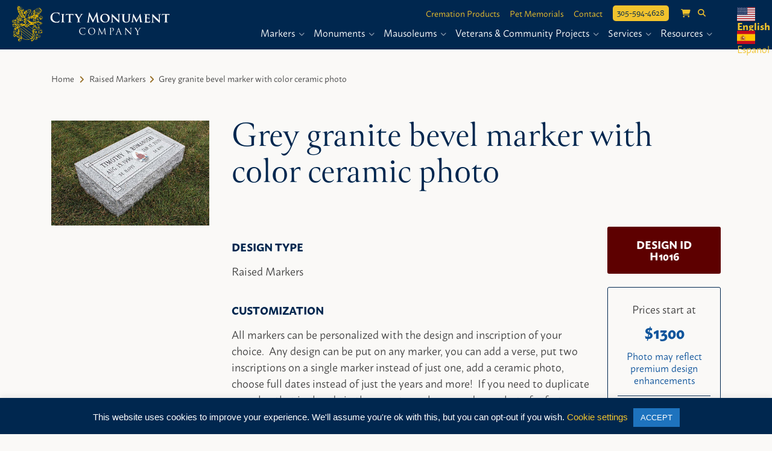

--- FILE ---
content_type: text/html; charset=UTF-8
request_url: https://citymonumentcompany.com/markers/raised-markers/grey-granite-bevel-marker-with-color-ceramic-photo-h1016/
body_size: 35934
content:
<!doctype html>
<html lang="en-US">
<head>
<!-- Google Tag Manager -->
<script>(function(w,d,s,l,i){w[l]=w[l]||[];w[l].push({'gtm.start':
new Date().getTime(),event:'gtm.js'});var f=d.getElementsByTagName(s)[0],
j=d.createElement(s),dl=l!='dataLayer'?'&l='+l:'';j.async=true;j.src=
'https://www.googletagmanager.com/gtm.js?id='+i+dl;f.parentNode.insertBefore(j,f);
})(window,document,'script','dataLayer','GTM-5C5H352');</script>
<!-- End Google Tag Manager -->

<!-- Google Tag Manager -->
<script>(function(w,d,s,l,i){w[l]=w[l]||[];w[l].push({'gtm.start':
new Date().getTime(),event:'gtm.js'});var f=d.getElementsByTagName(s)[0],
j=d.createElement(s),dl=l!='dataLayer'?'&l='+l:'';j.async=true;j.src=
'https://www.googletagmanager.com/gtm.js?id='+i+dl;f.parentNode.insertBefore(j,f);
})(window,document,'script','dataLayer','GTM-NMKKVX3');</script>
<!-- End Google Tag Manager -->


<meta charset="UTF-8">
<script type="text/javascript">
/* <![CDATA[ */
var gform;gform||(document.addEventListener("gform_main_scripts_loaded",function(){gform.scriptsLoaded=!0}),document.addEventListener("gform/theme/scripts_loaded",function(){gform.themeScriptsLoaded=!0}),window.addEventListener("DOMContentLoaded",function(){gform.domLoaded=!0}),gform={domLoaded:!1,scriptsLoaded:!1,themeScriptsLoaded:!1,isFormEditor:()=>"function"==typeof InitializeEditor,callIfLoaded:function(o){return!(!gform.domLoaded||!gform.scriptsLoaded||!gform.themeScriptsLoaded&&!gform.isFormEditor()||(gform.isFormEditor()&&console.warn("The use of gform.initializeOnLoaded() is deprecated in the form editor context and will be removed in Gravity Forms 3.1."),o(),0))},initializeOnLoaded:function(o){gform.callIfLoaded(o)||(document.addEventListener("gform_main_scripts_loaded",()=>{gform.scriptsLoaded=!0,gform.callIfLoaded(o)}),document.addEventListener("gform/theme/scripts_loaded",()=>{gform.themeScriptsLoaded=!0,gform.callIfLoaded(o)}),window.addEventListener("DOMContentLoaded",()=>{gform.domLoaded=!0,gform.callIfLoaded(o)}))},hooks:{action:{},filter:{}},addAction:function(o,r,e,t){gform.addHook("action",o,r,e,t)},addFilter:function(o,r,e,t){gform.addHook("filter",o,r,e,t)},doAction:function(o){gform.doHook("action",o,arguments)},applyFilters:function(o){return gform.doHook("filter",o,arguments)},removeAction:function(o,r){gform.removeHook("action",o,r)},removeFilter:function(o,r,e){gform.removeHook("filter",o,r,e)},addHook:function(o,r,e,t,n){null==gform.hooks[o][r]&&(gform.hooks[o][r]=[]);var d=gform.hooks[o][r];null==n&&(n=r+"_"+d.length),gform.hooks[o][r].push({tag:n,callable:e,priority:t=null==t?10:t})},doHook:function(r,o,e){var t;if(e=Array.prototype.slice.call(e,1),null!=gform.hooks[r][o]&&((o=gform.hooks[r][o]).sort(function(o,r){return o.priority-r.priority}),o.forEach(function(o){"function"!=typeof(t=o.callable)&&(t=window[t]),"action"==r?t.apply(null,e):e[0]=t.apply(null,e)})),"filter"==r)return e[0]},removeHook:function(o,r,t,n){var e;null!=gform.hooks[o][r]&&(e=(e=gform.hooks[o][r]).filter(function(o,r,e){return!!(null!=n&&n!=o.tag||null!=t&&t!=o.priority)}),gform.hooks[o][r]=e)}});
/* ]]> */
</script>

<meta name="viewport" content="width=device-width, initial-scale=1">
<link rel="profile" href="https://gmpg.org/xfn/11">
<link rel="stylesheet" href="https://use.typekit.net/fdf7cno.css">
<link rel="stylesheet" href="https://unpkg.com/swiper/swiper-bundle.min.css"/>
<meta name='robots' content='index, follow, max-image-preview:large, max-snippet:-1, max-video-preview:-1' />

	<!-- This site is optimized with the Yoast SEO plugin v26.6 - https://yoast.com/wordpress/plugins/seo/ -->
	<title>Grey granite bevel marker with color ceramic photo &#8211; City Monument Company | Miami, FL</title>
	<meta name="description" content="Explore raised memorial markers near Miami, FL at City Monument. Discover elegant options to memorialize your dear ones." />
	<link rel="canonical" href="https://citymonumentcompany.com/markers/raised-markers/grey-granite-bevel-marker-with-color-ceramic-photo-h1016/" />
	<meta property="og:locale" content="en_US" />
	<meta property="og:type" content="article" />
	<meta property="og:title" content="Grey granite bevel marker with color ceramic photo &#8211; City Monument Company | Miami, FL" />
	<meta property="og:description" content="Explore raised memorial markers near Miami, FL at City Monument. Discover elegant options to memorialize your dear ones." />
	<meta property="og:url" content="https://citymonumentcompany.com/markers/raised-markers/grey-granite-bevel-marker-with-color-ceramic-photo-h1016/" />
	<meta property="og:site_name" content="City Monument Company | Miami, FL" />
	<meta property="article:modified_time" content="2025-03-13T20:01:30+00:00" />
	<meta property="og:image" content="https://citymonumentcompany.com/wp-content/uploads/2020/06/Grey-granite-bevel-marker-with-color-ceramic-photo-H1016.jpg" />
	<meta property="og:image:width" content="1000" />
	<meta property="og:image:height" content="663" />
	<meta property="og:image:type" content="image/jpeg" />
	<meta name="twitter:card" content="summary_large_image" />
	<meta name="twitter:label1" content="Est. reading time" />
	<meta name="twitter:data1" content="1 minute" />
	<script type="application/ld+json" class="yoast-schema-graph">{"@context":"https://schema.org","@graph":[{"@type":"WebPage","@id":"https://citymonumentcompany.com/markers/raised-markers/grey-granite-bevel-marker-with-color-ceramic-photo-h1016/","url":"https://citymonumentcompany.com/markers/raised-markers/grey-granite-bevel-marker-with-color-ceramic-photo-h1016/","name":"Grey granite bevel marker with color ceramic photo &#8211; City Monument Company | Miami, FL","isPartOf":{"@id":"https://citymonumentcompany.com/#website"},"primaryImageOfPage":{"@id":"https://citymonumentcompany.com/markers/raised-markers/grey-granite-bevel-marker-with-color-ceramic-photo-h1016/#primaryimage"},"image":{"@id":"https://citymonumentcompany.com/markers/raised-markers/grey-granite-bevel-marker-with-color-ceramic-photo-h1016/#primaryimage"},"thumbnailUrl":"https://citymonumentcompany.com/wp-content/uploads/2020/06/Grey-granite-bevel-marker-with-color-ceramic-photo-H1016.jpg","datePublished":"2020-10-09T16:48:28+00:00","dateModified":"2025-03-13T20:01:30+00:00","description":"Explore raised memorial markers near Miami, FL at City Monument. Discover elegant options to memorialize your dear ones.","breadcrumb":{"@id":"https://citymonumentcompany.com/markers/raised-markers/grey-granite-bevel-marker-with-color-ceramic-photo-h1016/#breadcrumb"},"inLanguage":"en-US","potentialAction":[{"@type":"ReadAction","target":["https://citymonumentcompany.com/markers/raised-markers/grey-granite-bevel-marker-with-color-ceramic-photo-h1016/"]}]},{"@type":"ImageObject","inLanguage":"en-US","@id":"https://citymonumentcompany.com/markers/raised-markers/grey-granite-bevel-marker-with-color-ceramic-photo-h1016/#primaryimage","url":"https://citymonumentcompany.com/wp-content/uploads/2020/06/Grey-granite-bevel-marker-with-color-ceramic-photo-H1016.jpg","contentUrl":"https://citymonumentcompany.com/wp-content/uploads/2020/06/Grey-granite-bevel-marker-with-color-ceramic-photo-H1016.jpg","width":1000,"height":663,"caption":"Grey granite bevel marker with color ceramic photo"},{"@type":"BreadcrumbList","@id":"https://citymonumentcompany.com/markers/raised-markers/grey-granite-bevel-marker-with-color-ceramic-photo-h1016/#breadcrumb","itemListElement":[{"@type":"ListItem","position":1,"name":"Raised Markers","item":"https://citymonumentcompany.com/markers/raised-markers/"},{"@type":"ListItem","position":2,"name":"Grey granite bevel marker with color ceramic photo"}]},{"@type":"WebSite","@id":"https://citymonumentcompany.com/#website","url":"https://citymonumentcompany.com/","name":"City Monument Company | Miami, FL","description":"Serving Greater Miami, South Florida and the Caribbean Islands","publisher":{"@id":"https://citymonumentcompany.com/#organization"},"potentialAction":[{"@type":"SearchAction","target":{"@type":"EntryPoint","urlTemplate":"https://citymonumentcompany.com/?s={search_term_string}"},"query-input":{"@type":"PropertyValueSpecification","valueRequired":true,"valueName":"search_term_string"}}],"inLanguage":"en-US"},{"@type":"Organization","@id":"https://citymonumentcompany.com/#organization","name":"City Monument Company","url":"https://citymonumentcompany.com/","logo":{"@type":"ImageObject","inLanguage":"en-US","@id":"https://citymonumentcompany.com/#/schema/logo/image/","url":"https://citymonumentcompany.com/wp-content/uploads/2023/07/city-monument-og-image.png","contentUrl":"https://citymonumentcompany.com/wp-content/uploads/2023/07/city-monument-og-image.png","width":1200,"height":630,"caption":"City Monument Company"},"image":{"@id":"https://citymonumentcompany.com/#/schema/logo/image/"}}]}</script>
	<!-- / Yoast SEO plugin. -->


<link rel='dns-prefetch' href='//kit.fontawesome.com' />
<link rel='dns-prefetch' href='//fonts.googleapis.com' />
<link href='//hb.wpmucdn.com' rel='preconnect' />
<link href='http://fonts.googleapis.com' rel='preconnect' />
<link href='//fonts.gstatic.com' crossorigin='' rel='preconnect' />
<link rel="alternate" type="application/rss+xml" title="City Monument Company | Miami, FL &raquo; Feed" href="https://citymonumentcompany.com/feed/" />
<link rel="alternate" type="application/rss+xml" title="City Monument Company | Miami, FL &raquo; Comments Feed" href="https://citymonumentcompany.com/comments/feed/" />
<link rel="alternate" title="oEmbed (JSON)" type="application/json+oembed" href="https://citymonumentcompany.com/wp-json/oembed/1.0/embed?url=https%3A%2F%2Fcitymonumentcompany.com%2Fmarkers%2Fraised-markers%2Fgrey-granite-bevel-marker-with-color-ceramic-photo-h1016%2F" />
<link rel="alternate" title="oEmbed (XML)" type="text/xml+oembed" href="https://citymonumentcompany.com/wp-json/oembed/1.0/embed?url=https%3A%2F%2Fcitymonumentcompany.com%2Fmarkers%2Fraised-markers%2Fgrey-granite-bevel-marker-with-color-ceramic-photo-h1016%2F&#038;format=xml" />
<style id='wp-img-auto-sizes-contain-inline-css' type='text/css'>
img:is([sizes=auto i],[sizes^="auto," i]){contain-intrinsic-size:3000px 1500px}
/*# sourceURL=wp-img-auto-sizes-contain-inline-css */
</style>
<style id='wp-emoji-styles-inline-css' type='text/css'>

	img.wp-smiley, img.emoji {
		display: inline !important;
		border: none !important;
		box-shadow: none !important;
		height: 1em !important;
		width: 1em !important;
		margin: 0 0.07em !important;
		vertical-align: -0.1em !important;
		background: none !important;
		padding: 0 !important;
	}
/*# sourceURL=wp-emoji-styles-inline-css */
</style>
<style id='wp-block-library-inline-css' type='text/css'>
:root{--wp-block-synced-color:#7a00df;--wp-block-synced-color--rgb:122,0,223;--wp-bound-block-color:var(--wp-block-synced-color);--wp-editor-canvas-background:#ddd;--wp-admin-theme-color:#007cba;--wp-admin-theme-color--rgb:0,124,186;--wp-admin-theme-color-darker-10:#006ba1;--wp-admin-theme-color-darker-10--rgb:0,107,160.5;--wp-admin-theme-color-darker-20:#005a87;--wp-admin-theme-color-darker-20--rgb:0,90,135;--wp-admin-border-width-focus:2px}@media (min-resolution:192dpi){:root{--wp-admin-border-width-focus:1.5px}}.wp-element-button{cursor:pointer}:root .has-very-light-gray-background-color{background-color:#eee}:root .has-very-dark-gray-background-color{background-color:#313131}:root .has-very-light-gray-color{color:#eee}:root .has-very-dark-gray-color{color:#313131}:root .has-vivid-green-cyan-to-vivid-cyan-blue-gradient-background{background:linear-gradient(135deg,#00d084,#0693e3)}:root .has-purple-crush-gradient-background{background:linear-gradient(135deg,#34e2e4,#4721fb 50%,#ab1dfe)}:root .has-hazy-dawn-gradient-background{background:linear-gradient(135deg,#faaca8,#dad0ec)}:root .has-subdued-olive-gradient-background{background:linear-gradient(135deg,#fafae1,#67a671)}:root .has-atomic-cream-gradient-background{background:linear-gradient(135deg,#fdd79a,#004a59)}:root .has-nightshade-gradient-background{background:linear-gradient(135deg,#330968,#31cdcf)}:root .has-midnight-gradient-background{background:linear-gradient(135deg,#020381,#2874fc)}:root{--wp--preset--font-size--normal:16px;--wp--preset--font-size--huge:42px}.has-regular-font-size{font-size:1em}.has-larger-font-size{font-size:2.625em}.has-normal-font-size{font-size:var(--wp--preset--font-size--normal)}.has-huge-font-size{font-size:var(--wp--preset--font-size--huge)}.has-text-align-center{text-align:center}.has-text-align-left{text-align:left}.has-text-align-right{text-align:right}.has-fit-text{white-space:nowrap!important}#end-resizable-editor-section{display:none}.aligncenter{clear:both}.items-justified-left{justify-content:flex-start}.items-justified-center{justify-content:center}.items-justified-right{justify-content:flex-end}.items-justified-space-between{justify-content:space-between}.screen-reader-text{border:0;clip-path:inset(50%);height:1px;margin:-1px;overflow:hidden;padding:0;position:absolute;width:1px;word-wrap:normal!important}.screen-reader-text:focus{background-color:#ddd;clip-path:none;color:#444;display:block;font-size:1em;height:auto;left:5px;line-height:normal;padding:15px 23px 14px;text-decoration:none;top:5px;width:auto;z-index:100000}html :where(.has-border-color){border-style:solid}html :where([style*=border-top-color]){border-top-style:solid}html :where([style*=border-right-color]){border-right-style:solid}html :where([style*=border-bottom-color]){border-bottom-style:solid}html :where([style*=border-left-color]){border-left-style:solid}html :where([style*=border-width]){border-style:solid}html :where([style*=border-top-width]){border-top-style:solid}html :where([style*=border-right-width]){border-right-style:solid}html :where([style*=border-bottom-width]){border-bottom-style:solid}html :where([style*=border-left-width]){border-left-style:solid}html :where(img[class*=wp-image-]){height:auto;max-width:100%}:where(figure){margin:0 0 1em}html :where(.is-position-sticky){--wp-admin--admin-bar--position-offset:var(--wp-admin--admin-bar--height,0px)}@media screen and (max-width:600px){html :where(.is-position-sticky){--wp-admin--admin-bar--position-offset:0px}}

/*# sourceURL=wp-block-library-inline-css */
</style><link rel='stylesheet' id='wc-blocks-style-css' href='https://citymonumentcompany.com/wp-content/plugins/woocommerce/assets/client/blocks/wc-blocks.css?ver=wc-10.4.3' type='text/css' media='all' />
<style id='global-styles-inline-css' type='text/css'>
:root{--wp--preset--aspect-ratio--square: 1;--wp--preset--aspect-ratio--4-3: 4/3;--wp--preset--aspect-ratio--3-4: 3/4;--wp--preset--aspect-ratio--3-2: 3/2;--wp--preset--aspect-ratio--2-3: 2/3;--wp--preset--aspect-ratio--16-9: 16/9;--wp--preset--aspect-ratio--9-16: 9/16;--wp--preset--color--black: #000000;--wp--preset--color--cyan-bluish-gray: #abb8c3;--wp--preset--color--white: #ffffff;--wp--preset--color--pale-pink: #f78da7;--wp--preset--color--vivid-red: #cf2e2e;--wp--preset--color--luminous-vivid-orange: #ff6900;--wp--preset--color--luminous-vivid-amber: #fcb900;--wp--preset--color--light-green-cyan: #7bdcb5;--wp--preset--color--vivid-green-cyan: #00d084;--wp--preset--color--pale-cyan-blue: #8ed1fc;--wp--preset--color--vivid-cyan-blue: #0693e3;--wp--preset--color--vivid-purple: #9b51e0;--wp--preset--gradient--vivid-cyan-blue-to-vivid-purple: linear-gradient(135deg,rgb(6,147,227) 0%,rgb(155,81,224) 100%);--wp--preset--gradient--light-green-cyan-to-vivid-green-cyan: linear-gradient(135deg,rgb(122,220,180) 0%,rgb(0,208,130) 100%);--wp--preset--gradient--luminous-vivid-amber-to-luminous-vivid-orange: linear-gradient(135deg,rgb(252,185,0) 0%,rgb(255,105,0) 100%);--wp--preset--gradient--luminous-vivid-orange-to-vivid-red: linear-gradient(135deg,rgb(255,105,0) 0%,rgb(207,46,46) 100%);--wp--preset--gradient--very-light-gray-to-cyan-bluish-gray: linear-gradient(135deg,rgb(238,238,238) 0%,rgb(169,184,195) 100%);--wp--preset--gradient--cool-to-warm-spectrum: linear-gradient(135deg,rgb(74,234,220) 0%,rgb(151,120,209) 20%,rgb(207,42,186) 40%,rgb(238,44,130) 60%,rgb(251,105,98) 80%,rgb(254,248,76) 100%);--wp--preset--gradient--blush-light-purple: linear-gradient(135deg,rgb(255,206,236) 0%,rgb(152,150,240) 100%);--wp--preset--gradient--blush-bordeaux: linear-gradient(135deg,rgb(254,205,165) 0%,rgb(254,45,45) 50%,rgb(107,0,62) 100%);--wp--preset--gradient--luminous-dusk: linear-gradient(135deg,rgb(255,203,112) 0%,rgb(199,81,192) 50%,rgb(65,88,208) 100%);--wp--preset--gradient--pale-ocean: linear-gradient(135deg,rgb(255,245,203) 0%,rgb(182,227,212) 50%,rgb(51,167,181) 100%);--wp--preset--gradient--electric-grass: linear-gradient(135deg,rgb(202,248,128) 0%,rgb(113,206,126) 100%);--wp--preset--gradient--midnight: linear-gradient(135deg,rgb(2,3,129) 0%,rgb(40,116,252) 100%);--wp--preset--font-size--small: 13px;--wp--preset--font-size--medium: 20px;--wp--preset--font-size--large: 36px;--wp--preset--font-size--x-large: 42px;--wp--preset--spacing--20: 0.44rem;--wp--preset--spacing--30: 0.67rem;--wp--preset--spacing--40: 1rem;--wp--preset--spacing--50: 1.5rem;--wp--preset--spacing--60: 2.25rem;--wp--preset--spacing--70: 3.38rem;--wp--preset--spacing--80: 5.06rem;--wp--preset--shadow--natural: 6px 6px 9px rgba(0, 0, 0, 0.2);--wp--preset--shadow--deep: 12px 12px 50px rgba(0, 0, 0, 0.4);--wp--preset--shadow--sharp: 6px 6px 0px rgba(0, 0, 0, 0.2);--wp--preset--shadow--outlined: 6px 6px 0px -3px rgb(255, 255, 255), 6px 6px rgb(0, 0, 0);--wp--preset--shadow--crisp: 6px 6px 0px rgb(0, 0, 0);}:where(.is-layout-flex){gap: 0.5em;}:where(.is-layout-grid){gap: 0.5em;}body .is-layout-flex{display: flex;}.is-layout-flex{flex-wrap: wrap;align-items: center;}.is-layout-flex > :is(*, div){margin: 0;}body .is-layout-grid{display: grid;}.is-layout-grid > :is(*, div){margin: 0;}:where(.wp-block-columns.is-layout-flex){gap: 2em;}:where(.wp-block-columns.is-layout-grid){gap: 2em;}:where(.wp-block-post-template.is-layout-flex){gap: 1.25em;}:where(.wp-block-post-template.is-layout-grid){gap: 1.25em;}.has-black-color{color: var(--wp--preset--color--black) !important;}.has-cyan-bluish-gray-color{color: var(--wp--preset--color--cyan-bluish-gray) !important;}.has-white-color{color: var(--wp--preset--color--white) !important;}.has-pale-pink-color{color: var(--wp--preset--color--pale-pink) !important;}.has-vivid-red-color{color: var(--wp--preset--color--vivid-red) !important;}.has-luminous-vivid-orange-color{color: var(--wp--preset--color--luminous-vivid-orange) !important;}.has-luminous-vivid-amber-color{color: var(--wp--preset--color--luminous-vivid-amber) !important;}.has-light-green-cyan-color{color: var(--wp--preset--color--light-green-cyan) !important;}.has-vivid-green-cyan-color{color: var(--wp--preset--color--vivid-green-cyan) !important;}.has-pale-cyan-blue-color{color: var(--wp--preset--color--pale-cyan-blue) !important;}.has-vivid-cyan-blue-color{color: var(--wp--preset--color--vivid-cyan-blue) !important;}.has-vivid-purple-color{color: var(--wp--preset--color--vivid-purple) !important;}.has-black-background-color{background-color: var(--wp--preset--color--black) !important;}.has-cyan-bluish-gray-background-color{background-color: var(--wp--preset--color--cyan-bluish-gray) !important;}.has-white-background-color{background-color: var(--wp--preset--color--white) !important;}.has-pale-pink-background-color{background-color: var(--wp--preset--color--pale-pink) !important;}.has-vivid-red-background-color{background-color: var(--wp--preset--color--vivid-red) !important;}.has-luminous-vivid-orange-background-color{background-color: var(--wp--preset--color--luminous-vivid-orange) !important;}.has-luminous-vivid-amber-background-color{background-color: var(--wp--preset--color--luminous-vivid-amber) !important;}.has-light-green-cyan-background-color{background-color: var(--wp--preset--color--light-green-cyan) !important;}.has-vivid-green-cyan-background-color{background-color: var(--wp--preset--color--vivid-green-cyan) !important;}.has-pale-cyan-blue-background-color{background-color: var(--wp--preset--color--pale-cyan-blue) !important;}.has-vivid-cyan-blue-background-color{background-color: var(--wp--preset--color--vivid-cyan-blue) !important;}.has-vivid-purple-background-color{background-color: var(--wp--preset--color--vivid-purple) !important;}.has-black-border-color{border-color: var(--wp--preset--color--black) !important;}.has-cyan-bluish-gray-border-color{border-color: var(--wp--preset--color--cyan-bluish-gray) !important;}.has-white-border-color{border-color: var(--wp--preset--color--white) !important;}.has-pale-pink-border-color{border-color: var(--wp--preset--color--pale-pink) !important;}.has-vivid-red-border-color{border-color: var(--wp--preset--color--vivid-red) !important;}.has-luminous-vivid-orange-border-color{border-color: var(--wp--preset--color--luminous-vivid-orange) !important;}.has-luminous-vivid-amber-border-color{border-color: var(--wp--preset--color--luminous-vivid-amber) !important;}.has-light-green-cyan-border-color{border-color: var(--wp--preset--color--light-green-cyan) !important;}.has-vivid-green-cyan-border-color{border-color: var(--wp--preset--color--vivid-green-cyan) !important;}.has-pale-cyan-blue-border-color{border-color: var(--wp--preset--color--pale-cyan-blue) !important;}.has-vivid-cyan-blue-border-color{border-color: var(--wp--preset--color--vivid-cyan-blue) !important;}.has-vivid-purple-border-color{border-color: var(--wp--preset--color--vivid-purple) !important;}.has-vivid-cyan-blue-to-vivid-purple-gradient-background{background: var(--wp--preset--gradient--vivid-cyan-blue-to-vivid-purple) !important;}.has-light-green-cyan-to-vivid-green-cyan-gradient-background{background: var(--wp--preset--gradient--light-green-cyan-to-vivid-green-cyan) !important;}.has-luminous-vivid-amber-to-luminous-vivid-orange-gradient-background{background: var(--wp--preset--gradient--luminous-vivid-amber-to-luminous-vivid-orange) !important;}.has-luminous-vivid-orange-to-vivid-red-gradient-background{background: var(--wp--preset--gradient--luminous-vivid-orange-to-vivid-red) !important;}.has-very-light-gray-to-cyan-bluish-gray-gradient-background{background: var(--wp--preset--gradient--very-light-gray-to-cyan-bluish-gray) !important;}.has-cool-to-warm-spectrum-gradient-background{background: var(--wp--preset--gradient--cool-to-warm-spectrum) !important;}.has-blush-light-purple-gradient-background{background: var(--wp--preset--gradient--blush-light-purple) !important;}.has-blush-bordeaux-gradient-background{background: var(--wp--preset--gradient--blush-bordeaux) !important;}.has-luminous-dusk-gradient-background{background: var(--wp--preset--gradient--luminous-dusk) !important;}.has-pale-ocean-gradient-background{background: var(--wp--preset--gradient--pale-ocean) !important;}.has-electric-grass-gradient-background{background: var(--wp--preset--gradient--electric-grass) !important;}.has-midnight-gradient-background{background: var(--wp--preset--gradient--midnight) !important;}.has-small-font-size{font-size: var(--wp--preset--font-size--small) !important;}.has-medium-font-size{font-size: var(--wp--preset--font-size--medium) !important;}.has-large-font-size{font-size: var(--wp--preset--font-size--large) !important;}.has-x-large-font-size{font-size: var(--wp--preset--font-size--x-large) !important;}
/*# sourceURL=global-styles-inline-css */
</style>

<style id='classic-theme-styles-inline-css' type='text/css'>
/*! This file is auto-generated */
.wp-block-button__link{color:#fff;background-color:#32373c;border-radius:9999px;box-shadow:none;text-decoration:none;padding:calc(.667em + 2px) calc(1.333em + 2px);font-size:1.125em}.wp-block-file__button{background:#32373c;color:#fff;text-decoration:none}
/*# sourceURL=/wp-includes/css/classic-themes.min.css */
</style>
<link rel='stylesheet' id='cookie-law-info-css' href='https://citymonumentcompany.com/wp-content/plugins/cookie-law-info/legacy/public/css/cookie-law-info-public.css?ver=3.3.9' type='text/css' media='all' />
<link rel='stylesheet' id='cookie-law-info-gdpr-css' href='https://citymonumentcompany.com/wp-content/plugins/cookie-law-info/legacy/public/css/cookie-law-info-gdpr.css?ver=3.3.9' type='text/css' media='all' />
<link rel='stylesheet' id='woocommerce-layout-css' href='https://citymonumentcompany.com/wp-content/plugins/woocommerce/assets/css/woocommerce-layout.css?ver=10.4.3' type='text/css' media='all' />
<link rel='stylesheet' id='woocommerce-smallscreen-css' href='https://citymonumentcompany.com/wp-content/plugins/woocommerce/assets/css/woocommerce-smallscreen.css?ver=10.4.3' type='text/css' media='only screen and (max-width: 768px)' />
<link rel='stylesheet' id='woocommerce-general-css' href='https://citymonumentcompany.com/wp-content/plugins/woocommerce/assets/css/woocommerce.css?ver=10.4.3' type='text/css' media='all' />
<style id='woocommerce-inline-inline-css' type='text/css'>
.woocommerce form .form-row .required { visibility: visible; }
/*# sourceURL=woocommerce-inline-inline-css */
</style>
<link rel='stylesheet' id='ebiz_css-css' href='https://citymonumentcompany.com/wp-content/plugins/Woocommerce-gateway-ebizcharge-v6.8.2_2/assets/css/ebizcharge.css?ver=6.9' type='text/css' media='all' />
<link rel='stylesheet' id='troost-style-css' href='https://citymonumentcompany.com/wp-content/themes/troost/style.css?ver=6.9' type='text/css' media='all' />
<link rel='stylesheet' id='wpb-google-fonts-css' href='https://fonts.googleapis.com/css?family=Baskervville%7COpen+Sans%3A400&#038;display=swap&#038;ver=6.9' type='text/css' media='all' />
<link rel='stylesheet' id='codyframe-css' href='https://citymonumentcompany.com/wp-content/themes/troost/assets/css/style.css?ver=6.9' type='text/css' media='all' />
<link rel='stylesheet' id='wcpa-frontend-css' href='https://citymonumentcompany.com/wp-content/plugins/woo-custom-product-addons/assets/css/style_1.css?ver=3.0.19' type='text/css' media='all' />
	<script>document.getElementsByTagName("html")[0].className += " js";</script>
	<script type="text/javascript" src="https://citymonumentcompany.com/wp-includes/js/jquery/jquery.min.js?ver=3.7.1" id="jquery-core-js"></script>
<script type="text/javascript" src="https://citymonumentcompany.com/wp-includes/js/jquery/jquery-migrate.min.js?ver=3.4.1" id="jquery-migrate-js"></script>
<script type="text/javascript" id="cookie-law-info-js-extra">
/* <![CDATA[ */
var Cli_Data = {"nn_cookie_ids":["test_cookie"],"cookielist":[],"non_necessary_cookies":{"non-necessary":["test_cookie"]},"ccpaEnabled":"","ccpaRegionBased":"","ccpaBarEnabled":"","strictlyEnabled":["necessary","obligatoire"],"ccpaType":"gdpr","js_blocking":"","custom_integration":"","triggerDomRefresh":"","secure_cookies":""};
var cli_cookiebar_settings = {"animate_speed_hide":"500","animate_speed_show":"500","background":"#00274f","border":"#b1a6a6c2","border_on":"","button_1_button_colour":"#1e73be","button_1_button_hover":"#185c98","button_1_link_colour":"#fff","button_1_as_button":"1","button_1_new_win":"","button_2_button_colour":"#333","button_2_button_hover":"#292929","button_2_link_colour":"#444","button_2_as_button":"","button_2_hidebar":"","button_3_button_colour":"#000","button_3_button_hover":"#000000","button_3_link_colour":"#fff","button_3_as_button":"1","button_3_new_win":"","button_4_button_colour":"#000","button_4_button_hover":"#000000","button_4_link_colour":"#f1c32d","button_4_as_button":"","button_7_button_colour":"#00274f","button_7_button_hover":"#001f3f","button_7_link_colour":"#fff","button_7_as_button":"1","button_7_new_win":"","font_family":"Helvetica, Arial, sans-serif","header_fix":"","notify_animate_hide":"1","notify_animate_show":"","notify_div_id":"#cookie-law-info-bar","notify_position_horizontal":"right","notify_position_vertical":"bottom","scroll_close":"","scroll_close_reload":"","accept_close_reload":"","reject_close_reload":"","showagain_tab":"","showagain_background":"#fff","showagain_border":"#000","showagain_div_id":"#cookie-law-info-again","showagain_x_position":"100px","text":"#ffffff","show_once_yn":"","show_once":"10000","logging_on":"","as_popup":"","popup_overlay":"1","bar_heading_text":"","cookie_bar_as":"banner","popup_showagain_position":"bottom-right","widget_position":"left"};
var log_object = {"ajax_url":"https://citymonumentcompany.com/wp-admin/admin-ajax.php"};
//# sourceURL=cookie-law-info-js-extra
/* ]]> */
</script>
<script type="text/javascript" src="https://citymonumentcompany.com/wp-content/plugins/cookie-law-info/legacy/public/js/cookie-law-info-public.js?ver=3.3.9" id="cookie-law-info-js"></script>
<script type="text/javascript" src="https://citymonumentcompany.com/wp-content/plugins/woocommerce/assets/js/jquery-blockui/jquery.blockUI.min.js?ver=2.7.0-wc.10.4.3" id="wc-jquery-blockui-js" defer="defer" data-wp-strategy="defer"></script>
<script type="text/javascript" id="wc-add-to-cart-js-extra">
/* <![CDATA[ */
var wc_add_to_cart_params = {"ajax_url":"/wp-admin/admin-ajax.php","wc_ajax_url":"/?wc-ajax=%%endpoint%%","i18n_view_cart":"View cart","cart_url":"https://citymonumentcompany.com/cart/","is_cart":"","cart_redirect_after_add":"no"};
//# sourceURL=wc-add-to-cart-js-extra
/* ]]> */
</script>
<script type="text/javascript" src="https://citymonumentcompany.com/wp-content/plugins/woocommerce/assets/js/frontend/add-to-cart.min.js?ver=10.4.3" id="wc-add-to-cart-js" defer="defer" data-wp-strategy="defer"></script>
<script type="text/javascript" src="https://citymonumentcompany.com/wp-content/plugins/woocommerce/assets/js/js-cookie/js.cookie.min.js?ver=2.1.4-wc.10.4.3" id="wc-js-cookie-js" defer="defer" data-wp-strategy="defer"></script>
<script type="text/javascript" id="woocommerce-js-extra">
/* <![CDATA[ */
var woocommerce_params = {"ajax_url":"/wp-admin/admin-ajax.php","wc_ajax_url":"/?wc-ajax=%%endpoint%%","i18n_password_show":"Show password","i18n_password_hide":"Hide password"};
//# sourceURL=woocommerce-js-extra
/* ]]> */
</script>
<script type="text/javascript" src="https://citymonumentcompany.com/wp-content/plugins/woocommerce/assets/js/frontend/woocommerce.min.js?ver=10.4.3" id="woocommerce-js" defer="defer" data-wp-strategy="defer"></script>
<script type="text/javascript" src="https://citymonumentcompany.com/wp-content/plugins/Woocommerce-gateway-ebizcharge-v6.8.2_2/assets/js/jquery.validate.min.js?ver=1" id="form-validation-js-js"></script>
<script type="text/javascript" src="https://citymonumentcompany.com/wp-content/plugins/Woocommerce-gateway-ebizcharge-v6.8.2_2/assets/js/validate_form.js?ver=1" id="validate_form-js"></script>
<script type="text/javascript" src="https://citymonumentcompany.com/wp-content/plugins/Woocommerce-gateway-ebizcharge-v6.8.2_2/assets/js/edit_billing_details.js?ver=1" id="edit_billing_details-js"></script>
<script type="text/javascript" src="https://citymonumentcompany.com/wp-content/plugins/Woocommerce-gateway-ebizcharge-v6.8.2_2/assets/js/check_cvv.js?ver=1" id="check_cvv-js"></script>
<script type="text/javascript" src="https://kit.fontawesome.com/4eb968b7f5.js?ver=6.9" id="fontawesome-kit-js"></script>
<link rel="https://api.w.org/" href="https://citymonumentcompany.com/wp-json/" /><link rel="alternate" title="JSON" type="application/json" href="https://citymonumentcompany.com/wp-json/wp/v2/raised_markers/1284" /><link rel="EditURI" type="application/rsd+xml" title="RSD" href="https://citymonumentcompany.com/xmlrpc.php?rsd" />
<link rel='shortlink' href='https://citymonumentcompany.com/?p=1284' />
	<noscript><style>.woocommerce-product-gallery{ opacity: 1 !important; }</style></noscript>
			<style type="text/css">
					.site-title,
			.site-description {
				position: absolute;
				clip: rect(1px, 1px, 1px, 1px);
			}
				</style>
		<script>(()=>{var o=[],i={};["on","off","toggle","show"].forEach((l=>{i[l]=function(){o.push([l,arguments])}})),window.Boxzilla=i,window.boxzilla_queue=o})();</script><style>:root{  --wcpaSectionTitleSize:14px;   --wcpaLabelSize:14px;   --wcpaDescSize:13px;   --wcpaErrorSize:13px;   --wcpaLabelWeight:normal;   --wcpaDescWeight:normal;   --wcpaBorderWidth:1px;   --wcpaBorderRadius:6px;   --wcpaInputHeight:45px;   --wcpaCheckLabelSize:14px;   --wcpaCheckBorderWidth:1px;   --wcpaCheckWidth:20px;   --wcpaCheckHeight:20px;   --wcpaCheckBorderRadius:4px;   --wcpaCheckButtonRadius:5px;   --wcpaCheckButtonBorder:2px; }:root{  --wcpaButtonColor:#3340d3;   --wcpaLabelColor:#424242;   --wcpaDescColor:#797979;   --wcpaBorderColor:#c6d0e9;   --wcpaBorderColorFocus:#3561f3;   --wcpaInputBgColor:#FFFFFF;   --wcpaInputColor:#5d5d5d;   --wcpaCheckLabelColor:#4a4a4a;   --wcpaCheckBgColor:#3340d3;   --wcpaCheckBorderColor:#B9CBE3;   --wcpaCheckTickColor:#ffffff;   --wcpaRadioBgColor:#3340d3;   --wcpaRadioBorderColor:#B9CBE3;   --wcpaRadioTickColor:#ffffff;   --wcpaButtonTextColor:#ffffff;   --wcpaErrorColor:#F55050; }:root{}</style><link rel="icon" href="https://citymonumentcompany.com/wp-content/uploads/2022/11/cropped-city-favicon-32x32.png" sizes="32x32" />
<link rel="icon" href="https://citymonumentcompany.com/wp-content/uploads/2022/11/cropped-city-favicon-192x192.png" sizes="192x192" />
<link rel="apple-touch-icon" href="https://citymonumentcompany.com/wp-content/uploads/2022/11/cropped-city-favicon-180x180.png" />
<meta name="msapplication-TileImage" content="https://citymonumentcompany.com/wp-content/uploads/2022/11/cropped-city-favicon-270x270.png" />
		<style type="text/css" id="wp-custom-css">
			html {margin-top: 0!important; scroll-behavior: smooth;}

.site-header .site-branding .custom-logo-link img {width: auto;}
.mobile-header .mobile-logo img {height: 40px; width: auto;}

.modal--is-visible {z-index: 9999999!important;}

.troost-arrows .slick-prev::before,
.troost-arrows .slick-next::before {font-family:'Font Awesome 6 Pro'; font-size: 1.25rem; color: rgba(255,255,255,.6);}

.test-arrows .slick-prev::before,
.test-arrows .slick-next::before {font-family: 'Font Awesome 6 Pro';}

.breadcrumb #breadcrumbs span span a::after {font-family: 'Font awesome 6 Pro';}

/**** TEMP ****/
#wpadminbar {display: none;}

/***** HEADER *****/
html {margin-top: 0!important;}


.primary-header > .container {max-width: 1200px;}
.main-navigation .mega-menu {max-width: 1200px; padding-right: 25px;}




body {padding-top: 80px;}
body.home {padding-top: 130px;}

.site-header {
	position: fixed; top: 0; width: 100%; z-index: 100; transition: ease all .3s;
 a:hover {text-decoration: none;}
 a.glink {opacity: .5; margin-right: 3px!important;
	&:hover {opacity: .8;}
	 span {display: none;}
	}
 a.glink.gt-current-lang, 
.translated-ltr a.glink[data-gt-lang="es"], a.glink.gt-current-lang:hover {opacity: 1;border: 1px solid #f1c32d;}
}

@media (max-width:991px) {
	body {padding-top: 55px;}
	body.home {padding-top: 105px;}
}
@media (max-width:767px) {
	body {padding-top: 55px;}
	body.home {padding-top: 95px;}
}


.headroom--unpinned {transform: translateY(-100%);}
.headroom--not-top {box-shadow: 0 5px 10px rgba(0,0,0,.2);}
.translate:not(.mobile) {margin-left: 15px;}
.headroom--not-top .translate {
  padding: 10px 10px 10px;
  bottom: -115px;
  transition: ease all .3s;
  flex-direction: column;
  position: absolute;
  display: flex;
  gap: 5px;
  right: -30px;
}
.headroom--not-top.headroom--unpinned .translate {opacity: .8;}
	.headroom--not-top.headroom--unpinned .translate:hover {opacity: 1;}







.translate {
	position: fixed;
  top: 12px;
  right: 20px;
  display: flex;
  flex-direction: column;
  gap: 8px;
	z-index: 1000;
}






.nav-utility .glink img {height: 20px; width: 30px;}




.nav-secondary {padding-right: .5rem;}
.site-header .nav-utility a, .nav-search {display: flex; align-items: center; transition: ease all .3s;}
.nav-utility {border-left: none; padding-left: 0;}



.icon-cart {margin-left: 0!important; padding-left: 20px!important;}
.nav-search {
	padding-left: .75rem;
	.fa-search {font-size: .9rem; padding: 0 5px; transition: ease all .3s;}
	.search-form {
	top: -5px; display: flex; justify-content: right; right: 33px; 
	&.active {width: 365px; top: -5px; z-index: 20;}
	.search-field {height: 35px; width: 350px; padding: 5px 8px;}
}
}



.btn-ph {color: #00274f !important;
  background: #f1c32d;
  padding: .3em .5em .6em;
  line-height: 1;
  display: flex;
  align-items: center;
  font-weight: 500;
  border-radius: 5px;
  transition: ease all .15s;
}
.btn-ph:hover {scale: 1.05; text-decoration: none;}
.icon-cart {position: relative; margin-left: 1rem; padding-left: 0;}
.icon-cart::before {font-family: "Font Awesome 6 Pro"!important;}
a.icon-cart {transition: ease all .2s;}
a.icon-cart:hover {color: #f1c32d; scale: 1.2;}
.nav-search:hover .fa-search {scale: 1.2;}
.main-navigation .mega-menu > li {
  padding: 0 .5em;}
.main-navigation .mega-menu > li:last-child {padding-right: 0;} 
.main-navigation .mega-menu > li > a .fa {font-size: .75rem; font-weight: normal; opacity: .6; top: 0;}
@media (min-width: 992px) {
  .mobile-header {display: none;}
}
@media (max-width: 1300px) {.primary-header > .container {margin-left: 5px; padding-right: 35px;}
	.main-navigation .mega-menu {padding-right: 60px;}
}
	@media screen and (max-width: 1200px) {
  .primary-header {display: block;}
  .container, .container-lg, 
  .container-md, .container-sm {
    max-width: none;}
  .primary-header .container .col-lg-12 {padding-right: 10px;}
  .main-navigation {padding-right: 30px;}
  .main-navigation .mega-menu {max-width: none; padding-right: 35px;}
	.nav-secondary li {padding: .1rem .5rem .1rem .25rem;}
	.icon-cart {margin-left: .85rem;}
	.nav-search {padding-left: .85rem;}
}
@media (max-width: 1040px) {
	.main-navigation .mega-menu > li {
		padding: 0 .3em;}
	.main-navigation .mega-menu > li > a .fa {padding: 0;}
}
@media (max-width: 991px) {
  .primary-header {display: none;}
	.mobile-header .icon-cart:hover {color: #f1c32d;}
	.translate {
/* 		top: 65px; right: 15px; flex-direction: row; gap: 3px; transition: ease all .3s; */
	top: 52px;
    right: 0;
    flex-direction: row;
    gap: 5px;
    transition: ease all .3s;
    padding: 5px 15px 8px 10px;
    background: #00274f;
	}

/* 	.translate.scroll {top: 5px; right: 5px;} */
	.stopScroll .translate {
  top: 65px; right: auto; flex-direction: row; gap: 3px;
}
	
/* .translate.mobile {
    position: absolute;
    right: 0;
    bottom: -50px;
    padding: 10px 15px 8px;
    display: flex;
    gap: 5px;}
.headroom--not-top .translate.mobile {padding: 10px 10px 10px;
    bottom: -78px;
    transition: ease all .3s;
    flex-direction: column;}
	.headroom--not-top.headroom--unpinned .translate.mobile {opacity: .7;}
	.headroom--not-top.headroom--unpinned .translate.mobile:hover {opacity: 1;} */
	
}
@media (max-width: 768px) {
/* 	body{padding-top: 70px;} */
	.prod-id {flex-direction: column;}
}


/***** TYPOGRAPHY *****/
h1, .h1 {font-size: 3.5rem; line-height: 3.75rem;
	@media(max-width: 768px) {
		font-size: 3.2rem;
		line-height: 3.5rem;
	}
}


/***** MOBILE MENU *****/
body.stopScroll {height: auto; position: fixed;  top: 0; left: 0; right: 0; bottom: 0;}
.mobile-nav .navbar-collapse, .mobile-nav .mobile-nav-container {scrollbar-width: none;-ms-overflow-style: none;}
.mobile-header .navbar-toggle .bottom-bar {transform-origin: -5% 30%;}
.mobile-header .mobile-nav-list {
  width: auto;
  flex-direction: row;
  display: flex;
  gap: 10px;
}
.mobile-header .tel {
  background: #f1c32d;
  border-radius: 5px;
	display: inline-block;
  padding: .1rem .5rem .4rem;
  color: #00274f;
  font-weight: 500;
}




aside.mobile-search {display: none;}
.mobile-nav-list {
	.utility {display: flex;
		align-items: center;}
	.nav-search .fa-search {padding: 10px 8px;
		z-index: 5;}
	.nav-search .search-form {
		top: 3px; right: 85px;
		&.active {width: calc(100% - 1rem); width: 350px; right: 85px; top: 3px; z-index: 0;
			@media(max-width: 480px) {
				width: 293px;
				.search-field {
					width: 250px;
				}
			}
		}
	}
	@media(max-width: 480px) {
		gap: 5px;
		padding-left: 12px;
		.icon-cart {padding-left: 12px!important}
		.nav-search {padding-left: 6px;}
	}
}






.navbar-nav li, .navbar-nav li:last-child {border-color: rgba(255,255,255,.3);}
.navbar-nav li.menu-item-has-children::after, .navbar-nav li.menu-item-has-children.active::after {font-family: 'Font Awesome 6 Pro'; font-weight: normal; opacity: .5; font-size: 1rem; right: 7px;}
@media(max-width: 991px) {
	.mobile-nav {top: 57px;}
	.navbar-collapse.collapse {padding-top: 0; transition: ease all .2s;}
	.navbar-collapse.collapse.show {padding-top: 40px;}
	.menu-item-gtranslate {display: none!important;}
}
@media (max-width: 480px) {
	.mobile-header .mobile-logo {
		display: flex; align-items: center; width: 150px;}
	.mobile-header .mobile-nav-list {
		gap: 5px;}
	.mobile-header .tel {
		text-wrap: nowrap;
		padding: .1rem .5rem .3rem;
		font-size: .85rem;}
	.mobile-header .icon-cart {
		margin-left: .75rem;}
}
@media (max-width: 400px) {
	.mobile-header {
		.mobile-logo {width: 125px;}
		.mobile-nav-list {gap: 3px;}
		.tel {padding: .1rem .4rem .3rem;}
	}
}

/***** Components *****/
.small-slider-container {
	.slick-next, .slick-prev {
		&::before {font-family:"Font Awesome 6 Pro";}
	}
}


/***** HOMEPAGE *****/


.front-page-hero .gt_raw_link-xxjexk { border-radius: 5px;
	box-shadow: 2px 2px 10px rgba(0,0,0,0);
	font-size: 1.5rem;
  font-style: italic;
  color: #946b21;
	line-height: 1;
	padding: 6px 10px 8px;
	width:fit-content !important;
  position: absolute;
  top: 7px;
	left: 10px;
  z-index: 10;
	opacity: 1;
	transition: ease all .3s;
	span {display: none;}
	&:hover {
		box-shadow: 2px 2px 10px rgba(0,0,0,.1);
		background: rgba(255,255,255,.3);
		color: #79571a;
	}
	&.gt-current-lang {
		font-weight: normal;
	}
  &::before {
  content: 'Se Habla Español';
}
	img {display: none!important;}
	
}



.hero h1 {
	color: #00274F;
  font-size: clamp(3.25rem, 7vw, 5.5rem);
  line-height: 1;
	padding: 4rem 0 2.5rem;
	@media(max-width:1199px) {
		max-width: 55%;
	}	
	@media(max-width:991px) {
		padding: 4rem 0 1.75rem;
	}	
	@media(max-width:767px) {
		padding:0 0 1rem;
		max-width: none;
	}
	@media(max-width:480px) {
		font-size: 2.5rem;
		padding-bottom: 0;
	}
	&.sm {
	font-size: 60px!important; 
	line-height: 1.1!important;
	@media (max-width: 768px) {
		font-size: 50px!important;
		}
	}
}



.hero-home-boiler {
	top: 310px;
}


 .hero-home-boiler .btn-secondary {margin-left: 5px;
 &:empty {display: none;}
}

@media(max-width:767px) {
	.hero-home-boiler {
		top: 0;
	}
}

@media(max-width:400px) {
	.hero-home-boiler {
		.btn-primary {display: block;}
		.btn-secondary {margin-left: 0; margin-top: 10px; display: block;}
	}
}

.section.front-page-hero > .container {
  position: relative;
	@media(max-width: 768px) {
		margin-top: -45px;
	}
}
/* 	.section.front-page-hero > .container::before {
  content: 'Se Habla Español';
  position: absolute;
  top: 10px;
  font-size: 1.5rem;
  font-style: italic;
  color: #946b21;
		z-index: 10;
} */

@media (min-width: 769px) and (max-width: 992px) {
	.hero-home-boiler {position: relative; top: 0; margin-top: 20px;}
}
@media(max-width: 992px) {
	.section.front-page-hero {margin-bottom: 60px;}
}

@media (max-width: 768px) {
	.hero {text-align: center;}

	.front-page-hero .gt_raw_link-xxjexk {
			left: auto;
      transform: none;
      margin: 0px auto 40px;
      position: relative;
      display: block;
      top: 0;
		
			/* top: -55px; left: 50%; transform: translateX(-50%); */
		border-radius: 5px;
    padding: 6px 10px 10px;
    background: rgba(155, 117, 48, .08);
		&:hover {
			background: rgba(155, 117, 48, .15); color: #86601c; box-shadow: none; opacity: 1;
		}
	}
/* 	.section.front-page-hero > .container::before {top: -35px;} 
  .hero-home {height:350px;}
  .hero-home::before {
    background: -webkit-gradient(linear, left top, left bottom, from(#fbfbf9), color-stop(40%, rgba(251,251,249,0)));
    background: linear-gradient(-180deg, #fbfbf9 0%, rgba(251,251,249,0) 40%);
  }*/
}

@media (max-width: 767px) {
  .home-text-panels-desktop {
    display: block;
		margin-top: 30px;
		text-align: left;
.hero-cards {display: none;}
  }
}
@media(max-width:600px) {
	.front-page-hero .gt_raw_link-xxjexk { font-size: 1.25rem; margin-bottom: 30px;}
}

.hero-home::before {
background: linear-gradient(90deg, rgb(250, 249, 247) 0%, rgba(250,249,247,0.80) 15%, rgba(250,249,247,0) 60%)
}


/* .hero-home::before {
  background: linear-gradient(90deg, rgb(250, 249, 247) 0%, rgba(250,249,247,0.75) 20%, rgba(250,249,247,0) 60%);
} */
.hero-home-video {right: -20%;}

@media screen and (max-width: 1199px) {
.hero-home::before {
    background: linear-gradient(90deg, rgb(250, 249, 247) 0%, rgba(250,249,247,0.45) 45%, rgba(250,249,247,0) 65%);
  }
	.hero-home-video {
    right: -40%;
  }
}
@media screen and (max-width: 991px) {
.hero-home::before {
    background: linear-gradient(90deg, rgb(250, 249, 247) 0%, rgba(250,249,247,0.75) 45%, rgba(250,249,247,0) 65%);
  }
	
	.hero-cards {max-width: 500px;
		.card {height: 175px;}
	}
}
@media(max-width:767px) {
/* .hero-home {top: -30px; position: relative; width: 100%; height: 0; padding-bottom: 56.25%; margin: 1em 0;} */
	.hero-home {top: 0; margin-top: -40px;}
.hero-home::before {background: linear-gradient(180deg, rgba(250,249,247,0) 50%, rgba(250,249,247,0.5) 75%, rgb(250, 249, 247) 90%);
    height: 360px;}
.hero-home-video {right: -30%; top: -30%;}
}


@media (max-width: 500px) {
	.hero-home::before {height: 280px;}
}




@media screen and (max-width: 768px) {
  .home-text-panels-mobile .card-grid {
    display: grid;
    grid-template-columns: 1fr 1fr;
    gap: 20px;
		@media(max-width:480px) {
			gap: 15px;
		}
		.card {margin-bottom: .75rem;
			@media(max-width:480px) {
				margin-bottom: .4rem;
			}
		}
		h3.card-mobile-title {padding: 0;
			@media(max-width:480px) {
				font-size: 1.5rem;
				line-height: 1;
			}
		}
  }
}

@media screen and (max-width: 600px) {
	.home-text-panels-mobile .container {
		padding: 0; margin: 0 auto; width: 100%;
	}
}

/* Buttons */
.btn, .btn-secondary {box-shadow: none;}

/***** ARCHIVES *****/

/* Fix persistent loader on Chrome */
.product-col-container .product-loader.loader-active::after {display: none;}
.product-loader.loader-active {background: none; z-index: -1;}


.archive .featured-image {height: auto; aspect-ratio: 1;}

@media(max-width:767px) {
.archive .product-col-container .col-md-4 {-ms-flex:0 0 33.333333%;flex:0 0 33.333333%;max-width:33.333333%; padding: 0 5px;}
.archive .product-col-container > .row {row-gap: 10px!important;}
}
@media(max-width:540px) {
.archive .product-col-container .col-md-4 {-ms-flex:0 0 50%;flex:0 0 50%; max-width:50%;}
}


/* Hispanic */
.page-id-4818 .hero-text h1::before {content:'Se Habla Español'; display: block; color:#946b21; font-size: 2.25rem; margin: 0 0 10px; line-height: 1.2;}



/* Design Characteristics Filter */
.product-col-container .product-loader {position: fixed; top: 50%; left: 50%; transform: translate(-50%,-50%); animation: loader .5s infinite alternate;}
@keyframes loader {
	0%{opacity: 1;	scale: 1;}
	100%{opacity: .5; scale: .9;}
}

.checkboxes {align-items: start; gap: 3px}
	.checkboxes > input {min-width: 18px; position: relative; top:6.5px;}
.checkboxes > input:checked + span::before {top: 2px;}
@media (min-width: 768px) {
	#toggle-filter, .design-filter > p, .btn-done {display: none;}
}
@media (max-width: 767px) {
#toggle-filter {
    opacity: 0;
    width: 100%;
    height: 50px;
    position: absolute;
    top: 93px;
    left: 0;
    z-index: 20;
  }	
	#toggle-filter:hover {cursor: pointer;}
.design-filter {
    position: absolute;
    left: 15px;
    top: 97px;
    width: calc(100% - 30px);
    z-index: 0;
    padding: 55px 0 0;
    transition: ease all .5s;
    display: grid;
    grid-template-rows: 0;
  }	
	.design-filter > div {background: rgba(255,255,255,1); box-shadow: 0 0 10px rgba(0,0,0,.3); overflow: hidden; opacity: 0; padding: 0 20px 20px; transition: ease opacity .3s 0s;}
	
	#toggle-filter:checked + .design-filter {grid-template-rows: 1fr; 
    z-index: 10;}
	#toggle-filter:checked + .design-filter > div {opacity: 1; transition: ease opacity .3s .1s;}
	
	.design-filter > p {position: absolute; top: 0; left: 0; width: 100%;	font-size: 18px; color: #555); text-align: center; display: flex; justify-content: center; align-items: center; height: 55px; margin: 0; transition: ease all .3s;}
	#toggle-filter:hover + .design-filter > p {color: #0f5397; opacity: .7;}
	.design-filter p i {margin-left: 5px; font-weight: normal; position: relative; top: 3px; transition: ease rotate .3s;}
	.design-filter > p span {display: none; margin-right: 5px;}
	#toggle-filter:checked + .design-filter p span {display: inline-block;}
	#toggle-filter:checked + .design-filter p i {rotate: 180deg; top: 1px;}
	.product-col-container {margin-top: 30px;}
	.checkboxes > input:checked + span::before {z-index: 0; font-weight: bold;}
.btn-done {width: 100%;
  display: block;
  text-align: center;
  padding: 10px;
  background: #555;
  color: #fff;
	border-radius: 7px;
	margin-top: 15px;
  bottom: 0;
  left: 0;
  font-size: 18px;
  height: 50px; transition: ease all .3s;}
.btn-done:hover {border: none;
  outline: none; opacity: .8;}
}


/* Lists */
 
.single-product-template ul, 
.troost-wysiwyg ul,
.single-product-template ol, 
.troost-wysiwyg ol {
	margin-bottom: 15px; padding: 0 20px 0 20px;
}

.single-product-template ul li, 
.troost-wysiwyg ul li,
.single-product-template ol li,
.troost-wysiwyg ol li {
	position: relative; 
	margin-bottom: 10px; padding-left: 20px;
}
.single-product-template ol li,
.troost-wysiwyg ol li {padding-left: 33px; padding-bottom: 0;}

.single-product-template ul li::before, .troost-wysiwyg ul li::before,
.single-product-template ol li::before, .troost-wysiwyg ol li::before {
	width:auto; position: absolute; left: 0; top: -2px; margin-left: 0;}
.single-product-template ol li::before, .troost-wysiwyg ol li::before {width: 23px;text-align: right;}

@media(max-width:480px){
	.single-product-template ul, 
.troost-wysiwyg ul,
.single-product-template ol, 
.troost-wysiwyg ol {
	margin-bottom: 15px; padding: 0 10px;
}
	.single-product-template ul li, 
.troost-wysiwyg ul li,
.single-product-template ol li,
.troost-wysiwyg ol li  {font-size: 1rem!important;}
	.single-product-template ol li, .troost-wysiwyg ol li  {padding-left: 25px;}
	.single-product-template ol li::before, .troost-wysiwyg ol li::before {width: 17px;}
}


/*** PRIVACY PAGE ***/
.page-id-3964 .troost-wysiwyg .container {max-width: 1140px!important;}
.page-id-3964 h1 {padding-top: 30px;}
.page-id-3964 h2 {font-size: 2.75rem; line-height: 1.2; padding-top: 20px;}
@media(max-width: 768px) {
	.page-id-3964 .container {padding: 0 10px;}
	.page-id-3964 h2 {padding-top: 10px; font-size: 2.25rem; line-height: 1.1;}
}
@media(max-width: 480px) {
	.page-id-3964 .container {padding: 0 5px;}
}

table#privacy-table {
  border: 1px solid #829fbe;
  display: block;
	margin-bottom: 30px;
}
#privacy-table thead {
	background: #00274f;
	color: #fff;
	font-weight: bold;
}
#privacy-table tbody tr:nth-child(2n+1) {
  background: #fff;
}

#privacy-table tbody tr {
border-bottom: 1px solid #829fbe;
}
#privacy-table tbody tr:last-child {
border-bottom: none;
}

#privacy-table td, #privacy-table th {padding: 15px; vertical-align: top;}

@media(max-width: 600px) {
	#privacy-table td, #privacy-table th, #privacy-table thead, #privacy-table tbody {
		border-collapse: collapse;
		display: block;
		width: 100%;
	}
	#privacy-table thead {display: none;}
	#privacy-table td:first-child {padding-bottom: 8px;}
	#privacy-table td:nth-child(2) {padding: 0 15px;}
		#privacy-table td:last-child {padding-top: 5px;}
	#privacy-table td {display: flex; gap: 10px;}
#privacy-table td:nth-child(2)::before {
  content: 'Example:';
  font-size: 14px;
  color: #888;
	padding-right: 5px;
	margin-top: 2px;
}
	#privacy-table td:last-child::before {
  content: 'Collected:';
  font-size: 14px;
  color: #888;
		margin-top: 2px;
}
}

/***** RESOURCES *****/
.section.two-spotlights {margin-bottom: 30px;}
@media (min-width: 992px) {
	.two-spotlights + .product-grid .text-blocks .row {justify-content: center;}
	.text-blocks .row:has(.col-lg-4:nth-child(2)) .col-lg-4 {flex: 0 0 50%; max-width: 50%;}
}

/***** FOOTER *****/


@media(min-width:993px) {
.site-footer .footer-menu .menu > li {width: 50%;}
}
@media(max-width:1040px) {
	.site-footer .footer-menu .menu {max-height: 600px;}
}

.site-footer .footer-menu .menu > li > ul li {line-height: 1.2rem;}

.pre-footer h2 {margin-bottom: 0; padding: 0;}

.pre-footer h2::after {content:'Se Habla Español'; display: block; color:#946b21; font-size: 2.25rem; margin: 5px 0 0; line-height: 1.2;}

.site-footer .footer-menu .menu > li > a::after {font-family: 'Font Awesome 6 Pro';}

.site-footer .footer-menu .menu > li::after, .site-footer .footer-menu .menu > li.active::after {font-family: 'Font Awesome 6 Pro'; font-weight: 300; opacity: .5;}

footer .cta li:nth-child(2), footer .cta li:nth-child(3) {display: none;}
footer .cta .btn {margin-top:  5px!important; padding-top: .35rem; line-height: 1.2rem;}

.site-footer .contact h4 a {color: #F1C32D;}
.site-footer .contact a:hover {color: #F1C32D;}


/* .site-footer .menus {
	@media(max-width:1130px) {
		padding-left: 3.5rem;
	}
} */

/***** GT Translate *****/

/* Prevent layout shift in Spanish mode */
.js.translated-ltr body {height: 100%;}

@media (max-width: 1300px) {
	.gt_switcher_wrapper {
		position: absolute !important;
		right: 20px !important;
		top: 90px !important;
	}
}
@media (max-width: 991px) {
	.gt_switcher_wrapper {
		right: 10px !important;
		top: 70px!important;
	}
}
a.glink {display: inline-block; margin-right: 8px; width: 30px!important; transition: ease all .3s;}
a.glink img {width: 100%;display: block!important;}

/* Request a Brochure Thank You */
.sidebar-menu .page-item-4763 {display: none;}
/* Contact Us Thank You */
.sidebar-menu .page-item-4964 {display: none;}


/***** Vets & Community *****/
/* Union Park Plaque */
.postid-3409 .small-slider-container .small-slider .featured-img {
  height: auto;
  aspect-ratio: 1/1.35;
  background-position: center !important;
}
/*Boca Raton Holocaust Memorial*/
.postid-3393 .small-slider-container .small-slider .featured-img {
  height: 450px;
  background-position: center !important;
  background-size: contain !important;
}

/***** CONTACT US *****/
.page-id-749 .post-thumbnail img {width: 100%;}


/***** WooCommerce Product Add Ons (Lettering form) *****/
.wcpa_wrap .wcpa_field_wrap {height: auto;}
.wcpa_wrap .wcpa_label_pos_above p.wcpa_field {
  margin: 10px 0 0;
}



		</style>
		<!-- Swiper JS -->
<script src="https://unpkg.com/swiper/swiper-bundle.min.js"></script>
<style>
	.icon-cart:hover {color: #fff;}
	.mobile-nav .icon-cart {font-size: 1.125rem;}
	.ajax_add_to_cart i {display: none; margin-left: 5px;}
	.ajax_add_to_cart.loading i {display: inline-block; animation: addcart 1.2s linear infinite;}
	@keyframes addcart {
		0% {
		  transform: rotate(0deg);
		}
		100% {
		  transform: rotate(360deg);
		}
	}
	.added_to_cart {
		font-weight: bold;
		text-decoration: none;
		padding: 0 10px 0 25px;
		position: relative;
		text-transform: uppercase;
		opacity: .7;
		transition: ease all .3s;
		display: block;
		width: 130px;
		margin: 25px auto 0;
	}
	.added_to_cart:hover {
		opacity: 1;
		transform: scale(1.1);
		text-decoration: none;
	}
	.added_to_cart:before {
		content: '\f07a';
		font-family: 'Font Awesome 5 Free';
		position: absolute;
		left: 0;
		top:  50%;
		transform: translateY(-50%);
	}


	/* New styles from 4/17/22 */

	.hide {display: none!important;}
	img + figcaption {margin-top: 10px;}
/*	.nav-utility {animation: cartFade .3s .5s linear forwards; opacity: 0; }
	@keyframes cartFade {
	  from {
	    opacity: 0;
	  }
	  to {
	  	opacity: 1;
	  }
	}*/
	
	.icon-cart i {
		box-shadow: -2px 3px 5px rgba(0,0,0,.3);
		color: #00274F;
		position: absolute;
		left: 12px;
		top: -5px;
		z-index: 10;
		background: #fff;
		height: 14px;
		width: 14px;
		line-height: .2;
		text-align: center;
		display: inline-block;
		border-radius: 50%;
		font-style: normal;
		font-size: .8rem;
		font-weight: bold;
		padding: 3px;
	}
	.icon-cart::before {content: '\f07a'; font-family: "Font Awesome 5 Free"; font-weight: 900;}
	.section {padding-bottom: 0;}
	h3:empty, h6:empty {display: none;}
	/*.page .product-grid .card {margin-bottom: 20px;}*/
	.product-grid .card .card-img-wrapper {background-size: cover; background-position: center; margin-bottom: 0;}
	.product-grid .card a + h3 {margin-top: 15px;}
	.product-grid .card h3 {padding-bottom: 0; font-size: 1.5rem; line-height: 1.1;}
	.product-grid .card p {line-height: 1.3; margin-top: 0;}
	.product-grid .card h3:empty + p {margin-top: 10px;}
	.page .product-grid {margin-bottom: 0;}
	.page .product-grid .card {display: flex; flex-direction: column; height: 100%; padding-bottom: 60px; margin-bottom: 0;}
	.product-grid .card p {flex-grow: 1;}

	.single-product .woocommerce-breadcrumb {display: none;}
	.woo-top-text {display: block;}
	.woo-top-text a {color: #767676; font-size: 1rem;}
	.woocommerce div.product div.summary {margin-top: 0;}
	.woocommerce div.product .product_title {font-size: clamp(2.5rem, 5vw, 5rem); line-height: 1.2 !important;}
	.woocommerce div.product p.price {color: #10559C; font-size: 1.625rem; font-weight: bold;}
	.woocommerce div.product form.cart div.quantity {margin-right: 10px;}
	.single-product .product_meta {display: none;}
	button.single_add_to_cart_button, a.add_to_cart_button{
	  background: #00274F!important;
	  border: 2px solid #00274F!important;
	  border-radius: 10px!important;
	  box-shadow: 0 2px 5px rgba(0,0,0,0.3)!important;
	  color: #F1C32D!important;
	  display: inline-block;
	  font-size: .8rem!important;
	  font-weight: bold!important;
	  letter-spacing: 1px!important;
	  line-height: 1.5!important;
	  padding: .5rem 1.1rem!important;
	  text-transform: uppercase!important;
	  transition: ease all .3s;
	}

	button.single_add_to_cart_button:hover, a.add_to_cart_button:hover {
	  background: #F1C32D!important;
	  color: #00274F!important;
	  border: 2px solid #F1C32D!important;
	}
	a.add_to_cart_button {padding: .5rem .7rem !important;}
	.related.products h2 {font-size: clamp(2.25rem, 4vw, 3rem);}
	.woocommerce ul.products li.product .woocommerce-loop-product__title {font-size: 1.5rem; line-height:  1.1; font-weight: bold; padding-bottom: 0;}
	.woocommerce ul.products li.product .price {font-size: 1.125rem; color: inherit;}
	.woocommerce .related.products a.added_to_cart {padding-top: 0; margin: 15px 0 0 15px;}
	.woocommerce a.button.loading::after {right: 0; top: 0; margin:  0 0 0 10px; position: relative;}
	

	.start-price span.price-label {display: block; margin-bottom: 5px;}
	.start-price span.price {display: block; margin-bottom: 10px;}
	.start-price span.price:before {content: '$';}
	.start-price span:empty {display: none!important;}



	/* Mausoleum Slider */
	.mausoleum-template-default .slick-slide .featured-img {
	  background-size: contain !important;
	  background-position: center !important;
	}
	.section.small-slider-container {padding-bottom: 30px;}

	/* Lettering customization form */
	.wcpa_type_paragraph  p {font-size:  1.25rem; font-weight: bold;}
	.wcpa_type_paragraph p.disclaimer {font-style: italic; font-weight: normal;}

	/* Pet Memorials */
	.single-pet_memorials .start-price .small-text, .single-pet_memorials .start-price hr, .single-cremation_products .start-price .small-text, .single-cremation_products .start-price hr {display: none;}
	.single-pet_memorials .start-price .btn, .single-cremation_products .start-price .btn {margin-top: .5rem;}
    </style>

<link rel='stylesheet' id='gforms_reset_css-css' href='https://citymonumentcompany.com/wp-content/plugins/gravityforms/legacy/css/formreset.min.css?ver=2.9.24' type='text/css' media='all' />
<link rel='stylesheet' id='gforms_formsmain_css-css' href='https://citymonumentcompany.com/wp-content/plugins/gravityforms/legacy/css/formsmain.min.css?ver=2.9.24' type='text/css' media='all' />
<link rel='stylesheet' id='gforms_ready_class_css-css' href='https://citymonumentcompany.com/wp-content/plugins/gravityforms/legacy/css/readyclass.min.css?ver=2.9.24' type='text/css' media='all' />
<link rel='stylesheet' id='gforms_browsers_css-css' href='https://citymonumentcompany.com/wp-content/plugins/gravityforms/legacy/css/browsers.min.css?ver=2.9.24' type='text/css' media='all' />
</head>

<body class="wp-singular raised_markers-template-default single single-raised_markers postid-1284 wp-custom-logo wp-theme-troost theme-troost woocommerce-no-js no-sidebar">

<!-- Google Tag Manager (noscript) -->
<noscript><iframe src="https://www.googletagmanager.com/ns.html?id=GTM-5C5H352"
height="0" width="0" style="display:none;visibility:hidden"></iframe></noscript>
<!-- End Google Tag Manager (noscript) -->


<!-- Google Tag Manager (noscript) -->
<noscript><iframe src="https://www.googletagmanager.com/ns.html?id=GTM-NMKKVX3"
height="0" width="0" style="display:none;visibility:hidden"></iframe></noscript>
<!-- End Google Tag Manager (noscript) -->


<div id="page" class="site">

	<a class="skip-link screen-reader-text" href="#content">Skip to content</a>
			
	<header id="masthead" class="site-header">
	

		<section class="primary-header">
			<!-- Primary Header -->
		<div class="container">
			<div class="row">
				<div class="col-lg-3">
					<div class="site-branding">
						<a href="https://citymonumentcompany.com/" class="custom-logo-link" rel="home"><img width="1" height="1" src="https://citymonumentcompany.com/wp-content/uploads/2022/11/CityMonument-logo.svg" class="custom-logo" alt="City Monument Company" decoding="async" /></a>							<p class="site-title"><a href="https://citymonumentcompany.com/" rel="home">City Monument Company | Miami, FL</a></p>
																		</div><!-- .site-branding -->
				</div>

					<div class="col-lg-9">
						<div class="row">
							<div class="col-lg-12">
								<div class="d-flex justify-content-end" style="line-height: 1;">
									<ul class="nav-secondary d-flex">
																				<li><a href="https://citymonumentcompany.com/cremation-products/">Cremation Products</a></li>
																				<li><a href="https://citymonumentcompany.com/pet-memorials/">Pet Memorials</a></li>
																				<li><a href="https://citymonumentcompany.com/contact-us/">Contact</a></li>
																			</ul>
									<div class="nav-utility">
										<a href="tel:305-594-4628" class="btn-ph">305-594-4628</a>
										<a href="/cart" class="icon-cart"></a>
										<div class="nav-search">
											<i class="fa fa-search" aria-hidden="true"></i>
											<form method="get" id="searchform" class="search-form" action="https://citymonumentcompany.com/">
											  <input type="text" class="search-field" name="s" id="s" onblur="this.placeholder = 'Search'" onfocus="this.placeholder = ''" placeholder="Search" />
											 <!--  <input onclick="JavaScript:return Validator();" type="submit" class="submit-btn" name="submit" id="searchsubmit" value="" /> -->
											</form>
										</div>
									</div>
									<div class="translate">
										<a href="#" data-gt-lang="en" class="gt-current-lang notranslate"><img src="https://citymonumentcompany.com/wp-content/plugins/gtranslate/flags/svg/en-us.svg" width="24" height="24" alt="en" loading="lazy"> <span>English</span></a> <a href="#" data-gt-lang="es" class="notranslate"><img src="https://citymonumentcompany.com/wp-content/plugins/gtranslate/flags/svg/es.svg" width="24" height="24" alt="es" loading="lazy"> <span>Espanol</span></a> 
									</div>
								</div>
							</div>
						</div>
				</div>
			</div>			
		</div>
		<div class="menu-wrapper primary-nav">
			<div class="row">
				<div class="col-lg-12">
					<nav id="site-navigation" class="main-navigation navbar">
            <ul class="mega-menu" role="navigation">
                        <li><a href="https://citymonumentcompany.com/markers/">Markers <i class="fa fa-angle-down" aria-hidden="true"></i>
</a>        

                         <!-- Double Column -->
            <div class="sub-mega">
              <div class="container">
                <div class="row">
                  <div class="col-lg-8 primary">
                    <div class="wrapper">
                      <div class="media-col">
                        <img src="https://citymonumentcompany.com/wp-content/uploads/2020/03/megamenu-marker.jpg" alt="">
                        <a class="cta" href="https://citymonumentcompany.com/markers/">ALL Markers</a>
                      </div>
                      <div class="text-col">
                                                          <h3>Markers</h3>
                                                                                        <p>Cemetery grave markers for one to four graves</p>
                                                        <ul class="child-links">
                                                                                            <li><a href="https://citymonumentcompany.com/markers/flat-granite-markers/" title="Flat Granite Markers" class="button">Flat Granite Markers</a></li>
                                                              <li><a href="https://citymonumentcompany.com/markers/bronze-markers/" title="Bronze Markers" class="button">Bronze Markers</a></li>
                                                              <li><a href="https://citymonumentcompany.com/markers/raised-markers/" title="Raised Markers" class="button">Raised Markers</a></li>
                                                              <li><a href="https://citymonumentcompany.com/markers/jewish/" title="Jewish Headstones" class="button">Jewish Headstones</a></li>
                                                              <li><a href="https://citymonumentcompany.com/markers/hispanic/" title="Hispanic" class="button">Hispanic</a></li>
                                                              <li><a href="https://citymonumentcompany.com/markers/caribbean/" title="Caribbean" class="button">Caribbean</a></li>
                                                         </ul>
                      </div>
                    </div>
                  </div>
                  <div class="col-lg-4 secondary">
                    <div class="wrapper">
                                              <h3>Related Resources</h3>
                      
                                                                      <ul class="child-links" style="margin-bottom:40px;">
                                                                                <li><a href="https://citymonumentcompany.com/resources/customization/" title="Customization" class="button">Customization</a></li>
                                                      <li><a href="https://citymonumentcompany.com/resources/granite-colors/" title="Granite Colors" class="button">Granite Colors</a></li>
                                                      <li><a href="https://citymonumentcompany.com/contact-us/request-a-brochure/" title="Request a Brochure" class="button">Request a Brochure</a></li>
                                                  </ul>
                        <a class="cta" href="https://citymonumentcompany.com/resources/">ALL RESOURCES&nbsp; <i class="fas fa-caret-right"></i></a>
                      </div>
                  </div>
                </div>
              </div>

                
                               
          </li>
                    <li><a href="https://citymonumentcompany.com/monuments/">Monuments <i class="fa fa-angle-down" aria-hidden="true"></i>
</a>        

                         <!-- Double Column -->
            <div class="sub-mega">
              <div class="container">
                <div class="row">
                  <div class="col-lg-8 primary">
                    <div class="wrapper">
                      <div class="media-col">
                        <img src="https://citymonumentcompany.com/wp-content/uploads/2021/01/Flag-Sculpture-Grey-Monument-with-Raised-Letters-M2032.jpg" alt="">
                        <a class="cta" href="https://citymonumentcompany.com/monuments/">All Monuments</a>
                      </div>
                      <div class="text-col">
                                                          <h3>Monuments</h3>
                                                                                        <p>Beautiful upright cemetery monuments for your beloved family members.</p>
                                                        <ul class="child-links">
                                                                                            <li><a href="https://citymonumentcompany.com/monuments/single-grave-monuments/" title="Single Grave Monuments" class="button">Single Grave Monuments</a></li>
                                                              <li><a href="https://citymonumentcompany.com/monuments/two-grave-monuments/" title="Two Grave Monuments" class="button">Two Grave Monuments</a></li>
                                                              <li><a href="https://citymonumentcompany.com/monuments/family-monuments/" title="Family Monuments" class="button">Family Monuments</a></li>
                                                              <li><a href="https://citymonumentcompany.com/monuments/benches/" title="Benches" class="button">Benches</a></li>
                                                              <li><a href="https://citymonumentcompany.com/monuments/ledgers/" title="Ledgers" class="button">Ledgers</a></li>
                                                              <li><a href="https://citymonumentcompany.com/markers/jewish/" title="Jewish Headstones" class="button">Jewish Headstones</a></li>
                                                              <li><a href="https://citymonumentcompany.com/markers/hispanic/" title="Hispanic" class="button">Hispanic</a></li>
                                                              <li><a href="https://citymonumentcompany.com/markers/caribbean/" title="Caribbean" class="button">Caribbean</a></li>
                                                         </ul>
                      </div>
                    </div>
                  </div>
                  <div class="col-lg-4 secondary">
                    <div class="wrapper">
                                              <h3>Related Resources</h3>
                      
                                                                      <ul class="child-links" style="margin-bottom:40px;">
                                                                                <li><a href="https://citymonumentcompany.com/resources/customization/" title="Customization" class="button">Customization</a></li>
                                                      <li><a href="https://citymonumentcompany.com/resources/granite-colors/" title="Granite Colors" class="button">Granite Colors</a></li>
                                                      <li><a href="https://citymonumentcompany.com/contact-us/request-a-brochure/" title="Request a Brochure" class="button">Request a Brochure</a></li>
                                                  </ul>
                        <a class="cta" href="https://citymonumentcompany.com/resources/">ALL RESOURCES&nbsp; <i class="fas fa-caret-right"></i></a>
                      </div>
                  </div>
                </div>
              </div>

                
                               
          </li>
                    <li><a href="https://citymonumentcompany.com/mausoleums/">Mausoleums <i class="fa fa-angle-down" aria-hidden="true"></i>
</a>        

                         <!-- Double Column -->
            <div class="sub-mega">
              <div class="container">
                <div class="row">
                  <div class="col-lg-8 primary">
                    <div class="wrapper">
                      <div class="media-col">
                        <img src="https://citymonumentcompany.com/wp-content/uploads/2020/06/Private-mausoleum-with-fluted-columns-custom-bronze-doors-M5003.jpg" alt="">
                        <a class="cta" href="/mausoleums/">Mausoleums Overview</a>
                      </div>
                      <div class="text-col">
                                                          <h3>Mausoleums</h3>
                                                                                        <p>The ultimate option for those wishing to leave a lasting family legacy.</p>
                                                        <ul class="child-links">
                                                                                            <li><a href="https://citymonumentcompany.com/mausoleums/mausoleum-gallery/" title="Mausoleum Gallery" class="button">Mausoleum Gallery</a></li>
                                                              <li><a href="https://citymonumentcompany.com/mausoleums/how-mausoleums-are-designed-and-built/" title="How Mausoleums Are Designed &#038; Built" class="button">How Mausoleums Are Designed &#038; Built</a></li>
                                                              <li><a href="https://citymonumentcompany.com/mausoleums/order-a-mausoleum/" title="Order a Mausoleum" class="button">Order a Mausoleum</a></li>
                                                         </ul>
                      </div>
                    </div>
                  </div>
                  <div class="col-lg-4 secondary">
                    <div class="wrapper">
                                              <h3>Related Resources</h3>
                      
                                                                      <ul class="child-links" style="margin-bottom:40px;">
                                                                                <li><a href="https://citymonumentcompany.com/resources/granite-colors/" title="Granite Colors" class="button">Granite Colors</a></li>
                                                      <li><a href="https://citymonumentcompany.com/resources/customization/" title="Customization" class="button">Customization</a></li>
                                                      <li><a href="https://citymonumentcompany.com/contact-us/request-a-brochure/" title="Request a Brochure" class="button">Request a Brochure</a></li>
                                                  </ul>
                        <a class="cta" href="https://citymonumentcompany.com/resources/">ALL RESOURCES&nbsp; <i class="fas fa-caret-right"></i></a>
                      </div>
                  </div>
                </div>
              </div>

                
                               
          </li>
                    <li><a href="https://citymonumentcompany.com/veterans-community-projects/">Veterans &#038; Community Projects <i class="fa fa-angle-down" aria-hidden="true"></i>
</a>        

                         <!-- Double Column -->
            <div class="sub-mega">
              <div class="container">
                <div class="row">
                  <div class="col-lg-8 primary">
                    <div class="wrapper">
                      <div class="media-col">
                        <img src="https://citymonumentcompany.com/wp-content/uploads/2021/01/Tomah-Veterans-Memorial-V1018.jpg" alt="">
                        <a class="cta" href="/veterans-community-projects/">All Veterans & Community Projects</a>
                      </div>
                      <div class="text-col">
                                                          <h3>Veterans & Community Projects</h3>
                                                                                        <p>Lasting tributes to honor those in your community.</p>
                                                        <ul class="child-links">
                                                                                            <li><a href="https://citymonumentcompany.com/veterans-community-projects/veterans-memorials/" title="Veterans Memorials" class="button">Veterans Memorials</a></li>
                                                              <li><a href="https://citymonumentcompany.com/veterans-community-projects/bronze-plaques/" title="Bronze Plaques" class="button">Bronze Plaques</a></li>
                                                              <li><a href="https://citymonumentcompany.com/veterans-community-projects/community-projects/" title="Community Projects" class="button">Community Projects</a></li>
                                                              <li><a href="https://citymonumentcompany.com/veterans-community-projects/signage/" title="Signage" class="button">Signage</a></li>
                                                         </ul>
                      </div>
                    </div>
                  </div>
                  <div class="col-lg-4 secondary">
                    <div class="wrapper">
                                              <h3>Related Resources</h3>
                      
                                                                      <ul class="child-links" style="margin-bottom:40px;">
                                                                                <li><a href="https://citymonumentcompany.com/resources/granite-colors/" title="Granite Colors" class="button">Granite Colors</a></li>
                                                      <li><a href="https://citymonumentcompany.com/resources/customization/" title="Customization" class="button">Customization</a></li>
                                                      <li><a href="https://citymonumentcompany.com/contact-us/request-a-brochure/" title="Request a Brochure" class="button">Request a Brochure</a></li>
                                                  </ul>
                        <a class="cta" href="https://citymonumentcompany.com/resources/">ALL RESOURCES&nbsp; <i class="fas fa-caret-right"></i></a>
                      </div>
                  </div>
                </div>
              </div>

                
                               
          </li>
                    <li><a href="https://citymonumentcompany.com/services/">Services <i class="fa fa-angle-down" aria-hidden="true"></i>
</a>        

                         <!-- Double Column -->
            <div class="sub-mega">
              <div class="container">
                <div class="row">
                  <div class="col-lg-8 primary">
                    <div class="wrapper">
                      <div class="media-col">
                        <img src="https://citymonumentcompany.com/wp-content/uploads/2021/02/troost-on-site-engraving-service.jpg" alt="">
                        <a class="cta" href="https://citymonumentcompany.com/services/">All Services</a>
                      </div>
                      <div class="text-col">
                                                          <h3>Services</h3>
                                                                                        <p>Professional services to keep your memorial looking as beautiful as the day it was purchased.</p>
                                                        <ul class="child-links">
                                                                                            <li><a href="https://citymonumentcompany.com/services/cleaning/" title="Cleaning" class="button">Cleaning</a></li>
                                                              <li><a href="https://citymonumentcompany.com/services/on-site-engraving/" title="Cemetery Lettering" class="button">Cemetery Lettering</a></li>
                                                              <li><a href="https://citymonumentcompany.com/services/maintenance/" title="Maintenance" class="button">Maintenance</a></li>
                                                              <li><a href="https://citymonumentcompany.com/services/other-services/" title="Other Services" class="button">Other Services</a></li>
                                                         </ul>
                      </div>
                    </div>
                  </div>
                  <div class="col-lg-4 secondary">
                    <div class="wrapper">
                                              <h3>Related Resources</h3>
                      
                                                                      <ul class="child-links" style="margin-bottom:40px;">
                                                                                <li><a href="https://citymonumentcompany.com/resources/granite-colors/" title="Granite Colors" class="button">Granite Colors</a></li>
                                                      <li><a href="https://citymonumentcompany.com/resources/customization/" title="Customization" class="button">Customization</a></li>
                                                      <li><a href="https://citymonumentcompany.com/contact-us/request-a-brochure/" title="Request a Brochure" class="button">Request a Brochure</a></li>
                                                  </ul>
                        <a class="cta" href="https://citymonumentcompany.com/resources/">ALL RESOURCES&nbsp; <i class="fas fa-caret-right"></i></a>
                      </div>
                  </div>
                </div>
              </div>

                
                               
          </li>
                    <li><a href="https://citymonumentcompany.com/resources/">Resources <i class="fa fa-angle-down" aria-hidden="true"></i>
</a>        

            
                                  <!-- Modal -->
                  <div class="modal-container">
                    <header class="my-modal__header"><button class="close">X</button></header>
                    <div class="embed-container">
                                        </div>
                  </div>
                  
                 <div class="my-modal"></div>
                    <!-- end modal -->

                <div class="sub-mega full-width">
                  <div class="container">
                    <div class="row">
                    <div class="col-lg-12 pb2 primary">
                      <div class="wrapper">
                                              <div class="media-col my-modal-trigger" style="background: url(https://citymonumentcompany.com/wp-content/uploads/2021/03/Steven-M-Koch-Troost08-action-shot-of-Lisa-interacting-with-Troost-employees-in-the-shop-or-with-a-client-at-her-desk-1-scaled.jpg) no-repeat;background-size: cover;"></div>
                      <article class="text-col">
                                                  <h3>Resources</h3>
                                                                              <ul class="child-links">
                                                                                      <li><a href="https://citymonumentcompany.com/resources/customization/" title="Customization" class="button">Customization</a></li>
                                                          <li><a href="https://citymonumentcompany.com/resources/granite-colors/" title="Granite Colors" class="button">Granite Colors</a></li>
                                                          <li><a href="https://citymonumentcompany.com/resources/veterans-markers/" title="Veterans Markers" class="button">Veterans Markers</a></li>
                                                          <li><a href="https://citymonumentcompany.com/resources/cemetery-guidelines/" title="Cemetery Guidelines" class="button">Cemetery Guidelines</a></li>
                                                          <li><a href="https://citymonumentcompany.com/resources/epitaphs-for-headstones/" title="Epitaphs for Headstones" class="button">Epitaphs for Headstones</a></li>
                                                          <li><a href="https://citymonumentcompany.com/resources/how-to-order/" title="How to Get Started" class="button">How to Get Started</a></li>
                                                          <li><a href="https://citymonumentcompany.com/resources/the-headstone-purchasing-process/" title="The Headstone Purchasing Process" class="button">The Headstone Purchasing Process</a></li>
                                                          <li><a href="https://citymonumentcompany.com/resources/faq/" title="FAQ" class="button">FAQ</a></li>
                                                          <li><a href="https://citymonumentcompany.com/resources/special-offers/" title="Special Offers" class="button">Special Offers</a></li>
                                                          <li><a href="https://citymonumentcompany.com/contact-us/request-a-brochure/" title="Request a Brochure" class="button">Request a Brochure</a></li>
                                                      </ul>
                        </article>
                        <aside>
                          <a class="cta" href="https://citymonumentcompany.com/resources/">All Resources</a>                        </aside>
                      </div>
                    </div>
                    </div>
                  </div>
                </div>
                                 
          </li>
                    </ul>
          
          </nav>
          
          </nav>				</div>
			</div>
		</div>
	</section>
	<!-- Mobile Nav -->
		
<div class="mobile-header">
<div class="container-fluid">
  <div class="row">
    <div class="col-sm-12 mobile-header__row">
      <div class="mobile-logo">
        <a href="https://citymonumentcompany.com/" class="custom-logo-link" rel="home"><img width="1" height="1" src="https://citymonumentcompany.com/wp-content/uploads/2022/11/CityMonument-logo.svg" class="custom-logo" alt="City Monument Company" decoding="async" /></a>      </div>
    <div class="translate mobile">
      <a href="#" data-gt-lang="en" class="gt-current-lang notranslate"><img src="https://citymonumentcompany.com/wp-content/plugins/gtranslate/flags/svg/en-us.svg" width="24" height="24" alt="en" loading="lazy"> <span>English</span></a> <a href="#" data-gt-lang="es" class="notranslate"><img src="https://citymonumentcompany.com/wp-content/plugins/gtranslate/flags/svg/es.svg" width="24" height="24" alt="es" loading="lazy"> <span>Espanol</span></a> 
    </div>
    <div class="mobile-nav-list">
      <div class="utility">
        <a href="tel:305-594-4628" class="tel">305-594-4628</a>
        <a href="/cart" class="icon-cart"></a>
        <div class="nav-search">
          <i class="fa fa-search" aria-hidden="true"></i>
          <form method="get" id="searchform" class="search-form" action="https://citymonumentcompany.com/">
            <input type="text" class="search-field" name="s" id="s" onblur="this.placeholder = 'Search'" onfocus="this.placeholder = ''" placeholder="Search" />
           <!--  <input onclick="JavaScript:return Validator();" type="submit" class="submit-btn" name="submit" id="searchsubmit" value="" /> -->
          </form>
        </div>
      </div>
      <button type="button" class="navbar-toggle d-block collapsed" data-toggle="collapse" data-target=".navbar-collapse">
        <span class="sr-only">Toggle navigation</span>
        <span class="icon-bar top-bar"></span>
        <span class="icon-bar middle-bar"></span>
        <span class="icon-bar bottom-bar"></span>
      </button>
    </div>
  </div>
  </div>
</div>
</div>

<div class="mobile-nav">
  <div class="container-fluid">
    <div class="row">
      <div class="col-sm-12">
        <nav class="navbar-collapse collapse">
          <div class="mobile-nav-container">
          <div class="menu-mobile-menu-container"><ul id="menu-mobile-menu" class="nav navbar-nav  "><li id="menu-item-680" class="menu-item menu-item-type-post_type menu-item-object-page menu-item-has-children menu-item-680"><a href="https://citymonumentcompany.com/markers/">Markers</a>
<ul class="sub-menu">
	<li id="menu-item-682" class="menu-item menu-item-type-post_type menu-item-object-page menu-item-682"><a href="https://citymonumentcompany.com/markers/flat-granite-markers/">Flat Granite Markers</a></li>
	<li id="menu-item-681" class="menu-item menu-item-type-post_type menu-item-object-page menu-item-681"><a href="https://citymonumentcompany.com/markers/bronze-markers/">Bronze Markers</a></li>
	<li id="menu-item-683" class="menu-item menu-item-type-post_type menu-item-object-page menu-item-683"><a href="https://citymonumentcompany.com/markers/raised-markers/">Raised Markers</a></li>
	<li id="menu-item-4950" class="menu-item menu-item-type-post_type menu-item-object-page menu-item-4950"><a href="https://citymonumentcompany.com/markers/jewish/">Jewish Headstones</a></li>
	<li id="menu-item-4949" class="menu-item menu-item-type-post_type menu-item-object-page menu-item-4949"><a href="https://citymonumentcompany.com/markers/hispanic/">Hispanic</a></li>
	<li id="menu-item-4951" class="menu-item menu-item-type-post_type menu-item-object-page menu-item-4951"><a href="https://citymonumentcompany.com/markers/caribbean/">Caribbean</a></li>
</ul>
</li>
<li id="menu-item-673" class="menu-item menu-item-type-post_type menu-item-object-page menu-item-has-children menu-item-673"><a href="https://citymonumentcompany.com/monuments/">Monuments</a>
<ul class="sub-menu">
	<li id="menu-item-675" class="menu-item menu-item-type-post_type menu-item-object-page menu-item-675"><a href="https://citymonumentcompany.com/monuments/single-grave-monuments/">Single Grave Monuments</a></li>
	<li id="menu-item-676" class="menu-item menu-item-type-post_type menu-item-object-page menu-item-676"><a href="https://citymonumentcompany.com/monuments/two-grave-monuments/">Two Grave Monuments</a></li>
	<li id="menu-item-677" class="menu-item menu-item-type-post_type menu-item-object-page menu-item-677"><a href="https://citymonumentcompany.com/monuments/family-monuments/">Family Monuments</a></li>
	<li id="menu-item-678" class="menu-item menu-item-type-post_type menu-item-object-page menu-item-678"><a href="https://citymonumentcompany.com/monuments/benches/">Benches</a></li>
</ul>
</li>
<li id="menu-item-684" class="menu-item menu-item-type-post_type menu-item-object-page menu-item-has-children menu-item-684"><a href="https://citymonumentcompany.com/mausoleums/">Mausoleums</a>
<ul class="sub-menu">
	<li id="menu-item-686" class="menu-item menu-item-type-post_type menu-item-object-page menu-item-686"><a href="https://citymonumentcompany.com/mausoleums/mausoleum-gallery/">Mausoleum Gallery</a></li>
	<li id="menu-item-685" class="menu-item menu-item-type-post_type menu-item-object-page menu-item-685"><a href="https://citymonumentcompany.com/mausoleums/how-mausoleums-are-designed-and-built/">How Mausoleums Are Designed &#038; Built</a></li>
	<li id="menu-item-687" class="menu-item menu-item-type-post_type menu-item-object-page menu-item-687"><a href="https://citymonumentcompany.com/mausoleums/order-a-mausoleum/">Order a Mausoleum</a></li>
</ul>
</li>
<li id="menu-item-688" class="menu-item menu-item-type-post_type menu-item-object-page menu-item-has-children menu-item-688"><a href="https://citymonumentcompany.com/veterans-community-projects/">Veterans &#038; Community Projects</a>
<ul class="sub-menu">
	<li id="menu-item-689" class="menu-item menu-item-type-post_type menu-item-object-page menu-item-689"><a href="https://citymonumentcompany.com/veterans-community-projects/veterans-memorials/">Veterans Memorials</a></li>
	<li id="menu-item-690" class="menu-item menu-item-type-post_type menu-item-object-page menu-item-690"><a href="https://citymonumentcompany.com/veterans-community-projects/bronze-plaques/">Bronze Plaques</a></li>
	<li id="menu-item-691" class="menu-item menu-item-type-post_type menu-item-object-page menu-item-691"><a href="https://citymonumentcompany.com/veterans-community-projects/community-projects/">Community Projects</a></li>
	<li id="menu-item-692" class="menu-item menu-item-type-post_type menu-item-object-page menu-item-692"><a href="https://citymonumentcompany.com/veterans-community-projects/signage/">Signage</a></li>
</ul>
</li>
<li id="menu-item-693" class="menu-item menu-item-type-post_type menu-item-object-page menu-item-has-children menu-item-693"><a href="https://citymonumentcompany.com/services/">Services</a>
<ul class="sub-menu">
	<li id="menu-item-695" class="menu-item menu-item-type-post_type menu-item-object-page menu-item-695"><a href="https://citymonumentcompany.com/services/cleaning/">Cleaning</a></li>
	<li id="menu-item-697" class="menu-item menu-item-type-post_type menu-item-object-page menu-item-697"><a href="https://citymonumentcompany.com/services/on-site-engraving/">Cemetery Lettering</a></li>
	<li id="menu-item-696" class="menu-item menu-item-type-post_type menu-item-object-page menu-item-696"><a href="https://citymonumentcompany.com/services/maintenance/">Maintenance</a></li>
	<li id="menu-item-4229" class="menu-item menu-item-type-post_type menu-item-object-page menu-item-4229"><a href="https://citymonumentcompany.com/services/other-services/">Other Services</a></li>
</ul>
</li>
<li id="menu-item-704" class="menu-item menu-item-type-post_type menu-item-object-page menu-item-has-children menu-item-704"><a href="https://citymonumentcompany.com/resources/">Resources</a>
<ul class="sub-menu">
	<li id="menu-item-708" class="menu-item menu-item-type-post_type menu-item-object-page menu-item-708"><a href="https://citymonumentcompany.com/resources/customization/">Customization</a></li>
	<li id="menu-item-713" class="menu-item menu-item-type-post_type menu-item-object-page menu-item-713"><a href="https://citymonumentcompany.com/resources/granite-colors/">Granite Colors</a></li>
	<li id="menu-item-4506" class="menu-item menu-item-type-post_type menu-item-object-page menu-item-4506"><a href="https://citymonumentcompany.com/resources/veterans-markers/">Veterans Markers</a></li>
	<li id="menu-item-705" class="menu-item menu-item-type-post_type menu-item-object-page menu-item-705"><a href="https://citymonumentcompany.com/resources/cemetery-guidelines/">Cemetery Guidelines</a></li>
	<li id="menu-item-706" class="menu-item menu-item-type-post_type menu-item-object-page menu-item-706"><a href="https://citymonumentcompany.com/resources/epitaphs-for-headstones/">Epitaphs for Headstones</a></li>
	<li id="menu-item-4228" class="menu-item menu-item-type-post_type menu-item-object-page menu-item-4228"><a href="https://citymonumentcompany.com/resources/how-to-order/">How to Get Started</a></li>
	<li id="menu-item-710" class="menu-item menu-item-type-post_type menu-item-object-page menu-item-710"><a href="https://citymonumentcompany.com/resources/the-headstone-purchasing-process/">The Headstone Purchasing Process</a></li>
	<li id="menu-item-707" class="menu-item menu-item-type-post_type menu-item-object-page menu-item-707"><a href="https://citymonumentcompany.com/resources/faq/">FAQ</a></li>
	<li id="menu-item-709" class="menu-item menu-item-type-post_type menu-item-object-page menu-item-709"><a href="https://citymonumentcompany.com/resources/special-offers/">Special Offers</a></li>
	<li id="menu-item-714" class="menu-item menu-item-type-post_type menu-item-object-page menu-item-714"><a href="https://citymonumentcompany.com/contact-us/request-a-brochure/">Request a Brochure</a></li>
</ul>
</li>
<li id="menu-item-4507" class="menu-item menu-item-type-post_type menu-item-object-page menu-item-4507"><a href="https://citymonumentcompany.com/cremation-products/">Cremation Products</a></li>
<li id="menu-item-4508" class="menu-item menu-item-type-post_type menu-item-object-page menu-item-4508"><a href="https://citymonumentcompany.com/pet-memorials/">Pet Memorials</a></li>
<li id="menu-item-794" class="menu-item menu-item-type-post_type menu-item-object-page menu-item-794"><a href="https://citymonumentcompany.com/contact-us/">Contact Us</a></li>
<li id="menu-item-4660" class="menu-item menu-item-type-post_type menu-item-object-page menu-item-4660"><a href="https://citymonumentcompany.com/contact-us/free-virtual-consult/">FREE Virtual Consult</a></li>
</ul></div>
          <aside class="mobile-search">
            <div class="mobile-search__title">Search</div>
            <form method="get" id="searchform" class="mobile-search-form" action="https://citymonumentcompany.com/">
              <input type="text" class="search-field" name="s" id="s" onblur="this.placeholder = 'Search'" onfocus="this.placeholder = ''" placeholder="Search" />
              <input onclick="JavaScript:return Validator();" type="submit" class="submit-btn" name="submit" id="searchsubmit" value="Search" />
            </form>
          </aside>
          </div>
        </nav>
      </div>
    </div>
  </div>
</div>



	</header>
	

	<div id="content" class="site-content">

<div id="primary" class="content-area">
  <main id="main" class="site-main">
    <div class="container">
      
      <div class="breadcrumb breadcrumb-desktop">
          <a href="https://citymonumentcompany.com/">Home</a>
          <i class="fas fa-angle-right"></i>
          <p id="breadcrumbs"><span><span><a href="https://citymonumentcompany.com/markers/raised-markers/">Raised Markers</a></span>  <span class="breadcrumb_last" aria-current="page">Grey granite bevel marker with color ceramic photo</span></span></p>      </div>
      
      <section class="single-product-template">
      <div class="grid gap-md">
          <!-- Product Image Column -->
          <div class="col-3@md">
              <!-- Image Component -->
              <div class="img-wrapper">
                                
                                <a href="https://citymonumentcompany.com/wp-content/uploads/2020/06/Grey-granite-bevel-marker-with-color-ceramic-photo-H1016.jpg" data-lity><img width="1000" height="663" src="https://citymonumentcompany.com/wp-content/uploads/2020/06/Grey-granite-bevel-marker-with-color-ceramic-photo-H1016.jpg" class="attachment-full size-full wp-post-image" alt="Grey granite bevel marker with color ceramic photo" decoding="async" fetchpriority="high" srcset="https://citymonumentcompany.com/wp-content/uploads/2020/06/Grey-granite-bevel-marker-with-color-ceramic-photo-H1016.jpg 1000w, https://citymonumentcompany.com/wp-content/uploads/2020/06/Grey-granite-bevel-marker-with-color-ceramic-photo-H1016-300x199.jpg 300w, https://citymonumentcompany.com/wp-content/uploads/2020/06/Grey-granite-bevel-marker-with-color-ceramic-photo-H1016-768x509.jpg 768w, https://citymonumentcompany.com/wp-content/uploads/2020/06/Grey-granite-bevel-marker-with-color-ceramic-photo-H1016-600x398.jpg 600w" sizes="(max-width: 1000px) 100vw, 1000px" /></a>

                              </div>
          </div>    
          <!-- Product Info Column-->
          <div class="col-9@md">
          <!-- Page Title -->
          <div class="grid gap-md" style="padding-left:2%;">
          <div class="col-12@md">
            <div class="single-title-wrapper">
              <h1>Grey granite bevel marker with color ceramic photo</h1>
            </div>
          </div>
          

          <!-- Product Description -->
          <div class="col-9@md">
          <p></p>

          <!-- Single Product Carousel -->
          
        <!-- Design Type -->

        <div class="single-design-type">
            <h3 class="single-page-heading">Design Type</h3>
            <p>Raised Markers</p>
        </div>

        


        <!-- Single Granite Colors -->
        <div class="single-product-colors">
           <!-- Color type -->
           <!---
             New Colors

            Light Grey
            Dark Grey
            Jet Black
            Brown
            Red
            Rose
            Blue
            Green
            Multicolored
          -->
          
                        
                    </div>


      <!-- Product Descriptions -->
      
<!-- Monuments -->







<!-- Markers -->


    <div>
        <h3 class="single-page-heading">Customization</h3>
        <p>All markers can be personalized with the design and inscription of your choice.  Any design can be put on any marker, you can add a verse, put two inscriptions on a single marker instead of just one, add a ceramic photo, choose full dates instead of just the years and more!  If you need to duplicate a marker that is already in the cemetery, please send us a photo for faster service.</p>
    </div>

    <div>
        <h3 class="single-page-heading">Delivery</h3>
        <p>We will coordinate the delivery and installation of your memorial on your behalf.  Depending on the cemetery, the installation will either be performed by the cemetery or by a City Monument representative.  For in-stock items, delivery typically occurs within 8-12 weeks from the order date, weather permitting.  Special order deliveries range from 3-6 months from the order date.  Because we will carve your monument right here in our own shop, special delivery date requests can generally be accommodated.</p>
    </div>


<!-- Mausoleums -->



<!-- Veterans Community Projects -->




<!-- Pet Memorials -->


<!-- Cremation Products -->

      
  

       </div> 
          <!-- Product Cta Column -->
          <aside class="col-3@md">
            <div class="single-product-sidebar">
              <div class="prod-id">DESIGN ID <div id="p-id">H1016</div></div>
                <div class="start-price">
                  <p>
        <span class="price-label">Prices start at</span>
        <span class="price">1300</span>
        <span style="display: block; font-size: 1rem; color: #10559C; line-height: 1.3;">Photo may reflect premium design enhancements</span>









</p>
                  <hr>
                  <div class="small-text">Inquire for price of specific item shown.</div>
                                                        <a href="#" class="btn" aria-controls="modal-form">INQUIRE</a>
                                    


    

                </div>
              </div>
          </aside>
       </div>
       
       
        </div>
      </div>
  </section>






  <script>
  (function($){
    $(document).ready(function($){ 
      // Place scripts after this comment

        // Insert Design ID into form field
        var contentToCopy = $('#p-id').text();
        $('#input_1_1').val(contentToCopy);    

      // Place scripts before this comment
    });
  })( jQuery );
</script>    </div>
    <!-- Pre footer -->
<section>
  <div class="container-fluid pre-footer panel">
    <div class="container container-short pr">
      <div class="row">
        <div class="col-lg-12">
          <h2 class="text-center">We Are Here to Help</h2>
          <p><p>We&#8217;re here to help you with this emotional and unfamiliar purchase. Stop in at our <a href="/contact-us/locations/">showroom</a> to see our complete product offering or to consult with one of our specialists. Our expert staff are also available via <a href="tel:3055944628">phone</a>, <a href="mailto:carlos@citymonumentcompany.com">email</a> or chat. Just let us know how we can be of assistance.</p>
</p>
          <div class="button-row">
                        <button class="btn btn-secondary mr2" aria-controls="modal-form">Get An Estimate</button>
            <a href="https://citymonumentcompany.com/contact-us/" class="btn">Contact Us</a>          </div>
        </div>
      </div>
    </div>
  </div>
</section>



<style>
  .page li#field_1_1 {display: none;}
</style>

<script>
  (function($){
    $(document).ready(function($){ 
      // Place scripts after this comment

        // Insert value for pages without Design ID
        var inquiryValue = "General Inquiry";
        $('.page #input_1_1').val(inquiryValue);     

      // Place scripts before this comment
    });
  })( jQuery );
</script>  </main><!-- #main -->
</div><!-- #primary -->


	</div><!-- #content -->

	<footer id="colophon" class="site-footer">
		<div class="container">
			<div class="row">
				<div class="col-lg-12 site-footer__main">
				
				<div class="primary">
					<div class="footer-logo"><a href="/"><img src="https://citymonumentcompany.com/wp-content/themes/troost/assets/images/CityMonument-logo.svg" alt="City Monument Company"></a></div>
					<p>For three generations, families have trusted City Monument Company to create timeless tributes, custom granite and bronze memorials that are as unique as the people they honor.</p>
					<div class="for-desktop">
						<div class="terms">
						
								<a href="https://citymonumentcompany.com/terms-conditions/">Terms & Conditions</a> | 								<a href="https://citymonumentcompany.com/privacy-policy/">Privacy Policy</a>							
						</div>
						<div>&copy;2026 City Monument Company</div>
					</div>
				</div>

				<div class="menus">
					<div class="footer-menu"><ul id="menu-footer-menu" class="menu"><li id="menu-item-4516" class="footer-no-arrow menu-item menu-item-type-custom menu-item-object-custom menu-item-has-children menu-item-4516"><a>Memorials</a>
<ul class="sub-menu">
	<li id="menu-item-1945" class="menu-item menu-item-type-post_type menu-item-object-page menu-item-1945"><a href="https://citymonumentcompany.com/markers/">Markers</a></li>
	<li id="menu-item-1946" class="menu-item menu-item-type-post_type menu-item-object-page menu-item-1946"><a href="https://citymonumentcompany.com/monuments/">Monuments</a></li>
	<li id="menu-item-1947" class="menu-item menu-item-type-post_type menu-item-object-page menu-item-1947"><a href="https://citymonumentcompany.com/mausoleums/">Mausoleums</a></li>
	<li id="menu-item-4517" class="menu-item menu-item-type-post_type menu-item-object-page menu-item-4517"><a href="https://citymonumentcompany.com/veterans-community-projects/">Veterans &#038; Community Projects</a></li>
	<li id="menu-item-65" class="menu-item menu-item-type-post_type menu-item-object-page menu-item-65"><a href="https://citymonumentcompany.com/cremation-products/">Cremation Products</a></li>
	<li id="menu-item-63" class="menu-item menu-item-type-post_type menu-item-object-page menu-item-63"><a href="https://citymonumentcompany.com/pet-memorials/">Pet Memorials</a></li>
</ul>
</li>
<li id="menu-item-89" class="menu-item menu-item-type-post_type menu-item-object-page menu-item-has-children menu-item-89"><a href="https://citymonumentcompany.com/services/">Services</a>
<ul class="sub-menu">
	<li id="menu-item-91" class="menu-item menu-item-type-post_type menu-item-object-page menu-item-91"><a href="https://citymonumentcompany.com/services/cleaning/">Cleaning</a></li>
	<li id="menu-item-92" class="menu-item menu-item-type-post_type menu-item-object-page menu-item-92"><a href="https://citymonumentcompany.com/services/on-site-engraving/">Cemetery Lettering</a></li>
	<li id="menu-item-90" class="menu-item menu-item-type-post_type menu-item-object-page menu-item-90"><a href="https://citymonumentcompany.com/services/maintenance/">Maintenance</a></li>
</ul>
</li>
<li id="menu-item-93" class="menu-item menu-item-type-post_type menu-item-object-page menu-item-has-children menu-item-93"><a href="https://citymonumentcompany.com/about/">About</a>
<ul class="sub-menu">
	<li id="menu-item-96" class="menu-item menu-item-type-post_type menu-item-object-page menu-item-96"><a href="https://citymonumentcompany.com/about/testimonials/">Testimonials</a></li>
	<li id="menu-item-95" class="menu-item menu-item-type-post_type menu-item-object-page menu-item-95"><a href="https://citymonumentcompany.com/about/careers/">Careers</a></li>
	<li id="menu-item-94" class="menu-item menu-item-type-post_type menu-item-object-page menu-item-94"><a href="https://citymonumentcompany.com/return-policy/">Return Policy</a></li>
</ul>
</li>
<li id="menu-item-102" class="menu-item menu-item-type-post_type menu-item-object-page menu-item-has-children menu-item-102"><a href="https://citymonumentcompany.com/resources/">Resources</a>
<ul class="sub-menu">
	<li id="menu-item-104" class="menu-item menu-item-type-post_type menu-item-object-page menu-item-104"><a href="https://citymonumentcompany.com/resources/customization/">Customization</a></li>
	<li id="menu-item-103" class="menu-item menu-item-type-post_type menu-item-object-page menu-item-103"><a href="https://citymonumentcompany.com/resources/faq/">FAQ</a></li>
	<li id="menu-item-105" class="menu-item menu-item-type-post_type menu-item-object-page menu-item-105"><a href="https://citymonumentcompany.com/resources/special-offers/">Special Offers</a></li>
</ul>
</li>
</ul></div>				</div>

				<div class="contact">
					<ul>
<li>
<h4><a href="/contact-us/">Contact</a></h4>
</li>
<li><strong><em>Se Habla Español</em></strong></li>
<li><a href="https://goo.gl/maps/NUWag3C7nKg5JpZZ8" target="_blank" rel="noopener">8483 N.W. 64th Street<br />
Miami, Florida 33166</a></li>
</ul>
					<a href="tel:305-594-4628">305-594-4628</a><br />
					<a href="tel:"></a>


				</div>

				<div class="cta">
					<ul>
						<li><h4>CONNECT</h4></li>
						<li><a href="" target="_blank">YouTube <i class="fab fa-youtube"></i></a></li>
						<li><a href="" target="_blank">Facebook <i class="fab fa-facebook-square"></i></a></li>
					</ul>
										<a href="https://citymonumentcompany.com/contact-us/request-a-brochure/" class="btn btn-reverse">Request a Brochure</a> 					
				</div>
				<div class="for-mobile">
					<div class="terms"><a href="https://citymonumentcompany.com/terms-conditions/">Terms & Conditions</a> | <a href="https://citymonumentcompany.com/privacy-policy/">Privacy Policy</a></div>
					<div>&copy;2026 City Monument Company</div>
				</div>
				
			</div>
		</div>
		</div>
		
	</footer><!-- #colophon -->
	<!-- Request Form -->
	<div class="modal modal--animate-scale flex flex-center bg-contrast-higher bg-opacity-90% padding-md js-modal" id="modal-form" style="z-index:99999;">
	<div class="modal__content width-100% max-width-xs max-height-100% overflow-auto padding-md bg radius-md shadow-md" role="alertdialog" aria-labelledby="modal-form-title" aria-describedby="modal-form-description">
		<div class="text-component margin-bottom-md">
			<h3 id="modal-form-title">Request Information</h3>
			<p id="modal-form-description">Please Fill Out The Form Below to receive a quote.</p>
		</div>

		
                <div class='gf_browser_chrome gform_wrapper gform_legacy_markup_wrapper gform-theme--no-framework' data-form-theme='legacy' data-form-index='0' id='gform_wrapper_1' ><div id='gf_1' class='gform_anchor' tabindex='-1'></div><form method='post' enctype='multipart/form-data' target='gform_ajax_frame_1' id='gform_1'  action='/markers/raised-markers/grey-granite-bevel-marker-with-color-ceramic-photo-h1016/#gf_1' data-formid='1' novalidate>
                        <div class='gform-body gform_body'><ul id='gform_fields_1' class='gform_fields top_label form_sublabel_above description_above validation_below'><li id="field_1_15" class="gfield gfield--type-honeypot gform_validation_container field_sublabel_above gfield--has-description field_description_above field_validation_below gfield_visibility_visible"  ><label class='gfield_label gform-field-label' for='input_1_15'>Instagram</label><div class='gfield_description' id='gfield_description_1_15'>This field is for validation purposes and should be left unchanged.</div><div class='ginput_container'><input name='input_15' id='input_1_15' type='text' value='' autocomplete='new-password'/></div></li><li id="field_1_1" class="gfield gfield--type-text gfield--input-type-text gfield_contains_required field_sublabel_above gfield--has-description field_description_above field_validation_below gfield_visibility_visible"  ><label class='gfield_label gform-field-label' for='input_1_1'>Design ID<span class="gfield_required"><span class="gfield_required gfield_required_asterisk">*</span></span></label><div class='gfield_description' id='gfield_description_1_1'>If you'd like to add multiple ids please use comas between numbers. </div><div class='ginput_container ginput_container_text'><input name='input_1' id='input_1_1' type='text' value='' class='medium'  aria-describedby="gfield_description_1_1" tabindex='49'  aria-required="true" aria-invalid="false"   /></div></li><li id="field_1_4" class="gfield gfield--type-text gfield--input-type-text full-width gfield_contains_required field_sublabel_above gfield--no-description field_description_above field_validation_below gfield_visibility_visible"  ><label class='gfield_label gform-field-label' for='input_1_4'>Full Name<span class="gfield_required"><span class="gfield_required gfield_required_asterisk">*</span></span></label><div class='ginput_container ginput_container_text'><input name='input_4' id='input_1_4' type='text' value='' class='medium'   tabindex='50'  aria-required="true" aria-invalid="false"   /></div></li><li id="field_1_5" class="gfield gfield--type-email gfield--input-type-email full-width gfield_contains_required field_sublabel_above gfield--no-description field_description_above field_validation_below gfield_visibility_visible"  ><label class='gfield_label gform-field-label' for='input_1_5'>Email<span class="gfield_required"><span class="gfield_required gfield_required_asterisk">*</span></span></label><div class='ginput_container ginput_container_email'>
                            <input name='input_5' id='input_1_5' type='email' value='' class='medium' tabindex='51'   aria-required="true" aria-invalid="false"  />
                        </div></li><li id="field_1_14" class="gfield gfield--type-phone gfield--input-type-phone gfield--width-full field_sublabel_above gfield--no-description field_description_above field_validation_below gfield_visibility_visible"  ><label class='gfield_label gform-field-label' for='input_1_14'>Phone</label><div class='ginput_container ginput_container_phone'><input name='input_14' id='input_1_14' type='tel' value='' class='large' tabindex='52'   aria-invalid="false"   /></div></li><li id="field_1_13" class="gfield gfield--type-address gfield--input-type-address gfield--width-full gfield_contains_required field_sublabel_above gfield--no-description field_description_above field_validation_below gfield_visibility_visible"  ><label class='gfield_label gform-field-label gfield_label_before_complex' >Address<span class="gfield_required"><span class="gfield_required gfield_required_asterisk">*</span></span></label>    
                    <div class='ginput_complex ginput_container has_street has_street2 has_city has_state has_zip has_country ginput_container_address gform-grid-row' id='input_1_13' >
                         <span class='ginput_full address_line_1 ginput_address_line_1 gform-grid-col' id='input_1_13_1_container' >
                                        <label for='input_1_13_1' id='input_1_13_1_label' class='gform-field-label gform-field-label--type-sub '>Street Address</label>
                                        <input type='text' name='input_13.1' id='input_1_13_1' value='' tabindex='53'   aria-required='true'    />
                                   </span><span class='ginput_full address_line_2 ginput_address_line_2 gform-grid-col' id='input_1_13_2_container' >
                                        <label for='input_1_13_2' id='input_1_13_2_label' class='gform-field-label gform-field-label--type-sub '>Address Line 2</label>
                                        <input type='text' name='input_13.2' id='input_1_13_2' value='' tabindex='54'    aria-required='false'   />
                                    </span><span class='ginput_left address_city ginput_address_city gform-grid-col' id='input_1_13_3_container' >
                                    <label for='input_1_13_3' id='input_1_13_3_label' class='gform-field-label gform-field-label--type-sub '>City</label>
                                    <input type='text' name='input_13.3' id='input_1_13_3' value='' tabindex='55'   aria-required='true'    />
                                 </span><span class='ginput_right address_state ginput_address_state gform-grid-col' id='input_1_13_4_container' >
                                        <label for='input_1_13_4' id='input_1_13_4_label' class='gform-field-label gform-field-label--type-sub '>State / Province / Region</label>
                                        <input type='text' name='input_13.4' id='input_1_13_4' value='' tabindex='57'     aria-required='true'    />
                                      </span><span class='ginput_left address_zip ginput_address_zip gform-grid-col' id='input_1_13_5_container' >
                                    <label for='input_1_13_5' id='input_1_13_5_label' class='gform-field-label gform-field-label--type-sub '>ZIP / Postal Code</label>
                                    <input type='text' name='input_13.5' id='input_1_13_5' value='' tabindex='58'   aria-required='true'    />
                                </span><span class='ginput_right address_country ginput_address_country gform-grid-col' id='input_1_13_6_container' >
                                        <label for='input_1_13_6' id='input_1_13_6_label' class='gform-field-label gform-field-label--type-sub '>Country</label>
                                        <select name='input_13.6' id='input_1_13_6' tabindex='59'  aria-required='true'    ><option value='' selected='selected'></option><option value='Afghanistan' >Afghanistan</option><option value='Albania' >Albania</option><option value='Algeria' >Algeria</option><option value='American Samoa' >American Samoa</option><option value='Andorra' >Andorra</option><option value='Angola' >Angola</option><option value='Anguilla' >Anguilla</option><option value='Antarctica' >Antarctica</option><option value='Antigua and Barbuda' >Antigua and Barbuda</option><option value='Argentina' >Argentina</option><option value='Armenia' >Armenia</option><option value='Aruba' >Aruba</option><option value='Australia' >Australia</option><option value='Austria' >Austria</option><option value='Azerbaijan' >Azerbaijan</option><option value='Bahamas' >Bahamas</option><option value='Bahrain' >Bahrain</option><option value='Bangladesh' >Bangladesh</option><option value='Barbados' >Barbados</option><option value='Belarus' >Belarus</option><option value='Belgium' >Belgium</option><option value='Belize' >Belize</option><option value='Benin' >Benin</option><option value='Bermuda' >Bermuda</option><option value='Bhutan' >Bhutan</option><option value='Bolivia' >Bolivia</option><option value='Bonaire, Sint Eustatius and Saba' >Bonaire, Sint Eustatius and Saba</option><option value='Bosnia and Herzegovina' >Bosnia and Herzegovina</option><option value='Botswana' >Botswana</option><option value='Bouvet Island' >Bouvet Island</option><option value='Brazil' >Brazil</option><option value='British Indian Ocean Territory' >British Indian Ocean Territory</option><option value='Brunei Darussalam' >Brunei Darussalam</option><option value='Bulgaria' >Bulgaria</option><option value='Burkina Faso' >Burkina Faso</option><option value='Burundi' >Burundi</option><option value='Cabo Verde' >Cabo Verde</option><option value='Cambodia' >Cambodia</option><option value='Cameroon' >Cameroon</option><option value='Canada' >Canada</option><option value='Cayman Islands' >Cayman Islands</option><option value='Central African Republic' >Central African Republic</option><option value='Chad' >Chad</option><option value='Chile' >Chile</option><option value='China' >China</option><option value='Christmas Island' >Christmas Island</option><option value='Cocos Islands' >Cocos Islands</option><option value='Colombia' >Colombia</option><option value='Comoros' >Comoros</option><option value='Congo' >Congo</option><option value='Congo, Democratic Republic of the' >Congo, Democratic Republic of the</option><option value='Cook Islands' >Cook Islands</option><option value='Costa Rica' >Costa Rica</option><option value='Croatia' >Croatia</option><option value='Cuba' >Cuba</option><option value='Curaçao' >Curaçao</option><option value='Cyprus' >Cyprus</option><option value='Czechia' >Czechia</option><option value='Côte d&#039;Ivoire' >Côte d&#039;Ivoire</option><option value='Denmark' >Denmark</option><option value='Djibouti' >Djibouti</option><option value='Dominica' >Dominica</option><option value='Dominican Republic' >Dominican Republic</option><option value='Ecuador' >Ecuador</option><option value='Egypt' >Egypt</option><option value='El Salvador' >El Salvador</option><option value='Equatorial Guinea' >Equatorial Guinea</option><option value='Eritrea' >Eritrea</option><option value='Estonia' >Estonia</option><option value='Eswatini' >Eswatini</option><option value='Ethiopia' >Ethiopia</option><option value='Falkland Islands' >Falkland Islands</option><option value='Faroe Islands' >Faroe Islands</option><option value='Fiji' >Fiji</option><option value='Finland' >Finland</option><option value='France' >France</option><option value='French Guiana' >French Guiana</option><option value='French Polynesia' >French Polynesia</option><option value='French Southern Territories' >French Southern Territories</option><option value='Gabon' >Gabon</option><option value='Gambia' >Gambia</option><option value='Georgia' >Georgia</option><option value='Germany' >Germany</option><option value='Ghana' >Ghana</option><option value='Gibraltar' >Gibraltar</option><option value='Greece' >Greece</option><option value='Greenland' >Greenland</option><option value='Grenada' >Grenada</option><option value='Guadeloupe' >Guadeloupe</option><option value='Guam' >Guam</option><option value='Guatemala' >Guatemala</option><option value='Guernsey' >Guernsey</option><option value='Guinea' >Guinea</option><option value='Guinea-Bissau' >Guinea-Bissau</option><option value='Guyana' >Guyana</option><option value='Haiti' >Haiti</option><option value='Heard Island and McDonald Islands' >Heard Island and McDonald Islands</option><option value='Holy See' >Holy See</option><option value='Honduras' >Honduras</option><option value='Hong Kong' >Hong Kong</option><option value='Hungary' >Hungary</option><option value='Iceland' >Iceland</option><option value='India' >India</option><option value='Indonesia' >Indonesia</option><option value='Iran' >Iran</option><option value='Iraq' >Iraq</option><option value='Ireland' >Ireland</option><option value='Isle of Man' >Isle of Man</option><option value='Israel' >Israel</option><option value='Italy' >Italy</option><option value='Jamaica' >Jamaica</option><option value='Japan' >Japan</option><option value='Jersey' >Jersey</option><option value='Jordan' >Jordan</option><option value='Kazakhstan' >Kazakhstan</option><option value='Kenya' >Kenya</option><option value='Kiribati' >Kiribati</option><option value='Korea, Democratic People&#039;s Republic of' >Korea, Democratic People&#039;s Republic of</option><option value='Korea, Republic of' >Korea, Republic of</option><option value='Kuwait' >Kuwait</option><option value='Kyrgyzstan' >Kyrgyzstan</option><option value='Lao People&#039;s Democratic Republic' >Lao People&#039;s Democratic Republic</option><option value='Latvia' >Latvia</option><option value='Lebanon' >Lebanon</option><option value='Lesotho' >Lesotho</option><option value='Liberia' >Liberia</option><option value='Libya' >Libya</option><option value='Liechtenstein' >Liechtenstein</option><option value='Lithuania' >Lithuania</option><option value='Luxembourg' >Luxembourg</option><option value='Macao' >Macao</option><option value='Madagascar' >Madagascar</option><option value='Malawi' >Malawi</option><option value='Malaysia' >Malaysia</option><option value='Maldives' >Maldives</option><option value='Mali' >Mali</option><option value='Malta' >Malta</option><option value='Marshall Islands' >Marshall Islands</option><option value='Martinique' >Martinique</option><option value='Mauritania' >Mauritania</option><option value='Mauritius' >Mauritius</option><option value='Mayotte' >Mayotte</option><option value='Mexico' >Mexico</option><option value='Micronesia' >Micronesia</option><option value='Moldova' >Moldova</option><option value='Monaco' >Monaco</option><option value='Mongolia' >Mongolia</option><option value='Montenegro' >Montenegro</option><option value='Montserrat' >Montserrat</option><option value='Morocco' >Morocco</option><option value='Mozambique' >Mozambique</option><option value='Myanmar' >Myanmar</option><option value='Namibia' >Namibia</option><option value='Nauru' >Nauru</option><option value='Nepal' >Nepal</option><option value='Netherlands' >Netherlands</option><option value='New Caledonia' >New Caledonia</option><option value='New Zealand' >New Zealand</option><option value='Nicaragua' >Nicaragua</option><option value='Niger' >Niger</option><option value='Nigeria' >Nigeria</option><option value='Niue' >Niue</option><option value='Norfolk Island' >Norfolk Island</option><option value='North Macedonia' >North Macedonia</option><option value='Northern Mariana Islands' >Northern Mariana Islands</option><option value='Norway' >Norway</option><option value='Oman' >Oman</option><option value='Pakistan' >Pakistan</option><option value='Palau' >Palau</option><option value='Palestine, State of' >Palestine, State of</option><option value='Panama' >Panama</option><option value='Papua New Guinea' >Papua New Guinea</option><option value='Paraguay' >Paraguay</option><option value='Peru' >Peru</option><option value='Philippines' >Philippines</option><option value='Pitcairn' >Pitcairn</option><option value='Poland' >Poland</option><option value='Portugal' >Portugal</option><option value='Puerto Rico' >Puerto Rico</option><option value='Qatar' >Qatar</option><option value='Romania' >Romania</option><option value='Russian Federation' >Russian Federation</option><option value='Rwanda' >Rwanda</option><option value='Réunion' >Réunion</option><option value='Saint Barthélemy' >Saint Barthélemy</option><option value='Saint Helena, Ascension and Tristan da Cunha' >Saint Helena, Ascension and Tristan da Cunha</option><option value='Saint Kitts and Nevis' >Saint Kitts and Nevis</option><option value='Saint Lucia' >Saint Lucia</option><option value='Saint Martin' >Saint Martin</option><option value='Saint Pierre and Miquelon' >Saint Pierre and Miquelon</option><option value='Saint Vincent and the Grenadines' >Saint Vincent and the Grenadines</option><option value='Samoa' >Samoa</option><option value='San Marino' >San Marino</option><option value='Sao Tome and Principe' >Sao Tome and Principe</option><option value='Saudi Arabia' >Saudi Arabia</option><option value='Senegal' >Senegal</option><option value='Serbia' >Serbia</option><option value='Seychelles' >Seychelles</option><option value='Sierra Leone' >Sierra Leone</option><option value='Singapore' >Singapore</option><option value='Sint Maarten' >Sint Maarten</option><option value='Slovakia' >Slovakia</option><option value='Slovenia' >Slovenia</option><option value='Solomon Islands' >Solomon Islands</option><option value='Somalia' >Somalia</option><option value='South Africa' >South Africa</option><option value='South Georgia and the South Sandwich Islands' >South Georgia and the South Sandwich Islands</option><option value='South Sudan' >South Sudan</option><option value='Spain' >Spain</option><option value='Sri Lanka' >Sri Lanka</option><option value='Sudan' >Sudan</option><option value='Suriname' >Suriname</option><option value='Svalbard and Jan Mayen' >Svalbard and Jan Mayen</option><option value='Sweden' >Sweden</option><option value='Switzerland' >Switzerland</option><option value='Syria Arab Republic' >Syria Arab Republic</option><option value='Taiwan' >Taiwan</option><option value='Tajikistan' >Tajikistan</option><option value='Tanzania, the United Republic of' >Tanzania, the United Republic of</option><option value='Thailand' >Thailand</option><option value='Timor-Leste' >Timor-Leste</option><option value='Togo' >Togo</option><option value='Tokelau' >Tokelau</option><option value='Tonga' >Tonga</option><option value='Trinidad and Tobago' >Trinidad and Tobago</option><option value='Tunisia' >Tunisia</option><option value='Turkmenistan' >Turkmenistan</option><option value='Turks and Caicos Islands' >Turks and Caicos Islands</option><option value='Tuvalu' >Tuvalu</option><option value='Türkiye' >Türkiye</option><option value='US Minor Outlying Islands' >US Minor Outlying Islands</option><option value='Uganda' >Uganda</option><option value='Ukraine' >Ukraine</option><option value='United Arab Emirates' >United Arab Emirates</option><option value='United Kingdom' >United Kingdom</option><option value='United States' >United States</option><option value='Uruguay' >Uruguay</option><option value='Uzbekistan' >Uzbekistan</option><option value='Vanuatu' >Vanuatu</option><option value='Venezuela' >Venezuela</option><option value='Viet Nam' >Viet Nam</option><option value='Virgin Islands, British' >Virgin Islands, British</option><option value='Virgin Islands, U.S.' >Virgin Islands, U.S.</option><option value='Wallis and Futuna' >Wallis and Futuna</option><option value='Western Sahara' >Western Sahara</option><option value='Yemen' >Yemen</option><option value='Zambia' >Zambia</option><option value='Zimbabwe' >Zimbabwe</option><option value='Åland Islands' >Åland Islands</option> </select>
                                    </span>
                    <div class='gf_clear gf_clear_complex'></div>
                </div></li><li id="field_1_6" class="gfield gfield--type-text gfield--input-type-text full-width gfield_contains_required field_sublabel_above gfield--no-description field_description_above field_validation_below gfield_visibility_visible"  ><label class='gfield_label gform-field-label' for='input_1_6'>Cemetery Name<span class="gfield_required"><span class="gfield_required gfield_required_asterisk">*</span></span></label><div class='ginput_container ginput_container_text'><input name='input_6' id='input_1_6' type='text' value='' class='medium'   tabindex='60'  aria-required="true" aria-invalid="false"   /></div></li><li id="field_1_10" class="gfield gfield--type-text gfield--input-type-text gfield--width-full full-width gfield_contains_required field_sublabel_above gfield--no-description field_description_above field_validation_below gfield_visibility_visible"  ><label class='gfield_label gform-field-label' for='input_1_10'>Cemetery City<span class="gfield_required"><span class="gfield_required gfield_required_asterisk">*</span></span></label><div class='ginput_container ginput_container_text'><input name='input_10' id='input_1_10' type='text' value='' class='medium'   tabindex='61'  aria-required="true" aria-invalid="false"   /></div></li><li id="field_1_11" class="gfield gfield--type-select gfield--input-type-select gfield--width-full gfield_contains_required field_sublabel_above gfield--no-description field_description_above field_validation_below gfield_visibility_visible"  ><label class='gfield_label gform-field-label' for='input_1_11'>Cemetery State<span class="gfield_required"><span class="gfield_required gfield_required_asterisk">*</span></span></label><div class='ginput_container ginput_container_select'><select name='input_11' id='input_1_11' class='large gfield_select' tabindex='62'   aria-required="true" aria-invalid="false" ><option value='' selected='selected' class='gf_placeholder'>Select</option><option value='Alabama' >Alabama</option><option value='Alaska' >Alaska</option><option value='Arizona' >Arizona</option><option value='Arkansas' >Arkansas</option><option value='California' >California</option><option value='Colorado' >Colorado</option><option value='Connecticut' >Connecticut</option><option value='Delaware' >Delaware</option><option value='District of Columbia' >District of Columbia</option><option value='Florida' >Florida</option><option value='Georgia' >Georgia</option><option value='Hawaii' >Hawaii</option><option value='Idaho' >Idaho</option><option value='Illinois' >Illinois</option><option value='Indiana' >Indiana</option><option value='Iowa' >Iowa</option><option value='Kansas' >Kansas</option><option value='Kentucky' >Kentucky</option><option value='Louisiana' >Louisiana</option><option value='Maine' >Maine</option><option value='Maryland' >Maryland</option><option value='Massachusetts' >Massachusetts</option><option value='Michigan' >Michigan</option><option value='Minnesota' >Minnesota</option><option value='Mississippi' >Mississippi</option><option value='Missouri' >Missouri</option><option value='Montana' >Montana</option><option value='Nebraska' >Nebraska</option><option value='Nevada' >Nevada</option><option value='New Hampshire' >New Hampshire</option><option value='New Jersey' >New Jersey</option><option value='New Mexico' >New Mexico</option><option value='New York' >New York</option><option value='North Carolina' >North Carolina</option><option value='North Dakota' >North Dakota</option><option value='Ohio' >Ohio</option><option value='Oklahoma' >Oklahoma</option><option value='Oregon' >Oregon</option><option value='Pennsylvania' >Pennsylvania</option><option value='Rhode Island' >Rhode Island</option><option value='South Carolina' >South Carolina</option><option value='South Dakota' >South Dakota</option><option value='Tennessee' >Tennessee</option><option value='Texas' >Texas</option><option value='Utah' >Utah</option><option value='Vermont' >Vermont</option><option value='Virginia' >Virginia</option><option value='Washington' >Washington</option><option value='West Virginia' >West Virginia</option><option value='Wisconsin' >Wisconsin</option><option value='Wyoming' >Wyoming</option><option value='Armed Forces Americas' >Armed Forces Americas</option><option value='Armed Forces Europe' >Armed Forces Europe</option><option value='Armed Forces Pacific' >Armed Forces Pacific</option></select></div></li><li id="field_1_8" class="gfield gfield--type-textarea gfield--input-type-textarea full-width field_sublabel_above gfield--no-description field_description_above field_validation_below gfield_visibility_visible"  ><label class='gfield_label gform-field-label' for='input_1_8'>Message</label><div class='ginput_container ginput_container_textarea'><textarea name='input_8' id='input_1_8' class='textarea medium' tabindex='63'     aria-invalid="false"   rows='10' cols='50'></textarea></div></li></ul></div>
        <div class='gform-footer gform_footer top_label'> <div class="gf-turnstile-container"> <div id="cf-turnstile-gf-1" class="cf-turnstile" data-sitekey="0x4AAAAAAAap8RPIv2ygakNv" data-theme="light" data-language="auto" data-size="" data-retry="auto" data-retry-interval="1000" data-action="gravity-form-1" data-appearance="always"></div> <script>document.addEventListener("DOMContentLoaded", function() { setTimeout(function(){ var e=document.getElementById("cf-turnstile-gf-1"); e&&!e.innerHTML.trim()&&(turnstile.remove("#cf-turnstile-gf-1"), turnstile.render("#cf-turnstile-gf-1", {sitekey:"0x4AAAAAAAap8RPIv2ygakNv"})); }, 0); });</script> <br class="cf-turnstile-br cf-turnstile-br-gf-1"> </div> <style> .gf-turnstile-container { width: 100%; } .gform_footer.top_label { display: flex; flex-wrap: wrap; } </style> <script>document.addEventListener("DOMContentLoaded", function() {document.addEventListener('gform/post_render', function handlePostRender(event) {if (event.detail.formId !== 1) {return;}gform.utils.addAsyncFilter('gform/submission/pre_submission', async function handlePreSubmission(data) {document.addEventListener('gform/post_render', function rerenderTurnstile(event) {if (event.detail.formId !== 1) {return;}const turnstileElement = document.getElementById('cf-turnstile-gf-1');if (turnstileElement) {turnstile.remove('#cf-turnstile-gf-1');turnstile.render('#cf-turnstile-gf-1');}document.removeEventListener('gform/post_render', rerenderTurnstile);});gform.utils.removeFilter('gform/submission/pre_submission', handlePreSubmission);return data;});document.removeEventListener('gform/post_render', handlePostRender);});});</script><input type='submit' id='gform_submit_button_1' class='gform_button button' onclick='gform.submission.handleButtonClick(this);' data-submission-type='submit' value='Submit' tabindex='64' /> <input type='hidden' name='gform_ajax' value='form_id=1&amp;title=&amp;description=&amp;tabindex=49&amp;theme=legacy&amp;styles=[]&amp;hash=32367a258da49f303313c807244a6302' />
            <input type='hidden' class='gform_hidden' name='gform_submission_method' data-js='gform_submission_method_1' value='iframe' />
            <input type='hidden' class='gform_hidden' name='gform_theme' data-js='gform_theme_1' id='gform_theme_1' value='legacy' />
            <input type='hidden' class='gform_hidden' name='gform_style_settings' data-js='gform_style_settings_1' id='gform_style_settings_1' value='[]' />
            <input type='hidden' class='gform_hidden' name='is_submit_1' value='1' />
            <input type='hidden' class='gform_hidden' name='gform_submit' value='1' />
            
            <input type='hidden' class='gform_hidden' name='gform_unique_id' value='' />
            <input type='hidden' class='gform_hidden' name='state_1' value='WyJbXSIsImJmMTM5OWZjZjM1NWMxOGFlYTRlMjIwYjA4MDBhNjgzIl0=' />
            <input type='hidden' autocomplete='off' class='gform_hidden' name='gform_target_page_number_1' id='gform_target_page_number_1' value='0' />
            <input type='hidden' autocomplete='off' class='gform_hidden' name='gform_source_page_number_1' id='gform_source_page_number_1' value='1' />
            <input type='hidden' name='gform_field_values' value='' />
            
        </div>
                        </form>
                        </div>
		                <iframe style='display:none;width:0px;height:0px;' src='about:blank' name='gform_ajax_frame_1' id='gform_ajax_frame_1' title='This iframe contains the logic required to handle Ajax powered Gravity Forms.'></iframe>
		                <script type="text/javascript">
/* <![CDATA[ */
 gform.initializeOnLoaded( function() {gformInitSpinner( 1, 'https://citymonumentcompany.com/wp-content/plugins/gravityforms/images/spinner.svg', true );jQuery('#gform_ajax_frame_1').on('load',function(){var contents = jQuery(this).contents().find('*').html();var is_postback = contents.indexOf('GF_AJAX_POSTBACK') >= 0;if(!is_postback){return;}var form_content = jQuery(this).contents().find('#gform_wrapper_1');var is_confirmation = jQuery(this).contents().find('#gform_confirmation_wrapper_1').length > 0;var is_redirect = contents.indexOf('gformRedirect(){') >= 0;var is_form = form_content.length > 0 && ! is_redirect && ! is_confirmation;var mt = parseInt(jQuery('html').css('margin-top'), 10) + parseInt(jQuery('body').css('margin-top'), 10) + 100;if(is_form){jQuery('#gform_wrapper_1').html(form_content.html());if(form_content.hasClass('gform_validation_error')){jQuery('#gform_wrapper_1').addClass('gform_validation_error');} else {jQuery('#gform_wrapper_1').removeClass('gform_validation_error');}setTimeout( function() { /* delay the scroll by 50 milliseconds to fix a bug in chrome */ jQuery(document).scrollTop(jQuery('#gform_wrapper_1').offset().top - mt); }, 50 );if(window['gformInitDatepicker']) {gformInitDatepicker();}if(window['gformInitPriceFields']) {gformInitPriceFields();}var current_page = jQuery('#gform_source_page_number_1').val();gformInitSpinner( 1, 'https://citymonumentcompany.com/wp-content/plugins/gravityforms/images/spinner.svg', true );jQuery(document).trigger('gform_page_loaded', [1, current_page]);window['gf_submitting_1'] = false;}else if(!is_redirect){var confirmation_content = jQuery(this).contents().find('.GF_AJAX_POSTBACK').html();if(!confirmation_content){confirmation_content = contents;}jQuery('#gform_wrapper_1').replaceWith(confirmation_content);jQuery(document).scrollTop(jQuery('#gf_1').offset().top - mt);jQuery(document).trigger('gform_confirmation_loaded', [1]);window['gf_submitting_1'] = false;wp.a11y.speak(jQuery('#gform_confirmation_message_1').text());}else{jQuery('#gform_1').append(contents);if(window['gformRedirect']) {gformRedirect();}}jQuery(document).trigger("gform_pre_post_render", [{ formId: "1", currentPage: "current_page", abort: function() { this.preventDefault(); } }]);        if (event && event.defaultPrevented) {                return;        }        const gformWrapperDiv = document.getElementById( "gform_wrapper_1" );        if ( gformWrapperDiv ) {            const visibilitySpan = document.createElement( "span" );            visibilitySpan.id = "gform_visibility_test_1";            gformWrapperDiv.insertAdjacentElement( "afterend", visibilitySpan );        }        const visibilityTestDiv = document.getElementById( "gform_visibility_test_1" );        let postRenderFired = false;        function triggerPostRender() {            if ( postRenderFired ) {                return;            }            postRenderFired = true;            gform.core.triggerPostRenderEvents( 1, current_page );            if ( visibilityTestDiv ) {                visibilityTestDiv.parentNode.removeChild( visibilityTestDiv );            }        }        function debounce( func, wait, immediate ) {            var timeout;            return function() {                var context = this, args = arguments;                var later = function() {                    timeout = null;                    if ( !immediate ) func.apply( context, args );                };                var callNow = immediate && !timeout;                clearTimeout( timeout );                timeout = setTimeout( later, wait );                if ( callNow ) func.apply( context, args );            };        }        const debouncedTriggerPostRender = debounce( function() {            triggerPostRender();        }, 200 );        if ( visibilityTestDiv && visibilityTestDiv.offsetParent === null ) {            const observer = new MutationObserver( ( mutations ) => {                mutations.forEach( ( mutation ) => {                    if ( mutation.type === 'attributes' && visibilityTestDiv.offsetParent !== null ) {                        debouncedTriggerPostRender();                        observer.disconnect();                    }                });            });            observer.observe( document.body, {                attributes: true,                childList: false,                subtree: true,                attributeFilter: [ 'style', 'class' ],            });        } else {            triggerPostRender();        }    } );} ); 
/* ]]> */
</script>
	</div>

	<button class="reset modal__close-btn modal__close-btn--outer  js-modal__close js-tab-focus">
		<svg class="icon icon--sm" viewBox="0 0 24 24">
		<title>Close modal window</title>
		<g fill="none" stroke="currentColor" stroke-miterlimit="10" stroke-width="2" stroke-linecap="round" stroke-linejoin="round">
			<line x1="3" y1="3" x2="21" y2="21" />
			<line x1="21" y1="3" x2="3" y2="21" />
		</g>
		</svg>
	</button>
	</div>
</div><!-- #page -->

<script type="speculationrules">
{"prefetch":[{"source":"document","where":{"and":[{"href_matches":"/*"},{"not":{"href_matches":["/wp-*.php","/wp-admin/*","/wp-content/uploads/*","/wp-content/*","/wp-content/plugins/*","/wp-content/themes/troost/*","/*\\?(.+)"]}},{"not":{"selector_matches":"a[rel~=\"nofollow\"]"}},{"not":{"selector_matches":".no-prefetch, .no-prefetch a"}}]},"eagerness":"conservative"}]}
</script>
<!--googleoff: all--><div id="cookie-law-info-bar" data-nosnippet="true"><span>This website uses cookies to improve your experience. We'll assume you're ok with this, but you can opt-out if you wish. <a role='button' class="cli_settings_button">Cookie settings</a> <a role='button' data-cli_action="accept" id="cookie_action_close_header" class="medium cli-plugin-button cli-plugin-main-button cookie_action_close_header cli_action_button wt-cli-accept-btn">ACCEPT</a> </span></div><div id="cookie-law-info-again" data-nosnippet="true"><span id="cookie_hdr_showagain">Privacy &amp; Cookies Policy</span></div><div class="cli-modal" data-nosnippet="true" id="cliSettingsPopup" tabindex="-1" role="dialog" aria-labelledby="cliSettingsPopup" aria-hidden="true">
  <div class="cli-modal-dialog" role="document">
	<div class="cli-modal-content cli-bar-popup">
		  <button type="button" class="cli-modal-close" id="cliModalClose">
			<svg class="" viewBox="0 0 24 24"><path d="M19 6.41l-1.41-1.41-5.59 5.59-5.59-5.59-1.41 1.41 5.59 5.59-5.59 5.59 1.41 1.41 5.59-5.59 5.59 5.59 1.41-1.41-5.59-5.59z"></path><path d="M0 0h24v24h-24z" fill="none"></path></svg>
			<span class="wt-cli-sr-only">Close</span>
		  </button>
		  <div class="cli-modal-body">
			<div class="cli-container-fluid cli-tab-container">
	<div class="cli-row">
		<div class="cli-col-12 cli-align-items-stretch cli-px-0">
			<div class="cli-privacy-overview">
				<h4>Privacy Overview</h4>				<div class="cli-privacy-content">
					<div class="cli-privacy-content-text">This website uses cookies to improve your experience while you navigate through the website. Out of these cookies, the cookies that are categorized as necessary are stored on your browser as they are essential for the working of basic functionalities of the website. We also use third-party cookies that help us analyze and understand how you use this website. These cookies will be stored in your browser only with your consent. You also have the option to opt-out of these cookies. But opting out of some of these cookies may have an effect on your browsing experience.</div>
				</div>
				<a class="cli-privacy-readmore" aria-label="Show more" role="button" data-readmore-text="Show more" data-readless-text="Show less"></a>			</div>
		</div>
		<div class="cli-col-12 cli-align-items-stretch cli-px-0 cli-tab-section-container">
												<div class="cli-tab-section">
						<div class="cli-tab-header">
							<a role="button" tabindex="0" class="cli-nav-link cli-settings-mobile" data-target="necessary" data-toggle="cli-toggle-tab">
								Necessary							</a>
															<div class="wt-cli-necessary-checkbox">
									<input type="checkbox" class="cli-user-preference-checkbox"  id="wt-cli-checkbox-necessary" data-id="checkbox-necessary" checked="checked"  />
									<label class="form-check-label" for="wt-cli-checkbox-necessary">Necessary</label>
								</div>
								<span class="cli-necessary-caption">Always Enabled</span>
													</div>
						<div class="cli-tab-content">
							<div class="cli-tab-pane cli-fade" data-id="necessary">
								<div class="wt-cli-cookie-description">
									Necessary cookies are absolutely essential for the website to function properly. This category only includes cookies that ensures basic functionalities and security features of the website. These cookies do not store any personal information.								</div>
							</div>
						</div>
					</div>
																	<div class="cli-tab-section">
						<div class="cli-tab-header">
							<a role="button" tabindex="0" class="cli-nav-link cli-settings-mobile" data-target="non-necessary" data-toggle="cli-toggle-tab">
								Non-necessary							</a>
															<div class="cli-switch">
									<input type="checkbox" id="wt-cli-checkbox-non-necessary" class="cli-user-preference-checkbox"  data-id="checkbox-non-necessary" checked='checked' />
									<label for="wt-cli-checkbox-non-necessary" class="cli-slider" data-cli-enable="Enabled" data-cli-disable="Disabled"><span class="wt-cli-sr-only">Non-necessary</span></label>
								</div>
													</div>
						<div class="cli-tab-content">
							<div class="cli-tab-pane cli-fade" data-id="non-necessary">
								<div class="wt-cli-cookie-description">
									Any cookies that may not be particularly necessary for the website to function and is used specifically to collect user personal data via analytics, ads, other embedded contents are termed as non-necessary cookies. It is mandatory to procure user consent prior to running these cookies on your website.								</div>
							</div>
						</div>
					</div>
										</div>
	</div>
</div>
		  </div>
		  <div class="cli-modal-footer">
			<div class="wt-cli-element cli-container-fluid cli-tab-container">
				<div class="cli-row">
					<div class="cli-col-12 cli-align-items-stretch cli-px-0">
						<div class="cli-tab-footer wt-cli-privacy-overview-actions">
						
															<a id="wt-cli-privacy-save-btn" role="button" tabindex="0" data-cli-action="accept" class="wt-cli-privacy-btn cli_setting_save_button wt-cli-privacy-accept-btn cli-btn">SAVE &amp; ACCEPT</a>
													</div>
						
					</div>
				</div>
			</div>
		</div>
	</div>
  </div>
</div>
<div class="cli-modal-backdrop cli-fade cli-settings-overlay"></div>
<div class="cli-modal-backdrop cli-fade cli-popupbar-overlay"></div>
<!--googleon: all-->	<script type='text/javascript'>
		(function () {
			var c = document.body.className;
			c = c.replace(/woocommerce-no-js/, 'woocommerce-js');
			document.body.className = c;
		})();
	</script>
	<script type="text/javascript" src="https://citymonumentcompany.com/wp-content/themes/troost/js/navigation.js?ver=20151215" id="troost-navigation-js"></script>
<script type="text/javascript" src="https://citymonumentcompany.com/wp-content/themes/troost/js/skip-link-focus-fix.js?ver=20151215" id="troost-skip-link-focus-fix-js"></script>
<script type="text/javascript" src="https://citymonumentcompany.com/wp-content/themes/troost/js/theme.js?ver=2" id="troost-scripts-js"></script>
<script type="text/javascript" src="https://citymonumentcompany.com/wp-content/themes/troost/js/productAjax.js?ver=3" id="troost-prod-ajax-js"></script>
<script type="text/javascript" src="https://citymonumentcompany.com/wp-content/themes/troost/js/headroom.min.js?ver=4" id="troost-headroom-js"></script>
<script type="text/javascript" src="https://citymonumentcompany.com/wp-content/themes/troost/assets/js/scripts.js?ver=6.9" id="codyframe-js"></script>
<script type="text/javascript" src="https://citymonumentcompany.com/wp-content/plugins/woocommerce/assets/js/sourcebuster/sourcebuster.min.js?ver=10.4.3" id="sourcebuster-js-js"></script>
<script type="text/javascript" id="wc-order-attribution-js-extra">
/* <![CDATA[ */
var wc_order_attribution = {"params":{"lifetime":1.0e-5,"session":30,"base64":false,"ajaxurl":"https://citymonumentcompany.com/wp-admin/admin-ajax.php","prefix":"wc_order_attribution_","allowTracking":true},"fields":{"source_type":"current.typ","referrer":"current_add.rf","utm_campaign":"current.cmp","utm_source":"current.src","utm_medium":"current.mdm","utm_content":"current.cnt","utm_id":"current.id","utm_term":"current.trm","utm_source_platform":"current.plt","utm_creative_format":"current.fmt","utm_marketing_tactic":"current.tct","session_entry":"current_add.ep","session_start_time":"current_add.fd","session_pages":"session.pgs","session_count":"udata.vst","user_agent":"udata.uag"}};
//# sourceURL=wc-order-attribution-js-extra
/* ]]> */
</script>
<script type="text/javascript" src="https://citymonumentcompany.com/wp-content/plugins/woocommerce/assets/js/frontend/order-attribution.min.js?ver=10.4.3" id="wc-order-attribution-js"></script>
<script type="text/javascript" src="https://citymonumentcompany.com/wp-includes/js/dist/hooks.min.js?ver=dd5603f07f9220ed27f1" id="wp-hooks-js"></script>
<script type="text/javascript" id="gt_widget_script_35418560-js-before">
/* <![CDATA[ */
window.gtranslateSettings = /* document.write */ window.gtranslateSettings || {};window.gtranslateSettings['35418560'] = {"default_language":"en","languages":["en","es"],"url_structure":"none","flag_style":"2d","flag_size":24,"alt_flags":{"en":"usa"},"flags_location":"\/wp-content\/plugins\/gtranslate\/flags\/"};
//# sourceURL=gt_widget_script_35418560-js-before
/* ]]> */
</script><script src="https://citymonumentcompany.com/wp-content/plugins/gtranslate/js/base.js?ver=6.9" data-no-optimize="1" data-no-minify="1" data-gt-orig-url="/markers/raised-markers/grey-granite-bevel-marker-with-color-ceramic-photo-h1016/" data-gt-orig-domain="citymonumentcompany.com" data-gt-widget-id="35418560" defer></script><script type="text/javascript" src="https://citymonumentcompany.com/wp-includes/js/dist/dom-ready.min.js?ver=f77871ff7694fffea381" id="wp-dom-ready-js"></script>
<script type="text/javascript" src="https://citymonumentcompany.com/wp-includes/js/dist/i18n.min.js?ver=c26c3dc7bed366793375" id="wp-i18n-js"></script>
<script type="text/javascript" id="wp-i18n-js-after">
/* <![CDATA[ */
wp.i18n.setLocaleData( { 'text direction\u0004ltr': [ 'ltr' ] } );
//# sourceURL=wp-i18n-js-after
/* ]]> */
</script>
<script type="text/javascript" src="https://citymonumentcompany.com/wp-includes/js/dist/a11y.min.js?ver=cb460b4676c94bd228ed" id="wp-a11y-js"></script>
<script type="text/javascript" defer='defer' src="https://citymonumentcompany.com/wp-content/plugins/gravityforms/js/jquery.json.min.js?ver=2.9.24" id="gform_json-js"></script>
<script type="text/javascript" id="gform_gravityforms-js-extra">
/* <![CDATA[ */
var gform_i18n = {"datepicker":{"days":{"monday":"Mo","tuesday":"Tu","wednesday":"We","thursday":"Th","friday":"Fr","saturday":"Sa","sunday":"Su"},"months":{"january":"January","february":"February","march":"March","april":"April","may":"May","june":"June","july":"July","august":"August","september":"September","october":"October","november":"November","december":"December"},"firstDay":1,"iconText":"Select date"}};
var gf_legacy_multi = [];
var gform_gravityforms = {"strings":{"invalid_file_extension":"This type of file is not allowed. Must be one of the following:","delete_file":"Delete this file","in_progress":"in progress","file_exceeds_limit":"File exceeds size limit","illegal_extension":"This type of file is not allowed.","max_reached":"Maximum number of files reached","unknown_error":"There was a problem while saving the file on the server","currently_uploading":"Please wait for the uploading to complete","cancel":"Cancel","cancel_upload":"Cancel this upload","cancelled":"Cancelled","error":"Error","message":"Message"},"vars":{"images_url":"https://citymonumentcompany.com/wp-content/plugins/gravityforms/images"}};
var gf_global = {"gf_currency_config":{"name":"U.S. Dollar","symbol_left":"$","symbol_right":"","symbol_padding":"","thousand_separator":",","decimal_separator":".","decimals":2,"code":"USD"},"base_url":"https://citymonumentcompany.com/wp-content/plugins/gravityforms","number_formats":[],"spinnerUrl":"https://citymonumentcompany.com/wp-content/plugins/gravityforms/images/spinner.svg","version_hash":"8eecd2d0d4ffc6d63e665852c2b8ceeb","strings":{"newRowAdded":"New row added.","rowRemoved":"Row removed","formSaved":"The form has been saved.  The content contains the link to return and complete the form."}};
//# sourceURL=gform_gravityforms-js-extra
/* ]]> */
</script>
<script type="text/javascript" defer='defer' src="https://citymonumentcompany.com/wp-content/plugins/gravityforms/js/gravityforms.min.js?ver=2.9.24" id="gform_gravityforms-js"></script>
<script type="text/javascript" defer='defer' src="https://citymonumentcompany.com/wp-content/plugins/gravityforms/js/jquery.maskedinput.min.js?ver=2.9.24" id="gform_masked_input-js"></script>
<script type="text/javascript" defer='defer' src="https://citymonumentcompany.com/wp-content/plugins/gravityforms/js/placeholders.jquery.min.js?ver=2.9.24" id="gform_placeholder-js"></script>
<script type="text/javascript" defer='defer' src="https://citymonumentcompany.com/wp-content/plugins/gravityforms/assets/js/dist/utils.min.js?ver=48a3755090e76a154853db28fc254681" id="gform_gravityforms_utils-js"></script>
<script type="text/javascript" defer='defer' src="https://citymonumentcompany.com/wp-content/plugins/gravityforms/assets/js/dist/vendor-theme.min.js?ver=8673c9a2ff188de55f9073009ba56f5e" id="gform_gravityforms_theme_vendors-js"></script>
<script type="text/javascript" id="gform_gravityforms_theme-js-extra">
/* <![CDATA[ */
var gform_theme_config = {"common":{"form":{"honeypot":{"version_hash":"8eecd2d0d4ffc6d63e665852c2b8ceeb"},"ajax":{"ajaxurl":"https://citymonumentcompany.com/wp-admin/admin-ajax.php","ajax_submission_nonce":"9ba59bd607","i18n":{"step_announcement":"Step %1$s of %2$s, %3$s","unknown_error":"There was an unknown error processing your request. Please try again."}}}},"hmr_dev":"","public_path":"https://citymonumentcompany.com/wp-content/plugins/gravityforms/assets/js/dist/","config_nonce":"5e8937f55e"};
//# sourceURL=gform_gravityforms_theme-js-extra
/* ]]> */
</script>
<script type="text/javascript" defer='defer' src="https://citymonumentcompany.com/wp-content/plugins/gravityforms/assets/js/dist/scripts-theme.min.js?ver=1546762cd067873f438f559b1e819128" id="gform_gravityforms_theme-js"></script>
<script type="text/javascript" src="https://challenges.cloudflare.com/turnstile/v0/api.js?render=explicit" id="cfturnstile-js" defer="defer" data-wp-strategy="defer"></script>
<script type="text/javascript" src="https://citymonumentcompany.com/wp-includes/js/dist/vendor/react.min.js?ver=18.3.1.1" id="react-js"></script>
<script type="text/javascript" src="https://citymonumentcompany.com/wp-includes/js/dist/vendor/react-jsx-runtime.min.js?ver=18.3.1" id="react-jsx-runtime-js"></script>
<script type="text/javascript" src="https://citymonumentcompany.com/wp-includes/js/dist/deprecated.min.js?ver=e1f84915c5e8ae38964c" id="wp-deprecated-js"></script>
<script type="text/javascript" src="https://citymonumentcompany.com/wp-includes/js/dist/dom.min.js?ver=26edef3be6483da3de2e" id="wp-dom-js"></script>
<script type="text/javascript" src="https://citymonumentcompany.com/wp-includes/js/dist/vendor/react-dom.min.js?ver=18.3.1.1" id="react-dom-js"></script>
<script type="text/javascript" src="https://citymonumentcompany.com/wp-includes/js/dist/escape-html.min.js?ver=6561a406d2d232a6fbd2" id="wp-escape-html-js"></script>
<script type="text/javascript" src="https://citymonumentcompany.com/wp-includes/js/dist/element.min.js?ver=6a582b0c827fa25df3dd" id="wp-element-js"></script>
<script type="text/javascript" src="https://citymonumentcompany.com/wp-includes/js/dist/is-shallow-equal.min.js?ver=e0f9f1d78d83f5196979" id="wp-is-shallow-equal-js"></script>
<script type="text/javascript" src="https://citymonumentcompany.com/wp-includes/js/dist/keycodes.min.js?ver=34c8fb5e7a594a1c8037" id="wp-keycodes-js"></script>
<script type="text/javascript" src="https://citymonumentcompany.com/wp-includes/js/dist/priority-queue.min.js?ver=2d59d091223ee9a33838" id="wp-priority-queue-js"></script>
<script type="text/javascript" src="https://citymonumentcompany.com/wp-includes/js/dist/compose.min.js?ver=7a9b375d8c19cf9d3d9b" id="wp-compose-js"></script>
<script type="text/javascript" src="https://citymonumentcompany.com/wp-includes/js/dist/private-apis.min.js?ver=4f465748bda624774139" id="wp-private-apis-js"></script>
<script type="text/javascript" src="https://citymonumentcompany.com/wp-includes/js/dist/redux-routine.min.js?ver=8bb92d45458b29590f53" id="wp-redux-routine-js"></script>
<script type="text/javascript" src="https://citymonumentcompany.com/wp-includes/js/dist/data.min.js?ver=f940198280891b0b6318" id="wp-data-js"></script>
<script type="text/javascript" id="wp-data-js-after">
/* <![CDATA[ */
( function() {
	var userId = 0;
	var storageKey = "WP_DATA_USER_" + userId;
	wp.data
		.use( wp.data.plugins.persistence, { storageKey: storageKey } );
} )();
//# sourceURL=wp-data-js-after
/* ]]> */
</script>
<script type="text/javascript" src="https://citymonumentcompany.com/wp-content/plugins/simple-cloudflare-turnstile/js/integrations/woocommerce.js?ver=1.2" id="cfturnstile-woo-js-js" defer="defer" data-wp-strategy="defer"></script>
<script type="text/javascript" id="wcpa-front-js-extra">
/* <![CDATA[ */
var wcpa_front = {"api_nonce":null,"root":"https://citymonumentcompany.com/wp-json/wcpa/front/","assets_url":"https://citymonumentcompany.com/wp-content/plugins/woo-custom-product-addons/assets/","date_format":"F j, Y","time_format":"g:i a","validation_messages":{"formError":"Fix the errors shown above","requiredError":"Field is required","maxlengthError":"Maximum %s characters allowed","minValueError":"Minimum value required: %s","maxValueError":"Maximum value allowed: %s","validEmailError":"Provide a valid email address","validUrlError":"Provide a valid URL"},"ajax_add_to_cart":"","i18n_view_cart":"View cart","cart_url":"https://citymonumentcompany.com/cart/","is_cart":"","init_triggers":["wcpt_product_modal_ready","qv_loader_stop","quick_view_pro:load","elementor/popup/show","xt_wooqv-product-loaded","woodmart-quick-view-displayed","porto_init_countdown","woopack.quickview.ajaxload","quick-view-displayed","update_lazyload","riode_load","yith_infs_added_elem","jet-popup/show-event/after-show","etheme_quick_view_content_loaded","wc_backbone_modal_loaded"]};
//# sourceURL=wcpa-front-js-extra
/* ]]> */
</script>
<script type="text/javascript" src="https://citymonumentcompany.com/wp-content/plugins/woo-custom-product-addons/assets/js/front-end.js?ver=3.0.19" id="wcpa-front-js"></script>
<script id="wp-emoji-settings" type="application/json">
{"baseUrl":"https://s.w.org/images/core/emoji/17.0.2/72x72/","ext":".png","svgUrl":"https://s.w.org/images/core/emoji/17.0.2/svg/","svgExt":".svg","source":{"concatemoji":"https://citymonumentcompany.com/wp-includes/js/wp-emoji-release.min.js?ver=6.9"}}
</script>
<script type="module">
/* <![CDATA[ */
/*! This file is auto-generated */
const a=JSON.parse(document.getElementById("wp-emoji-settings").textContent),o=(window._wpemojiSettings=a,"wpEmojiSettingsSupports"),s=["flag","emoji"];function i(e){try{var t={supportTests:e,timestamp:(new Date).valueOf()};sessionStorage.setItem(o,JSON.stringify(t))}catch(e){}}function c(e,t,n){e.clearRect(0,0,e.canvas.width,e.canvas.height),e.fillText(t,0,0);t=new Uint32Array(e.getImageData(0,0,e.canvas.width,e.canvas.height).data);e.clearRect(0,0,e.canvas.width,e.canvas.height),e.fillText(n,0,0);const a=new Uint32Array(e.getImageData(0,0,e.canvas.width,e.canvas.height).data);return t.every((e,t)=>e===a[t])}function p(e,t){e.clearRect(0,0,e.canvas.width,e.canvas.height),e.fillText(t,0,0);var n=e.getImageData(16,16,1,1);for(let e=0;e<n.data.length;e++)if(0!==n.data[e])return!1;return!0}function u(e,t,n,a){switch(t){case"flag":return n(e,"\ud83c\udff3\ufe0f\u200d\u26a7\ufe0f","\ud83c\udff3\ufe0f\u200b\u26a7\ufe0f")?!1:!n(e,"\ud83c\udde8\ud83c\uddf6","\ud83c\udde8\u200b\ud83c\uddf6")&&!n(e,"\ud83c\udff4\udb40\udc67\udb40\udc62\udb40\udc65\udb40\udc6e\udb40\udc67\udb40\udc7f","\ud83c\udff4\u200b\udb40\udc67\u200b\udb40\udc62\u200b\udb40\udc65\u200b\udb40\udc6e\u200b\udb40\udc67\u200b\udb40\udc7f");case"emoji":return!a(e,"\ud83e\u1fac8")}return!1}function f(e,t,n,a){let r;const o=(r="undefined"!=typeof WorkerGlobalScope&&self instanceof WorkerGlobalScope?new OffscreenCanvas(300,150):document.createElement("canvas")).getContext("2d",{willReadFrequently:!0}),s=(o.textBaseline="top",o.font="600 32px Arial",{});return e.forEach(e=>{s[e]=t(o,e,n,a)}),s}function r(e){var t=document.createElement("script");t.src=e,t.defer=!0,document.head.appendChild(t)}a.supports={everything:!0,everythingExceptFlag:!0},new Promise(t=>{let n=function(){try{var e=JSON.parse(sessionStorage.getItem(o));if("object"==typeof e&&"number"==typeof e.timestamp&&(new Date).valueOf()<e.timestamp+604800&&"object"==typeof e.supportTests)return e.supportTests}catch(e){}return null}();if(!n){if("undefined"!=typeof Worker&&"undefined"!=typeof OffscreenCanvas&&"undefined"!=typeof URL&&URL.createObjectURL&&"undefined"!=typeof Blob)try{var e="postMessage("+f.toString()+"("+[JSON.stringify(s),u.toString(),c.toString(),p.toString()].join(",")+"));",a=new Blob([e],{type:"text/javascript"});const r=new Worker(URL.createObjectURL(a),{name:"wpTestEmojiSupports"});return void(r.onmessage=e=>{i(n=e.data),r.terminate(),t(n)})}catch(e){}i(n=f(s,u,c,p))}t(n)}).then(e=>{for(const n in e)a.supports[n]=e[n],a.supports.everything=a.supports.everything&&a.supports[n],"flag"!==n&&(a.supports.everythingExceptFlag=a.supports.everythingExceptFlag&&a.supports[n]);var t;a.supports.everythingExceptFlag=a.supports.everythingExceptFlag&&!a.supports.flag,a.supports.everything||((t=a.source||{}).concatemoji?r(t.concatemoji):t.wpemoji&&t.twemoji&&(r(t.twemoji),r(t.wpemoji)))});
//# sourceURL=https://citymonumentcompany.com/wp-includes/js/wp-emoji-loader.min.js
/* ]]> */
</script>
<script type="text/javascript">
/* <![CDATA[ */
 gform.initializeOnLoaded( function() { jQuery(document).on('gform_post_render', function(event, formId, currentPage){if(formId == 1) {if(typeof Placeholders != 'undefined'){
                        Placeholders.enable();
                    }jQuery('#input_1_14').mask('(999) 999-9999').bind('keypress', function(e){if(e.which == 13){jQuery(this).blur();} } );} } );jQuery(document).on('gform_post_conditional_logic', function(event, formId, fields, isInit){} ) } ); 
/* ]]> */
</script>
<script type="text/javascript">
/* <![CDATA[ */
 gform.initializeOnLoaded( function() {jQuery(document).trigger("gform_pre_post_render", [{ formId: "1", currentPage: "1", abort: function() { this.preventDefault(); } }]);        if (event && event.defaultPrevented) {                return;        }        const gformWrapperDiv = document.getElementById( "gform_wrapper_1" );        if ( gformWrapperDiv ) {            const visibilitySpan = document.createElement( "span" );            visibilitySpan.id = "gform_visibility_test_1";            gformWrapperDiv.insertAdjacentElement( "afterend", visibilitySpan );        }        const visibilityTestDiv = document.getElementById( "gform_visibility_test_1" );        let postRenderFired = false;        function triggerPostRender() {            if ( postRenderFired ) {                return;            }            postRenderFired = true;            gform.core.triggerPostRenderEvents( 1, 1 );            if ( visibilityTestDiv ) {                visibilityTestDiv.parentNode.removeChild( visibilityTestDiv );            }        }        function debounce( func, wait, immediate ) {            var timeout;            return function() {                var context = this, args = arguments;                var later = function() {                    timeout = null;                    if ( !immediate ) func.apply( context, args );                };                var callNow = immediate && !timeout;                clearTimeout( timeout );                timeout = setTimeout( later, wait );                if ( callNow ) func.apply( context, args );            };        }        const debouncedTriggerPostRender = debounce( function() {            triggerPostRender();        }, 200 );        if ( visibilityTestDiv && visibilityTestDiv.offsetParent === null ) {            const observer = new MutationObserver( ( mutations ) => {                mutations.forEach( ( mutation ) => {                    if ( mutation.type === 'attributes' && visibilityTestDiv.offsetParent !== null ) {                        debouncedTriggerPostRender();                        observer.disconnect();                    }                });            });            observer.observe( document.body, {                attributes: true,                childList: false,                subtree: true,                attributeFilter: [ 'style', 'class' ],            });        } else {            triggerPostRender();        }    } ); 
/* ]]> */
</script>


<script>


// Scripts with jQuery dependency
(function($){
	$(document).ready(function($){ 


		/* Product filter "Done" button */
	    $(".btn-done").click(function(){
	        $("#toggle-filter").prop("checked", false);
	    });


		/* Add data-lity="" to WooCommerce product image to make it open in lightbox */
		$(".woocommerce-product-gallery__image").find('a').each(function() {
		   $(this).attr('data-lity', '');
		 })
		


		/* Hide cart count if "0" */
		$(".icon-cart i:contains('0'):not(:contains('10'))").css("display", "none");


		/* Hide "Price start at" if no price is entered */
		$('.start-price span.price:empty').each(function() {
		  $(this).hide();
		  $(this).parent().find('.price-label').addClass('hide');
		})


		$(window).scroll(function() {
          if ($(this).scrollTop() > 50) {
              $('.translate').addClass('scroll');
          } else {
              $('.translate').removeClass('scroll');
          }
      });


	});
})( jQuery );
// End Scripts with jQuery dependency




// Refresh cart when clicking on "Add to Cart" button on non-WooCommerce product pages (product custom post types)
var timeout;
    jQuery('div.woocommerce').on('click', 'a.ajax_add_to_cart', function () {
       if (timeout != undefined) clearTimeout(timeout);
        timeout = setTimeout(function () {
       jQuery(jQuery('body').find('[name="update_cart"]')).prop('disabled',false);
       jQuery(jQuery('body').find('[name="update_cart"]')).trigger('click');
       }, 3000);
    });





</script>

<script>(function(){function c(){var b=a.contentDocument||a.contentWindow.document;if(b){var d=b.createElement('script');d.innerHTML="window.__CF$cv$params={r:'9c1737718ddcc77b',t:'MTc2OTAwMjc1NC4wMDAwMDA='};var a=document.createElement('script');a.nonce='';a.src='/cdn-cgi/challenge-platform/scripts/jsd/main.js';document.getElementsByTagName('head')[0].appendChild(a);";b.getElementsByTagName('head')[0].appendChild(d)}}if(document.body){var a=document.createElement('iframe');a.height=1;a.width=1;a.style.position='absolute';a.style.top=0;a.style.left=0;a.style.border='none';a.style.visibility='hidden';document.body.appendChild(a);if('loading'!==document.readyState)c();else if(window.addEventListener)document.addEventListener('DOMContentLoaded',c);else{var e=document.onreadystatechange||function(){};document.onreadystatechange=function(b){e(b);'loading'!==document.readyState&&(document.onreadystatechange=e,c())}}}})();</script></body>
</html>


--- FILE ---
content_type: text/html; charset=UTF-8
request_url: https://citymonumentcompany.com/markers/raised-markers/grey-granite-bevel-marker-with-color-ceramic-photo-h1016/
body_size: 35628
content:
<!doctype html>
<html lang="en-US">
<head>
<!-- Google Tag Manager -->
<script>(function(w,d,s,l,i){w[l]=w[l]||[];w[l].push({'gtm.start':
new Date().getTime(),event:'gtm.js'});var f=d.getElementsByTagName(s)[0],
j=d.createElement(s),dl=l!='dataLayer'?'&l='+l:'';j.async=true;j.src=
'https://www.googletagmanager.com/gtm.js?id='+i+dl;f.parentNode.insertBefore(j,f);
})(window,document,'script','dataLayer','GTM-5C5H352');</script>
<!-- End Google Tag Manager -->

<!-- Google Tag Manager -->
<script>(function(w,d,s,l,i){w[l]=w[l]||[];w[l].push({'gtm.start':
new Date().getTime(),event:'gtm.js'});var f=d.getElementsByTagName(s)[0],
j=d.createElement(s),dl=l!='dataLayer'?'&l='+l:'';j.async=true;j.src=
'https://www.googletagmanager.com/gtm.js?id='+i+dl;f.parentNode.insertBefore(j,f);
})(window,document,'script','dataLayer','GTM-NMKKVX3');</script>
<!-- End Google Tag Manager -->


<meta charset="UTF-8">
<script type="text/javascript">
/* <![CDATA[ */
var gform;gform||(document.addEventListener("gform_main_scripts_loaded",function(){gform.scriptsLoaded=!0}),document.addEventListener("gform/theme/scripts_loaded",function(){gform.themeScriptsLoaded=!0}),window.addEventListener("DOMContentLoaded",function(){gform.domLoaded=!0}),gform={domLoaded:!1,scriptsLoaded:!1,themeScriptsLoaded:!1,isFormEditor:()=>"function"==typeof InitializeEditor,callIfLoaded:function(o){return!(!gform.domLoaded||!gform.scriptsLoaded||!gform.themeScriptsLoaded&&!gform.isFormEditor()||(gform.isFormEditor()&&console.warn("The use of gform.initializeOnLoaded() is deprecated in the form editor context and will be removed in Gravity Forms 3.1."),o(),0))},initializeOnLoaded:function(o){gform.callIfLoaded(o)||(document.addEventListener("gform_main_scripts_loaded",()=>{gform.scriptsLoaded=!0,gform.callIfLoaded(o)}),document.addEventListener("gform/theme/scripts_loaded",()=>{gform.themeScriptsLoaded=!0,gform.callIfLoaded(o)}),window.addEventListener("DOMContentLoaded",()=>{gform.domLoaded=!0,gform.callIfLoaded(o)}))},hooks:{action:{},filter:{}},addAction:function(o,r,e,t){gform.addHook("action",o,r,e,t)},addFilter:function(o,r,e,t){gform.addHook("filter",o,r,e,t)},doAction:function(o){gform.doHook("action",o,arguments)},applyFilters:function(o){return gform.doHook("filter",o,arguments)},removeAction:function(o,r){gform.removeHook("action",o,r)},removeFilter:function(o,r,e){gform.removeHook("filter",o,r,e)},addHook:function(o,r,e,t,n){null==gform.hooks[o][r]&&(gform.hooks[o][r]=[]);var d=gform.hooks[o][r];null==n&&(n=r+"_"+d.length),gform.hooks[o][r].push({tag:n,callable:e,priority:t=null==t?10:t})},doHook:function(r,o,e){var t;if(e=Array.prototype.slice.call(e,1),null!=gform.hooks[r][o]&&((o=gform.hooks[r][o]).sort(function(o,r){return o.priority-r.priority}),o.forEach(function(o){"function"!=typeof(t=o.callable)&&(t=window[t]),"action"==r?t.apply(null,e):e[0]=t.apply(null,e)})),"filter"==r)return e[0]},removeHook:function(o,r,t,n){var e;null!=gform.hooks[o][r]&&(e=(e=gform.hooks[o][r]).filter(function(o,r,e){return!!(null!=n&&n!=o.tag||null!=t&&t!=o.priority)}),gform.hooks[o][r]=e)}});
/* ]]> */
</script>

<meta name="viewport" content="width=device-width, initial-scale=1">
<link rel="profile" href="https://gmpg.org/xfn/11">
<link rel="stylesheet" href="https://use.typekit.net/fdf7cno.css">
<link rel="stylesheet" href="https://unpkg.com/swiper/swiper-bundle.min.css"/>
<meta name='robots' content='index, follow, max-image-preview:large, max-snippet:-1, max-video-preview:-1' />

	<!-- This site is optimized with the Yoast SEO plugin v26.6 - https://yoast.com/wordpress/plugins/seo/ -->
	<title>Grey granite bevel marker with color ceramic photo &#8211; City Monument Company | Miami, FL</title>
	<meta name="description" content="Explore raised memorial markers near Miami, FL at City Monument. Discover elegant options to memorialize your dear ones." />
	<link rel="canonical" href="https://citymonumentcompany.com/markers/raised-markers/grey-granite-bevel-marker-with-color-ceramic-photo-h1016/" />
	<meta property="og:locale" content="en_US" />
	<meta property="og:type" content="article" />
	<meta property="og:title" content="Grey granite bevel marker with color ceramic photo &#8211; City Monument Company | Miami, FL" />
	<meta property="og:description" content="Explore raised memorial markers near Miami, FL at City Monument. Discover elegant options to memorialize your dear ones." />
	<meta property="og:url" content="https://citymonumentcompany.com/markers/raised-markers/grey-granite-bevel-marker-with-color-ceramic-photo-h1016/" />
	<meta property="og:site_name" content="City Monument Company | Miami, FL" />
	<meta property="article:modified_time" content="2025-03-13T20:01:30+00:00" />
	<meta property="og:image" content="https://citymonumentcompany.com/wp-content/uploads/2020/06/Grey-granite-bevel-marker-with-color-ceramic-photo-H1016.jpg" />
	<meta property="og:image:width" content="1000" />
	<meta property="og:image:height" content="663" />
	<meta property="og:image:type" content="image/jpeg" />
	<meta name="twitter:card" content="summary_large_image" />
	<meta name="twitter:label1" content="Est. reading time" />
	<meta name="twitter:data1" content="1 minute" />
	<script type="application/ld+json" class="yoast-schema-graph">{"@context":"https://schema.org","@graph":[{"@type":"WebPage","@id":"https://citymonumentcompany.com/markers/raised-markers/grey-granite-bevel-marker-with-color-ceramic-photo-h1016/","url":"https://citymonumentcompany.com/markers/raised-markers/grey-granite-bevel-marker-with-color-ceramic-photo-h1016/","name":"Grey granite bevel marker with color ceramic photo &#8211; City Monument Company | Miami, FL","isPartOf":{"@id":"https://citymonumentcompany.com/#website"},"primaryImageOfPage":{"@id":"https://citymonumentcompany.com/markers/raised-markers/grey-granite-bevel-marker-with-color-ceramic-photo-h1016/#primaryimage"},"image":{"@id":"https://citymonumentcompany.com/markers/raised-markers/grey-granite-bevel-marker-with-color-ceramic-photo-h1016/#primaryimage"},"thumbnailUrl":"https://citymonumentcompany.com/wp-content/uploads/2020/06/Grey-granite-bevel-marker-with-color-ceramic-photo-H1016.jpg","datePublished":"2020-10-09T16:48:28+00:00","dateModified":"2025-03-13T20:01:30+00:00","description":"Explore raised memorial markers near Miami, FL at City Monument. Discover elegant options to memorialize your dear ones.","breadcrumb":{"@id":"https://citymonumentcompany.com/markers/raised-markers/grey-granite-bevel-marker-with-color-ceramic-photo-h1016/#breadcrumb"},"inLanguage":"en-US","potentialAction":[{"@type":"ReadAction","target":["https://citymonumentcompany.com/markers/raised-markers/grey-granite-bevel-marker-with-color-ceramic-photo-h1016/"]}]},{"@type":"ImageObject","inLanguage":"en-US","@id":"https://citymonumentcompany.com/markers/raised-markers/grey-granite-bevel-marker-with-color-ceramic-photo-h1016/#primaryimage","url":"https://citymonumentcompany.com/wp-content/uploads/2020/06/Grey-granite-bevel-marker-with-color-ceramic-photo-H1016.jpg","contentUrl":"https://citymonumentcompany.com/wp-content/uploads/2020/06/Grey-granite-bevel-marker-with-color-ceramic-photo-H1016.jpg","width":1000,"height":663,"caption":"Grey granite bevel marker with color ceramic photo"},{"@type":"BreadcrumbList","@id":"https://citymonumentcompany.com/markers/raised-markers/grey-granite-bevel-marker-with-color-ceramic-photo-h1016/#breadcrumb","itemListElement":[{"@type":"ListItem","position":1,"name":"Raised Markers","item":"https://citymonumentcompany.com/markers/raised-markers/"},{"@type":"ListItem","position":2,"name":"Grey granite bevel marker with color ceramic photo"}]},{"@type":"WebSite","@id":"https://citymonumentcompany.com/#website","url":"https://citymonumentcompany.com/","name":"City Monument Company | Miami, FL","description":"Serving Greater Miami, South Florida and the Caribbean Islands","publisher":{"@id":"https://citymonumentcompany.com/#organization"},"potentialAction":[{"@type":"SearchAction","target":{"@type":"EntryPoint","urlTemplate":"https://citymonumentcompany.com/?s={search_term_string}"},"query-input":{"@type":"PropertyValueSpecification","valueRequired":true,"valueName":"search_term_string"}}],"inLanguage":"en-US"},{"@type":"Organization","@id":"https://citymonumentcompany.com/#organization","name":"City Monument Company","url":"https://citymonumentcompany.com/","logo":{"@type":"ImageObject","inLanguage":"en-US","@id":"https://citymonumentcompany.com/#/schema/logo/image/","url":"https://citymonumentcompany.com/wp-content/uploads/2023/07/city-monument-og-image.png","contentUrl":"https://citymonumentcompany.com/wp-content/uploads/2023/07/city-monument-og-image.png","width":1200,"height":630,"caption":"City Monument Company"},"image":{"@id":"https://citymonumentcompany.com/#/schema/logo/image/"}}]}</script>
	<!-- / Yoast SEO plugin. -->


<link rel='dns-prefetch' href='//kit.fontawesome.com' />
<link rel='dns-prefetch' href='//fonts.googleapis.com' />
<link href='//hb.wpmucdn.com' rel='preconnect' />
<link href='http://fonts.googleapis.com' rel='preconnect' />
<link href='//fonts.gstatic.com' crossorigin='' rel='preconnect' />
<link rel="alternate" type="application/rss+xml" title="City Monument Company | Miami, FL &raquo; Feed" href="https://citymonumentcompany.com/feed/" />
<link rel="alternate" type="application/rss+xml" title="City Monument Company | Miami, FL &raquo; Comments Feed" href="https://citymonumentcompany.com/comments/feed/" />
<link rel="alternate" title="oEmbed (JSON)" type="application/json+oembed" href="https://citymonumentcompany.com/wp-json/oembed/1.0/embed?url=https%3A%2F%2Fcitymonumentcompany.com%2Fmarkers%2Fraised-markers%2Fgrey-granite-bevel-marker-with-color-ceramic-photo-h1016%2F" />
<link rel="alternate" title="oEmbed (XML)" type="text/xml+oembed" href="https://citymonumentcompany.com/wp-json/oembed/1.0/embed?url=https%3A%2F%2Fcitymonumentcompany.com%2Fmarkers%2Fraised-markers%2Fgrey-granite-bevel-marker-with-color-ceramic-photo-h1016%2F&#038;format=xml" />
<style id='wp-img-auto-sizes-contain-inline-css' type='text/css'>
img:is([sizes=auto i],[sizes^="auto," i]){contain-intrinsic-size:3000px 1500px}
/*# sourceURL=wp-img-auto-sizes-contain-inline-css */
</style>
<style id='wp-emoji-styles-inline-css' type='text/css'>

	img.wp-smiley, img.emoji {
		display: inline !important;
		border: none !important;
		box-shadow: none !important;
		height: 1em !important;
		width: 1em !important;
		margin: 0 0.07em !important;
		vertical-align: -0.1em !important;
		background: none !important;
		padding: 0 !important;
	}
/*# sourceURL=wp-emoji-styles-inline-css */
</style>
<style id='wp-block-library-inline-css' type='text/css'>
:root{--wp-block-synced-color:#7a00df;--wp-block-synced-color--rgb:122,0,223;--wp-bound-block-color:var(--wp-block-synced-color);--wp-editor-canvas-background:#ddd;--wp-admin-theme-color:#007cba;--wp-admin-theme-color--rgb:0,124,186;--wp-admin-theme-color-darker-10:#006ba1;--wp-admin-theme-color-darker-10--rgb:0,107,160.5;--wp-admin-theme-color-darker-20:#005a87;--wp-admin-theme-color-darker-20--rgb:0,90,135;--wp-admin-border-width-focus:2px}@media (min-resolution:192dpi){:root{--wp-admin-border-width-focus:1.5px}}.wp-element-button{cursor:pointer}:root .has-very-light-gray-background-color{background-color:#eee}:root .has-very-dark-gray-background-color{background-color:#313131}:root .has-very-light-gray-color{color:#eee}:root .has-very-dark-gray-color{color:#313131}:root .has-vivid-green-cyan-to-vivid-cyan-blue-gradient-background{background:linear-gradient(135deg,#00d084,#0693e3)}:root .has-purple-crush-gradient-background{background:linear-gradient(135deg,#34e2e4,#4721fb 50%,#ab1dfe)}:root .has-hazy-dawn-gradient-background{background:linear-gradient(135deg,#faaca8,#dad0ec)}:root .has-subdued-olive-gradient-background{background:linear-gradient(135deg,#fafae1,#67a671)}:root .has-atomic-cream-gradient-background{background:linear-gradient(135deg,#fdd79a,#004a59)}:root .has-nightshade-gradient-background{background:linear-gradient(135deg,#330968,#31cdcf)}:root .has-midnight-gradient-background{background:linear-gradient(135deg,#020381,#2874fc)}:root{--wp--preset--font-size--normal:16px;--wp--preset--font-size--huge:42px}.has-regular-font-size{font-size:1em}.has-larger-font-size{font-size:2.625em}.has-normal-font-size{font-size:var(--wp--preset--font-size--normal)}.has-huge-font-size{font-size:var(--wp--preset--font-size--huge)}.has-text-align-center{text-align:center}.has-text-align-left{text-align:left}.has-text-align-right{text-align:right}.has-fit-text{white-space:nowrap!important}#end-resizable-editor-section{display:none}.aligncenter{clear:both}.items-justified-left{justify-content:flex-start}.items-justified-center{justify-content:center}.items-justified-right{justify-content:flex-end}.items-justified-space-between{justify-content:space-between}.screen-reader-text{border:0;clip-path:inset(50%);height:1px;margin:-1px;overflow:hidden;padding:0;position:absolute;width:1px;word-wrap:normal!important}.screen-reader-text:focus{background-color:#ddd;clip-path:none;color:#444;display:block;font-size:1em;height:auto;left:5px;line-height:normal;padding:15px 23px 14px;text-decoration:none;top:5px;width:auto;z-index:100000}html :where(.has-border-color){border-style:solid}html :where([style*=border-top-color]){border-top-style:solid}html :where([style*=border-right-color]){border-right-style:solid}html :where([style*=border-bottom-color]){border-bottom-style:solid}html :where([style*=border-left-color]){border-left-style:solid}html :where([style*=border-width]){border-style:solid}html :where([style*=border-top-width]){border-top-style:solid}html :where([style*=border-right-width]){border-right-style:solid}html :where([style*=border-bottom-width]){border-bottom-style:solid}html :where([style*=border-left-width]){border-left-style:solid}html :where(img[class*=wp-image-]){height:auto;max-width:100%}:where(figure){margin:0 0 1em}html :where(.is-position-sticky){--wp-admin--admin-bar--position-offset:var(--wp-admin--admin-bar--height,0px)}@media screen and (max-width:600px){html :where(.is-position-sticky){--wp-admin--admin-bar--position-offset:0px}}

/*# sourceURL=wp-block-library-inline-css */
</style><link rel='stylesheet' id='wc-blocks-style-css' href='https://citymonumentcompany.com/wp-content/plugins/woocommerce/assets/client/blocks/wc-blocks.css?ver=wc-10.4.3' type='text/css' media='all' />
<style id='global-styles-inline-css' type='text/css'>
:root{--wp--preset--aspect-ratio--square: 1;--wp--preset--aspect-ratio--4-3: 4/3;--wp--preset--aspect-ratio--3-4: 3/4;--wp--preset--aspect-ratio--3-2: 3/2;--wp--preset--aspect-ratio--2-3: 2/3;--wp--preset--aspect-ratio--16-9: 16/9;--wp--preset--aspect-ratio--9-16: 9/16;--wp--preset--color--black: #000000;--wp--preset--color--cyan-bluish-gray: #abb8c3;--wp--preset--color--white: #ffffff;--wp--preset--color--pale-pink: #f78da7;--wp--preset--color--vivid-red: #cf2e2e;--wp--preset--color--luminous-vivid-orange: #ff6900;--wp--preset--color--luminous-vivid-amber: #fcb900;--wp--preset--color--light-green-cyan: #7bdcb5;--wp--preset--color--vivid-green-cyan: #00d084;--wp--preset--color--pale-cyan-blue: #8ed1fc;--wp--preset--color--vivid-cyan-blue: #0693e3;--wp--preset--color--vivid-purple: #9b51e0;--wp--preset--gradient--vivid-cyan-blue-to-vivid-purple: linear-gradient(135deg,rgb(6,147,227) 0%,rgb(155,81,224) 100%);--wp--preset--gradient--light-green-cyan-to-vivid-green-cyan: linear-gradient(135deg,rgb(122,220,180) 0%,rgb(0,208,130) 100%);--wp--preset--gradient--luminous-vivid-amber-to-luminous-vivid-orange: linear-gradient(135deg,rgb(252,185,0) 0%,rgb(255,105,0) 100%);--wp--preset--gradient--luminous-vivid-orange-to-vivid-red: linear-gradient(135deg,rgb(255,105,0) 0%,rgb(207,46,46) 100%);--wp--preset--gradient--very-light-gray-to-cyan-bluish-gray: linear-gradient(135deg,rgb(238,238,238) 0%,rgb(169,184,195) 100%);--wp--preset--gradient--cool-to-warm-spectrum: linear-gradient(135deg,rgb(74,234,220) 0%,rgb(151,120,209) 20%,rgb(207,42,186) 40%,rgb(238,44,130) 60%,rgb(251,105,98) 80%,rgb(254,248,76) 100%);--wp--preset--gradient--blush-light-purple: linear-gradient(135deg,rgb(255,206,236) 0%,rgb(152,150,240) 100%);--wp--preset--gradient--blush-bordeaux: linear-gradient(135deg,rgb(254,205,165) 0%,rgb(254,45,45) 50%,rgb(107,0,62) 100%);--wp--preset--gradient--luminous-dusk: linear-gradient(135deg,rgb(255,203,112) 0%,rgb(199,81,192) 50%,rgb(65,88,208) 100%);--wp--preset--gradient--pale-ocean: linear-gradient(135deg,rgb(255,245,203) 0%,rgb(182,227,212) 50%,rgb(51,167,181) 100%);--wp--preset--gradient--electric-grass: linear-gradient(135deg,rgb(202,248,128) 0%,rgb(113,206,126) 100%);--wp--preset--gradient--midnight: linear-gradient(135deg,rgb(2,3,129) 0%,rgb(40,116,252) 100%);--wp--preset--font-size--small: 13px;--wp--preset--font-size--medium: 20px;--wp--preset--font-size--large: 36px;--wp--preset--font-size--x-large: 42px;--wp--preset--spacing--20: 0.44rem;--wp--preset--spacing--30: 0.67rem;--wp--preset--spacing--40: 1rem;--wp--preset--spacing--50: 1.5rem;--wp--preset--spacing--60: 2.25rem;--wp--preset--spacing--70: 3.38rem;--wp--preset--spacing--80: 5.06rem;--wp--preset--shadow--natural: 6px 6px 9px rgba(0, 0, 0, 0.2);--wp--preset--shadow--deep: 12px 12px 50px rgba(0, 0, 0, 0.4);--wp--preset--shadow--sharp: 6px 6px 0px rgba(0, 0, 0, 0.2);--wp--preset--shadow--outlined: 6px 6px 0px -3px rgb(255, 255, 255), 6px 6px rgb(0, 0, 0);--wp--preset--shadow--crisp: 6px 6px 0px rgb(0, 0, 0);}:where(.is-layout-flex){gap: 0.5em;}:where(.is-layout-grid){gap: 0.5em;}body .is-layout-flex{display: flex;}.is-layout-flex{flex-wrap: wrap;align-items: center;}.is-layout-flex > :is(*, div){margin: 0;}body .is-layout-grid{display: grid;}.is-layout-grid > :is(*, div){margin: 0;}:where(.wp-block-columns.is-layout-flex){gap: 2em;}:where(.wp-block-columns.is-layout-grid){gap: 2em;}:where(.wp-block-post-template.is-layout-flex){gap: 1.25em;}:where(.wp-block-post-template.is-layout-grid){gap: 1.25em;}.has-black-color{color: var(--wp--preset--color--black) !important;}.has-cyan-bluish-gray-color{color: var(--wp--preset--color--cyan-bluish-gray) !important;}.has-white-color{color: var(--wp--preset--color--white) !important;}.has-pale-pink-color{color: var(--wp--preset--color--pale-pink) !important;}.has-vivid-red-color{color: var(--wp--preset--color--vivid-red) !important;}.has-luminous-vivid-orange-color{color: var(--wp--preset--color--luminous-vivid-orange) !important;}.has-luminous-vivid-amber-color{color: var(--wp--preset--color--luminous-vivid-amber) !important;}.has-light-green-cyan-color{color: var(--wp--preset--color--light-green-cyan) !important;}.has-vivid-green-cyan-color{color: var(--wp--preset--color--vivid-green-cyan) !important;}.has-pale-cyan-blue-color{color: var(--wp--preset--color--pale-cyan-blue) !important;}.has-vivid-cyan-blue-color{color: var(--wp--preset--color--vivid-cyan-blue) !important;}.has-vivid-purple-color{color: var(--wp--preset--color--vivid-purple) !important;}.has-black-background-color{background-color: var(--wp--preset--color--black) !important;}.has-cyan-bluish-gray-background-color{background-color: var(--wp--preset--color--cyan-bluish-gray) !important;}.has-white-background-color{background-color: var(--wp--preset--color--white) !important;}.has-pale-pink-background-color{background-color: var(--wp--preset--color--pale-pink) !important;}.has-vivid-red-background-color{background-color: var(--wp--preset--color--vivid-red) !important;}.has-luminous-vivid-orange-background-color{background-color: var(--wp--preset--color--luminous-vivid-orange) !important;}.has-luminous-vivid-amber-background-color{background-color: var(--wp--preset--color--luminous-vivid-amber) !important;}.has-light-green-cyan-background-color{background-color: var(--wp--preset--color--light-green-cyan) !important;}.has-vivid-green-cyan-background-color{background-color: var(--wp--preset--color--vivid-green-cyan) !important;}.has-pale-cyan-blue-background-color{background-color: var(--wp--preset--color--pale-cyan-blue) !important;}.has-vivid-cyan-blue-background-color{background-color: var(--wp--preset--color--vivid-cyan-blue) !important;}.has-vivid-purple-background-color{background-color: var(--wp--preset--color--vivid-purple) !important;}.has-black-border-color{border-color: var(--wp--preset--color--black) !important;}.has-cyan-bluish-gray-border-color{border-color: var(--wp--preset--color--cyan-bluish-gray) !important;}.has-white-border-color{border-color: var(--wp--preset--color--white) !important;}.has-pale-pink-border-color{border-color: var(--wp--preset--color--pale-pink) !important;}.has-vivid-red-border-color{border-color: var(--wp--preset--color--vivid-red) !important;}.has-luminous-vivid-orange-border-color{border-color: var(--wp--preset--color--luminous-vivid-orange) !important;}.has-luminous-vivid-amber-border-color{border-color: var(--wp--preset--color--luminous-vivid-amber) !important;}.has-light-green-cyan-border-color{border-color: var(--wp--preset--color--light-green-cyan) !important;}.has-vivid-green-cyan-border-color{border-color: var(--wp--preset--color--vivid-green-cyan) !important;}.has-pale-cyan-blue-border-color{border-color: var(--wp--preset--color--pale-cyan-blue) !important;}.has-vivid-cyan-blue-border-color{border-color: var(--wp--preset--color--vivid-cyan-blue) !important;}.has-vivid-purple-border-color{border-color: var(--wp--preset--color--vivid-purple) !important;}.has-vivid-cyan-blue-to-vivid-purple-gradient-background{background: var(--wp--preset--gradient--vivid-cyan-blue-to-vivid-purple) !important;}.has-light-green-cyan-to-vivid-green-cyan-gradient-background{background: var(--wp--preset--gradient--light-green-cyan-to-vivid-green-cyan) !important;}.has-luminous-vivid-amber-to-luminous-vivid-orange-gradient-background{background: var(--wp--preset--gradient--luminous-vivid-amber-to-luminous-vivid-orange) !important;}.has-luminous-vivid-orange-to-vivid-red-gradient-background{background: var(--wp--preset--gradient--luminous-vivid-orange-to-vivid-red) !important;}.has-very-light-gray-to-cyan-bluish-gray-gradient-background{background: var(--wp--preset--gradient--very-light-gray-to-cyan-bluish-gray) !important;}.has-cool-to-warm-spectrum-gradient-background{background: var(--wp--preset--gradient--cool-to-warm-spectrum) !important;}.has-blush-light-purple-gradient-background{background: var(--wp--preset--gradient--blush-light-purple) !important;}.has-blush-bordeaux-gradient-background{background: var(--wp--preset--gradient--blush-bordeaux) !important;}.has-luminous-dusk-gradient-background{background: var(--wp--preset--gradient--luminous-dusk) !important;}.has-pale-ocean-gradient-background{background: var(--wp--preset--gradient--pale-ocean) !important;}.has-electric-grass-gradient-background{background: var(--wp--preset--gradient--electric-grass) !important;}.has-midnight-gradient-background{background: var(--wp--preset--gradient--midnight) !important;}.has-small-font-size{font-size: var(--wp--preset--font-size--small) !important;}.has-medium-font-size{font-size: var(--wp--preset--font-size--medium) !important;}.has-large-font-size{font-size: var(--wp--preset--font-size--large) !important;}.has-x-large-font-size{font-size: var(--wp--preset--font-size--x-large) !important;}
/*# sourceURL=global-styles-inline-css */
</style>

<style id='classic-theme-styles-inline-css' type='text/css'>
/*! This file is auto-generated */
.wp-block-button__link{color:#fff;background-color:#32373c;border-radius:9999px;box-shadow:none;text-decoration:none;padding:calc(.667em + 2px) calc(1.333em + 2px);font-size:1.125em}.wp-block-file__button{background:#32373c;color:#fff;text-decoration:none}
/*# sourceURL=/wp-includes/css/classic-themes.min.css */
</style>
<link rel='stylesheet' id='cookie-law-info-css' href='https://citymonumentcompany.com/wp-content/plugins/cookie-law-info/legacy/public/css/cookie-law-info-public.css?ver=3.3.9' type='text/css' media='all' />
<link rel='stylesheet' id='cookie-law-info-gdpr-css' href='https://citymonumentcompany.com/wp-content/plugins/cookie-law-info/legacy/public/css/cookie-law-info-gdpr.css?ver=3.3.9' type='text/css' media='all' />
<link rel='stylesheet' id='woocommerce-layout-css' href='https://citymonumentcompany.com/wp-content/plugins/woocommerce/assets/css/woocommerce-layout.css?ver=10.4.3' type='text/css' media='all' />
<link rel='stylesheet' id='woocommerce-smallscreen-css' href='https://citymonumentcompany.com/wp-content/plugins/woocommerce/assets/css/woocommerce-smallscreen.css?ver=10.4.3' type='text/css' media='only screen and (max-width: 768px)' />
<link rel='stylesheet' id='woocommerce-general-css' href='https://citymonumentcompany.com/wp-content/plugins/woocommerce/assets/css/woocommerce.css?ver=10.4.3' type='text/css' media='all' />
<style id='woocommerce-inline-inline-css' type='text/css'>
.woocommerce form .form-row .required { visibility: visible; }
/*# sourceURL=woocommerce-inline-inline-css */
</style>
<link rel='stylesheet' id='ebiz_css-css' href='https://citymonumentcompany.com/wp-content/plugins/Woocommerce-gateway-ebizcharge-v6.8.2_2/assets/css/ebizcharge.css?ver=6.9' type='text/css' media='all' />
<link rel='stylesheet' id='troost-style-css' href='https://citymonumentcompany.com/wp-content/themes/troost/style.css?ver=6.9' type='text/css' media='all' />
<link rel='stylesheet' id='wpb-google-fonts-css' href='https://fonts.googleapis.com/css?family=Baskervville%7COpen+Sans%3A400&#038;display=swap&#038;ver=6.9' type='text/css' media='all' />
<link rel='stylesheet' id='codyframe-css' href='https://citymonumentcompany.com/wp-content/themes/troost/assets/css/style.css?ver=6.9' type='text/css' media='all' />
<link rel='stylesheet' id='wcpa-frontend-css' href='https://citymonumentcompany.com/wp-content/plugins/woo-custom-product-addons/assets/css/style_1.css?ver=3.0.19' type='text/css' media='all' />
	<script>document.getElementsByTagName("html")[0].className += " js";</script>
	<script type="text/javascript" src="https://citymonumentcompany.com/wp-includes/js/jquery/jquery.min.js?ver=3.7.1" id="jquery-core-js"></script>
<script type="text/javascript" src="https://citymonumentcompany.com/wp-includes/js/jquery/jquery-migrate.min.js?ver=3.4.1" id="jquery-migrate-js"></script>
<script type="text/javascript" id="cookie-law-info-js-extra">
/* <![CDATA[ */
var Cli_Data = {"nn_cookie_ids":["test_cookie"],"cookielist":[],"non_necessary_cookies":{"non-necessary":["test_cookie"]},"ccpaEnabled":"","ccpaRegionBased":"","ccpaBarEnabled":"","strictlyEnabled":["necessary","obligatoire"],"ccpaType":"gdpr","js_blocking":"","custom_integration":"","triggerDomRefresh":"","secure_cookies":""};
var cli_cookiebar_settings = {"animate_speed_hide":"500","animate_speed_show":"500","background":"#00274f","border":"#b1a6a6c2","border_on":"","button_1_button_colour":"#1e73be","button_1_button_hover":"#185c98","button_1_link_colour":"#fff","button_1_as_button":"1","button_1_new_win":"","button_2_button_colour":"#333","button_2_button_hover":"#292929","button_2_link_colour":"#444","button_2_as_button":"","button_2_hidebar":"","button_3_button_colour":"#000","button_3_button_hover":"#000000","button_3_link_colour":"#fff","button_3_as_button":"1","button_3_new_win":"","button_4_button_colour":"#000","button_4_button_hover":"#000000","button_4_link_colour":"#f1c32d","button_4_as_button":"","button_7_button_colour":"#00274f","button_7_button_hover":"#001f3f","button_7_link_colour":"#fff","button_7_as_button":"1","button_7_new_win":"","font_family":"Helvetica, Arial, sans-serif","header_fix":"","notify_animate_hide":"1","notify_animate_show":"","notify_div_id":"#cookie-law-info-bar","notify_position_horizontal":"right","notify_position_vertical":"bottom","scroll_close":"","scroll_close_reload":"","accept_close_reload":"","reject_close_reload":"","showagain_tab":"","showagain_background":"#fff","showagain_border":"#000","showagain_div_id":"#cookie-law-info-again","showagain_x_position":"100px","text":"#ffffff","show_once_yn":"","show_once":"10000","logging_on":"","as_popup":"","popup_overlay":"1","bar_heading_text":"","cookie_bar_as":"banner","popup_showagain_position":"bottom-right","widget_position":"left"};
var log_object = {"ajax_url":"https://citymonumentcompany.com/wp-admin/admin-ajax.php"};
//# sourceURL=cookie-law-info-js-extra
/* ]]> */
</script>
<script type="text/javascript" src="https://citymonumentcompany.com/wp-content/plugins/cookie-law-info/legacy/public/js/cookie-law-info-public.js?ver=3.3.9" id="cookie-law-info-js"></script>
<script type="text/javascript" src="https://citymonumentcompany.com/wp-content/plugins/woocommerce/assets/js/jquery-blockui/jquery.blockUI.min.js?ver=2.7.0-wc.10.4.3" id="wc-jquery-blockui-js" defer="defer" data-wp-strategy="defer"></script>
<script type="text/javascript" id="wc-add-to-cart-js-extra">
/* <![CDATA[ */
var wc_add_to_cart_params = {"ajax_url":"/wp-admin/admin-ajax.php","wc_ajax_url":"/?wc-ajax=%%endpoint%%","i18n_view_cart":"View cart","cart_url":"https://citymonumentcompany.com/cart/","is_cart":"","cart_redirect_after_add":"no"};
//# sourceURL=wc-add-to-cart-js-extra
/* ]]> */
</script>
<script type="text/javascript" src="https://citymonumentcompany.com/wp-content/plugins/woocommerce/assets/js/frontend/add-to-cart.min.js?ver=10.4.3" id="wc-add-to-cart-js" defer="defer" data-wp-strategy="defer"></script>
<script type="text/javascript" src="https://citymonumentcompany.com/wp-content/plugins/woocommerce/assets/js/js-cookie/js.cookie.min.js?ver=2.1.4-wc.10.4.3" id="wc-js-cookie-js" defer="defer" data-wp-strategy="defer"></script>
<script type="text/javascript" id="woocommerce-js-extra">
/* <![CDATA[ */
var woocommerce_params = {"ajax_url":"/wp-admin/admin-ajax.php","wc_ajax_url":"/?wc-ajax=%%endpoint%%","i18n_password_show":"Show password","i18n_password_hide":"Hide password"};
//# sourceURL=woocommerce-js-extra
/* ]]> */
</script>
<script type="text/javascript" src="https://citymonumentcompany.com/wp-content/plugins/woocommerce/assets/js/frontend/woocommerce.min.js?ver=10.4.3" id="woocommerce-js" defer="defer" data-wp-strategy="defer"></script>
<script type="text/javascript" src="https://citymonumentcompany.com/wp-content/plugins/Woocommerce-gateway-ebizcharge-v6.8.2_2/assets/js/jquery.validate.min.js?ver=1" id="form-validation-js-js"></script>
<script type="text/javascript" src="https://citymonumentcompany.com/wp-content/plugins/Woocommerce-gateway-ebizcharge-v6.8.2_2/assets/js/validate_form.js?ver=1" id="validate_form-js"></script>
<script type="text/javascript" src="https://citymonumentcompany.com/wp-content/plugins/Woocommerce-gateway-ebizcharge-v6.8.2_2/assets/js/edit_billing_details.js?ver=1" id="edit_billing_details-js"></script>
<script type="text/javascript" src="https://citymonumentcompany.com/wp-content/plugins/Woocommerce-gateway-ebizcharge-v6.8.2_2/assets/js/check_cvv.js?ver=1" id="check_cvv-js"></script>
<script type="text/javascript" src="https://kit.fontawesome.com/4eb968b7f5.js?ver=6.9" id="fontawesome-kit-js"></script>
<link rel="https://api.w.org/" href="https://citymonumentcompany.com/wp-json/" /><link rel="alternate" title="JSON" type="application/json" href="https://citymonumentcompany.com/wp-json/wp/v2/raised_markers/1284" /><link rel="EditURI" type="application/rsd+xml" title="RSD" href="https://citymonumentcompany.com/xmlrpc.php?rsd" />
<link rel='shortlink' href='https://citymonumentcompany.com/?p=1284' />
	<noscript><style>.woocommerce-product-gallery{ opacity: 1 !important; }</style></noscript>
			<style type="text/css">
					.site-title,
			.site-description {
				position: absolute;
				clip: rect(1px, 1px, 1px, 1px);
			}
				</style>
		<script>(()=>{var o=[],i={};["on","off","toggle","show"].forEach((l=>{i[l]=function(){o.push([l,arguments])}})),window.Boxzilla=i,window.boxzilla_queue=o})();</script><style>:root{  --wcpaSectionTitleSize:14px;   --wcpaLabelSize:14px;   --wcpaDescSize:13px;   --wcpaErrorSize:13px;   --wcpaLabelWeight:normal;   --wcpaDescWeight:normal;   --wcpaBorderWidth:1px;   --wcpaBorderRadius:6px;   --wcpaInputHeight:45px;   --wcpaCheckLabelSize:14px;   --wcpaCheckBorderWidth:1px;   --wcpaCheckWidth:20px;   --wcpaCheckHeight:20px;   --wcpaCheckBorderRadius:4px;   --wcpaCheckButtonRadius:5px;   --wcpaCheckButtonBorder:2px; }:root{  --wcpaButtonColor:#3340d3;   --wcpaLabelColor:#424242;   --wcpaDescColor:#797979;   --wcpaBorderColor:#c6d0e9;   --wcpaBorderColorFocus:#3561f3;   --wcpaInputBgColor:#FFFFFF;   --wcpaInputColor:#5d5d5d;   --wcpaCheckLabelColor:#4a4a4a;   --wcpaCheckBgColor:#3340d3;   --wcpaCheckBorderColor:#B9CBE3;   --wcpaCheckTickColor:#ffffff;   --wcpaRadioBgColor:#3340d3;   --wcpaRadioBorderColor:#B9CBE3;   --wcpaRadioTickColor:#ffffff;   --wcpaButtonTextColor:#ffffff;   --wcpaErrorColor:#F55050; }:root{}</style><link rel="icon" href="https://citymonumentcompany.com/wp-content/uploads/2022/11/cropped-city-favicon-32x32.png" sizes="32x32" />
<link rel="icon" href="https://citymonumentcompany.com/wp-content/uploads/2022/11/cropped-city-favicon-192x192.png" sizes="192x192" />
<link rel="apple-touch-icon" href="https://citymonumentcompany.com/wp-content/uploads/2022/11/cropped-city-favicon-180x180.png" />
<meta name="msapplication-TileImage" content="https://citymonumentcompany.com/wp-content/uploads/2022/11/cropped-city-favicon-270x270.png" />
		<style type="text/css" id="wp-custom-css">
			html {margin-top: 0!important; scroll-behavior: smooth;}

.site-header .site-branding .custom-logo-link img {width: auto;}
.mobile-header .mobile-logo img {height: 40px; width: auto;}

.modal--is-visible {z-index: 9999999!important;}

.troost-arrows .slick-prev::before,
.troost-arrows .slick-next::before {font-family:'Font Awesome 6 Pro'; font-size: 1.25rem; color: rgba(255,255,255,.6);}

.test-arrows .slick-prev::before,
.test-arrows .slick-next::before {font-family: 'Font Awesome 6 Pro';}

.breadcrumb #breadcrumbs span span a::after {font-family: 'Font awesome 6 Pro';}

/**** TEMP ****/
#wpadminbar {display: none;}

/***** HEADER *****/
html {margin-top: 0!important;}


.primary-header > .container {max-width: 1200px;}
.main-navigation .mega-menu {max-width: 1200px; padding-right: 25px;}




body {padding-top: 80px;}
body.home {padding-top: 130px;}

.site-header {
	position: fixed; top: 0; width: 100%; z-index: 100; transition: ease all .3s;
 a:hover {text-decoration: none;}
 a.glink {opacity: .5; margin-right: 3px!important;
	&:hover {opacity: .8;}
	 span {display: none;}
	}
 a.glink.gt-current-lang, 
.translated-ltr a.glink[data-gt-lang="es"], a.glink.gt-current-lang:hover {opacity: 1;border: 1px solid #f1c32d;}
}

@media (max-width:991px) {
	body {padding-top: 55px;}
	body.home {padding-top: 105px;}
}
@media (max-width:767px) {
	body {padding-top: 55px;}
	body.home {padding-top: 95px;}
}


.headroom--unpinned {transform: translateY(-100%);}
.headroom--not-top {box-shadow: 0 5px 10px rgba(0,0,0,.2);}
.translate:not(.mobile) {margin-left: 15px;}
.headroom--not-top .translate {
  padding: 10px 10px 10px;
  bottom: -115px;
  transition: ease all .3s;
  flex-direction: column;
  position: absolute;
  display: flex;
  gap: 5px;
  right: -30px;
}
.headroom--not-top.headroom--unpinned .translate {opacity: .8;}
	.headroom--not-top.headroom--unpinned .translate:hover {opacity: 1;}







.translate {
	position: fixed;
  top: 12px;
  right: 20px;
  display: flex;
  flex-direction: column;
  gap: 8px;
	z-index: 1000;
}






.nav-utility .glink img {height: 20px; width: 30px;}




.nav-secondary {padding-right: .5rem;}
.site-header .nav-utility a, .nav-search {display: flex; align-items: center; transition: ease all .3s;}
.nav-utility {border-left: none; padding-left: 0;}



.icon-cart {margin-left: 0!important; padding-left: 20px!important;}
.nav-search {
	padding-left: .75rem;
	.fa-search {font-size: .9rem; padding: 0 5px; transition: ease all .3s;}
	.search-form {
	top: -5px; display: flex; justify-content: right; right: 33px; 
	&.active {width: 365px; top: -5px; z-index: 20;}
	.search-field {height: 35px; width: 350px; padding: 5px 8px;}
}
}



.btn-ph {color: #00274f !important;
  background: #f1c32d;
  padding: .3em .5em .6em;
  line-height: 1;
  display: flex;
  align-items: center;
  font-weight: 500;
  border-radius: 5px;
  transition: ease all .15s;
}
.btn-ph:hover {scale: 1.05; text-decoration: none;}
.icon-cart {position: relative; margin-left: 1rem; padding-left: 0;}
.icon-cart::before {font-family: "Font Awesome 6 Pro"!important;}
a.icon-cart {transition: ease all .2s;}
a.icon-cart:hover {color: #f1c32d; scale: 1.2;}
.nav-search:hover .fa-search {scale: 1.2;}
.main-navigation .mega-menu > li {
  padding: 0 .5em;}
.main-navigation .mega-menu > li:last-child {padding-right: 0;} 
.main-navigation .mega-menu > li > a .fa {font-size: .75rem; font-weight: normal; opacity: .6; top: 0;}
@media (min-width: 992px) {
  .mobile-header {display: none;}
}
@media (max-width: 1300px) {.primary-header > .container {margin-left: 5px; padding-right: 35px;}
	.main-navigation .mega-menu {padding-right: 60px;}
}
	@media screen and (max-width: 1200px) {
  .primary-header {display: block;}
  .container, .container-lg, 
  .container-md, .container-sm {
    max-width: none;}
  .primary-header .container .col-lg-12 {padding-right: 10px;}
  .main-navigation {padding-right: 30px;}
  .main-navigation .mega-menu {max-width: none; padding-right: 35px;}
	.nav-secondary li {padding: .1rem .5rem .1rem .25rem;}
	.icon-cart {margin-left: .85rem;}
	.nav-search {padding-left: .85rem;}
}
@media (max-width: 1040px) {
	.main-navigation .mega-menu > li {
		padding: 0 .3em;}
	.main-navigation .mega-menu > li > a .fa {padding: 0;}
}
@media (max-width: 991px) {
  .primary-header {display: none;}
	.mobile-header .icon-cart:hover {color: #f1c32d;}
	.translate {
/* 		top: 65px; right: 15px; flex-direction: row; gap: 3px; transition: ease all .3s; */
	top: 52px;
    right: 0;
    flex-direction: row;
    gap: 5px;
    transition: ease all .3s;
    padding: 5px 15px 8px 10px;
    background: #00274f;
	}

/* 	.translate.scroll {top: 5px; right: 5px;} */
	.stopScroll .translate {
  top: 65px; right: auto; flex-direction: row; gap: 3px;
}
	
/* .translate.mobile {
    position: absolute;
    right: 0;
    bottom: -50px;
    padding: 10px 15px 8px;
    display: flex;
    gap: 5px;}
.headroom--not-top .translate.mobile {padding: 10px 10px 10px;
    bottom: -78px;
    transition: ease all .3s;
    flex-direction: column;}
	.headroom--not-top.headroom--unpinned .translate.mobile {opacity: .7;}
	.headroom--not-top.headroom--unpinned .translate.mobile:hover {opacity: 1;} */
	
}
@media (max-width: 768px) {
/* 	body{padding-top: 70px;} */
	.prod-id {flex-direction: column;}
}


/***** TYPOGRAPHY *****/
h1, .h1 {font-size: 3.5rem; line-height: 3.75rem;
	@media(max-width: 768px) {
		font-size: 3.2rem;
		line-height: 3.5rem;
	}
}


/***** MOBILE MENU *****/
body.stopScroll {height: auto; position: fixed;  top: 0; left: 0; right: 0; bottom: 0;}
.mobile-nav .navbar-collapse, .mobile-nav .mobile-nav-container {scrollbar-width: none;-ms-overflow-style: none;}
.mobile-header .navbar-toggle .bottom-bar {transform-origin: -5% 30%;}
.mobile-header .mobile-nav-list {
  width: auto;
  flex-direction: row;
  display: flex;
  gap: 10px;
}
.mobile-header .tel {
  background: #f1c32d;
  border-radius: 5px;
	display: inline-block;
  padding: .1rem .5rem .4rem;
  color: #00274f;
  font-weight: 500;
}




aside.mobile-search {display: none;}
.mobile-nav-list {
	.utility {display: flex;
		align-items: center;}
	.nav-search .fa-search {padding: 10px 8px;
		z-index: 5;}
	.nav-search .search-form {
		top: 3px; right: 85px;
		&.active {width: calc(100% - 1rem); width: 350px; right: 85px; top: 3px; z-index: 0;
			@media(max-width: 480px) {
				width: 293px;
				.search-field {
					width: 250px;
				}
			}
		}
	}
	@media(max-width: 480px) {
		gap: 5px;
		padding-left: 12px;
		.icon-cart {padding-left: 12px!important}
		.nav-search {padding-left: 6px;}
	}
}






.navbar-nav li, .navbar-nav li:last-child {border-color: rgba(255,255,255,.3);}
.navbar-nav li.menu-item-has-children::after, .navbar-nav li.menu-item-has-children.active::after {font-family: 'Font Awesome 6 Pro'; font-weight: normal; opacity: .5; font-size: 1rem; right: 7px;}
@media(max-width: 991px) {
	.mobile-nav {top: 57px;}
	.navbar-collapse.collapse {padding-top: 0; transition: ease all .2s;}
	.navbar-collapse.collapse.show {padding-top: 40px;}
	.menu-item-gtranslate {display: none!important;}
}
@media (max-width: 480px) {
	.mobile-header .mobile-logo {
		display: flex; align-items: center; width: 150px;}
	.mobile-header .mobile-nav-list {
		gap: 5px;}
	.mobile-header .tel {
		text-wrap: nowrap;
		padding: .1rem .5rem .3rem;
		font-size: .85rem;}
	.mobile-header .icon-cart {
		margin-left: .75rem;}
}
@media (max-width: 400px) {
	.mobile-header {
		.mobile-logo {width: 125px;}
		.mobile-nav-list {gap: 3px;}
		.tel {padding: .1rem .4rem .3rem;}
	}
}

/***** Components *****/
.small-slider-container {
	.slick-next, .slick-prev {
		&::before {font-family:"Font Awesome 6 Pro";}
	}
}


/***** HOMEPAGE *****/


.front-page-hero .gt_raw_link-xxjexk { border-radius: 5px;
	box-shadow: 2px 2px 10px rgba(0,0,0,0);
	font-size: 1.5rem;
  font-style: italic;
  color: #946b21;
	line-height: 1;
	padding: 6px 10px 8px;
	width:fit-content !important;
  position: absolute;
  top: 7px;
	left: 10px;
  z-index: 10;
	opacity: 1;
	transition: ease all .3s;
	span {display: none;}
	&:hover {
		box-shadow: 2px 2px 10px rgba(0,0,0,.1);
		background: rgba(255,255,255,.3);
		color: #79571a;
	}
	&.gt-current-lang {
		font-weight: normal;
	}
  &::before {
  content: 'Se Habla Español';
}
	img {display: none!important;}
	
}



.hero h1 {
	color: #00274F;
  font-size: clamp(3.25rem, 7vw, 5.5rem);
  line-height: 1;
	padding: 4rem 0 2.5rem;
	@media(max-width:1199px) {
		max-width: 55%;
	}	
	@media(max-width:991px) {
		padding: 4rem 0 1.75rem;
	}	
	@media(max-width:767px) {
		padding:0 0 1rem;
		max-width: none;
	}
	@media(max-width:480px) {
		font-size: 2.5rem;
		padding-bottom: 0;
	}
	&.sm {
	font-size: 60px!important; 
	line-height: 1.1!important;
	@media (max-width: 768px) {
		font-size: 50px!important;
		}
	}
}



.hero-home-boiler {
	top: 310px;
}


 .hero-home-boiler .btn-secondary {margin-left: 5px;
 &:empty {display: none;}
}

@media(max-width:767px) {
	.hero-home-boiler {
		top: 0;
	}
}

@media(max-width:400px) {
	.hero-home-boiler {
		.btn-primary {display: block;}
		.btn-secondary {margin-left: 0; margin-top: 10px; display: block;}
	}
}

.section.front-page-hero > .container {
  position: relative;
	@media(max-width: 768px) {
		margin-top: -45px;
	}
}
/* 	.section.front-page-hero > .container::before {
  content: 'Se Habla Español';
  position: absolute;
  top: 10px;
  font-size: 1.5rem;
  font-style: italic;
  color: #946b21;
		z-index: 10;
} */

@media (min-width: 769px) and (max-width: 992px) {
	.hero-home-boiler {position: relative; top: 0; margin-top: 20px;}
}
@media(max-width: 992px) {
	.section.front-page-hero {margin-bottom: 60px;}
}

@media (max-width: 768px) {
	.hero {text-align: center;}

	.front-page-hero .gt_raw_link-xxjexk {
			left: auto;
      transform: none;
      margin: 0px auto 40px;
      position: relative;
      display: block;
      top: 0;
		
			/* top: -55px; left: 50%; transform: translateX(-50%); */
		border-radius: 5px;
    padding: 6px 10px 10px;
    background: rgba(155, 117, 48, .08);
		&:hover {
			background: rgba(155, 117, 48, .15); color: #86601c; box-shadow: none; opacity: 1;
		}
	}
/* 	.section.front-page-hero > .container::before {top: -35px;} 
  .hero-home {height:350px;}
  .hero-home::before {
    background: -webkit-gradient(linear, left top, left bottom, from(#fbfbf9), color-stop(40%, rgba(251,251,249,0)));
    background: linear-gradient(-180deg, #fbfbf9 0%, rgba(251,251,249,0) 40%);
  }*/
}

@media (max-width: 767px) {
  .home-text-panels-desktop {
    display: block;
		margin-top: 30px;
		text-align: left;
.hero-cards {display: none;}
  }
}
@media(max-width:600px) {
	.front-page-hero .gt_raw_link-xxjexk { font-size: 1.25rem; margin-bottom: 30px;}
}

.hero-home::before {
background: linear-gradient(90deg, rgb(250, 249, 247) 0%, rgba(250,249,247,0.80) 15%, rgba(250,249,247,0) 60%)
}


/* .hero-home::before {
  background: linear-gradient(90deg, rgb(250, 249, 247) 0%, rgba(250,249,247,0.75) 20%, rgba(250,249,247,0) 60%);
} */
.hero-home-video {right: -20%;}

@media screen and (max-width: 1199px) {
.hero-home::before {
    background: linear-gradient(90deg, rgb(250, 249, 247) 0%, rgba(250,249,247,0.45) 45%, rgba(250,249,247,0) 65%);
  }
	.hero-home-video {
    right: -40%;
  }
}
@media screen and (max-width: 991px) {
.hero-home::before {
    background: linear-gradient(90deg, rgb(250, 249, 247) 0%, rgba(250,249,247,0.75) 45%, rgba(250,249,247,0) 65%);
  }
	
	.hero-cards {max-width: 500px;
		.card {height: 175px;}
	}
}
@media(max-width:767px) {
/* .hero-home {top: -30px; position: relative; width: 100%; height: 0; padding-bottom: 56.25%; margin: 1em 0;} */
	.hero-home {top: 0; margin-top: -40px;}
.hero-home::before {background: linear-gradient(180deg, rgba(250,249,247,0) 50%, rgba(250,249,247,0.5) 75%, rgb(250, 249, 247) 90%);
    height: 360px;}
.hero-home-video {right: -30%; top: -30%;}
}


@media (max-width: 500px) {
	.hero-home::before {height: 280px;}
}




@media screen and (max-width: 768px) {
  .home-text-panels-mobile .card-grid {
    display: grid;
    grid-template-columns: 1fr 1fr;
    gap: 20px;
		@media(max-width:480px) {
			gap: 15px;
		}
		.card {margin-bottom: .75rem;
			@media(max-width:480px) {
				margin-bottom: .4rem;
			}
		}
		h3.card-mobile-title {padding: 0;
			@media(max-width:480px) {
				font-size: 1.5rem;
				line-height: 1;
			}
		}
  }
}

@media screen and (max-width: 600px) {
	.home-text-panels-mobile .container {
		padding: 0; margin: 0 auto; width: 100%;
	}
}

/* Buttons */
.btn, .btn-secondary {box-shadow: none;}

/***** ARCHIVES *****/

/* Fix persistent loader on Chrome */
.product-col-container .product-loader.loader-active::after {display: none;}
.product-loader.loader-active {background: none; z-index: -1;}


.archive .featured-image {height: auto; aspect-ratio: 1;}

@media(max-width:767px) {
.archive .product-col-container .col-md-4 {-ms-flex:0 0 33.333333%;flex:0 0 33.333333%;max-width:33.333333%; padding: 0 5px;}
.archive .product-col-container > .row {row-gap: 10px!important;}
}
@media(max-width:540px) {
.archive .product-col-container .col-md-4 {-ms-flex:0 0 50%;flex:0 0 50%; max-width:50%;}
}


/* Hispanic */
.page-id-4818 .hero-text h1::before {content:'Se Habla Español'; display: block; color:#946b21; font-size: 2.25rem; margin: 0 0 10px; line-height: 1.2;}



/* Design Characteristics Filter */
.product-col-container .product-loader {position: fixed; top: 50%; left: 50%; transform: translate(-50%,-50%); animation: loader .5s infinite alternate;}
@keyframes loader {
	0%{opacity: 1;	scale: 1;}
	100%{opacity: .5; scale: .9;}
}

.checkboxes {align-items: start; gap: 3px}
	.checkboxes > input {min-width: 18px; position: relative; top:6.5px;}
.checkboxes > input:checked + span::before {top: 2px;}
@media (min-width: 768px) {
	#toggle-filter, .design-filter > p, .btn-done {display: none;}
}
@media (max-width: 767px) {
#toggle-filter {
    opacity: 0;
    width: 100%;
    height: 50px;
    position: absolute;
    top: 93px;
    left: 0;
    z-index: 20;
  }	
	#toggle-filter:hover {cursor: pointer;}
.design-filter {
    position: absolute;
    left: 15px;
    top: 97px;
    width: calc(100% - 30px);
    z-index: 0;
    padding: 55px 0 0;
    transition: ease all .5s;
    display: grid;
    grid-template-rows: 0;
  }	
	.design-filter > div {background: rgba(255,255,255,1); box-shadow: 0 0 10px rgba(0,0,0,.3); overflow: hidden; opacity: 0; padding: 0 20px 20px; transition: ease opacity .3s 0s;}
	
	#toggle-filter:checked + .design-filter {grid-template-rows: 1fr; 
    z-index: 10;}
	#toggle-filter:checked + .design-filter > div {opacity: 1; transition: ease opacity .3s .1s;}
	
	.design-filter > p {position: absolute; top: 0; left: 0; width: 100%;	font-size: 18px; color: #555); text-align: center; display: flex; justify-content: center; align-items: center; height: 55px; margin: 0; transition: ease all .3s;}
	#toggle-filter:hover + .design-filter > p {color: #0f5397; opacity: .7;}
	.design-filter p i {margin-left: 5px; font-weight: normal; position: relative; top: 3px; transition: ease rotate .3s;}
	.design-filter > p span {display: none; margin-right: 5px;}
	#toggle-filter:checked + .design-filter p span {display: inline-block;}
	#toggle-filter:checked + .design-filter p i {rotate: 180deg; top: 1px;}
	.product-col-container {margin-top: 30px;}
	.checkboxes > input:checked + span::before {z-index: 0; font-weight: bold;}
.btn-done {width: 100%;
  display: block;
  text-align: center;
  padding: 10px;
  background: #555;
  color: #fff;
	border-radius: 7px;
	margin-top: 15px;
  bottom: 0;
  left: 0;
  font-size: 18px;
  height: 50px; transition: ease all .3s;}
.btn-done:hover {border: none;
  outline: none; opacity: .8;}
}


/* Lists */
 
.single-product-template ul, 
.troost-wysiwyg ul,
.single-product-template ol, 
.troost-wysiwyg ol {
	margin-bottom: 15px; padding: 0 20px 0 20px;
}

.single-product-template ul li, 
.troost-wysiwyg ul li,
.single-product-template ol li,
.troost-wysiwyg ol li {
	position: relative; 
	margin-bottom: 10px; padding-left: 20px;
}
.single-product-template ol li,
.troost-wysiwyg ol li {padding-left: 33px; padding-bottom: 0;}

.single-product-template ul li::before, .troost-wysiwyg ul li::before,
.single-product-template ol li::before, .troost-wysiwyg ol li::before {
	width:auto; position: absolute; left: 0; top: -2px; margin-left: 0;}
.single-product-template ol li::before, .troost-wysiwyg ol li::before {width: 23px;text-align: right;}

@media(max-width:480px){
	.single-product-template ul, 
.troost-wysiwyg ul,
.single-product-template ol, 
.troost-wysiwyg ol {
	margin-bottom: 15px; padding: 0 10px;
}
	.single-product-template ul li, 
.troost-wysiwyg ul li,
.single-product-template ol li,
.troost-wysiwyg ol li  {font-size: 1rem!important;}
	.single-product-template ol li, .troost-wysiwyg ol li  {padding-left: 25px;}
	.single-product-template ol li::before, .troost-wysiwyg ol li::before {width: 17px;}
}


/*** PRIVACY PAGE ***/
.page-id-3964 .troost-wysiwyg .container {max-width: 1140px!important;}
.page-id-3964 h1 {padding-top: 30px;}
.page-id-3964 h2 {font-size: 2.75rem; line-height: 1.2; padding-top: 20px;}
@media(max-width: 768px) {
	.page-id-3964 .container {padding: 0 10px;}
	.page-id-3964 h2 {padding-top: 10px; font-size: 2.25rem; line-height: 1.1;}
}
@media(max-width: 480px) {
	.page-id-3964 .container {padding: 0 5px;}
}

table#privacy-table {
  border: 1px solid #829fbe;
  display: block;
	margin-bottom: 30px;
}
#privacy-table thead {
	background: #00274f;
	color: #fff;
	font-weight: bold;
}
#privacy-table tbody tr:nth-child(2n+1) {
  background: #fff;
}

#privacy-table tbody tr {
border-bottom: 1px solid #829fbe;
}
#privacy-table tbody tr:last-child {
border-bottom: none;
}

#privacy-table td, #privacy-table th {padding: 15px; vertical-align: top;}

@media(max-width: 600px) {
	#privacy-table td, #privacy-table th, #privacy-table thead, #privacy-table tbody {
		border-collapse: collapse;
		display: block;
		width: 100%;
	}
	#privacy-table thead {display: none;}
	#privacy-table td:first-child {padding-bottom: 8px;}
	#privacy-table td:nth-child(2) {padding: 0 15px;}
		#privacy-table td:last-child {padding-top: 5px;}
	#privacy-table td {display: flex; gap: 10px;}
#privacy-table td:nth-child(2)::before {
  content: 'Example:';
  font-size: 14px;
  color: #888;
	padding-right: 5px;
	margin-top: 2px;
}
	#privacy-table td:last-child::before {
  content: 'Collected:';
  font-size: 14px;
  color: #888;
		margin-top: 2px;
}
}

/***** RESOURCES *****/
.section.two-spotlights {margin-bottom: 30px;}
@media (min-width: 992px) {
	.two-spotlights + .product-grid .text-blocks .row {justify-content: center;}
	.text-blocks .row:has(.col-lg-4:nth-child(2)) .col-lg-4 {flex: 0 0 50%; max-width: 50%;}
}

/***** FOOTER *****/


@media(min-width:993px) {
.site-footer .footer-menu .menu > li {width: 50%;}
}
@media(max-width:1040px) {
	.site-footer .footer-menu .menu {max-height: 600px;}
}

.site-footer .footer-menu .menu > li > ul li {line-height: 1.2rem;}

.pre-footer h2 {margin-bottom: 0; padding: 0;}

.pre-footer h2::after {content:'Se Habla Español'; display: block; color:#946b21; font-size: 2.25rem; margin: 5px 0 0; line-height: 1.2;}

.site-footer .footer-menu .menu > li > a::after {font-family: 'Font Awesome 6 Pro';}

.site-footer .footer-menu .menu > li::after, .site-footer .footer-menu .menu > li.active::after {font-family: 'Font Awesome 6 Pro'; font-weight: 300; opacity: .5;}

footer .cta li:nth-child(2), footer .cta li:nth-child(3) {display: none;}
footer .cta .btn {margin-top:  5px!important; padding-top: .35rem; line-height: 1.2rem;}

.site-footer .contact h4 a {color: #F1C32D;}
.site-footer .contact a:hover {color: #F1C32D;}


/* .site-footer .menus {
	@media(max-width:1130px) {
		padding-left: 3.5rem;
	}
} */

/***** GT Translate *****/

/* Prevent layout shift in Spanish mode */
.js.translated-ltr body {height: 100%;}

@media (max-width: 1300px) {
	.gt_switcher_wrapper {
		position: absolute !important;
		right: 20px !important;
		top: 90px !important;
	}
}
@media (max-width: 991px) {
	.gt_switcher_wrapper {
		right: 10px !important;
		top: 70px!important;
	}
}
a.glink {display: inline-block; margin-right: 8px; width: 30px!important; transition: ease all .3s;}
a.glink img {width: 100%;display: block!important;}

/* Request a Brochure Thank You */
.sidebar-menu .page-item-4763 {display: none;}
/* Contact Us Thank You */
.sidebar-menu .page-item-4964 {display: none;}


/***** Vets & Community *****/
/* Union Park Plaque */
.postid-3409 .small-slider-container .small-slider .featured-img {
  height: auto;
  aspect-ratio: 1/1.35;
  background-position: center !important;
}
/*Boca Raton Holocaust Memorial*/
.postid-3393 .small-slider-container .small-slider .featured-img {
  height: 450px;
  background-position: center !important;
  background-size: contain !important;
}

/***** CONTACT US *****/
.page-id-749 .post-thumbnail img {width: 100%;}


/***** WooCommerce Product Add Ons (Lettering form) *****/
.wcpa_wrap .wcpa_field_wrap {height: auto;}
.wcpa_wrap .wcpa_label_pos_above p.wcpa_field {
  margin: 10px 0 0;
}



		</style>
		<!-- Swiper JS -->
<script src="https://unpkg.com/swiper/swiper-bundle.min.js"></script>
<style>
	.icon-cart:hover {color: #fff;}
	.mobile-nav .icon-cart {font-size: 1.125rem;}
	.ajax_add_to_cart i {display: none; margin-left: 5px;}
	.ajax_add_to_cart.loading i {display: inline-block; animation: addcart 1.2s linear infinite;}
	@keyframes addcart {
		0% {
		  transform: rotate(0deg);
		}
		100% {
		  transform: rotate(360deg);
		}
	}
	.added_to_cart {
		font-weight: bold;
		text-decoration: none;
		padding: 0 10px 0 25px;
		position: relative;
		text-transform: uppercase;
		opacity: .7;
		transition: ease all .3s;
		display: block;
		width: 130px;
		margin: 25px auto 0;
	}
	.added_to_cart:hover {
		opacity: 1;
		transform: scale(1.1);
		text-decoration: none;
	}
	.added_to_cart:before {
		content: '\f07a';
		font-family: 'Font Awesome 5 Free';
		position: absolute;
		left: 0;
		top:  50%;
		transform: translateY(-50%);
	}


	/* New styles from 4/17/22 */

	.hide {display: none!important;}
	img + figcaption {margin-top: 10px;}
/*	.nav-utility {animation: cartFade .3s .5s linear forwards; opacity: 0; }
	@keyframes cartFade {
	  from {
	    opacity: 0;
	  }
	  to {
	  	opacity: 1;
	  }
	}*/
	
	.icon-cart i {
		box-shadow: -2px 3px 5px rgba(0,0,0,.3);
		color: #00274F;
		position: absolute;
		left: 12px;
		top: -5px;
		z-index: 10;
		background: #fff;
		height: 14px;
		width: 14px;
		line-height: .2;
		text-align: center;
		display: inline-block;
		border-radius: 50%;
		font-style: normal;
		font-size: .8rem;
		font-weight: bold;
		padding: 3px;
	}
	.icon-cart::before {content: '\f07a'; font-family: "Font Awesome 5 Free"; font-weight: 900;}
	.section {padding-bottom: 0;}
	h3:empty, h6:empty {display: none;}
	/*.page .product-grid .card {margin-bottom: 20px;}*/
	.product-grid .card .card-img-wrapper {background-size: cover; background-position: center; margin-bottom: 0;}
	.product-grid .card a + h3 {margin-top: 15px;}
	.product-grid .card h3 {padding-bottom: 0; font-size: 1.5rem; line-height: 1.1;}
	.product-grid .card p {line-height: 1.3; margin-top: 0;}
	.product-grid .card h3:empty + p {margin-top: 10px;}
	.page .product-grid {margin-bottom: 0;}
	.page .product-grid .card {display: flex; flex-direction: column; height: 100%; padding-bottom: 60px; margin-bottom: 0;}
	.product-grid .card p {flex-grow: 1;}

	.single-product .woocommerce-breadcrumb {display: none;}
	.woo-top-text {display: block;}
	.woo-top-text a {color: #767676; font-size: 1rem;}
	.woocommerce div.product div.summary {margin-top: 0;}
	.woocommerce div.product .product_title {font-size: clamp(2.5rem, 5vw, 5rem); line-height: 1.2 !important;}
	.woocommerce div.product p.price {color: #10559C; font-size: 1.625rem; font-weight: bold;}
	.woocommerce div.product form.cart div.quantity {margin-right: 10px;}
	.single-product .product_meta {display: none;}
	button.single_add_to_cart_button, a.add_to_cart_button{
	  background: #00274F!important;
	  border: 2px solid #00274F!important;
	  border-radius: 10px!important;
	  box-shadow: 0 2px 5px rgba(0,0,0,0.3)!important;
	  color: #F1C32D!important;
	  display: inline-block;
	  font-size: .8rem!important;
	  font-weight: bold!important;
	  letter-spacing: 1px!important;
	  line-height: 1.5!important;
	  padding: .5rem 1.1rem!important;
	  text-transform: uppercase!important;
	  transition: ease all .3s;
	}

	button.single_add_to_cart_button:hover, a.add_to_cart_button:hover {
	  background: #F1C32D!important;
	  color: #00274F!important;
	  border: 2px solid #F1C32D!important;
	}
	a.add_to_cart_button {padding: .5rem .7rem !important;}
	.related.products h2 {font-size: clamp(2.25rem, 4vw, 3rem);}
	.woocommerce ul.products li.product .woocommerce-loop-product__title {font-size: 1.5rem; line-height:  1.1; font-weight: bold; padding-bottom: 0;}
	.woocommerce ul.products li.product .price {font-size: 1.125rem; color: inherit;}
	.woocommerce .related.products a.added_to_cart {padding-top: 0; margin: 15px 0 0 15px;}
	.woocommerce a.button.loading::after {right: 0; top: 0; margin:  0 0 0 10px; position: relative;}
	

	.start-price span.price-label {display: block; margin-bottom: 5px;}
	.start-price span.price {display: block; margin-bottom: 10px;}
	.start-price span.price:before {content: '$';}
	.start-price span:empty {display: none!important;}



	/* Mausoleum Slider */
	.mausoleum-template-default .slick-slide .featured-img {
	  background-size: contain !important;
	  background-position: center !important;
	}
	.section.small-slider-container {padding-bottom: 30px;}

	/* Lettering customization form */
	.wcpa_type_paragraph  p {font-size:  1.25rem; font-weight: bold;}
	.wcpa_type_paragraph p.disclaimer {font-style: italic; font-weight: normal;}

	/* Pet Memorials */
	.single-pet_memorials .start-price .small-text, .single-pet_memorials .start-price hr, .single-cremation_products .start-price .small-text, .single-cremation_products .start-price hr {display: none;}
	.single-pet_memorials .start-price .btn, .single-cremation_products .start-price .btn {margin-top: .5rem;}
    </style>

<link rel='stylesheet' id='gforms_reset_css-css' href='https://citymonumentcompany.com/wp-content/plugins/gravityforms/legacy/css/formreset.min.css?ver=2.9.24' type='text/css' media='all' />
<link rel='stylesheet' id='gforms_formsmain_css-css' href='https://citymonumentcompany.com/wp-content/plugins/gravityforms/legacy/css/formsmain.min.css?ver=2.9.24' type='text/css' media='all' />
<link rel='stylesheet' id='gforms_ready_class_css-css' href='https://citymonumentcompany.com/wp-content/plugins/gravityforms/legacy/css/readyclass.min.css?ver=2.9.24' type='text/css' media='all' />
<link rel='stylesheet' id='gforms_browsers_css-css' href='https://citymonumentcompany.com/wp-content/plugins/gravityforms/legacy/css/browsers.min.css?ver=2.9.24' type='text/css' media='all' />
</head>

<body class="wp-singular raised_markers-template-default single single-raised_markers postid-1284 wp-custom-logo wp-theme-troost theme-troost woocommerce-no-js no-sidebar">

<!-- Google Tag Manager (noscript) -->
<noscript><iframe src="https://www.googletagmanager.com/ns.html?id=GTM-5C5H352"
height="0" width="0" style="display:none;visibility:hidden"></iframe></noscript>
<!-- End Google Tag Manager (noscript) -->


<!-- Google Tag Manager (noscript) -->
<noscript><iframe src="https://www.googletagmanager.com/ns.html?id=GTM-NMKKVX3"
height="0" width="0" style="display:none;visibility:hidden"></iframe></noscript>
<!-- End Google Tag Manager (noscript) -->


<div id="page" class="site">

	<a class="skip-link screen-reader-text" href="#content">Skip to content</a>
			
	<header id="masthead" class="site-header">
	

		<section class="primary-header">
			<!-- Primary Header -->
		<div class="container">
			<div class="row">
				<div class="col-lg-3">
					<div class="site-branding">
						<a href="https://citymonumentcompany.com/" class="custom-logo-link" rel="home"><img width="1" height="1" src="https://citymonumentcompany.com/wp-content/uploads/2022/11/CityMonument-logo.svg" class="custom-logo" alt="City Monument Company" decoding="async" /></a>							<p class="site-title"><a href="https://citymonumentcompany.com/" rel="home">City Monument Company | Miami, FL</a></p>
																		</div><!-- .site-branding -->
				</div>

					<div class="col-lg-9">
						<div class="row">
							<div class="col-lg-12">
								<div class="d-flex justify-content-end" style="line-height: 1;">
									<ul class="nav-secondary d-flex">
																				<li><a href="https://citymonumentcompany.com/cremation-products/">Cremation Products</a></li>
																				<li><a href="https://citymonumentcompany.com/pet-memorials/">Pet Memorials</a></li>
																				<li><a href="https://citymonumentcompany.com/contact-us/">Contact</a></li>
																			</ul>
									<div class="nav-utility">
										<a href="tel:305-594-4628" class="btn-ph">305-594-4628</a>
										<a href="/cart" class="icon-cart"></a>
										<div class="nav-search">
											<i class="fa fa-search" aria-hidden="true"></i>
											<form method="get" id="searchform" class="search-form" action="https://citymonumentcompany.com/">
											  <input type="text" class="search-field" name="s" id="s" onblur="this.placeholder = 'Search'" onfocus="this.placeholder = ''" placeholder="Search" />
											 <!--  <input onclick="JavaScript:return Validator();" type="submit" class="submit-btn" name="submit" id="searchsubmit" value="" /> -->
											</form>
										</div>
									</div>
									<div class="translate">
										<a href="#" data-gt-lang="en" class="gt-current-lang notranslate"><img src="https://citymonumentcompany.com/wp-content/plugins/gtranslate/flags/svg/en-us.svg" width="24" height="24" alt="en" loading="lazy"> <span>English</span></a> <a href="#" data-gt-lang="es" class="notranslate"><img src="https://citymonumentcompany.com/wp-content/plugins/gtranslate/flags/svg/es.svg" width="24" height="24" alt="es" loading="lazy"> <span>Espanol</span></a> 
									</div>
								</div>
							</div>
						</div>
				</div>
			</div>			
		</div>
		<div class="menu-wrapper primary-nav">
			<div class="row">
				<div class="col-lg-12">
					<nav id="site-navigation" class="main-navigation navbar">
            <ul class="mega-menu" role="navigation">
                        <li><a href="https://citymonumentcompany.com/markers/">Markers <i class="fa fa-angle-down" aria-hidden="true"></i>
</a>        

                         <!-- Double Column -->
            <div class="sub-mega">
              <div class="container">
                <div class="row">
                  <div class="col-lg-8 primary">
                    <div class="wrapper">
                      <div class="media-col">
                        <img src="https://citymonumentcompany.com/wp-content/uploads/2020/03/megamenu-marker.jpg" alt="">
                        <a class="cta" href="https://citymonumentcompany.com/markers/">ALL Markers</a>
                      </div>
                      <div class="text-col">
                                                          <h3>Markers</h3>
                                                                                        <p>Cemetery grave markers for one to four graves</p>
                                                        <ul class="child-links">
                                                                                            <li><a href="https://citymonumentcompany.com/markers/flat-granite-markers/" title="Flat Granite Markers" class="button">Flat Granite Markers</a></li>
                                                              <li><a href="https://citymonumentcompany.com/markers/bronze-markers/" title="Bronze Markers" class="button">Bronze Markers</a></li>
                                                              <li><a href="https://citymonumentcompany.com/markers/raised-markers/" title="Raised Markers" class="button">Raised Markers</a></li>
                                                              <li><a href="https://citymonumentcompany.com/markers/jewish/" title="Jewish Headstones" class="button">Jewish Headstones</a></li>
                                                              <li><a href="https://citymonumentcompany.com/markers/hispanic/" title="Hispanic" class="button">Hispanic</a></li>
                                                              <li><a href="https://citymonumentcompany.com/markers/caribbean/" title="Caribbean" class="button">Caribbean</a></li>
                                                         </ul>
                      </div>
                    </div>
                  </div>
                  <div class="col-lg-4 secondary">
                    <div class="wrapper">
                                              <h3>Related Resources</h3>
                      
                                                                      <ul class="child-links" style="margin-bottom:40px;">
                                                                                <li><a href="https://citymonumentcompany.com/resources/customization/" title="Customization" class="button">Customization</a></li>
                                                      <li><a href="https://citymonumentcompany.com/resources/granite-colors/" title="Granite Colors" class="button">Granite Colors</a></li>
                                                      <li><a href="https://citymonumentcompany.com/contact-us/request-a-brochure/" title="Request a Brochure" class="button">Request a Brochure</a></li>
                                                  </ul>
                        <a class="cta" href="https://citymonumentcompany.com/resources/">ALL RESOURCES&nbsp; <i class="fas fa-caret-right"></i></a>
                      </div>
                  </div>
                </div>
              </div>

                
                               
          </li>
                    <li><a href="https://citymonumentcompany.com/monuments/">Monuments <i class="fa fa-angle-down" aria-hidden="true"></i>
</a>        

                         <!-- Double Column -->
            <div class="sub-mega">
              <div class="container">
                <div class="row">
                  <div class="col-lg-8 primary">
                    <div class="wrapper">
                      <div class="media-col">
                        <img src="https://citymonumentcompany.com/wp-content/uploads/2021/01/Flag-Sculpture-Grey-Monument-with-Raised-Letters-M2032.jpg" alt="">
                        <a class="cta" href="https://citymonumentcompany.com/monuments/">All Monuments</a>
                      </div>
                      <div class="text-col">
                                                          <h3>Monuments</h3>
                                                                                        <p>Beautiful upright cemetery monuments for your beloved family members.</p>
                                                        <ul class="child-links">
                                                                                            <li><a href="https://citymonumentcompany.com/monuments/single-grave-monuments/" title="Single Grave Monuments" class="button">Single Grave Monuments</a></li>
                                                              <li><a href="https://citymonumentcompany.com/monuments/two-grave-monuments/" title="Two Grave Monuments" class="button">Two Grave Monuments</a></li>
                                                              <li><a href="https://citymonumentcompany.com/monuments/family-monuments/" title="Family Monuments" class="button">Family Monuments</a></li>
                                                              <li><a href="https://citymonumentcompany.com/monuments/benches/" title="Benches" class="button">Benches</a></li>
                                                              <li><a href="https://citymonumentcompany.com/monuments/ledgers/" title="Ledgers" class="button">Ledgers</a></li>
                                                              <li><a href="https://citymonumentcompany.com/markers/jewish/" title="Jewish Headstones" class="button">Jewish Headstones</a></li>
                                                              <li><a href="https://citymonumentcompany.com/markers/hispanic/" title="Hispanic" class="button">Hispanic</a></li>
                                                              <li><a href="https://citymonumentcompany.com/markers/caribbean/" title="Caribbean" class="button">Caribbean</a></li>
                                                         </ul>
                      </div>
                    </div>
                  </div>
                  <div class="col-lg-4 secondary">
                    <div class="wrapper">
                                              <h3>Related Resources</h3>
                      
                                                                      <ul class="child-links" style="margin-bottom:40px;">
                                                                                <li><a href="https://citymonumentcompany.com/resources/customization/" title="Customization" class="button">Customization</a></li>
                                                      <li><a href="https://citymonumentcompany.com/resources/granite-colors/" title="Granite Colors" class="button">Granite Colors</a></li>
                                                      <li><a href="https://citymonumentcompany.com/contact-us/request-a-brochure/" title="Request a Brochure" class="button">Request a Brochure</a></li>
                                                  </ul>
                        <a class="cta" href="https://citymonumentcompany.com/resources/">ALL RESOURCES&nbsp; <i class="fas fa-caret-right"></i></a>
                      </div>
                  </div>
                </div>
              </div>

                
                               
          </li>
                    <li><a href="https://citymonumentcompany.com/mausoleums/">Mausoleums <i class="fa fa-angle-down" aria-hidden="true"></i>
</a>        

                         <!-- Double Column -->
            <div class="sub-mega">
              <div class="container">
                <div class="row">
                  <div class="col-lg-8 primary">
                    <div class="wrapper">
                      <div class="media-col">
                        <img src="https://citymonumentcompany.com/wp-content/uploads/2020/06/Private-mausoleum-with-fluted-columns-custom-bronze-doors-M5003.jpg" alt="">
                        <a class="cta" href="/mausoleums/">Mausoleums Overview</a>
                      </div>
                      <div class="text-col">
                                                          <h3>Mausoleums</h3>
                                                                                        <p>The ultimate option for those wishing to leave a lasting family legacy.</p>
                                                        <ul class="child-links">
                                                                                            <li><a href="https://citymonumentcompany.com/mausoleums/mausoleum-gallery/" title="Mausoleum Gallery" class="button">Mausoleum Gallery</a></li>
                                                              <li><a href="https://citymonumentcompany.com/mausoleums/how-mausoleums-are-designed-and-built/" title="How Mausoleums Are Designed &#038; Built" class="button">How Mausoleums Are Designed &#038; Built</a></li>
                                                              <li><a href="https://citymonumentcompany.com/mausoleums/order-a-mausoleum/" title="Order a Mausoleum" class="button">Order a Mausoleum</a></li>
                                                         </ul>
                      </div>
                    </div>
                  </div>
                  <div class="col-lg-4 secondary">
                    <div class="wrapper">
                                              <h3>Related Resources</h3>
                      
                                                                      <ul class="child-links" style="margin-bottom:40px;">
                                                                                <li><a href="https://citymonumentcompany.com/resources/granite-colors/" title="Granite Colors" class="button">Granite Colors</a></li>
                                                      <li><a href="https://citymonumentcompany.com/resources/customization/" title="Customization" class="button">Customization</a></li>
                                                      <li><a href="https://citymonumentcompany.com/contact-us/request-a-brochure/" title="Request a Brochure" class="button">Request a Brochure</a></li>
                                                  </ul>
                        <a class="cta" href="https://citymonumentcompany.com/resources/">ALL RESOURCES&nbsp; <i class="fas fa-caret-right"></i></a>
                      </div>
                  </div>
                </div>
              </div>

                
                               
          </li>
                    <li><a href="https://citymonumentcompany.com/veterans-community-projects/">Veterans &#038; Community Projects <i class="fa fa-angle-down" aria-hidden="true"></i>
</a>        

                         <!-- Double Column -->
            <div class="sub-mega">
              <div class="container">
                <div class="row">
                  <div class="col-lg-8 primary">
                    <div class="wrapper">
                      <div class="media-col">
                        <img src="https://citymonumentcompany.com/wp-content/uploads/2021/01/Tomah-Veterans-Memorial-V1018.jpg" alt="">
                        <a class="cta" href="/veterans-community-projects/">All Veterans & Community Projects</a>
                      </div>
                      <div class="text-col">
                                                          <h3>Veterans & Community Projects</h3>
                                                                                        <p>Lasting tributes to honor those in your community.</p>
                                                        <ul class="child-links">
                                                                                            <li><a href="https://citymonumentcompany.com/veterans-community-projects/veterans-memorials/" title="Veterans Memorials" class="button">Veterans Memorials</a></li>
                                                              <li><a href="https://citymonumentcompany.com/veterans-community-projects/bronze-plaques/" title="Bronze Plaques" class="button">Bronze Plaques</a></li>
                                                              <li><a href="https://citymonumentcompany.com/veterans-community-projects/community-projects/" title="Community Projects" class="button">Community Projects</a></li>
                                                              <li><a href="https://citymonumentcompany.com/veterans-community-projects/signage/" title="Signage" class="button">Signage</a></li>
                                                         </ul>
                      </div>
                    </div>
                  </div>
                  <div class="col-lg-4 secondary">
                    <div class="wrapper">
                                              <h3>Related Resources</h3>
                      
                                                                      <ul class="child-links" style="margin-bottom:40px;">
                                                                                <li><a href="https://citymonumentcompany.com/resources/granite-colors/" title="Granite Colors" class="button">Granite Colors</a></li>
                                                      <li><a href="https://citymonumentcompany.com/resources/customization/" title="Customization" class="button">Customization</a></li>
                                                      <li><a href="https://citymonumentcompany.com/contact-us/request-a-brochure/" title="Request a Brochure" class="button">Request a Brochure</a></li>
                                                  </ul>
                        <a class="cta" href="https://citymonumentcompany.com/resources/">ALL RESOURCES&nbsp; <i class="fas fa-caret-right"></i></a>
                      </div>
                  </div>
                </div>
              </div>

                
                               
          </li>
                    <li><a href="https://citymonumentcompany.com/services/">Services <i class="fa fa-angle-down" aria-hidden="true"></i>
</a>        

                         <!-- Double Column -->
            <div class="sub-mega">
              <div class="container">
                <div class="row">
                  <div class="col-lg-8 primary">
                    <div class="wrapper">
                      <div class="media-col">
                        <img src="https://citymonumentcompany.com/wp-content/uploads/2021/02/troost-on-site-engraving-service.jpg" alt="">
                        <a class="cta" href="https://citymonumentcompany.com/services/">All Services</a>
                      </div>
                      <div class="text-col">
                                                          <h3>Services</h3>
                                                                                        <p>Professional services to keep your memorial looking as beautiful as the day it was purchased.</p>
                                                        <ul class="child-links">
                                                                                            <li><a href="https://citymonumentcompany.com/services/cleaning/" title="Cleaning" class="button">Cleaning</a></li>
                                                              <li><a href="https://citymonumentcompany.com/services/on-site-engraving/" title="Cemetery Lettering" class="button">Cemetery Lettering</a></li>
                                                              <li><a href="https://citymonumentcompany.com/services/maintenance/" title="Maintenance" class="button">Maintenance</a></li>
                                                              <li><a href="https://citymonumentcompany.com/services/other-services/" title="Other Services" class="button">Other Services</a></li>
                                                         </ul>
                      </div>
                    </div>
                  </div>
                  <div class="col-lg-4 secondary">
                    <div class="wrapper">
                                              <h3>Related Resources</h3>
                      
                                                                      <ul class="child-links" style="margin-bottom:40px;">
                                                                                <li><a href="https://citymonumentcompany.com/resources/granite-colors/" title="Granite Colors" class="button">Granite Colors</a></li>
                                                      <li><a href="https://citymonumentcompany.com/resources/customization/" title="Customization" class="button">Customization</a></li>
                                                      <li><a href="https://citymonumentcompany.com/contact-us/request-a-brochure/" title="Request a Brochure" class="button">Request a Brochure</a></li>
                                                  </ul>
                        <a class="cta" href="https://citymonumentcompany.com/resources/">ALL RESOURCES&nbsp; <i class="fas fa-caret-right"></i></a>
                      </div>
                  </div>
                </div>
              </div>

                
                               
          </li>
                    <li><a href="https://citymonumentcompany.com/resources/">Resources <i class="fa fa-angle-down" aria-hidden="true"></i>
</a>        

            
                                  <!-- Modal -->
                  <div class="modal-container">
                    <header class="my-modal__header"><button class="close">X</button></header>
                    <div class="embed-container">
                                        </div>
                  </div>
                  
                 <div class="my-modal"></div>
                    <!-- end modal -->

                <div class="sub-mega full-width">
                  <div class="container">
                    <div class="row">
                    <div class="col-lg-12 pb2 primary">
                      <div class="wrapper">
                                              <div class="media-col my-modal-trigger" style="background: url(https://citymonumentcompany.com/wp-content/uploads/2021/03/Steven-M-Koch-Troost08-action-shot-of-Lisa-interacting-with-Troost-employees-in-the-shop-or-with-a-client-at-her-desk-1-scaled.jpg) no-repeat;background-size: cover;"></div>
                      <article class="text-col">
                                                  <h3>Resources</h3>
                                                                              <ul class="child-links">
                                                                                      <li><a href="https://citymonumentcompany.com/resources/customization/" title="Customization" class="button">Customization</a></li>
                                                          <li><a href="https://citymonumentcompany.com/resources/granite-colors/" title="Granite Colors" class="button">Granite Colors</a></li>
                                                          <li><a href="https://citymonumentcompany.com/resources/veterans-markers/" title="Veterans Markers" class="button">Veterans Markers</a></li>
                                                          <li><a href="https://citymonumentcompany.com/resources/cemetery-guidelines/" title="Cemetery Guidelines" class="button">Cemetery Guidelines</a></li>
                                                          <li><a href="https://citymonumentcompany.com/resources/epitaphs-for-headstones/" title="Epitaphs for Headstones" class="button">Epitaphs for Headstones</a></li>
                                                          <li><a href="https://citymonumentcompany.com/resources/how-to-order/" title="How to Get Started" class="button">How to Get Started</a></li>
                                                          <li><a href="https://citymonumentcompany.com/resources/the-headstone-purchasing-process/" title="The Headstone Purchasing Process" class="button">The Headstone Purchasing Process</a></li>
                                                          <li><a href="https://citymonumentcompany.com/resources/faq/" title="FAQ" class="button">FAQ</a></li>
                                                          <li><a href="https://citymonumentcompany.com/resources/special-offers/" title="Special Offers" class="button">Special Offers</a></li>
                                                          <li><a href="https://citymonumentcompany.com/contact-us/request-a-brochure/" title="Request a Brochure" class="button">Request a Brochure</a></li>
                                                      </ul>
                        </article>
                        <aside>
                          <a class="cta" href="https://citymonumentcompany.com/resources/">All Resources</a>                        </aside>
                      </div>
                    </div>
                    </div>
                  </div>
                </div>
                                 
          </li>
                    </ul>
          
          </nav>
          
          </nav>				</div>
			</div>
		</div>
	</section>
	<!-- Mobile Nav -->
		
<div class="mobile-header">
<div class="container-fluid">
  <div class="row">
    <div class="col-sm-12 mobile-header__row">
      <div class="mobile-logo">
        <a href="https://citymonumentcompany.com/" class="custom-logo-link" rel="home"><img width="1" height="1" src="https://citymonumentcompany.com/wp-content/uploads/2022/11/CityMonument-logo.svg" class="custom-logo" alt="City Monument Company" decoding="async" /></a>      </div>
    <div class="translate mobile">
      <a href="#" data-gt-lang="en" class="gt-current-lang notranslate"><img src="https://citymonumentcompany.com/wp-content/plugins/gtranslate/flags/svg/en-us.svg" width="24" height="24" alt="en" loading="lazy"> <span>English</span></a> <a href="#" data-gt-lang="es" class="notranslate"><img src="https://citymonumentcompany.com/wp-content/plugins/gtranslate/flags/svg/es.svg" width="24" height="24" alt="es" loading="lazy"> <span>Espanol</span></a> 
    </div>
    <div class="mobile-nav-list">
      <div class="utility">
        <a href="tel:305-594-4628" class="tel">305-594-4628</a>
        <a href="/cart" class="icon-cart"></a>
        <div class="nav-search">
          <i class="fa fa-search" aria-hidden="true"></i>
          <form method="get" id="searchform" class="search-form" action="https://citymonumentcompany.com/">
            <input type="text" class="search-field" name="s" id="s" onblur="this.placeholder = 'Search'" onfocus="this.placeholder = ''" placeholder="Search" />
           <!--  <input onclick="JavaScript:return Validator();" type="submit" class="submit-btn" name="submit" id="searchsubmit" value="" /> -->
          </form>
        </div>
      </div>
      <button type="button" class="navbar-toggle d-block collapsed" data-toggle="collapse" data-target=".navbar-collapse">
        <span class="sr-only">Toggle navigation</span>
        <span class="icon-bar top-bar"></span>
        <span class="icon-bar middle-bar"></span>
        <span class="icon-bar bottom-bar"></span>
      </button>
    </div>
  </div>
  </div>
</div>
</div>

<div class="mobile-nav">
  <div class="container-fluid">
    <div class="row">
      <div class="col-sm-12">
        <nav class="navbar-collapse collapse">
          <div class="mobile-nav-container">
          <div class="menu-mobile-menu-container"><ul id="menu-mobile-menu" class="nav navbar-nav  "><li id="menu-item-680" class="menu-item menu-item-type-post_type menu-item-object-page menu-item-has-children menu-item-680"><a href="https://citymonumentcompany.com/markers/">Markers</a>
<ul class="sub-menu">
	<li id="menu-item-682" class="menu-item menu-item-type-post_type menu-item-object-page menu-item-682"><a href="https://citymonumentcompany.com/markers/flat-granite-markers/">Flat Granite Markers</a></li>
	<li id="menu-item-681" class="menu-item menu-item-type-post_type menu-item-object-page menu-item-681"><a href="https://citymonumentcompany.com/markers/bronze-markers/">Bronze Markers</a></li>
	<li id="menu-item-683" class="menu-item menu-item-type-post_type menu-item-object-page menu-item-683"><a href="https://citymonumentcompany.com/markers/raised-markers/">Raised Markers</a></li>
	<li id="menu-item-4950" class="menu-item menu-item-type-post_type menu-item-object-page menu-item-4950"><a href="https://citymonumentcompany.com/markers/jewish/">Jewish Headstones</a></li>
	<li id="menu-item-4949" class="menu-item menu-item-type-post_type menu-item-object-page menu-item-4949"><a href="https://citymonumentcompany.com/markers/hispanic/">Hispanic</a></li>
	<li id="menu-item-4951" class="menu-item menu-item-type-post_type menu-item-object-page menu-item-4951"><a href="https://citymonumentcompany.com/markers/caribbean/">Caribbean</a></li>
</ul>
</li>
<li id="menu-item-673" class="menu-item menu-item-type-post_type menu-item-object-page menu-item-has-children menu-item-673"><a href="https://citymonumentcompany.com/monuments/">Monuments</a>
<ul class="sub-menu">
	<li id="menu-item-675" class="menu-item menu-item-type-post_type menu-item-object-page menu-item-675"><a href="https://citymonumentcompany.com/monuments/single-grave-monuments/">Single Grave Monuments</a></li>
	<li id="menu-item-676" class="menu-item menu-item-type-post_type menu-item-object-page menu-item-676"><a href="https://citymonumentcompany.com/monuments/two-grave-monuments/">Two Grave Monuments</a></li>
	<li id="menu-item-677" class="menu-item menu-item-type-post_type menu-item-object-page menu-item-677"><a href="https://citymonumentcompany.com/monuments/family-monuments/">Family Monuments</a></li>
	<li id="menu-item-678" class="menu-item menu-item-type-post_type menu-item-object-page menu-item-678"><a href="https://citymonumentcompany.com/monuments/benches/">Benches</a></li>
</ul>
</li>
<li id="menu-item-684" class="menu-item menu-item-type-post_type menu-item-object-page menu-item-has-children menu-item-684"><a href="https://citymonumentcompany.com/mausoleums/">Mausoleums</a>
<ul class="sub-menu">
	<li id="menu-item-686" class="menu-item menu-item-type-post_type menu-item-object-page menu-item-686"><a href="https://citymonumentcompany.com/mausoleums/mausoleum-gallery/">Mausoleum Gallery</a></li>
	<li id="menu-item-685" class="menu-item menu-item-type-post_type menu-item-object-page menu-item-685"><a href="https://citymonumentcompany.com/mausoleums/how-mausoleums-are-designed-and-built/">How Mausoleums Are Designed &#038; Built</a></li>
	<li id="menu-item-687" class="menu-item menu-item-type-post_type menu-item-object-page menu-item-687"><a href="https://citymonumentcompany.com/mausoleums/order-a-mausoleum/">Order a Mausoleum</a></li>
</ul>
</li>
<li id="menu-item-688" class="menu-item menu-item-type-post_type menu-item-object-page menu-item-has-children menu-item-688"><a href="https://citymonumentcompany.com/veterans-community-projects/">Veterans &#038; Community Projects</a>
<ul class="sub-menu">
	<li id="menu-item-689" class="menu-item menu-item-type-post_type menu-item-object-page menu-item-689"><a href="https://citymonumentcompany.com/veterans-community-projects/veterans-memorials/">Veterans Memorials</a></li>
	<li id="menu-item-690" class="menu-item menu-item-type-post_type menu-item-object-page menu-item-690"><a href="https://citymonumentcompany.com/veterans-community-projects/bronze-plaques/">Bronze Plaques</a></li>
	<li id="menu-item-691" class="menu-item menu-item-type-post_type menu-item-object-page menu-item-691"><a href="https://citymonumentcompany.com/veterans-community-projects/community-projects/">Community Projects</a></li>
	<li id="menu-item-692" class="menu-item menu-item-type-post_type menu-item-object-page menu-item-692"><a href="https://citymonumentcompany.com/veterans-community-projects/signage/">Signage</a></li>
</ul>
</li>
<li id="menu-item-693" class="menu-item menu-item-type-post_type menu-item-object-page menu-item-has-children menu-item-693"><a href="https://citymonumentcompany.com/services/">Services</a>
<ul class="sub-menu">
	<li id="menu-item-695" class="menu-item menu-item-type-post_type menu-item-object-page menu-item-695"><a href="https://citymonumentcompany.com/services/cleaning/">Cleaning</a></li>
	<li id="menu-item-697" class="menu-item menu-item-type-post_type menu-item-object-page menu-item-697"><a href="https://citymonumentcompany.com/services/on-site-engraving/">Cemetery Lettering</a></li>
	<li id="menu-item-696" class="menu-item menu-item-type-post_type menu-item-object-page menu-item-696"><a href="https://citymonumentcompany.com/services/maintenance/">Maintenance</a></li>
	<li id="menu-item-4229" class="menu-item menu-item-type-post_type menu-item-object-page menu-item-4229"><a href="https://citymonumentcompany.com/services/other-services/">Other Services</a></li>
</ul>
</li>
<li id="menu-item-704" class="menu-item menu-item-type-post_type menu-item-object-page menu-item-has-children menu-item-704"><a href="https://citymonumentcompany.com/resources/">Resources</a>
<ul class="sub-menu">
	<li id="menu-item-708" class="menu-item menu-item-type-post_type menu-item-object-page menu-item-708"><a href="https://citymonumentcompany.com/resources/customization/">Customization</a></li>
	<li id="menu-item-713" class="menu-item menu-item-type-post_type menu-item-object-page menu-item-713"><a href="https://citymonumentcompany.com/resources/granite-colors/">Granite Colors</a></li>
	<li id="menu-item-4506" class="menu-item menu-item-type-post_type menu-item-object-page menu-item-4506"><a href="https://citymonumentcompany.com/resources/veterans-markers/">Veterans Markers</a></li>
	<li id="menu-item-705" class="menu-item menu-item-type-post_type menu-item-object-page menu-item-705"><a href="https://citymonumentcompany.com/resources/cemetery-guidelines/">Cemetery Guidelines</a></li>
	<li id="menu-item-706" class="menu-item menu-item-type-post_type menu-item-object-page menu-item-706"><a href="https://citymonumentcompany.com/resources/epitaphs-for-headstones/">Epitaphs for Headstones</a></li>
	<li id="menu-item-4228" class="menu-item menu-item-type-post_type menu-item-object-page menu-item-4228"><a href="https://citymonumentcompany.com/resources/how-to-order/">How to Get Started</a></li>
	<li id="menu-item-710" class="menu-item menu-item-type-post_type menu-item-object-page menu-item-710"><a href="https://citymonumentcompany.com/resources/the-headstone-purchasing-process/">The Headstone Purchasing Process</a></li>
	<li id="menu-item-707" class="menu-item menu-item-type-post_type menu-item-object-page menu-item-707"><a href="https://citymonumentcompany.com/resources/faq/">FAQ</a></li>
	<li id="menu-item-709" class="menu-item menu-item-type-post_type menu-item-object-page menu-item-709"><a href="https://citymonumentcompany.com/resources/special-offers/">Special Offers</a></li>
	<li id="menu-item-714" class="menu-item menu-item-type-post_type menu-item-object-page menu-item-714"><a href="https://citymonumentcompany.com/contact-us/request-a-brochure/">Request a Brochure</a></li>
</ul>
</li>
<li id="menu-item-4507" class="menu-item menu-item-type-post_type menu-item-object-page menu-item-4507"><a href="https://citymonumentcompany.com/cremation-products/">Cremation Products</a></li>
<li id="menu-item-4508" class="menu-item menu-item-type-post_type menu-item-object-page menu-item-4508"><a href="https://citymonumentcompany.com/pet-memorials/">Pet Memorials</a></li>
<li id="menu-item-794" class="menu-item menu-item-type-post_type menu-item-object-page menu-item-794"><a href="https://citymonumentcompany.com/contact-us/">Contact Us</a></li>
<li id="menu-item-4660" class="menu-item menu-item-type-post_type menu-item-object-page menu-item-4660"><a href="https://citymonumentcompany.com/contact-us/free-virtual-consult/">FREE Virtual Consult</a></li>
</ul></div>
          <aside class="mobile-search">
            <div class="mobile-search__title">Search</div>
            <form method="get" id="searchform" class="mobile-search-form" action="https://citymonumentcompany.com/">
              <input type="text" class="search-field" name="s" id="s" onblur="this.placeholder = 'Search'" onfocus="this.placeholder = ''" placeholder="Search" />
              <input onclick="JavaScript:return Validator();" type="submit" class="submit-btn" name="submit" id="searchsubmit" value="Search" />
            </form>
          </aside>
          </div>
        </nav>
      </div>
    </div>
  </div>
</div>



	</header>
	

	<div id="content" class="site-content">

<div id="primary" class="content-area">
  <main id="main" class="site-main">
    <div class="container">
      
      <div class="breadcrumb breadcrumb-desktop">
          <a href="https://citymonumentcompany.com/">Home</a>
          <i class="fas fa-angle-right"></i>
          <p id="breadcrumbs"><span><span><a href="https://citymonumentcompany.com/markers/raised-markers/">Raised Markers</a></span>  <span class="breadcrumb_last" aria-current="page">Grey granite bevel marker with color ceramic photo</span></span></p>      </div>
      
      <section class="single-product-template">
      <div class="grid gap-md">
          <!-- Product Image Column -->
          <div class="col-3@md">
              <!-- Image Component -->
              <div class="img-wrapper">
                                
                                <a href="https://citymonumentcompany.com/wp-content/uploads/2020/06/Grey-granite-bevel-marker-with-color-ceramic-photo-H1016.jpg" data-lity><img width="1000" height="663" src="https://citymonumentcompany.com/wp-content/uploads/2020/06/Grey-granite-bevel-marker-with-color-ceramic-photo-H1016.jpg" class="attachment-full size-full wp-post-image" alt="Grey granite bevel marker with color ceramic photo" decoding="async" fetchpriority="high" srcset="https://citymonumentcompany.com/wp-content/uploads/2020/06/Grey-granite-bevel-marker-with-color-ceramic-photo-H1016.jpg 1000w, https://citymonumentcompany.com/wp-content/uploads/2020/06/Grey-granite-bevel-marker-with-color-ceramic-photo-H1016-300x199.jpg 300w, https://citymonumentcompany.com/wp-content/uploads/2020/06/Grey-granite-bevel-marker-with-color-ceramic-photo-H1016-768x509.jpg 768w, https://citymonumentcompany.com/wp-content/uploads/2020/06/Grey-granite-bevel-marker-with-color-ceramic-photo-H1016-600x398.jpg 600w" sizes="(max-width: 1000px) 100vw, 1000px" /></a>

                              </div>
          </div>    
          <!-- Product Info Column-->
          <div class="col-9@md">
          <!-- Page Title -->
          <div class="grid gap-md" style="padding-left:2%;">
          <div class="col-12@md">
            <div class="single-title-wrapper">
              <h1>Grey granite bevel marker with color ceramic photo</h1>
            </div>
          </div>
          

          <!-- Product Description -->
          <div class="col-9@md">
          <p></p>

          <!-- Single Product Carousel -->
          
        <!-- Design Type -->

        <div class="single-design-type">
            <h3 class="single-page-heading">Design Type</h3>
            <p>Raised Markers</p>
        </div>

        


        <!-- Single Granite Colors -->
        <div class="single-product-colors">
           <!-- Color type -->
           <!---
             New Colors

            Light Grey
            Dark Grey
            Jet Black
            Brown
            Red
            Rose
            Blue
            Green
            Multicolored
          -->
          
                        
                    </div>


      <!-- Product Descriptions -->
      
<!-- Monuments -->







<!-- Markers -->


    <div>
        <h3 class="single-page-heading">Customization</h3>
        <p>All markers can be personalized with the design and inscription of your choice.  Any design can be put on any marker, you can add a verse, put two inscriptions on a single marker instead of just one, add a ceramic photo, choose full dates instead of just the years and more!  If you need to duplicate a marker that is already in the cemetery, please send us a photo for faster service.</p>
    </div>

    <div>
        <h3 class="single-page-heading">Delivery</h3>
        <p>We will coordinate the delivery and installation of your memorial on your behalf.  Depending on the cemetery, the installation will either be performed by the cemetery or by a City Monument representative.  For in-stock items, delivery typically occurs within 8-12 weeks from the order date, weather permitting.  Special order deliveries range from 3-6 months from the order date.  Because we will carve your monument right here in our own shop, special delivery date requests can generally be accommodated.</p>
    </div>


<!-- Mausoleums -->



<!-- Veterans Community Projects -->




<!-- Pet Memorials -->


<!-- Cremation Products -->

      
  

       </div> 
          <!-- Product Cta Column -->
          <aside class="col-3@md">
            <div class="single-product-sidebar">
              <div class="prod-id">DESIGN ID <div id="p-id">H1016</div></div>
                <div class="start-price">
                  <p>
        <span class="price-label">Prices start at</span>
        <span class="price">1300</span>
        <span style="display: block; font-size: 1rem; color: #10559C; line-height: 1.3;">Photo may reflect premium design enhancements</span>









</p>
                  <hr>
                  <div class="small-text">Inquire for price of specific item shown.</div>
                                                        <a href="#" class="btn" aria-controls="modal-form">INQUIRE</a>
                                    


    

                </div>
              </div>
          </aside>
       </div>
       
       
        </div>
      </div>
  </section>






  <script>
  (function($){
    $(document).ready(function($){ 
      // Place scripts after this comment

        // Insert Design ID into form field
        var contentToCopy = $('#p-id').text();
        $('#input_1_1').val(contentToCopy);    

      // Place scripts before this comment
    });
  })( jQuery );
</script>    </div>
    <!-- Pre footer -->
<section>
  <div class="container-fluid pre-footer panel">
    <div class="container container-short pr">
      <div class="row">
        <div class="col-lg-12">
          <h2 class="text-center">We Are Here to Help</h2>
          <p><p>We&#8217;re here to help you with this emotional and unfamiliar purchase. Stop in at our <a href="/contact-us/locations/">showroom</a> to see our complete product offering or to consult with one of our specialists. Our expert staff are also available via <a href="tel:3055944628">phone</a>, <a href="mailto:carlos@citymonumentcompany.com">email</a> or chat. Just let us know how we can be of assistance.</p>
</p>
          <div class="button-row">
                        <button class="btn btn-secondary mr2" aria-controls="modal-form">Get An Estimate</button>
            <a href="https://citymonumentcompany.com/contact-us/" class="btn">Contact Us</a>          </div>
        </div>
      </div>
    </div>
  </div>
</section>



<style>
  .page li#field_1_1 {display: none;}
</style>

<script>
  (function($){
    $(document).ready(function($){ 
      // Place scripts after this comment

        // Insert value for pages without Design ID
        var inquiryValue = "General Inquiry";
        $('.page #input_1_1').val(inquiryValue);     

      // Place scripts before this comment
    });
  })( jQuery );
</script>  </main><!-- #main -->
</div><!-- #primary -->


	</div><!-- #content -->

	<footer id="colophon" class="site-footer">
		<div class="container">
			<div class="row">
				<div class="col-lg-12 site-footer__main">
				
				<div class="primary">
					<div class="footer-logo"><a href="/"><img src="https://citymonumentcompany.com/wp-content/themes/troost/assets/images/CityMonument-logo.svg" alt="City Monument Company"></a></div>
					<p>For three generations, families have trusted City Monument Company to create timeless tributes, custom granite and bronze memorials that are as unique as the people they honor.</p>
					<div class="for-desktop">
						<div class="terms">
						
								<a href="https://citymonumentcompany.com/terms-conditions/">Terms & Conditions</a> | 								<a href="https://citymonumentcompany.com/privacy-policy/">Privacy Policy</a>							
						</div>
						<div>&copy;2026 City Monument Company</div>
					</div>
				</div>

				<div class="menus">
					<div class="footer-menu"><ul id="menu-footer-menu" class="menu"><li id="menu-item-4516" class="footer-no-arrow menu-item menu-item-type-custom menu-item-object-custom menu-item-has-children menu-item-4516"><a>Memorials</a>
<ul class="sub-menu">
	<li id="menu-item-1945" class="menu-item menu-item-type-post_type menu-item-object-page menu-item-1945"><a href="https://citymonumentcompany.com/markers/">Markers</a></li>
	<li id="menu-item-1946" class="menu-item menu-item-type-post_type menu-item-object-page menu-item-1946"><a href="https://citymonumentcompany.com/monuments/">Monuments</a></li>
	<li id="menu-item-1947" class="menu-item menu-item-type-post_type menu-item-object-page menu-item-1947"><a href="https://citymonumentcompany.com/mausoleums/">Mausoleums</a></li>
	<li id="menu-item-4517" class="menu-item menu-item-type-post_type menu-item-object-page menu-item-4517"><a href="https://citymonumentcompany.com/veterans-community-projects/">Veterans &#038; Community Projects</a></li>
	<li id="menu-item-65" class="menu-item menu-item-type-post_type menu-item-object-page menu-item-65"><a href="https://citymonumentcompany.com/cremation-products/">Cremation Products</a></li>
	<li id="menu-item-63" class="menu-item menu-item-type-post_type menu-item-object-page menu-item-63"><a href="https://citymonumentcompany.com/pet-memorials/">Pet Memorials</a></li>
</ul>
</li>
<li id="menu-item-89" class="menu-item menu-item-type-post_type menu-item-object-page menu-item-has-children menu-item-89"><a href="https://citymonumentcompany.com/services/">Services</a>
<ul class="sub-menu">
	<li id="menu-item-91" class="menu-item menu-item-type-post_type menu-item-object-page menu-item-91"><a href="https://citymonumentcompany.com/services/cleaning/">Cleaning</a></li>
	<li id="menu-item-92" class="menu-item menu-item-type-post_type menu-item-object-page menu-item-92"><a href="https://citymonumentcompany.com/services/on-site-engraving/">Cemetery Lettering</a></li>
	<li id="menu-item-90" class="menu-item menu-item-type-post_type menu-item-object-page menu-item-90"><a href="https://citymonumentcompany.com/services/maintenance/">Maintenance</a></li>
</ul>
</li>
<li id="menu-item-93" class="menu-item menu-item-type-post_type menu-item-object-page menu-item-has-children menu-item-93"><a href="https://citymonumentcompany.com/about/">About</a>
<ul class="sub-menu">
	<li id="menu-item-96" class="menu-item menu-item-type-post_type menu-item-object-page menu-item-96"><a href="https://citymonumentcompany.com/about/testimonials/">Testimonials</a></li>
	<li id="menu-item-95" class="menu-item menu-item-type-post_type menu-item-object-page menu-item-95"><a href="https://citymonumentcompany.com/about/careers/">Careers</a></li>
	<li id="menu-item-94" class="menu-item menu-item-type-post_type menu-item-object-page menu-item-94"><a href="https://citymonumentcompany.com/return-policy/">Return Policy</a></li>
</ul>
</li>
<li id="menu-item-102" class="menu-item menu-item-type-post_type menu-item-object-page menu-item-has-children menu-item-102"><a href="https://citymonumentcompany.com/resources/">Resources</a>
<ul class="sub-menu">
	<li id="menu-item-104" class="menu-item menu-item-type-post_type menu-item-object-page menu-item-104"><a href="https://citymonumentcompany.com/resources/customization/">Customization</a></li>
	<li id="menu-item-103" class="menu-item menu-item-type-post_type menu-item-object-page menu-item-103"><a href="https://citymonumentcompany.com/resources/faq/">FAQ</a></li>
	<li id="menu-item-105" class="menu-item menu-item-type-post_type menu-item-object-page menu-item-105"><a href="https://citymonumentcompany.com/resources/special-offers/">Special Offers</a></li>
</ul>
</li>
</ul></div>				</div>

				<div class="contact">
					<ul>
<li>
<h4><a href="/contact-us/">Contact</a></h4>
</li>
<li><strong><em>Se Habla Español</em></strong></li>
<li><a href="https://goo.gl/maps/NUWag3C7nKg5JpZZ8" target="_blank" rel="noopener">8483 N.W. 64th Street<br />
Miami, Florida 33166</a></li>
</ul>
					<a href="tel:305-594-4628">305-594-4628</a><br />
					<a href="tel:"></a>


				</div>

				<div class="cta">
					<ul>
						<li><h4>CONNECT</h4></li>
						<li><a href="" target="_blank">YouTube <i class="fab fa-youtube"></i></a></li>
						<li><a href="" target="_blank">Facebook <i class="fab fa-facebook-square"></i></a></li>
					</ul>
										<a href="https://citymonumentcompany.com/contact-us/request-a-brochure/" class="btn btn-reverse">Request a Brochure</a> 					
				</div>
				<div class="for-mobile">
					<div class="terms"><a href="https://citymonumentcompany.com/terms-conditions/">Terms & Conditions</a> | <a href="https://citymonumentcompany.com/privacy-policy/">Privacy Policy</a></div>
					<div>&copy;2026 City Monument Company</div>
				</div>
				
			</div>
		</div>
		</div>
		
	</footer><!-- #colophon -->
	<!-- Request Form -->
	<div class="modal modal--animate-scale flex flex-center bg-contrast-higher bg-opacity-90% padding-md js-modal" id="modal-form" style="z-index:99999;">
	<div class="modal__content width-100% max-width-xs max-height-100% overflow-auto padding-md bg radius-md shadow-md" role="alertdialog" aria-labelledby="modal-form-title" aria-describedby="modal-form-description">
		<div class="text-component margin-bottom-md">
			<h3 id="modal-form-title">Request Information</h3>
			<p id="modal-form-description">Please Fill Out The Form Below to receive a quote.</p>
		</div>

		
                <div class='gf_browser_chrome gform_wrapper gform_legacy_markup_wrapper gform-theme--no-framework' data-form-theme='legacy' data-form-index='0' id='gform_wrapper_1' ><div id='gf_1' class='gform_anchor' tabindex='-1'></div><form method='post' enctype='multipart/form-data' target='gform_ajax_frame_1' id='gform_1'  action='/markers/raised-markers/grey-granite-bevel-marker-with-color-ceramic-photo-h1016/#gf_1' data-formid='1' novalidate>
                        <div class='gform-body gform_body'><ul id='gform_fields_1' class='gform_fields top_label form_sublabel_above description_above validation_below'><li id="field_1_15" class="gfield gfield--type-honeypot gform_validation_container field_sublabel_above gfield--has-description field_description_above field_validation_below gfield_visibility_visible"  ><label class='gfield_label gform-field-label' for='input_1_15'>Instagram</label><div class='gfield_description' id='gfield_description_1_15'>This field is for validation purposes and should be left unchanged.</div><div class='ginput_container'><input name='input_15' id='input_1_15' type='text' value='' autocomplete='new-password'/></div></li><li id="field_1_1" class="gfield gfield--type-text gfield--input-type-text gfield_contains_required field_sublabel_above gfield--has-description field_description_above field_validation_below gfield_visibility_visible"  ><label class='gfield_label gform-field-label' for='input_1_1'>Design ID<span class="gfield_required"><span class="gfield_required gfield_required_asterisk">*</span></span></label><div class='gfield_description' id='gfield_description_1_1'>If you'd like to add multiple ids please use comas between numbers. </div><div class='ginput_container ginput_container_text'><input name='input_1' id='input_1_1' type='text' value='' class='medium'  aria-describedby="gfield_description_1_1" tabindex='49'  aria-required="true" aria-invalid="false"   /></div></li><li id="field_1_4" class="gfield gfield--type-text gfield--input-type-text full-width gfield_contains_required field_sublabel_above gfield--no-description field_description_above field_validation_below gfield_visibility_visible"  ><label class='gfield_label gform-field-label' for='input_1_4'>Full Name<span class="gfield_required"><span class="gfield_required gfield_required_asterisk">*</span></span></label><div class='ginput_container ginput_container_text'><input name='input_4' id='input_1_4' type='text' value='' class='medium'   tabindex='50'  aria-required="true" aria-invalid="false"   /></div></li><li id="field_1_5" class="gfield gfield--type-email gfield--input-type-email full-width gfield_contains_required field_sublabel_above gfield--no-description field_description_above field_validation_below gfield_visibility_visible"  ><label class='gfield_label gform-field-label' for='input_1_5'>Email<span class="gfield_required"><span class="gfield_required gfield_required_asterisk">*</span></span></label><div class='ginput_container ginput_container_email'>
                            <input name='input_5' id='input_1_5' type='email' value='' class='medium' tabindex='51'   aria-required="true" aria-invalid="false"  />
                        </div></li><li id="field_1_14" class="gfield gfield--type-phone gfield--input-type-phone gfield--width-full field_sublabel_above gfield--no-description field_description_above field_validation_below gfield_visibility_visible"  ><label class='gfield_label gform-field-label' for='input_1_14'>Phone</label><div class='ginput_container ginput_container_phone'><input name='input_14' id='input_1_14' type='tel' value='' class='large' tabindex='52'   aria-invalid="false"   /></div></li><li id="field_1_13" class="gfield gfield--type-address gfield--input-type-address gfield--width-full gfield_contains_required field_sublabel_above gfield--no-description field_description_above field_validation_below gfield_visibility_visible"  ><label class='gfield_label gform-field-label gfield_label_before_complex' >Address<span class="gfield_required"><span class="gfield_required gfield_required_asterisk">*</span></span></label>    
                    <div class='ginput_complex ginput_container has_street has_street2 has_city has_state has_zip has_country ginput_container_address gform-grid-row' id='input_1_13' >
                         <span class='ginput_full address_line_1 ginput_address_line_1 gform-grid-col' id='input_1_13_1_container' >
                                        <label for='input_1_13_1' id='input_1_13_1_label' class='gform-field-label gform-field-label--type-sub '>Street Address</label>
                                        <input type='text' name='input_13.1' id='input_1_13_1' value='' tabindex='53'   aria-required='true'    />
                                   </span><span class='ginput_full address_line_2 ginput_address_line_2 gform-grid-col' id='input_1_13_2_container' >
                                        <label for='input_1_13_2' id='input_1_13_2_label' class='gform-field-label gform-field-label--type-sub '>Address Line 2</label>
                                        <input type='text' name='input_13.2' id='input_1_13_2' value='' tabindex='54'    aria-required='false'   />
                                    </span><span class='ginput_left address_city ginput_address_city gform-grid-col' id='input_1_13_3_container' >
                                    <label for='input_1_13_3' id='input_1_13_3_label' class='gform-field-label gform-field-label--type-sub '>City</label>
                                    <input type='text' name='input_13.3' id='input_1_13_3' value='' tabindex='55'   aria-required='true'    />
                                 </span><span class='ginput_right address_state ginput_address_state gform-grid-col' id='input_1_13_4_container' >
                                        <label for='input_1_13_4' id='input_1_13_4_label' class='gform-field-label gform-field-label--type-sub '>State / Province / Region</label>
                                        <input type='text' name='input_13.4' id='input_1_13_4' value='' tabindex='57'     aria-required='true'    />
                                      </span><span class='ginput_left address_zip ginput_address_zip gform-grid-col' id='input_1_13_5_container' >
                                    <label for='input_1_13_5' id='input_1_13_5_label' class='gform-field-label gform-field-label--type-sub '>ZIP / Postal Code</label>
                                    <input type='text' name='input_13.5' id='input_1_13_5' value='' tabindex='58'   aria-required='true'    />
                                </span><span class='ginput_right address_country ginput_address_country gform-grid-col' id='input_1_13_6_container' >
                                        <label for='input_1_13_6' id='input_1_13_6_label' class='gform-field-label gform-field-label--type-sub '>Country</label>
                                        <select name='input_13.6' id='input_1_13_6' tabindex='59'  aria-required='true'    ><option value='' selected='selected'></option><option value='Afghanistan' >Afghanistan</option><option value='Albania' >Albania</option><option value='Algeria' >Algeria</option><option value='American Samoa' >American Samoa</option><option value='Andorra' >Andorra</option><option value='Angola' >Angola</option><option value='Anguilla' >Anguilla</option><option value='Antarctica' >Antarctica</option><option value='Antigua and Barbuda' >Antigua and Barbuda</option><option value='Argentina' >Argentina</option><option value='Armenia' >Armenia</option><option value='Aruba' >Aruba</option><option value='Australia' >Australia</option><option value='Austria' >Austria</option><option value='Azerbaijan' >Azerbaijan</option><option value='Bahamas' >Bahamas</option><option value='Bahrain' >Bahrain</option><option value='Bangladesh' >Bangladesh</option><option value='Barbados' >Barbados</option><option value='Belarus' >Belarus</option><option value='Belgium' >Belgium</option><option value='Belize' >Belize</option><option value='Benin' >Benin</option><option value='Bermuda' >Bermuda</option><option value='Bhutan' >Bhutan</option><option value='Bolivia' >Bolivia</option><option value='Bonaire, Sint Eustatius and Saba' >Bonaire, Sint Eustatius and Saba</option><option value='Bosnia and Herzegovina' >Bosnia and Herzegovina</option><option value='Botswana' >Botswana</option><option value='Bouvet Island' >Bouvet Island</option><option value='Brazil' >Brazil</option><option value='British Indian Ocean Territory' >British Indian Ocean Territory</option><option value='Brunei Darussalam' >Brunei Darussalam</option><option value='Bulgaria' >Bulgaria</option><option value='Burkina Faso' >Burkina Faso</option><option value='Burundi' >Burundi</option><option value='Cabo Verde' >Cabo Verde</option><option value='Cambodia' >Cambodia</option><option value='Cameroon' >Cameroon</option><option value='Canada' >Canada</option><option value='Cayman Islands' >Cayman Islands</option><option value='Central African Republic' >Central African Republic</option><option value='Chad' >Chad</option><option value='Chile' >Chile</option><option value='China' >China</option><option value='Christmas Island' >Christmas Island</option><option value='Cocos Islands' >Cocos Islands</option><option value='Colombia' >Colombia</option><option value='Comoros' >Comoros</option><option value='Congo' >Congo</option><option value='Congo, Democratic Republic of the' >Congo, Democratic Republic of the</option><option value='Cook Islands' >Cook Islands</option><option value='Costa Rica' >Costa Rica</option><option value='Croatia' >Croatia</option><option value='Cuba' >Cuba</option><option value='Curaçao' >Curaçao</option><option value='Cyprus' >Cyprus</option><option value='Czechia' >Czechia</option><option value='Côte d&#039;Ivoire' >Côte d&#039;Ivoire</option><option value='Denmark' >Denmark</option><option value='Djibouti' >Djibouti</option><option value='Dominica' >Dominica</option><option value='Dominican Republic' >Dominican Republic</option><option value='Ecuador' >Ecuador</option><option value='Egypt' >Egypt</option><option value='El Salvador' >El Salvador</option><option value='Equatorial Guinea' >Equatorial Guinea</option><option value='Eritrea' >Eritrea</option><option value='Estonia' >Estonia</option><option value='Eswatini' >Eswatini</option><option value='Ethiopia' >Ethiopia</option><option value='Falkland Islands' >Falkland Islands</option><option value='Faroe Islands' >Faroe Islands</option><option value='Fiji' >Fiji</option><option value='Finland' >Finland</option><option value='France' >France</option><option value='French Guiana' >French Guiana</option><option value='French Polynesia' >French Polynesia</option><option value='French Southern Territories' >French Southern Territories</option><option value='Gabon' >Gabon</option><option value='Gambia' >Gambia</option><option value='Georgia' >Georgia</option><option value='Germany' >Germany</option><option value='Ghana' >Ghana</option><option value='Gibraltar' >Gibraltar</option><option value='Greece' >Greece</option><option value='Greenland' >Greenland</option><option value='Grenada' >Grenada</option><option value='Guadeloupe' >Guadeloupe</option><option value='Guam' >Guam</option><option value='Guatemala' >Guatemala</option><option value='Guernsey' >Guernsey</option><option value='Guinea' >Guinea</option><option value='Guinea-Bissau' >Guinea-Bissau</option><option value='Guyana' >Guyana</option><option value='Haiti' >Haiti</option><option value='Heard Island and McDonald Islands' >Heard Island and McDonald Islands</option><option value='Holy See' >Holy See</option><option value='Honduras' >Honduras</option><option value='Hong Kong' >Hong Kong</option><option value='Hungary' >Hungary</option><option value='Iceland' >Iceland</option><option value='India' >India</option><option value='Indonesia' >Indonesia</option><option value='Iran' >Iran</option><option value='Iraq' >Iraq</option><option value='Ireland' >Ireland</option><option value='Isle of Man' >Isle of Man</option><option value='Israel' >Israel</option><option value='Italy' >Italy</option><option value='Jamaica' >Jamaica</option><option value='Japan' >Japan</option><option value='Jersey' >Jersey</option><option value='Jordan' >Jordan</option><option value='Kazakhstan' >Kazakhstan</option><option value='Kenya' >Kenya</option><option value='Kiribati' >Kiribati</option><option value='Korea, Democratic People&#039;s Republic of' >Korea, Democratic People&#039;s Republic of</option><option value='Korea, Republic of' >Korea, Republic of</option><option value='Kuwait' >Kuwait</option><option value='Kyrgyzstan' >Kyrgyzstan</option><option value='Lao People&#039;s Democratic Republic' >Lao People&#039;s Democratic Republic</option><option value='Latvia' >Latvia</option><option value='Lebanon' >Lebanon</option><option value='Lesotho' >Lesotho</option><option value='Liberia' >Liberia</option><option value='Libya' >Libya</option><option value='Liechtenstein' >Liechtenstein</option><option value='Lithuania' >Lithuania</option><option value='Luxembourg' >Luxembourg</option><option value='Macao' >Macao</option><option value='Madagascar' >Madagascar</option><option value='Malawi' >Malawi</option><option value='Malaysia' >Malaysia</option><option value='Maldives' >Maldives</option><option value='Mali' >Mali</option><option value='Malta' >Malta</option><option value='Marshall Islands' >Marshall Islands</option><option value='Martinique' >Martinique</option><option value='Mauritania' >Mauritania</option><option value='Mauritius' >Mauritius</option><option value='Mayotte' >Mayotte</option><option value='Mexico' >Mexico</option><option value='Micronesia' >Micronesia</option><option value='Moldova' >Moldova</option><option value='Monaco' >Monaco</option><option value='Mongolia' >Mongolia</option><option value='Montenegro' >Montenegro</option><option value='Montserrat' >Montserrat</option><option value='Morocco' >Morocco</option><option value='Mozambique' >Mozambique</option><option value='Myanmar' >Myanmar</option><option value='Namibia' >Namibia</option><option value='Nauru' >Nauru</option><option value='Nepal' >Nepal</option><option value='Netherlands' >Netherlands</option><option value='New Caledonia' >New Caledonia</option><option value='New Zealand' >New Zealand</option><option value='Nicaragua' >Nicaragua</option><option value='Niger' >Niger</option><option value='Nigeria' >Nigeria</option><option value='Niue' >Niue</option><option value='Norfolk Island' >Norfolk Island</option><option value='North Macedonia' >North Macedonia</option><option value='Northern Mariana Islands' >Northern Mariana Islands</option><option value='Norway' >Norway</option><option value='Oman' >Oman</option><option value='Pakistan' >Pakistan</option><option value='Palau' >Palau</option><option value='Palestine, State of' >Palestine, State of</option><option value='Panama' >Panama</option><option value='Papua New Guinea' >Papua New Guinea</option><option value='Paraguay' >Paraguay</option><option value='Peru' >Peru</option><option value='Philippines' >Philippines</option><option value='Pitcairn' >Pitcairn</option><option value='Poland' >Poland</option><option value='Portugal' >Portugal</option><option value='Puerto Rico' >Puerto Rico</option><option value='Qatar' >Qatar</option><option value='Romania' >Romania</option><option value='Russian Federation' >Russian Federation</option><option value='Rwanda' >Rwanda</option><option value='Réunion' >Réunion</option><option value='Saint Barthélemy' >Saint Barthélemy</option><option value='Saint Helena, Ascension and Tristan da Cunha' >Saint Helena, Ascension and Tristan da Cunha</option><option value='Saint Kitts and Nevis' >Saint Kitts and Nevis</option><option value='Saint Lucia' >Saint Lucia</option><option value='Saint Martin' >Saint Martin</option><option value='Saint Pierre and Miquelon' >Saint Pierre and Miquelon</option><option value='Saint Vincent and the Grenadines' >Saint Vincent and the Grenadines</option><option value='Samoa' >Samoa</option><option value='San Marino' >San Marino</option><option value='Sao Tome and Principe' >Sao Tome and Principe</option><option value='Saudi Arabia' >Saudi Arabia</option><option value='Senegal' >Senegal</option><option value='Serbia' >Serbia</option><option value='Seychelles' >Seychelles</option><option value='Sierra Leone' >Sierra Leone</option><option value='Singapore' >Singapore</option><option value='Sint Maarten' >Sint Maarten</option><option value='Slovakia' >Slovakia</option><option value='Slovenia' >Slovenia</option><option value='Solomon Islands' >Solomon Islands</option><option value='Somalia' >Somalia</option><option value='South Africa' >South Africa</option><option value='South Georgia and the South Sandwich Islands' >South Georgia and the South Sandwich Islands</option><option value='South Sudan' >South Sudan</option><option value='Spain' >Spain</option><option value='Sri Lanka' >Sri Lanka</option><option value='Sudan' >Sudan</option><option value='Suriname' >Suriname</option><option value='Svalbard and Jan Mayen' >Svalbard and Jan Mayen</option><option value='Sweden' >Sweden</option><option value='Switzerland' >Switzerland</option><option value='Syria Arab Republic' >Syria Arab Republic</option><option value='Taiwan' >Taiwan</option><option value='Tajikistan' >Tajikistan</option><option value='Tanzania, the United Republic of' >Tanzania, the United Republic of</option><option value='Thailand' >Thailand</option><option value='Timor-Leste' >Timor-Leste</option><option value='Togo' >Togo</option><option value='Tokelau' >Tokelau</option><option value='Tonga' >Tonga</option><option value='Trinidad and Tobago' >Trinidad and Tobago</option><option value='Tunisia' >Tunisia</option><option value='Turkmenistan' >Turkmenistan</option><option value='Turks and Caicos Islands' >Turks and Caicos Islands</option><option value='Tuvalu' >Tuvalu</option><option value='Türkiye' >Türkiye</option><option value='US Minor Outlying Islands' >US Minor Outlying Islands</option><option value='Uganda' >Uganda</option><option value='Ukraine' >Ukraine</option><option value='United Arab Emirates' >United Arab Emirates</option><option value='United Kingdom' >United Kingdom</option><option value='United States' >United States</option><option value='Uruguay' >Uruguay</option><option value='Uzbekistan' >Uzbekistan</option><option value='Vanuatu' >Vanuatu</option><option value='Venezuela' >Venezuela</option><option value='Viet Nam' >Viet Nam</option><option value='Virgin Islands, British' >Virgin Islands, British</option><option value='Virgin Islands, U.S.' >Virgin Islands, U.S.</option><option value='Wallis and Futuna' >Wallis and Futuna</option><option value='Western Sahara' >Western Sahara</option><option value='Yemen' >Yemen</option><option value='Zambia' >Zambia</option><option value='Zimbabwe' >Zimbabwe</option><option value='Åland Islands' >Åland Islands</option> </select>
                                    </span>
                    <div class='gf_clear gf_clear_complex'></div>
                </div></li><li id="field_1_6" class="gfield gfield--type-text gfield--input-type-text full-width gfield_contains_required field_sublabel_above gfield--no-description field_description_above field_validation_below gfield_visibility_visible"  ><label class='gfield_label gform-field-label' for='input_1_6'>Cemetery Name<span class="gfield_required"><span class="gfield_required gfield_required_asterisk">*</span></span></label><div class='ginput_container ginput_container_text'><input name='input_6' id='input_1_6' type='text' value='' class='medium'   tabindex='60'  aria-required="true" aria-invalid="false"   /></div></li><li id="field_1_10" class="gfield gfield--type-text gfield--input-type-text gfield--width-full full-width gfield_contains_required field_sublabel_above gfield--no-description field_description_above field_validation_below gfield_visibility_visible"  ><label class='gfield_label gform-field-label' for='input_1_10'>Cemetery City<span class="gfield_required"><span class="gfield_required gfield_required_asterisk">*</span></span></label><div class='ginput_container ginput_container_text'><input name='input_10' id='input_1_10' type='text' value='' class='medium'   tabindex='61'  aria-required="true" aria-invalid="false"   /></div></li><li id="field_1_11" class="gfield gfield--type-select gfield--input-type-select gfield--width-full gfield_contains_required field_sublabel_above gfield--no-description field_description_above field_validation_below gfield_visibility_visible"  ><label class='gfield_label gform-field-label' for='input_1_11'>Cemetery State<span class="gfield_required"><span class="gfield_required gfield_required_asterisk">*</span></span></label><div class='ginput_container ginput_container_select'><select name='input_11' id='input_1_11' class='large gfield_select' tabindex='62'   aria-required="true" aria-invalid="false" ><option value='' selected='selected' class='gf_placeholder'>Select</option><option value='Alabama' >Alabama</option><option value='Alaska' >Alaska</option><option value='Arizona' >Arizona</option><option value='Arkansas' >Arkansas</option><option value='California' >California</option><option value='Colorado' >Colorado</option><option value='Connecticut' >Connecticut</option><option value='Delaware' >Delaware</option><option value='District of Columbia' >District of Columbia</option><option value='Florida' >Florida</option><option value='Georgia' >Georgia</option><option value='Hawaii' >Hawaii</option><option value='Idaho' >Idaho</option><option value='Illinois' >Illinois</option><option value='Indiana' >Indiana</option><option value='Iowa' >Iowa</option><option value='Kansas' >Kansas</option><option value='Kentucky' >Kentucky</option><option value='Louisiana' >Louisiana</option><option value='Maine' >Maine</option><option value='Maryland' >Maryland</option><option value='Massachusetts' >Massachusetts</option><option value='Michigan' >Michigan</option><option value='Minnesota' >Minnesota</option><option value='Mississippi' >Mississippi</option><option value='Missouri' >Missouri</option><option value='Montana' >Montana</option><option value='Nebraska' >Nebraska</option><option value='Nevada' >Nevada</option><option value='New Hampshire' >New Hampshire</option><option value='New Jersey' >New Jersey</option><option value='New Mexico' >New Mexico</option><option value='New York' >New York</option><option value='North Carolina' >North Carolina</option><option value='North Dakota' >North Dakota</option><option value='Ohio' >Ohio</option><option value='Oklahoma' >Oklahoma</option><option value='Oregon' >Oregon</option><option value='Pennsylvania' >Pennsylvania</option><option value='Rhode Island' >Rhode Island</option><option value='South Carolina' >South Carolina</option><option value='South Dakota' >South Dakota</option><option value='Tennessee' >Tennessee</option><option value='Texas' >Texas</option><option value='Utah' >Utah</option><option value='Vermont' >Vermont</option><option value='Virginia' >Virginia</option><option value='Washington' >Washington</option><option value='West Virginia' >West Virginia</option><option value='Wisconsin' >Wisconsin</option><option value='Wyoming' >Wyoming</option><option value='Armed Forces Americas' >Armed Forces Americas</option><option value='Armed Forces Europe' >Armed Forces Europe</option><option value='Armed Forces Pacific' >Armed Forces Pacific</option></select></div></li><li id="field_1_8" class="gfield gfield--type-textarea gfield--input-type-textarea full-width field_sublabel_above gfield--no-description field_description_above field_validation_below gfield_visibility_visible"  ><label class='gfield_label gform-field-label' for='input_1_8'>Message</label><div class='ginput_container ginput_container_textarea'><textarea name='input_8' id='input_1_8' class='textarea medium' tabindex='63'     aria-invalid="false"   rows='10' cols='50'></textarea></div></li></ul></div>
        <div class='gform-footer gform_footer top_label'> <div class="gf-turnstile-container"> <div id="cf-turnstile-gf-1" class="cf-turnstile" data-sitekey="0x4AAAAAAAap8RPIv2ygakNv" data-theme="light" data-language="auto" data-size="" data-retry="auto" data-retry-interval="1000" data-action="gravity-form-1" data-appearance="always"></div> <script>document.addEventListener("DOMContentLoaded", function() { setTimeout(function(){ var e=document.getElementById("cf-turnstile-gf-1"); e&&!e.innerHTML.trim()&&(turnstile.remove("#cf-turnstile-gf-1"), turnstile.render("#cf-turnstile-gf-1", {sitekey:"0x4AAAAAAAap8RPIv2ygakNv"})); }, 0); });</script> <br class="cf-turnstile-br cf-turnstile-br-gf-1"> </div> <style> .gf-turnstile-container { width: 100%; } .gform_footer.top_label { display: flex; flex-wrap: wrap; } </style> <script>document.addEventListener("DOMContentLoaded", function() {document.addEventListener('gform/post_render', function handlePostRender(event) {if (event.detail.formId !== 1) {return;}gform.utils.addAsyncFilter('gform/submission/pre_submission', async function handlePreSubmission(data) {document.addEventListener('gform/post_render', function rerenderTurnstile(event) {if (event.detail.formId !== 1) {return;}const turnstileElement = document.getElementById('cf-turnstile-gf-1');if (turnstileElement) {turnstile.remove('#cf-turnstile-gf-1');turnstile.render('#cf-turnstile-gf-1');}document.removeEventListener('gform/post_render', rerenderTurnstile);});gform.utils.removeFilter('gform/submission/pre_submission', handlePreSubmission);return data;});document.removeEventListener('gform/post_render', handlePostRender);});});</script><input type='submit' id='gform_submit_button_1' class='gform_button button' onclick='gform.submission.handleButtonClick(this);' data-submission-type='submit' value='Submit' tabindex='64' /> <input type='hidden' name='gform_ajax' value='form_id=1&amp;title=&amp;description=&amp;tabindex=49&amp;theme=legacy&amp;styles=[]&amp;hash=32367a258da49f303313c807244a6302' />
            <input type='hidden' class='gform_hidden' name='gform_submission_method' data-js='gform_submission_method_1' value='iframe' />
            <input type='hidden' class='gform_hidden' name='gform_theme' data-js='gform_theme_1' id='gform_theme_1' value='legacy' />
            <input type='hidden' class='gform_hidden' name='gform_style_settings' data-js='gform_style_settings_1' id='gform_style_settings_1' value='[]' />
            <input type='hidden' class='gform_hidden' name='is_submit_1' value='1' />
            <input type='hidden' class='gform_hidden' name='gform_submit' value='1' />
            
            <input type='hidden' class='gform_hidden' name='gform_unique_id' value='' />
            <input type='hidden' class='gform_hidden' name='state_1' value='WyJbXSIsImJmMTM5OWZjZjM1NWMxOGFlYTRlMjIwYjA4MDBhNjgzIl0=' />
            <input type='hidden' autocomplete='off' class='gform_hidden' name='gform_target_page_number_1' id='gform_target_page_number_1' value='0' />
            <input type='hidden' autocomplete='off' class='gform_hidden' name='gform_source_page_number_1' id='gform_source_page_number_1' value='1' />
            <input type='hidden' name='gform_field_values' value='' />
            
        </div>
                        </form>
                        </div>
		                <iframe style='display:none;width:0px;height:0px;' src='about:blank' name='gform_ajax_frame_1' id='gform_ajax_frame_1' title='This iframe contains the logic required to handle Ajax powered Gravity Forms.'></iframe>
		                <script type="text/javascript">
/* <![CDATA[ */
 gform.initializeOnLoaded( function() {gformInitSpinner( 1, 'https://citymonumentcompany.com/wp-content/plugins/gravityforms/images/spinner.svg', true );jQuery('#gform_ajax_frame_1').on('load',function(){var contents = jQuery(this).contents().find('*').html();var is_postback = contents.indexOf('GF_AJAX_POSTBACK') >= 0;if(!is_postback){return;}var form_content = jQuery(this).contents().find('#gform_wrapper_1');var is_confirmation = jQuery(this).contents().find('#gform_confirmation_wrapper_1').length > 0;var is_redirect = contents.indexOf('gformRedirect(){') >= 0;var is_form = form_content.length > 0 && ! is_redirect && ! is_confirmation;var mt = parseInt(jQuery('html').css('margin-top'), 10) + parseInt(jQuery('body').css('margin-top'), 10) + 100;if(is_form){jQuery('#gform_wrapper_1').html(form_content.html());if(form_content.hasClass('gform_validation_error')){jQuery('#gform_wrapper_1').addClass('gform_validation_error');} else {jQuery('#gform_wrapper_1').removeClass('gform_validation_error');}setTimeout( function() { /* delay the scroll by 50 milliseconds to fix a bug in chrome */ jQuery(document).scrollTop(jQuery('#gform_wrapper_1').offset().top - mt); }, 50 );if(window['gformInitDatepicker']) {gformInitDatepicker();}if(window['gformInitPriceFields']) {gformInitPriceFields();}var current_page = jQuery('#gform_source_page_number_1').val();gformInitSpinner( 1, 'https://citymonumentcompany.com/wp-content/plugins/gravityforms/images/spinner.svg', true );jQuery(document).trigger('gform_page_loaded', [1, current_page]);window['gf_submitting_1'] = false;}else if(!is_redirect){var confirmation_content = jQuery(this).contents().find('.GF_AJAX_POSTBACK').html();if(!confirmation_content){confirmation_content = contents;}jQuery('#gform_wrapper_1').replaceWith(confirmation_content);jQuery(document).scrollTop(jQuery('#gf_1').offset().top - mt);jQuery(document).trigger('gform_confirmation_loaded', [1]);window['gf_submitting_1'] = false;wp.a11y.speak(jQuery('#gform_confirmation_message_1').text());}else{jQuery('#gform_1').append(contents);if(window['gformRedirect']) {gformRedirect();}}jQuery(document).trigger("gform_pre_post_render", [{ formId: "1", currentPage: "current_page", abort: function() { this.preventDefault(); } }]);        if (event && event.defaultPrevented) {                return;        }        const gformWrapperDiv = document.getElementById( "gform_wrapper_1" );        if ( gformWrapperDiv ) {            const visibilitySpan = document.createElement( "span" );            visibilitySpan.id = "gform_visibility_test_1";            gformWrapperDiv.insertAdjacentElement( "afterend", visibilitySpan );        }        const visibilityTestDiv = document.getElementById( "gform_visibility_test_1" );        let postRenderFired = false;        function triggerPostRender() {            if ( postRenderFired ) {                return;            }            postRenderFired = true;            gform.core.triggerPostRenderEvents( 1, current_page );            if ( visibilityTestDiv ) {                visibilityTestDiv.parentNode.removeChild( visibilityTestDiv );            }        }        function debounce( func, wait, immediate ) {            var timeout;            return function() {                var context = this, args = arguments;                var later = function() {                    timeout = null;                    if ( !immediate ) func.apply( context, args );                };                var callNow = immediate && !timeout;                clearTimeout( timeout );                timeout = setTimeout( later, wait );                if ( callNow ) func.apply( context, args );            };        }        const debouncedTriggerPostRender = debounce( function() {            triggerPostRender();        }, 200 );        if ( visibilityTestDiv && visibilityTestDiv.offsetParent === null ) {            const observer = new MutationObserver( ( mutations ) => {                mutations.forEach( ( mutation ) => {                    if ( mutation.type === 'attributes' && visibilityTestDiv.offsetParent !== null ) {                        debouncedTriggerPostRender();                        observer.disconnect();                    }                });            });            observer.observe( document.body, {                attributes: true,                childList: false,                subtree: true,                attributeFilter: [ 'style', 'class' ],            });        } else {            triggerPostRender();        }    } );} ); 
/* ]]> */
</script>
	</div>

	<button class="reset modal__close-btn modal__close-btn--outer  js-modal__close js-tab-focus">
		<svg class="icon icon--sm" viewBox="0 0 24 24">
		<title>Close modal window</title>
		<g fill="none" stroke="currentColor" stroke-miterlimit="10" stroke-width="2" stroke-linecap="round" stroke-linejoin="round">
			<line x1="3" y1="3" x2="21" y2="21" />
			<line x1="21" y1="3" x2="3" y2="21" />
		</g>
		</svg>
	</button>
	</div>
</div><!-- #page -->

<script type="speculationrules">
{"prefetch":[{"source":"document","where":{"and":[{"href_matches":"/*"},{"not":{"href_matches":["/wp-*.php","/wp-admin/*","/wp-content/uploads/*","/wp-content/*","/wp-content/plugins/*","/wp-content/themes/troost/*","/*\\?(.+)"]}},{"not":{"selector_matches":"a[rel~=\"nofollow\"]"}},{"not":{"selector_matches":".no-prefetch, .no-prefetch a"}}]},"eagerness":"conservative"}]}
</script>
<!--googleoff: all--><div id="cookie-law-info-bar" data-nosnippet="true"><span>This website uses cookies to improve your experience. We'll assume you're ok with this, but you can opt-out if you wish. <a role='button' class="cli_settings_button">Cookie settings</a> <a role='button' data-cli_action="accept" id="cookie_action_close_header" class="medium cli-plugin-button cli-plugin-main-button cookie_action_close_header cli_action_button wt-cli-accept-btn">ACCEPT</a> </span></div><div id="cookie-law-info-again" data-nosnippet="true"><span id="cookie_hdr_showagain">Privacy &amp; Cookies Policy</span></div><div class="cli-modal" data-nosnippet="true" id="cliSettingsPopup" tabindex="-1" role="dialog" aria-labelledby="cliSettingsPopup" aria-hidden="true">
  <div class="cli-modal-dialog" role="document">
	<div class="cli-modal-content cli-bar-popup">
		  <button type="button" class="cli-modal-close" id="cliModalClose">
			<svg class="" viewBox="0 0 24 24"><path d="M19 6.41l-1.41-1.41-5.59 5.59-5.59-5.59-1.41 1.41 5.59 5.59-5.59 5.59 1.41 1.41 5.59-5.59 5.59 5.59 1.41-1.41-5.59-5.59z"></path><path d="M0 0h24v24h-24z" fill="none"></path></svg>
			<span class="wt-cli-sr-only">Close</span>
		  </button>
		  <div class="cli-modal-body">
			<div class="cli-container-fluid cli-tab-container">
	<div class="cli-row">
		<div class="cli-col-12 cli-align-items-stretch cli-px-0">
			<div class="cli-privacy-overview">
				<h4>Privacy Overview</h4>				<div class="cli-privacy-content">
					<div class="cli-privacy-content-text">This website uses cookies to improve your experience while you navigate through the website. Out of these cookies, the cookies that are categorized as necessary are stored on your browser as they are essential for the working of basic functionalities of the website. We also use third-party cookies that help us analyze and understand how you use this website. These cookies will be stored in your browser only with your consent. You also have the option to opt-out of these cookies. But opting out of some of these cookies may have an effect on your browsing experience.</div>
				</div>
				<a class="cli-privacy-readmore" aria-label="Show more" role="button" data-readmore-text="Show more" data-readless-text="Show less"></a>			</div>
		</div>
		<div class="cli-col-12 cli-align-items-stretch cli-px-0 cli-tab-section-container">
												<div class="cli-tab-section">
						<div class="cli-tab-header">
							<a role="button" tabindex="0" class="cli-nav-link cli-settings-mobile" data-target="necessary" data-toggle="cli-toggle-tab">
								Necessary							</a>
															<div class="wt-cli-necessary-checkbox">
									<input type="checkbox" class="cli-user-preference-checkbox"  id="wt-cli-checkbox-necessary" data-id="checkbox-necessary" checked="checked"  />
									<label class="form-check-label" for="wt-cli-checkbox-necessary">Necessary</label>
								</div>
								<span class="cli-necessary-caption">Always Enabled</span>
													</div>
						<div class="cli-tab-content">
							<div class="cli-tab-pane cli-fade" data-id="necessary">
								<div class="wt-cli-cookie-description">
									Necessary cookies are absolutely essential for the website to function properly. This category only includes cookies that ensures basic functionalities and security features of the website. These cookies do not store any personal information.								</div>
							</div>
						</div>
					</div>
																	<div class="cli-tab-section">
						<div class="cli-tab-header">
							<a role="button" tabindex="0" class="cli-nav-link cli-settings-mobile" data-target="non-necessary" data-toggle="cli-toggle-tab">
								Non-necessary							</a>
															<div class="cli-switch">
									<input type="checkbox" id="wt-cli-checkbox-non-necessary" class="cli-user-preference-checkbox"  data-id="checkbox-non-necessary" checked='checked' />
									<label for="wt-cli-checkbox-non-necessary" class="cli-slider" data-cli-enable="Enabled" data-cli-disable="Disabled"><span class="wt-cli-sr-only">Non-necessary</span></label>
								</div>
													</div>
						<div class="cli-tab-content">
							<div class="cli-tab-pane cli-fade" data-id="non-necessary">
								<div class="wt-cli-cookie-description">
									Any cookies that may not be particularly necessary for the website to function and is used specifically to collect user personal data via analytics, ads, other embedded contents are termed as non-necessary cookies. It is mandatory to procure user consent prior to running these cookies on your website.								</div>
							</div>
						</div>
					</div>
										</div>
	</div>
</div>
		  </div>
		  <div class="cli-modal-footer">
			<div class="wt-cli-element cli-container-fluid cli-tab-container">
				<div class="cli-row">
					<div class="cli-col-12 cli-align-items-stretch cli-px-0">
						<div class="cli-tab-footer wt-cli-privacy-overview-actions">
						
															<a id="wt-cli-privacy-save-btn" role="button" tabindex="0" data-cli-action="accept" class="wt-cli-privacy-btn cli_setting_save_button wt-cli-privacy-accept-btn cli-btn">SAVE &amp; ACCEPT</a>
													</div>
						
					</div>
				</div>
			</div>
		</div>
	</div>
  </div>
</div>
<div class="cli-modal-backdrop cli-fade cli-settings-overlay"></div>
<div class="cli-modal-backdrop cli-fade cli-popupbar-overlay"></div>
<!--googleon: all-->	<script type='text/javascript'>
		(function () {
			var c = document.body.className;
			c = c.replace(/woocommerce-no-js/, 'woocommerce-js');
			document.body.className = c;
		})();
	</script>
	<script type="text/javascript" src="https://citymonumentcompany.com/wp-content/themes/troost/js/navigation.js?ver=20151215" id="troost-navigation-js"></script>
<script type="text/javascript" src="https://citymonumentcompany.com/wp-content/themes/troost/js/skip-link-focus-fix.js?ver=20151215" id="troost-skip-link-focus-fix-js"></script>
<script type="text/javascript" src="https://citymonumentcompany.com/wp-content/themes/troost/js/theme.js?ver=2" id="troost-scripts-js"></script>
<script type="text/javascript" src="https://citymonumentcompany.com/wp-content/themes/troost/js/productAjax.js?ver=3" id="troost-prod-ajax-js"></script>
<script type="text/javascript" src="https://citymonumentcompany.com/wp-content/themes/troost/js/headroom.min.js?ver=4" id="troost-headroom-js"></script>
<script type="text/javascript" src="https://citymonumentcompany.com/wp-content/themes/troost/assets/js/scripts.js?ver=6.9" id="codyframe-js"></script>
<script type="text/javascript" src="https://citymonumentcompany.com/wp-content/plugins/woocommerce/assets/js/sourcebuster/sourcebuster.min.js?ver=10.4.3" id="sourcebuster-js-js"></script>
<script type="text/javascript" id="wc-order-attribution-js-extra">
/* <![CDATA[ */
var wc_order_attribution = {"params":{"lifetime":1.0e-5,"session":30,"base64":false,"ajaxurl":"https://citymonumentcompany.com/wp-admin/admin-ajax.php","prefix":"wc_order_attribution_","allowTracking":true},"fields":{"source_type":"current.typ","referrer":"current_add.rf","utm_campaign":"current.cmp","utm_source":"current.src","utm_medium":"current.mdm","utm_content":"current.cnt","utm_id":"current.id","utm_term":"current.trm","utm_source_platform":"current.plt","utm_creative_format":"current.fmt","utm_marketing_tactic":"current.tct","session_entry":"current_add.ep","session_start_time":"current_add.fd","session_pages":"session.pgs","session_count":"udata.vst","user_agent":"udata.uag"}};
//# sourceURL=wc-order-attribution-js-extra
/* ]]> */
</script>
<script type="text/javascript" src="https://citymonumentcompany.com/wp-content/plugins/woocommerce/assets/js/frontend/order-attribution.min.js?ver=10.4.3" id="wc-order-attribution-js"></script>
<script type="text/javascript" src="https://citymonumentcompany.com/wp-includes/js/dist/hooks.min.js?ver=dd5603f07f9220ed27f1" id="wp-hooks-js"></script>
<script type="text/javascript" id="gt_widget_script_35418560-js-before">
/* <![CDATA[ */
window.gtranslateSettings = /* document.write */ window.gtranslateSettings || {};window.gtranslateSettings['35418560'] = {"default_language":"en","languages":["en","es"],"url_structure":"none","flag_style":"2d","flag_size":24,"alt_flags":{"en":"usa"},"flags_location":"\/wp-content\/plugins\/gtranslate\/flags\/"};
//# sourceURL=gt_widget_script_35418560-js-before
/* ]]> */
</script><script src="https://citymonumentcompany.com/wp-content/plugins/gtranslate/js/base.js?ver=6.9" data-no-optimize="1" data-no-minify="1" data-gt-orig-url="/markers/raised-markers/grey-granite-bevel-marker-with-color-ceramic-photo-h1016/" data-gt-orig-domain="citymonumentcompany.com" data-gt-widget-id="35418560" defer></script><script type="text/javascript" src="https://citymonumentcompany.com/wp-includes/js/dist/dom-ready.min.js?ver=f77871ff7694fffea381" id="wp-dom-ready-js"></script>
<script type="text/javascript" src="https://citymonumentcompany.com/wp-includes/js/dist/i18n.min.js?ver=c26c3dc7bed366793375" id="wp-i18n-js"></script>
<script type="text/javascript" id="wp-i18n-js-after">
/* <![CDATA[ */
wp.i18n.setLocaleData( { 'text direction\u0004ltr': [ 'ltr' ] } );
//# sourceURL=wp-i18n-js-after
/* ]]> */
</script>
<script type="text/javascript" src="https://citymonumentcompany.com/wp-includes/js/dist/a11y.min.js?ver=cb460b4676c94bd228ed" id="wp-a11y-js"></script>
<script type="text/javascript" defer='defer' src="https://citymonumentcompany.com/wp-content/plugins/gravityforms/js/jquery.json.min.js?ver=2.9.24" id="gform_json-js"></script>
<script type="text/javascript" id="gform_gravityforms-js-extra">
/* <![CDATA[ */
var gform_i18n = {"datepicker":{"days":{"monday":"Mo","tuesday":"Tu","wednesday":"We","thursday":"Th","friday":"Fr","saturday":"Sa","sunday":"Su"},"months":{"january":"January","february":"February","march":"March","april":"April","may":"May","june":"June","july":"July","august":"August","september":"September","october":"October","november":"November","december":"December"},"firstDay":1,"iconText":"Select date"}};
var gf_legacy_multi = [];
var gform_gravityforms = {"strings":{"invalid_file_extension":"This type of file is not allowed. Must be one of the following:","delete_file":"Delete this file","in_progress":"in progress","file_exceeds_limit":"File exceeds size limit","illegal_extension":"This type of file is not allowed.","max_reached":"Maximum number of files reached","unknown_error":"There was a problem while saving the file on the server","currently_uploading":"Please wait for the uploading to complete","cancel":"Cancel","cancel_upload":"Cancel this upload","cancelled":"Cancelled","error":"Error","message":"Message"},"vars":{"images_url":"https://citymonumentcompany.com/wp-content/plugins/gravityforms/images"}};
var gf_global = {"gf_currency_config":{"name":"U.S. Dollar","symbol_left":"$","symbol_right":"","symbol_padding":"","thousand_separator":",","decimal_separator":".","decimals":2,"code":"USD"},"base_url":"https://citymonumentcompany.com/wp-content/plugins/gravityforms","number_formats":[],"spinnerUrl":"https://citymonumentcompany.com/wp-content/plugins/gravityforms/images/spinner.svg","version_hash":"8eecd2d0d4ffc6d63e665852c2b8ceeb","strings":{"newRowAdded":"New row added.","rowRemoved":"Row removed","formSaved":"The form has been saved.  The content contains the link to return and complete the form."}};
//# sourceURL=gform_gravityforms-js-extra
/* ]]> */
</script>
<script type="text/javascript" defer='defer' src="https://citymonumentcompany.com/wp-content/plugins/gravityforms/js/gravityforms.min.js?ver=2.9.24" id="gform_gravityforms-js"></script>
<script type="text/javascript" defer='defer' src="https://citymonumentcompany.com/wp-content/plugins/gravityforms/js/jquery.maskedinput.min.js?ver=2.9.24" id="gform_masked_input-js"></script>
<script type="text/javascript" defer='defer' src="https://citymonumentcompany.com/wp-content/plugins/gravityforms/js/placeholders.jquery.min.js?ver=2.9.24" id="gform_placeholder-js"></script>
<script type="text/javascript" defer='defer' src="https://citymonumentcompany.com/wp-content/plugins/gravityforms/assets/js/dist/utils.min.js?ver=48a3755090e76a154853db28fc254681" id="gform_gravityforms_utils-js"></script>
<script type="text/javascript" defer='defer' src="https://citymonumentcompany.com/wp-content/plugins/gravityforms/assets/js/dist/vendor-theme.min.js?ver=8673c9a2ff188de55f9073009ba56f5e" id="gform_gravityforms_theme_vendors-js"></script>
<script type="text/javascript" id="gform_gravityforms_theme-js-extra">
/* <![CDATA[ */
var gform_theme_config = {"common":{"form":{"honeypot":{"version_hash":"8eecd2d0d4ffc6d63e665852c2b8ceeb"},"ajax":{"ajaxurl":"https://citymonumentcompany.com/wp-admin/admin-ajax.php","ajax_submission_nonce":"9ba59bd607","i18n":{"step_announcement":"Step %1$s of %2$s, %3$s","unknown_error":"There was an unknown error processing your request. Please try again."}}}},"hmr_dev":"","public_path":"https://citymonumentcompany.com/wp-content/plugins/gravityforms/assets/js/dist/","config_nonce":"5e8937f55e"};
//# sourceURL=gform_gravityforms_theme-js-extra
/* ]]> */
</script>
<script type="text/javascript" defer='defer' src="https://citymonumentcompany.com/wp-content/plugins/gravityforms/assets/js/dist/scripts-theme.min.js?ver=1546762cd067873f438f559b1e819128" id="gform_gravityforms_theme-js"></script>
<script type="text/javascript" src="https://challenges.cloudflare.com/turnstile/v0/api.js?render=explicit" id="cfturnstile-js" defer="defer" data-wp-strategy="defer"></script>
<script type="text/javascript" src="https://citymonumentcompany.com/wp-includes/js/dist/vendor/react.min.js?ver=18.3.1.1" id="react-js"></script>
<script type="text/javascript" src="https://citymonumentcompany.com/wp-includes/js/dist/vendor/react-jsx-runtime.min.js?ver=18.3.1" id="react-jsx-runtime-js"></script>
<script type="text/javascript" src="https://citymonumentcompany.com/wp-includes/js/dist/deprecated.min.js?ver=e1f84915c5e8ae38964c" id="wp-deprecated-js"></script>
<script type="text/javascript" src="https://citymonumentcompany.com/wp-includes/js/dist/dom.min.js?ver=26edef3be6483da3de2e" id="wp-dom-js"></script>
<script type="text/javascript" src="https://citymonumentcompany.com/wp-includes/js/dist/vendor/react-dom.min.js?ver=18.3.1.1" id="react-dom-js"></script>
<script type="text/javascript" src="https://citymonumentcompany.com/wp-includes/js/dist/escape-html.min.js?ver=6561a406d2d232a6fbd2" id="wp-escape-html-js"></script>
<script type="text/javascript" src="https://citymonumentcompany.com/wp-includes/js/dist/element.min.js?ver=6a582b0c827fa25df3dd" id="wp-element-js"></script>
<script type="text/javascript" src="https://citymonumentcompany.com/wp-includes/js/dist/is-shallow-equal.min.js?ver=e0f9f1d78d83f5196979" id="wp-is-shallow-equal-js"></script>
<script type="text/javascript" src="https://citymonumentcompany.com/wp-includes/js/dist/keycodes.min.js?ver=34c8fb5e7a594a1c8037" id="wp-keycodes-js"></script>
<script type="text/javascript" src="https://citymonumentcompany.com/wp-includes/js/dist/priority-queue.min.js?ver=2d59d091223ee9a33838" id="wp-priority-queue-js"></script>
<script type="text/javascript" src="https://citymonumentcompany.com/wp-includes/js/dist/compose.min.js?ver=7a9b375d8c19cf9d3d9b" id="wp-compose-js"></script>
<script type="text/javascript" src="https://citymonumentcompany.com/wp-includes/js/dist/private-apis.min.js?ver=4f465748bda624774139" id="wp-private-apis-js"></script>
<script type="text/javascript" src="https://citymonumentcompany.com/wp-includes/js/dist/redux-routine.min.js?ver=8bb92d45458b29590f53" id="wp-redux-routine-js"></script>
<script type="text/javascript" src="https://citymonumentcompany.com/wp-includes/js/dist/data.min.js?ver=f940198280891b0b6318" id="wp-data-js"></script>
<script type="text/javascript" id="wp-data-js-after">
/* <![CDATA[ */
( function() {
	var userId = 0;
	var storageKey = "WP_DATA_USER_" + userId;
	wp.data
		.use( wp.data.plugins.persistence, { storageKey: storageKey } );
} )();
//# sourceURL=wp-data-js-after
/* ]]> */
</script>
<script type="text/javascript" src="https://citymonumentcompany.com/wp-content/plugins/simple-cloudflare-turnstile/js/integrations/woocommerce.js?ver=1.2" id="cfturnstile-woo-js-js" defer="defer" data-wp-strategy="defer"></script>
<script type="text/javascript" id="wcpa-front-js-extra">
/* <![CDATA[ */
var wcpa_front = {"api_nonce":null,"root":"https://citymonumentcompany.com/wp-json/wcpa/front/","assets_url":"https://citymonumentcompany.com/wp-content/plugins/woo-custom-product-addons/assets/","date_format":"F j, Y","time_format":"g:i a","validation_messages":{"formError":"Fix the errors shown above","requiredError":"Field is required","maxlengthError":"Maximum %s characters allowed","minValueError":"Minimum value required: %s","maxValueError":"Maximum value allowed: %s","validEmailError":"Provide a valid email address","validUrlError":"Provide a valid URL"},"ajax_add_to_cart":"","i18n_view_cart":"View cart","cart_url":"https://citymonumentcompany.com/cart/","is_cart":"","init_triggers":["wcpt_product_modal_ready","qv_loader_stop","quick_view_pro:load","elementor/popup/show","xt_wooqv-product-loaded","woodmart-quick-view-displayed","porto_init_countdown","woopack.quickview.ajaxload","quick-view-displayed","update_lazyload","riode_load","yith_infs_added_elem","jet-popup/show-event/after-show","etheme_quick_view_content_loaded","wc_backbone_modal_loaded"]};
//# sourceURL=wcpa-front-js-extra
/* ]]> */
</script>
<script type="text/javascript" src="https://citymonumentcompany.com/wp-content/plugins/woo-custom-product-addons/assets/js/front-end.js?ver=3.0.19" id="wcpa-front-js"></script>
<script id="wp-emoji-settings" type="application/json">
{"baseUrl":"https://s.w.org/images/core/emoji/17.0.2/72x72/","ext":".png","svgUrl":"https://s.w.org/images/core/emoji/17.0.2/svg/","svgExt":".svg","source":{"concatemoji":"https://citymonumentcompany.com/wp-includes/js/wp-emoji-release.min.js?ver=6.9"}}
</script>
<script type="module">
/* <![CDATA[ */
/*! This file is auto-generated */
const a=JSON.parse(document.getElementById("wp-emoji-settings").textContent),o=(window._wpemojiSettings=a,"wpEmojiSettingsSupports"),s=["flag","emoji"];function i(e){try{var t={supportTests:e,timestamp:(new Date).valueOf()};sessionStorage.setItem(o,JSON.stringify(t))}catch(e){}}function c(e,t,n){e.clearRect(0,0,e.canvas.width,e.canvas.height),e.fillText(t,0,0);t=new Uint32Array(e.getImageData(0,0,e.canvas.width,e.canvas.height).data);e.clearRect(0,0,e.canvas.width,e.canvas.height),e.fillText(n,0,0);const a=new Uint32Array(e.getImageData(0,0,e.canvas.width,e.canvas.height).data);return t.every((e,t)=>e===a[t])}function p(e,t){e.clearRect(0,0,e.canvas.width,e.canvas.height),e.fillText(t,0,0);var n=e.getImageData(16,16,1,1);for(let e=0;e<n.data.length;e++)if(0!==n.data[e])return!1;return!0}function u(e,t,n,a){switch(t){case"flag":return n(e,"\ud83c\udff3\ufe0f\u200d\u26a7\ufe0f","\ud83c\udff3\ufe0f\u200b\u26a7\ufe0f")?!1:!n(e,"\ud83c\udde8\ud83c\uddf6","\ud83c\udde8\u200b\ud83c\uddf6")&&!n(e,"\ud83c\udff4\udb40\udc67\udb40\udc62\udb40\udc65\udb40\udc6e\udb40\udc67\udb40\udc7f","\ud83c\udff4\u200b\udb40\udc67\u200b\udb40\udc62\u200b\udb40\udc65\u200b\udb40\udc6e\u200b\udb40\udc67\u200b\udb40\udc7f");case"emoji":return!a(e,"\ud83e\u1fac8")}return!1}function f(e,t,n,a){let r;const o=(r="undefined"!=typeof WorkerGlobalScope&&self instanceof WorkerGlobalScope?new OffscreenCanvas(300,150):document.createElement("canvas")).getContext("2d",{willReadFrequently:!0}),s=(o.textBaseline="top",o.font="600 32px Arial",{});return e.forEach(e=>{s[e]=t(o,e,n,a)}),s}function r(e){var t=document.createElement("script");t.src=e,t.defer=!0,document.head.appendChild(t)}a.supports={everything:!0,everythingExceptFlag:!0},new Promise(t=>{let n=function(){try{var e=JSON.parse(sessionStorage.getItem(o));if("object"==typeof e&&"number"==typeof e.timestamp&&(new Date).valueOf()<e.timestamp+604800&&"object"==typeof e.supportTests)return e.supportTests}catch(e){}return null}();if(!n){if("undefined"!=typeof Worker&&"undefined"!=typeof OffscreenCanvas&&"undefined"!=typeof URL&&URL.createObjectURL&&"undefined"!=typeof Blob)try{var e="postMessage("+f.toString()+"("+[JSON.stringify(s),u.toString(),c.toString(),p.toString()].join(",")+"));",a=new Blob([e],{type:"text/javascript"});const r=new Worker(URL.createObjectURL(a),{name:"wpTestEmojiSupports"});return void(r.onmessage=e=>{i(n=e.data),r.terminate(),t(n)})}catch(e){}i(n=f(s,u,c,p))}t(n)}).then(e=>{for(const n in e)a.supports[n]=e[n],a.supports.everything=a.supports.everything&&a.supports[n],"flag"!==n&&(a.supports.everythingExceptFlag=a.supports.everythingExceptFlag&&a.supports[n]);var t;a.supports.everythingExceptFlag=a.supports.everythingExceptFlag&&!a.supports.flag,a.supports.everything||((t=a.source||{}).concatemoji?r(t.concatemoji):t.wpemoji&&t.twemoji&&(r(t.twemoji),r(t.wpemoji)))});
//# sourceURL=https://citymonumentcompany.com/wp-includes/js/wp-emoji-loader.min.js
/* ]]> */
</script>
<script type="text/javascript">
/* <![CDATA[ */
 gform.initializeOnLoaded( function() { jQuery(document).on('gform_post_render', function(event, formId, currentPage){if(formId == 1) {if(typeof Placeholders != 'undefined'){
                        Placeholders.enable();
                    }jQuery('#input_1_14').mask('(999) 999-9999').bind('keypress', function(e){if(e.which == 13){jQuery(this).blur();} } );} } );jQuery(document).on('gform_post_conditional_logic', function(event, formId, fields, isInit){} ) } ); 
/* ]]> */
</script>
<script type="text/javascript">
/* <![CDATA[ */
 gform.initializeOnLoaded( function() {jQuery(document).trigger("gform_pre_post_render", [{ formId: "1", currentPage: "1", abort: function() { this.preventDefault(); } }]);        if (event && event.defaultPrevented) {                return;        }        const gformWrapperDiv = document.getElementById( "gform_wrapper_1" );        if ( gformWrapperDiv ) {            const visibilitySpan = document.createElement( "span" );            visibilitySpan.id = "gform_visibility_test_1";            gformWrapperDiv.insertAdjacentElement( "afterend", visibilitySpan );        }        const visibilityTestDiv = document.getElementById( "gform_visibility_test_1" );        let postRenderFired = false;        function triggerPostRender() {            if ( postRenderFired ) {                return;            }            postRenderFired = true;            gform.core.triggerPostRenderEvents( 1, 1 );            if ( visibilityTestDiv ) {                visibilityTestDiv.parentNode.removeChild( visibilityTestDiv );            }        }        function debounce( func, wait, immediate ) {            var timeout;            return function() {                var context = this, args = arguments;                var later = function() {                    timeout = null;                    if ( !immediate ) func.apply( context, args );                };                var callNow = immediate && !timeout;                clearTimeout( timeout );                timeout = setTimeout( later, wait );                if ( callNow ) func.apply( context, args );            };        }        const debouncedTriggerPostRender = debounce( function() {            triggerPostRender();        }, 200 );        if ( visibilityTestDiv && visibilityTestDiv.offsetParent === null ) {            const observer = new MutationObserver( ( mutations ) => {                mutations.forEach( ( mutation ) => {                    if ( mutation.type === 'attributes' && visibilityTestDiv.offsetParent !== null ) {                        debouncedTriggerPostRender();                        observer.disconnect();                    }                });            });            observer.observe( document.body, {                attributes: true,                childList: false,                subtree: true,                attributeFilter: [ 'style', 'class' ],            });        } else {            triggerPostRender();        }    } ); 
/* ]]> */
</script>


<script>


// Scripts with jQuery dependency
(function($){
	$(document).ready(function($){ 


		/* Product filter "Done" button */
	    $(".btn-done").click(function(){
	        $("#toggle-filter").prop("checked", false);
	    });


		/* Add data-lity="" to WooCommerce product image to make it open in lightbox */
		$(".woocommerce-product-gallery__image").find('a').each(function() {
		   $(this).attr('data-lity', '');
		 })
		


		/* Hide cart count if "0" */
		$(".icon-cart i:contains('0'):not(:contains('10'))").css("display", "none");


		/* Hide "Price start at" if no price is entered */
		$('.start-price span.price:empty').each(function() {
		  $(this).hide();
		  $(this).parent().find('.price-label').addClass('hide');
		})


		$(window).scroll(function() {
          if ($(this).scrollTop() > 50) {
              $('.translate').addClass('scroll');
          } else {
              $('.translate').removeClass('scroll');
          }
      });


	});
})( jQuery );
// End Scripts with jQuery dependency




// Refresh cart when clicking on "Add to Cart" button on non-WooCommerce product pages (product custom post types)
var timeout;
    jQuery('div.woocommerce').on('click', 'a.ajax_add_to_cart', function () {
       if (timeout != undefined) clearTimeout(timeout);
        timeout = setTimeout(function () {
       jQuery(jQuery('body').find('[name="update_cart"]')).prop('disabled',false);
       jQuery(jQuery('body').find('[name="update_cart"]')).trigger('click');
       }, 3000);
    });





</script>

</body>
</html>


--- FILE ---
content_type: text/css
request_url: https://citymonumentcompany.com/wp-content/themes/troost/style.css?ver=6.9
body_size: 158464
content:
/*!
 * Bootstrap v4.4.1 (https://getbootstrap.com/)
 * Copyright 2011-2019 The Bootstrap Authors
 * Copyright 2011-2019 Twitter, Inc.
 * Licensed under MIT (https://github.com/twbs/bootstrap/blob/master/LICENSE)
 */:root{--blue:#007bff;--indigo:#6610f2;--purple:#6f42c1;--pink:#e83e8c;--red:#dc3545;--orange:#fd7e14;--yellow:#ffc107;--green:#28a745;--teal:#20c997;--cyan:#17a2b8;--white:#fff;--gray:#6c757d;--gray-dark:#343a40;--primary:#007bff;--secondary:#6c757d;--success:#28a745;--info:#17a2b8;--warning:#ffc107;--danger:#dc3545;--light:#f8f9fa;--dark:#343a40;--breakpoint-xs:0;--breakpoint-sm:576px;--breakpoint-md:768px;--breakpoint-lg:992px;--breakpoint-xl:1200px;--font-family-sans-serif:-apple-system,BlinkMacSystemFont,"Segoe UI",Roboto,"Helvetica Neue",Arial,"Noto Sans",sans-serif,"Apple Color Emoji","Segoe UI Emoji","Segoe UI Symbol","Noto Color Emoji";--font-family-monospace:SFMono-Regular,Menlo,Monaco,Consolas,"Liberation Mono","Courier New",monospace}*,::after,::before{-webkit-box-sizing:border-box;box-sizing:border-box}html{font-family:sans-serif;line-height:1.15;-webkit-text-size-adjust:100%;-webkit-tap-highlight-color:transparent}article,aside,figcaption,figure,footer,header,hgroup,main,nav,section{display:block}body{margin:0;font-family:-apple-system,BlinkMacSystemFont,"Segoe UI",Roboto,"Helvetica Neue",Arial,"Noto Sans",sans-serif,"Apple Color Emoji","Segoe UI Emoji","Segoe UI Symbol","Noto Color Emoji";font-size:1rem;font-weight:400;line-height:1.5;color:#212529;text-align:left;background-color:#fff}[tabindex="-1"]:focus:not(:focus-visible){outline:0 !important}hr{-webkit-box-sizing:content-box;box-sizing:content-box;height:0;overflow:visible}h1,h2,h3,h4,h5,h6{margin-top:0;margin-bottom:.5rem}p{margin-top:0;margin-bottom:1rem}abbr[data-original-title],abbr[title]{text-decoration:underline;-webkit-text-decoration:underline dotted;text-decoration:underline dotted;cursor:help;border-bottom:0;-webkit-text-decoration-skip-ink:none;text-decoration-skip-ink:none}address{margin-bottom:1rem;font-style:normal;line-height:inherit}dl,ol,ul{margin-top:0;margin-bottom:1rem}ol ol,ol ul,ul ol,ul ul{margin-bottom:0}dt{font-weight:700}dd{margin-bottom:.5rem;margin-left:0}blockquote{margin:0 0 1rem}b,strong{font-weight:bolder}small{font-size:80%}sub,sup{position:relative;font-size:75%;line-height:0;vertical-align:baseline}sub{bottom:-.25em}sup{top:-.5em}a{color:#007bff;text-decoration:none;background-color:transparent}a:hover{color:#0056b3;text-decoration:underline}a:not([href]){color:inherit;text-decoration:none}a:not([href]):hover{color:inherit;text-decoration:none}code,kbd,pre,samp{font-family:SFMono-Regular,Menlo,Monaco,Consolas,"Liberation Mono","Courier New",monospace;font-size:1em}pre{margin-top:0;margin-bottom:1rem;overflow:auto}figure{margin:0 0 1rem}img{vertical-align:middle;border-style:none}svg{overflow:hidden;vertical-align:middle}table{border-collapse:collapse}caption{padding-top:.75rem;padding-bottom:.75rem;color:#6c757d;text-align:left;caption-side:bottom}th{text-align:inherit}label{display:inline-block;margin-bottom:.5rem}button{border-radius:0}button:focus{outline:1px dotted;outline:5px auto -webkit-focus-ring-color}button,input,optgroup,select,textarea{margin:0;font-family:inherit;font-size:inherit;line-height:inherit}button,input{overflow:visible}button,select{text-transform:none}select{word-wrap:normal}[type=button],[type=reset],[type=submit],button{-webkit-appearance:button}[type=button]:not(:disabled),[type=reset]:not(:disabled),[type=submit]:not(:disabled),button:not(:disabled){cursor:pointer}[type=button]::-moz-focus-inner,[type=reset]::-moz-focus-inner,[type=submit]::-moz-focus-inner,button::-moz-focus-inner{padding:0;border-style:none}input[type=checkbox],input[type=radio]{-webkit-box-sizing:border-box;box-sizing:border-box;padding:0}input[type=date],input[type=datetime-local],input[type=month],input[type=time]{-webkit-appearance:listbox}textarea{overflow:auto;resize:vertical}fieldset{min-width:0;padding:0;margin:0;border:0}legend{display:block;width:100%;max-width:100%;padding:0;margin-bottom:.5rem;font-size:1.5rem;line-height:inherit;color:inherit;white-space:normal}progress{vertical-align:baseline}[type=number]::-webkit-inner-spin-button,[type=number]::-webkit-outer-spin-button{height:auto}[type=search]{outline-offset:-2px;-webkit-appearance:none}[type=search]::-webkit-search-decoration{-webkit-appearance:none}::-webkit-file-upload-button{font:inherit;-webkit-appearance:button}output{display:inline-block}summary{display:list-item;cursor:pointer}template{display:none}[hidden]{display:none !important}.h1,.h2,.h3,.h4,.h5,.h6,h1,h2,h3,h4,h5,h6{margin-bottom:.5rem;font-weight:500;line-height:1.2}.h1,h1{font-size:2.5rem}.h2,h2{font-size:2rem}.h3,h3{font-size:1.75rem}.h4,h4{font-size:1.5rem}.h5,h5{font-size:1.25rem}.h6,h6{font-size:1rem}.lead{font-size:1.25rem;font-weight:300}.display-1{font-size:6rem;font-weight:300;line-height:1.2}.display-2{font-size:5.5rem;font-weight:300;line-height:1.2}.display-3{font-size:4.5rem;font-weight:300;line-height:1.2}.display-4{font-size:3.5rem;font-weight:300;line-height:1.2}hr{margin-top:1rem;margin-bottom:1rem;border:0;border-top:1px solid rgba(0,0,0,0.1)}.small,small{font-size:80%;font-weight:400}.mark,mark{padding:.2em;background-color:#fcf8e3}.list-unstyled{padding-left:0;list-style:none}.list-inline{padding-left:0;list-style:none}.list-inline-item{display:inline-block}.list-inline-item:not(:last-child){margin-right:.5rem}.initialism{font-size:90%;text-transform:uppercase}.blockquote{margin-bottom:1rem;font-size:1.25rem}.blockquote-footer{display:block;font-size:80%;color:#6c757d}.blockquote-footer::before{content:"\2014\00A0"}.img-fluid{max-width:100%;height:auto}.img-thumbnail{padding:.25rem;background-color:#fff;border:1px solid #dee2e6;border-radius:.25rem;max-width:100%;height:auto}.figure{display:inline-block}.figure-img{margin-bottom:.5rem;line-height:1}.figure-caption{font-size:90%;color:#6c757d}code{font-size:87.5%;color:#e83e8c;word-wrap:break-word}a>code{color:inherit}kbd{padding:.2rem .4rem;font-size:87.5%;color:#fff;background-color:#212529;border-radius:.2rem}kbd kbd{padding:0;font-size:100%;font-weight:700}pre{display:block;font-size:87.5%;color:#212529}pre code{font-size:inherit;color:inherit;word-break:normal}.pre-scrollable{max-height:340px;overflow-y:scroll}.container{width:100%;padding-right:15px;padding-left:15px;margin-right:auto;margin-left:auto}.container-fluid,.container-lg,.container-md,.container-sm,.container-xl{width:100%;padding-right:15px;padding-left:15px;margin-right:auto;margin-left:auto}.row{display:-ms-flexbox;display:-webkit-box;display:flex;-ms-flex-wrap:wrap;flex-wrap:wrap;margin-right:-15px;margin-left:-15px}.no-gutters{margin-right:0;margin-left:0}.no-gutters>.col,.no-gutters>[class*=col-]{padding-right:0;padding-left:0}.col,.col-1,.col-10,.col-11,.col-12,.col-2,.col-3,.col-4,.col-5,.col-6,.col-7,.col-8,.col-9,.col-auto,.col-lg,.col-lg-1,.col-lg-10,.col-lg-11,.col-lg-12,.col-lg-2,.col-lg-3,.col-lg-4,.col-lg-5,.col-lg-6,.col-lg-7,.col-lg-8,.col-lg-9,.col-lg-auto,.col-md,.col-md-1,.col-md-10,.col-md-11,.col-md-12,.col-md-2,.col-md-3,.col-md-4,.col-md-5,.col-md-6,.col-md-7,.col-md-8,.col-md-9,.col-md-auto,.col-sm,.col-sm-1,.col-sm-10,.col-sm-11,.col-sm-12,.col-sm-2,.col-sm-3,.col-sm-4,.col-sm-5,.col-sm-6,.col-sm-7,.col-sm-8,.col-sm-9,.col-sm-auto,.col-xl,.col-xl-1,.col-xl-10,.col-xl-11,.col-xl-12,.col-xl-2,.col-xl-3,.col-xl-4,.col-xl-5,.col-xl-6,.col-xl-7,.col-xl-8,.col-xl-9,.col-xl-auto{position:relative;width:100%;padding-right:15px;padding-left:15px}.col{-ms-flex-preferred-size:0;flex-basis:0;-ms-flex-positive:1;-webkit-box-flex:1;flex-grow:1;max-width:100%}.row-cols-1>*{-ms-flex:0 0 100%;-webkit-box-flex:0;flex:0 0 100%;max-width:100%}.row-cols-2>*{-ms-flex:0 0 50%;-webkit-box-flex:0;flex:0 0 50%;max-width:50%}.row-cols-3>*{-ms-flex:0 0 33.333333%;-webkit-box-flex:0;flex:0 0 33.333333%;max-width:33.333333%}.row-cols-4>*{-ms-flex:0 0 25%;-webkit-box-flex:0;flex:0 0 25%;max-width:25%}.row-cols-5>*{-ms-flex:0 0 20%;-webkit-box-flex:0;flex:0 0 20%;max-width:20%}.row-cols-6>*{-ms-flex:0 0 16.666667%;-webkit-box-flex:0;flex:0 0 16.666667%;max-width:16.666667%}.col-auto{-ms-flex:0 0 auto;-webkit-box-flex:0;flex:0 0 auto;width:auto;max-width:100%}.col-1{-ms-flex:0 0 8.333333%;-webkit-box-flex:0;flex:0 0 8.333333%;max-width:8.333333%}.col-2{-ms-flex:0 0 16.666667%;-webkit-box-flex:0;flex:0 0 16.666667%;max-width:16.666667%}.col-3{-ms-flex:0 0 25%;-webkit-box-flex:0;flex:0 0 25%;max-width:25%}.col-4{-ms-flex:0 0 33.333333%;-webkit-box-flex:0;flex:0 0 33.333333%;max-width:33.333333%}.col-5{-ms-flex:0 0 41.666667%;-webkit-box-flex:0;flex:0 0 41.666667%;max-width:41.666667%}.col-6{-ms-flex:0 0 50%;-webkit-box-flex:0;flex:0 0 50%;max-width:50%}.col-7{-ms-flex:0 0 58.333333%;-webkit-box-flex:0;flex:0 0 58.333333%;max-width:58.333333%}.col-8{-ms-flex:0 0 66.666667%;-webkit-box-flex:0;flex:0 0 66.666667%;max-width:66.666667%}.col-9{-ms-flex:0 0 75%;-webkit-box-flex:0;flex:0 0 75%;max-width:75%}.col-10{-ms-flex:0 0 83.333333%;-webkit-box-flex:0;flex:0 0 83.333333%;max-width:83.333333%}.col-11{-ms-flex:0 0 91.666667%;-webkit-box-flex:0;flex:0 0 91.666667%;max-width:91.666667%}.col-12{-ms-flex:0 0 100%;-webkit-box-flex:0;flex:0 0 100%;max-width:100%}.order-first{-ms-flex-order:-1;-webkit-box-ordinal-group:0;order:-1}.order-last{-ms-flex-order:13;-webkit-box-ordinal-group:14;order:13}.order-0{-ms-flex-order:0;-webkit-box-ordinal-group:1;order:0}.order-1{-ms-flex-order:1;-webkit-box-ordinal-group:2;order:1}.order-2{-ms-flex-order:2;-webkit-box-ordinal-group:3;order:2}.order-3{-ms-flex-order:3;-webkit-box-ordinal-group:4;order:3}.order-4{-ms-flex-order:4;-webkit-box-ordinal-group:5;order:4}.order-5{-ms-flex-order:5;-webkit-box-ordinal-group:6;order:5}.order-6{-ms-flex-order:6;-webkit-box-ordinal-group:7;order:6}.order-7{-ms-flex-order:7;-webkit-box-ordinal-group:8;order:7}.order-8{-ms-flex-order:8;-webkit-box-ordinal-group:9;order:8}.order-9{-ms-flex-order:9;-webkit-box-ordinal-group:10;order:9}.order-10{-ms-flex-order:10;-webkit-box-ordinal-group:11;order:10}.order-11{-ms-flex-order:11;-webkit-box-ordinal-group:12;order:11}.order-12{-ms-flex-order:12;-webkit-box-ordinal-group:13;order:12}.offset-1{margin-left:8.333333%}.offset-2{margin-left:16.666667%}.offset-3{margin-left:25%}.offset-4{margin-left:33.333333%}.offset-5{margin-left:41.666667%}.offset-6{margin-left:50%}.offset-7{margin-left:58.333333%}.offset-8{margin-left:66.666667%}.offset-9{margin-left:75%}.offset-10{margin-left:83.333333%}.offset-11{margin-left:91.666667%}.table{width:100%;margin-bottom:1rem;color:#212529}.table td,.table th{padding:.75rem;vertical-align:top;border-top:1px solid #dee2e6}.table thead th{vertical-align:bottom;border-bottom:2px solid #dee2e6}.table tbody+tbody{border-top:2px solid #dee2e6}.table-sm td,.table-sm th{padding:.3rem}.table-bordered{border:1px solid #dee2e6}.table-bordered td,.table-bordered th{border:1px solid #dee2e6}.table-bordered thead td,.table-bordered thead th{border-bottom-width:2px}.table-borderless tbody+tbody,.table-borderless td,.table-borderless th,.table-borderless thead th{border:0}.table-striped tbody tr:nth-of-type(odd){background-color:rgba(0,0,0,0.05)}.table-hover tbody tr:hover{color:#212529;background-color:rgba(0,0,0,0.075)}.table-primary,.table-primary>td,.table-primary>th{background-color:#b8daff}.table-primary tbody+tbody,.table-primary td,.table-primary th,.table-primary thead th{border-color:#7abaff}.table-hover .table-primary:hover{background-color:#9fcdff}.table-hover .table-primary:hover>td,.table-hover .table-primary:hover>th{background-color:#9fcdff}.table-secondary,.table-secondary>td,.table-secondary>th{background-color:#d6d8db}.table-secondary tbody+tbody,.table-secondary td,.table-secondary th,.table-secondary thead th{border-color:#b3b7bb}.table-hover .table-secondary:hover{background-color:#c8cbcf}.table-hover .table-secondary:hover>td,.table-hover .table-secondary:hover>th{background-color:#c8cbcf}.table-success,.table-success>td,.table-success>th{background-color:#c3e6cb}.table-success tbody+tbody,.table-success td,.table-success th,.table-success thead th{border-color:#8fd19e}.table-hover .table-success:hover{background-color:#b1dfbb}.table-hover .table-success:hover>td,.table-hover .table-success:hover>th{background-color:#b1dfbb}.table-info,.table-info>td,.table-info>th{background-color:#bee5eb}.table-info tbody+tbody,.table-info td,.table-info th,.table-info thead th{border-color:#86cfda}.table-hover .table-info:hover{background-color:#abdde5}.table-hover .table-info:hover>td,.table-hover .table-info:hover>th{background-color:#abdde5}.table-warning,.table-warning>td,.table-warning>th{background-color:#ffeeba}.table-warning tbody+tbody,.table-warning td,.table-warning th,.table-warning thead th{border-color:#ffdf7e}.table-hover .table-warning:hover{background-color:#ffe8a1}.table-hover .table-warning:hover>td,.table-hover .table-warning:hover>th{background-color:#ffe8a1}.table-danger,.table-danger>td,.table-danger>th{background-color:#f5c6cb}.table-danger tbody+tbody,.table-danger td,.table-danger th,.table-danger thead th{border-color:#ed969e}.table-hover .table-danger:hover{background-color:#f1b0b7}.table-hover .table-danger:hover>td,.table-hover .table-danger:hover>th{background-color:#f1b0b7}.table-light,.table-light>td,.table-light>th{background-color:#fdfdfe}.table-light tbody+tbody,.table-light td,.table-light th,.table-light thead th{border-color:#fbfcfc}.table-hover .table-light:hover{background-color:#ececf6}.table-hover .table-light:hover>td,.table-hover .table-light:hover>th{background-color:#ececf6}.table-dark,.table-dark>td,.table-dark>th{background-color:#c6c8ca}.table-dark tbody+tbody,.table-dark td,.table-dark th,.table-dark thead th{border-color:#95999c}.table-hover .table-dark:hover{background-color:#b9bbbe}.table-hover .table-dark:hover>td,.table-hover .table-dark:hover>th{background-color:#b9bbbe}.table-active,.table-active>td,.table-active>th{background-color:rgba(0,0,0,0.075)}.table-hover .table-active:hover{background-color:rgba(0,0,0,0.075)}.table-hover .table-active:hover>td,.table-hover .table-active:hover>th{background-color:rgba(0,0,0,0.075)}.table .thead-dark th{color:#fff;background-color:#343a40;border-color:#454d55}.table .thead-light th{color:#495057;background-color:#e9ecef;border-color:#dee2e6}.table-dark{color:#fff;background-color:#343a40}.table-dark td,.table-dark th,.table-dark thead th{border-color:#454d55}.table-dark.table-bordered{border:0}.table-dark.table-striped tbody tr:nth-of-type(odd){background-color:rgba(255,255,255,0.05)}.table-dark.table-hover tbody tr:hover{color:#fff;background-color:rgba(255,255,255,0.075)}.table-responsive{display:block;width:100%;overflow-x:auto;-webkit-overflow-scrolling:touch}.table-responsive>.table-bordered{border:0}.form-control{display:block;width:100%;height:calc(1.5em + .75rem + 2px);padding:.375rem .75rem;font-size:1rem;font-weight:400;line-height:1.5;color:#495057;background-color:#fff;background-clip:padding-box;border:1px solid #ced4da;border-radius:.25rem;-webkit-transition:border-color .15s ease-in-out,-webkit-box-shadow .15s ease-in-out;transition:border-color .15s ease-in-out,-webkit-box-shadow .15s ease-in-out;transition:border-color .15s ease-in-out,box-shadow .15s ease-in-out;transition:border-color .15s ease-in-out,box-shadow .15s ease-in-out,-webkit-box-shadow .15s ease-in-out}.form-control::-ms-expand{background-color:transparent;border:0}.form-control:-moz-focusring{color:transparent;text-shadow:0 0 0 #495057}.form-control:focus{color:#495057;background-color:#fff;border-color:#80bdff;outline:0;-webkit-box-shadow:0 0 0 0.2rem rgba(0,123,255,0.25);box-shadow:0 0 0 0.2rem rgba(0,123,255,0.25)}.form-control::-webkit-input-placeholder{color:#6c757d;opacity:1}.form-control::-moz-placeholder{color:#6c757d;opacity:1}.form-control:-ms-input-placeholder{color:#6c757d;opacity:1}.form-control::-ms-input-placeholder{color:#6c757d;opacity:1}.form-control::placeholder{color:#6c757d;opacity:1}.form-control:disabled,.form-control[readonly]{background-color:#e9ecef;opacity:1}select.form-control:focus::-ms-value{color:#495057;background-color:#fff}.form-control-file,.form-control-range{display:block;width:100%}.col-form-label{padding-top:calc(.375rem + 1px);padding-bottom:calc(.375rem + 1px);margin-bottom:0;font-size:inherit;line-height:1.5}.col-form-label-lg{padding-top:calc(.5rem + 1px);padding-bottom:calc(.5rem + 1px);font-size:1.25rem;line-height:1.5}.col-form-label-sm{padding-top:calc(.25rem + 1px);padding-bottom:calc(.25rem + 1px);font-size:.875rem;line-height:1.5}.form-control-plaintext{display:block;width:100%;padding:.375rem 0;margin-bottom:0;font-size:1rem;line-height:1.5;color:#212529;background-color:transparent;border:solid transparent;border-width:1px 0}.form-control-plaintext.form-control-lg,.form-control-plaintext.form-control-sm{padding-right:0;padding-left:0}.form-control-sm{height:calc(1.5em + .5rem + 2px);padding:.25rem .5rem;font-size:.875rem;line-height:1.5;border-radius:.2rem}.form-control-lg{height:calc(1.5em + 1rem + 2px);padding:.5rem 1rem;font-size:1.25rem;line-height:1.5;border-radius:.3rem}select.form-control[multiple],select.form-control[size]{height:auto}textarea.form-control{height:auto}.form-group{margin-bottom:1rem}.form-text{display:block;margin-top:.25rem}.form-row{display:-ms-flexbox;display:-webkit-box;display:flex;-ms-flex-wrap:wrap;flex-wrap:wrap;margin-right:-5px;margin-left:-5px}.form-row>.col,.form-row>[class*=col-]{padding-right:5px;padding-left:5px}.form-check{position:relative;display:block;padding-left:1.25rem}.form-check-input{position:absolute;margin-top:.3rem;margin-left:-1.25rem}.form-check-input:disabled ~ .form-check-label,.form-check-input[disabled] ~ .form-check-label{color:#6c757d}.form-check-label{margin-bottom:0}.form-check-inline{display:-ms-inline-flexbox;display:-webkit-inline-box;display:inline-flex;-ms-flex-align:center;-webkit-box-align:center;align-items:center;padding-left:0;margin-right:.75rem}.form-check-inline .form-check-input{position:static;margin-top:0;margin-right:.3125rem;margin-left:0}.valid-feedback{display:none;width:100%;margin-top:.25rem;font-size:80%;color:#28a745}.valid-tooltip{position:absolute;top:100%;z-index:5;display:none;max-width:100%;padding:.25rem .5rem;margin-top:.1rem;font-size:.875rem;line-height:1.5;color:#fff;background-color:rgba(40,167,69,0.9);border-radius:.25rem}.is-valid ~ .valid-feedback,.is-valid ~ .valid-tooltip,.was-validated :valid ~ .valid-feedback,.was-validated :valid ~ .valid-tooltip{display:block}.form-control.is-valid,.was-validated .form-control:valid{border-color:#28a745;padding-right:calc(1.5em + .75rem);background-image:url("data:image/svg+xml,%3csvg xmlns='http://www.w3.org/2000/svg' width='8' height='8' viewBox='0 0 8 8'%3e%3cpath fill='%2328a745' d='M2.3 6.73L.6 4.53c-.4-1.04.46-1.4 1.1-.8l1.1 1.4 3.4-3.8c.6-.63 1.6-.27 1.2.7l-4 4.6c-.43.5-.8.4-1.1.1z'/%3e%3c/svg%3e");background-repeat:no-repeat;background-position:right calc(.375em + .1875rem) center;background-size:calc(.75em + .375rem) calc(.75em + .375rem)}.form-control.is-valid:focus,.was-validated .form-control:valid:focus{border-color:#28a745;-webkit-box-shadow:0 0 0 0.2rem rgba(40,167,69,0.25);box-shadow:0 0 0 0.2rem rgba(40,167,69,0.25)}.was-validated textarea.form-control:valid,textarea.form-control.is-valid{padding-right:calc(1.5em + .75rem);background-position:top calc(.375em + .1875rem) right calc(.375em + .1875rem)}.custom-select.is-valid,.was-validated .custom-select:valid{border-color:#28a745;padding-right:calc(.75em + 2.3125rem);background:url("data:image/svg+xml,%3csvg xmlns='http://www.w3.org/2000/svg' width='4' height='5' viewBox='0 0 4 5'%3e%3cpath fill='%23343a40' d='M2 0L0 2h4zm0 5L0 3h4z'/%3e%3c/svg%3e") no-repeat right 0.75rem center/8px 10px,url("data:image/svg+xml,%3csvg xmlns='http://www.w3.org/2000/svg' width='8' height='8' viewBox='0 0 8 8'%3e%3cpath fill='%2328a745' d='M2.3 6.73L.6 4.53c-.4-1.04.46-1.4 1.1-.8l1.1 1.4 3.4-3.8c.6-.63 1.6-.27 1.2.7l-4 4.6c-.43.5-.8.4-1.1.1z'/%3e%3c/svg%3e") #fff no-repeat center right 1.75rem/calc(.75em + .375rem) calc(.75em + .375rem)}.custom-select.is-valid:focus,.was-validated .custom-select:valid:focus{border-color:#28a745;-webkit-box-shadow:0 0 0 0.2rem rgba(40,167,69,0.25);box-shadow:0 0 0 0.2rem rgba(40,167,69,0.25)}.form-check-input.is-valid ~ .form-check-label,.was-validated .form-check-input:valid ~ .form-check-label{color:#28a745}.form-check-input.is-valid ~ .valid-feedback,.form-check-input.is-valid ~ .valid-tooltip,.was-validated .form-check-input:valid ~ .valid-feedback,.was-validated .form-check-input:valid ~ .valid-tooltip{display:block}.custom-control-input.is-valid ~ .custom-control-label,.was-validated .custom-control-input:valid ~ .custom-control-label{color:#28a745}.custom-control-input.is-valid ~ .custom-control-label::before,.was-validated .custom-control-input:valid ~ .custom-control-label::before{border-color:#28a745}.custom-control-input.is-valid:checked ~ .custom-control-label::before,.was-validated .custom-control-input:valid:checked ~ .custom-control-label::before{border-color:#34ce57;background-color:#34ce57}.custom-control-input.is-valid:focus ~ .custom-control-label::before,.was-validated .custom-control-input:valid:focus ~ .custom-control-label::before{-webkit-box-shadow:0 0 0 0.2rem rgba(40,167,69,0.25);box-shadow:0 0 0 0.2rem rgba(40,167,69,0.25)}.custom-control-input.is-valid:focus:not(:checked) ~ .custom-control-label::before,.was-validated .custom-control-input:valid:focus:not(:checked) ~ .custom-control-label::before{border-color:#28a745}.custom-file-input.is-valid ~ .custom-file-label,.was-validated .custom-file-input:valid ~ .custom-file-label{border-color:#28a745}.custom-file-input.is-valid:focus ~ .custom-file-label,.was-validated .custom-file-input:valid:focus ~ .custom-file-label{border-color:#28a745;-webkit-box-shadow:0 0 0 0.2rem rgba(40,167,69,0.25);box-shadow:0 0 0 0.2rem rgba(40,167,69,0.25)}.invalid-feedback{display:none;width:100%;margin-top:.25rem;font-size:80%;color:#dc3545}.invalid-tooltip{position:absolute;top:100%;z-index:5;display:none;max-width:100%;padding:.25rem .5rem;margin-top:.1rem;font-size:.875rem;line-height:1.5;color:#fff;background-color:rgba(220,53,69,0.9);border-radius:.25rem}.is-invalid ~ .invalid-feedback,.is-invalid ~ .invalid-tooltip,.was-validated :invalid ~ .invalid-feedback,.was-validated :invalid ~ .invalid-tooltip{display:block}.form-control.is-invalid,.was-validated .form-control:invalid{border-color:#dc3545;padding-right:calc(1.5em + .75rem);background-image:url("data:image/svg+xml,%3csvg xmlns='http://www.w3.org/2000/svg' width='12' height='12' fill='none' stroke='%23dc3545' viewBox='0 0 12 12'%3e%3ccircle cx='6' cy='6' r='4.5'/%3e%3cpath stroke-linejoin='round' d='M5.8 3.6h.4L6 6.5z'/%3e%3ccircle cx='6' cy='8.2' r='.6' fill='%23dc3545' stroke='none'/%3e%3c/svg%3e");background-repeat:no-repeat;background-position:right calc(.375em + .1875rem) center;background-size:calc(.75em + .375rem) calc(.75em + .375rem)}.form-control.is-invalid:focus,.was-validated .form-control:invalid:focus{border-color:#dc3545;-webkit-box-shadow:0 0 0 0.2rem rgba(220,53,69,0.25);box-shadow:0 0 0 0.2rem rgba(220,53,69,0.25)}.was-validated textarea.form-control:invalid,textarea.form-control.is-invalid{padding-right:calc(1.5em + .75rem);background-position:top calc(.375em + .1875rem) right calc(.375em + .1875rem)}.custom-select.is-invalid,.was-validated .custom-select:invalid{border-color:#dc3545;padding-right:calc(.75em + 2.3125rem);background:url("data:image/svg+xml,%3csvg xmlns='http://www.w3.org/2000/svg' width='4' height='5' viewBox='0 0 4 5'%3e%3cpath fill='%23343a40' d='M2 0L0 2h4zm0 5L0 3h4z'/%3e%3c/svg%3e") no-repeat right 0.75rem center/8px 10px,url("data:image/svg+xml,%3csvg xmlns='http://www.w3.org/2000/svg' width='12' height='12' fill='none' stroke='%23dc3545' viewBox='0 0 12 12'%3e%3ccircle cx='6' cy='6' r='4.5'/%3e%3cpath stroke-linejoin='round' d='M5.8 3.6h.4L6 6.5z'/%3e%3ccircle cx='6' cy='8.2' r='.6' fill='%23dc3545' stroke='none'/%3e%3c/svg%3e") #fff no-repeat center right 1.75rem/calc(.75em + .375rem) calc(.75em + .375rem)}.custom-select.is-invalid:focus,.was-validated .custom-select:invalid:focus{border-color:#dc3545;-webkit-box-shadow:0 0 0 0.2rem rgba(220,53,69,0.25);box-shadow:0 0 0 0.2rem rgba(220,53,69,0.25)}.form-check-input.is-invalid ~ .form-check-label,.was-validated .form-check-input:invalid ~ .form-check-label{color:#dc3545}.form-check-input.is-invalid ~ .invalid-feedback,.form-check-input.is-invalid ~ .invalid-tooltip,.was-validated .form-check-input:invalid ~ .invalid-feedback,.was-validated .form-check-input:invalid ~ .invalid-tooltip{display:block}.custom-control-input.is-invalid ~ .custom-control-label,.was-validated .custom-control-input:invalid ~ .custom-control-label{color:#dc3545}.custom-control-input.is-invalid ~ .custom-control-label::before,.was-validated .custom-control-input:invalid ~ .custom-control-label::before{border-color:#dc3545}.custom-control-input.is-invalid:checked ~ .custom-control-label::before,.was-validated .custom-control-input:invalid:checked ~ .custom-control-label::before{border-color:#e4606d;background-color:#e4606d}.custom-control-input.is-invalid:focus ~ .custom-control-label::before,.was-validated .custom-control-input:invalid:focus ~ .custom-control-label::before{-webkit-box-shadow:0 0 0 0.2rem rgba(220,53,69,0.25);box-shadow:0 0 0 0.2rem rgba(220,53,69,0.25)}.custom-control-input.is-invalid:focus:not(:checked) ~ .custom-control-label::before,.was-validated .custom-control-input:invalid:focus:not(:checked) ~ .custom-control-label::before{border-color:#dc3545}.custom-file-input.is-invalid ~ .custom-file-label,.was-validated .custom-file-input:invalid ~ .custom-file-label{border-color:#dc3545}.custom-file-input.is-invalid:focus ~ .custom-file-label,.was-validated .custom-file-input:invalid:focus ~ .custom-file-label{border-color:#dc3545;-webkit-box-shadow:0 0 0 0.2rem rgba(220,53,69,0.25);box-shadow:0 0 0 0.2rem rgba(220,53,69,0.25)}.form-inline{display:-ms-flexbox;display:-webkit-box;display:flex;-ms-flex-flow:row wrap;-webkit-box-orient:horizontal;-webkit-box-direction:normal;flex-flow:row wrap;-ms-flex-align:center;-webkit-box-align:center;align-items:center}.form-inline .form-check{width:100%}.btn{display:inline-block;font-weight:400;color:#212529;text-align:center;vertical-align:middle;cursor:pointer;-webkit-user-select:none;-moz-user-select:none;-ms-user-select:none;user-select:none;background-color:transparent;border:1px solid transparent;padding:.375rem .75rem;font-size:1rem;line-height:1.5;border-radius:.25rem;-webkit-transition:color .15s ease-in-out,background-color .15s ease-in-out,border-color .15s ease-in-out,-webkit-box-shadow .15s ease-in-out;transition:color .15s ease-in-out,background-color .15s ease-in-out,border-color .15s ease-in-out,-webkit-box-shadow .15s ease-in-out;transition:color .15s ease-in-out,background-color .15s ease-in-out,border-color .15s ease-in-out,box-shadow .15s ease-in-out;transition:color .15s ease-in-out,background-color .15s ease-in-out,border-color .15s ease-in-out,box-shadow .15s ease-in-out,-webkit-box-shadow .15s ease-in-out}.btn:hover{color:#212529;text-decoration:none}.btn.focus,.btn:focus{outline:0;-webkit-box-shadow:0 0 0 0.2rem rgba(0,123,255,0.25);box-shadow:0 0 0 0.2rem rgba(0,123,255,0.25)}.btn.disabled,.btn:disabled{opacity:.65}a.btn.disabled,fieldset:disabled a.btn{pointer-events:none}.btn-primary{color:#fff;background-color:#007bff;border-color:#007bff}.btn-primary:hover{color:#fff;background-color:#0069d9;border-color:#0062cc}.btn-primary.focus,.btn-primary:focus{color:#fff;background-color:#0069d9;border-color:#0062cc;-webkit-box-shadow:0 0 0 0.2rem rgba(38,143,255,0.5);box-shadow:0 0 0 0.2rem rgba(38,143,255,0.5)}.btn-primary.disabled,.btn-primary:disabled{color:#fff;background-color:#007bff;border-color:#007bff}.btn-primary:not(:disabled):not(.disabled).active,.btn-primary:not(:disabled):not(.disabled):active,.show>.btn-primary.dropdown-toggle{color:#fff;background-color:#0062cc;border-color:#005cbf}.btn-primary:not(:disabled):not(.disabled).active:focus,.btn-primary:not(:disabled):not(.disabled):active:focus,.show>.btn-primary.dropdown-toggle:focus{-webkit-box-shadow:0 0 0 0.2rem rgba(38,143,255,0.5);box-shadow:0 0 0 0.2rem rgba(38,143,255,0.5)}.btn-secondary{color:#fff;background-color:#6c757d;border-color:#6c757d}.btn-secondary:hover{color:#fff;background-color:#5a6268;border-color:#545b62}.btn-secondary.focus,.btn-secondary:focus{color:#fff;background-color:#5a6268;border-color:#545b62;-webkit-box-shadow:0 0 0 0.2rem rgba(130,138,145,0.5);box-shadow:0 0 0 0.2rem rgba(130,138,145,0.5)}.btn-secondary.disabled,.btn-secondary:disabled{color:#fff;background-color:#6c757d;border-color:#6c757d}.btn-secondary:not(:disabled):not(.disabled).active,.btn-secondary:not(:disabled):not(.disabled):active,.show>.btn-secondary.dropdown-toggle{color:#fff;background-color:#545b62;border-color:#4e555b}.btn-secondary:not(:disabled):not(.disabled).active:focus,.btn-secondary:not(:disabled):not(.disabled):active:focus,.show>.btn-secondary.dropdown-toggle:focus{-webkit-box-shadow:0 0 0 0.2rem rgba(130,138,145,0.5);box-shadow:0 0 0 0.2rem rgba(130,138,145,0.5)}.btn-success{color:#fff;background-color:#28a745;border-color:#28a745}.btn-success:hover{color:#fff;background-color:#218838;border-color:#1e7e34}.btn-success.focus,.btn-success:focus{color:#fff;background-color:#218838;border-color:#1e7e34;-webkit-box-shadow:0 0 0 0.2rem rgba(72,180,97,0.5);box-shadow:0 0 0 0.2rem rgba(72,180,97,0.5)}.btn-success.disabled,.btn-success:disabled{color:#fff;background-color:#28a745;border-color:#28a745}.btn-success:not(:disabled):not(.disabled).active,.btn-success:not(:disabled):not(.disabled):active,.show>.btn-success.dropdown-toggle{color:#fff;background-color:#1e7e34;border-color:#1c7430}.btn-success:not(:disabled):not(.disabled).active:focus,.btn-success:not(:disabled):not(.disabled):active:focus,.show>.btn-success.dropdown-toggle:focus{-webkit-box-shadow:0 0 0 0.2rem rgba(72,180,97,0.5);box-shadow:0 0 0 0.2rem rgba(72,180,97,0.5)}.btn-info{color:#fff;background-color:#17a2b8;border-color:#17a2b8}.btn-info:hover{color:#fff;background-color:#138496;border-color:#117a8b}.btn-info.focus,.btn-info:focus{color:#fff;background-color:#138496;border-color:#117a8b;-webkit-box-shadow:0 0 0 0.2rem rgba(58,176,195,0.5);box-shadow:0 0 0 0.2rem rgba(58,176,195,0.5)}.btn-info.disabled,.btn-info:disabled{color:#fff;background-color:#17a2b8;border-color:#17a2b8}.btn-info:not(:disabled):not(.disabled).active,.btn-info:not(:disabled):not(.disabled):active,.show>.btn-info.dropdown-toggle{color:#fff;background-color:#117a8b;border-color:#10707f}.btn-info:not(:disabled):not(.disabled).active:focus,.btn-info:not(:disabled):not(.disabled):active:focus,.show>.btn-info.dropdown-toggle:focus{-webkit-box-shadow:0 0 0 0.2rem rgba(58,176,195,0.5);box-shadow:0 0 0 0.2rem rgba(58,176,195,0.5)}.btn-warning{color:#212529;background-color:#ffc107;border-color:#ffc107}.btn-warning:hover{color:#212529;background-color:#e0a800;border-color:#d39e00}.btn-warning.focus,.btn-warning:focus{color:#212529;background-color:#e0a800;border-color:#d39e00;-webkit-box-shadow:0 0 0 0.2rem rgba(222,170,12,0.5);box-shadow:0 0 0 0.2rem rgba(222,170,12,0.5)}.btn-warning.disabled,.btn-warning:disabled{color:#212529;background-color:#ffc107;border-color:#ffc107}.btn-warning:not(:disabled):not(.disabled).active,.btn-warning:not(:disabled):not(.disabled):active,.show>.btn-warning.dropdown-toggle{color:#212529;background-color:#d39e00;border-color:#c69500}.btn-warning:not(:disabled):not(.disabled).active:focus,.btn-warning:not(:disabled):not(.disabled):active:focus,.show>.btn-warning.dropdown-toggle:focus{-webkit-box-shadow:0 0 0 0.2rem rgba(222,170,12,0.5);box-shadow:0 0 0 0.2rem rgba(222,170,12,0.5)}.btn-danger{color:#fff;background-color:#dc3545;border-color:#dc3545}.btn-danger:hover{color:#fff;background-color:#c82333;border-color:#bd2130}.btn-danger.focus,.btn-danger:focus{color:#fff;background-color:#c82333;border-color:#bd2130;-webkit-box-shadow:0 0 0 0.2rem rgba(225,83,97,0.5);box-shadow:0 0 0 0.2rem rgba(225,83,97,0.5)}.btn-danger.disabled,.btn-danger:disabled{color:#fff;background-color:#dc3545;border-color:#dc3545}.btn-danger:not(:disabled):not(.disabled).active,.btn-danger:not(:disabled):not(.disabled):active,.show>.btn-danger.dropdown-toggle{color:#fff;background-color:#bd2130;border-color:#b21f2d}.btn-danger:not(:disabled):not(.disabled).active:focus,.btn-danger:not(:disabled):not(.disabled):active:focus,.show>.btn-danger.dropdown-toggle:focus{-webkit-box-shadow:0 0 0 0.2rem rgba(225,83,97,0.5);box-shadow:0 0 0 0.2rem rgba(225,83,97,0.5)}.btn-light{color:#212529;background-color:#f8f9fa;border-color:#f8f9fa}.btn-light:hover{color:#212529;background-color:#e2e6ea;border-color:#dae0e5}.btn-light.focus,.btn-light:focus{color:#212529;background-color:#e2e6ea;border-color:#dae0e5;-webkit-box-shadow:0 0 0 0.2rem rgba(216,217,219,0.5);box-shadow:0 0 0 0.2rem rgba(216,217,219,0.5)}.btn-light.disabled,.btn-light:disabled{color:#212529;background-color:#f8f9fa;border-color:#f8f9fa}.btn-light:not(:disabled):not(.disabled).active,.btn-light:not(:disabled):not(.disabled):active,.show>.btn-light.dropdown-toggle{color:#212529;background-color:#dae0e5;border-color:#d3d9df}.btn-light:not(:disabled):not(.disabled).active:focus,.btn-light:not(:disabled):not(.disabled):active:focus,.show>.btn-light.dropdown-toggle:focus{-webkit-box-shadow:0 0 0 0.2rem rgba(216,217,219,0.5);box-shadow:0 0 0 0.2rem rgba(216,217,219,0.5)}.btn-dark{color:#fff;background-color:#343a40;border-color:#343a40}.btn-dark:hover{color:#fff;background-color:#23272b;border-color:#1d2124}.btn-dark.focus,.btn-dark:focus{color:#fff;background-color:#23272b;border-color:#1d2124;-webkit-box-shadow:0 0 0 0.2rem rgba(82,88,93,0.5);box-shadow:0 0 0 0.2rem rgba(82,88,93,0.5)}.btn-dark.disabled,.btn-dark:disabled{color:#fff;background-color:#343a40;border-color:#343a40}.btn-dark:not(:disabled):not(.disabled).active,.btn-dark:not(:disabled):not(.disabled):active,.show>.btn-dark.dropdown-toggle{color:#fff;background-color:#1d2124;border-color:#171a1d}.btn-dark:not(:disabled):not(.disabled).active:focus,.btn-dark:not(:disabled):not(.disabled):active:focus,.show>.btn-dark.dropdown-toggle:focus{-webkit-box-shadow:0 0 0 0.2rem rgba(82,88,93,0.5);box-shadow:0 0 0 0.2rem rgba(82,88,93,0.5)}.btn-outline-primary{color:#007bff;border-color:#007bff}.btn-outline-primary:hover{color:#fff;background-color:#007bff;border-color:#007bff}.btn-outline-primary.focus,.btn-outline-primary:focus{-webkit-box-shadow:0 0 0 0.2rem rgba(0,123,255,0.5);box-shadow:0 0 0 0.2rem rgba(0,123,255,0.5)}.btn-outline-primary.disabled,.btn-outline-primary:disabled{color:#007bff;background-color:transparent}.btn-outline-primary:not(:disabled):not(.disabled).active,.btn-outline-primary:not(:disabled):not(.disabled):active,.show>.btn-outline-primary.dropdown-toggle{color:#fff;background-color:#007bff;border-color:#007bff}.btn-outline-primary:not(:disabled):not(.disabled).active:focus,.btn-outline-primary:not(:disabled):not(.disabled):active:focus,.show>.btn-outline-primary.dropdown-toggle:focus{-webkit-box-shadow:0 0 0 0.2rem rgba(0,123,255,0.5);box-shadow:0 0 0 0.2rem rgba(0,123,255,0.5)}.btn-outline-secondary{color:#6c757d;border-color:#6c757d}.btn-outline-secondary:hover{color:#fff;background-color:#6c757d;border-color:#6c757d}.btn-outline-secondary.focus,.btn-outline-secondary:focus{-webkit-box-shadow:0 0 0 0.2rem rgba(108,117,125,0.5);box-shadow:0 0 0 0.2rem rgba(108,117,125,0.5)}.btn-outline-secondary.disabled,.btn-outline-secondary:disabled{color:#6c757d;background-color:transparent}.btn-outline-secondary:not(:disabled):not(.disabled).active,.btn-outline-secondary:not(:disabled):not(.disabled):active,.show>.btn-outline-secondary.dropdown-toggle{color:#fff;background-color:#6c757d;border-color:#6c757d}.btn-outline-secondary:not(:disabled):not(.disabled).active:focus,.btn-outline-secondary:not(:disabled):not(.disabled):active:focus,.show>.btn-outline-secondary.dropdown-toggle:focus{-webkit-box-shadow:0 0 0 0.2rem rgba(108,117,125,0.5);box-shadow:0 0 0 0.2rem rgba(108,117,125,0.5)}.btn-outline-success{color:#28a745;border-color:#28a745}.btn-outline-success:hover{color:#fff;background-color:#28a745;border-color:#28a745}.btn-outline-success.focus,.btn-outline-success:focus{-webkit-box-shadow:0 0 0 0.2rem rgba(40,167,69,0.5);box-shadow:0 0 0 0.2rem rgba(40,167,69,0.5)}.btn-outline-success.disabled,.btn-outline-success:disabled{color:#28a745;background-color:transparent}.btn-outline-success:not(:disabled):not(.disabled).active,.btn-outline-success:not(:disabled):not(.disabled):active,.show>.btn-outline-success.dropdown-toggle{color:#fff;background-color:#28a745;border-color:#28a745}.btn-outline-success:not(:disabled):not(.disabled).active:focus,.btn-outline-success:not(:disabled):not(.disabled):active:focus,.show>.btn-outline-success.dropdown-toggle:focus{-webkit-box-shadow:0 0 0 0.2rem rgba(40,167,69,0.5);box-shadow:0 0 0 0.2rem rgba(40,167,69,0.5)}.btn-outline-info{color:#17a2b8;border-color:#17a2b8}.btn-outline-info:hover{color:#fff;background-color:#17a2b8;border-color:#17a2b8}.btn-outline-info.focus,.btn-outline-info:focus{-webkit-box-shadow:0 0 0 0.2rem rgba(23,162,184,0.5);box-shadow:0 0 0 0.2rem rgba(23,162,184,0.5)}.btn-outline-info.disabled,.btn-outline-info:disabled{color:#17a2b8;background-color:transparent}.btn-outline-info:not(:disabled):not(.disabled).active,.btn-outline-info:not(:disabled):not(.disabled):active,.show>.btn-outline-info.dropdown-toggle{color:#fff;background-color:#17a2b8;border-color:#17a2b8}.btn-outline-info:not(:disabled):not(.disabled).active:focus,.btn-outline-info:not(:disabled):not(.disabled):active:focus,.show>.btn-outline-info.dropdown-toggle:focus{-webkit-box-shadow:0 0 0 0.2rem rgba(23,162,184,0.5);box-shadow:0 0 0 0.2rem rgba(23,162,184,0.5)}.btn-outline-warning{color:#ffc107;border-color:#ffc107}.btn-outline-warning:hover{color:#212529;background-color:#ffc107;border-color:#ffc107}.btn-outline-warning.focus,.btn-outline-warning:focus{-webkit-box-shadow:0 0 0 0.2rem rgba(255,193,7,0.5);box-shadow:0 0 0 0.2rem rgba(255,193,7,0.5)}.btn-outline-warning.disabled,.btn-outline-warning:disabled{color:#ffc107;background-color:transparent}.btn-outline-warning:not(:disabled):not(.disabled).active,.btn-outline-warning:not(:disabled):not(.disabled):active,.show>.btn-outline-warning.dropdown-toggle{color:#212529;background-color:#ffc107;border-color:#ffc107}.btn-outline-warning:not(:disabled):not(.disabled).active:focus,.btn-outline-warning:not(:disabled):not(.disabled):active:focus,.show>.btn-outline-warning.dropdown-toggle:focus{-webkit-box-shadow:0 0 0 0.2rem rgba(255,193,7,0.5);box-shadow:0 0 0 0.2rem rgba(255,193,7,0.5)}.btn-outline-danger{color:#dc3545;border-color:#dc3545}.btn-outline-danger:hover{color:#fff;background-color:#dc3545;border-color:#dc3545}.btn-outline-danger.focus,.btn-outline-danger:focus{-webkit-box-shadow:0 0 0 0.2rem rgba(220,53,69,0.5);box-shadow:0 0 0 0.2rem rgba(220,53,69,0.5)}.btn-outline-danger.disabled,.btn-outline-danger:disabled{color:#dc3545;background-color:transparent}.btn-outline-danger:not(:disabled):not(.disabled).active,.btn-outline-danger:not(:disabled):not(.disabled):active,.show>.btn-outline-danger.dropdown-toggle{color:#fff;background-color:#dc3545;border-color:#dc3545}.btn-outline-danger:not(:disabled):not(.disabled).active:focus,.btn-outline-danger:not(:disabled):not(.disabled):active:focus,.show>.btn-outline-danger.dropdown-toggle:focus{-webkit-box-shadow:0 0 0 0.2rem rgba(220,53,69,0.5);box-shadow:0 0 0 0.2rem rgba(220,53,69,0.5)}.btn-outline-light{color:#f8f9fa;border-color:#f8f9fa}.btn-outline-light:hover{color:#212529;background-color:#f8f9fa;border-color:#f8f9fa}.btn-outline-light.focus,.btn-outline-light:focus{-webkit-box-shadow:0 0 0 0.2rem rgba(248,249,250,0.5);box-shadow:0 0 0 0.2rem rgba(248,249,250,0.5)}.btn-outline-light.disabled,.btn-outline-light:disabled{color:#f8f9fa;background-color:transparent}.btn-outline-light:not(:disabled):not(.disabled).active,.btn-outline-light:not(:disabled):not(.disabled):active,.show>.btn-outline-light.dropdown-toggle{color:#212529;background-color:#f8f9fa;border-color:#f8f9fa}.btn-outline-light:not(:disabled):not(.disabled).active:focus,.btn-outline-light:not(:disabled):not(.disabled):active:focus,.show>.btn-outline-light.dropdown-toggle:focus{-webkit-box-shadow:0 0 0 0.2rem rgba(248,249,250,0.5);box-shadow:0 0 0 0.2rem rgba(248,249,250,0.5)}.btn-outline-dark{color:#343a40;border-color:#343a40}.btn-outline-dark:hover{color:#fff;background-color:#343a40;border-color:#343a40}.btn-outline-dark.focus,.btn-outline-dark:focus{-webkit-box-shadow:0 0 0 0.2rem rgba(52,58,64,0.5);box-shadow:0 0 0 0.2rem rgba(52,58,64,0.5)}.btn-outline-dark.disabled,.btn-outline-dark:disabled{color:#343a40;background-color:transparent}.btn-outline-dark:not(:disabled):not(.disabled).active,.btn-outline-dark:not(:disabled):not(.disabled):active,.show>.btn-outline-dark.dropdown-toggle{color:#fff;background-color:#343a40;border-color:#343a40}.btn-outline-dark:not(:disabled):not(.disabled).active:focus,.btn-outline-dark:not(:disabled):not(.disabled):active:focus,.show>.btn-outline-dark.dropdown-toggle:focus{-webkit-box-shadow:0 0 0 0.2rem rgba(52,58,64,0.5);box-shadow:0 0 0 0.2rem rgba(52,58,64,0.5)}.btn-link{font-weight:400;color:#007bff;text-decoration:none}.btn-link:hover{color:#0056b3;text-decoration:underline}.btn-link.focus,.btn-link:focus{text-decoration:underline;-webkit-box-shadow:none;box-shadow:none}.btn-link.disabled,.btn-link:disabled{color:#6c757d;pointer-events:none}.btn-group-lg>.btn,.btn-lg{padding:.5rem 1rem;font-size:1.25rem;line-height:1.5;border-radius:.3rem}.btn-group-sm>.btn,.btn-sm{padding:.25rem .5rem;font-size:.875rem;line-height:1.5;border-radius:.2rem}.btn-block{display:block;width:100%}.btn-block+.btn-block{margin-top:.5rem}input[type=button].btn-block,input[type=reset].btn-block,input[type=submit].btn-block{width:100%}.fade{-webkit-transition:opacity .15s linear;transition:opacity .15s linear}.fade:not(.show){opacity:0}.collapse:not(.show){display:none}.collapsing{position:relative;height:0;overflow:hidden;-webkit-transition:height .35s ease;transition:height .35s ease}.dropdown,.dropleft,.dropright,.dropup{position:relative}.dropdown-toggle{white-space:nowrap}.dropdown-toggle::after{display:inline-block;margin-left:.255em;vertical-align:.255em;content:"";border-top:.3em solid;border-right:.3em solid transparent;border-bottom:0;border-left:.3em solid transparent}.dropdown-toggle:empty::after{margin-left:0}.dropdown-menu{position:absolute;top:100%;left:0;z-index:1000;display:none;float:left;min-width:10rem;padding:.5rem 0;margin:.125rem 0 0;font-size:1rem;color:#212529;text-align:left;list-style:none;background-color:#fff;background-clip:padding-box;border:1px solid rgba(0,0,0,0.15);border-radius:.25rem}.dropdown-menu-left{right:auto;left:0}.dropdown-menu-right{right:0;left:auto}.dropup .dropdown-menu{top:auto;bottom:100%;margin-top:0;margin-bottom:.125rem}.dropup .dropdown-toggle::after{display:inline-block;margin-left:.255em;vertical-align:.255em;content:"";border-top:0;border-right:.3em solid transparent;border-bottom:.3em solid;border-left:.3em solid transparent}.dropup .dropdown-toggle:empty::after{margin-left:0}.dropright .dropdown-menu{top:0;right:auto;left:100%;margin-top:0;margin-left:.125rem}.dropright .dropdown-toggle::after{display:inline-block;margin-left:.255em;vertical-align:.255em;content:"";border-top:.3em solid transparent;border-right:0;border-bottom:.3em solid transparent;border-left:.3em solid}.dropright .dropdown-toggle:empty::after{margin-left:0}.dropright .dropdown-toggle::after{vertical-align:0}.dropleft .dropdown-menu{top:0;right:100%;left:auto;margin-top:0;margin-right:.125rem}.dropleft .dropdown-toggle::after{display:inline-block;margin-left:.255em;vertical-align:.255em;content:""}.dropleft .dropdown-toggle::after{display:none}.dropleft .dropdown-toggle::before{display:inline-block;margin-right:.255em;vertical-align:.255em;content:"";border-top:.3em solid transparent;border-right:.3em solid;border-bottom:.3em solid transparent}.dropleft .dropdown-toggle:empty::after{margin-left:0}.dropleft .dropdown-toggle::before{vertical-align:0}.dropdown-menu[x-placement^=bottom],.dropdown-menu[x-placement^=left],.dropdown-menu[x-placement^=right],.dropdown-menu[x-placement^=top]{right:auto;bottom:auto}.dropdown-divider{height:0;margin:.5rem 0;overflow:hidden;border-top:1px solid #e9ecef}.dropdown-item{display:block;width:100%;padding:.25rem 1.5rem;clear:both;font-weight:400;color:#212529;text-align:inherit;white-space:nowrap;background-color:transparent;border:0}.dropdown-item:focus,.dropdown-item:hover{color:#16181b;text-decoration:none;background-color:#f8f9fa}.dropdown-item.active,.dropdown-item:active{color:#fff;text-decoration:none;background-color:#007bff}.dropdown-item.disabled,.dropdown-item:disabled{color:#6c757d;pointer-events:none;background-color:transparent}.dropdown-menu.show{display:block}.dropdown-header{display:block;padding:.5rem 1.5rem;margin-bottom:0;font-size:.875rem;color:#6c757d;white-space:nowrap}.dropdown-item-text{display:block;padding:.25rem 1.5rem;color:#212529}.btn-group,.btn-group-vertical{position:relative;display:-ms-inline-flexbox;display:-webkit-inline-box;display:inline-flex;vertical-align:middle}.btn-group-vertical>.btn,.btn-group>.btn{position:relative;-ms-flex:1 1 auto;-webkit-box-flex:1;flex:1 1 auto}.btn-group-vertical>.btn:hover,.btn-group>.btn:hover{z-index:1}.btn-group-vertical>.btn.active,.btn-group-vertical>.btn:active,.btn-group-vertical>.btn:focus,.btn-group>.btn.active,.btn-group>.btn:active,.btn-group>.btn:focus{z-index:1}.btn-toolbar{display:-ms-flexbox;display:-webkit-box;display:flex;-ms-flex-wrap:wrap;flex-wrap:wrap;-ms-flex-pack:start;-webkit-box-pack:start;justify-content:flex-start}.btn-toolbar .input-group{width:auto}.btn-group>.btn-group:not(:first-child),.btn-group>.btn:not(:first-child){margin-left:-1px}.btn-group>.btn-group:not(:last-child)>.btn,.btn-group>.btn:not(:last-child):not(.dropdown-toggle){border-top-right-radius:0;border-bottom-right-radius:0}.btn-group>.btn-group:not(:first-child)>.btn,.btn-group>.btn:not(:first-child){border-top-left-radius:0;border-bottom-left-radius:0}.dropdown-toggle-split{padding-right:.5625rem;padding-left:.5625rem}.dropdown-toggle-split::after,.dropright .dropdown-toggle-split::after,.dropup .dropdown-toggle-split::after{margin-left:0}.dropleft .dropdown-toggle-split::before{margin-right:0}.btn-group-sm>.btn+.dropdown-toggle-split,.btn-sm+.dropdown-toggle-split{padding-right:.375rem;padding-left:.375rem}.btn-group-lg>.btn+.dropdown-toggle-split,.btn-lg+.dropdown-toggle-split{padding-right:.75rem;padding-left:.75rem}.btn-group-vertical{-ms-flex-direction:column;-webkit-box-orient:vertical;-webkit-box-direction:normal;flex-direction:column;-ms-flex-align:start;-webkit-box-align:start;align-items:flex-start;-ms-flex-pack:center;-webkit-box-pack:center;justify-content:center}.btn-group-vertical>.btn,.btn-group-vertical>.btn-group{width:100%}.btn-group-vertical>.btn-group:not(:first-child),.btn-group-vertical>.btn:not(:first-child){margin-top:-1px}.btn-group-vertical>.btn-group:not(:last-child)>.btn,.btn-group-vertical>.btn:not(:last-child):not(.dropdown-toggle){border-bottom-right-radius:0;border-bottom-left-radius:0}.btn-group-vertical>.btn-group:not(:first-child)>.btn,.btn-group-vertical>.btn:not(:first-child){border-top-left-radius:0;border-top-right-radius:0}.btn-group-toggle>.btn,.btn-group-toggle>.btn-group>.btn{margin-bottom:0}.btn-group-toggle>.btn input[type=checkbox],.btn-group-toggle>.btn input[type=radio],.btn-group-toggle>.btn-group>.btn input[type=checkbox],.btn-group-toggle>.btn-group>.btn input[type=radio]{position:absolute;clip:rect(0, 0, 0, 0);pointer-events:none}.input-group{position:relative;display:-ms-flexbox;display:-webkit-box;display:flex;-ms-flex-wrap:wrap;flex-wrap:wrap;-ms-flex-align:stretch;-webkit-box-align:stretch;align-items:stretch;width:100%}.input-group>.custom-file,.input-group>.custom-select,.input-group>.form-control,.input-group>.form-control-plaintext{position:relative;-ms-flex:1 1 0%;-webkit-box-flex:1;flex:1 1 0%;min-width:0;margin-bottom:0}.input-group>.custom-file+.custom-file,.input-group>.custom-file+.custom-select,.input-group>.custom-file+.form-control,.input-group>.custom-select+.custom-file,.input-group>.custom-select+.custom-select,.input-group>.custom-select+.form-control,.input-group>.form-control+.custom-file,.input-group>.form-control+.custom-select,.input-group>.form-control+.form-control,.input-group>.form-control-plaintext+.custom-file,.input-group>.form-control-plaintext+.custom-select,.input-group>.form-control-plaintext+.form-control{margin-left:-1px}.input-group>.custom-file .custom-file-input:focus ~ .custom-file-label,.input-group>.custom-select:focus,.input-group>.form-control:focus{z-index:3}.input-group>.custom-file .custom-file-input:focus{z-index:4}.input-group>.custom-select:not(:last-child),.input-group>.form-control:not(:last-child){border-top-right-radius:0;border-bottom-right-radius:0}.input-group>.custom-select:not(:first-child),.input-group>.form-control:not(:first-child){border-top-left-radius:0;border-bottom-left-radius:0}.input-group>.custom-file{display:-ms-flexbox;display:-webkit-box;display:flex;-ms-flex-align:center;-webkit-box-align:center;align-items:center}.input-group>.custom-file:not(:last-child) .custom-file-label,.input-group>.custom-file:not(:last-child) .custom-file-label::after{border-top-right-radius:0;border-bottom-right-radius:0}.input-group>.custom-file:not(:first-child) .custom-file-label{border-top-left-radius:0;border-bottom-left-radius:0}.input-group-append,.input-group-prepend{display:-ms-flexbox;display:-webkit-box;display:flex}.input-group-append .btn,.input-group-prepend .btn{position:relative;z-index:2}.input-group-append .btn:focus,.input-group-prepend .btn:focus{z-index:3}.input-group-append .btn+.btn,.input-group-append .btn+.input-group-text,.input-group-append .input-group-text+.btn,.input-group-append .input-group-text+.input-group-text,.input-group-prepend .btn+.btn,.input-group-prepend .btn+.input-group-text,.input-group-prepend .input-group-text+.btn,.input-group-prepend .input-group-text+.input-group-text{margin-left:-1px}.input-group-prepend{margin-right:-1px}.input-group-append{margin-left:-1px}.input-group-text{display:-ms-flexbox;display:-webkit-box;display:flex;-ms-flex-align:center;-webkit-box-align:center;align-items:center;padding:.375rem .75rem;margin-bottom:0;font-size:1rem;font-weight:400;line-height:1.5;color:#495057;text-align:center;white-space:nowrap;background-color:#e9ecef;border:1px solid #ced4da;border-radius:.25rem}.input-group-text input[type=checkbox],.input-group-text input[type=radio]{margin-top:0}.input-group-lg>.custom-select,.input-group-lg>.form-control:not(textarea){height:calc(1.5em + 1rem + 2px)}.input-group-lg>.custom-select,.input-group-lg>.form-control,.input-group-lg>.input-group-append>.btn,.input-group-lg>.input-group-append>.input-group-text,.input-group-lg>.input-group-prepend>.btn,.input-group-lg>.input-group-prepend>.input-group-text{padding:.5rem 1rem;font-size:1.25rem;line-height:1.5;border-radius:.3rem}.input-group-sm>.custom-select,.input-group-sm>.form-control:not(textarea){height:calc(1.5em + .5rem + 2px)}.input-group-sm>.custom-select,.input-group-sm>.form-control,.input-group-sm>.input-group-append>.btn,.input-group-sm>.input-group-append>.input-group-text,.input-group-sm>.input-group-prepend>.btn,.input-group-sm>.input-group-prepend>.input-group-text{padding:.25rem .5rem;font-size:.875rem;line-height:1.5;border-radius:.2rem}.input-group-lg>.custom-select,.input-group-sm>.custom-select{padding-right:1.75rem}.input-group>.input-group-append:last-child>.btn:not(:last-child):not(.dropdown-toggle),.input-group>.input-group-append:last-child>.input-group-text:not(:last-child),.input-group>.input-group-append:not(:last-child)>.btn,.input-group>.input-group-append:not(:last-child)>.input-group-text,.input-group>.input-group-prepend>.btn,.input-group>.input-group-prepend>.input-group-text{border-top-right-radius:0;border-bottom-right-radius:0}.input-group>.input-group-append>.btn,.input-group>.input-group-append>.input-group-text,.input-group>.input-group-prepend:first-child>.btn:not(:first-child),.input-group>.input-group-prepend:first-child>.input-group-text:not(:first-child),.input-group>.input-group-prepend:not(:first-child)>.btn,.input-group>.input-group-prepend:not(:first-child)>.input-group-text{border-top-left-radius:0;border-bottom-left-radius:0}.custom-control{position:relative;display:block;min-height:1.5rem;padding-left:1.5rem}.custom-control-inline{display:-ms-inline-flexbox;display:-webkit-inline-box;display:inline-flex;margin-right:1rem}.custom-control-input{position:absolute;left:0;z-index:-1;width:1rem;height:1.25rem;opacity:0}.custom-control-input:checked ~ .custom-control-label::before{color:#fff;border-color:#007bff;background-color:#007bff}.custom-control-input:focus ~ .custom-control-label::before{-webkit-box-shadow:0 0 0 0.2rem rgba(0,123,255,0.25);box-shadow:0 0 0 0.2rem rgba(0,123,255,0.25)}.custom-control-input:focus:not(:checked) ~ .custom-control-label::before{border-color:#80bdff}.custom-control-input:not(:disabled):active ~ .custom-control-label::before{color:#fff;background-color:#b3d7ff;border-color:#b3d7ff}.custom-control-input:disabled ~ .custom-control-label,.custom-control-input[disabled] ~ .custom-control-label{color:#6c757d}.custom-control-input:disabled ~ .custom-control-label::before,.custom-control-input[disabled] ~ .custom-control-label::before{background-color:#e9ecef}.custom-control-label{position:relative;margin-bottom:0;vertical-align:top}.custom-control-label::before{position:absolute;top:.25rem;left:-1.5rem;display:block;width:1rem;height:1rem;pointer-events:none;content:"";background-color:#fff;border:#adb5bd solid 1px}.custom-control-label::after{position:absolute;top:.25rem;left:-1.5rem;display:block;width:1rem;height:1rem;content:"";background:no-repeat 50%/50% 50%}.custom-checkbox .custom-control-label::before{border-radius:.25rem}.custom-checkbox .custom-control-input:checked ~ .custom-control-label::after{background-image:url("data:image/svg+xml,%3csvg xmlns='http://www.w3.org/2000/svg' width='8' height='8' viewBox='0 0 8 8'%3e%3cpath fill='%23fff' d='M6.564.75l-3.59 3.612-1.538-1.55L0 4.26l2.974 2.99L8 2.193z'/%3e%3c/svg%3e")}.custom-checkbox .custom-control-input:indeterminate ~ .custom-control-label::before{border-color:#007bff;background-color:#007bff}.custom-checkbox .custom-control-input:indeterminate ~ .custom-control-label::after{background-image:url("data:image/svg+xml,%3csvg xmlns='http://www.w3.org/2000/svg' width='4' height='4' viewBox='0 0 4 4'%3e%3cpath stroke='%23fff' d='M0 2h4'/%3e%3c/svg%3e")}.custom-checkbox .custom-control-input:disabled:checked ~ .custom-control-label::before{background-color:rgba(0,123,255,0.5)}.custom-checkbox .custom-control-input:disabled:indeterminate ~ .custom-control-label::before{background-color:rgba(0,123,255,0.5)}.custom-radio .custom-control-label::before{border-radius:50%}.custom-radio .custom-control-input:checked ~ .custom-control-label::after{background-image:url("data:image/svg+xml,%3csvg xmlns='http://www.w3.org/2000/svg' width='12' height='12' viewBox='-4 -4 8 8'%3e%3ccircle r='3' fill='%23fff'/%3e%3c/svg%3e")}.custom-radio .custom-control-input:disabled:checked ~ .custom-control-label::before{background-color:rgba(0,123,255,0.5)}.custom-switch{padding-left:2.25rem}.custom-switch .custom-control-label::before{left:-2.25rem;width:1.75rem;pointer-events:all;border-radius:.5rem}.custom-switch .custom-control-label::after{top:calc(.25rem + 2px);left:calc(-2.25rem + 2px);width:calc(1rem - 4px);height:calc(1rem - 4px);background-color:#adb5bd;border-radius:.5rem;transition:background-color .15s ease-in-out,border-color .15s ease-in-out,box-shadow .15s ease-in-out,-webkit-transform .15s ease-in-out;-webkit-transition:background-color .15s ease-in-out,border-color .15s ease-in-out,-webkit-transform .15s ease-in-out,-webkit-box-shadow .15s ease-in-out;transition:background-color .15s ease-in-out,border-color .15s ease-in-out,-webkit-transform .15s ease-in-out,-webkit-box-shadow .15s ease-in-out;transition:transform .15s ease-in-out,background-color .15s ease-in-out,border-color .15s ease-in-out,box-shadow .15s ease-in-out;transition:transform .15s ease-in-out,background-color .15s ease-in-out,border-color .15s ease-in-out,box-shadow .15s ease-in-out,-webkit-transform .15s ease-in-out,-webkit-box-shadow .15s ease-in-out;transition:transform .15s ease-in-out,background-color .15s ease-in-out,border-color .15s ease-in-out,box-shadow .15s ease-in-out,-webkit-transform .15s ease-in-out}.custom-switch .custom-control-input:checked ~ .custom-control-label::after{background-color:#fff;-webkit-transform:translateX(0.75rem);transform:translateX(0.75rem)}.custom-switch .custom-control-input:disabled:checked ~ .custom-control-label::before{background-color:rgba(0,123,255,0.5)}.custom-select{display:inline-block;width:100%;height:calc(1.5em + .75rem + 2px);padding:.375rem 1.75rem .375rem .75rem;font-size:1rem;font-weight:400;line-height:1.5;color:#495057;vertical-align:middle;background:#fff url("data:image/svg+xml,%3csvg xmlns='http://www.w3.org/2000/svg' width='4' height='5' viewBox='0 0 4 5'%3e%3cpath fill='%23343a40' d='M2 0L0 2h4zm0 5L0 3h4z'/%3e%3c/svg%3e") no-repeat right 0.75rem center/8px 10px;border:1px solid #ced4da;border-radius:.25rem;-webkit-appearance:none;-moz-appearance:none;appearance:none}.custom-select:focus{border-color:#80bdff;outline:0;-webkit-box-shadow:0 0 0 0.2rem rgba(0,123,255,0.25);box-shadow:0 0 0 0.2rem rgba(0,123,255,0.25)}.custom-select:focus::-ms-value{color:#495057;background-color:#fff}.custom-select[multiple],.custom-select[size]:not([size="1"]){height:auto;padding-right:.75rem;background-image:none}.custom-select:disabled{color:#6c757d;background-color:#e9ecef}.custom-select::-ms-expand{display:none}.custom-select:-moz-focusring{color:transparent;text-shadow:0 0 0 #495057}.custom-select-sm{height:calc(1.5em + .5rem + 2px);padding-top:.25rem;padding-bottom:.25rem;padding-left:.5rem;font-size:.875rem}.custom-select-lg{height:calc(1.5em + 1rem + 2px);padding-top:.5rem;padding-bottom:.5rem;padding-left:1rem;font-size:1.25rem}.custom-file{position:relative;display:inline-block;width:100%;height:calc(1.5em + .75rem + 2px);margin-bottom:0}.custom-file-input{position:relative;z-index:2;width:100%;height:calc(1.5em + .75rem + 2px);margin:0;opacity:0}.custom-file-input:focus ~ .custom-file-label{border-color:#80bdff;-webkit-box-shadow:0 0 0 0.2rem rgba(0,123,255,0.25);box-shadow:0 0 0 0.2rem rgba(0,123,255,0.25)}.custom-file-input:disabled ~ .custom-file-label,.custom-file-input[disabled] ~ .custom-file-label{background-color:#e9ecef}.custom-file-input:lang(en) ~ .custom-file-label::after{content:"Browse"}.custom-file-input ~ .custom-file-label[data-browse]::after{content:attr(data-browse)}.custom-file-label{position:absolute;top:0;right:0;left:0;z-index:1;height:calc(1.5em + .75rem + 2px);padding:.375rem .75rem;font-weight:400;line-height:1.5;color:#495057;background-color:#fff;border:1px solid #ced4da;border-radius:.25rem}.custom-file-label::after{position:absolute;top:0;right:0;bottom:0;z-index:3;display:block;height:calc(1.5em + .75rem);padding:.375rem .75rem;line-height:1.5;color:#495057;content:"Browse";background-color:#e9ecef;border-left:inherit;border-radius:0 .25rem .25rem 0}.custom-range{width:100%;height:1.4rem;padding:0;background-color:transparent;-webkit-appearance:none;-moz-appearance:none;appearance:none}.custom-range:focus{outline:0}.custom-range:focus::-webkit-slider-thumb{-webkit-box-shadow:0 0 0 1px #fff,0 0 0 0.2rem rgba(0,123,255,0.25);box-shadow:0 0 0 1px #fff,0 0 0 0.2rem rgba(0,123,255,0.25)}.custom-range:focus::-moz-range-thumb{box-shadow:0 0 0 1px #fff,0 0 0 0.2rem rgba(0,123,255,0.25)}.custom-range:focus::-ms-thumb{box-shadow:0 0 0 1px #fff,0 0 0 0.2rem rgba(0,123,255,0.25)}.custom-range::-moz-focus-outer{border:0}.custom-range::-webkit-slider-thumb{width:1rem;height:1rem;margin-top:-.25rem;background-color:#007bff;border:0;border-radius:1rem;-webkit-transition:background-color .15s ease-in-out,border-color .15s ease-in-out,box-shadow .15s ease-in-out;-webkit-transition:background-color .15s ease-in-out,border-color .15s ease-in-out,-webkit-box-shadow .15s ease-in-out;transition:background-color .15s ease-in-out,border-color .15s ease-in-out,-webkit-box-shadow .15s ease-in-out;transition:background-color .15s ease-in-out,border-color .15s ease-in-out,box-shadow .15s ease-in-out;transition:background-color .15s ease-in-out,border-color .15s ease-in-out,box-shadow .15s ease-in-out,-webkit-box-shadow .15s ease-in-out;-webkit-appearance:none;appearance:none}.custom-range::-webkit-slider-thumb:active{background-color:#b3d7ff}.custom-range::-webkit-slider-runnable-track{width:100%;height:.5rem;color:transparent;cursor:pointer;background-color:#dee2e6;border-color:transparent;border-radius:1rem}.custom-range::-moz-range-thumb{width:1rem;height:1rem;background-color:#007bff;border:0;border-radius:1rem;-moz-transition:background-color .15s ease-in-out,border-color .15s ease-in-out,box-shadow .15s ease-in-out;transition:background-color .15s ease-in-out,border-color .15s ease-in-out,box-shadow .15s ease-in-out;-moz-appearance:none;appearance:none}.custom-range::-moz-range-thumb:active{background-color:#b3d7ff}.custom-range::-moz-range-track{width:100%;height:.5rem;color:transparent;cursor:pointer;background-color:#dee2e6;border-color:transparent;border-radius:1rem}.custom-range::-ms-thumb{width:1rem;height:1rem;margin-top:0;margin-right:.2rem;margin-left:.2rem;background-color:#007bff;border:0;border-radius:1rem;-ms-transition:background-color .15s ease-in-out,border-color .15s ease-in-out,box-shadow .15s ease-in-out;transition:background-color .15s ease-in-out,border-color .15s ease-in-out,box-shadow .15s ease-in-out;appearance:none}.custom-range::-ms-thumb:active{background-color:#b3d7ff}.custom-range::-ms-track{width:100%;height:.5rem;color:transparent;cursor:pointer;background-color:transparent;border-color:transparent;border-width:.5rem}.custom-range::-ms-fill-lower{background-color:#dee2e6;border-radius:1rem}.custom-range::-ms-fill-upper{margin-right:15px;background-color:#dee2e6;border-radius:1rem}.custom-range:disabled::-webkit-slider-thumb{background-color:#adb5bd}.custom-range:disabled::-webkit-slider-runnable-track{cursor:default}.custom-range:disabled::-moz-range-thumb{background-color:#adb5bd}.custom-range:disabled::-moz-range-track{cursor:default}.custom-range:disabled::-ms-thumb{background-color:#adb5bd}.custom-control-label::before,.custom-file-label,.custom-select{-webkit-transition:background-color .15s ease-in-out,border-color .15s ease-in-out,-webkit-box-shadow .15s ease-in-out;transition:background-color .15s ease-in-out,border-color .15s ease-in-out,-webkit-box-shadow .15s ease-in-out;transition:background-color .15s ease-in-out,border-color .15s ease-in-out,box-shadow .15s ease-in-out;transition:background-color .15s ease-in-out,border-color .15s ease-in-out,box-shadow .15s ease-in-out,-webkit-box-shadow .15s ease-in-out}.nav{display:-ms-flexbox;display:-webkit-box;display:flex;-ms-flex-wrap:wrap;flex-wrap:wrap;padding-left:0;margin-bottom:0;list-style:none}.nav-link{display:block;padding:.5rem 1rem}.nav-link:focus,.nav-link:hover{text-decoration:none}.nav-link.disabled{color:#6c757d;pointer-events:none;cursor:default}.nav-tabs{border-bottom:1px solid #dee2e6}.nav-tabs .nav-item{margin-bottom:-1px}.nav-tabs .nav-link{border:1px solid transparent;border-top-left-radius:.25rem;border-top-right-radius:.25rem}.nav-tabs .nav-link:focus,.nav-tabs .nav-link:hover{border-color:#e9ecef #e9ecef #dee2e6}.nav-tabs .nav-link.disabled{color:#6c757d;background-color:transparent;border-color:transparent}.nav-tabs .nav-item.show .nav-link,.nav-tabs .nav-link.active{color:#495057;background-color:#fff;border-color:#dee2e6 #dee2e6 #fff}.nav-tabs .dropdown-menu{margin-top:-1px;border-top-left-radius:0;border-top-right-radius:0}.nav-pills .nav-link{border-radius:.25rem}.nav-pills .nav-link.active,.nav-pills .show>.nav-link{color:#fff;background-color:#007bff}.nav-fill .nav-item{-ms-flex:1 1 auto;-webkit-box-flex:1;flex:1 1 auto;text-align:center}.nav-justified .nav-item{-ms-flex-preferred-size:0;flex-basis:0;-ms-flex-positive:1;-webkit-box-flex:1;flex-grow:1;text-align:center}.tab-content>.tab-pane{display:none}.tab-content>.active{display:block}.navbar{position:relative;display:-ms-flexbox;display:-webkit-box;display:flex;-ms-flex-wrap:wrap;flex-wrap:wrap;-ms-flex-align:center;-webkit-box-align:center;align-items:center;-ms-flex-pack:justify;-webkit-box-pack:justify;justify-content:space-between;padding:.5rem 1rem}.navbar .container,.navbar .container-fluid,.navbar .container-lg,.navbar .container-md,.navbar .container-sm,.navbar .container-xl{display:-ms-flexbox;display:-webkit-box;display:flex;-ms-flex-wrap:wrap;flex-wrap:wrap;-ms-flex-align:center;-webkit-box-align:center;align-items:center;-ms-flex-pack:justify;-webkit-box-pack:justify;justify-content:space-between}.navbar-brand{display:inline-block;padding-top:.3125rem;padding-bottom:.3125rem;margin-right:1rem;font-size:1.25rem;line-height:inherit;white-space:nowrap}.navbar-brand:focus,.navbar-brand:hover{text-decoration:none}.navbar-nav{display:-ms-flexbox;display:-webkit-box;display:flex;-ms-flex-direction:column;-webkit-box-orient:vertical;-webkit-box-direction:normal;flex-direction:column;padding-left:0;margin-bottom:0;list-style:none}.navbar-nav .nav-link{padding-right:0;padding-left:0}.navbar-nav .dropdown-menu{position:static;float:none}.navbar-text{display:inline-block;padding-top:.5rem;padding-bottom:.5rem}.navbar-collapse{-ms-flex-preferred-size:100%;flex-basis:100%;-ms-flex-positive:1;-webkit-box-flex:1;flex-grow:1;-ms-flex-align:center;-webkit-box-align:center;align-items:center}.navbar-toggler{padding:.25rem .75rem;font-size:1.25rem;line-height:1;background-color:transparent;border:1px solid transparent;border-radius:.25rem}.navbar-toggler:focus,.navbar-toggler:hover{text-decoration:none}.navbar-toggler-icon{display:inline-block;width:1.5em;height:1.5em;vertical-align:middle;content:"";background:no-repeat center center;background-size:100% 100%}.navbar-expand{-ms-flex-flow:row nowrap;-webkit-box-orient:horizontal;-webkit-box-direction:normal;flex-flow:row nowrap;-ms-flex-pack:start;-webkit-box-pack:start;justify-content:flex-start}.navbar-expand>.container,.navbar-expand>.container-fluid,.navbar-expand>.container-lg,.navbar-expand>.container-md,.navbar-expand>.container-sm,.navbar-expand>.container-xl{padding-right:0;padding-left:0}.navbar-expand .navbar-nav{-ms-flex-direction:row;-webkit-box-orient:horizontal;-webkit-box-direction:normal;flex-direction:row}.navbar-expand .navbar-nav .dropdown-menu{position:absolute}.navbar-expand .navbar-nav .nav-link{padding-right:.5rem;padding-left:.5rem}.navbar-expand>.container,.navbar-expand>.container-fluid,.navbar-expand>.container-lg,.navbar-expand>.container-md,.navbar-expand>.container-sm,.navbar-expand>.container-xl{-ms-flex-wrap:nowrap;flex-wrap:nowrap}.navbar-expand .navbar-collapse{display:-ms-flexbox !important;display:-webkit-box !important;display:flex !important;-ms-flex-preferred-size:auto;flex-basis:auto}.navbar-expand .navbar-toggler{display:none}.navbar-light .navbar-brand{color:rgba(0,0,0,0.9)}.navbar-light .navbar-brand:focus,.navbar-light .navbar-brand:hover{color:rgba(0,0,0,0.9)}.navbar-light .navbar-nav .nav-link{color:rgba(0,0,0,0.5)}.navbar-light .navbar-nav .nav-link:focus,.navbar-light .navbar-nav .nav-link:hover{color:rgba(0,0,0,0.7)}.navbar-light .navbar-nav .nav-link.disabled{color:rgba(0,0,0,0.3)}.navbar-light .navbar-nav .active>.nav-link,.navbar-light .navbar-nav .nav-link.active,.navbar-light .navbar-nav .nav-link.show,.navbar-light .navbar-nav .show>.nav-link{color:rgba(0,0,0,0.9)}.navbar-light .navbar-toggler{color:rgba(0,0,0,0.5);border-color:rgba(0,0,0,0.1)}.navbar-light .navbar-toggler-icon{background-image:url("data:image/svg+xml,%3csvg xmlns='http://www.w3.org/2000/svg' width='30' height='30' viewBox='0 0 30 30'%3e%3cpath stroke='rgba(0, 0, 0, 0.5)' stroke-linecap='round' stroke-miterlimit='10' stroke-width='2' d='M4 7h22M4 15h22M4 23h22'/%3e%3c/svg%3e")}.navbar-light .navbar-text{color:rgba(0,0,0,0.5)}.navbar-light .navbar-text a{color:rgba(0,0,0,0.9)}.navbar-light .navbar-text a:focus,.navbar-light .navbar-text a:hover{color:rgba(0,0,0,0.9)}.navbar-dark .navbar-brand{color:#fff}.navbar-dark .navbar-brand:focus,.navbar-dark .navbar-brand:hover{color:#fff}.navbar-dark .navbar-nav .nav-link{color:rgba(255,255,255,0.5)}.navbar-dark .navbar-nav .nav-link:focus,.navbar-dark .navbar-nav .nav-link:hover{color:rgba(255,255,255,0.75)}.navbar-dark .navbar-nav .nav-link.disabled{color:rgba(255,255,255,0.25)}.navbar-dark .navbar-nav .active>.nav-link,.navbar-dark .navbar-nav .nav-link.active,.navbar-dark .navbar-nav .nav-link.show,.navbar-dark .navbar-nav .show>.nav-link{color:#fff}.navbar-dark .navbar-toggler{color:rgba(255,255,255,0.5);border-color:rgba(255,255,255,0.1)}.navbar-dark .navbar-toggler-icon{background-image:url("data:image/svg+xml,%3csvg xmlns='http://www.w3.org/2000/svg' width='30' height='30' viewBox='0 0 30 30'%3e%3cpath stroke='rgba(255, 255, 255, 0.5)' stroke-linecap='round' stroke-miterlimit='10' stroke-width='2' d='M4 7h22M4 15h22M4 23h22'/%3e%3c/svg%3e")}.navbar-dark .navbar-text{color:rgba(255,255,255,0.5)}.navbar-dark .navbar-text a{color:#fff}.navbar-dark .navbar-text a:focus,.navbar-dark .navbar-text a:hover{color:#fff}.card{position:relative;display:-ms-flexbox;display:-webkit-box;display:flex;-ms-flex-direction:column;-webkit-box-orient:vertical;-webkit-box-direction:normal;flex-direction:column;min-width:0;word-wrap:break-word;background-color:#fff;background-clip:border-box;border:1px solid rgba(0,0,0,0.125);border-radius:.25rem}.card>hr{margin-right:0;margin-left:0}.card>.list-group:first-child .list-group-item:first-child{border-top-left-radius:.25rem;border-top-right-radius:.25rem}.card>.list-group:last-child .list-group-item:last-child{border-bottom-right-radius:.25rem;border-bottom-left-radius:.25rem}.card-body{-ms-flex:1 1 auto;-webkit-box-flex:1;flex:1 1 auto;min-height:1px;padding:1.25rem}.card-title{margin-bottom:.75rem}.card-subtitle{margin-top:-.375rem;margin-bottom:0}.card-text:last-child{margin-bottom:0}.card-link:hover{text-decoration:none}.card-link+.card-link{margin-left:1.25rem}.card-header{padding:.75rem 1.25rem;margin-bottom:0;background-color:rgba(0,0,0,0.03);border-bottom:1px solid rgba(0,0,0,0.125)}.card-header:first-child{border-radius:calc(.25rem - 1px) calc(.25rem - 1px) 0 0}.card-header+.list-group .list-group-item:first-child{border-top:0}.card-footer{padding:.75rem 1.25rem;background-color:rgba(0,0,0,0.03);border-top:1px solid rgba(0,0,0,0.125)}.card-footer:last-child{border-radius:0 0 calc(.25rem - 1px) calc(.25rem - 1px)}.card-header-tabs{margin-right:-.625rem;margin-bottom:-.75rem;margin-left:-.625rem;border-bottom:0}.card-header-pills{margin-right:-.625rem;margin-left:-.625rem}.card-img-overlay{position:absolute;top:0;right:0;bottom:0;left:0;padding:1.25rem}.card-img,.card-img-bottom,.card-img-top{-ms-flex-negative:0;flex-shrink:0;width:100%}.card-img,.card-img-top{border-top-left-radius:calc(.25rem - 1px);border-top-right-radius:calc(.25rem - 1px)}.card-img,.card-img-bottom{border-bottom-right-radius:calc(.25rem - 1px);border-bottom-left-radius:calc(.25rem - 1px)}.card-deck .card{margin-bottom:15px}.card-group>.card{margin-bottom:15px}.card-columns .card{margin-bottom:.75rem}.accordion>.card{overflow:hidden}.accordion>.card:not(:last-of-type){border-bottom:0;border-bottom-right-radius:0;border-bottom-left-radius:0}.accordion>.card:not(:first-of-type){border-top-left-radius:0;border-top-right-radius:0}.accordion>.card>.card-header{border-radius:0;margin-bottom:-1px}.breadcrumb{display:-ms-flexbox;display:-webkit-box;display:flex;-ms-flex-wrap:wrap;flex-wrap:wrap;padding:.75rem 1rem;margin-bottom:1rem;list-style:none;background-color:#e9ecef;border-radius:.25rem}.breadcrumb-item+.breadcrumb-item{padding-left:.5rem}.breadcrumb-item+.breadcrumb-item::before{display:inline-block;padding-right:.5rem;color:#6c757d;content:"/"}.breadcrumb-item+.breadcrumb-item:hover::before{text-decoration:underline}.breadcrumb-item+.breadcrumb-item:hover::before{text-decoration:none}.breadcrumb-item.active{color:#6c757d}.pagination{display:-ms-flexbox;display:-webkit-box;display:flex;padding-left:0;list-style:none;border-radius:.25rem}.page-link{position:relative;display:block;padding:.5rem .75rem;margin-left:-1px;line-height:1.25;color:#007bff;background-color:#fff;border:1px solid #dee2e6}.page-link:hover{z-index:2;color:#0056b3;text-decoration:none;background-color:#e9ecef;border-color:#dee2e6}.page-link:focus{z-index:3;outline:0;-webkit-box-shadow:0 0 0 0.2rem rgba(0,123,255,0.25);box-shadow:0 0 0 0.2rem rgba(0,123,255,0.25)}.page-item:first-child .page-link{margin-left:0;border-top-left-radius:.25rem;border-bottom-left-radius:.25rem}.page-item:last-child .page-link{border-top-right-radius:.25rem;border-bottom-right-radius:.25rem}.page-item.active .page-link{z-index:3;color:#fff;background-color:#007bff;border-color:#007bff}.page-item.disabled .page-link{color:#6c757d;pointer-events:none;cursor:auto;background-color:#fff;border-color:#dee2e6}.pagination-lg .page-link{padding:.75rem 1.5rem;font-size:1.25rem;line-height:1.5}.pagination-lg .page-item:first-child .page-link{border-top-left-radius:.3rem;border-bottom-left-radius:.3rem}.pagination-lg .page-item:last-child .page-link{border-top-right-radius:.3rem;border-bottom-right-radius:.3rem}.pagination-sm .page-link{padding:.25rem .5rem;font-size:.875rem;line-height:1.5}.pagination-sm .page-item:first-child .page-link{border-top-left-radius:.2rem;border-bottom-left-radius:.2rem}.pagination-sm .page-item:last-child .page-link{border-top-right-radius:.2rem;border-bottom-right-radius:.2rem}.badge{display:inline-block;padding:.25em .4em;font-size:75%;font-weight:700;line-height:1;text-align:center;white-space:nowrap;vertical-align:baseline;border-radius:.25rem;-webkit-transition:color .15s ease-in-out,background-color .15s ease-in-out,border-color .15s ease-in-out,-webkit-box-shadow .15s ease-in-out;transition:color .15s ease-in-out,background-color .15s ease-in-out,border-color .15s ease-in-out,-webkit-box-shadow .15s ease-in-out;transition:color .15s ease-in-out,background-color .15s ease-in-out,border-color .15s ease-in-out,box-shadow .15s ease-in-out;transition:color .15s ease-in-out,background-color .15s ease-in-out,border-color .15s ease-in-out,box-shadow .15s ease-in-out,-webkit-box-shadow .15s ease-in-out}a.badge:focus,a.badge:hover{text-decoration:none}.badge:empty{display:none}.btn .badge{position:relative;top:-1px}.badge-pill{padding-right:.6em;padding-left:.6em;border-radius:10rem}.badge-primary{color:#fff;background-color:#007bff}a.badge-primary:focus,a.badge-primary:hover{color:#fff;background-color:#0062cc}a.badge-primary.focus,a.badge-primary:focus{outline:0;-webkit-box-shadow:0 0 0 0.2rem rgba(0,123,255,0.5);box-shadow:0 0 0 0.2rem rgba(0,123,255,0.5)}.badge-secondary{color:#fff;background-color:#6c757d}a.badge-secondary:focus,a.badge-secondary:hover{color:#fff;background-color:#545b62}a.badge-secondary.focus,a.badge-secondary:focus{outline:0;-webkit-box-shadow:0 0 0 0.2rem rgba(108,117,125,0.5);box-shadow:0 0 0 0.2rem rgba(108,117,125,0.5)}.badge-success{color:#fff;background-color:#28a745}a.badge-success:focus,a.badge-success:hover{color:#fff;background-color:#1e7e34}a.badge-success.focus,a.badge-success:focus{outline:0;-webkit-box-shadow:0 0 0 0.2rem rgba(40,167,69,0.5);box-shadow:0 0 0 0.2rem rgba(40,167,69,0.5)}.badge-info{color:#fff;background-color:#17a2b8}a.badge-info:focus,a.badge-info:hover{color:#fff;background-color:#117a8b}a.badge-info.focus,a.badge-info:focus{outline:0;-webkit-box-shadow:0 0 0 0.2rem rgba(23,162,184,0.5);box-shadow:0 0 0 0.2rem rgba(23,162,184,0.5)}.badge-warning{color:#212529;background-color:#ffc107}a.badge-warning:focus,a.badge-warning:hover{color:#212529;background-color:#d39e00}a.badge-warning.focus,a.badge-warning:focus{outline:0;-webkit-box-shadow:0 0 0 0.2rem rgba(255,193,7,0.5);box-shadow:0 0 0 0.2rem rgba(255,193,7,0.5)}.badge-danger{color:#fff;background-color:#dc3545}a.badge-danger:focus,a.badge-danger:hover{color:#fff;background-color:#bd2130}a.badge-danger.focus,a.badge-danger:focus{outline:0;-webkit-box-shadow:0 0 0 0.2rem rgba(220,53,69,0.5);box-shadow:0 0 0 0.2rem rgba(220,53,69,0.5)}.badge-light{color:#212529;background-color:#f8f9fa}a.badge-light:focus,a.badge-light:hover{color:#212529;background-color:#dae0e5}a.badge-light.focus,a.badge-light:focus{outline:0;-webkit-box-shadow:0 0 0 0.2rem rgba(248,249,250,0.5);box-shadow:0 0 0 0.2rem rgba(248,249,250,0.5)}.badge-dark{color:#fff;background-color:#343a40}a.badge-dark:focus,a.badge-dark:hover{color:#fff;background-color:#1d2124}a.badge-dark.focus,a.badge-dark:focus{outline:0;-webkit-box-shadow:0 0 0 0.2rem rgba(52,58,64,0.5);box-shadow:0 0 0 0.2rem rgba(52,58,64,0.5)}.jumbotron{padding:2rem 1rem;margin-bottom:2rem;background-color:#e9ecef;border-radius:.3rem}.jumbotron-fluid{padding-right:0;padding-left:0;border-radius:0}.alert{position:relative;padding:.75rem 1.25rem;margin-bottom:1rem;border:1px solid transparent;border-radius:.25rem}.alert-heading{color:inherit}.alert-link{font-weight:700}.alert-dismissible{padding-right:4rem}.alert-dismissible .close{position:absolute;top:0;right:0;padding:.75rem 1.25rem;color:inherit}.alert-primary{color:#004085;background-color:#cce5ff;border-color:#b8daff}.alert-primary hr{border-top-color:#9fcdff}.alert-primary .alert-link{color:#002752}.alert-secondary{color:#383d41;background-color:#e2e3e5;border-color:#d6d8db}.alert-secondary hr{border-top-color:#c8cbcf}.alert-secondary .alert-link{color:#202326}.alert-success{color:#155724;background-color:#d4edda;border-color:#c3e6cb}.alert-success hr{border-top-color:#b1dfbb}.alert-success .alert-link{color:#0b2e13}.alert-info{color:#0c5460;background-color:#d1ecf1;border-color:#bee5eb}.alert-info hr{border-top-color:#abdde5}.alert-info .alert-link{color:#062c33}.alert-warning{color:#856404;background-color:#fff3cd;border-color:#ffeeba}.alert-warning hr{border-top-color:#ffe8a1}.alert-warning .alert-link{color:#533f03}.alert-danger{color:#721c24;background-color:#f8d7da;border-color:#f5c6cb}.alert-danger hr{border-top-color:#f1b0b7}.alert-danger .alert-link{color:#491217}.alert-light{color:#818182;background-color:#fefefe;border-color:#fdfdfe}.alert-light hr{border-top-color:#ececf6}.alert-light .alert-link{color:#686868}.alert-dark{color:#1b1e21;background-color:#d6d8d9;border-color:#c6c8ca}.alert-dark hr{border-top-color:#b9bbbe}.alert-dark .alert-link{color:#040505}@-webkit-keyframes progress-bar-stripes{from{background-position:1rem 0}to{background-position:0 0}}@keyframes progress-bar-stripes{from{background-position:1rem 0}to{background-position:0 0}}.progress{display:-ms-flexbox;display:-webkit-box;display:flex;height:1rem;overflow:hidden;font-size:.75rem;background-color:#e9ecef;border-radius:.25rem}.progress-bar{display:-ms-flexbox;display:-webkit-box;display:flex;-ms-flex-direction:column;-webkit-box-orient:vertical;-webkit-box-direction:normal;flex-direction:column;-ms-flex-pack:center;-webkit-box-pack:center;justify-content:center;overflow:hidden;color:#fff;text-align:center;white-space:nowrap;background-color:#007bff;-webkit-transition:width .6s ease;transition:width .6s ease}.progress-bar-striped{background-image:linear-gradient(45deg, rgba(255,255,255,0.15) 25%, transparent 25%, transparent 50%, rgba(255,255,255,0.15) 50%, rgba(255,255,255,0.15) 75%, transparent 75%, transparent);background-size:1rem 1rem}.progress-bar-animated{-webkit-animation:progress-bar-stripes 1s linear infinite;animation:progress-bar-stripes 1s linear infinite}.media{display:-ms-flexbox;display:-webkit-box;display:flex;-ms-flex-align:start;-webkit-box-align:start;align-items:flex-start}.media-body{-ms-flex:1;-webkit-box-flex:1;flex:1}.list-group{display:-ms-flexbox;display:-webkit-box;display:flex;-ms-flex-direction:column;-webkit-box-orient:vertical;-webkit-box-direction:normal;flex-direction:column;padding-left:0;margin-bottom:0}.list-group-item-action{width:100%;color:#495057;text-align:inherit}.list-group-item-action:focus,.list-group-item-action:hover{z-index:1;color:#495057;text-decoration:none;background-color:#f8f9fa}.list-group-item-action:active{color:#212529;background-color:#e9ecef}.list-group-item{position:relative;display:block;padding:.75rem 1.25rem;background-color:#fff;border:1px solid rgba(0,0,0,0.125)}.list-group-item:first-child{border-top-left-radius:.25rem;border-top-right-radius:.25rem}.list-group-item:last-child{border-bottom-right-radius:.25rem;border-bottom-left-radius:.25rem}.list-group-item.disabled,.list-group-item:disabled{color:#6c757d;pointer-events:none;background-color:#fff}.list-group-item.active{z-index:2;color:#fff;background-color:#007bff;border-color:#007bff}.list-group-item+.list-group-item{border-top-width:0}.list-group-item+.list-group-item.active{margin-top:-1px;border-top-width:1px}.list-group-horizontal{-ms-flex-direction:row;-webkit-box-orient:horizontal;-webkit-box-direction:normal;flex-direction:row}.list-group-horizontal .list-group-item:first-child{border-bottom-left-radius:.25rem;border-top-right-radius:0}.list-group-horizontal .list-group-item:last-child{border-top-right-radius:.25rem;border-bottom-left-radius:0}.list-group-horizontal .list-group-item.active{margin-top:0}.list-group-horizontal .list-group-item+.list-group-item{border-top-width:1px;border-left-width:0}.list-group-horizontal .list-group-item+.list-group-item.active{margin-left:-1px;border-left-width:1px}.list-group-flush .list-group-item{border-right-width:0;border-left-width:0;border-radius:0}.list-group-flush .list-group-item:first-child{border-top-width:0}.list-group-flush:last-child .list-group-item:last-child{border-bottom-width:0}.list-group-item-primary{color:#004085;background-color:#b8daff}.list-group-item-primary.list-group-item-action:focus,.list-group-item-primary.list-group-item-action:hover{color:#004085;background-color:#9fcdff}.list-group-item-primary.list-group-item-action.active{color:#fff;background-color:#004085;border-color:#004085}.list-group-item-secondary{color:#383d41;background-color:#d6d8db}.list-group-item-secondary.list-group-item-action:focus,.list-group-item-secondary.list-group-item-action:hover{color:#383d41;background-color:#c8cbcf}.list-group-item-secondary.list-group-item-action.active{color:#fff;background-color:#383d41;border-color:#383d41}.list-group-item-success{color:#155724;background-color:#c3e6cb}.list-group-item-success.list-group-item-action:focus,.list-group-item-success.list-group-item-action:hover{color:#155724;background-color:#b1dfbb}.list-group-item-success.list-group-item-action.active{color:#fff;background-color:#155724;border-color:#155724}.list-group-item-info{color:#0c5460;background-color:#bee5eb}.list-group-item-info.list-group-item-action:focus,.list-group-item-info.list-group-item-action:hover{color:#0c5460;background-color:#abdde5}.list-group-item-info.list-group-item-action.active{color:#fff;background-color:#0c5460;border-color:#0c5460}.list-group-item-warning{color:#856404;background-color:#ffeeba}.list-group-item-warning.list-group-item-action:focus,.list-group-item-warning.list-group-item-action:hover{color:#856404;background-color:#ffe8a1}.list-group-item-warning.list-group-item-action.active{color:#fff;background-color:#856404;border-color:#856404}.list-group-item-danger{color:#721c24;background-color:#f5c6cb}.list-group-item-danger.list-group-item-action:focus,.list-group-item-danger.list-group-item-action:hover{color:#721c24;background-color:#f1b0b7}.list-group-item-danger.list-group-item-action.active{color:#fff;background-color:#721c24;border-color:#721c24}.list-group-item-light{color:#818182;background-color:#fdfdfe}.list-group-item-light.list-group-item-action:focus,.list-group-item-light.list-group-item-action:hover{color:#818182;background-color:#ececf6}.list-group-item-light.list-group-item-action.active{color:#fff;background-color:#818182;border-color:#818182}.list-group-item-dark{color:#1b1e21;background-color:#c6c8ca}.list-group-item-dark.list-group-item-action:focus,.list-group-item-dark.list-group-item-action:hover{color:#1b1e21;background-color:#b9bbbe}.list-group-item-dark.list-group-item-action.active{color:#fff;background-color:#1b1e21;border-color:#1b1e21}.close{float:right;font-size:1.5rem;font-weight:700;line-height:1;color:#000;text-shadow:0 1px 0 #fff;opacity:.5}.close:hover{color:#000;text-decoration:none}.close:not(:disabled):not(.disabled):focus,.close:not(:disabled):not(.disabled):hover{opacity:.75}button.close{padding:0;background-color:transparent;border:0;-webkit-appearance:none;-moz-appearance:none;appearance:none}a.close.disabled{pointer-events:none}.toast{max-width:350px;overflow:hidden;font-size:.875rem;background-color:rgba(255,255,255,0.85);background-clip:padding-box;border:1px solid rgba(0,0,0,0.1);-webkit-box-shadow:0 0.25rem 0.75rem rgba(0,0,0,0.1);box-shadow:0 0.25rem 0.75rem rgba(0,0,0,0.1);-webkit-backdrop-filter:blur(10px);backdrop-filter:blur(10px);opacity:0;border-radius:.25rem}.toast:not(:last-child){margin-bottom:.75rem}.toast.showing{opacity:1}.toast.show{display:block;opacity:1}.toast.hide{display:none}.toast-header{display:-ms-flexbox;display:-webkit-box;display:flex;-ms-flex-align:center;-webkit-box-align:center;align-items:center;padding:.25rem .75rem;color:#6c757d;background-color:rgba(255,255,255,0.85);background-clip:padding-box;border-bottom:1px solid rgba(0,0,0,0.05)}.toast-body{padding:.75rem}.modal-open{overflow:hidden}.modal-open .modal{overflow-x:hidden;overflow-y:auto}.modal{position:fixed;top:0;left:0;z-index:1050;display:none;width:100%;height:100%;overflow:hidden;outline:0}.modal-dialog{position:relative;width:auto;margin:.5rem;pointer-events:none}.modal.fade .modal-dialog{transition:-webkit-transform .3s ease-out;-webkit-transition:-webkit-transform .3s ease-out;transition:transform .3s ease-out;transition:transform .3s ease-out, -webkit-transform .3s ease-out;transition:transform .3s ease-out,-webkit-transform .3s ease-out;-webkit-transform:translate(0, -50px);transform:translate(0, -50px)}.modal.show .modal-dialog{-webkit-transform:none;transform:none}.modal.modal-static .modal-dialog{-webkit-transform:scale(1.02);transform:scale(1.02)}.modal-dialog-scrollable{display:-ms-flexbox;display:-webkit-box;display:flex;max-height:calc(100% - 1rem)}.modal-dialog-scrollable .modal-content{max-height:calc(100vh - 1rem);overflow:hidden}.modal-dialog-scrollable .modal-footer,.modal-dialog-scrollable .modal-header{-ms-flex-negative:0;flex-shrink:0}.modal-dialog-scrollable .modal-body{overflow-y:auto}.modal-dialog-centered{display:-ms-flexbox;display:-webkit-box;display:flex;-ms-flex-align:center;-webkit-box-align:center;align-items:center;min-height:calc(100% - 1rem)}.modal-dialog-centered::before{display:block;height:calc(100vh - 1rem);content:""}.modal-dialog-centered.modal-dialog-scrollable{-ms-flex-direction:column;-webkit-box-orient:vertical;-webkit-box-direction:normal;flex-direction:column;-ms-flex-pack:center;-webkit-box-pack:center;justify-content:center;height:100%}.modal-dialog-centered.modal-dialog-scrollable .modal-content{max-height:none}.modal-dialog-centered.modal-dialog-scrollable::before{content:none}.modal-content{position:relative;display:-ms-flexbox;display:-webkit-box;display:flex;-ms-flex-direction:column;-webkit-box-orient:vertical;-webkit-box-direction:normal;flex-direction:column;width:100%;pointer-events:auto;background-color:#fff;background-clip:padding-box;border:1px solid rgba(0,0,0,0.2);border-radius:.3rem;outline:0}.modal-backdrop{position:fixed;top:0;left:0;z-index:1040;width:100vw;height:100vh;background-color:#000}.modal-backdrop.fade{opacity:0}.modal-backdrop.show{opacity:.5}.modal-header{display:-ms-flexbox;display:-webkit-box;display:flex;-ms-flex-align:start;-webkit-box-align:start;align-items:flex-start;-ms-flex-pack:justify;-webkit-box-pack:justify;justify-content:space-between;padding:1rem 1rem;border-bottom:1px solid #dee2e6;border-top-left-radius:calc(.3rem - 1px);border-top-right-radius:calc(.3rem - 1px)}.modal-header .close{padding:1rem 1rem;margin:-1rem -1rem -1rem auto}.modal-title{margin-bottom:0;line-height:1.5}.modal-body{position:relative;-ms-flex:1 1 auto;-webkit-box-flex:1;flex:1 1 auto;padding:1rem}.modal-footer{display:-ms-flexbox;display:-webkit-box;display:flex;-ms-flex-wrap:wrap;flex-wrap:wrap;-ms-flex-align:center;-webkit-box-align:center;align-items:center;-ms-flex-pack:end;-webkit-box-pack:end;justify-content:flex-end;padding:.75rem;border-top:1px solid #dee2e6;border-bottom-right-radius:calc(.3rem - 1px);border-bottom-left-radius:calc(.3rem - 1px)}.modal-footer>*{margin:.25rem}.modal-scrollbar-measure{position:absolute;top:-9999px;width:50px;height:50px;overflow:scroll}.tooltip{position:absolute;z-index:1070;display:block;margin:0;font-family:-apple-system,BlinkMacSystemFont,"Segoe UI",Roboto,"Helvetica Neue",Arial,"Noto Sans",sans-serif,"Apple Color Emoji","Segoe UI Emoji","Segoe UI Symbol","Noto Color Emoji";font-style:normal;font-weight:400;line-height:1.5;text-align:left;text-align:start;text-decoration:none;text-shadow:none;text-transform:none;letter-spacing:normal;word-break:normal;word-spacing:normal;white-space:normal;line-break:auto;font-size:.875rem;word-wrap:break-word;opacity:0}.tooltip.show{opacity:.9}.tooltip .arrow{position:absolute;display:block;width:.8rem;height:.4rem}.tooltip .arrow::before{position:absolute;content:"";border-color:transparent;border-style:solid}.bs-tooltip-auto[x-placement^=top],.bs-tooltip-top{padding:.4rem 0}.bs-tooltip-auto[x-placement^=top] .arrow,.bs-tooltip-top .arrow{bottom:0}.bs-tooltip-auto[x-placement^=top] .arrow::before,.bs-tooltip-top .arrow::before{top:0;border-width:.4rem .4rem 0;border-top-color:#000}.bs-tooltip-auto[x-placement^=right],.bs-tooltip-right{padding:0 .4rem}.bs-tooltip-auto[x-placement^=right] .arrow,.bs-tooltip-right .arrow{left:0;width:.4rem;height:.8rem}.bs-tooltip-auto[x-placement^=right] .arrow::before,.bs-tooltip-right .arrow::before{right:0;border-width:.4rem .4rem .4rem 0;border-right-color:#000}.bs-tooltip-auto[x-placement^=bottom],.bs-tooltip-bottom{padding:.4rem 0}.bs-tooltip-auto[x-placement^=bottom] .arrow,.bs-tooltip-bottom .arrow{top:0}.bs-tooltip-auto[x-placement^=bottom] .arrow::before,.bs-tooltip-bottom .arrow::before{bottom:0;border-width:0 .4rem .4rem;border-bottom-color:#000}.bs-tooltip-auto[x-placement^=left],.bs-tooltip-left{padding:0 .4rem}.bs-tooltip-auto[x-placement^=left] .arrow,.bs-tooltip-left .arrow{right:0;width:.4rem;height:.8rem}.bs-tooltip-auto[x-placement^=left] .arrow::before,.bs-tooltip-left .arrow::before{left:0;border-width:.4rem 0 .4rem .4rem;border-left-color:#000}.tooltip-inner{max-width:200px;padding:.25rem .5rem;color:#fff;text-align:center;background-color:#000;border-radius:.25rem}.popover{position:absolute;top:0;left:0;z-index:1060;display:block;max-width:276px;font-family:-apple-system,BlinkMacSystemFont,"Segoe UI",Roboto,"Helvetica Neue",Arial,"Noto Sans",sans-serif,"Apple Color Emoji","Segoe UI Emoji","Segoe UI Symbol","Noto Color Emoji";font-style:normal;font-weight:400;line-height:1.5;text-align:left;text-align:start;text-decoration:none;text-shadow:none;text-transform:none;letter-spacing:normal;word-break:normal;word-spacing:normal;white-space:normal;line-break:auto;font-size:.875rem;word-wrap:break-word;background-color:#fff;background-clip:padding-box;border:1px solid rgba(0,0,0,0.2);border-radius:.3rem}.popover .arrow{position:absolute;display:block;width:1rem;height:.5rem;margin:0 .3rem}.popover .arrow::after,.popover .arrow::before{position:absolute;display:block;content:"";border-color:transparent;border-style:solid}.bs-popover-auto[x-placement^=top],.bs-popover-top{margin-bottom:.5rem}.bs-popover-auto[x-placement^=top]>.arrow,.bs-popover-top>.arrow{bottom:calc(-.5rem - 1px)}.bs-popover-auto[x-placement^=top]>.arrow::before,.bs-popover-top>.arrow::before{bottom:0;border-width:.5rem .5rem 0;border-top-color:rgba(0,0,0,0.25)}.bs-popover-auto[x-placement^=top]>.arrow::after,.bs-popover-top>.arrow::after{bottom:1px;border-width:.5rem .5rem 0;border-top-color:#fff}.bs-popover-auto[x-placement^=right],.bs-popover-right{margin-left:.5rem}.bs-popover-auto[x-placement^=right]>.arrow,.bs-popover-right>.arrow{left:calc(-.5rem - 1px);width:.5rem;height:1rem;margin:.3rem 0}.bs-popover-auto[x-placement^=right]>.arrow::before,.bs-popover-right>.arrow::before{left:0;border-width:.5rem .5rem .5rem 0;border-right-color:rgba(0,0,0,0.25)}.bs-popover-auto[x-placement^=right]>.arrow::after,.bs-popover-right>.arrow::after{left:1px;border-width:.5rem .5rem .5rem 0;border-right-color:#fff}.bs-popover-auto[x-placement^=bottom],.bs-popover-bottom{margin-top:.5rem}.bs-popover-auto[x-placement^=bottom]>.arrow,.bs-popover-bottom>.arrow{top:calc(-.5rem - 1px)}.bs-popover-auto[x-placement^=bottom]>.arrow::before,.bs-popover-bottom>.arrow::before{top:0;border-width:0 .5rem .5rem .5rem;border-bottom-color:rgba(0,0,0,0.25)}.bs-popover-auto[x-placement^=bottom]>.arrow::after,.bs-popover-bottom>.arrow::after{top:1px;border-width:0 .5rem .5rem .5rem;border-bottom-color:#fff}.bs-popover-auto[x-placement^=bottom] .popover-header::before,.bs-popover-bottom .popover-header::before{position:absolute;top:0;left:50%;display:block;width:1rem;margin-left:-.5rem;content:"";border-bottom:1px solid #f7f7f7}.bs-popover-auto[x-placement^=left],.bs-popover-left{margin-right:.5rem}.bs-popover-auto[x-placement^=left]>.arrow,.bs-popover-left>.arrow{right:calc(-.5rem - 1px);width:.5rem;height:1rem;margin:.3rem 0}.bs-popover-auto[x-placement^=left]>.arrow::before,.bs-popover-left>.arrow::before{right:0;border-width:.5rem 0 .5rem .5rem;border-left-color:rgba(0,0,0,0.25)}.bs-popover-auto[x-placement^=left]>.arrow::after,.bs-popover-left>.arrow::after{right:1px;border-width:.5rem 0 .5rem .5rem;border-left-color:#fff}.popover-header{padding:.5rem .75rem;margin-bottom:0;font-size:1rem;background-color:#f7f7f7;border-bottom:1px solid #ebebeb;border-top-left-radius:calc(.3rem - 1px);border-top-right-radius:calc(.3rem - 1px)}.popover-header:empty{display:none}.popover-body{padding:.5rem .75rem;color:#212529}.carousel{position:relative}.carousel.pointer-event{-ms-touch-action:pan-y;touch-action:pan-y}.carousel-inner{position:relative;width:100%;overflow:hidden}.carousel-inner::after{display:block;clear:both;content:""}.carousel-item{position:relative;display:none;float:left;width:100%;margin-right:-100%;-webkit-backface-visibility:hidden;backface-visibility:hidden;transition:-webkit-transform .6s ease-in-out;-webkit-transition:-webkit-transform .6s ease-in-out;transition:transform .6s ease-in-out;transition:transform .6s ease-in-out, -webkit-transform .6s ease-in-out;transition:transform .6s ease-in-out,-webkit-transform .6s ease-in-out}.carousel-item-next,.carousel-item-prev,.carousel-item.active{display:block}.active.carousel-item-right,.carousel-item-next:not(.carousel-item-left){-webkit-transform:translateX(100%);transform:translateX(100%)}.active.carousel-item-left,.carousel-item-prev:not(.carousel-item-right){-webkit-transform:translateX(-100%);transform:translateX(-100%)}.carousel-fade .carousel-item{opacity:0;-webkit-transition-property:opacity;transition-property:opacity;-webkit-transform:none;transform:none}.carousel-fade .carousel-item-next.carousel-item-left,.carousel-fade .carousel-item-prev.carousel-item-right,.carousel-fade .carousel-item.active{z-index:1;opacity:1}.carousel-fade .active.carousel-item-left,.carousel-fade .active.carousel-item-right{z-index:0;opacity:0;-webkit-transition:opacity 0s .6s;transition:opacity 0s .6s}.carousel-control-next,.carousel-control-prev{position:absolute;top:0;bottom:0;z-index:1;display:-ms-flexbox;display:-webkit-box;display:flex;-ms-flex-align:center;-webkit-box-align:center;align-items:center;-ms-flex-pack:center;-webkit-box-pack:center;justify-content:center;width:15%;color:#fff;text-align:center;opacity:.5;-webkit-transition:opacity .15s ease;transition:opacity .15s ease}.carousel-control-next:focus,.carousel-control-next:hover,.carousel-control-prev:focus,.carousel-control-prev:hover{color:#fff;text-decoration:none;outline:0;opacity:.9}.carousel-control-prev{left:0}.carousel-control-next{right:0}.carousel-control-next-icon,.carousel-control-prev-icon{display:inline-block;width:20px;height:20px;background:no-repeat 50%/100% 100%}.carousel-control-prev-icon{background-image:url("data:image/svg+xml,%3csvg xmlns='http://www.w3.org/2000/svg' fill='%23fff' width='8' height='8' viewBox='0 0 8 8'%3e%3cpath d='M5.25 0l-4 4 4 4 1.5-1.5L4.25 4l2.5-2.5L5.25 0z'/%3e%3c/svg%3e")}.carousel-control-next-icon{background-image:url("data:image/svg+xml,%3csvg xmlns='http://www.w3.org/2000/svg' fill='%23fff' width='8' height='8' viewBox='0 0 8 8'%3e%3cpath d='M2.75 0l-1.5 1.5L3.75 4l-2.5 2.5L2.75 8l4-4-4-4z'/%3e%3c/svg%3e")}.carousel-indicators{position:absolute;right:0;bottom:0;left:0;z-index:15;display:-ms-flexbox;display:-webkit-box;display:flex;-ms-flex-pack:center;-webkit-box-pack:center;justify-content:center;padding-left:0;margin-right:15%;margin-left:15%;list-style:none}.carousel-indicators li{-webkit-box-sizing:content-box;box-sizing:content-box;-ms-flex:0 1 auto;-webkit-box-flex:0;flex:0 1 auto;width:30px;height:3px;margin-right:3px;margin-left:3px;text-indent:-999px;cursor:pointer;background-color:#fff;background-clip:padding-box;border-top:10px solid transparent;border-bottom:10px solid transparent;opacity:.5;-webkit-transition:opacity .6s ease;transition:opacity .6s ease}.carousel-indicators .active{opacity:1}.carousel-caption{position:absolute;right:15%;bottom:20px;left:15%;z-index:10;padding-top:20px;padding-bottom:20px;color:#fff;text-align:center}@-webkit-keyframes spinner-border{to{-webkit-transform:rotate(360deg);transform:rotate(360deg)}}@keyframes spinner-border{to{-webkit-transform:rotate(360deg);transform:rotate(360deg)}}.spinner-border{display:inline-block;width:2rem;height:2rem;vertical-align:text-bottom;border:.25em solid currentColor;border-right-color:transparent;border-radius:50%;-webkit-animation:spinner-border .75s linear infinite;animation:spinner-border .75s linear infinite}.spinner-border-sm{width:1rem;height:1rem;border-width:.2em}@-webkit-keyframes spinner-grow{0%{-webkit-transform:scale(0);transform:scale(0)}50%{opacity:1}}@keyframes spinner-grow{0%{-webkit-transform:scale(0);transform:scale(0)}50%{opacity:1}}.spinner-grow{display:inline-block;width:2rem;height:2rem;vertical-align:text-bottom;background-color:currentColor;border-radius:50%;opacity:0;-webkit-animation:spinner-grow .75s linear infinite;animation:spinner-grow .75s linear infinite}.spinner-grow-sm{width:1rem;height:1rem}.align-baseline{vertical-align:baseline !important}.align-top{vertical-align:top !important}.align-middle{vertical-align:middle !important}.align-bottom{vertical-align:bottom !important}.align-text-bottom{vertical-align:text-bottom !important}.align-text-top{vertical-align:text-top !important}.bg-primary{background-color:#007bff !important}a.bg-primary:focus,a.bg-primary:hover,button.bg-primary:focus,button.bg-primary:hover{background-color:#0062cc !important}.bg-secondary{background-color:#6c757d !important}a.bg-secondary:focus,a.bg-secondary:hover,button.bg-secondary:focus,button.bg-secondary:hover{background-color:#545b62 !important}.bg-success{background-color:#28a745 !important}a.bg-success:focus,a.bg-success:hover,button.bg-success:focus,button.bg-success:hover{background-color:#1e7e34 !important}.bg-info{background-color:#17a2b8 !important}a.bg-info:focus,a.bg-info:hover,button.bg-info:focus,button.bg-info:hover{background-color:#117a8b !important}.bg-warning{background-color:#ffc107 !important}a.bg-warning:focus,a.bg-warning:hover,button.bg-warning:focus,button.bg-warning:hover{background-color:#d39e00 !important}.bg-danger{background-color:#dc3545 !important}a.bg-danger:focus,a.bg-danger:hover,button.bg-danger:focus,button.bg-danger:hover{background-color:#bd2130 !important}.bg-light{background-color:#f8f9fa !important}a.bg-light:focus,a.bg-light:hover,button.bg-light:focus,button.bg-light:hover{background-color:#dae0e5 !important}.bg-dark{background-color:#343a40 !important}a.bg-dark:focus,a.bg-dark:hover,button.bg-dark:focus,button.bg-dark:hover{background-color:#1d2124 !important}.bg-white{background-color:#fff !important}.bg-transparent{background-color:transparent !important}.border{border:1px solid #dee2e6 !important}.border-top{border-top:1px solid #dee2e6 !important}.border-right{border-right:1px solid #dee2e6 !important}.border-bottom{border-bottom:1px solid #dee2e6 !important}.border-left{border-left:1px solid #dee2e6 !important}.border-0{border:0 !important}.border-top-0{border-top:0 !important}.border-right-0{border-right:0 !important}.border-bottom-0{border-bottom:0 !important}.border-left-0{border-left:0 !important}.border-primary{border-color:#007bff !important}.border-secondary{border-color:#6c757d !important}.border-success{border-color:#28a745 !important}.border-info{border-color:#17a2b8 !important}.border-warning{border-color:#ffc107 !important}.border-danger{border-color:#dc3545 !important}.border-light{border-color:#f8f9fa !important}.border-dark{border-color:#343a40 !important}.border-white{border-color:#fff !important}.rounded-sm{border-radius:0.2rem !important}.rounded{border-radius:0.25rem !important}.rounded-top{border-top-left-radius:0.25rem !important;border-top-right-radius:0.25rem !important}.rounded-right{border-top-right-radius:0.25rem !important;border-bottom-right-radius:0.25rem !important}.rounded-bottom{border-bottom-right-radius:0.25rem !important;border-bottom-left-radius:0.25rem !important}.rounded-left{border-top-left-radius:0.25rem !important;border-bottom-left-radius:0.25rem !important}.rounded-lg{border-radius:0.3rem !important}.rounded-circle{border-radius:50% !important}.rounded-pill{border-radius:50rem !important}.rounded-0{border-radius:0 !important}.clearfix::after{display:block;clear:both;content:""}.d-none{display:none !important}.d-inline{display:inline !important}.d-inline-block{display:inline-block !important}.d-block{display:block !important}.d-table{display:table !important}.d-table-row{display:table-row !important}.d-table-cell{display:table-cell !important}.d-flex{display:-ms-flexbox !important;display:-webkit-box !important;display:flex !important}.d-inline-flex{display:-ms-inline-flexbox !important;display:-webkit-inline-box !important;display:inline-flex !important}.embed-responsive{position:relative;display:block;width:100%;padding:0;overflow:hidden}.embed-responsive::before{display:block;content:""}.embed-responsive .embed-responsive-item,.embed-responsive embed,.embed-responsive iframe,.embed-responsive object,.embed-responsive video{position:absolute;top:0;bottom:0;left:0;width:100%;height:100%;border:0}.embed-responsive-21by9::before{padding-top:42.857143%}.embed-responsive-16by9::before{padding-top:56.25%}.embed-responsive-4by3::before{padding-top:75%}.embed-responsive-1by1::before{padding-top:100%}.flex-row{-ms-flex-direction:row !important;-webkit-box-orient:horizontal !important;-webkit-box-direction:normal !important;flex-direction:row !important}.flex-column{-ms-flex-direction:column !important;-webkit-box-orient:vertical !important;-webkit-box-direction:normal !important;flex-direction:column !important}.flex-row-reverse{-ms-flex-direction:row-reverse !important;-webkit-box-orient:horizontal !important;-webkit-box-direction:reverse !important;flex-direction:row-reverse !important}.flex-column-reverse{-ms-flex-direction:column-reverse !important;-webkit-box-orient:vertical !important;-webkit-box-direction:reverse !important;flex-direction:column-reverse !important}.flex-wrap{-ms-flex-wrap:wrap !important;flex-wrap:wrap !important}.flex-nowrap{-ms-flex-wrap:nowrap !important;flex-wrap:nowrap !important}.flex-wrap-reverse{-ms-flex-wrap:wrap-reverse !important;flex-wrap:wrap-reverse !important}.flex-fill{-ms-flex:1 1 auto !important;-webkit-box-flex:1 !important;flex:1 1 auto !important}.flex-grow-0{-ms-flex-positive:0 !important;-webkit-box-flex:0 !important;flex-grow:0 !important}.flex-grow-1{-ms-flex-positive:1 !important;-webkit-box-flex:1 !important;flex-grow:1 !important}.flex-shrink-0{-ms-flex-negative:0 !important;flex-shrink:0 !important}.flex-shrink-1{-ms-flex-negative:1 !important;flex-shrink:1 !important}.justify-content-start{-ms-flex-pack:start !important;-webkit-box-pack:start !important;justify-content:flex-start !important}.justify-content-end{-ms-flex-pack:end !important;-webkit-box-pack:end !important;justify-content:flex-end !important}.justify-content-center{-ms-flex-pack:center !important;-webkit-box-pack:center !important;justify-content:center !important}.justify-content-between{-ms-flex-pack:justify !important;-webkit-box-pack:justify !important;justify-content:space-between !important}.justify-content-around{-ms-flex-pack:distribute !important;justify-content:space-around !important}.align-items-start{-ms-flex-align:start !important;-webkit-box-align:start !important;align-items:flex-start !important}.align-items-end{-ms-flex-align:end !important;-webkit-box-align:end !important;align-items:flex-end !important}.align-items-center{-ms-flex-align:center !important;-webkit-box-align:center !important;align-items:center !important}.align-items-baseline{-ms-flex-align:baseline !important;-webkit-box-align:baseline !important;align-items:baseline !important}.align-items-stretch{-ms-flex-align:stretch !important;-webkit-box-align:stretch !important;align-items:stretch !important}.align-content-start{-ms-flex-line-pack:start !important;align-content:flex-start !important}.align-content-end{-ms-flex-line-pack:end !important;align-content:flex-end !important}.align-content-center{-ms-flex-line-pack:center !important;align-content:center !important}.align-content-between{-ms-flex-line-pack:justify !important;align-content:space-between !important}.align-content-around{-ms-flex-line-pack:distribute !important;align-content:space-around !important}.align-content-stretch{-ms-flex-line-pack:stretch !important;align-content:stretch !important}.align-self-auto{-ms-flex-item-align:auto !important;-ms-grid-row-align:auto !important;align-self:auto !important}.align-self-start{-ms-flex-item-align:start !important;align-self:flex-start !important}.align-self-end{-ms-flex-item-align:end !important;align-self:flex-end !important}.align-self-center{-ms-flex-item-align:center !important;-ms-grid-row-align:center !important;align-self:center !important}.align-self-baseline{-ms-flex-item-align:baseline !important;align-self:baseline !important}.align-self-stretch{-ms-flex-item-align:stretch !important;-ms-grid-row-align:stretch !important;align-self:stretch !important}.float-left{float:left !important}.float-right{float:right !important}.float-none{float:none !important}.overflow-auto{overflow:auto !important}.overflow-hidden{overflow:hidden !important}.position-static{position:static !important}.position-relative{position:relative !important}.position-absolute{position:absolute !important}.position-fixed{position:fixed !important}.position-sticky{position:-webkit-sticky !important;position:sticky !important}.fixed-top{position:fixed;top:0;right:0;left:0;z-index:1030}.fixed-bottom{position:fixed;right:0;bottom:0;left:0;z-index:1030}@supports ((position: -webkit-sticky) or (position: sticky)){.sticky-top{position:-webkit-sticky;position:sticky;top:0;z-index:1020}}.sr-only{position:absolute;width:1px;height:1px;padding:0;margin:-1px;overflow:hidden;clip:rect(0, 0, 0, 0);white-space:nowrap;border:0}.sr-only-focusable:active,.sr-only-focusable:focus{position:static;width:auto;height:auto;overflow:visible;clip:auto;white-space:normal}.shadow-sm{-webkit-box-shadow:0 0.125rem 0.25rem rgba(0,0,0,0.075) !important;box-shadow:0 0.125rem 0.25rem rgba(0,0,0,0.075) !important}.shadow{-webkit-box-shadow:0 0.5rem 1rem rgba(0,0,0,0.15) !important;box-shadow:0 0.5rem 1rem rgba(0,0,0,0.15) !important}.shadow-lg{-webkit-box-shadow:0 1rem 3rem rgba(0,0,0,0.175) !important;box-shadow:0 1rem 3rem rgba(0,0,0,0.175) !important}.shadow-none{-webkit-box-shadow:none !important;box-shadow:none !important}.w-25{width:25% !important}.w-50{width:50% !important}.w-75{width:75% !important}.w-100{width:100% !important}.w-auto{width:auto !important}.h-25{height:25% !important}.h-50{height:50% !important}.h-75{height:75% !important}.h-100{height:100% !important}.h-auto{height:auto !important}.mw-100{max-width:100% !important}.mh-100{max-height:100% !important}.min-vw-100{min-width:100vw !important}.min-vh-100{min-height:100vh !important}.vw-100{width:100vw !important}.vh-100{height:100vh !important}.stretched-link::after{position:absolute;top:0;right:0;bottom:0;left:0;z-index:1;pointer-events:auto;content:"";background-color:rgba(0,0,0,0)}.m-0{margin:0 !important}.mt-0,.my-0{margin-top:0 !important}.mr-0,.mx-0{margin-right:0 !important}.mb-0,.my-0{margin-bottom:0 !important}.ml-0,.mx-0{margin-left:0 !important}.m-1{margin:0.25rem !important}.mt-1,.my-1{margin-top:0.25rem !important}.mr-1,.mx-1{margin-right:0.25rem !important}.mb-1,.my-1{margin-bottom:0.25rem !important}.ml-1,.mx-1{margin-left:0.25rem !important}.m-2{margin:0.5rem !important}.mt-2,.my-2{margin-top:0.5rem !important}.mr-2,.mx-2{margin-right:0.5rem !important}.mb-2,.my-2{margin-bottom:0.5rem !important}.ml-2,.mx-2{margin-left:0.5rem !important}.m-3{margin:1rem !important}.mt-3,.my-3{margin-top:1rem !important}.mr-3,.mx-3{margin-right:1rem !important}.mb-3,.my-3{margin-bottom:1rem !important}.ml-3,.mx-3{margin-left:1rem !important}.m-4{margin:1.5rem !important}.mt-4,.my-4{margin-top:1.5rem !important}.mr-4,.mx-4{margin-right:1.5rem !important}.mb-4,.my-4{margin-bottom:1.5rem !important}.ml-4,.mx-4{margin-left:1.5rem !important}.m-5{margin:3rem !important}.mt-5,.my-5{margin-top:3rem !important}.mr-5,.mx-5{margin-right:3rem !important}.mb-5,.my-5{margin-bottom:3rem !important}.ml-5,.mx-5{margin-left:3rem !important}.p-0{padding:0 !important}.pt-0,.py-0{padding-top:0 !important}.pr-0,.px-0{padding-right:0 !important}.pb-0,.py-0{padding-bottom:0 !important}.pl-0,.px-0{padding-left:0 !important}.p-1{padding:0.25rem !important}.pt-1,.py-1{padding-top:0.25rem !important}.pr-1,.px-1{padding-right:0.25rem !important}.pb-1,.py-1{padding-bottom:0.25rem !important}.pl-1,.px-1{padding-left:0.25rem !important}.p-2{padding:0.5rem !important}.pt-2,.py-2{padding-top:0.5rem !important}.pr-2,.px-2{padding-right:0.5rem !important}.pb-2,.py-2{padding-bottom:0.5rem !important}.pl-2,.px-2{padding-left:0.5rem !important}.p-3{padding:1rem !important}.pt-3,.py-3{padding-top:1rem !important}.pr-3,.px-3{padding-right:1rem !important}.pb-3,.py-3{padding-bottom:1rem !important}.pl-3,.px-3{padding-left:1rem !important}.p-4{padding:1.5rem !important}.pt-4,.py-4{padding-top:1.5rem !important}.pr-4,.px-4{padding-right:1.5rem !important}.pb-4,.py-4{padding-bottom:1.5rem !important}.pl-4,.px-4{padding-left:1.5rem !important}.p-5{padding:3rem !important}.pt-5,.py-5{padding-top:3rem !important}.pr-5,.px-5{padding-right:3rem !important}.pb-5,.py-5{padding-bottom:3rem !important}.pl-5,.px-5{padding-left:3rem !important}.m-n1{margin:-0.25rem !important}.mt-n1,.my-n1{margin-top:-0.25rem !important}.mr-n1,.mx-n1{margin-right:-0.25rem !important}.mb-n1,.my-n1{margin-bottom:-0.25rem !important}.ml-n1,.mx-n1{margin-left:-0.25rem !important}.m-n2{margin:-0.5rem !important}.mt-n2,.my-n2{margin-top:-0.5rem !important}.mr-n2,.mx-n2{margin-right:-0.5rem !important}.mb-n2,.my-n2{margin-bottom:-0.5rem !important}.ml-n2,.mx-n2{margin-left:-0.5rem !important}.m-n3{margin:-1rem !important}.mt-n3,.my-n3{margin-top:-1rem !important}.mr-n3,.mx-n3{margin-right:-1rem !important}.mb-n3,.my-n3{margin-bottom:-1rem !important}.ml-n3,.mx-n3{margin-left:-1rem !important}.m-n4{margin:-1.5rem !important}.mt-n4,.my-n4{margin-top:-1.5rem !important}.mr-n4,.mx-n4{margin-right:-1.5rem !important}.mb-n4,.my-n4{margin-bottom:-1.5rem !important}.ml-n4,.mx-n4{margin-left:-1.5rem !important}.m-n5{margin:-3rem !important}.mt-n5,.my-n5{margin-top:-3rem !important}.mr-n5,.mx-n5{margin-right:-3rem !important}.mb-n5,.my-n5{margin-bottom:-3rem !important}.ml-n5,.mx-n5{margin-left:-3rem !important}.m-auto{margin:auto !important}.mt-auto,.my-auto{margin-top:auto !important}.mr-auto,.mx-auto{margin-right:auto !important}.mb-auto,.my-auto{margin-bottom:auto !important}.ml-auto,.mx-auto{margin-left:auto !important}.text-monospace{font-family:SFMono-Regular,Menlo,Monaco,Consolas,"Liberation Mono","Courier New",monospace !important}.text-justify{text-align:justify !important}.text-wrap{white-space:normal !important}.text-nowrap{white-space:nowrap !important}.text-truncate{overflow:hidden;text-overflow:ellipsis;white-space:nowrap}.text-left{text-align:left !important}.text-right{text-align:right !important}.text-center{text-align:center !important}.text-lowercase{text-transform:lowercase !important}.text-uppercase{text-transform:uppercase !important}.text-capitalize{text-transform:capitalize !important}.font-weight-light{font-weight:300 !important}.font-weight-lighter{font-weight:lighter !important}.font-weight-normal{font-weight:400 !important}.font-weight-bold{font-weight:700 !important}.font-weight-bolder{font-weight:bolder !important}.font-italic{font-style:italic !important}.text-white{color:#fff !important}.text-primary{color:#007bff !important}a.text-primary:focus,a.text-primary:hover{color:#0056b3 !important}.text-secondary{color:#6c757d !important}a.text-secondary:focus,a.text-secondary:hover{color:#494f54 !important}.text-success{color:#28a745 !important}a.text-success:focus,a.text-success:hover{color:#19692c !important}.text-info{color:#17a2b8 !important}a.text-info:focus,a.text-info:hover{color:#0f6674 !important}.text-warning{color:#ffc107 !important}a.text-warning:focus,a.text-warning:hover{color:#ba8b00 !important}.text-danger{color:#dc3545 !important}a.text-danger:focus,a.text-danger:hover{color:#a71d2a !important}.text-light{color:#f8f9fa !important}a.text-light:focus,a.text-light:hover{color:#cbd3da !important}.text-dark{color:#343a40 !important}a.text-dark:focus,a.text-dark:hover{color:#121416 !important}.text-body{color:#212529 !important}.text-muted{color:#6c757d !important}.text-black-50{color:rgba(0,0,0,0.5) !important}.text-white-50{color:rgba(255,255,255,0.5) !important}.text-hide{font:0/0 a;color:transparent;text-shadow:none;background-color:transparent;border:0}.text-decoration-none{text-decoration:none !important}.text-break{word-break:break-word !important;overflow-wrap:break-word !important}.text-reset{color:inherit !important}.visible{visibility:visible !important}.invisible{visibility:hidden !important}@media (min-width: 576px){.container{max-width:540px}.container,.container-sm{max-width:540px}.col-sm{-ms-flex-preferred-size:0;flex-basis:0;-ms-flex-positive:1;-webkit-box-flex:1;flex-grow:1;max-width:100%}.row-cols-sm-1>*{-ms-flex:0 0 100%;-webkit-box-flex:0;flex:0 0 100%;max-width:100%}.row-cols-sm-2>*{-ms-flex:0 0 50%;-webkit-box-flex:0;flex:0 0 50%;max-width:50%}.row-cols-sm-3>*{-ms-flex:0 0 33.333333%;-webkit-box-flex:0;flex:0 0 33.333333%;max-width:33.333333%}.row-cols-sm-4>*{-ms-flex:0 0 25%;-webkit-box-flex:0;flex:0 0 25%;max-width:25%}.row-cols-sm-5>*{-ms-flex:0 0 20%;-webkit-box-flex:0;flex:0 0 20%;max-width:20%}.row-cols-sm-6>*{-ms-flex:0 0 16.666667%;-webkit-box-flex:0;flex:0 0 16.666667%;max-width:16.666667%}.col-sm-auto{-ms-flex:0 0 auto;-webkit-box-flex:0;flex:0 0 auto;width:auto;max-width:100%}.col-sm-1{-ms-flex:0 0 8.333333%;-webkit-box-flex:0;flex:0 0 8.333333%;max-width:8.333333%}.col-sm-2{-ms-flex:0 0 16.666667%;-webkit-box-flex:0;flex:0 0 16.666667%;max-width:16.666667%}.col-sm-3{-ms-flex:0 0 25%;-webkit-box-flex:0;flex:0 0 25%;max-width:25%}.col-sm-4{-ms-flex:0 0 33.333333%;-webkit-box-flex:0;flex:0 0 33.333333%;max-width:33.333333%}.col-sm-5{-ms-flex:0 0 41.666667%;-webkit-box-flex:0;flex:0 0 41.666667%;max-width:41.666667%}.col-sm-6{-ms-flex:0 0 50%;-webkit-box-flex:0;flex:0 0 50%;max-width:50%}.col-sm-7{-ms-flex:0 0 58.333333%;-webkit-box-flex:0;flex:0 0 58.333333%;max-width:58.333333%}.col-sm-8{-ms-flex:0 0 66.666667%;-webkit-box-flex:0;flex:0 0 66.666667%;max-width:66.666667%}.col-sm-9{-ms-flex:0 0 75%;-webkit-box-flex:0;flex:0 0 75%;max-width:75%}.col-sm-10{-ms-flex:0 0 83.333333%;-webkit-box-flex:0;flex:0 0 83.333333%;max-width:83.333333%}.col-sm-11{-ms-flex:0 0 91.666667%;-webkit-box-flex:0;flex:0 0 91.666667%;max-width:91.666667%}.col-sm-12{-ms-flex:0 0 100%;-webkit-box-flex:0;flex:0 0 100%;max-width:100%}.order-sm-first{-ms-flex-order:-1;-webkit-box-ordinal-group:0;order:-1}.order-sm-last{-ms-flex-order:13;-webkit-box-ordinal-group:14;order:13}.order-sm-0{-ms-flex-order:0;-webkit-box-ordinal-group:1;order:0}.order-sm-1{-ms-flex-order:1;-webkit-box-ordinal-group:2;order:1}.order-sm-2{-ms-flex-order:2;-webkit-box-ordinal-group:3;order:2}.order-sm-3{-ms-flex-order:3;-webkit-box-ordinal-group:4;order:3}.order-sm-4{-ms-flex-order:4;-webkit-box-ordinal-group:5;order:4}.order-sm-5{-ms-flex-order:5;-webkit-box-ordinal-group:6;order:5}.order-sm-6{-ms-flex-order:6;-webkit-box-ordinal-group:7;order:6}.order-sm-7{-ms-flex-order:7;-webkit-box-ordinal-group:8;order:7}.order-sm-8{-ms-flex-order:8;-webkit-box-ordinal-group:9;order:8}.order-sm-9{-ms-flex-order:9;-webkit-box-ordinal-group:10;order:9}.order-sm-10{-ms-flex-order:10;-webkit-box-ordinal-group:11;order:10}.order-sm-11{-ms-flex-order:11;-webkit-box-ordinal-group:12;order:11}.order-sm-12{-ms-flex-order:12;-webkit-box-ordinal-group:13;order:12}.offset-sm-0{margin-left:0}.offset-sm-1{margin-left:8.333333%}.offset-sm-2{margin-left:16.666667%}.offset-sm-3{margin-left:25%}.offset-sm-4{margin-left:33.333333%}.offset-sm-5{margin-left:41.666667%}.offset-sm-6{margin-left:50%}.offset-sm-7{margin-left:58.333333%}.offset-sm-8{margin-left:66.666667%}.offset-sm-9{margin-left:75%}.offset-sm-10{margin-left:83.333333%}.offset-sm-11{margin-left:91.666667%}.form-inline label{display:-ms-flexbox;display:-webkit-box;display:flex;-ms-flex-align:center;-webkit-box-align:center;align-items:center;-ms-flex-pack:center;-webkit-box-pack:center;justify-content:center;margin-bottom:0}.form-inline .form-group{display:-ms-flexbox;display:-webkit-box;display:flex;-ms-flex:0 0 auto;-webkit-box-flex:0;flex:0 0 auto;-ms-flex-flow:row wrap;-webkit-box-orient:horizontal;-webkit-box-direction:normal;flex-flow:row wrap;-ms-flex-align:center;-webkit-box-align:center;align-items:center;margin-bottom:0}.form-inline .form-control{display:inline-block;width:auto;vertical-align:middle}.form-inline .form-control-plaintext{display:inline-block}.form-inline .custom-select,.form-inline .input-group{width:auto}.form-inline .form-check{display:-ms-flexbox;display:-webkit-box;display:flex;-ms-flex-align:center;-webkit-box-align:center;align-items:center;-ms-flex-pack:center;-webkit-box-pack:center;justify-content:center;width:auto;padding-left:0}.form-inline .form-check-input{position:relative;-ms-flex-negative:0;flex-shrink:0;margin-top:0;margin-right:.25rem;margin-left:0}.form-inline .custom-control{-ms-flex-align:center;-webkit-box-align:center;align-items:center;-ms-flex-pack:center;-webkit-box-pack:center;justify-content:center}.form-inline .custom-control-label{margin-bottom:0}.dropdown-menu-sm-left{right:auto;left:0}.dropdown-menu-sm-right{right:0;left:auto}.navbar-expand-sm{-ms-flex-flow:row nowrap;-webkit-box-orient:horizontal;-webkit-box-direction:normal;flex-flow:row nowrap;-ms-flex-pack:start;-webkit-box-pack:start;justify-content:flex-start}.navbar-expand-sm .navbar-nav{-ms-flex-direction:row;-webkit-box-orient:horizontal;-webkit-box-direction:normal;flex-direction:row}.navbar-expand-sm .navbar-nav .dropdown-menu{position:absolute}.navbar-expand-sm .navbar-nav .nav-link{padding-right:.5rem;padding-left:.5rem}.navbar-expand-sm>.container,.navbar-expand-sm>.container-fluid,.navbar-expand-sm>.container-lg,.navbar-expand-sm>.container-md,.navbar-expand-sm>.container-sm,.navbar-expand-sm>.container-xl{-ms-flex-wrap:nowrap;flex-wrap:nowrap}.navbar-expand-sm .navbar-collapse{display:-ms-flexbox !important;display:-webkit-box !important;display:flex !important;-ms-flex-preferred-size:auto;flex-basis:auto}.navbar-expand-sm .navbar-toggler{display:none}.card-deck{display:-ms-flexbox;display:-webkit-box;display:flex;-ms-flex-flow:row wrap;-webkit-box-orient:horizontal;-webkit-box-direction:normal;flex-flow:row wrap;margin-right:-15px;margin-left:-15px}.card-deck .card{-ms-flex:1 0 0%;-webkit-box-flex:1;flex:1 0 0%;margin-right:15px;margin-bottom:0;margin-left:15px}.card-group{display:-ms-flexbox;display:-webkit-box;display:flex;-ms-flex-flow:row wrap;-webkit-box-orient:horizontal;-webkit-box-direction:normal;flex-flow:row wrap}.card-group>.card{-ms-flex:1 0 0%;-webkit-box-flex:1;flex:1 0 0%;margin-bottom:0}.card-group>.card+.card{margin-left:0;border-left:0}.card-group>.card:not(:last-child){border-top-right-radius:0;border-bottom-right-radius:0}.card-group>.card:not(:last-child) .card-header,.card-group>.card:not(:last-child) .card-img-top{border-top-right-radius:0}.card-group>.card:not(:last-child) .card-footer,.card-group>.card:not(:last-child) .card-img-bottom{border-bottom-right-radius:0}.card-group>.card:not(:first-child){border-top-left-radius:0;border-bottom-left-radius:0}.card-group>.card:not(:first-child) .card-header,.card-group>.card:not(:first-child) .card-img-top{border-top-left-radius:0}.card-group>.card:not(:first-child) .card-footer,.card-group>.card:not(:first-child) .card-img-bottom{border-bottom-left-radius:0}.card-columns{-webkit-column-count:3;-moz-column-count:3;column-count:3;-webkit-column-gap:1.25rem;-moz-column-gap:1.25rem;column-gap:1.25rem;orphans:1;widows:1}.card-columns .card{display:inline-block;width:100%}.jumbotron{padding:4rem 2rem}.list-group-horizontal-sm{-ms-flex-direction:row;-webkit-box-orient:horizontal;-webkit-box-direction:normal;flex-direction:row}.list-group-horizontal-sm .list-group-item:first-child{border-bottom-left-radius:.25rem;border-top-right-radius:0}.list-group-horizontal-sm .list-group-item:last-child{border-top-right-radius:.25rem;border-bottom-left-radius:0}.list-group-horizontal-sm .list-group-item.active{margin-top:0}.list-group-horizontal-sm .list-group-item+.list-group-item{border-top-width:1px;border-left-width:0}.list-group-horizontal-sm .list-group-item+.list-group-item.active{margin-left:-1px;border-left-width:1px}.modal-dialog{max-width:500px;margin:1.75rem auto}.modal-dialog-scrollable{max-height:calc(100% - 3.5rem)}.modal-dialog-scrollable .modal-content{max-height:calc(100vh - 3.5rem)}.modal-dialog-centered{min-height:calc(100% - 3.5rem)}.modal-dialog-centered::before{height:calc(100vh - 3.5rem)}.modal-sm{max-width:300px}.d-sm-none{display:none !important}.d-sm-inline{display:inline !important}.d-sm-inline-block{display:inline-block !important}.d-sm-block{display:block !important}.d-sm-table{display:table !important}.d-sm-table-row{display:table-row !important}.d-sm-table-cell{display:table-cell !important}.d-sm-flex{display:-ms-flexbox !important;display:-webkit-box !important;display:flex !important}.d-sm-inline-flex{display:-ms-inline-flexbox !important;display:-webkit-inline-box !important;display:inline-flex !important}.flex-sm-row{-ms-flex-direction:row !important;-webkit-box-orient:horizontal !important;-webkit-box-direction:normal !important;flex-direction:row !important}.flex-sm-column{-ms-flex-direction:column !important;-webkit-box-orient:vertical !important;-webkit-box-direction:normal !important;flex-direction:column !important}.flex-sm-row-reverse{-ms-flex-direction:row-reverse !important;-webkit-box-orient:horizontal !important;-webkit-box-direction:reverse !important;flex-direction:row-reverse !important}.flex-sm-column-reverse{-ms-flex-direction:column-reverse !important;-webkit-box-orient:vertical !important;-webkit-box-direction:reverse !important;flex-direction:column-reverse !important}.flex-sm-wrap{-ms-flex-wrap:wrap !important;flex-wrap:wrap !important}.flex-sm-nowrap{-ms-flex-wrap:nowrap !important;flex-wrap:nowrap !important}.flex-sm-wrap-reverse{-ms-flex-wrap:wrap-reverse !important;flex-wrap:wrap-reverse !important}.flex-sm-fill{-ms-flex:1 1 auto !important;-webkit-box-flex:1 !important;flex:1 1 auto !important}.flex-sm-grow-0{-ms-flex-positive:0 !important;-webkit-box-flex:0 !important;flex-grow:0 !important}.flex-sm-grow-1{-ms-flex-positive:1 !important;-webkit-box-flex:1 !important;flex-grow:1 !important}.flex-sm-shrink-0{-ms-flex-negative:0 !important;flex-shrink:0 !important}.flex-sm-shrink-1{-ms-flex-negative:1 !important;flex-shrink:1 !important}.justify-content-sm-start{-ms-flex-pack:start !important;-webkit-box-pack:start !important;justify-content:flex-start !important}.justify-content-sm-end{-ms-flex-pack:end !important;-webkit-box-pack:end !important;justify-content:flex-end !important}.justify-content-sm-center{-ms-flex-pack:center !important;-webkit-box-pack:center !important;justify-content:center !important}.justify-content-sm-between{-ms-flex-pack:justify !important;-webkit-box-pack:justify !important;justify-content:space-between !important}.justify-content-sm-around{-ms-flex-pack:distribute !important;justify-content:space-around !important}.align-items-sm-start{-ms-flex-align:start !important;-webkit-box-align:start !important;align-items:flex-start !important}.align-items-sm-end{-ms-flex-align:end !important;-webkit-box-align:end !important;align-items:flex-end !important}.align-items-sm-center{-ms-flex-align:center !important;-webkit-box-align:center !important;align-items:center !important}.align-items-sm-baseline{-ms-flex-align:baseline !important;-webkit-box-align:baseline !important;align-items:baseline !important}.align-items-sm-stretch{-ms-flex-align:stretch !important;-webkit-box-align:stretch !important;align-items:stretch !important}.align-content-sm-start{-ms-flex-line-pack:start !important;align-content:flex-start !important}.align-content-sm-end{-ms-flex-line-pack:end !important;align-content:flex-end !important}.align-content-sm-center{-ms-flex-line-pack:center !important;align-content:center !important}.align-content-sm-between{-ms-flex-line-pack:justify !important;align-content:space-between !important}.align-content-sm-around{-ms-flex-line-pack:distribute !important;align-content:space-around !important}.align-content-sm-stretch{-ms-flex-line-pack:stretch !important;align-content:stretch !important}.align-self-sm-auto{-ms-flex-item-align:auto !important;-ms-grid-row-align:auto !important;align-self:auto !important}.align-self-sm-start{-ms-flex-item-align:start !important;align-self:flex-start !important}.align-self-sm-end{-ms-flex-item-align:end !important;align-self:flex-end !important}.align-self-sm-center{-ms-flex-item-align:center !important;-ms-grid-row-align:center !important;align-self:center !important}.align-self-sm-baseline{-ms-flex-item-align:baseline !important;align-self:baseline !important}.align-self-sm-stretch{-ms-flex-item-align:stretch !important;-ms-grid-row-align:stretch !important;align-self:stretch !important}.float-sm-left{float:left !important}.float-sm-right{float:right !important}.float-sm-none{float:none !important}.m-sm-0{margin:0 !important}.mt-sm-0,.my-sm-0{margin-top:0 !important}.mr-sm-0,.mx-sm-0{margin-right:0 !important}.mb-sm-0,.my-sm-0{margin-bottom:0 !important}.ml-sm-0,.mx-sm-0{margin-left:0 !important}.m-sm-1{margin:0.25rem !important}.mt-sm-1,.my-sm-1{margin-top:0.25rem !important}.mr-sm-1,.mx-sm-1{margin-right:0.25rem !important}.mb-sm-1,.my-sm-1{margin-bottom:0.25rem !important}.ml-sm-1,.mx-sm-1{margin-left:0.25rem !important}.m-sm-2{margin:0.5rem !important}.mt-sm-2,.my-sm-2{margin-top:0.5rem !important}.mr-sm-2,.mx-sm-2{margin-right:0.5rem !important}.mb-sm-2,.my-sm-2{margin-bottom:0.5rem !important}.ml-sm-2,.mx-sm-2{margin-left:0.5rem !important}.m-sm-3{margin:1rem !important}.mt-sm-3,.my-sm-3{margin-top:1rem !important}.mr-sm-3,.mx-sm-3{margin-right:1rem !important}.mb-sm-3,.my-sm-3{margin-bottom:1rem !important}.ml-sm-3,.mx-sm-3{margin-left:1rem !important}.m-sm-4{margin:1.5rem !important}.mt-sm-4,.my-sm-4{margin-top:1.5rem !important}.mr-sm-4,.mx-sm-4{margin-right:1.5rem !important}.mb-sm-4,.my-sm-4{margin-bottom:1.5rem !important}.ml-sm-4,.mx-sm-4{margin-left:1.5rem !important}.m-sm-5{margin:3rem !important}.mt-sm-5,.my-sm-5{margin-top:3rem !important}.mr-sm-5,.mx-sm-5{margin-right:3rem !important}.mb-sm-5,.my-sm-5{margin-bottom:3rem !important}.ml-sm-5,.mx-sm-5{margin-left:3rem !important}.p-sm-0{padding:0 !important}.pt-sm-0,.py-sm-0{padding-top:0 !important}.pr-sm-0,.px-sm-0{padding-right:0 !important}.pb-sm-0,.py-sm-0{padding-bottom:0 !important}.pl-sm-0,.px-sm-0{padding-left:0 !important}.p-sm-1{padding:0.25rem !important}.pt-sm-1,.py-sm-1{padding-top:0.25rem !important}.pr-sm-1,.px-sm-1{padding-right:0.25rem !important}.pb-sm-1,.py-sm-1{padding-bottom:0.25rem !important}.pl-sm-1,.px-sm-1{padding-left:0.25rem !important}.p-sm-2{padding:0.5rem !important}.pt-sm-2,.py-sm-2{padding-top:0.5rem !important}.pr-sm-2,.px-sm-2{padding-right:0.5rem !important}.pb-sm-2,.py-sm-2{padding-bottom:0.5rem !important}.pl-sm-2,.px-sm-2{padding-left:0.5rem !important}.p-sm-3{padding:1rem !important}.pt-sm-3,.py-sm-3{padding-top:1rem !important}.pr-sm-3,.px-sm-3{padding-right:1rem !important}.pb-sm-3,.py-sm-3{padding-bottom:1rem !important}.pl-sm-3,.px-sm-3{padding-left:1rem !important}.p-sm-4{padding:1.5rem !important}.pt-sm-4,.py-sm-4{padding-top:1.5rem !important}.pr-sm-4,.px-sm-4{padding-right:1.5rem !important}.pb-sm-4,.py-sm-4{padding-bottom:1.5rem !important}.pl-sm-4,.px-sm-4{padding-left:1.5rem !important}.p-sm-5{padding:3rem !important}.pt-sm-5,.py-sm-5{padding-top:3rem !important}.pr-sm-5,.px-sm-5{padding-right:3rem !important}.pb-sm-5,.py-sm-5{padding-bottom:3rem !important}.pl-sm-5,.px-sm-5{padding-left:3rem !important}.m-sm-n1{margin:-0.25rem !important}.mt-sm-n1,.my-sm-n1{margin-top:-0.25rem !important}.mr-sm-n1,.mx-sm-n1{margin-right:-0.25rem !important}.mb-sm-n1,.my-sm-n1{margin-bottom:-0.25rem !important}.ml-sm-n1,.mx-sm-n1{margin-left:-0.25rem !important}.m-sm-n2{margin:-0.5rem !important}.mt-sm-n2,.my-sm-n2{margin-top:-0.5rem !important}.mr-sm-n2,.mx-sm-n2{margin-right:-0.5rem !important}.mb-sm-n2,.my-sm-n2{margin-bottom:-0.5rem !important}.ml-sm-n2,.mx-sm-n2{margin-left:-0.5rem !important}.m-sm-n3{margin:-1rem !important}.mt-sm-n3,.my-sm-n3{margin-top:-1rem !important}.mr-sm-n3,.mx-sm-n3{margin-right:-1rem !important}.mb-sm-n3,.my-sm-n3{margin-bottom:-1rem !important}.ml-sm-n3,.mx-sm-n3{margin-left:-1rem !important}.m-sm-n4{margin:-1.5rem !important}.mt-sm-n4,.my-sm-n4{margin-top:-1.5rem !important}.mr-sm-n4,.mx-sm-n4{margin-right:-1.5rem !important}.mb-sm-n4,.my-sm-n4{margin-bottom:-1.5rem !important}.ml-sm-n4,.mx-sm-n4{margin-left:-1.5rem !important}.m-sm-n5{margin:-3rem !important}.mt-sm-n5,.my-sm-n5{margin-top:-3rem !important}.mr-sm-n5,.mx-sm-n5{margin-right:-3rem !important}.mb-sm-n5,.my-sm-n5{margin-bottom:-3rem !important}.ml-sm-n5,.mx-sm-n5{margin-left:-3rem !important}.m-sm-auto{margin:auto !important}.mt-sm-auto,.my-sm-auto{margin-top:auto !important}.mr-sm-auto,.mx-sm-auto{margin-right:auto !important}.mb-sm-auto,.my-sm-auto{margin-bottom:auto !important}.ml-sm-auto,.mx-sm-auto{margin-left:auto !important}.text-sm-left{text-align:left !important}.text-sm-right{text-align:right !important}.text-sm-center{text-align:center !important}}@media (min-width: 768px){.container{max-width:720px}.container,.container-md,.container-sm{max-width:720px}.col-md{-ms-flex-preferred-size:0;flex-basis:0;-ms-flex-positive:1;-webkit-box-flex:1;flex-grow:1;max-width:100%}.row-cols-md-1>*{-ms-flex:0 0 100%;-webkit-box-flex:0;flex:0 0 100%;max-width:100%}.row-cols-md-2>*{-ms-flex:0 0 50%;-webkit-box-flex:0;flex:0 0 50%;max-width:50%}.row-cols-md-3>*{-ms-flex:0 0 33.333333%;-webkit-box-flex:0;flex:0 0 33.333333%;max-width:33.333333%}.row-cols-md-4>*{-ms-flex:0 0 25%;-webkit-box-flex:0;flex:0 0 25%;max-width:25%}.row-cols-md-5>*{-ms-flex:0 0 20%;-webkit-box-flex:0;flex:0 0 20%;max-width:20%}.row-cols-md-6>*{-ms-flex:0 0 16.666667%;-webkit-box-flex:0;flex:0 0 16.666667%;max-width:16.666667%}.col-md-auto{-ms-flex:0 0 auto;-webkit-box-flex:0;flex:0 0 auto;width:auto;max-width:100%}.col-md-1{-ms-flex:0 0 8.333333%;-webkit-box-flex:0;flex:0 0 8.333333%;max-width:8.333333%}.col-md-2{-ms-flex:0 0 16.666667%;-webkit-box-flex:0;flex:0 0 16.666667%;max-width:16.666667%}.col-md-3{-ms-flex:0 0 25%;-webkit-box-flex:0;flex:0 0 25%;max-width:25%}.col-md-4{-ms-flex:0 0 33.333333%;-webkit-box-flex:0;flex:0 0 33.333333%;max-width:33.333333%}.col-md-5{-ms-flex:0 0 41.666667%;-webkit-box-flex:0;flex:0 0 41.666667%;max-width:41.666667%}.col-md-6{-ms-flex:0 0 50%;-webkit-box-flex:0;flex:0 0 50%;max-width:50%}.col-md-7{-ms-flex:0 0 58.333333%;-webkit-box-flex:0;flex:0 0 58.333333%;max-width:58.333333%}.col-md-8{-ms-flex:0 0 66.666667%;-webkit-box-flex:0;flex:0 0 66.666667%;max-width:66.666667%}.col-md-9{-ms-flex:0 0 75%;-webkit-box-flex:0;flex:0 0 75%;max-width:75%}.col-md-10{-ms-flex:0 0 83.333333%;-webkit-box-flex:0;flex:0 0 83.333333%;max-width:83.333333%}.col-md-11{-ms-flex:0 0 91.666667%;-webkit-box-flex:0;flex:0 0 91.666667%;max-width:91.666667%}.col-md-12{-ms-flex:0 0 100%;-webkit-box-flex:0;flex:0 0 100%;max-width:100%}.order-md-first{-ms-flex-order:-1;-webkit-box-ordinal-group:0;order:-1}.order-md-last{-ms-flex-order:13;-webkit-box-ordinal-group:14;order:13}.order-md-0{-ms-flex-order:0;-webkit-box-ordinal-group:1;order:0}.order-md-1{-ms-flex-order:1;-webkit-box-ordinal-group:2;order:1}.order-md-2{-ms-flex-order:2;-webkit-box-ordinal-group:3;order:2}.order-md-3{-ms-flex-order:3;-webkit-box-ordinal-group:4;order:3}.order-md-4{-ms-flex-order:4;-webkit-box-ordinal-group:5;order:4}.order-md-5{-ms-flex-order:5;-webkit-box-ordinal-group:6;order:5}.order-md-6{-ms-flex-order:6;-webkit-box-ordinal-group:7;order:6}.order-md-7{-ms-flex-order:7;-webkit-box-ordinal-group:8;order:7}.order-md-8{-ms-flex-order:8;-webkit-box-ordinal-group:9;order:8}.order-md-9{-ms-flex-order:9;-webkit-box-ordinal-group:10;order:9}.order-md-10{-ms-flex-order:10;-webkit-box-ordinal-group:11;order:10}.order-md-11{-ms-flex-order:11;-webkit-box-ordinal-group:12;order:11}.order-md-12{-ms-flex-order:12;-webkit-box-ordinal-group:13;order:12}.offset-md-0{margin-left:0}.offset-md-1{margin-left:8.333333%}.offset-md-2{margin-left:16.666667%}.offset-md-3{margin-left:25%}.offset-md-4{margin-left:33.333333%}.offset-md-5{margin-left:41.666667%}.offset-md-6{margin-left:50%}.offset-md-7{margin-left:58.333333%}.offset-md-8{margin-left:66.666667%}.offset-md-9{margin-left:75%}.offset-md-10{margin-left:83.333333%}.offset-md-11{margin-left:91.666667%}.dropdown-menu-md-left{right:auto;left:0}.dropdown-menu-md-right{right:0;left:auto}.navbar-expand-md{-ms-flex-flow:row nowrap;-webkit-box-orient:horizontal;-webkit-box-direction:normal;flex-flow:row nowrap;-ms-flex-pack:start;-webkit-box-pack:start;justify-content:flex-start}.navbar-expand-md .navbar-nav{-ms-flex-direction:row;-webkit-box-orient:horizontal;-webkit-box-direction:normal;flex-direction:row}.navbar-expand-md .navbar-nav .dropdown-menu{position:absolute}.navbar-expand-md .navbar-nav .nav-link{padding-right:.5rem;padding-left:.5rem}.navbar-expand-md>.container,.navbar-expand-md>.container-fluid,.navbar-expand-md>.container-lg,.navbar-expand-md>.container-md,.navbar-expand-md>.container-sm,.navbar-expand-md>.container-xl{-ms-flex-wrap:nowrap;flex-wrap:nowrap}.navbar-expand-md .navbar-collapse{display:-ms-flexbox !important;display:-webkit-box !important;display:flex !important;-ms-flex-preferred-size:auto;flex-basis:auto}.navbar-expand-md .navbar-toggler{display:none}.list-group-horizontal-md{-ms-flex-direction:row;-webkit-box-orient:horizontal;-webkit-box-direction:normal;flex-direction:row}.list-group-horizontal-md .list-group-item:first-child{border-bottom-left-radius:.25rem;border-top-right-radius:0}.list-group-horizontal-md .list-group-item:last-child{border-top-right-radius:.25rem;border-bottom-left-radius:0}.list-group-horizontal-md .list-group-item.active{margin-top:0}.list-group-horizontal-md .list-group-item+.list-group-item{border-top-width:1px;border-left-width:0}.list-group-horizontal-md .list-group-item+.list-group-item.active{margin-left:-1px;border-left-width:1px}.d-md-none{display:none !important}.d-md-inline{display:inline !important}.d-md-inline-block{display:inline-block !important}.d-md-block{display:block !important}.d-md-table{display:table !important}.d-md-table-row{display:table-row !important}.d-md-table-cell{display:table-cell !important}.d-md-flex{display:-ms-flexbox !important;display:-webkit-box !important;display:flex !important}.d-md-inline-flex{display:-ms-inline-flexbox !important;display:-webkit-inline-box !important;display:inline-flex !important}.flex-md-row{-ms-flex-direction:row !important;-webkit-box-orient:horizontal !important;-webkit-box-direction:normal !important;flex-direction:row !important}.flex-md-column{-ms-flex-direction:column !important;-webkit-box-orient:vertical !important;-webkit-box-direction:normal !important;flex-direction:column !important}.flex-md-row-reverse{-ms-flex-direction:row-reverse !important;-webkit-box-orient:horizontal !important;-webkit-box-direction:reverse !important;flex-direction:row-reverse !important}.flex-md-column-reverse{-ms-flex-direction:column-reverse !important;-webkit-box-orient:vertical !important;-webkit-box-direction:reverse !important;flex-direction:column-reverse !important}.flex-md-wrap{-ms-flex-wrap:wrap !important;flex-wrap:wrap !important}.flex-md-nowrap{-ms-flex-wrap:nowrap !important;flex-wrap:nowrap !important}.flex-md-wrap-reverse{-ms-flex-wrap:wrap-reverse !important;flex-wrap:wrap-reverse !important}.flex-md-fill{-ms-flex:1 1 auto !important;-webkit-box-flex:1 !important;flex:1 1 auto !important}.flex-md-grow-0{-ms-flex-positive:0 !important;-webkit-box-flex:0 !important;flex-grow:0 !important}.flex-md-grow-1{-ms-flex-positive:1 !important;-webkit-box-flex:1 !important;flex-grow:1 !important}.flex-md-shrink-0{-ms-flex-negative:0 !important;flex-shrink:0 !important}.flex-md-shrink-1{-ms-flex-negative:1 !important;flex-shrink:1 !important}.justify-content-md-start{-ms-flex-pack:start !important;-webkit-box-pack:start !important;justify-content:flex-start !important}.justify-content-md-end{-ms-flex-pack:end !important;-webkit-box-pack:end !important;justify-content:flex-end !important}.justify-content-md-center{-ms-flex-pack:center !important;-webkit-box-pack:center !important;justify-content:center !important}.justify-content-md-between{-ms-flex-pack:justify !important;-webkit-box-pack:justify !important;justify-content:space-between !important}.justify-content-md-around{-ms-flex-pack:distribute !important;justify-content:space-around !important}.align-items-md-start{-ms-flex-align:start !important;-webkit-box-align:start !important;align-items:flex-start !important}.align-items-md-end{-ms-flex-align:end !important;-webkit-box-align:end !important;align-items:flex-end !important}.align-items-md-center{-ms-flex-align:center !important;-webkit-box-align:center !important;align-items:center !important}.align-items-md-baseline{-ms-flex-align:baseline !important;-webkit-box-align:baseline !important;align-items:baseline !important}.align-items-md-stretch{-ms-flex-align:stretch !important;-webkit-box-align:stretch !important;align-items:stretch !important}.align-content-md-start{-ms-flex-line-pack:start !important;align-content:flex-start !important}.align-content-md-end{-ms-flex-line-pack:end !important;align-content:flex-end !important}.align-content-md-center{-ms-flex-line-pack:center !important;align-content:center !important}.align-content-md-between{-ms-flex-line-pack:justify !important;align-content:space-between !important}.align-content-md-around{-ms-flex-line-pack:distribute !important;align-content:space-around !important}.align-content-md-stretch{-ms-flex-line-pack:stretch !important;align-content:stretch !important}.align-self-md-auto{-ms-flex-item-align:auto !important;-ms-grid-row-align:auto !important;align-self:auto !important}.align-self-md-start{-ms-flex-item-align:start !important;align-self:flex-start !important}.align-self-md-end{-ms-flex-item-align:end !important;align-self:flex-end !important}.align-self-md-center{-ms-flex-item-align:center !important;-ms-grid-row-align:center !important;align-self:center !important}.align-self-md-baseline{-ms-flex-item-align:baseline !important;align-self:baseline !important}.align-self-md-stretch{-ms-flex-item-align:stretch !important;-ms-grid-row-align:stretch !important;align-self:stretch !important}.float-md-left{float:left !important}.float-md-right{float:right !important}.float-md-none{float:none !important}.m-md-0{margin:0 !important}.mt-md-0,.my-md-0{margin-top:0 !important}.mr-md-0,.mx-md-0{margin-right:0 !important}.mb-md-0,.my-md-0{margin-bottom:0 !important}.ml-md-0,.mx-md-0{margin-left:0 !important}.m-md-1{margin:0.25rem !important}.mt-md-1,.my-md-1{margin-top:0.25rem !important}.mr-md-1,.mx-md-1{margin-right:0.25rem !important}.mb-md-1,.my-md-1{margin-bottom:0.25rem !important}.ml-md-1,.mx-md-1{margin-left:0.25rem !important}.m-md-2{margin:0.5rem !important}.mt-md-2,.my-md-2{margin-top:0.5rem !important}.mr-md-2,.mx-md-2{margin-right:0.5rem !important}.mb-md-2,.my-md-2{margin-bottom:0.5rem !important}.ml-md-2,.mx-md-2{margin-left:0.5rem !important}.m-md-3{margin:1rem !important}.mt-md-3,.my-md-3{margin-top:1rem !important}.mr-md-3,.mx-md-3{margin-right:1rem !important}.mb-md-3,.my-md-3{margin-bottom:1rem !important}.ml-md-3,.mx-md-3{margin-left:1rem !important}.m-md-4{margin:1.5rem !important}.mt-md-4,.my-md-4{margin-top:1.5rem !important}.mr-md-4,.mx-md-4{margin-right:1.5rem !important}.mb-md-4,.my-md-4{margin-bottom:1.5rem !important}.ml-md-4,.mx-md-4{margin-left:1.5rem !important}.m-md-5{margin:3rem !important}.mt-md-5,.my-md-5{margin-top:3rem !important}.mr-md-5,.mx-md-5{margin-right:3rem !important}.mb-md-5,.my-md-5{margin-bottom:3rem !important}.ml-md-5,.mx-md-5{margin-left:3rem !important}.p-md-0{padding:0 !important}.pt-md-0,.py-md-0{padding-top:0 !important}.pr-md-0,.px-md-0{padding-right:0 !important}.pb-md-0,.py-md-0{padding-bottom:0 !important}.pl-md-0,.px-md-0{padding-left:0 !important}.p-md-1{padding:0.25rem !important}.pt-md-1,.py-md-1{padding-top:0.25rem !important}.pr-md-1,.px-md-1{padding-right:0.25rem !important}.pb-md-1,.py-md-1{padding-bottom:0.25rem !important}.pl-md-1,.px-md-1{padding-left:0.25rem !important}.p-md-2{padding:0.5rem !important}.pt-md-2,.py-md-2{padding-top:0.5rem !important}.pr-md-2,.px-md-2{padding-right:0.5rem !important}.pb-md-2,.py-md-2{padding-bottom:0.5rem !important}.pl-md-2,.px-md-2{padding-left:0.5rem !important}.p-md-3{padding:1rem !important}.pt-md-3,.py-md-3{padding-top:1rem !important}.pr-md-3,.px-md-3{padding-right:1rem !important}.pb-md-3,.py-md-3{padding-bottom:1rem !important}.pl-md-3,.px-md-3{padding-left:1rem !important}.p-md-4{padding:1.5rem !important}.pt-md-4,.py-md-4{padding-top:1.5rem !important}.pr-md-4,.px-md-4{padding-right:1.5rem !important}.pb-md-4,.py-md-4{padding-bottom:1.5rem !important}.pl-md-4,.px-md-4{padding-left:1.5rem !important}.p-md-5{padding:3rem !important}.pt-md-5,.py-md-5{padding-top:3rem !important}.pr-md-5,.px-md-5{padding-right:3rem !important}.pb-md-5,.py-md-5{padding-bottom:3rem !important}.pl-md-5,.px-md-5{padding-left:3rem !important}.m-md-n1{margin:-0.25rem !important}.mt-md-n1,.my-md-n1{margin-top:-0.25rem !important}.mr-md-n1,.mx-md-n1{margin-right:-0.25rem !important}.mb-md-n1,.my-md-n1{margin-bottom:-0.25rem !important}.ml-md-n1,.mx-md-n1{margin-left:-0.25rem !important}.m-md-n2{margin:-0.5rem !important}.mt-md-n2,.my-md-n2{margin-top:-0.5rem !important}.mr-md-n2,.mx-md-n2{margin-right:-0.5rem !important}.mb-md-n2,.my-md-n2{margin-bottom:-0.5rem !important}.ml-md-n2,.mx-md-n2{margin-left:-0.5rem !important}.m-md-n3{margin:-1rem !important}.mt-md-n3,.my-md-n3{margin-top:-1rem !important}.mr-md-n3,.mx-md-n3{margin-right:-1rem !important}.mb-md-n3,.my-md-n3{margin-bottom:-1rem !important}.ml-md-n3,.mx-md-n3{margin-left:-1rem !important}.m-md-n4{margin:-1.5rem !important}.mt-md-n4,.my-md-n4{margin-top:-1.5rem !important}.mr-md-n4,.mx-md-n4{margin-right:-1.5rem !important}.mb-md-n4,.my-md-n4{margin-bottom:-1.5rem !important}.ml-md-n4,.mx-md-n4{margin-left:-1.5rem !important}.m-md-n5{margin:-3rem !important}.mt-md-n5,.my-md-n5{margin-top:-3rem !important}.mr-md-n5,.mx-md-n5{margin-right:-3rem !important}.mb-md-n5,.my-md-n5{margin-bottom:-3rem !important}.ml-md-n5,.mx-md-n5{margin-left:-3rem !important}.m-md-auto{margin:auto !important}.mt-md-auto,.my-md-auto{margin-top:auto !important}.mr-md-auto,.mx-md-auto{margin-right:auto !important}.mb-md-auto,.my-md-auto{margin-bottom:auto !important}.ml-md-auto,.mx-md-auto{margin-left:auto !important}.text-md-left{text-align:left !important}.text-md-right{text-align:right !important}.text-md-center{text-align:center !important}}@media (min-width: 992px){.container{max-width:960px}.container,.container-lg,.container-md,.container-sm{max-width:960px}.col-lg{-ms-flex-preferred-size:0;flex-basis:0;-ms-flex-positive:1;-webkit-box-flex:1;flex-grow:1;max-width:100%}.row-cols-lg-1>*{-ms-flex:0 0 100%;-webkit-box-flex:0;flex:0 0 100%;max-width:100%}.row-cols-lg-2>*{-ms-flex:0 0 50%;-webkit-box-flex:0;flex:0 0 50%;max-width:50%}.row-cols-lg-3>*{-ms-flex:0 0 33.333333%;-webkit-box-flex:0;flex:0 0 33.333333%;max-width:33.333333%}.row-cols-lg-4>*{-ms-flex:0 0 25%;-webkit-box-flex:0;flex:0 0 25%;max-width:25%}.row-cols-lg-5>*{-ms-flex:0 0 20%;-webkit-box-flex:0;flex:0 0 20%;max-width:20%}.row-cols-lg-6>*{-ms-flex:0 0 16.666667%;-webkit-box-flex:0;flex:0 0 16.666667%;max-width:16.666667%}.col-lg-auto{-ms-flex:0 0 auto;-webkit-box-flex:0;flex:0 0 auto;width:auto;max-width:100%}.col-lg-1{-ms-flex:0 0 8.333333%;-webkit-box-flex:0;flex:0 0 8.333333%;max-width:8.333333%}.col-lg-2{-ms-flex:0 0 16.666667%;-webkit-box-flex:0;flex:0 0 16.666667%;max-width:16.666667%}.col-lg-3{-ms-flex:0 0 25%;-webkit-box-flex:0;flex:0 0 25%;max-width:25%}.col-lg-4{-ms-flex:0 0 33.333333%;-webkit-box-flex:0;flex:0 0 33.333333%;max-width:33.333333%}.col-lg-5{-ms-flex:0 0 41.666667%;-webkit-box-flex:0;flex:0 0 41.666667%;max-width:41.666667%}.col-lg-6{-ms-flex:0 0 50%;-webkit-box-flex:0;flex:0 0 50%;max-width:50%}.col-lg-7{-ms-flex:0 0 58.333333%;-webkit-box-flex:0;flex:0 0 58.333333%;max-width:58.333333%}.col-lg-8{-ms-flex:0 0 66.666667%;-webkit-box-flex:0;flex:0 0 66.666667%;max-width:66.666667%}.col-lg-9{-ms-flex:0 0 75%;-webkit-box-flex:0;flex:0 0 75%;max-width:75%}.col-lg-10{-ms-flex:0 0 83.333333%;-webkit-box-flex:0;flex:0 0 83.333333%;max-width:83.333333%}.col-lg-11{-ms-flex:0 0 91.666667%;-webkit-box-flex:0;flex:0 0 91.666667%;max-width:91.666667%}.col-lg-12{-ms-flex:0 0 100%;-webkit-box-flex:0;flex:0 0 100%;max-width:100%}.order-lg-first{-ms-flex-order:-1;-webkit-box-ordinal-group:0;order:-1}.order-lg-last{-ms-flex-order:13;-webkit-box-ordinal-group:14;order:13}.order-lg-0{-ms-flex-order:0;-webkit-box-ordinal-group:1;order:0}.order-lg-1{-ms-flex-order:1;-webkit-box-ordinal-group:2;order:1}.order-lg-2{-ms-flex-order:2;-webkit-box-ordinal-group:3;order:2}.order-lg-3{-ms-flex-order:3;-webkit-box-ordinal-group:4;order:3}.order-lg-4{-ms-flex-order:4;-webkit-box-ordinal-group:5;order:4}.order-lg-5{-ms-flex-order:5;-webkit-box-ordinal-group:6;order:5}.order-lg-6{-ms-flex-order:6;-webkit-box-ordinal-group:7;order:6}.order-lg-7{-ms-flex-order:7;-webkit-box-ordinal-group:8;order:7}.order-lg-8{-ms-flex-order:8;-webkit-box-ordinal-group:9;order:8}.order-lg-9{-ms-flex-order:9;-webkit-box-ordinal-group:10;order:9}.order-lg-10{-ms-flex-order:10;-webkit-box-ordinal-group:11;order:10}.order-lg-11{-ms-flex-order:11;-webkit-box-ordinal-group:12;order:11}.order-lg-12{-ms-flex-order:12;-webkit-box-ordinal-group:13;order:12}.offset-lg-0{margin-left:0}.offset-lg-1{margin-left:8.333333%}.offset-lg-2{margin-left:16.666667%}.offset-lg-3{margin-left:25%}.offset-lg-4{margin-left:33.333333%}.offset-lg-5{margin-left:41.666667%}.offset-lg-6{margin-left:50%}.offset-lg-7{margin-left:58.333333%}.offset-lg-8{margin-left:66.666667%}.offset-lg-9{margin-left:75%}.offset-lg-10{margin-left:83.333333%}.offset-lg-11{margin-left:91.666667%}.dropdown-menu-lg-left{right:auto;left:0}.dropdown-menu-lg-right{right:0;left:auto}.navbar-expand-lg{-ms-flex-flow:row nowrap;-webkit-box-orient:horizontal;-webkit-box-direction:normal;flex-flow:row nowrap;-ms-flex-pack:start;-webkit-box-pack:start;justify-content:flex-start}.navbar-expand-lg .navbar-nav{-ms-flex-direction:row;-webkit-box-orient:horizontal;-webkit-box-direction:normal;flex-direction:row}.navbar-expand-lg .navbar-nav .dropdown-menu{position:absolute}.navbar-expand-lg .navbar-nav .nav-link{padding-right:.5rem;padding-left:.5rem}.navbar-expand-lg>.container,.navbar-expand-lg>.container-fluid,.navbar-expand-lg>.container-lg,.navbar-expand-lg>.container-md,.navbar-expand-lg>.container-sm,.navbar-expand-lg>.container-xl{-ms-flex-wrap:nowrap;flex-wrap:nowrap}.navbar-expand-lg .navbar-collapse{display:-ms-flexbox !important;display:-webkit-box !important;display:flex !important;-ms-flex-preferred-size:auto;flex-basis:auto}.navbar-expand-lg .navbar-toggler{display:none}.list-group-horizontal-lg{-ms-flex-direction:row;-webkit-box-orient:horizontal;-webkit-box-direction:normal;flex-direction:row}.list-group-horizontal-lg .list-group-item:first-child{border-bottom-left-radius:.25rem;border-top-right-radius:0}.list-group-horizontal-lg .list-group-item:last-child{border-top-right-radius:.25rem;border-bottom-left-radius:0}.list-group-horizontal-lg .list-group-item.active{margin-top:0}.list-group-horizontal-lg .list-group-item+.list-group-item{border-top-width:1px;border-left-width:0}.list-group-horizontal-lg .list-group-item+.list-group-item.active{margin-left:-1px;border-left-width:1px}.modal-lg,.modal-xl{max-width:800px}.d-lg-none{display:none !important}.d-lg-inline{display:inline !important}.d-lg-inline-block{display:inline-block !important}.d-lg-block{display:block !important}.d-lg-table{display:table !important}.d-lg-table-row{display:table-row !important}.d-lg-table-cell{display:table-cell !important}.d-lg-flex{display:-ms-flexbox !important;display:-webkit-box !important;display:flex !important}.d-lg-inline-flex{display:-ms-inline-flexbox !important;display:-webkit-inline-box !important;display:inline-flex !important}.flex-lg-row{-ms-flex-direction:row !important;-webkit-box-orient:horizontal !important;-webkit-box-direction:normal !important;flex-direction:row !important}.flex-lg-column{-ms-flex-direction:column !important;-webkit-box-orient:vertical !important;-webkit-box-direction:normal !important;flex-direction:column !important}.flex-lg-row-reverse{-ms-flex-direction:row-reverse !important;-webkit-box-orient:horizontal !important;-webkit-box-direction:reverse !important;flex-direction:row-reverse !important}.flex-lg-column-reverse{-ms-flex-direction:column-reverse !important;-webkit-box-orient:vertical !important;-webkit-box-direction:reverse !important;flex-direction:column-reverse !important}.flex-lg-wrap{-ms-flex-wrap:wrap !important;flex-wrap:wrap !important}.flex-lg-nowrap{-ms-flex-wrap:nowrap !important;flex-wrap:nowrap !important}.flex-lg-wrap-reverse{-ms-flex-wrap:wrap-reverse !important;flex-wrap:wrap-reverse !important}.flex-lg-fill{-ms-flex:1 1 auto !important;-webkit-box-flex:1 !important;flex:1 1 auto !important}.flex-lg-grow-0{-ms-flex-positive:0 !important;-webkit-box-flex:0 !important;flex-grow:0 !important}.flex-lg-grow-1{-ms-flex-positive:1 !important;-webkit-box-flex:1 !important;flex-grow:1 !important}.flex-lg-shrink-0{-ms-flex-negative:0 !important;flex-shrink:0 !important}.flex-lg-shrink-1{-ms-flex-negative:1 !important;flex-shrink:1 !important}.justify-content-lg-start{-ms-flex-pack:start !important;-webkit-box-pack:start !important;justify-content:flex-start !important}.justify-content-lg-end{-ms-flex-pack:end !important;-webkit-box-pack:end !important;justify-content:flex-end !important}.justify-content-lg-center{-ms-flex-pack:center !important;-webkit-box-pack:center !important;justify-content:center !important}.justify-content-lg-between{-ms-flex-pack:justify !important;-webkit-box-pack:justify !important;justify-content:space-between !important}.justify-content-lg-around{-ms-flex-pack:distribute !important;justify-content:space-around !important}.align-items-lg-start{-ms-flex-align:start !important;-webkit-box-align:start !important;align-items:flex-start !important}.align-items-lg-end{-ms-flex-align:end !important;-webkit-box-align:end !important;align-items:flex-end !important}.align-items-lg-center{-ms-flex-align:center !important;-webkit-box-align:center !important;align-items:center !important}.align-items-lg-baseline{-ms-flex-align:baseline !important;-webkit-box-align:baseline !important;align-items:baseline !important}.align-items-lg-stretch{-ms-flex-align:stretch !important;-webkit-box-align:stretch !important;align-items:stretch !important}.align-content-lg-start{-ms-flex-line-pack:start !important;align-content:flex-start !important}.align-content-lg-end{-ms-flex-line-pack:end !important;align-content:flex-end !important}.align-content-lg-center{-ms-flex-line-pack:center !important;align-content:center !important}.align-content-lg-between{-ms-flex-line-pack:justify !important;align-content:space-between !important}.align-content-lg-around{-ms-flex-line-pack:distribute !important;align-content:space-around !important}.align-content-lg-stretch{-ms-flex-line-pack:stretch !important;align-content:stretch !important}.align-self-lg-auto{-ms-flex-item-align:auto !important;-ms-grid-row-align:auto !important;align-self:auto !important}.align-self-lg-start{-ms-flex-item-align:start !important;align-self:flex-start !important}.align-self-lg-end{-ms-flex-item-align:end !important;align-self:flex-end !important}.align-self-lg-center{-ms-flex-item-align:center !important;-ms-grid-row-align:center !important;align-self:center !important}.align-self-lg-baseline{-ms-flex-item-align:baseline !important;align-self:baseline !important}.align-self-lg-stretch{-ms-flex-item-align:stretch !important;-ms-grid-row-align:stretch !important;align-self:stretch !important}.float-lg-left{float:left !important}.float-lg-right{float:right !important}.float-lg-none{float:none !important}.m-lg-0{margin:0 !important}.mt-lg-0,.my-lg-0{margin-top:0 !important}.mr-lg-0,.mx-lg-0{margin-right:0 !important}.mb-lg-0,.my-lg-0{margin-bottom:0 !important}.ml-lg-0,.mx-lg-0{margin-left:0 !important}.m-lg-1{margin:0.25rem !important}.mt-lg-1,.my-lg-1{margin-top:0.25rem !important}.mr-lg-1,.mx-lg-1{margin-right:0.25rem !important}.mb-lg-1,.my-lg-1{margin-bottom:0.25rem !important}.ml-lg-1,.mx-lg-1{margin-left:0.25rem !important}.m-lg-2{margin:0.5rem !important}.mt-lg-2,.my-lg-2{margin-top:0.5rem !important}.mr-lg-2,.mx-lg-2{margin-right:0.5rem !important}.mb-lg-2,.my-lg-2{margin-bottom:0.5rem !important}.ml-lg-2,.mx-lg-2{margin-left:0.5rem !important}.m-lg-3{margin:1rem !important}.mt-lg-3,.my-lg-3{margin-top:1rem !important}.mr-lg-3,.mx-lg-3{margin-right:1rem !important}.mb-lg-3,.my-lg-3{margin-bottom:1rem !important}.ml-lg-3,.mx-lg-3{margin-left:1rem !important}.m-lg-4{margin:1.5rem !important}.mt-lg-4,.my-lg-4{margin-top:1.5rem !important}.mr-lg-4,.mx-lg-4{margin-right:1.5rem !important}.mb-lg-4,.my-lg-4{margin-bottom:1.5rem !important}.ml-lg-4,.mx-lg-4{margin-left:1.5rem !important}.m-lg-5{margin:3rem !important}.mt-lg-5,.my-lg-5{margin-top:3rem !important}.mr-lg-5,.mx-lg-5{margin-right:3rem !important}.mb-lg-5,.my-lg-5{margin-bottom:3rem !important}.ml-lg-5,.mx-lg-5{margin-left:3rem !important}.p-lg-0{padding:0 !important}.pt-lg-0,.py-lg-0{padding-top:0 !important}.pr-lg-0,.px-lg-0{padding-right:0 !important}.pb-lg-0,.py-lg-0{padding-bottom:0 !important}.pl-lg-0,.px-lg-0{padding-left:0 !important}.p-lg-1{padding:0.25rem !important}.pt-lg-1,.py-lg-1{padding-top:0.25rem !important}.pr-lg-1,.px-lg-1{padding-right:0.25rem !important}.pb-lg-1,.py-lg-1{padding-bottom:0.25rem !important}.pl-lg-1,.px-lg-1{padding-left:0.25rem !important}.p-lg-2{padding:0.5rem !important}.pt-lg-2,.py-lg-2{padding-top:0.5rem !important}.pr-lg-2,.px-lg-2{padding-right:0.5rem !important}.pb-lg-2,.py-lg-2{padding-bottom:0.5rem !important}.pl-lg-2,.px-lg-2{padding-left:0.5rem !important}.p-lg-3{padding:1rem !important}.pt-lg-3,.py-lg-3{padding-top:1rem !important}.pr-lg-3,.px-lg-3{padding-right:1rem !important}.pb-lg-3,.py-lg-3{padding-bottom:1rem !important}.pl-lg-3,.px-lg-3{padding-left:1rem !important}.p-lg-4{padding:1.5rem !important}.pt-lg-4,.py-lg-4{padding-top:1.5rem !important}.pr-lg-4,.px-lg-4{padding-right:1.5rem !important}.pb-lg-4,.py-lg-4{padding-bottom:1.5rem !important}.pl-lg-4,.px-lg-4{padding-left:1.5rem !important}.p-lg-5{padding:3rem !important}.pt-lg-5,.py-lg-5{padding-top:3rem !important}.pr-lg-5,.px-lg-5{padding-right:3rem !important}.pb-lg-5,.py-lg-5{padding-bottom:3rem !important}.pl-lg-5,.px-lg-5{padding-left:3rem !important}.m-lg-n1{margin:-0.25rem !important}.mt-lg-n1,.my-lg-n1{margin-top:-0.25rem !important}.mr-lg-n1,.mx-lg-n1{margin-right:-0.25rem !important}.mb-lg-n1,.my-lg-n1{margin-bottom:-0.25rem !important}.ml-lg-n1,.mx-lg-n1{margin-left:-0.25rem !important}.m-lg-n2{margin:-0.5rem !important}.mt-lg-n2,.my-lg-n2{margin-top:-0.5rem !important}.mr-lg-n2,.mx-lg-n2{margin-right:-0.5rem !important}.mb-lg-n2,.my-lg-n2{margin-bottom:-0.5rem !important}.ml-lg-n2,.mx-lg-n2{margin-left:-0.5rem !important}.m-lg-n3{margin:-1rem !important}.mt-lg-n3,.my-lg-n3{margin-top:-1rem !important}.mr-lg-n3,.mx-lg-n3{margin-right:-1rem !important}.mb-lg-n3,.my-lg-n3{margin-bottom:-1rem !important}.ml-lg-n3,.mx-lg-n3{margin-left:-1rem !important}.m-lg-n4{margin:-1.5rem !important}.mt-lg-n4,.my-lg-n4{margin-top:-1.5rem !important}.mr-lg-n4,.mx-lg-n4{margin-right:-1.5rem !important}.mb-lg-n4,.my-lg-n4{margin-bottom:-1.5rem !important}.ml-lg-n4,.mx-lg-n4{margin-left:-1.5rem !important}.m-lg-n5{margin:-3rem !important}.mt-lg-n5,.my-lg-n5{margin-top:-3rem !important}.mr-lg-n5,.mx-lg-n5{margin-right:-3rem !important}.mb-lg-n5,.my-lg-n5{margin-bottom:-3rem !important}.ml-lg-n5,.mx-lg-n5{margin-left:-3rem !important}.m-lg-auto{margin:auto !important}.mt-lg-auto,.my-lg-auto{margin-top:auto !important}.mr-lg-auto,.mx-lg-auto{margin-right:auto !important}.mb-lg-auto,.my-lg-auto{margin-bottom:auto !important}.ml-lg-auto,.mx-lg-auto{margin-left:auto !important}.text-lg-left{text-align:left !important}.text-lg-right{text-align:right !important}.text-lg-center{text-align:center !important}}@media (min-width: 1200px){.container{max-width:1140px}.container,.container-lg,.container-md,.container-sm,.container-xl{max-width:1140px}.col-xl{-ms-flex-preferred-size:0;flex-basis:0;-ms-flex-positive:1;-webkit-box-flex:1;flex-grow:1;max-width:100%}.row-cols-xl-1>*{-ms-flex:0 0 100%;-webkit-box-flex:0;flex:0 0 100%;max-width:100%}.row-cols-xl-2>*{-ms-flex:0 0 50%;-webkit-box-flex:0;flex:0 0 50%;max-width:50%}.row-cols-xl-3>*{-ms-flex:0 0 33.333333%;-webkit-box-flex:0;flex:0 0 33.333333%;max-width:33.333333%}.row-cols-xl-4>*{-ms-flex:0 0 25%;-webkit-box-flex:0;flex:0 0 25%;max-width:25%}.row-cols-xl-5>*{-ms-flex:0 0 20%;-webkit-box-flex:0;flex:0 0 20%;max-width:20%}.row-cols-xl-6>*{-ms-flex:0 0 16.666667%;-webkit-box-flex:0;flex:0 0 16.666667%;max-width:16.666667%}.col-xl-auto{-ms-flex:0 0 auto;-webkit-box-flex:0;flex:0 0 auto;width:auto;max-width:100%}.col-xl-1{-ms-flex:0 0 8.333333%;-webkit-box-flex:0;flex:0 0 8.333333%;max-width:8.333333%}.col-xl-2{-ms-flex:0 0 16.666667%;-webkit-box-flex:0;flex:0 0 16.666667%;max-width:16.666667%}.col-xl-3{-ms-flex:0 0 25%;-webkit-box-flex:0;flex:0 0 25%;max-width:25%}.col-xl-4{-ms-flex:0 0 33.333333%;-webkit-box-flex:0;flex:0 0 33.333333%;max-width:33.333333%}.col-xl-5{-ms-flex:0 0 41.666667%;-webkit-box-flex:0;flex:0 0 41.666667%;max-width:41.666667%}.col-xl-6{-ms-flex:0 0 50%;-webkit-box-flex:0;flex:0 0 50%;max-width:50%}.col-xl-7{-ms-flex:0 0 58.333333%;-webkit-box-flex:0;flex:0 0 58.333333%;max-width:58.333333%}.col-xl-8{-ms-flex:0 0 66.666667%;-webkit-box-flex:0;flex:0 0 66.666667%;max-width:66.666667%}.col-xl-9{-ms-flex:0 0 75%;-webkit-box-flex:0;flex:0 0 75%;max-width:75%}.col-xl-10{-ms-flex:0 0 83.333333%;-webkit-box-flex:0;flex:0 0 83.333333%;max-width:83.333333%}.col-xl-11{-ms-flex:0 0 91.666667%;-webkit-box-flex:0;flex:0 0 91.666667%;max-width:91.666667%}.col-xl-12{-ms-flex:0 0 100%;-webkit-box-flex:0;flex:0 0 100%;max-width:100%}.order-xl-first{-ms-flex-order:-1;-webkit-box-ordinal-group:0;order:-1}.order-xl-last{-ms-flex-order:13;-webkit-box-ordinal-group:14;order:13}.order-xl-0{-ms-flex-order:0;-webkit-box-ordinal-group:1;order:0}.order-xl-1{-ms-flex-order:1;-webkit-box-ordinal-group:2;order:1}.order-xl-2{-ms-flex-order:2;-webkit-box-ordinal-group:3;order:2}.order-xl-3{-ms-flex-order:3;-webkit-box-ordinal-group:4;order:3}.order-xl-4{-ms-flex-order:4;-webkit-box-ordinal-group:5;order:4}.order-xl-5{-ms-flex-order:5;-webkit-box-ordinal-group:6;order:5}.order-xl-6{-ms-flex-order:6;-webkit-box-ordinal-group:7;order:6}.order-xl-7{-ms-flex-order:7;-webkit-box-ordinal-group:8;order:7}.order-xl-8{-ms-flex-order:8;-webkit-box-ordinal-group:9;order:8}.order-xl-9{-ms-flex-order:9;-webkit-box-ordinal-group:10;order:9}.order-xl-10{-ms-flex-order:10;-webkit-box-ordinal-group:11;order:10}.order-xl-11{-ms-flex-order:11;-webkit-box-ordinal-group:12;order:11}.order-xl-12{-ms-flex-order:12;-webkit-box-ordinal-group:13;order:12}.offset-xl-0{margin-left:0}.offset-xl-1{margin-left:8.333333%}.offset-xl-2{margin-left:16.666667%}.offset-xl-3{margin-left:25%}.offset-xl-4{margin-left:33.333333%}.offset-xl-5{margin-left:41.666667%}.offset-xl-6{margin-left:50%}.offset-xl-7{margin-left:58.333333%}.offset-xl-8{margin-left:66.666667%}.offset-xl-9{margin-left:75%}.offset-xl-10{margin-left:83.333333%}.offset-xl-11{margin-left:91.666667%}.dropdown-menu-xl-left{right:auto;left:0}.dropdown-menu-xl-right{right:0;left:auto}.navbar-expand-xl{-ms-flex-flow:row nowrap;-webkit-box-orient:horizontal;-webkit-box-direction:normal;flex-flow:row nowrap;-ms-flex-pack:start;-webkit-box-pack:start;justify-content:flex-start}.navbar-expand-xl .navbar-nav{-ms-flex-direction:row;-webkit-box-orient:horizontal;-webkit-box-direction:normal;flex-direction:row}.navbar-expand-xl .navbar-nav .dropdown-menu{position:absolute}.navbar-expand-xl .navbar-nav .nav-link{padding-right:.5rem;padding-left:.5rem}.navbar-expand-xl>.container,.navbar-expand-xl>.container-fluid,.navbar-expand-xl>.container-lg,.navbar-expand-xl>.container-md,.navbar-expand-xl>.container-sm,.navbar-expand-xl>.container-xl{-ms-flex-wrap:nowrap;flex-wrap:nowrap}.navbar-expand-xl .navbar-collapse{display:-ms-flexbox !important;display:-webkit-box !important;display:flex !important;-ms-flex-preferred-size:auto;flex-basis:auto}.navbar-expand-xl .navbar-toggler{display:none}.list-group-horizontal-xl{-ms-flex-direction:row;-webkit-box-orient:horizontal;-webkit-box-direction:normal;flex-direction:row}.list-group-horizontal-xl .list-group-item:first-child{border-bottom-left-radius:.25rem;border-top-right-radius:0}.list-group-horizontal-xl .list-group-item:last-child{border-top-right-radius:.25rem;border-bottom-left-radius:0}.list-group-horizontal-xl .list-group-item.active{margin-top:0}.list-group-horizontal-xl .list-group-item+.list-group-item{border-top-width:1px;border-left-width:0}.list-group-horizontal-xl .list-group-item+.list-group-item.active{margin-left:-1px;border-left-width:1px}.modal-xl{max-width:1140px}.d-xl-none{display:none !important}.d-xl-inline{display:inline !important}.d-xl-inline-block{display:inline-block !important}.d-xl-block{display:block !important}.d-xl-table{display:table !important}.d-xl-table-row{display:table-row !important}.d-xl-table-cell{display:table-cell !important}.d-xl-flex{display:-ms-flexbox !important;display:-webkit-box !important;display:flex !important}.d-xl-inline-flex{display:-ms-inline-flexbox !important;display:-webkit-inline-box !important;display:inline-flex !important}.flex-xl-row{-ms-flex-direction:row !important;-webkit-box-orient:horizontal !important;-webkit-box-direction:normal !important;flex-direction:row !important}.flex-xl-column{-ms-flex-direction:column !important;-webkit-box-orient:vertical !important;-webkit-box-direction:normal !important;flex-direction:column !important}.flex-xl-row-reverse{-ms-flex-direction:row-reverse !important;-webkit-box-orient:horizontal !important;-webkit-box-direction:reverse !important;flex-direction:row-reverse !important}.flex-xl-column-reverse{-ms-flex-direction:column-reverse !important;-webkit-box-orient:vertical !important;-webkit-box-direction:reverse !important;flex-direction:column-reverse !important}.flex-xl-wrap{-ms-flex-wrap:wrap !important;flex-wrap:wrap !important}.flex-xl-nowrap{-ms-flex-wrap:nowrap !important;flex-wrap:nowrap !important}.flex-xl-wrap-reverse{-ms-flex-wrap:wrap-reverse !important;flex-wrap:wrap-reverse !important}.flex-xl-fill{-ms-flex:1 1 auto !important;-webkit-box-flex:1 !important;flex:1 1 auto !important}.flex-xl-grow-0{-ms-flex-positive:0 !important;-webkit-box-flex:0 !important;flex-grow:0 !important}.flex-xl-grow-1{-ms-flex-positive:1 !important;-webkit-box-flex:1 !important;flex-grow:1 !important}.flex-xl-shrink-0{-ms-flex-negative:0 !important;flex-shrink:0 !important}.flex-xl-shrink-1{-ms-flex-negative:1 !important;flex-shrink:1 !important}.justify-content-xl-start{-ms-flex-pack:start !important;-webkit-box-pack:start !important;justify-content:flex-start !important}.justify-content-xl-end{-ms-flex-pack:end !important;-webkit-box-pack:end !important;justify-content:flex-end !important}.justify-content-xl-center{-ms-flex-pack:center !important;-webkit-box-pack:center !important;justify-content:center !important}.justify-content-xl-between{-ms-flex-pack:justify !important;-webkit-box-pack:justify !important;justify-content:space-between !important}.justify-content-xl-around{-ms-flex-pack:distribute !important;justify-content:space-around !important}.align-items-xl-start{-ms-flex-align:start !important;-webkit-box-align:start !important;align-items:flex-start !important}.align-items-xl-end{-ms-flex-align:end !important;-webkit-box-align:end !important;align-items:flex-end !important}.align-items-xl-center{-ms-flex-align:center !important;-webkit-box-align:center !important;align-items:center !important}.align-items-xl-baseline{-ms-flex-align:baseline !important;-webkit-box-align:baseline !important;align-items:baseline !important}.align-items-xl-stretch{-ms-flex-align:stretch !important;-webkit-box-align:stretch !important;align-items:stretch !important}.align-content-xl-start{-ms-flex-line-pack:start !important;align-content:flex-start !important}.align-content-xl-end{-ms-flex-line-pack:end !important;align-content:flex-end !important}.align-content-xl-center{-ms-flex-line-pack:center !important;align-content:center !important}.align-content-xl-between{-ms-flex-line-pack:justify !important;align-content:space-between !important}.align-content-xl-around{-ms-flex-line-pack:distribute !important;align-content:space-around !important}.align-content-xl-stretch{-ms-flex-line-pack:stretch !important;align-content:stretch !important}.align-self-xl-auto{-ms-flex-item-align:auto !important;-ms-grid-row-align:auto !important;align-self:auto !important}.align-self-xl-start{-ms-flex-item-align:start !important;align-self:flex-start !important}.align-self-xl-end{-ms-flex-item-align:end !important;align-self:flex-end !important}.align-self-xl-center{-ms-flex-item-align:center !important;-ms-grid-row-align:center !important;align-self:center !important}.align-self-xl-baseline{-ms-flex-item-align:baseline !important;align-self:baseline !important}.align-self-xl-stretch{-ms-flex-item-align:stretch !important;-ms-grid-row-align:stretch !important;align-self:stretch !important}.float-xl-left{float:left !important}.float-xl-right{float:right !important}.float-xl-none{float:none !important}.m-xl-0{margin:0 !important}.mt-xl-0,.my-xl-0{margin-top:0 !important}.mr-xl-0,.mx-xl-0{margin-right:0 !important}.mb-xl-0,.my-xl-0{margin-bottom:0 !important}.ml-xl-0,.mx-xl-0{margin-left:0 !important}.m-xl-1{margin:0.25rem !important}.mt-xl-1,.my-xl-1{margin-top:0.25rem !important}.mr-xl-1,.mx-xl-1{margin-right:0.25rem !important}.mb-xl-1,.my-xl-1{margin-bottom:0.25rem !important}.ml-xl-1,.mx-xl-1{margin-left:0.25rem !important}.m-xl-2{margin:0.5rem !important}.mt-xl-2,.my-xl-2{margin-top:0.5rem !important}.mr-xl-2,.mx-xl-2{margin-right:0.5rem !important}.mb-xl-2,.my-xl-2{margin-bottom:0.5rem !important}.ml-xl-2,.mx-xl-2{margin-left:0.5rem !important}.m-xl-3{margin:1rem !important}.mt-xl-3,.my-xl-3{margin-top:1rem !important}.mr-xl-3,.mx-xl-3{margin-right:1rem !important}.mb-xl-3,.my-xl-3{margin-bottom:1rem !important}.ml-xl-3,.mx-xl-3{margin-left:1rem !important}.m-xl-4{margin:1.5rem !important}.mt-xl-4,.my-xl-4{margin-top:1.5rem !important}.mr-xl-4,.mx-xl-4{margin-right:1.5rem !important}.mb-xl-4,.my-xl-4{margin-bottom:1.5rem !important}.ml-xl-4,.mx-xl-4{margin-left:1.5rem !important}.m-xl-5{margin:3rem !important}.mt-xl-5,.my-xl-5{margin-top:3rem !important}.mr-xl-5,.mx-xl-5{margin-right:3rem !important}.mb-xl-5,.my-xl-5{margin-bottom:3rem !important}.ml-xl-5,.mx-xl-5{margin-left:3rem !important}.p-xl-0{padding:0 !important}.pt-xl-0,.py-xl-0{padding-top:0 !important}.pr-xl-0,.px-xl-0{padding-right:0 !important}.pb-xl-0,.py-xl-0{padding-bottom:0 !important}.pl-xl-0,.px-xl-0{padding-left:0 !important}.p-xl-1{padding:0.25rem !important}.pt-xl-1,.py-xl-1{padding-top:0.25rem !important}.pr-xl-1,.px-xl-1{padding-right:0.25rem !important}.pb-xl-1,.py-xl-1{padding-bottom:0.25rem !important}.pl-xl-1,.px-xl-1{padding-left:0.25rem !important}.p-xl-2{padding:0.5rem !important}.pt-xl-2,.py-xl-2{padding-top:0.5rem !important}.pr-xl-2,.px-xl-2{padding-right:0.5rem !important}.pb-xl-2,.py-xl-2{padding-bottom:0.5rem !important}.pl-xl-2,.px-xl-2{padding-left:0.5rem !important}.p-xl-3{padding:1rem !important}.pt-xl-3,.py-xl-3{padding-top:1rem !important}.pr-xl-3,.px-xl-3{padding-right:1rem !important}.pb-xl-3,.py-xl-3{padding-bottom:1rem !important}.pl-xl-3,.px-xl-3{padding-left:1rem !important}.p-xl-4{padding:1.5rem !important}.pt-xl-4,.py-xl-4{padding-top:1.5rem !important}.pr-xl-4,.px-xl-4{padding-right:1.5rem !important}.pb-xl-4,.py-xl-4{padding-bottom:1.5rem !important}.pl-xl-4,.px-xl-4{padding-left:1.5rem !important}.p-xl-5{padding:3rem !important}.pt-xl-5,.py-xl-5{padding-top:3rem !important}.pr-xl-5,.px-xl-5{padding-right:3rem !important}.pb-xl-5,.py-xl-5{padding-bottom:3rem !important}.pl-xl-5,.px-xl-5{padding-left:3rem !important}.m-xl-n1{margin:-0.25rem !important}.mt-xl-n1,.my-xl-n1{margin-top:-0.25rem !important}.mr-xl-n1,.mx-xl-n1{margin-right:-0.25rem !important}.mb-xl-n1,.my-xl-n1{margin-bottom:-0.25rem !important}.ml-xl-n1,.mx-xl-n1{margin-left:-0.25rem !important}.m-xl-n2{margin:-0.5rem !important}.mt-xl-n2,.my-xl-n2{margin-top:-0.5rem !important}.mr-xl-n2,.mx-xl-n2{margin-right:-0.5rem !important}.mb-xl-n2,.my-xl-n2{margin-bottom:-0.5rem !important}.ml-xl-n2,.mx-xl-n2{margin-left:-0.5rem !important}.m-xl-n3{margin:-1rem !important}.mt-xl-n3,.my-xl-n3{margin-top:-1rem !important}.mr-xl-n3,.mx-xl-n3{margin-right:-1rem !important}.mb-xl-n3,.my-xl-n3{margin-bottom:-1rem !important}.ml-xl-n3,.mx-xl-n3{margin-left:-1rem !important}.m-xl-n4{margin:-1.5rem !important}.mt-xl-n4,.my-xl-n4{margin-top:-1.5rem !important}.mr-xl-n4,.mx-xl-n4{margin-right:-1.5rem !important}.mb-xl-n4,.my-xl-n4{margin-bottom:-1.5rem !important}.ml-xl-n4,.mx-xl-n4{margin-left:-1.5rem !important}.m-xl-n5{margin:-3rem !important}.mt-xl-n5,.my-xl-n5{margin-top:-3rem !important}.mr-xl-n5,.mx-xl-n5{margin-right:-3rem !important}.mb-xl-n5,.my-xl-n5{margin-bottom:-3rem !important}.ml-xl-n5,.mx-xl-n5{margin-left:-3rem !important}.m-xl-auto{margin:auto !important}.mt-xl-auto,.my-xl-auto{margin-top:auto !important}.mr-xl-auto,.mx-xl-auto{margin-right:auto !important}.mb-xl-auto,.my-xl-auto{margin-bottom:auto !important}.ml-xl-auto,.mx-xl-auto{margin-left:auto !important}.text-xl-left{text-align:left !important}.text-xl-right{text-align:right !important}.text-xl-center{text-align:center !important}}@media (max-width: 575.98px){.table-responsive-sm{display:block;width:100%;overflow-x:auto;-webkit-overflow-scrolling:touch}.table-responsive-sm>.table-bordered{border:0}.navbar-expand-sm>.container,.navbar-expand-sm>.container-fluid,.navbar-expand-sm>.container-lg,.navbar-expand-sm>.container-md,.navbar-expand-sm>.container-sm,.navbar-expand-sm>.container-xl{padding-right:0;padding-left:0}}@media (max-width: 767.98px){.table-responsive-md{display:block;width:100%;overflow-x:auto;-webkit-overflow-scrolling:touch}.table-responsive-md>.table-bordered{border:0}.navbar-expand-md>.container,.navbar-expand-md>.container-fluid,.navbar-expand-md>.container-lg,.navbar-expand-md>.container-md,.navbar-expand-md>.container-sm,.navbar-expand-md>.container-xl{padding-right:0;padding-left:0}}@media (max-width: 991.98px){.table-responsive-lg{display:block;width:100%;overflow-x:auto;-webkit-overflow-scrolling:touch}.table-responsive-lg>.table-bordered{border:0}.navbar-expand-lg>.container,.navbar-expand-lg>.container-fluid,.navbar-expand-lg>.container-lg,.navbar-expand-lg>.container-md,.navbar-expand-lg>.container-sm,.navbar-expand-lg>.container-xl{padding-right:0;padding-left:0}}@media (max-width: 1199.98px){.table-responsive-xl{display:block;width:100%;overflow-x:auto;-webkit-overflow-scrolling:touch}.table-responsive-xl>.table-bordered{border:0}.navbar-expand-xl>.container,.navbar-expand-xl>.container-fluid,.navbar-expand-xl>.container-lg,.navbar-expand-xl>.container-md,.navbar-expand-xl>.container-sm,.navbar-expand-xl>.container-xl{padding-right:0;padding-left:0}}@media (prefers-reduced-motion: reduce){.form-control{-webkit-transition:none;transition:none}.btn{-webkit-transition:none;transition:none}.fade{-webkit-transition:none;transition:none}.collapsing{-webkit-transition:none;transition:none}.custom-switch .custom-control-label::after{-webkit-transition:none;transition:none}.custom-range::-webkit-slider-thumb{-webkit-transition:none;transition:none}.custom-range::-moz-range-thumb{-moz-transition:none;transition:none}.custom-range::-ms-thumb{-ms-transition:none;transition:none}.custom-control-label::before,.custom-file-label,.custom-select{-webkit-transition:none;transition:none}.badge{-webkit-transition:none;transition:none}.progress-bar{-webkit-transition:none;transition:none}.progress-bar-animated{-webkit-animation:none;animation:none}.modal.fade .modal-dialog{-webkit-transition:none;transition:none}.carousel-item{-webkit-transition:none;transition:none}.carousel-fade .active.carousel-item-left,.carousel-fade .active.carousel-item-right{-webkit-transition:none;transition:none}.carousel-control-next,.carousel-control-prev{-webkit-transition:none;transition:none}.carousel-indicators li{-webkit-transition:none;transition:none}}@media print{.d-print-none{display:none !important}.d-print-inline{display:inline !important}.d-print-inline-block{display:inline-block !important}.d-print-block{display:block !important}.d-print-table{display:table !important}.d-print-table-row{display:table-row !important}.d-print-table-cell{display:table-cell !important}.d-print-flex{display:-ms-flexbox !important;display:-webkit-box !important;display:flex !important}.d-print-inline-flex{display:-ms-inline-flexbox !important;display:-webkit-inline-box !important;display:inline-flex !important}*,::after,::before{text-shadow:none !important;-webkit-box-shadow:none !important;box-shadow:none !important}a:not(.btn){text-decoration:underline}abbr[title]::after{content:" (" attr(title) ")"}pre{white-space:pre-wrap !important}blockquote,pre{border:1px solid #adb5bd;page-break-inside:avoid}thead{display:table-header-group}img,tr{page-break-inside:avoid}h2,h3,p{orphans:3;widows:3}h2,h3{page-break-after:avoid}@page{size:a3}body{min-width:992px !important}.container{min-width:992px !important}.navbar{display:none}.badge{border:1px solid #000}.table{border-collapse:collapse !important}.table td,.table th{background-color:#fff !important}.table-bordered td,.table-bordered th{border:1px solid #dee2e6 !important}.table-dark{color:inherit}.table-dark tbody+tbody,.table-dark td,.table-dark th,.table-dark thead th{border-color:#dee2e6}.table .thead-dark th{color:inherit;border-color:#dee2e6}}

.slick-slider{position:relative;display:block;-webkit-box-sizing:border-box;box-sizing:border-box;-webkit-user-select:none;-moz-user-select:none;-ms-user-select:none;user-select:none;-webkit-touch-callout:none;-khtml-user-select:none;-ms-touch-action:pan-y;touch-action:pan-y;-webkit-tap-highlight-color:transparent}.slick-list{position:relative;display:block;overflow:hidden;margin:0;padding:0}.slick-list:focus{outline:none}.slick-list.dragging{cursor:pointer;cursor:hand}.slick-slider .slick-track,.slick-slider .slick-list{-webkit-transform:translate3d(0, 0, 0);transform:translate3d(0, 0, 0)}.slick-track{position:relative;top:0;left:0;display:block;margin-left:auto;margin-right:auto}.slick-track:before,.slick-track:after{display:table;content:''}.slick-track:after{clear:both}.slick-loading .slick-track{visibility:hidden}.slick-slide{display:none;float:left;height:100%;min-height:1px}[dir='rtl'] .slick-slide{float:right}.slick-slide img{display:block}.slick-slide.slick-loading img{display:none}.slick-slide.dragging img{pointer-events:none}.slick-initialized .slick-slide{display:block}.slick-loading .slick-slide{visibility:hidden}.slick-vertical .slick-slide{display:block;height:auto;border:1px solid transparent}.slick-arrow.slick-hidden{display:none}

[data-aos][data-aos][data-aos-duration="50"],body[data-aos-duration="50"] [data-aos]{-webkit-transition-duration:50ms;transition-duration:50ms}[data-aos][data-aos][data-aos-delay="50"],body[data-aos-delay="50"] [data-aos]{-webkit-transition-delay:0;transition-delay:0}[data-aos][data-aos][data-aos-delay="50"].aos-animate,body[data-aos-delay="50"] [data-aos].aos-animate{-webkit-transition-delay:50ms;transition-delay:50ms}[data-aos][data-aos][data-aos-duration="100"],body[data-aos-duration="100"] [data-aos]{-webkit-transition-duration:.1s;transition-duration:.1s}[data-aos][data-aos][data-aos-delay="100"],body[data-aos-delay="100"] [data-aos]{-webkit-transition-delay:0;transition-delay:0}[data-aos][data-aos][data-aos-delay="100"].aos-animate,body[data-aos-delay="100"] [data-aos].aos-animate{-webkit-transition-delay:.1s;transition-delay:.1s}[data-aos][data-aos][data-aos-duration="150"],body[data-aos-duration="150"] [data-aos]{-webkit-transition-duration:.15s;transition-duration:.15s}[data-aos][data-aos][data-aos-delay="150"],body[data-aos-delay="150"] [data-aos]{-webkit-transition-delay:0;transition-delay:0}[data-aos][data-aos][data-aos-delay="150"].aos-animate,body[data-aos-delay="150"] [data-aos].aos-animate{-webkit-transition-delay:.15s;transition-delay:.15s}[data-aos][data-aos][data-aos-duration="200"],body[data-aos-duration="200"] [data-aos]{-webkit-transition-duration:.2s;transition-duration:.2s}[data-aos][data-aos][data-aos-delay="200"],body[data-aos-delay="200"] [data-aos]{-webkit-transition-delay:0;transition-delay:0}[data-aos][data-aos][data-aos-delay="200"].aos-animate,body[data-aos-delay="200"] [data-aos].aos-animate{-webkit-transition-delay:.2s;transition-delay:.2s}[data-aos][data-aos][data-aos-duration="250"],body[data-aos-duration="250"] [data-aos]{-webkit-transition-duration:.25s;transition-duration:.25s}[data-aos][data-aos][data-aos-delay="250"],body[data-aos-delay="250"] [data-aos]{-webkit-transition-delay:0;transition-delay:0}[data-aos][data-aos][data-aos-delay="250"].aos-animate,body[data-aos-delay="250"] [data-aos].aos-animate{-webkit-transition-delay:.25s;transition-delay:.25s}[data-aos][data-aos][data-aos-duration="300"],body[data-aos-duration="300"] [data-aos]{-webkit-transition-duration:.3s;transition-duration:.3s}[data-aos][data-aos][data-aos-delay="300"],body[data-aos-delay="300"] [data-aos]{-webkit-transition-delay:0;transition-delay:0}[data-aos][data-aos][data-aos-delay="300"].aos-animate,body[data-aos-delay="300"] [data-aos].aos-animate{-webkit-transition-delay:.3s;transition-delay:.3s}[data-aos][data-aos][data-aos-duration="350"],body[data-aos-duration="350"] [data-aos]{-webkit-transition-duration:.35s;transition-duration:.35s}[data-aos][data-aos][data-aos-delay="350"],body[data-aos-delay="350"] [data-aos]{-webkit-transition-delay:0;transition-delay:0}[data-aos][data-aos][data-aos-delay="350"].aos-animate,body[data-aos-delay="350"] [data-aos].aos-animate{-webkit-transition-delay:.35s;transition-delay:.35s}[data-aos][data-aos][data-aos-duration="400"],body[data-aos-duration="400"] [data-aos]{-webkit-transition-duration:.4s;transition-duration:.4s}[data-aos][data-aos][data-aos-delay="400"],body[data-aos-delay="400"] [data-aos]{-webkit-transition-delay:0;transition-delay:0}[data-aos][data-aos][data-aos-delay="400"].aos-animate,body[data-aos-delay="400"] [data-aos].aos-animate{-webkit-transition-delay:.4s;transition-delay:.4s}[data-aos][data-aos][data-aos-duration="450"],body[data-aos-duration="450"] [data-aos]{-webkit-transition-duration:.45s;transition-duration:.45s}[data-aos][data-aos][data-aos-delay="450"],body[data-aos-delay="450"] [data-aos]{-webkit-transition-delay:0;transition-delay:0}[data-aos][data-aos][data-aos-delay="450"].aos-animate,body[data-aos-delay="450"] [data-aos].aos-animate{-webkit-transition-delay:.45s;transition-delay:.45s}[data-aos][data-aos][data-aos-duration="500"],body[data-aos-duration="500"] [data-aos]{-webkit-transition-duration:.5s;transition-duration:.5s}[data-aos][data-aos][data-aos-delay="500"],body[data-aos-delay="500"] [data-aos]{-webkit-transition-delay:0;transition-delay:0}[data-aos][data-aos][data-aos-delay="500"].aos-animate,body[data-aos-delay="500"] [data-aos].aos-animate{-webkit-transition-delay:.5s;transition-delay:.5s}[data-aos][data-aos][data-aos-duration="550"],body[data-aos-duration="550"] [data-aos]{-webkit-transition-duration:.55s;transition-duration:.55s}[data-aos][data-aos][data-aos-delay="550"],body[data-aos-delay="550"] [data-aos]{-webkit-transition-delay:0;transition-delay:0}[data-aos][data-aos][data-aos-delay="550"].aos-animate,body[data-aos-delay="550"] [data-aos].aos-animate{-webkit-transition-delay:.55s;transition-delay:.55s}[data-aos][data-aos][data-aos-duration="600"],body[data-aos-duration="600"] [data-aos]{-webkit-transition-duration:.6s;transition-duration:.6s}[data-aos][data-aos][data-aos-delay="600"],body[data-aos-delay="600"] [data-aos]{-webkit-transition-delay:0;transition-delay:0}[data-aos][data-aos][data-aos-delay="600"].aos-animate,body[data-aos-delay="600"] [data-aos].aos-animate{-webkit-transition-delay:.6s;transition-delay:.6s}[data-aos][data-aos][data-aos-duration="650"],body[data-aos-duration="650"] [data-aos]{-webkit-transition-duration:.65s;transition-duration:.65s}[data-aos][data-aos][data-aos-delay="650"],body[data-aos-delay="650"] [data-aos]{-webkit-transition-delay:0;transition-delay:0}[data-aos][data-aos][data-aos-delay="650"].aos-animate,body[data-aos-delay="650"] [data-aos].aos-animate{-webkit-transition-delay:.65s;transition-delay:.65s}[data-aos][data-aos][data-aos-duration="700"],body[data-aos-duration="700"] [data-aos]{-webkit-transition-duration:.7s;transition-duration:.7s}[data-aos][data-aos][data-aos-delay="700"],body[data-aos-delay="700"] [data-aos]{-webkit-transition-delay:0;transition-delay:0}[data-aos][data-aos][data-aos-delay="700"].aos-animate,body[data-aos-delay="700"] [data-aos].aos-animate{-webkit-transition-delay:.7s;transition-delay:.7s}[data-aos][data-aos][data-aos-duration="750"],body[data-aos-duration="750"] [data-aos]{-webkit-transition-duration:.75s;transition-duration:.75s}[data-aos][data-aos][data-aos-delay="750"],body[data-aos-delay="750"] [data-aos]{-webkit-transition-delay:0;transition-delay:0}[data-aos][data-aos][data-aos-delay="750"].aos-animate,body[data-aos-delay="750"] [data-aos].aos-animate{-webkit-transition-delay:.75s;transition-delay:.75s}[data-aos][data-aos][data-aos-duration="800"],body[data-aos-duration="800"] [data-aos]{-webkit-transition-duration:.8s;transition-duration:.8s}[data-aos][data-aos][data-aos-delay="800"],body[data-aos-delay="800"] [data-aos]{-webkit-transition-delay:0;transition-delay:0}[data-aos][data-aos][data-aos-delay="800"].aos-animate,body[data-aos-delay="800"] [data-aos].aos-animate{-webkit-transition-delay:.8s;transition-delay:.8s}[data-aos][data-aos][data-aos-duration="850"],body[data-aos-duration="850"] [data-aos]{-webkit-transition-duration:.85s;transition-duration:.85s}[data-aos][data-aos][data-aos-delay="850"],body[data-aos-delay="850"] [data-aos]{-webkit-transition-delay:0;transition-delay:0}[data-aos][data-aos][data-aos-delay="850"].aos-animate,body[data-aos-delay="850"] [data-aos].aos-animate{-webkit-transition-delay:.85s;transition-delay:.85s}[data-aos][data-aos][data-aos-duration="900"],body[data-aos-duration="900"] [data-aos]{-webkit-transition-duration:.9s;transition-duration:.9s}[data-aos][data-aos][data-aos-delay="900"],body[data-aos-delay="900"] [data-aos]{-webkit-transition-delay:0;transition-delay:0}[data-aos][data-aos][data-aos-delay="900"].aos-animate,body[data-aos-delay="900"] [data-aos].aos-animate{-webkit-transition-delay:.9s;transition-delay:.9s}[data-aos][data-aos][data-aos-duration="950"],body[data-aos-duration="950"] [data-aos]{-webkit-transition-duration:.95s;transition-duration:.95s}[data-aos][data-aos][data-aos-delay="950"],body[data-aos-delay="950"] [data-aos]{-webkit-transition-delay:0;transition-delay:0}[data-aos][data-aos][data-aos-delay="950"].aos-animate,body[data-aos-delay="950"] [data-aos].aos-animate{-webkit-transition-delay:.95s;transition-delay:.95s}[data-aos][data-aos][data-aos-duration="1000"],body[data-aos-duration="1000"] [data-aos]{-webkit-transition-duration:1s;transition-duration:1s}[data-aos][data-aos][data-aos-delay="1000"],body[data-aos-delay="1000"] [data-aos]{-webkit-transition-delay:0;transition-delay:0}[data-aos][data-aos][data-aos-delay="1000"].aos-animate,body[data-aos-delay="1000"] [data-aos].aos-animate{-webkit-transition-delay:1s;transition-delay:1s}[data-aos][data-aos][data-aos-duration="1050"],body[data-aos-duration="1050"] [data-aos]{-webkit-transition-duration:1.05s;transition-duration:1.05s}[data-aos][data-aos][data-aos-delay="1050"],body[data-aos-delay="1050"] [data-aos]{-webkit-transition-delay:0;transition-delay:0}[data-aos][data-aos][data-aos-delay="1050"].aos-animate,body[data-aos-delay="1050"] [data-aos].aos-animate{-webkit-transition-delay:1.05s;transition-delay:1.05s}[data-aos][data-aos][data-aos-duration="1100"],body[data-aos-duration="1100"] [data-aos]{-webkit-transition-duration:1.1s;transition-duration:1.1s}[data-aos][data-aos][data-aos-delay="1100"],body[data-aos-delay="1100"] [data-aos]{-webkit-transition-delay:0;transition-delay:0}[data-aos][data-aos][data-aos-delay="1100"].aos-animate,body[data-aos-delay="1100"] [data-aos].aos-animate{-webkit-transition-delay:1.1s;transition-delay:1.1s}[data-aos][data-aos][data-aos-duration="1150"],body[data-aos-duration="1150"] [data-aos]{-webkit-transition-duration:1.15s;transition-duration:1.15s}[data-aos][data-aos][data-aos-delay="1150"],body[data-aos-delay="1150"] [data-aos]{-webkit-transition-delay:0;transition-delay:0}[data-aos][data-aos][data-aos-delay="1150"].aos-animate,body[data-aos-delay="1150"] [data-aos].aos-animate{-webkit-transition-delay:1.15s;transition-delay:1.15s}[data-aos][data-aos][data-aos-duration="1200"],body[data-aos-duration="1200"] [data-aos]{-webkit-transition-duration:1.2s;transition-duration:1.2s}[data-aos][data-aos][data-aos-delay="1200"],body[data-aos-delay="1200"] [data-aos]{-webkit-transition-delay:0;transition-delay:0}[data-aos][data-aos][data-aos-delay="1200"].aos-animate,body[data-aos-delay="1200"] [data-aos].aos-animate{-webkit-transition-delay:1.2s;transition-delay:1.2s}[data-aos][data-aos][data-aos-duration="1250"],body[data-aos-duration="1250"] [data-aos]{-webkit-transition-duration:1.25s;transition-duration:1.25s}[data-aos][data-aos][data-aos-delay="1250"],body[data-aos-delay="1250"] [data-aos]{-webkit-transition-delay:0;transition-delay:0}[data-aos][data-aos][data-aos-delay="1250"].aos-animate,body[data-aos-delay="1250"] [data-aos].aos-animate{-webkit-transition-delay:1.25s;transition-delay:1.25s}[data-aos][data-aos][data-aos-duration="1300"],body[data-aos-duration="1300"] [data-aos]{-webkit-transition-duration:1.3s;transition-duration:1.3s}[data-aos][data-aos][data-aos-delay="1300"],body[data-aos-delay="1300"] [data-aos]{-webkit-transition-delay:0;transition-delay:0}[data-aos][data-aos][data-aos-delay="1300"].aos-animate,body[data-aos-delay="1300"] [data-aos].aos-animate{-webkit-transition-delay:1.3s;transition-delay:1.3s}[data-aos][data-aos][data-aos-duration="1350"],body[data-aos-duration="1350"] [data-aos]{-webkit-transition-duration:1.35s;transition-duration:1.35s}[data-aos][data-aos][data-aos-delay="1350"],body[data-aos-delay="1350"] [data-aos]{-webkit-transition-delay:0;transition-delay:0}[data-aos][data-aos][data-aos-delay="1350"].aos-animate,body[data-aos-delay="1350"] [data-aos].aos-animate{-webkit-transition-delay:1.35s;transition-delay:1.35s}[data-aos][data-aos][data-aos-duration="1400"],body[data-aos-duration="1400"] [data-aos]{-webkit-transition-duration:1.4s;transition-duration:1.4s}[data-aos][data-aos][data-aos-delay="1400"],body[data-aos-delay="1400"] [data-aos]{-webkit-transition-delay:0;transition-delay:0}[data-aos][data-aos][data-aos-delay="1400"].aos-animate,body[data-aos-delay="1400"] [data-aos].aos-animate{-webkit-transition-delay:1.4s;transition-delay:1.4s}[data-aos][data-aos][data-aos-duration="1450"],body[data-aos-duration="1450"] [data-aos]{-webkit-transition-duration:1.45s;transition-duration:1.45s}[data-aos][data-aos][data-aos-delay="1450"],body[data-aos-delay="1450"] [data-aos]{-webkit-transition-delay:0;transition-delay:0}[data-aos][data-aos][data-aos-delay="1450"].aos-animate,body[data-aos-delay="1450"] [data-aos].aos-animate{-webkit-transition-delay:1.45s;transition-delay:1.45s}[data-aos][data-aos][data-aos-duration="1500"],body[data-aos-duration="1500"] [data-aos]{-webkit-transition-duration:1.5s;transition-duration:1.5s}[data-aos][data-aos][data-aos-delay="1500"],body[data-aos-delay="1500"] [data-aos]{-webkit-transition-delay:0;transition-delay:0}[data-aos][data-aos][data-aos-delay="1500"].aos-animate,body[data-aos-delay="1500"] [data-aos].aos-animate{-webkit-transition-delay:1.5s;transition-delay:1.5s}[data-aos][data-aos][data-aos-duration="1550"],body[data-aos-duration="1550"] [data-aos]{-webkit-transition-duration:1.55s;transition-duration:1.55s}[data-aos][data-aos][data-aos-delay="1550"],body[data-aos-delay="1550"] [data-aos]{-webkit-transition-delay:0;transition-delay:0}[data-aos][data-aos][data-aos-delay="1550"].aos-animate,body[data-aos-delay="1550"] [data-aos].aos-animate{-webkit-transition-delay:1.55s;transition-delay:1.55s}[data-aos][data-aos][data-aos-duration="1600"],body[data-aos-duration="1600"] [data-aos]{-webkit-transition-duration:1.6s;transition-duration:1.6s}[data-aos][data-aos][data-aos-delay="1600"],body[data-aos-delay="1600"] [data-aos]{-webkit-transition-delay:0;transition-delay:0}[data-aos][data-aos][data-aos-delay="1600"].aos-animate,body[data-aos-delay="1600"] [data-aos].aos-animate{-webkit-transition-delay:1.6s;transition-delay:1.6s}[data-aos][data-aos][data-aos-duration="1650"],body[data-aos-duration="1650"] [data-aos]{-webkit-transition-duration:1.65s;transition-duration:1.65s}[data-aos][data-aos][data-aos-delay="1650"],body[data-aos-delay="1650"] [data-aos]{-webkit-transition-delay:0;transition-delay:0}[data-aos][data-aos][data-aos-delay="1650"].aos-animate,body[data-aos-delay="1650"] [data-aos].aos-animate{-webkit-transition-delay:1.65s;transition-delay:1.65s}[data-aos][data-aos][data-aos-duration="1700"],body[data-aos-duration="1700"] [data-aos]{-webkit-transition-duration:1.7s;transition-duration:1.7s}[data-aos][data-aos][data-aos-delay="1700"],body[data-aos-delay="1700"] [data-aos]{-webkit-transition-delay:0;transition-delay:0}[data-aos][data-aos][data-aos-delay="1700"].aos-animate,body[data-aos-delay="1700"] [data-aos].aos-animate{-webkit-transition-delay:1.7s;transition-delay:1.7s}[data-aos][data-aos][data-aos-duration="1750"],body[data-aos-duration="1750"] [data-aos]{-webkit-transition-duration:1.75s;transition-duration:1.75s}[data-aos][data-aos][data-aos-delay="1750"],body[data-aos-delay="1750"] [data-aos]{-webkit-transition-delay:0;transition-delay:0}[data-aos][data-aos][data-aos-delay="1750"].aos-animate,body[data-aos-delay="1750"] [data-aos].aos-animate{-webkit-transition-delay:1.75s;transition-delay:1.75s}[data-aos][data-aos][data-aos-duration="1800"],body[data-aos-duration="1800"] [data-aos]{-webkit-transition-duration:1.8s;transition-duration:1.8s}[data-aos][data-aos][data-aos-delay="1800"],body[data-aos-delay="1800"] [data-aos]{-webkit-transition-delay:0;transition-delay:0}[data-aos][data-aos][data-aos-delay="1800"].aos-animate,body[data-aos-delay="1800"] [data-aos].aos-animate{-webkit-transition-delay:1.8s;transition-delay:1.8s}[data-aos][data-aos][data-aos-duration="1850"],body[data-aos-duration="1850"] [data-aos]{-webkit-transition-duration:1.85s;transition-duration:1.85s}[data-aos][data-aos][data-aos-delay="1850"],body[data-aos-delay="1850"] [data-aos]{-webkit-transition-delay:0;transition-delay:0}[data-aos][data-aos][data-aos-delay="1850"].aos-animate,body[data-aos-delay="1850"] [data-aos].aos-animate{-webkit-transition-delay:1.85s;transition-delay:1.85s}[data-aos][data-aos][data-aos-duration="1900"],body[data-aos-duration="1900"] [data-aos]{-webkit-transition-duration:1.9s;transition-duration:1.9s}[data-aos][data-aos][data-aos-delay="1900"],body[data-aos-delay="1900"] [data-aos]{-webkit-transition-delay:0;transition-delay:0}[data-aos][data-aos][data-aos-delay="1900"].aos-animate,body[data-aos-delay="1900"] [data-aos].aos-animate{-webkit-transition-delay:1.9s;transition-delay:1.9s}[data-aos][data-aos][data-aos-duration="1950"],body[data-aos-duration="1950"] [data-aos]{-webkit-transition-duration:1.95s;transition-duration:1.95s}[data-aos][data-aos][data-aos-delay="1950"],body[data-aos-delay="1950"] [data-aos]{-webkit-transition-delay:0;transition-delay:0}[data-aos][data-aos][data-aos-delay="1950"].aos-animate,body[data-aos-delay="1950"] [data-aos].aos-animate{-webkit-transition-delay:1.95s;transition-delay:1.95s}[data-aos][data-aos][data-aos-duration="2000"],body[data-aos-duration="2000"] [data-aos]{-webkit-transition-duration:2s;transition-duration:2s}[data-aos][data-aos][data-aos-delay="2000"],body[data-aos-delay="2000"] [data-aos]{-webkit-transition-delay:0;transition-delay:0}[data-aos][data-aos][data-aos-delay="2000"].aos-animate,body[data-aos-delay="2000"] [data-aos].aos-animate{-webkit-transition-delay:2s;transition-delay:2s}[data-aos][data-aos][data-aos-duration="2050"],body[data-aos-duration="2050"] [data-aos]{-webkit-transition-duration:2.05s;transition-duration:2.05s}[data-aos][data-aos][data-aos-delay="2050"],body[data-aos-delay="2050"] [data-aos]{-webkit-transition-delay:0;transition-delay:0}[data-aos][data-aos][data-aos-delay="2050"].aos-animate,body[data-aos-delay="2050"] [data-aos].aos-animate{-webkit-transition-delay:2.05s;transition-delay:2.05s}[data-aos][data-aos][data-aos-duration="2100"],body[data-aos-duration="2100"] [data-aos]{-webkit-transition-duration:2.1s;transition-duration:2.1s}[data-aos][data-aos][data-aos-delay="2100"],body[data-aos-delay="2100"] [data-aos]{-webkit-transition-delay:0;transition-delay:0}[data-aos][data-aos][data-aos-delay="2100"].aos-animate,body[data-aos-delay="2100"] [data-aos].aos-animate{-webkit-transition-delay:2.1s;transition-delay:2.1s}[data-aos][data-aos][data-aos-duration="2150"],body[data-aos-duration="2150"] [data-aos]{-webkit-transition-duration:2.15s;transition-duration:2.15s}[data-aos][data-aos][data-aos-delay="2150"],body[data-aos-delay="2150"] [data-aos]{-webkit-transition-delay:0;transition-delay:0}[data-aos][data-aos][data-aos-delay="2150"].aos-animate,body[data-aos-delay="2150"] [data-aos].aos-animate{-webkit-transition-delay:2.15s;transition-delay:2.15s}[data-aos][data-aos][data-aos-duration="2200"],body[data-aos-duration="2200"] [data-aos]{-webkit-transition-duration:2.2s;transition-duration:2.2s}[data-aos][data-aos][data-aos-delay="2200"],body[data-aos-delay="2200"] [data-aos]{-webkit-transition-delay:0;transition-delay:0}[data-aos][data-aos][data-aos-delay="2200"].aos-animate,body[data-aos-delay="2200"] [data-aos].aos-animate{-webkit-transition-delay:2.2s;transition-delay:2.2s}[data-aos][data-aos][data-aos-duration="2250"],body[data-aos-duration="2250"] [data-aos]{-webkit-transition-duration:2.25s;transition-duration:2.25s}[data-aos][data-aos][data-aos-delay="2250"],body[data-aos-delay="2250"] [data-aos]{-webkit-transition-delay:0;transition-delay:0}[data-aos][data-aos][data-aos-delay="2250"].aos-animate,body[data-aos-delay="2250"] [data-aos].aos-animate{-webkit-transition-delay:2.25s;transition-delay:2.25s}[data-aos][data-aos][data-aos-duration="2300"],body[data-aos-duration="2300"] [data-aos]{-webkit-transition-duration:2.3s;transition-duration:2.3s}[data-aos][data-aos][data-aos-delay="2300"],body[data-aos-delay="2300"] [data-aos]{-webkit-transition-delay:0;transition-delay:0}[data-aos][data-aos][data-aos-delay="2300"].aos-animate,body[data-aos-delay="2300"] [data-aos].aos-animate{-webkit-transition-delay:2.3s;transition-delay:2.3s}[data-aos][data-aos][data-aos-duration="2350"],body[data-aos-duration="2350"] [data-aos]{-webkit-transition-duration:2.35s;transition-duration:2.35s}[data-aos][data-aos][data-aos-delay="2350"],body[data-aos-delay="2350"] [data-aos]{-webkit-transition-delay:0;transition-delay:0}[data-aos][data-aos][data-aos-delay="2350"].aos-animate,body[data-aos-delay="2350"] [data-aos].aos-animate{-webkit-transition-delay:2.35s;transition-delay:2.35s}[data-aos][data-aos][data-aos-duration="2400"],body[data-aos-duration="2400"] [data-aos]{-webkit-transition-duration:2.4s;transition-duration:2.4s}[data-aos][data-aos][data-aos-delay="2400"],body[data-aos-delay="2400"] [data-aos]{-webkit-transition-delay:0;transition-delay:0}[data-aos][data-aos][data-aos-delay="2400"].aos-animate,body[data-aos-delay="2400"] [data-aos].aos-animate{-webkit-transition-delay:2.4s;transition-delay:2.4s}[data-aos][data-aos][data-aos-duration="2450"],body[data-aos-duration="2450"] [data-aos]{-webkit-transition-duration:2.45s;transition-duration:2.45s}[data-aos][data-aos][data-aos-delay="2450"],body[data-aos-delay="2450"] [data-aos]{-webkit-transition-delay:0;transition-delay:0}[data-aos][data-aos][data-aos-delay="2450"].aos-animate,body[data-aos-delay="2450"] [data-aos].aos-animate{-webkit-transition-delay:2.45s;transition-delay:2.45s}[data-aos][data-aos][data-aos-duration="2500"],body[data-aos-duration="2500"] [data-aos]{-webkit-transition-duration:2.5s;transition-duration:2.5s}[data-aos][data-aos][data-aos-delay="2500"],body[data-aos-delay="2500"] [data-aos]{-webkit-transition-delay:0;transition-delay:0}[data-aos][data-aos][data-aos-delay="2500"].aos-animate,body[data-aos-delay="2500"] [data-aos].aos-animate{-webkit-transition-delay:2.5s;transition-delay:2.5s}[data-aos][data-aos][data-aos-duration="2550"],body[data-aos-duration="2550"] [data-aos]{-webkit-transition-duration:2.55s;transition-duration:2.55s}[data-aos][data-aos][data-aos-delay="2550"],body[data-aos-delay="2550"] [data-aos]{-webkit-transition-delay:0;transition-delay:0}[data-aos][data-aos][data-aos-delay="2550"].aos-animate,body[data-aos-delay="2550"] [data-aos].aos-animate{-webkit-transition-delay:2.55s;transition-delay:2.55s}[data-aos][data-aos][data-aos-duration="2600"],body[data-aos-duration="2600"] [data-aos]{-webkit-transition-duration:2.6s;transition-duration:2.6s}[data-aos][data-aos][data-aos-delay="2600"],body[data-aos-delay="2600"] [data-aos]{-webkit-transition-delay:0;transition-delay:0}[data-aos][data-aos][data-aos-delay="2600"].aos-animate,body[data-aos-delay="2600"] [data-aos].aos-animate{-webkit-transition-delay:2.6s;transition-delay:2.6s}[data-aos][data-aos][data-aos-duration="2650"],body[data-aos-duration="2650"] [data-aos]{-webkit-transition-duration:2.65s;transition-duration:2.65s}[data-aos][data-aos][data-aos-delay="2650"],body[data-aos-delay="2650"] [data-aos]{-webkit-transition-delay:0;transition-delay:0}[data-aos][data-aos][data-aos-delay="2650"].aos-animate,body[data-aos-delay="2650"] [data-aos].aos-animate{-webkit-transition-delay:2.65s;transition-delay:2.65s}[data-aos][data-aos][data-aos-duration="2700"],body[data-aos-duration="2700"] [data-aos]{-webkit-transition-duration:2.7s;transition-duration:2.7s}[data-aos][data-aos][data-aos-delay="2700"],body[data-aos-delay="2700"] [data-aos]{-webkit-transition-delay:0;transition-delay:0}[data-aos][data-aos][data-aos-delay="2700"].aos-animate,body[data-aos-delay="2700"] [data-aos].aos-animate{-webkit-transition-delay:2.7s;transition-delay:2.7s}[data-aos][data-aos][data-aos-duration="2750"],body[data-aos-duration="2750"] [data-aos]{-webkit-transition-duration:2.75s;transition-duration:2.75s}[data-aos][data-aos][data-aos-delay="2750"],body[data-aos-delay="2750"] [data-aos]{-webkit-transition-delay:0;transition-delay:0}[data-aos][data-aos][data-aos-delay="2750"].aos-animate,body[data-aos-delay="2750"] [data-aos].aos-animate{-webkit-transition-delay:2.75s;transition-delay:2.75s}[data-aos][data-aos][data-aos-duration="2800"],body[data-aos-duration="2800"] [data-aos]{-webkit-transition-duration:2.8s;transition-duration:2.8s}[data-aos][data-aos][data-aos-delay="2800"],body[data-aos-delay="2800"] [data-aos]{-webkit-transition-delay:0;transition-delay:0}[data-aos][data-aos][data-aos-delay="2800"].aos-animate,body[data-aos-delay="2800"] [data-aos].aos-animate{-webkit-transition-delay:2.8s;transition-delay:2.8s}[data-aos][data-aos][data-aos-duration="2850"],body[data-aos-duration="2850"] [data-aos]{-webkit-transition-duration:2.85s;transition-duration:2.85s}[data-aos][data-aos][data-aos-delay="2850"],body[data-aos-delay="2850"] [data-aos]{-webkit-transition-delay:0;transition-delay:0}[data-aos][data-aos][data-aos-delay="2850"].aos-animate,body[data-aos-delay="2850"] [data-aos].aos-animate{-webkit-transition-delay:2.85s;transition-delay:2.85s}[data-aos][data-aos][data-aos-duration="2900"],body[data-aos-duration="2900"] [data-aos]{-webkit-transition-duration:2.9s;transition-duration:2.9s}[data-aos][data-aos][data-aos-delay="2900"],body[data-aos-delay="2900"] [data-aos]{-webkit-transition-delay:0;transition-delay:0}[data-aos][data-aos][data-aos-delay="2900"].aos-animate,body[data-aos-delay="2900"] [data-aos].aos-animate{-webkit-transition-delay:2.9s;transition-delay:2.9s}[data-aos][data-aos][data-aos-duration="2950"],body[data-aos-duration="2950"] [data-aos]{-webkit-transition-duration:2.95s;transition-duration:2.95s}[data-aos][data-aos][data-aos-delay="2950"],body[data-aos-delay="2950"] [data-aos]{-webkit-transition-delay:0;transition-delay:0}[data-aos][data-aos][data-aos-delay="2950"].aos-animate,body[data-aos-delay="2950"] [data-aos].aos-animate{-webkit-transition-delay:2.95s;transition-delay:2.95s}[data-aos][data-aos][data-aos-duration="3000"],body[data-aos-duration="3000"] [data-aos]{-webkit-transition-duration:3s;transition-duration:3s}[data-aos][data-aos][data-aos-delay="3000"],body[data-aos-delay="3000"] [data-aos]{-webkit-transition-delay:0;transition-delay:0}[data-aos][data-aos][data-aos-delay="3000"].aos-animate,body[data-aos-delay="3000"] [data-aos].aos-animate{-webkit-transition-delay:3s;transition-delay:3s}[data-aos][data-aos][data-aos-easing=linear],body[data-aos-easing=linear] [data-aos]{-webkit-transition-timing-function:cubic-bezier(0.25, 0.25, 0.75, 0.75);transition-timing-function:cubic-bezier(0.25, 0.25, 0.75, 0.75)}[data-aos][data-aos][data-aos-easing=ease],body[data-aos-easing=ease] [data-aos]{-webkit-transition-timing-function:ease;transition-timing-function:ease}[data-aos][data-aos][data-aos-easing=ease-in],body[data-aos-easing=ease-in] [data-aos]{-webkit-transition-timing-function:ease-in;transition-timing-function:ease-in}[data-aos][data-aos][data-aos-easing=ease-out],body[data-aos-easing=ease-out] [data-aos]{-webkit-transition-timing-function:ease-out;transition-timing-function:ease-out}[data-aos][data-aos][data-aos-easing=ease-in-out],body[data-aos-easing=ease-in-out] [data-aos]{-webkit-transition-timing-function:ease-in-out;transition-timing-function:ease-in-out}[data-aos][data-aos][data-aos-easing=ease-in-back],body[data-aos-easing=ease-in-back] [data-aos]{-webkit-transition-timing-function:cubic-bezier(0.6, -0.28, 0.735, 0.045);transition-timing-function:cubic-bezier(0.6, -0.28, 0.735, 0.045)}[data-aos][data-aos][data-aos-easing=ease-out-back],body[data-aos-easing=ease-out-back] [data-aos]{-webkit-transition-timing-function:cubic-bezier(0.175, 0.885, 0.32, 1.275);transition-timing-function:cubic-bezier(0.175, 0.885, 0.32, 1.275)}[data-aos][data-aos][data-aos-easing=ease-in-out-back],body[data-aos-easing=ease-in-out-back] [data-aos]{-webkit-transition-timing-function:cubic-bezier(0.68, -0.55, 0.265, 1.55);transition-timing-function:cubic-bezier(0.68, -0.55, 0.265, 1.55)}[data-aos][data-aos][data-aos-easing=ease-in-sine],body[data-aos-easing=ease-in-sine] [data-aos]{-webkit-transition-timing-function:cubic-bezier(0.47, 0, 0.745, 0.715);transition-timing-function:cubic-bezier(0.47, 0, 0.745, 0.715)}[data-aos][data-aos][data-aos-easing=ease-out-sine],body[data-aos-easing=ease-out-sine] [data-aos]{-webkit-transition-timing-function:cubic-bezier(0.39, 0.575, 0.565, 1);transition-timing-function:cubic-bezier(0.39, 0.575, 0.565, 1)}[data-aos][data-aos][data-aos-easing=ease-in-out-sine],body[data-aos-easing=ease-in-out-sine] [data-aos]{-webkit-transition-timing-function:cubic-bezier(0.445, 0.05, 0.55, 0.95);transition-timing-function:cubic-bezier(0.445, 0.05, 0.55, 0.95)}[data-aos][data-aos][data-aos-easing=ease-in-quad],body[data-aos-easing=ease-in-quad] [data-aos]{-webkit-transition-timing-function:cubic-bezier(0.55, 0.085, 0.68, 0.53);transition-timing-function:cubic-bezier(0.55, 0.085, 0.68, 0.53)}[data-aos][data-aos][data-aos-easing=ease-out-quad],body[data-aos-easing=ease-out-quad] [data-aos]{-webkit-transition-timing-function:cubic-bezier(0.25, 0.46, 0.45, 0.94);transition-timing-function:cubic-bezier(0.25, 0.46, 0.45, 0.94)}[data-aos][data-aos][data-aos-easing=ease-in-out-quad],body[data-aos-easing=ease-in-out-quad] [data-aos]{-webkit-transition-timing-function:cubic-bezier(0.455, 0.03, 0.515, 0.955);transition-timing-function:cubic-bezier(0.455, 0.03, 0.515, 0.955)}[data-aos][data-aos][data-aos-easing=ease-in-cubic],body[data-aos-easing=ease-in-cubic] [data-aos]{-webkit-transition-timing-function:cubic-bezier(0.55, 0.085, 0.68, 0.53);transition-timing-function:cubic-bezier(0.55, 0.085, 0.68, 0.53)}[data-aos][data-aos][data-aos-easing=ease-out-cubic],body[data-aos-easing=ease-out-cubic] [data-aos]{-webkit-transition-timing-function:cubic-bezier(0.25, 0.46, 0.45, 0.94);transition-timing-function:cubic-bezier(0.25, 0.46, 0.45, 0.94)}[data-aos][data-aos][data-aos-easing=ease-in-out-cubic],body[data-aos-easing=ease-in-out-cubic] [data-aos]{-webkit-transition-timing-function:cubic-bezier(0.455, 0.03, 0.515, 0.955);transition-timing-function:cubic-bezier(0.455, 0.03, 0.515, 0.955)}[data-aos][data-aos][data-aos-easing=ease-in-quart],body[data-aos-easing=ease-in-quart] [data-aos]{-webkit-transition-timing-function:cubic-bezier(0.55, 0.085, 0.68, 0.53);transition-timing-function:cubic-bezier(0.55, 0.085, 0.68, 0.53)}[data-aos][data-aos][data-aos-easing=ease-out-quart],body[data-aos-easing=ease-out-quart] [data-aos]{-webkit-transition-timing-function:cubic-bezier(0.25, 0.46, 0.45, 0.94);transition-timing-function:cubic-bezier(0.25, 0.46, 0.45, 0.94)}[data-aos][data-aos][data-aos-easing=ease-in-out-quart],body[data-aos-easing=ease-in-out-quart] [data-aos]{-webkit-transition-timing-function:cubic-bezier(0.455, 0.03, 0.515, 0.955);transition-timing-function:cubic-bezier(0.455, 0.03, 0.515, 0.955)}[data-aos^=fade][data-aos^=fade]{opacity:0;-webkit-transition-property:opacity,-webkit-transform;transition-property:opacity,-webkit-transform;transition-property:opacity,transform;transition-property:opacity,transform,-webkit-transform}[data-aos^=fade][data-aos^=fade].aos-animate{opacity:1;-webkit-transform:translateZ(0);transform:translateZ(0)}[data-aos=fade-up]{-webkit-transform:translate3d(0, 100px, 0);transform:translate3d(0, 100px, 0)}[data-aos=fade-down]{-webkit-transform:translate3d(0, -100px, 0);transform:translate3d(0, -100px, 0)}[data-aos=fade-right]{-webkit-transform:translate3d(-100px, 0, 0);transform:translate3d(-100px, 0, 0)}[data-aos=fade-left]{-webkit-transform:translate3d(100px, 0, 0);transform:translate3d(100px, 0, 0)}[data-aos=fade-up-right]{-webkit-transform:translate3d(-100px, 100px, 0);transform:translate3d(-100px, 100px, 0)}[data-aos=fade-up-left]{-webkit-transform:translate3d(100px, 100px, 0);transform:translate3d(100px, 100px, 0)}[data-aos=fade-down-right]{-webkit-transform:translate3d(-100px, -100px, 0);transform:translate3d(-100px, -100px, 0)}[data-aos=fade-down-left]{-webkit-transform:translate3d(100px, -100px, 0);transform:translate3d(100px, -100px, 0)}[data-aos^=zoom][data-aos^=zoom]{opacity:0;-webkit-transition-property:opacity,-webkit-transform;transition-property:opacity,-webkit-transform;transition-property:opacity,transform;transition-property:opacity,transform,-webkit-transform}[data-aos^=zoom][data-aos^=zoom].aos-animate{opacity:1;-webkit-transform:translateZ(0) scale(1);transform:translateZ(0) scale(1)}[data-aos=zoom-in]{-webkit-transform:scale(0.6);transform:scale(0.6)}[data-aos=zoom-in-up]{-webkit-transform:translate3d(0, 100px, 0) scale(0.6);transform:translate3d(0, 100px, 0) scale(0.6)}[data-aos=zoom-in-down]{-webkit-transform:translate3d(0, -100px, 0) scale(0.6);transform:translate3d(0, -100px, 0) scale(0.6)}[data-aos=zoom-in-right]{-webkit-transform:translate3d(-100px, 0, 0) scale(0.6);transform:translate3d(-100px, 0, 0) scale(0.6)}[data-aos=zoom-in-left]{-webkit-transform:translate3d(100px, 0, 0) scale(0.6);transform:translate3d(100px, 0, 0) scale(0.6)}[data-aos=zoom-out]{-webkit-transform:scale(1.2);transform:scale(1.2)}[data-aos=zoom-out-up]{-webkit-transform:translate3d(0, 100px, 0) scale(1.2);transform:translate3d(0, 100px, 0) scale(1.2)}[data-aos=zoom-out-down]{-webkit-transform:translate3d(0, -100px, 0) scale(1.2);transform:translate3d(0, -100px, 0) scale(1.2)}[data-aos=zoom-out-right]{-webkit-transform:translate3d(-100px, 0, 0) scale(1.2);transform:translate3d(-100px, 0, 0) scale(1.2)}[data-aos=zoom-out-left]{-webkit-transform:translate3d(100px, 0, 0) scale(1.2);transform:translate3d(100px, 0, 0) scale(1.2)}[data-aos^=slide][data-aos^=slide]{-webkit-transition-property:-webkit-transform;transition-property:-webkit-transform;transition-property:transform;transition-property:transform, -webkit-transform}[data-aos^=slide][data-aos^=slide].aos-animate{-webkit-transform:translateZ(0);transform:translateZ(0)}[data-aos=slide-up]{-webkit-transform:translate3d(0, 100%, 0);transform:translate3d(0, 100%, 0)}[data-aos=slide-down]{-webkit-transform:translate3d(0, -100%, 0);transform:translate3d(0, -100%, 0)}[data-aos=slide-right]{-webkit-transform:translate3d(-100%, 0, 0);transform:translate3d(-100%, 0, 0)}[data-aos=slide-left]{-webkit-transform:translate3d(100%, 0, 0);transform:translate3d(100%, 0, 0)}[data-aos^=flip][data-aos^=flip]{-webkit-backface-visibility:hidden;backface-visibility:hidden;-webkit-transition-property:-webkit-transform;transition-property:-webkit-transform;transition-property:transform;transition-property:transform, -webkit-transform}[data-aos=flip-left]{-webkit-transform:perspective(2500px) rotateY(-100deg);transform:perspective(2500px) rotateY(-100deg)}[data-aos=flip-left].aos-animate{-webkit-transform:perspective(2500px) rotateY(0);transform:perspective(2500px) rotateY(0)}[data-aos=flip-right]{-webkit-transform:perspective(2500px) rotateY(100deg);transform:perspective(2500px) rotateY(100deg)}[data-aos=flip-right].aos-animate{-webkit-transform:perspective(2500px) rotateY(0);transform:perspective(2500px) rotateY(0)}[data-aos=flip-up]{-webkit-transform:perspective(2500px) rotateX(-100deg);transform:perspective(2500px) rotateX(-100deg)}[data-aos=flip-up].aos-animate{-webkit-transform:perspective(2500px) rotateX(0);transform:perspective(2500px) rotateX(0)}[data-aos=flip-down]{-webkit-transform:perspective(2500px) rotateX(100deg);transform:perspective(2500px) rotateX(100deg)}[data-aos=flip-down].aos-animate{-webkit-transform:perspective(2500px) rotateX(0);transform:perspective(2500px) rotateX(0)}

/*! Lity - v2.4.0 - 2019-08-10
* http://sorgalla.com/lity/
* Copyright (c) 2015-2019 Jan Sorgalla; Licensed MIT */.lity{z-index:9990;position:fixed;top:0;right:0;bottom:0;left:0;white-space:nowrap;background:#0b0b0b;background:rgba(0,0,0,0.9);outline:none !important;opacity:0;-webkit-transition:opacity 0.3s ease;transition:opacity 0.3s ease}.lity.lity-opened{opacity:1}.lity.lity-closed{opacity:0}.lity *{-webkit-box-sizing:border-box;box-sizing:border-box}.lity-wrap{z-index:9990;position:fixed;top:0;right:0;bottom:0;left:0;text-align:center;outline:none !important}.lity-wrap:before{content:'';display:inline-block;height:100%;vertical-align:middle;margin-right:-0.25em}.lity-loader{z-index:9991;color:#fff;position:absolute;top:50%;margin-top:-0.8em;width:100%;text-align:center;font-size:14px;font-family:Arial, Helvetica, sans-serif;opacity:0;-webkit-transition:opacity 0.3s ease;transition:opacity 0.3s ease}.lity-loading .lity-loader{opacity:1}.lity-container{z-index:9992;position:relative;text-align:left;vertical-align:middle;display:inline-block;white-space:normal;max-width:100%;max-height:100%;outline:none !important}.lity-content{z-index:9993;width:100%;-webkit-transform:scale(1);transform:scale(1);-webkit-transition:-webkit-transform 0.3s ease;transition:-webkit-transform 0.3s ease;transition:transform 0.3s ease;transition:transform 0.3s ease, -webkit-transform 0.3s ease}.lity-loading .lity-content,.lity-closed .lity-content{-webkit-transform:scale(0.8);transform:scale(0.8)}.lity-content:after{content:'';position:absolute;left:0;top:0;bottom:0;display:block;right:0;width:auto;height:auto;z-index:-1;-webkit-box-shadow:0 0 8px rgba(0,0,0,0.6);box-shadow:0 0 8px rgba(0,0,0,0.6)}.lity-close{z-index:9994;width:35px;height:35px;position:fixed;right:0;top:0;-webkit-appearance:none;cursor:pointer;text-decoration:none;text-align:center;padding:0;color:#fff;font-style:normal;font-size:35px;font-family:Arial, Baskerville, monospace;line-height:35px;text-shadow:0 1px 2px rgba(0,0,0,0.6);border:0;background:none;outline:none;-webkit-box-shadow:none;box-shadow:none}.lity-close::-moz-focus-inner{border:0;padding:0}.lity-close:hover,.lity-close:focus,.lity-close:active,.lity-close:visited{text-decoration:none;text-align:center;padding:0;color:#fff;font-style:normal;font-size:35px;font-family:Arial, Baskerville, monospace;line-height:35px;text-shadow:0 1px 2px rgba(0,0,0,0.6);border:0;background:none;outline:none;-webkit-box-shadow:none;box-shadow:none}.lity-close:active{top:1px}.lity-image img{max-width:100%;display:block;line-height:0;border:0}.lity-iframe .lity-container,.lity-youtube .lity-container,.lity-vimeo .lity-container,.lity-facebookvideo .lity-container,.lity-googlemaps .lity-container{width:100%;max-width:964px}.lity-iframe-container{width:100%;height:0;padding-top:56.25%;overflow:auto;pointer-events:auto;-webkit-transform:translateZ(0);transform:translateZ(0);-webkit-overflow-scrolling:touch}.lity-iframe-container iframe{position:absolute;display:block;top:0;left:0;width:100%;height:100%;-webkit-box-shadow:0 0 8px rgba(0,0,0,0.6);box-shadow:0 0 8px rgba(0,0,0,0.6);background:#000}.lity-hide{display:none}

/*!
Theme Name: Troost
Theme URI: http://underscores.me/
Author: Glantz Design
Author URI: http://underscores.me/
Description: Description
Version: 1.0.0
License: GNU General Public License v2 or later
License URI: LICENSE
Text Domain: troost
Tags: custom-background, custom-logo, custom-menu, featured-images, threaded-comments, translation-ready

This theme, like WordPress, is licensed under the GPL.
Use it to make something cool, have fun, and share what you've learned with others.

Troost is based on Underscores https://underscores.me/, (C) 2012-2017 Automattic, Inc.
Underscores is distributed under the terms of the GNU GPL v2 or later.

Normalizing styles have been helped along thanks to the fine work of
Nicolas Gallagher and Jonathan Neal https://necolas.github.io/normalize.css/
*/.gray{background:#444}.bronze{background:#946B21}.blue{color:#00274F}/*! normalize.css v8.0.0 | MIT License | github.com/necolas/normalize.css */html{line-height:1.15;-webkit-text-size-adjust:100%}body{margin:0}h1{font-size:2em;margin:0.67em 0}hr{-webkit-box-sizing:content-box;box-sizing:content-box;height:0;overflow:visible}pre{font-family:monospace, monospace;font-size:1em}a{background-color:transparent}abbr[title]{border-bottom:none;text-decoration:underline;-webkit-text-decoration:underline dotted;text-decoration:underline dotted}b,strong{font-weight:bolder}code,kbd,samp{font-family:monospace, monospace;font-size:1em}small{font-size:80%}sub,sup{font-size:75%;line-height:0;position:relative;vertical-align:baseline}sub{bottom:-0.25em}sup{top:-0.5em}img{border-style:none}button,input,optgroup,select,textarea{font-family:inherit;font-size:100%;line-height:1.15;margin:0}button,input{overflow:visible}button,select{text-transform:none}button,[type="button"],[type="reset"],[type="submit"]{-webkit-appearance:button}button::-moz-focus-inner,[type="button"]::-moz-focus-inner,[type="reset"]::-moz-focus-inner,[type="submit"]::-moz-focus-inner{border-style:none;padding:0}button:-moz-focusring,[type="button"]:-moz-focusring,[type="reset"]:-moz-focusring,[type="submit"]:-moz-focusring{outline:1px dotted ButtonText}fieldset{padding:0.35em 0.75em 0.625em}legend{-webkit-box-sizing:border-box;box-sizing:border-box;color:inherit;display:table;max-width:100%;padding:0;white-space:normal}progress{vertical-align:baseline}textarea{overflow:auto}[type="checkbox"],[type="radio"]{-webkit-box-sizing:border-box;box-sizing:border-box;padding:0}[type="number"]::-webkit-inner-spin-button,[type="number"]::-webkit-outer-spin-button{height:auto}[type="search"]{-webkit-appearance:textfield;outline-offset:-2px}[type="search"]::-webkit-search-decoration{-webkit-appearance:none}::-webkit-file-upload-button{-webkit-appearance:button;font:inherit}details{display:block}summary{display:list-item}template{display:none}[hidden]{display:none}body,button,input,select,optgroup,textarea{color:#444;font-family:"macho",sans-serif;font-size:16px;font-size:1rem;line-height:1.5;-webkit-font-smoothing:antialiased;-moz-osx-font-smoothing:grayscale}h1,h2,h3,h4,h5,h6{clear:both;margin:0;padding-bottom:1rem;font-family:"canto",serif;font-weight:400}h1,.h1{font-size:4.375rem;line-height:4.6875rem;color:#00274F}h2,.h2{font-size:3.4375rem;line-height:3.6rem;padding-bottom:1.5rem;color:#00274F}h3,.h3{font-size:2rem;line-height:2.2rem;font-weight:bold}h4,.h4{font-family:"canto",serif;color:#00274F;font-size:1.625rem;line-height:1.75rem;text-transform:uppercase;font-weight:bold}h5,.h5,.search h1,.error404 h1{font-family:"macho",sans-serif;font-size:1rem;padding-bottom:.5rem;color:#5D0000}h6,.h6,.searchandfilter h4{font-size:1.125rem;line-height:1.25rem;color:#00274F;letter-spacing:1px;font-family:"macho",sans-serif;font-weight:bold;text-transform:uppercase}.page-titles h5{color:#5D0000;font-size:1.5rem;line-height:1.875rem;font-family:"canto",serif;font-weight:bold;padding-bottom:2rem}.no-sidebar-title{padding-top:3.4375rem}p{margin-bottom:1.35rem;font-size:1.125rem}dfn,cite,em,i{font-style:italic}blockquote{margin:0 1.5em}address{margin:0 0 1.5em}pre{background:#eee;font-family:"Courier 10 Pitch",Courier,monospace;font-size:15px;font-size:.9375rem;line-height:1.6;margin-bottom:1.6em;max-width:100%;overflow:auto;padding:1.6em}code,kbd,tt,var{font-family:Monaco,Consolas,"Andale Mono","DejaVu Sans Mono",monospace;font-size:15px;font-size:.9375rem}abbr,acronym{border-bottom:1px dotted #666;cursor:help}mark,ins{background:#fff9c0;text-decoration:none}big{font-size:125%}html{-webkit-box-sizing:border-box;box-sizing:border-box}*,*:before,*:after{-webkit-box-sizing:inherit;box-sizing:inherit}body{background:#FAF9F7}body.stopScroll{margin:0;height:100%;overflow:hidden}body,html{overflow-x:hidden;margin:0;padding:0}hr{background-color:#ccc;border:0;height:1px;margin-bottom:1.5em}ul,ol{margin:0;padding:0}ul{list-style:none}ol{list-style:decimal;font-size:1.125rem;line-height:1.625rem;padding-left:5rem;padding-right:3rem;list-style:none;counter-reset:li}ol li{padding-bottom:1rem;counter-increment:li}ol li:before{content:counter(li);color:#10559C;font-weight:bold;display:inline-block;width:1em;margin-left:-1em}li>ul,li>ol{margin:0;padding:0 0 0 1rem}dt{font-weight:bold}dd{margin:0 1.5em 1.5em}img{height:auto;max-width:100%}figure{margin:0}table{margin:0 0 1.5em;width:100%}button,input[type="button"],input[type="reset"],input[type="submit"]{border-radius:0;display:block;border:none;background:none;line-height:1}button:hover,input[type="button"]:hover,input[type="reset"]:hover,input[type="submit"]:hover{border-color:#ccc #bbb #aaa}button:active,button:focus,input[type="button"]:active,input[type="button"]:focus,input[type="reset"]:active,input[type="reset"]:focus,input[type="submit"]:active,input[type="submit"]:focus{border-color:#aaa #bbb #bbb}.btn,.search-form .search-submit,.request-form .gform_footer input[type="submit"]{background:#00274F;border:2px solid #00274F;border-radius:10px;-webkit-box-shadow:0 2px 5px rgba(0,0,0,0.3);box-shadow:0 2px 5px rgba(0,0,0,0.3);color:#F1C32D;display:inline-block;font-size:.9rem;font-weight:bold;letter-spacing:1px;line-height:1.5;padding:.5rem 1.2rem;text-transform:uppercase}.btn:hover,.search-form .search-submit:hover,.request-form .gform_footer input:hover[type="submit"]{background:#F1C32D;color:#00274F;border:2px solid #F1C32D}.btn-reverse{border:2px solid #F1C32D}.btn-secondary,.error404 .page-content .search-form .search-submit,.error404 .entry-content .search-form .search-submit,.error404 .entry-summary .search-form .search-submit{background:#FAF9F7;border:2px solid #946B21;-webkit-box-shadow:0 2px 5px rgba(0,0,0,0.3);box-shadow:0 2px 5px rgba(0,0,0,0.3);color:#946B21}.btn-secondary:hover,.error404 .page-content .search-form .search-submit:hover,.error404 .entry-content .search-form .search-submit:hover,.error404 .entry-summary .search-form .search-submit:hover{background:#946B21;border:2px solid #946B21;color:white}.btn-arrow{display:inline-block;color:#00274F;position:relative}.btn-arrow:after{border-bottom:7px solid transparent;border-left:8px solid #00274F;border-top:7px solid transparent;display:inline-block;height:0;width:0;content:"";margin-left:.6rem;position:relative;top:1px}.btn-arrow:hover{color:#10559C}.btn-arrow:hover:after{content:"";border-left:8px solid #10559C}.btn-arrow.light{color:#10559C}.btn-arrow.light:after{border-left:8px solid #10559C}.btn-arrow.light:hover{color:#444}.btn-arrow.light:hover:after{border-left:8px solid #10559C}.btn-arrow.yellow{color:#F1C32D}.btn-arrow.yellow:after{border-left:10px solid #F1C32D}.btn-arrow.yellow:hover{color:#F1C32D}.btn-arrow.yellow:hover:after{border-left:10px solid #F1C32D}input[type="text"],input[type="email"],input[type="url"],input[type="password"],input[type="search"],input[type="number"],input[type="tel"],input[type="range"],input[type="date"],input[type="month"],input[type="week"],input[type="time"],input[type="datetime"],input[type="datetime-local"],input[type="color"],textarea{color:#666;border:1px solid #ccc;border-radius:3px;padding:3px}input[type="text"]:focus,input[type="email"]:focus,input[type="url"]:focus,input[type="password"]:focus,input[type="search"]:focus,input[type="number"]:focus,input[type="tel"]:focus,input[type="range"]:focus,input[type="date"]:focus,input[type="month"]:focus,input[type="week"]:focus,input[type="time"]:focus,input[type="datetime"]:focus,input[type="datetime-local"]:focus,input[type="color"]:focus,textarea:focus{color:#111}select{border:1px solid #ccc}textarea{width:100%}.gform_body{max-width:600px}.gform_wrapper input[type="text"]{width:100% !important}.gform_wrapper .gfield_label{width:100% !important}.gform_wrapper .gform_button{background:#00274F;border:2px solid #00274F;border-radius:10px;-webkit-box-shadow:0 2px 5px rgba(0,0,0,0.3);box-shadow:0 2px 5px rgba(0,0,0,0.3);color:#F1C32D;display:inline-block;font-size:.9rem;font-weight:bold;letter-spacing:1px;line-height:1.5;padding:.5rem 1.2rem;text-transform:uppercase}.search-form{display:-webkit-box;display:-ms-flexbox;display:flex;-ms-flex-wrap:wrap;flex-wrap:wrap}.search-form label{margin:0}.search-form .search-field{padding:.5rem;height:2.5rem;width:280px}.search-form .search-submit{margin-left:1rem}a{color:#946B21}a:hover,a:focus,a:active{color:#946B21;text-decoration:none}a:focus{outline:thin dotted}a:hover,a:active{outline:0;color:#191970}.menu-wrapper{position:relative;top:0;z-index:20}.navbar{padding:0}.main-navigation{width:100%;z-index:20;position:relative;display:-webkit-box;display:-ms-flexbox;display:flex}.main-navigation .mega-menu{display:-webkit-box;display:-ms-flexbox;display:flex;-webkit-box-pack:end;-ms-flex-pack:end;justify-content:flex-end;margin:-2.2rem auto 0 auto;max-width:1110px;width:100%}.main-navigation .mega-menu>li{display:block;margin:0;padding:0 1rem}.main-navigation .mega-menu>li>a{display:block;color:white;position:relative;padding:.5rem 0 1rem 0;-webkit-transition:.3s;transition:.3s}.main-navigation .mega-menu>li>a .fa{-webkit-transform-origin:center center;transform-origin:center center;position:relative;top:.1rem;left:.1rem}.main-navigation .mega-menu>li>a:hover{color:white}.main-navigation .mega-menu>li>a:hover .fa{-webkit-transform:rotate(180deg);transform:rotate(180deg)}.main-navigation .mega-menu>li>a.active:before{content:"";border-bottom:6px solid #F1C32D;bottom:0;display:inline-block;height:auto;left:0;position:absolute;width:100%}.main-navigation .mega-menu>li .sub-mega{background:-webkit-gradient(linear, left top, right top, color-stop(60%, #FAF9F7), color-stop(40%, #DFD7C5));background:linear-gradient(to right, #FAF9F7 60%, #DFD7C5 40%);color:#00274F;-webkit-box-shadow:0px 3px 5px rgba(0,0,0,0.05);box-shadow:0px 3px 5px rgba(0,0,0,0.05);display:none;left:0;overflow:hidden;position:absolute;text-align:left;top:.8rem;width:100%;min-width:auto;min-height:250px;z-index:90}.main-navigation .mega-menu>li .sub-mega>.container{position:relative}.main-navigation .mega-menu>li .sub-mega>.container>.row{width:100%}.main-navigation .mega-menu>li .sub-mega a{color:#00274F}.main-navigation .mega-menu>li .sub-mega a:hover{color:#10559C}.main-navigation .mega-menu>li .sub-mega h3{color:#00274F;font-size:1.625rem;padding:0 0 1rem 0;line-height:1;text-transform:uppercase}.main-navigation .mega-menu>li .sub-mega h3>a{padding:0}.main-navigation .mega-menu>li .sub-mega .primary .wrapper{padding:3rem 1rem 2rem 0;display:-webkit-box;display:-ms-flexbox;display:flex}.main-navigation .mega-menu>li .sub-mega .primary .media-col{max-width:350px}.main-navigation .mega-menu>li .sub-mega .primary .media-col .cta{padding-top:1.625rem;text-transform:uppercase}.main-navigation .mega-menu>li .sub-mega .primary .media-col .cta:after{content:"";border-bottom:7px solid transparent;border-left:8px solid #00274F;border-top:7px solid transparent;display:inline-block;height:0;width:0;margin-left:.5rem;position:relative;top:0}.main-navigation .mega-menu>li .sub-mega .primary .media-col .cta:hover:after{content:"";border-left:10px solid #10559C}.main-navigation .mega-menu>li .sub-mega .primary .text-col{color:#444;margin-bottom:0;padding:0 .5rem 0 1.5rem;max-width:350px}.main-navigation .mega-menu>li .sub-mega .primary .text-col p{font-size:1rem}.main-navigation .mega-menu>li .sub-mega .secondary{padding:3rem 0 3rem 0}.main-navigation .mega-menu>li .sub-mega .secondary .wrapper{padding-left:3rem}.main-navigation .mega-menu>li .sub-mega .child-links{margin-left:-1rem}.main-navigation .mega-menu>li .sub-mega .child-links li:hover{background:none}.main-navigation .mega-menu>li .sub-mega .child-links a{color:#00274F;padding:.25rem 1.1rem;background:none;line-height:normal;font-weight:normal}.main-navigation .mega-menu>li .sub-mega .child-links a:hover{color:#10559C}.main-navigation .mega-menu>li .sub-mega.full-width{background:#FAF9F7}.main-navigation .mega-menu>li .sub-mega.full-width .primary .wrapper{position:relative}.main-navigation .mega-menu>li .sub-mega.full-width .primary .cta{text-transform:uppercase;position:relative}.main-navigation .mega-menu>li .sub-mega.full-width .primary .cta:after{content:"";border-bottom:7px solid transparent;border-left:8px solid #00274F;border-top:7px solid transparent;display:inline-block;height:0;width:0;margin-left:.5rem;position:relative;top:0}.main-navigation .mega-menu>li .sub-mega.full-width .primary .media-col{position:relative;max-width:100%;width:350px}.main-navigation .mega-menu>li .sub-mega.full-width .primary .text-col{padding-left:2rem;max-width:600px}.main-navigation .mega-menu>li .sub-mega.full-width .primary .text-col ul{-webkit-column-count:2;-moz-column-count:2;column-count:2}.main-navigation .mega-menu>li .sub-mega.full-width aside{-webkit-box-align:end;-ms-flex-align:end;align-items:flex-end;position:absolute;right:0;top:auto}.main-navigation .mega-menu>li:hover .sub-mega{display:block}.main-navigation .mega-menu>li:hover>a{color:white}.main-navigation a{display:block;text-decoration:none;padding:0 0 0.5rem 0}.main-navigation>.mega-menu>li:hover>a:before{content:"";border-bottom:6px solid #F1C32D;bottom:0;display:inline-block;height:auto;left:0;position:absolute;width:100%}.nav-secondary{color:#F1C32D;display:-webkit-box;display:-ms-flexbox;display:flex;-webkit-box-pack:end;-ms-flex-pack:end;justify-content:flex-end;-webkit-box-align:center;-ms-flex-align:center;align-items:center;font-size:0.875rem;line-height:0.875rem;padding:0 1rem 0 0;border-right:1px solid #00274F}.nav-secondary li{padding:.1rem .5rem}.nav-secondary li a{color:#F1C32D;display:block}.nav-secondary li a:hover{color:#DFD7C5}.nav-utility{padding-left:1rem;display:-webkit-box;display:-ms-flexbox;display:flex;border-left:1px solid white;font-size:0.875rem;position:relative}.nav-search{color:#F1C32D;padding-left:1rem}.nav-search .search-form{right:1.0625rem;width:0;overflow:hidden;-webkit-transition:all 0.3s;transition:all 0.3s;top:0;position:absolute}.nav-search .search-form.active{width:calc(100% - 1rem)}.nav-search .search-form .search-field{border-radius:0;border:none;padding:2px;height:1.2rem;font-size:15px}.nav-search .search-form .search-field::-webkit-input-placeholder{font-size:.85rem}.nav-search .search-form .search-field::-moz-placeholder{font-size:.85rem}.nav-search .search-form .search-field:-ms-input-placeholder{font-size:.85rem}.nav-search .search-form .search-field::-ms-input-placeholder{font-size:.85rem}.nav-search .search-form .search-field::placeholder{font-size:.85rem}.nav-search .fa-search{font-size:.8rem}.nav-search .fa-search:hover{cursor:pointer}.site-main .comment-navigation,.site-main .posts-navigation,.site-main .post-navigation{margin:0 0 1.5em;overflow:hidden}.comment-navigation .nav-previous,.posts-navigation .nav-previous,.post-navigation .nav-previous{float:left;width:50%}.comment-navigation .nav-next,.posts-navigation .nav-next,.post-navigation .nav-next{float:right;text-align:right;width:50%}.mobile-header{display:none;background:#00274F;color:white;padding-bottom:0.625rem;position:relative;width:100%}.mobile-header__row{display:-webkit-box;display:-ms-flexbox;display:flex;-webkit-box-align:center;-ms-flex-align:center;align-items:center;-webkit-box-pack:justify;-ms-flex-pack:justify;justify-content:space-between}.mobile-header .mobile-nav-list{width:1.9rem}.mobile-header .mobile-logo img{height:54px}.mobile-header .navbar-toggle{background:none;border:none;border-radius:0;line-height:0;padding:0;width:32px;margin-top:.25rem}.mobile-header .navbar-toggle:focus{outline:none}.mobile-header .navbar-toggle .icon-bar{background:#F1C32D;display:inline-block;height:3px;width:1.5rem;line-height:0;margin-bottom:5px;-webkit-transition:all 0.2s;transition:all 0.2s}.mobile-header .navbar-toggle .top-bar{-webkit-transform:rotate(45deg);transform:rotate(45deg);-webkit-transform-origin:10% 10%;transform-origin:10% 10%}.mobile-header .navbar-toggle .middle-bar{opacity:0}.mobile-header .navbar-toggle .bottom-bar{-webkit-transform:rotate(-45deg);transform:rotate(-45deg);-webkit-transform-origin:0% 60%;transform-origin:0% 60%}.mobile-header .navbar-toggle.collapsed .top-bar{-webkit-transform:rotate(0);transform:rotate(0)}.mobile-header .navbar-toggle.collapsed .middle-bar{opacity:1}.mobile-header .navbar-toggle.collapsed .bottom-bar{-webkit-transform:rotate(0);transform:rotate(0)}.mobile-nav{background-color:#00274F;display:none;height:auto;left:0;padding:0;position:fixed;right:0;top:4.5rem;z-index:99}.mobile-nav .utility{display:-webkit-box;display:-ms-flexbox;display:flex;-webkit-box-pack:justify;-ms-flex-pack:justify;justify-content:space-between;padding:1.2rem 0 .5rem 0}.mobile-nav .utility .tel{font-size:1.125rem}.mobile-nav .mobile-nav-container{height:100vh;min-height:100vh;overflow-y:auto;padding-bottom:10rem}.mobile-nav .mobile-logo,.mobile-nav .navbar-header{position:relative;z-index:9;display:inline-block}.mobile-nav .navbar-header{display:-webkit-box;display:-ms-flexbox;display:flex;-webkit-box-pack:end;-ms-flex-pack:end;justify-content:flex-end}.mobile-nav .container{display:block}.mobile-nav .navbar-collapse{height:100vh;overflow-y:scroll;-webkit-overflow-scrolling:touch}.mobile-nav .mobile-logo{margin:0 auto}.mobile-nav .mobile-logo a{position:relative;z-index:30;padding:11px 0}.mobile-nav .mobile-logo a img{max-width:12rem;width:100%}.navbar-nav{display:block;position:relative;height:auto;overflow-y:scroll;padding-top:.25rem;margin:0 auto;background-color:#00274F;-webkit-transition:.3s all;transition:.3s all;-webkit-overflow-scrolling:touch}.navbar-nav li{width:100%;border-top:1px solid white;position:relative}.navbar-nav li:last-child{border-bottom:1px solid white}.navbar-nav li.menu-item-has-children{position:relative;display:block}.navbar-nav li.menu-item-has-children:after{content:"\f107";font-family:"Font Awesome 5 Free";font-weight:900;font-size:1.5rem;color:white;display:inline-block;height:1.25rem;padding:1rem 0 .5rem 0;position:absolute;right:0;top:0;-webkit-transform-origin:center center;transform-origin:center center;width:1rem}.navbar-nav li.menu-item-has-children.active:after{color:white;content:"\f107";display:inline-block;font-family:"Font Awesome 5 Free";font-size:1.5rem;font-weight:900;height:1.25rem;padding:1rem 0 .5rem 0;position:absolute;right:0;top:2.5rem;-webkit-transform:rotate(180deg);transform:rotate(180deg);width:1rem}.navbar-nav li.menu-item-has-children ul{display:none;margin:-.5rem 0 0;padding:0 0 1rem 1.5rem}.navbar-nav li.menu-item-has-children ul li{border:none}.navbar-nav li.menu-item-has-children ul li:first-child a{padding-top:0}.navbar-nav li.menu-item-has-children ul li a{padding:.4rem 0;text-transform:capitalize;font-size:1rem;line-height:1.375rem;font-family:"macho",sans-serif;font-weight:normal}.navbar-nav li a{font-family:"canto",serif;color:white;display:-webkit-inline-box;display:-ms-inline-flexbox;display:inline-flex;-webkit-box-orient:vertical;-webkit-box-direction:normal;-ms-flex-direction:column;flex-direction:column;font-size:1.375rem;font-weight:bold;letter-spacing:2px;line-height:1.6875rem;padding:1.3rem 2rem 1.15rem 0;position:relative;text-transform:uppercase}.navbar-nav li a:hover{text-decoration:none;color:#F1C32D}.navbar-nav li a>ul{margin-left:0}.mobile-search{padding-top:1rem}.mobile-search-form{width:100%;display:-webkit-box;display:-ms-flexbox;display:flex}.mobile-search input[type="text"]{background:white;border:none;border-radius:0;width:100%;height:40px;-webkit-box-flex:2;-ms-flex:2;flex:2}.mobile-search input[type="text"]::-webkit-input-placeholder{opacity:0}.mobile-search input[type="text"]::-moz-placeholder{opacity:0}.mobile-search input[type="text"]:-ms-input-placeholder{opacity:0}.mobile-search input[type="text"]::-ms-input-placeholder{opacity:0}.mobile-search input[type="text"]::placeholder{opacity:0}.mobile-search__title{font-size:1rem;color:#F1C32D;padding-bottom:.25rem}.mobile-search .submit-btn{-webkit-box-flex:1;-ms-flex:1;flex:1;background:#F1C32D url(./assets/images/search.svg) no-repeat center;position:relative;display:block;height:40px;text-indent:-999px;width:100%;max-width:40px}.screen-reader-text{border:0;clip:rect(1px, 1px, 1px, 1px);-webkit-clip-path:inset(50%);clip-path:inset(50%);height:1px;margin:-1px;overflow:hidden;padding:0;position:absolute !important;width:1px;word-wrap:normal !important}.screen-reader-text:focus{background-color:#f1f1f1;border-radius:3px;-webkit-box-shadow:0 0 2px 2px rgba(0,0,0,0.6);box-shadow:0 0 2px 2px rgba(0,0,0,0.6);clip:auto !important;-webkit-clip-path:none;clip-path:none;color:#21759b;display:block;font-size:14px;font-size:.875rem;font-weight:bold;height:auto;left:5px;line-height:normal;padding:15px 23px 14px;text-decoration:none;top:5px;width:auto;z-index:100000}#content[tabindex="-1"]:focus{outline:0}.alignleft{display:inline;float:left;margin-right:1.5em}.alignright{display:inline;float:right;margin-left:1.5em}.aligncenter{clear:both;display:block;margin-left:auto;margin-right:auto}.clear:before,.clear:after,.entry-content:before,.entry-content:after,.comment-content:before,.comment-content:after,.site-header:before,.site-header:after,.site-content:before,.site-content:after,.site-footer:before,.site-footer:after{content:"";display:table;table-layout:fixed}.clear:after,.entry-content:after,.comment-content:after,.site-header:after,.site-content:after,.site-footer:after{clear:both}.widget{margin:0 0 1.5em}.widget select{max-width:100%}.site-footer{background:#00274F;color:#EEE;padding-top:4rem;padding-bottom:2rem}.site-footer__main{display:-webkit-box;display:-ms-flexbox;display:flex}.site-footer__main a{color:#F1C32D}.site-footer__main .siteby{position:absolute;bottom:0;right:3rem}.site-footer .btn,.site-footer .search-form .search-submit,.search-form .site-footer .search-submit,.site-footer .request-form .gform_footer input[type="submit"],.request-form .gform_footer .site-footer input[type="submit"]{max-width:9rem}.site-footer .primary{width:100%;max-width:320px}.site-footer .menus{width:100%;max-width:500px;padding-left:4rem}.site-footer .contact{width:100%;max-width:135px}.site-footer .contact li{padding-bottom:.5rem}.site-footer .contact li h4{font-family:"macho",sans-serif;color:#F1C32D;font-weight:bold;font-size:1.1rem;padding-bottom:.5rem}.site-footer .contact a{color:white}.site-footer .cta{width:100%;max-width:150px;padding:0 1rem}.site-footer .cta li{padding-bottom:1rem}.site-footer .cta li h4{font-family:"macho",sans-serif;color:#F1C32D;font-weight:bold;font-size:1.1rem;padding-bottom:0}.site-footer .cta a{color:white}.site-footer .cta a .fab{padding-left:.25rem}.site-footer .cta .btn,.site-footer .cta .search-form .search-submit,.search-form .site-footer .cta .search-submit,.site-footer .cta .request-form .gform_footer input[type="submit"],.request-form .gform_footer .site-footer .cta input[type="submit"]{border-radius:0;margin-top:2rem}.site-footer .footer-logo img{width:18rem;padding-bottom:2rem}.site-footer .footer-menu a{color:#EEE}.site-footer .footer-menu a:hover{color:#F1C32D}.site-footer .footer-menu .menu{display:-webkit-box;display:-ms-flexbox;display:flex;-webkit-box-orient:vertical;-webkit-box-direction:normal;-ms-flex-flow:column wrap;flex-flow:column wrap;width:100%;max-height:500px}.site-footer .footer-menu .menu>li{text-transform:uppercase;width:38%}.site-footer .footer-menu .menu>li>a{color:#F1C32D;padding:0 0 .5rem 0;font-weight:bold;position:relative}.site-footer .footer-menu .menu>li>a:after{font-family:"Font Awesome 5 Free";font-weight:900;content:"\f0da";display:inline-block;font-size:.9rem;padding-left:.5rem;line-height:0}.site-footer .footer-menu .menu>li>a ~ .sub-menu{padding-top:.5rem}.site-footer .footer-menu .menu>li>ul{margin:0;padding:0 0 1rem 0}.site-footer .footer-menu .menu>li>ul li{text-transform:capitalize;padding:.5rem 0;line-height:1.5rem}.site-footer .footer-menu .menu>li>ul li>a{font-weight:normal;line-height:1.15rem}.site-footer .for-mobile{display:none}.site-footer .terms{padding-top:3rem}.site-footer .terms a{color:white}.site-header{background:#00274F;position:relative;z-index:30;padding-top:.55rem}.site-header a{color:#F1C32D}.site-header .site-branding .custom-logo-link{z-index:30;position:relative}.site-header .site-branding .custom-logo-link img{height:60px;-webkit-transition:.2s all;transition:.2s all}.site-header .site-branding .custom-logo-link:hover img{opacity:.9}.alert-banner{background:#946B21;position:relative;top:0;width:100%;padding:.5rem;text-align:center;z-index:30;height:2.75rem}.alert-banner a{max-width:1300px;margin:0 auto;color:white;font-weight:bold}.pt1{padding-top:1rem}.pt2{padding-top:2rem}.pt3{padding-top:3rem}.pb2{padding-bottom:2rem}.pb3{padding-bottom:3rem}.pr4{padding-right:4rem}.card{border-radius:0;border:none;background:none}.card .card-img-top{padding-bottom:1rem}.card .btn,.card .search-form .search-submit,.search-form .card .search-submit,.card .request-form .gform_footer input[type="submit"],.request-form .gform_footer .card input[type="submit"]{-ms-flex-item-align:start;align-self:flex-start}.mr2{margin-right:2%}.no-padding{padding-left:0;padding-right:0}.row-no-padding [class*="col-"]{padding-left:0 !important;padding-right:0 !important}.section{padding-bottom:5rem;position:relative}.section.no-padding{padding-bottom:0}.np{padding-left:0;padding-right:0}.pr{position:relative}.panel{padding-top:4rem;padding-bottom:4rem}.lity{background:rgba(68,68,68,0.88)}.lity-container{margin-top:2%}.lity-content{overflow:auto;background:#FAF9F7}.lity-content:after{content:"";-webkit-box-shadow:none;box-shadow:none}.lity-active,.lity-active body{overflow:hidden}.lity-close{background:none;border:2px solid white;text-shadow:none;right:10vw;top:5vh;font-size:3rem;width:3rem;height:3rem;color:white}.lity-close:hover,.lity-close:active,.lity-close:focus{background:#946B21;font-size:3rem;width:3rem;height:3rem;right:10vw;top:5vh}.my-modal{background:rgba(68,68,68,0.9);height:100%;left:0;opacity:0;position:relative;top:0;-webkit-transition:.5s ease-in;transition:.5s ease-in;width:100%;z-index:-1}.my-modal.show{z-index:99;opacity:1;position:fixed}.modal-container{display:none;height:600px;width:1000px;margin:0 auto;position:absolute;left:0;right:0;margin:0 auto;z-index:100}.modal-container .my-modal__header{position:relative;z-index:101}.modal-container .my-modal__header .close{color:white;font-size:1.5rem;opacity:1}.embed-container{position:absolute;overflow:hidden;max-width:100%;height:100%;width:100%}.embed-container iframe,.embed-container object,.embed-container embed{position:relative;top:3rem;left:0;width:100%;height:100%}.bg-cover{background:no-repeat center center;background-size:cover}.woocommerce .col-1,.woocommerce .col-2{-webkit-box-flex:0;-ms-flex:none;flex:none;max-width:inherit}.woocommerce .form-row{display:block}.modal-dialog{max-width:1024px;z-index:1000 !important}.featured-image{height:300px;display:block}.modal-header{border:none}.modal-header .close{color:white;font-size:2.5rem;opacity:1}.modal-content{border:none;background:none}.modal-backdrop{z-index:999 !important;background-color:#444}.modal-backdrop.show{opacity:.8}p#breadcrumbs{font-size:0.875rem}.lazy-load{-webkit-transition:opacity .15s;transition:opacity .15s;opacity:0}.lazy-load.is-loaded{opacity:1}.breadcrumb{padding:0;background:none;display:-webkit-box;display:-ms-flexbox;display:flex;font-size:0.875rem}.breadcrumb a{color:#444}.breadcrumb a:hover{color:#946B21}.breadcrumb .arrow{padding:0 .5rem}.breadcrumb .arrow .fa{color:#946B21}.breadcrumb.mobile{display:none}.breadcrumb.mobile .fa{color:#946B21}.breadcrumb.mobile .breadcrumb-links{display:inline-block;padding-left:.25rem}.breadcrumb.mobile .breadcrumb-links span span span{display:none}.breadcrumb #breadcrumbs span span a{margin:0 .25rem 0 0;padding-right:.85rem;position:relative}.breadcrumb #breadcrumbs span span a:after{content:"\f105";color:#946B21;font-size:.9rem;font-family:"Font Awesome 5 Free";font-weight:900;position:absolute;right:0;top:3px;display:inline-block;padding-left:1rem}.breadcrumb #breadcrumbs span span a:hover:after{content:"\f105";color:#00274F}.product-grid .card{padding-bottom:2rem}.product-grid .card h3{color:#00274F;font-size:2.25rem}.product-grid .card .card-img-top{border:1px solid #444;margin-bottom:2rem;padding:0}.product-item{display:inline-block;position:relative;height:330px;border:1px solid #444;overflow:hidden}.product-item:before{content:"";position:absolute;top:0;left:0;height:100%;width:100%;background:rgba(0,39,79,0.6);opacity:1;display:block;z-index:1;-webkit-transition:.3s ease-in;transition:.3s ease-in;top:inherit;bottom:0}.product-item:hover:before{opacity:0;z-index:-1}.product-item:hover .product-cta{z-index:1;opacity:1}.product-item .product-cta{background:#00274F;color:#F1C32D;display:-webkit-box;display:-ms-flexbox;display:flex;-webkit-box-pack:justify;-ms-flex-pack:justify;justify-content:space-between;-webkit-box-align:center;-ms-flex-align:center;align-items:center;padding:1rem;position:absolute;width:100%;bottom:0;left:0;height:4rem;z-index:-1;opacity:0}.product-item .product-cta h3{color:white;font-size:1.5rem;line-height:1.6rem;padding:0;margin:0;max-width:300px}.product-item .product-cta .btn-arrow{color:#F1C32D}.product-item .product-cta a{color:#F1C32D;font-size:1rem}.text-blocks h3{border-top:1px solid #10559C;padding-top:1rem}.text-blocks .cta{text-transform:uppercase;color:#10559C}.text-blocks .cta:after{content:"";border-left:10px solid #10559C}.hero-text{text-align:center;max-width:750px;margin:0 auto;padding-bottom:1rem}.filter-grid{padding-bottom:2rem}.filter-grid h3{font-family:"macho",sans-serif;font-size:1.1rem;line-height:1.35rem;color:white;letter-spacing:1px;padding-bottom:.1rem}.filter-grid .meta{background:rgba(0,39,79,0.5);display:-webkit-inline-box;display:-ms-inline-flexbox;display:inline-flex;height:100%;left:0;padding:1rem;position:absolute;top:0;width:100%;z-index:10}.filter-grid .link-out{background:rgba(0,39,79,0.8);-webkit-box-align:end;-ms-flex-align:end;align-items:flex-end;color:white;display:-webkit-inline-box;display:-ms-inline-flexbox;display:inline-flex;font-size:1rem;height:100%;left:0;opacity:0;padding:1rem;position:absolute;top:0;-webkit-transition:.3s ease-in-out;transition:.3s ease-in-out;width:100%;z-index:-1}.filter-grid .link-out .fa{position:relative;padding-left:.35rem;top:-.25rem}.filter-grid .filter-item-link{position:relative;display:inline-block}.filter-grid .filter-item-link:hover .link-out{opacity:1;z-index:20}.filter-sidenav h2{font-size:1.25rem;line-height:1.5rem;padding:0 0 .5rem 0;font-family:"macho",sans-serif;font-weight:bold;text-transform:uppercase}.filter-sidenav li{display:-webkit-box;display:-ms-flexbox;display:flex;-webkit-box-align:center;-ms-flex-align:center;align-items:center}.filter-sidenav li input{margin-right:.5rem}.two-cols{padding-bottom:2rem}.two-cols .card{display:-webkit-box;display:-ms-flexbox;display:flex;-webkit-box-pack:center;-ms-flex-pack:center;justify-content:center;padding:2rem}.two-cols .card .btn,.two-cols .card .search-form .search-submit,.search-form .two-cols .card .search-submit,.two-cols .card .request-form .gform_footer input[type="submit"],.request-form .gform_footer .two-cols .card input[type="submit"]{-ms-flex-item-align:center;-ms-grid-row-align:center;align-self:center}.center-img-header .img-row{height:26rem;background-size:cover;background-repeat:no-repeat;background-position:center}.center-img-header .text-row{background:#FAF9F7;border-radius:20px;text-align:center;max-width:80%;margin:-6rem auto 0 auto;padding:3rem}.center-img-header .text-row.card-grid{text-align:left}.center-img-header .text-row.card-grid header{text-align:center;padding-bottom:1.25rem}.center-img-header .text-row.card-grid header p{max-width:60%;margin:auto}.center-img-header .text-row.card-grid h3{font-size:1.25rem;font-weight:bold;padding:0}.center-img-header .text-row.card-grid p{max-width:100%;width:auto;margin:0;padding-bottom:.5rem}.center-img-header .text-row p{max-width:900px;margin:0 auto}.center-img-header .buttons{display:-webkit-box;display:-ms-flexbox;display:flex;-webkit-box-pack:center;-ms-flex-pack:center;justify-content:center}.pre-footer{border-top:1px solid #00274F;text-align:center}.pre-footer p{text-align:center}.pre-footer h2{color:#00274F}.pre-footer .button-row{display:-webkit-box;display:-ms-flexbox;display:flex;-webkit-box-pack:center;-ms-flex-pack:center;justify-content:center}.two-spotlights .spotlight{background:#00274F;color:white;padding:2.6875rem 2.4375rem;border-radius:10px}.two-spotlights .spotlight.other{background:#5D0000}.two-spotlights .spotlight h3{text-transform:uppercase}.two-spotlights .spotlight .btn-arrow{text-transform:uppercase}.two-col-imgs .card{padding-bottom:2rem}.two-col-imgs .card img{border:1px solid #444;-o-object-fit:cover;object-fit:cover}.two-col-imgs h6{color:#946B21;text-transform:uppercase}.accordion-menu h3{background:#946B21;color:white;font-size:1.125rem;font-weight:bold;font-family:"macho",sans-serif;border-radius:5px;padding:.5rem 1rem;cursor:pointer;position:relative;z-index:10}.accordion-menu .panel{padding:.4rem 0}.accordion-menu .btn-toggle{position:absolute;right:2rem;top:1rem;width:2rem;display:block;-webkit-transition:none;transition:none}.accordion-menu .btn-toggle .fa{color:white;font-size:1.2rem}.accordion-menu .btn-toggle.active .fa{-webkit-transform:rotate(180deg);transform:rotate(180deg)}.accordion-menu .reveal{display:none;overflow:hidden;background:#DFD7C5;padding:1rem;border-bottom-right-radius:5px;border-bottom-left-radius:5px;position:relative;top:-3px}.accordion-menu .reveal p{margin-bottom:.5rem;margin-top:0;padding-top:1rem}.accordion-menu .reveal.active{display:block}.testimonials{padding-top:4.8rem;padding-bottom:4rem}.testimonials .details{padding-top:1rem}.testimonials-slider{background:#946B21;color:white}.testimonials-slider h4{color:white;font-size:1.625rem;text-transform:uppercase}.testimonials-slider .controls{padding-top:5rem}.related-grid{padding-top:5rem}.related-grid h6{padding-left:1rem}.related-grid .card{padding-bottom:2rem}.related-grid .card h5{font-family:"canto",serif;font-weight:bold;font-size:1.5rem}.related-grid .card img{border:1px solid #444;margin-bottom:1rem;padding:0}.slick-slider{position:relative}.troost-arrows{display:-webkit-inline-box;display:-ms-inline-flexbox;display:inline-flex;-webkit-box-pack:end;-ms-flex-pack:end;justify-content:flex-end;position:absolute;right:0;z-index:1}.troost-arrows .slick-arrow{background:#10559C;border-radius:50%;font-size:0;height:1.5rem;line-height:.9;margin:0 5px;padding:0;width:1.5rem}.troost-arrows .slick-prev{color:white}.troost-arrows .slick-prev:before{content:"\f104";color:white;display:inline-block;font-family:"Font Awesome 5 Free";font-weight:900;font-size:1.6rem;margin-right:-1px;width:1rem}.troost-arrows .slick-next{color:white}.troost-arrows .slick-next:before{content:"\f105";color:white;display:inline-block;font-family:"Font Awesome 5 Free";font-weight:900;font-size:1.6rem;margin-right:-3px;width:1rem}.troost-slider{position:relative}.troost-slider__intro .sublinks{padding-bottom:1rem}.troost-slider__intro .sublinks li{padding:.5rem 0}.troost-slider__intro .sublinks a{color:#10559C;text-transform:uppercase}.troost-slider.slick-initialized{visibility:visible;opacity:1}.troost-slider .main{position:relative}.troost-slider .btn.outline,.troost-slider .search-form .outline.search-submit,.search-form .troost-slider .outline.search-submit,.troost-slider .request-form .gform_footer input.outline[type="submit"],.request-form .gform_footer .troost-slider input.outline[type="submit"]{-webkit-box-shadow:0 0 0 2px white;box-shadow:0 0 0 2px white}.troost-slider .btn.outline:hover,.troost-slider .search-form .outline.search-submit:hover,.search-form .troost-slider .outline.search-submit:hover,.troost-slider .request-form .gform_footer input.outline:hover[type="submit"],.request-form .gform_footer .troost-slider input.outline:hover[type="submit"]{-webkit-box-shadow:0 0 0 2px white;box-shadow:0 0 0 2px white;background:#946B21;color:white}.troost-slider .cta{background:#00274F;border-radius:25px;color:white;padding:2rem;position:absolute;right:0;text-align:center;top:18%;width:350px}.troost-slider .cta h3{font-size:1.875rem;color:white}.troost-slider .featured-img{width:540px;height:400px;background-repeat:no-repeat;background-size:cover;background-position:center}.troost-slider .slick-dots{display:-webkit-box !important;display:-ms-flexbox !important;display:flex !important;-webkit-box-pack:end;-ms-flex-pack:end;justify-content:flex-end;position:absolute;right:3rem;bottom:1rem}.troost-slider .slick-dots li{margin:0 5px;background:#946B21;border-radius:100%;display:inline-block}.troost-slider .slick-dots li.slick-active{background:#10559C}.troost-slider .slick-dots li button{width:.75rem;height:.75rem;font-size:0;padding:0}.troost-slider .slick-prev,.troost-slider .slick-next{background:rgba(148,107,33,0.4);border:none;border-radius:0;height:5rem;position:absolute;top:42%;width:4rem;z-index:50;font-size:0}.troost-slider .slick-prev:before,.troost-slider .slick-next:before{background:url(./assets/images/next.svg) no-repeat;background-position:center;background-size:1.8rem;content:"";display:block;height:3.25rem;opacity:.8}.small-slider-container .small-slider{margin:0 auto;max-width:500px;display:-webkit-box;display:-ms-flexbox;display:flex;-webkit-box-pack:center;-ms-flex-pack:center;justify-content:center;-webkit-box-align:center;-ms-flex-align:center;align-items:center}.small-slider-container .small-slider .slick-track,.small-slider-container .small-slider .slick-slide{width:500px;height:320px}.small-slider-container .small-slider .featured-img{width:500px;height:320px;display:block}.small-slider-container .small-slider .slick-dots{display:-webkit-box !important;display:-ms-flexbox !important;display:flex !important;-webkit-box-pack:center;-ms-flex-pack:center;justify-content:center;position:absolute;bottom:-2rem;width:100%;margin:0 auto;left:0;right:0}.small-slider-container .small-slider .slick-dots li{margin:0 5px;background:#946B21;border-radius:100%;display:inline-block}.small-slider-container .small-slider .slick-dots li.slick-active{background:#10559C}.small-slider-container .small-slider .slick-dots li button{width:.75rem;height:.75rem;font-size:0;padding:0}.small-slider-container .slick-arrow{background:#10559C;border-radius:50%;border:none;font-size:0;height:1.5rem;line-height:.9;margin:0 5px;padding:0;position:absolute;top:45%;width:1.5rem}.small-slider-container .slick-prev{color:white;left:-3rem}.small-slider-container .slick-prev:before{content:"\f053";width:1rem;height:1rem;color:white;display:inline-block;font-size:1rem;font-family:"Font Awesome 5 Free";font-weight:900}.small-slider-container .slick-next{color:white;right:-3rem}.small-slider-container .slick-next:before{content:"\f054";width:7px;height:1rem;color:white;display:inline-block;font-size:1rem;font-family:"Font Awesome 5 Free";font-weight:900}.test-slider{color:white}.test-arrows{display:-webkit-inline-box;display:-ms-inline-flexbox;display:inline-flex;z-index:1}.test-arrows .slick-arrow{background:white;border-radius:50%;border:none;font-size:0;height:1.5rem;line-height:.9;margin:0 5px;padding:0;width:1.5rem}.test-arrows .slick-prev{color:#00274F}.test-arrows .slick-prev:before{content:"\f053";width:1rem;height:1rem;color:#946B21;display:inline-block;font-size:1rem;font-family:"Font Awesome 5 Free";font-weight:900}.test-arrows .slick-next{color:#00274F}.test-arrows .slick-next:before{content:"\f054";width:7px;height:1rem;color:#946B21;display:inline-block;font-size:1rem;font-family:"Font Awesome 5 Free";font-weight:900}.featured-slider-wrapper{padding-bottom:3rem;position:relative;overflow:hidden}.featured-slider-wrapper .item{height:330px;border:1px solid #444;overflow:hidden}.featured-slider-wrapper .slick-slide{margin:0 10px}.featured-slider-wrapper .slick-list{margin:0 -10px}.featured-slider-wrapper .slick-track{margin-bottom:2rem}.featured-slider-wrapper .slider-arrows{display:-webkit-box;display:-ms-flexbox;display:flex;-webkit-box-pack:justify;-ms-flex-pack:justify;justify-content:space-between;position:relative;top:34%;z-index:1}.featured-slider-wrapper .slick-arrow{background:#10559C;font-size:0;color:white;height:3.75rem;line-height:.9;margin:0;padding:0;width:3.75rem}.featured-slider-wrapper .slick-prev{position:absolute;top:110px;left:0}.featured-slider-wrapper .slick-prev:before{content:"\f104";width:1rem;line-height:1.75rem;color:white;display:inline-block;font-size:2.8rem;font-family:"Font Awesome 5 Free";font-weight:900}.featured-slider-wrapper .slick-next{position:absolute;top:110px;right:0}.featured-slider-wrapper .slick-next:before{content:"\f105";width:1rem;line-height:1.75rem;color:white;display:inline-block;font-size:2.8rem;font-family:"Font Awesome 5 Free";font-weight:900}.global-ctas{bottom:0;display:-webkit-box;display:-ms-flexbox;display:flex;-webkit-box-pack:end;-ms-flex-pack:end;justify-content:flex-end;position:fixed;right:1rem;width:100%;z-index:5}.global-ctas a{background:#10559C;border:none;border-top-right-radius:20px;border-top-left-radius:20px;border-bottom-left-radius:0;border-bottom-right-radius:0;color:white;display:block;font-weight:normal;padding:.75rem 1.25rem;margin:0}.global-ctas a:hover{color:white;border:none}.global-ctas a:first-child{margin-right:.5rem}.woocommerce-page .pre-footer{display:none}.sidebar-pg{padding-top:3.4375rem;margin:0 auto;max-width:1140px}.sidebar-pg .primary{padding-right:3rem;padding-left:0;-webkit-box-flex:0;-ms-flex:0 0 75%;flex:0 0 75%;max-width:75%}.sidebar-pg .primary .breadcrumb{padding:0;padding-left:1.1rem}.sidebar-pg .secondary{-webkit-box-flex:0;-ms-flex:0 0 25%;flex:0 0 25%;max-width:25%;padding-top:4rem}.sidebar{padding-bottom:2rem}.sidebar__cta{background:#946B21;border-radius:2px;color:white;padding:1.8rem 2rem}.sidebar-menu{border:1px solid #444;padding:.5rem 1rem 1rem 1rem;list-style:none;border-radius:5px;margin-bottom:3rem}.sidebar-menu li{padding:.75rem 0}.sidebar-menu li a{color:#10559C;text-transform:uppercase;font-size:1rem}.sidebar-menu li a:hover{color:#00274F}.sidebar-menu li.current_page_item>a{color:#5D0000;font-weight:bold}.sidebar-menu li.current_page_item>a:hover{color:#00274F}.sidebar-menu li.current_page_item>a .children a{color:#10559C;font-weight:normal}.sidebar-menu li.parent-link{border-bottom:1px solid #444;padding-bottom:.5rem;margin-bottom:.5rem}.sidebar-menu li.parent-link a{color:#5D0000;font-weight:bold}.sticky{display:block}.post,.page{margin:0}.updated:not(.published){display:none}.page-content,.entry-content,.entry-summary{margin:1.5em 0 0}.entry-content:empty{display:none}.page-links{clear:both;margin:0 0 1.5em}.site-main{padding-bottom:2rem}.comment-content a{word-wrap:break-word}.bypostauthor{display:block}.hero h1{max-width:60%;padding-top:3.5rem;padding-bottom:3rem;color:#5D0000}.hero img{z-index:1;position:relative}.hero .left-col{position:absolute;z-index:2;left:0;top:0}.hero-cards{max-width:560px;border:none;position:relative;display:-webkit-box;display:-ms-flexbox;display:flex;-ms-flex-wrap:wrap;flex-wrap:wrap}.hero-cards .card{background:#444;border-radius:0;border:none;display:-webkit-box;display:-ms-flexbox;display:flex;height:200px;-webkit-box-pack:center;-ms-flex-pack:center;justify-content:center;margin:.5rem;text-align:center;-webkit-transition:.3s ease-in;transition:.3s ease-in;width:46%;position:relative}.hero-cards .card:before{content:"";position:absolute;top:0;left:0;height:100%;width:100%;background:#00274F;opacity:.6}.hero-cards .card:hover{cursor:pointer}.hero-cards .card:hover:before{opacity:.9}.hero-cards .card h3{color:white;position:relative;padding:0;z-index:1}.hero-cards .card .btn,.hero-cards .card .search-form .search-submit,.search-form .hero-cards .card .search-submit,.hero-cards .card .request-form .gform_footer input[type="submit"],.request-form .gform_footer .hero-cards .card input[type="submit"]{-ms-flex-item-align:center;-ms-grid-row-align:center;align-self:center}.hero-home{height:565px;width:800px;position:absolute;right:0;top:0;overflow:hidden}.hero-home-image{position:absolute;right:0;top:0;height:100%;width:800px}.hero-home-image:before{background:rgba(255,255,255,0.2);content:"";position:absolute;top:0;left:0;height:100%;width:100%}.hero-home-video{position:absolute;right:0;bottom:0;min-width:100%;min-height:100%;top:0}.hero-home-boiler{position:absolute;right:0;bottom:1rem;max-width:525px}.home-text-panels .primary{padding-right:2rem}.home-text-panels .card{margin-bottom:1rem;position:relative;height:200px}.home-text-panels .card h3,.home-text-panels .card h4{padding:0;z-index:1}.home-text-panels .card h3{color:white;position:relative}.home-text-panels .card:last-child{margin-bottom:0}.home-text-panels .card:before{content:"";position:absolute;top:0;left:0;height:100%;width:100%;background:#5D0000;opacity:.5;-webkit-transition:.2s ease-in;transition:.2s ease-in}.home-text-panels .card:hover:before{opacity:1}.home-text-panels .card:hover h4{display:block}.home-text-panels .card h4{color:#F1C32D;font-size:1rem;font-family:"macho",sans-serif;font-weight:normal;display:none}.home-text-panels .card .btn,.home-text-panels .card .search-form .search-submit,.search-form .home-text-panels .card .search-submit,.home-text-panels .card .request-form .gform_footer input[type="submit"],.request-form .gform_footer .home-text-panels .card input[type="submit"]{position:relative;z-index:1}.home-text-panels .card-mobile-title{display:none}.single .site-main,.archive .site-main{padding-top:2.4375rem}.single-upright_monuments .site-main h1,.single-bronze_markers .site-main h1,.single-flat_granite_markers .site-main h1,.single-raised_markers .site-main h1,.single-mausoleum .site-main h1,.single-vet_comm_projects .site-main h1,.single-vet_signage .site-main h1,.single-vet_memorials .site-main h1,.single-vet_bronze_plaques .site-main h1,.single-pet_memorials .site-main h1,.single-cremation_products .site-main h1{color:#00274F}.single-upright_monuments .site-main .btn-arrow,.single-bronze_markers .site-main .btn-arrow,.single-flat_granite_markers .site-main .btn-arrow,.single-raised_markers .site-main .btn-arrow,.single-mausoleum .site-main .btn-arrow,.single-vet_comm_projects .site-main .btn-arrow,.single-vet_signage .site-main .btn-arrow,.single-vet_memorials .site-main .btn-arrow,.single-vet_bronze_plaques .site-main .btn-arrow,.single-pet_memorials .site-main .btn-arrow,.single-cremation_products .site-main .btn-arrow{text-transform:uppercase}.single-upright_monuments .site-main #breadcrumbs>span>span span>a,.single-bronze_markers .site-main #breadcrumbs>span>span span>a,.single-flat_granite_markers .site-main #breadcrumbs>span>span span>a,.single-raised_markers .site-main #breadcrumbs>span>span span>a,.single-mausoleum .site-main #breadcrumbs>span>span span>a,.single-vet_comm_projects .site-main #breadcrumbs>span>span span>a,.single-vet_signage .site-main #breadcrumbs>span>span span>a,.single-vet_memorials .site-main #breadcrumbs>span>span span>a,.single-vet_bronze_plaques .site-main #breadcrumbs>span>span span>a,.single-pet_memorials .site-main #breadcrumbs>span>span span>a,.single-cremation_products .site-main #breadcrumbs>span>span span>a{display:none}.single-upright_monuments .site-main .asp_product_name,.single-upright_monuments .site-main .asp_product_description,.single-upright_monuments .site-main .asp_price_container,.single-upright_monuments .site-main .asp_product_item_thumbnail,.single-bronze_markers .site-main .asp_product_name,.single-bronze_markers .site-main .asp_product_description,.single-bronze_markers .site-main .asp_price_container,.single-bronze_markers .site-main .asp_product_item_thumbnail,.single-flat_granite_markers .site-main .asp_product_name,.single-flat_granite_markers .site-main .asp_product_description,.single-flat_granite_markers .site-main .asp_price_container,.single-flat_granite_markers .site-main .asp_product_item_thumbnail,.single-raised_markers .site-main .asp_product_name,.single-raised_markers .site-main .asp_product_description,.single-raised_markers .site-main .asp_price_container,.single-raised_markers .site-main .asp_product_item_thumbnail,.single-mausoleum .site-main .asp_product_name,.single-mausoleum .site-main .asp_product_description,.single-mausoleum .site-main .asp_price_container,.single-mausoleum .site-main .asp_product_item_thumbnail,.single-vet_comm_projects .site-main .asp_product_name,.single-vet_comm_projects .site-main .asp_product_description,.single-vet_comm_projects .site-main .asp_price_container,.single-vet_comm_projects .site-main .asp_product_item_thumbnail,.single-vet_signage .site-main .asp_product_name,.single-vet_signage .site-main .asp_product_description,.single-vet_signage .site-main .asp_price_container,.single-vet_signage .site-main .asp_product_item_thumbnail,.single-vet_memorials .site-main .asp_product_name,.single-vet_memorials .site-main .asp_product_description,.single-vet_memorials .site-main .asp_price_container,.single-vet_memorials .site-main .asp_product_item_thumbnail,.single-vet_bronze_plaques .site-main .asp_product_name,.single-vet_bronze_plaques .site-main .asp_product_description,.single-vet_bronze_plaques .site-main .asp_price_container,.single-vet_bronze_plaques .site-main .asp_product_item_thumbnail,.single-pet_memorials .site-main .asp_product_name,.single-pet_memorials .site-main .asp_product_description,.single-pet_memorials .site-main .asp_price_container,.single-pet_memorials .site-main .asp_product_item_thumbnail,.single-cremation_products .site-main .asp_product_name,.single-cremation_products .site-main .asp_product_description,.single-cremation_products .site-main .asp_price_container,.single-cremation_products .site-main .asp_product_item_thumbnail{display:none}.single-upright_monuments .site-main .asp_product_item,.single-bronze_markers .site-main .asp_product_item,.single-flat_granite_markers .site-main .asp_product_item,.single-raised_markers .site-main .asp_product_item,.single-mausoleum .site-main .asp_product_item,.single-vet_comm_projects .site-main .asp_product_item,.single-vet_signage .site-main .asp_product_item,.single-vet_memorials .site-main .asp_product_item,.single-vet_bronze_plaques .site-main .asp_product_item,.single-pet_memorials .site-main .asp_product_item,.single-cremation_products .site-main .asp_product_item{border:none;-webkit-box-shadow:none;box-shadow:none;margin:0;padding:.5rem}.single-upright_monuments .site-main .primary,.single-bronze_markers .site-main .primary,.single-flat_granite_markers .site-main .primary,.single-raised_markers .site-main .primary,.single-mausoleum .site-main .primary,.single-vet_comm_projects .site-main .primary,.single-vet_signage .site-main .primary,.single-vet_memorials .site-main .primary,.single-vet_bronze_plaques .site-main .primary,.single-pet_memorials .site-main .primary,.single-cremation_products .site-main .primary{padding-bottom:5rem;display:-webkit-box;display:-ms-flexbox;display:flex}.single-upright_monuments .site-main .primary .prod-main,.single-bronze_markers .site-main .primary .prod-main,.single-flat_granite_markers .site-main .primary .prod-main,.single-raised_markers .site-main .primary .prod-main,.single-mausoleum .site-main .primary .prod-main,.single-vet_comm_projects .site-main .primary .prod-main,.single-vet_signage .site-main .primary .prod-main,.single-vet_memorials .site-main .primary .prod-main,.single-vet_bronze_plaques .site-main .primary .prod-main,.single-pet_memorials .site-main .primary .prod-main,.single-cremation_products .site-main .primary .prod-main{padding-right:1rem}.single-upright_monuments .site-main .primary .prod-main h2,.single-upright_monuments .site-main .primary .prod-main h3,.single-bronze_markers .site-main .primary .prod-main h2,.single-bronze_markers .site-main .primary .prod-main h3,.single-flat_granite_markers .site-main .primary .prod-main h2,.single-flat_granite_markers .site-main .primary .prod-main h3,.single-raised_markers .site-main .primary .prod-main h2,.single-raised_markers .site-main .primary .prod-main h3,.single-mausoleum .site-main .primary .prod-main h2,.single-mausoleum .site-main .primary .prod-main h3,.single-vet_comm_projects .site-main .primary .prod-main h2,.single-vet_comm_projects .site-main .primary .prod-main h3,.single-vet_signage .site-main .primary .prod-main h2,.single-vet_signage .site-main .primary .prod-main h3,.single-vet_memorials .site-main .primary .prod-main h2,.single-vet_memorials .site-main .primary .prod-main h3,.single-vet_bronze_plaques .site-main .primary .prod-main h2,.single-vet_bronze_plaques .site-main .primary .prod-main h3,.single-pet_memorials .site-main .primary .prod-main h2,.single-pet_memorials .site-main .primary .prod-main h3,.single-cremation_products .site-main .primary .prod-main h2,.single-cremation_products .site-main .primary .prod-main h3{font-family:"macho",sans-serif;font-size:1.125rem;line-height:1.25rem;padding-bottom:1rem;font-weight:bold;color:#00274F;text-transform:uppercase}.single-upright_monuments .site-main .primary .prod-main h5,.single-bronze_markers .site-main .primary .prod-main h5,.single-flat_granite_markers .site-main .primary .prod-main h5,.single-raised_markers .site-main .primary .prod-main h5,.single-mausoleum .site-main .primary .prod-main h5,.single-vet_comm_projects .site-main .primary .prod-main h5,.single-vet_signage .site-main .primary .prod-main h5,.single-vet_memorials .site-main .primary .prod-main h5,.single-vet_bronze_plaques .site-main .primary .prod-main h5,.single-pet_memorials .site-main .primary .prod-main h5,.single-cremation_products .site-main .primary .prod-main h5{font-size:1.125rem;line-height:1.25rem;padding-bottom:1.8rem;margin-top:-4px}.single-upright_monuments .site-main .primary .prod-details.mobile,.single-bronze_markers .site-main .primary .prod-details.mobile,.single-flat_granite_markers .site-main .primary .prod-details.mobile,.single-raised_markers .site-main .primary .prod-details.mobile,.single-mausoleum .site-main .primary .prod-details.mobile,.single-vet_comm_projects .site-main .primary .prod-details.mobile,.single-vet_signage .site-main .primary .prod-details.mobile,.single-vet_memorials .site-main .primary .prod-details.mobile,.single-vet_bronze_plaques .site-main .primary .prod-details.mobile,.single-pet_memorials .site-main .primary .prod-details.mobile,.single-cremation_products .site-main .primary .prod-details.mobile{display:none}.single-upright_monuments .site-main .primary .prod-details,.single-bronze_markers .site-main .primary .prod-details,.single-flat_granite_markers .site-main .primary .prod-details,.single-raised_markers .site-main .primary .prod-details,.single-mausoleum .site-main .primary .prod-details,.single-vet_comm_projects .site-main .primary .prod-details,.single-vet_signage .site-main .primary .prod-details,.single-vet_memorials .site-main .primary .prod-details,.single-vet_bronze_plaques .site-main .primary .prod-details,.single-pet_memorials .site-main .primary .prod-details,.single-cremation_products .site-main .primary .prod-details{padding-top:5.5rem}.single-upright_monuments .site-main .featured-img,.single-bronze_markers .site-main .featured-img,.single-flat_granite_markers .site-main .featured-img,.single-raised_markers .site-main .featured-img,.single-mausoleum .site-main .featured-img,.single-vet_comm_projects .site-main .featured-img,.single-vet_signage .site-main .featured-img,.single-vet_memorials .site-main .featured-img,.single-vet_bronze_plaques .site-main .featured-img,.single-pet_memorials .site-main .featured-img,.single-cremation_products .site-main .featured-img{border:1px solid #444}.single-upright_monuments .site-main .img-preview a,.single-bronze_markers .site-main .img-preview a,.single-flat_granite_markers .site-main .img-preview a,.single-raised_markers .site-main .img-preview a,.single-mausoleum .site-main .img-preview a,.single-vet_comm_projects .site-main .img-preview a,.single-vet_signage .site-main .img-preview a,.single-vet_memorials .site-main .img-preview a,.single-vet_bronze_plaques .site-main .img-preview a,.single-pet_memorials .site-main .img-preview a,.single-cremation_products .site-main .img-preview a{border:1px solid #444;display:block;position:relative}.single-upright_monuments .site-main .img-preview a:before,.single-bronze_markers .site-main .img-preview a:before,.single-flat_granite_markers .site-main .img-preview a:before,.single-raised_markers .site-main .img-preview a:before,.single-mausoleum .site-main .img-preview a:before,.single-vet_comm_projects .site-main .img-preview a:before,.single-vet_signage .site-main .img-preview a:before,.single-vet_memorials .site-main .img-preview a:before,.single-vet_bronze_plaques .site-main .img-preview a:before,.single-pet_memorials .site-main .img-preview a:before,.single-cremation_products .site-main .img-preview a:before{background:rgba(250,249,247,0.9);border-radius:5px;border:2px solid #946B21;bottom:.5rem;color:#946B21;content:"\f00e";font-family:"Font Awesome 5 Free";font-size:1.3rem;font-weight:900;height:2.1rem;line-height:1.4;position:absolute;right:.5rem;text-align:center;width:2.2rem}.single-upright_monuments .site-main .img-preview a img,.single-bronze_markers .site-main .img-preview a img,.single-flat_granite_markers .site-main .img-preview a img,.single-raised_markers .site-main .img-preview a img,.single-mausoleum .site-main .img-preview a img,.single-vet_comm_projects .site-main .img-preview a img,.single-vet_signage .site-main .img-preview a img,.single-vet_memorials .site-main .img-preview a img,.single-vet_bronze_plaques .site-main .img-preview a img,.single-pet_memorials .site-main .img-preview a img,.single-cremation_products .site-main .img-preview a img{width:100%}.request-form{max-width:950px;margin:2rem auto;width:100%;border-radius:5px;padding:1rem 4rem;overflow-y:auto;padding-bottom:5rem}.request-form h3.gform_title{color:#00274F;font-family:"canto",serif;margin:0 !important;padding:0 !important;text-transform:none;font-size:2rem !important}.request-form .gform_heading{margin-bottom:0 !important}.request-form .gform_body .gform_fields{list-style:none;margin-left:0;padding-left:0;padding-top:0}.request-form .gform_body .gform_fields label{font-weight:normal;margin-bottom:.25rem}.request-form .gform_body .gform_fields .ginput_container_checkbox{margin-top:5px}.request-form .gform_body .gform_fields .gfield_label{text-transform:uppercase;color:#10559C}.request-form .gform_body .gform_fields .gfield_checkbox li input[type=checkbox]{margin-top:0}.request-form .gform_body .gform_fields .gfield{-webkit-box-flex:1;-ms-flex:1;flex:1}.request-form .gform_body .gform_fields .gfield input[type="text"],.request-form .gform_body .gform_fields .gfield textarea{width:100%;background:none;border:1px solid #946B21}.request-form .gform_body .gform_fields .gfield.full-width{width:100%}.request-form .gform_body .gform_fields .gfield.full-width input[type="text"]{max-width:100%}.request-form .gform_footer{padding:0;width:auto;display:-webkit-box;display:-ms-flexbox;display:flex;-webkit-box-pack:center;-ms-flex-pack:center;justify-content:center}.request-form .gform_footer input[type="submit"]{border:none;color:#F1C32D;min-width:0}.request-form div.validation_error{color:#5D0000;font-size:1rem;font-weight:normal;border:none;padding:1rem 0;clear:both;width:100%;text-align:center;max-width:500px;margin:0 auto}.start-price{border:1px solid #00274F;border-radius:3px;padding:1.3375rem 1rem 1.3375rem 1rem;text-align:center}.start-price hr{background:#00274F;margin:0 0 1rem 0}.start-price p{margin:0;padding-bottom:1rem}.start-price p .price{color:#10559C;font-size:1.625rem;font-weight:bold}.start-price .small-text{font-size:0.875rem;line-height:1rem}.start-price .btn,.start-price .search-form .search-submit,.search-form .start-price .search-submit,.start-price .request-form .gform_footer input[type="submit"],.request-form .gform_footer .start-price input[type="submit"]{margin-top:1.25rem}.prod-id{background:#5D0000;text-align:center;font-weight:bold;font-size:1.125rem;line-height:1.2rem;border-radius:3px;color:white;padding:1.25rem .5rem;margin-bottom:1.4rem}.detail{padding-top:2rem}.detail h4{text-transform:uppercase}.detail:last-child{padding-bottom:3rem}.chars{display:-webkit-box;display:-ms-flexbox;display:flex;padding-bottom:1.25rem}.chars span{display:block;margin-right:.5rem;position:relative}.chars span:after{content:","}.chars span:last-child:after{content:none}.chars:empty{padding:0}.related-posts{display:-webkit-box;display:-ms-flexbox;display:flex}.related-posts li{margin-right:1.875rem;display:block}.related-posts li a{background-size:cover;display:block}.related-posts li a.featured-img{border:1px solid #444;position:relative;-webkit-transition:.3s ease-in;transition:.3s ease-in;height:150px;width:226px}.related-posts li a.featured-img:before{content:"";position:absolute;top:0;left:0;height:100%;width:100%;background:rgba(0,39,79,0.5);opacity:0}.related-posts li a.featured-img:hover:before{opacity:1}.related-posts li h4{font-family:"canto",serif;color:#5D0000;padding-top:1rem;font-size:1.5rem;line-height:1.875rem;max-width:226px;text-transform:capitalize}.archive .site-main,.blog .site-main{padding-top:2rem}.archive .featured-image,.blog .featured-image{display:block;position:relative;border:1px solid #444;overflow:hidden}.archive .featured-image .meta,.blog .featured-image .meta{background:rgba(0,39,79,0.9);color:white;height:100%;left:0;opacity:0;padding:1.5rem;position:absolute;-webkit-transition:.3s ease-in-out;transition:.3s ease-in-out;bottom:-10rem;width:100%;z-index:-1}.archive .featured-image .meta h3,.blog .featured-image .meta h3{font-size:1.5rem;line-height:1.875rem}.archive .featured-image .meta button,.blog .featured-image .meta button{color:#F1C32D;font-size:1rem;text-transform:uppercase;position:relative}.archive .featured-image .meta button:after,.blog .featured-image .meta button:after{content:"";border-left:10px solid #F1C32D !important;margin-left:.5rem;position:relative;top:0;border-bottom:7px solid transparent;border-left:8px solid #00274F;border-top:7px solid transparent;display:inline-block;height:0;width:0}.archive .featured-image:hover .meta,.blog .featured-image:hover .meta{opacity:1;z-index:1;bottom:0}.archive .featured-image,.blog .featured-image{margin-bottom:2rem;max-width:275px;height:170px}.searchandfilter ul li:first-child{padding-top:0}.searchandfilter ul{padding:0 0 0 .1rem}.searchandfilter select.sf-input-select{border:1px solid #946B21;min-width:220px;font-size:1rem}.sf-input-checkbox{-webkit-box-shadow:0px 0px 0px 1px #946B21;box-shadow:0px 0px 0px 1px #946B21;-moz-appearance:none;-webkit-appearance:none;-o-appearance:none;border-radius:2px;width:15px;height:15px;background:none;position:relative}.sf-input-checkbox:checked:before{content:"\2713";display:inline-block;position:absolute;width:1rem;height:1rem;left:1px;top:-5px;color:#946B21}.searchandfilter h4{color:#00274F;font-weight:bold;font-size:1.125rem;line-height:1.4rem;padding-top:0}.sf-field-taxonomy-characteristics h4{max-width:90%}.search .site-main,.error404 .site-main{padding-top:3rem}.search .site-main article,.error404 .site-main article{border-bottom:1px solid #444;padding-bottom:1rem;margin-bottom:2rem}.search .site-main article .entry-summary:empty,.error404 .site-main article .entry-summary:empty{margin:0}.search .page-content,.error404 .page-content{margin:0;padding-bottom:2rem}.search .main-navigation .mega-menu>li>a.active:before,.error404 .main-navigation .mega-menu>li>a.active:before{content:none}.search h2,.error404 h2{padding-bottom:0}.search h4 a,.error404 h4 a{color:#10559C}.search h4 a:hover,.error404 h4 a:hover{color:#00274F}.search h5,.error404 h5{padding-bottom:2rem}.search .post-thumbnail img,.error404 .post-thumbnail img{width:100%;max-width:300px;border:1px solid #00274F}.search h1{color:#444;line-height:1rem;font-size:1rem;padding-bottom:1rem}.search h2{padding-bottom:2rem}.search h3{max-width:600px}.error404 .page-content,.error404 .entry-content,.error404 .entry-summary{margin:0}.error404 .page-content .search-form,.error404 .entry-content .search-form,.error404 .entry-summary .search-form{display:-webkit-box;display:-ms-flexbox;display:flex}.error404 .page-content .search-form label,.error404 .entry-content .search-form label,.error404 .entry-summary .search-form label{margin:0;width:100%;max-width:400px;margin-right:1rem}.error404 .page-content .search-form .search-field,.error404 .entry-content .search-form .search-field,.error404 .entry-summary .search-form .search-field{height:2.6rem;margin-right:1rem;width:100%;max-width:400px}.error404 h1{color:#444;line-height:1rem;font-size:1rem;padding-bottom:1rem}.infinite-scroll .posts-navigation,.infinite-scroll.neverending .site-footer{display:none}.infinity-end.neverending .site-footer{display:block}.page-content .wp-smiley,.entry-content .wp-smiley,.comment-content .wp-smiley{border:none;margin-bottom:0;margin-top:0;padding:0}embed,iframe,object{max-width:100%}.custom-logo-link{display:inline-block}.wp-caption{margin-bottom:1.5em;max-width:100%}.wp-caption img[class*="wp-image-"]{display:block;margin-left:auto;margin-right:auto}.wp-caption .wp-caption-text{margin:0.8075em 0}.wp-caption-text{text-align:center}.gallery{margin-bottom:1.5em}.gallery-item{display:inline-block;text-align:center;vertical-align:top;width:100%}.gallery-columns-2 .gallery-item{max-width:50%}.gallery-columns-3 .gallery-item{max-width:33.33%}.gallery-columns-4 .gallery-item{max-width:25%}.gallery-columns-5 .gallery-item{max-width:20%}.gallery-columns-6 .gallery-item{max-width:16.66%}.gallery-columns-7 .gallery-item{max-width:14.28%}.gallery-columns-8 .gallery-item{max-width:12.5%}.gallery-columns-9 .gallery-item{max-width:11.11%}.gallery-caption{display:block}@media screen and (max-width: 768px){h1 br,h2 br,h3 br,h4 br,h5 br,h6 br{display:none}h1,.h1{font-size:3.4375rem;line-height:3.75rem}h2,.h2{font-size:2.5rem;line-height:2.9375rem;padding-bottom:1rem}h3,.h3{font-size:1.75rem;line-height:2rem}h4,.h4{font-size:1.25rem;line-height:1.5rem}p{font-size:1rem}ol{padding-left:2rem;padding-right:1rem}.search-form .search-field{width:215px}.site-footer .btn,.site-footer .search-form .search-submit,.search-form .site-footer .search-submit,.site-footer .request-form .gform_footer input[type="submit"],.request-form .gform_footer .site-footer input[type="submit"]{max-width:250px;padding:1rem;margin-top:1rem !important}.section{padding-bottom:2.5rem}.breadcrumb.desktop{display:none}.breadcrumb.mobile{display:-webkit-box;display:-ms-flexbox;display:flex}.two-cols{padding-bottom:0}.center-img-header .img-row{height:18.75rem}.center-img-header .text-row{margin-top:0;max-width:100%;background:none;padding:1.2rem 0 2rem 0;border-radius:0}.center-img-header .buttons{-webkit-box-orient:vertical;-webkit-box-direction:normal;-ms-flex-direction:column;flex-direction:column}.center-img-header .buttons a{margin:.75rem 0;-ms-flex-item-align:center;-ms-grid-row-align:center;align-self:center}.pre-footer .button-row{display:block}.pre-footer .button-row a{margin:.75rem 0;min-width:250px}.two-spotlights .spotlight{margin-bottom:2rem}.accordion-menu .btn-toggle{right:0}.testimonials{padding-bottom:1rem}.testimonials-slider{text-align:center}.testimonials-slider h4{font-size:1.375rem;line-height:1.8125rem}.testimonials-slider .controls{padding-top:3rem}.troost-arrows{width:93%;display:-webkit-box;display:-ms-flexbox;display:flex;-webkit-box-pack:justify;-ms-flex-pack:justify;justify-content:space-between;right:0;left:0;top:25%;margin:0 auto}.troost-slider__intro{padding-bottom:2rem}.troost-slider .cta{width:100%;top:inherit;bottom:0;border-radius:10px}.troost-slider .featured-img{width:100%;max-width:540px;height:600px}.troost-slider .slick-dots{bottom:-2rem;right:0;left:0;margin:0 auto;width:100%;-webkit-box-pack:center;-ms-flex-pack:center;justify-content:center}.test-slider{z-index:1;max-width:280px;margin:-6.5rem auto 0 auto}.test-arrows{display:-webkit-box;display:-ms-flexbox;display:flex;width:100%;-webkit-box-pack:justify;-ms-flex-pack:justify;justify-content:space-between}.test-arrows .slick-arrow{margin:0}.hero h1{max-width:100%;padding-top:1rem;padding-bottom:1rem}.hero-cards{max-width:100%;padding-bottom:1.5rem}.hero-cards .card{width:46%;height:125px}.hero-cards .card:nth-child(odd){margin-left:0}.hero-home{height:270px;width:auto;position:relative}.hero-home-image{width:auto}.hero-home-boiler{position:relative;max-width:100%;bottom:0}.home-text-panels .card{height:125px}.home-text-panels .card h3{display:none}.home-text-panels .card-mobile-title{display:block;color:#10559C;text-align:center}.single-upright_monuments .site-main .primary,.single-bronze_markers .site-main .primary,.single-flat_granite_markers .site-main .primary,.single-raised_markers .site-main .primary,.single-mausoleum .site-main .primary,.single-vet_comm_projects .site-main .primary,.single-vet_signage .site-main .primary,.single-vet_memorials .site-main .primary,.single-vet_bronze_plaques .site-main .primary,.single-pet_memorials .site-main .primary,.single-cremation_products .site-main .primary{display:block}.single-upright_monuments .site-main .primary .prod-main,.single-bronze_markers .site-main .primary .prod-main,.single-flat_granite_markers .site-main .primary .prod-main,.single-raised_markers .site-main .primary .prod-main,.single-mausoleum .site-main .primary .prod-main,.single-vet_comm_projects .site-main .primary .prod-main,.single-vet_signage .site-main .primary .prod-main,.single-vet_memorials .site-main .primary .prod-main,.single-vet_bronze_plaques .site-main .primary .prod-main,.single-pet_memorials .site-main .primary .prod-main,.single-cremation_products .site-main .primary .prod-main{padding:1.5rem 0 0 0}.single-upright_monuments .site-main .primary .prod-details.desktop,.single-bronze_markers .site-main .primary .prod-details.desktop,.single-flat_granite_markers .site-main .primary .prod-details.desktop,.single-raised_markers .site-main .primary .prod-details.desktop,.single-mausoleum .site-main .primary .prod-details.desktop,.single-vet_comm_projects .site-main .primary .prod-details.desktop,.single-vet_signage .site-main .primary .prod-details.desktop,.single-vet_memorials .site-main .primary .prod-details.desktop,.single-vet_bronze_plaques .site-main .primary .prod-details.desktop,.single-pet_memorials .site-main .primary .prod-details.desktop,.single-cremation_products .site-main .primary .prod-details.desktop{display:none}.single-upright_monuments .site-main .primary .prod-details.mobile,.single-bronze_markers .site-main .primary .prod-details.mobile,.single-flat_granite_markers .site-main .primary .prod-details.mobile,.single-raised_markers .site-main .primary .prod-details.mobile,.single-mausoleum .site-main .primary .prod-details.mobile,.single-vet_comm_projects .site-main .primary .prod-details.mobile,.single-vet_signage .site-main .primary .prod-details.mobile,.single-vet_memorials .site-main .primary .prod-details.mobile,.single-vet_bronze_plaques .site-main .primary .prod-details.mobile,.single-pet_memorials .site-main .primary .prod-details.mobile,.single-cremation_products .site-main .primary .prod-details.mobile{display:block}.single-upright_monuments .site-main .primary .prod-details,.single-bronze_markers .site-main .primary .prod-details,.single-flat_granite_markers .site-main .primary .prod-details,.single-raised_markers .site-main .primary .prod-details,.single-mausoleum .site-main .primary .prod-details,.single-vet_comm_projects .site-main .primary .prod-details,.single-vet_signage .site-main .primary .prod-details,.single-vet_memorials .site-main .primary .prod-details,.single-vet_bronze_plaques .site-main .primary .prod-details,.single-pet_memorials .site-main .primary .prod-details,.single-cremation_products .site-main .primary .prod-details{padding-top:0}.start-price{margin-bottom:1.5rem}.start-price .asp_product_buy_button{display:inline-block;text-align:center}.start-price .btn,.start-price .search-form .search-submit,.search-form .start-price .search-submit,.start-price .request-form .gform_footer input[type="submit"],.request-form .gform_footer .start-price input[type="submit"]{width:100%}.prod-id{display:-webkit-box;display:-ms-flexbox;display:flex;text-align:center;-webkit-box-pack:center;-ms-flex-pack:center;justify-content:center}.prod-id br{display:none}.related-posts{display:block}.filter-sidenav .searchandfilter label,.filter-sidenav .searchandfilter select{width:100%}.filter-sidenav .sf-field-taxonomy-characteristics ul{display:-webkit-box;display:-ms-flexbox;display:flex;margin:0;-ms-flex-wrap:wrap;flex-wrap:wrap;width:100%}.filter-sidenav .sf-field-taxonomy-characteristics ul li{padding:0 .25rem 1rem 0;display:-webkit-inline-box;display:-ms-inline-flexbox;display:inline-flex;line-height:1;min-width:100px;-webkit-box-flex:1;-ms-flex:1;flex:1;font-size:.95rem}.filter-sidenav .sf-field-taxonomy-characteristics ul li label{padding:0}.archive .featured-image .meta h3,.blog .featured-image .meta h3{font-size:1rem;line-height:1.2rem;margin:0;padding:0}.archive .featured-image .meta button,.blog .featured-image .meta button{font-size:.8rem;line-height:1.2rem;margin-left:-5px}.archive .featured-image,.blog .featured-image{height:120px}}@media screen and (max-width: 1200px){.primary-header{display:none}.mobile-header{display:block}}@media screen and (min-width: 37.5em){.menu-toggle{display:none}.main-navigation ul{display:block}}@media screen and (max-width: 992px){.mobile-nav{display:block}.site-footer .d-flex{display:block !important}.site-footer__main{-webkit-box-orient:vertical;-webkit-box-direction:normal;-ms-flex-direction:column;flex-direction:column}.site-footer__main .siteby{position:relative;right:0;padding-top:1rem}.site-footer .primary{max-width:100%;padding-bottom:1rem}.site-footer .menus{max-width:100%;padding-left:0}.site-footer .contact{max-width:100%}.site-footer .contact .pt1{padding-top:0}.site-footer .cta{max-width:100%;padding:1rem 0 0 0;display:block}.site-footer .cta ul{margin-right:2rem}.site-footer .cta .btn,.site-footer .cta .search-form .search-submit,.search-form .site-footer .cta .search-submit,.site-footer .cta .request-form .gform_footer input[type="submit"],.request-form .gform_footer .site-footer .cta input[type="submit"]{display:-webkit-box;display:-ms-flexbox;display:flex;-webkit-box-pack:center;-ms-flex-pack:center;justify-content:center;-webkit-box-align:center;-ms-flex-align:center;align-items:center}.site-footer .footer-menu .menu{max-height:100%;display:block}.site-footer .footer-menu .menu>li{width:100%;border-top:2px solid #F1C32D;position:relative}.site-footer .footer-menu .menu>li:after{content:"\f107";font-family:"Font Awesome 5 Free";font-weight:900;font-size:1.5rem;color:white;display:inline-block;height:.9rem;position:absolute;right:0;top:.65rem;-webkit-transform-origin:center center;transform-origin:center center;width:1rem}.site-footer .footer-menu .menu>li.active:after{color:white;content:"\f107";display:inline-block;font-family:"Font Awesome 5 Free";font-size:1.5rem;font-weight:900;height:.9rem;position:absolute;right:0;top:2rem;-webkit-transform:rotate(180deg);transform:rotate(180deg);width:1rem}.site-footer .footer-menu .menu>li:last-child{border-bottom:2px solid #F1C32D;margin-bottom:1rem}.site-footer .footer-menu .menu>li>a{display:inline-block;padding:1rem 0;position:relative}.site-footer .footer-menu .menu>li>a ~ .sub-menu{display:none}.site-footer .for-mobile{display:block}.site-footer .for-desktop{display:none}.site-footer .terms{padding-top:2rem}.sidebar-pg{max-width:100%}.sidebar-pg .d-flex{display:block !important}.sidebar-pg .primary{max-width:100%;-webkit-box-flex:0;-ms-flex:0 0 100%;flex:0 0 100%;padding:0}.sidebar-pg .secondary{max-width:100%;-webkit-box-flex:0;-ms-flex:0 0 100%;flex:0 0 100%;padding:0 15px;display:none}.sidebar-pg .breadcrumb.mobile .breadcrumb_last{display:none}.home-text-panels .primary{padding:0 0 2rem 0}}@media (max-width: 576px){.col-xs-6{width:50%}}@media (min-width: 1200px){.container-short{max-width:960px}}@media screen and (max-width: 576px){.troost-slider .slick-prev,.troost-slider .slick-next{height:2rem;width:1.5rem;padding:0}.troost-slider .slick-prev:before,.troost-slider .slick-next:before{background-size:35%;height:1rem;width:1.5rem}}

/*# sourceMappingURL=[data-uri] */


--- FILE ---
content_type: image/svg+xml
request_url: https://citymonumentcompany.com/wp-content/themes/troost/assets/images/CityMonument-logo.svg
body_size: 11469
content:
<?xml version="1.0" encoding="utf-8"?>
<!-- Generator: Adobe Illustrator 27.0.0, SVG Export Plug-In . SVG Version: 6.00 Build 0)  -->
<svg version="1.1" id="Layer_1" xmlns="http://www.w3.org/2000/svg" xmlns:xlink="http://www.w3.org/1999/xlink" x="0px" y="0px"
	 viewBox="0 0 243.2 56" style="enable-background:new 0 0 243.2 56;" xml:space="preserve">
<style type="text/css">
	.st0{fill:#E5B504;}
	.st1{fill:#FFFFFF;}
</style>
<g id="Clip-2_00000097488683209852172170000009353777448452027029_">
</g>
<g>
	<path class="st0" d="M45,37.7c-0.5,0.1-0.7,1.1-1.5,1c-0.9-0.2-0.3-1.6-0.4-2.4c0-1.2-1-2.1-1.3-2.9c-0.3-0.8,0.3-2-0.8-2.6
		c0-0.9-1-1.2-1-1.8c0.3-0.5,1.8-0.9,2.1-0.1c-0.8,1.5,1.4,2.2,2.1,1.1c0.4-0.6-0.1-1.1,0.3-1.8c0.5,0,0.5,0.6,1,0.6
		c0.5,0.1,1-0.3,1-0.9c0-0.6-0.8-1.6-1.6-1.9c-1.1-0.4-2.5-0.2-3.6-0.3c-0.6-0.9,1-1.4,0.4-2.3c-0.1,0.3-0.1,0.8-0.4,0.9
		c-0.4-0.1-0.4-0.1-0.7,0.1c-0.3-0.2-0.2-0.7-0.7-0.6c-0.2,0.3,0.1,0.6,0.1,0.9c-0.2,0.1-0.3,0.3-0.6,0.3c-0.4-0.2-0.2-0.6-0.6-0.7
		c-0.6-0.1-0.9,1.3-1.6,0.9c0.4-1.1-0.5-1.2-0.8-1.8c-0.1-0.2,0-0.5-0.1-0.6c-0.2-0.5-0.7-0.6-0.7-1.1c0.3-0.5,0.2-1.2,0.8-1.4
		c0.4,0.6-0.2,1.8,0.4,2.1c0.4-0.9,0.1-2.6,0.7-3.4c0.7-0.1,1.1-1.3,2-0.9c-0.6,1.3-1.5,2.3-1.6,4.1c0.7,0.1,0.5-0.8,0.8-1.1
		c0.7-0.1,0.7,0.5,1.2,0.7c-0.2,0.6-1,0.6-1.3,0.9c0.4,0.7,1,0,1.5-0.2c0.5,0.3,1.1,0.3,1.6,0.6c0.2-0.9-0.7-0.7-1-1.1
		c-0.1-0.3,0-0.4-0.1-0.8c-0.7-0.2-1.1-0.7-1.6-1.1c0.3-1,0.9-1.7,1.4-2.4c0.2-0.1,0.6-0.1,0.6-0.4c-0.1-0.3-0.9,0-0.9-0.4
		c0.3-0.3,1.2-0.7,1.6-0.7c0.8-0.1,1.4,0.4,2.1,0.6c1.5,0.3,2.8,0.5,3,1.9c0.2,1.3-0.7,2.6-1.6,3c-0.3,0.1-1.2,0.5-1.2-0.2
		c0.3-0.1,0.4,0,0.7,0c0.9-0.4,1.8-2.6,0.7-3.5c0.1,1.3-0.6,2.1-1.7,2.4c-0.8-0.5,0.3-1,0.1-1.9c-0.4-0.5-0.9-1-1.7-1.1
		c-0.1,0.8,1.3,0.6,1.2,1.6c-0.5,0.4-0.7-0.2-1.1-0.3c-0.3,0.2-0.7,0.1-1.1,0c-1.3,1.3,0.9,1.4,1.5,2.1c0.5,0.6,0.3,1,0.8,1.4
		c2.4,0.3,3.9-1.3,3.8-3.3c-0.1-2.9-4.6-3.1-7.2-2.6c-0.3-0.3-0.5-0.7-0.7-1.1c0.6-0.2,1.1,0.3,1.8,0.3c0.1-0.5-0.4-0.2-0.4-0.6
		c0-0.3,0.3-0.3,0.4-0.4c-1.4-0.7-3.4-0.6-5.4-0.6c-0.4-0.4-1.5-0.1-1.6-0.8c2.1-1.5,5.5-0.2,7.2,0.9c0.1,0.1,0.1,0.4,0.1,0.6
		c0.3,0,0.6,0,0.6-0.2c0-0.8-0.8-0.8-1.2-1.3c0.9-0.4,2.1,0.7,3,0.4c-0.1-0.8-1.5-0.2-1.6-1.1c0.3-0.7,1.3-0.7,1.9-1.1
		c0.1-0.2,0-0.8,0.1-1c0.3-0.3,1.4,0.2,1.3-0.4c-0.1-0.3-0.6,0-0.6-0.4c0.3-0.6,1.4-0.7,1.2-1.4c-0.1-0.4-0.7-0.5-0.9-0.9
		C45.6,7,45.9,7,45.9,6.7c-0.2-0.2-0.8,0-1.1-0.1c-0.2-0.4-0.5-0.7-0.6-1.1c0.1-0.3,0.6-0.2,0.5-0.6c-0.5-0.4-0.9,0.3-1.5,0.1
		c-0.2-0.4,0-1-0.4-1.4c-1.4-0.2-2.6,0.5-3.4,0.9c-0.4,0.2-1,0.2-1.3,0.4c-0.1,0.1-0.2,0.3-0.4,0.4c-0.6,0.3-1.3,0.5-1.9,0.9
		c-0.9,0.5-1.5,1.4-2.5,1.6c-0.7,0.7-1.1,1.2-1.8,2.1c-0.7,0.9-1.7,1.7-1.8,3.1c0,0.3,0.4,0.3,0.4,0.6c-0.1,0.4-0.5,0.4-0.8,0.8
		c-0.4,0.6-0.3,1.5-1.1,1.5c-0.4,0-0.6-0.4-1-0.4c-0.5,0-0.6,0.4-1.2,0.5c-0.4-0.2-0.4-0.8-0.4-1.4c0.7-1.7,2.9-3.4,3.8-5.2
		c0.7-1.4,0-3.2-1.2-3.5c-2-0.6-3.3,0.8-4.8,1.4c-1,0.4-2,0.6-2.8,1.2c-0.2,0.5-0.3,1.1-0.9,1.1c-0.4-0.6-0.5-1.5-0.9-2.1
		c-1.1-1.9-3.4-4-5.1-5.2c-0.9-0.6-1.8-1-3-1c-0.2,0.1-0.2,0.2-0.5,0.2c-0.7-0.2-1.2-1.1-2-1.1c0.5,1.1,2.3,1.4,2.6,2.4
		C10.5,2.3,9.9,2,9.2,1.8C9,2,8.7,2.1,8.5,2.4c0,0.4,0.5,0.4,0.1,0.7c-0.4,0-0.5-0.6-0.9-0.3C7.5,3.3,8.4,3.2,8.4,3.7
		C8.2,4.2,8.2,4.9,7.9,5.4C8.1,5.6,8.7,5.5,8.7,6c-1.2,1.3,0.9,2,1.4,2.9C9.7,9,9.6,8.7,9.1,8.7C8.9,9.3,9.5,9.1,9.5,9.5
		c-0.2,0.2-0.4,0.3-0.4,0.6c0.1,0.5,0.7,0.5,0.9,0.9c-0.1,0.2-0.5,0.3-0.3,0.6c0.5,0,1.3-0.3,1.6,0.1c0,0.3-0.4,0.3-0.4,0.6
		c0.1,0.5,0.5,0.5,0.7,0.9c-0.1,0.4-0.7,0.3-0.8,0.6c0.2,0.2,0.6-0.1,0.8,0.1c0,0.7,0.5,0.9,0.6,1.6c-0.1,0.2-0.6,0.1-0.5,0.5
		c0.5,0.2,0.8-0.4,1.3-0.4c0.1,0.3,0.2,0.9,0.2,1.1c-1-0.1-1.3,0.6-2.1,0.8c-0.5-0.9,0.3-1.5,0.1-2.5c-1.7-1.1-2.2,1.4-1.8,2.9
		c0.4,1.1,1.8,1.1,2.1,2.4c-0.2,0.3-0.4,0.4-0.8,0.5C10,20,9,19.5,8.9,18.1c-0.3,0-0.5-0.3-0.8-0.2c-0.7,0.1-0.6,0.9-0.9,1.6
		c-0.2,0.6-0.5,0.8-0.5,1.1c0,0.7,0.6,1.3,1.3,1c0.4,0.3,0.5,1,0.6,1.6c0.1,0.9,0.1,2.1-0.1,2.5C7.3,24.4,7.1,22,5,21.5
		c-0.2,0.1,0,0.6-0.3,0.6c-2-0.1-3.8,0.4-4.5,1.7c-0.7,2.7,1.7,4.6,3.7,3.1c0.3,0.5-0.2,1-0.1,1.4C3.8,29,4.3,29,4.4,29.5
		c-0.1,0.3-0.8,0.2-1.1,0.1c-0.1-0.3-0.2-0.6-0.1-1c-0.5-0.3-0.9,0-1.4,0.1c-0.7,0.2-1.6,0.3-1.2,1.3c0.4,0.2,0.9,0.3,1,0.8
		c-0.3,0.4-0.4,1-0.5,1.6C1.8,34.1,3.8,32.1,5,33c-0.4,1.3-1.5,2.4-1.9,4.1c-0.2,0.7,0.1,1.6-0.1,2.3c-0.2,0.6-0.7,1-0.8,1.6
		c-0.2,1.6,1,3.3,0.1,4.9C2.1,46,1.7,46,1.6,46.3c-0.3,0.6,0.5,0.9,0.9,1.4C2.9,48.4,3.1,49,4,48.9c0.3-0.5,0.9-0.9,1.4-1.2
		c0.1-0.6-0.6-0.8-0.3-1.2c0.7,0.3,1,1.1,1.7,1.6c0.5,0.4,1.1,0.6,1.6,1c0.3,0.3,0.6,0.8,0.9,1.1c0.4,0,0.4-0.4,0.7-0.4
		c1.4,0.1,2.7,3.1,1,3.7c-0.8-0.6,1.2-1.3,0.1-1.9c-0.7-0.1-1,0.3-1.5,0.5c-0.8,1.8,0.3,4,2.2,3.6c1.5-0.3,2.6-1.8,2.6-3.6
		c0-0.2,0.3-0.1,0.4-0.2c0.1-0.5,0-1.3,0.5-1.4c1.7,1.2,4.4,2.6,7.3,2.8c2.9,0.2,4.7-0.8,6.4-1.6c0.2,0.2,0.7,0.5,0.7,0.9
		c0.1,0.6-0.5,1.2-0.4,1.9c0.3,1,1.9,1.3,2.6,0.5c0-0.4,0-0.8,0.3-0.9c0.7,0.1,1.7-0.5,1.6-1.2c-0.1-0.4-0.6-0.2-0.6-0.8
		c0.3-0.4,0.7-0.7,1.1-0.7c0.9,0.1,0.5,1.3,1.1,1.8c0.7,0.3,1.3-0.4,1.9-0.5c0.7-0.2,1.5,0.1,1.6-0.7c0-0.4-0.6-0.6-0.6-1.1
		c0.1-0.5,0.8-0.6,1.2-0.9c0.5-0.4,0.5-1,1.2-1.1c0.4-0.1,0.7,0.3,1.1,0.4c1,0.1,2.1-0.6,2-1.8c0-0.6-0.7-1.4-1.3-1.6
		c-1-0.2-2,0.4-3,0.4c0.1-0.7-0.3-1-0.2-1.4c0.1-1.2,2.5-1.2,1.4-2.7c0.7-0.4,1.5,0.3,1.6,1c1,0.5,1.6-0.3,2.1-0.7
		c0.9,0.4,1.9,0.3,2.2-0.3c0.4-0.9-0.6-1.6-0.7-2.1C45.8,39,46.6,37.4,45,37.7z M41.7,20.4c-0.1-0.3-0.3-0.4-0.2-0.8
		c0.5-0.6,1.1,0.3,1.5,0.6C42.7,20.4,42,20.3,41.7,20.4z M38.8,16.6c0,0.2-0.1,0.3-0.3,0.3C38.3,16.7,38.6,16.4,38.8,16.6z
		 M38.4,15.8c-0.2,0.1-0.5,0-0.5-0.3C38.2,15.5,38.5,15.4,38.4,15.8z M43.7,26.5c1.4-0.1,2.8,0.9,2.1,1.9c-0.9-0.3-1.3-1.2-2.1-1.6
		C43.5,26.6,43.7,26.7,43.7,26.5z M38,25.5c0.2-0.1,0.7-0.2,1,0.1c0,1.3-1.7,1.6-2.7,1.4C36.6,26.6,37.5,25.8,38,25.5z M34.7,26.4
		c0-0.9,1.1-0.9,1.7-0.6C36.1,26.3,35.2,26.8,34.7,26.4z M36.7,24.5c-0.1,1.2-0.8,0.3-1.5,0.4c-0.4,0.1-0.6,0.6-1,0.9
		c-0.6,0.5-1.4,0.9-2,0.4c0.6-1,3-1.4,2.6-3.3c-0.2-0.7-0.9-0.7-1.5-0.8c-0.1-0.5,0.5-0.2,0.6-0.5c0.1-0.5-0.4-0.6-0.4-1.1
		C34,20.4,34.4,20,35,20c0.2,0.7,0.2,1.7-0.1,2.3c0.1,0.3,0.5,0.2,0.7,0.4C35.7,23.6,36,24.3,36.7,24.5z M34.7,31.7
		c0.2,0.2,0.2,0.5-0.1,0.6c-0.3,0-0.4-0.2-0.4-0.6c-0.4,0.1-0.5-0.1-0.6-0.3c-0.3-1.3,1.8-1.8,2-0.9c0.2,0.9-1.1,0.5-1.3,1.1
		C34.4,31.9,34.6,31.4,34.7,31.7z M34.2,32.4c0,0.3,0.1,0.5,0,0.8c-0.5,0-1,0.2-1.3,0.5c-0.1,1.2,1.3,1.6,1.1,2.6
		c0,0.4-0.3,0.4-0.6,0.6c-0.1,0.1-0.1,0.3-0.1,0.4c-0.3,0.4-0.7,0.7-1,0.8c-0.6-0.7-0.2-2.3-0.3-3.2c0.4-0.9,0.5-2.1,1.1-2.9
		C33.6,32.1,33.9,32.3,34.2,32.4z M37.8,48.2c0.2,2.8-4.5,2.4-4.5-0.2c0.6-0.1,0.5,0.4,1,0.5c0.7,0.1,1.4-0.6,1.3-1.6
		c-0.1-0.5-0.5-0.8-0.4-1.2c0-0.4,1.1-1.6,0.1-1.9c-0.8-0.2-1.3,0.9-1.8,0.1c0.4-1.2,1.9-1.4,3.2-1.7c0.1,1.2,0.6,2.3,1.3,3.1
		c0,1.1-1.8,1.1-1.7,2.2C36.4,48.1,37.1,48.1,37.8,48.2z M33.6,44.8c0.6-0.1,0.9-0.4,1.6-0.4c0.3,1-1.5,2-1.8,0.9
		c-1.1,0.7,0.3,1.4,1.4,1.1c0.4,0.4,0.8,1.5,0,1.7c-0.4,0-0.2-0.5-0.4-0.6c-0.6-0.3-1.4-0.1-2.1-0.4c0-1.2,0-3.1,0.3-4.4
		C33,43.1,32.8,44.5,33.6,44.8z M32.3,41c0.2-0.2,0.6-0.2,0.8,0c-0.1,0.3-0.2,0.6-0.5,0.7C32.3,41.7,32.3,41.4,32.3,41z M33,40.2
		c-0.6-0.1-0.6-1.3-0.1-1.5C33.5,38.9,33.5,40,33,40.2z M31.5,35.7c-1.1-0.2-1.8-1.1-3-2c-0.4-0.3-0.9-0.6-1.4-1.1
		c-0.7-0.6-1.9-1.3-0.7-2.1c2.2-0.3,5-0.7,7.1-0.6C32.7,31.7,31.7,33.3,31.5,35.7z M31,48.4c-1-0.4-1.7-1.2-2.6-1.8
		c-4.8-3.6-9.6-7.5-14.5-11.2c-0.5-0.4-2.3-1.6-2.3-2c0-0.5,1.3-1.3,1.6-1.3c1.2-0.2,2.2,1.1,3.1,1.8c5,3.9,10.5,8.3,15.3,12.1
		C31.7,47,31.4,47.8,31,48.4z M30.5,50.7c0.2-0.5,0.4-1,0.9-1.1C31.8,50.3,31,51.5,30.5,50.7z M13.8,47.6c-1.3,0.2-1.9-0.9-2.6-1.6
		c-0.3-0.3-0.8-0.6-0.8-0.9c0-0.4,0.6-0.9,0.7-1.4c0.1-0.9-0.1-1.7-0.6-2.3c-0.5,0-0.5,0.4-0.9,0.4c-0.2-0.7,0.3-1.2,0.8-1.1
		c0.4,0,0.6,0.6,0.9,0.6c0.6,0.1,1.2-0.6,1.3-1.1c0.2-1.5-0.8-3-2.3-3.2c0-0.9-1.5-0.9-1.5-1.7c0-1.3,2.4,0.3,2.8,0.6
		c1.6,1.2,2.8,3.1,2.7,5.9C14.2,44,13.7,45.3,13.8,47.6z M9.7,43.1c0.1,0.9-1.9,1.6-2,0.5C8.2,43.3,9,43.2,9.7,43.1z M10.4,38.1
		c0.1,0,0.1-0.1,0.1-0.1c1.1-0.3,2.3,2.1,1,2.7C10.9,40.1,10.9,38.8,10.4,38.1z M8.4,34.1c-0.4-0.7,0.8-0.7,0.4,0
		C8.6,34.1,8.6,34.1,8.4,34.1z M9.5,33.4c0-0.1,0-0.1-0.1-0.1c0.1-0.7,1.1-1,1.8-0.9C11.3,33.1,10.2,33.7,9.5,33.4z M8.7,32.4
		c-0.3-1.4,1.5-1.2,2.6-1.5c0.3-0.3-0.4-0.3-0.4-0.6c0.1-0.1,0.2-0.2,0.4-0.3c1.5,0.4,3.2,0.6,4.5,1.2c-0.8,0.5-1.8,0.3-2.6,0.3
		C11.5,31.5,10.1,32,8.7,32.4z M12.5,21c0-0.7,0.8-1.1,0.9-1.9h0.4C14.4,20.1,13.6,21.6,12.5,21z M12.9,23.3
		c-0.3,0.1-0.3-0.3-0.1-0.4H13C13.1,22.9,13,23.2,12.9,23.3z M13.2,24.5c1-0.7,3.8,0.7,3.5-1.6c0-0.2-0.2-0.2-0.2-0.6
		c-0.6-0.2-1.3,0.1-1.8-0.2c0.4-1.1,1.1-1.9,0.9-3.6c0.8-0.1,1,0.7,1.8,0.4c0.3,0.3,0.7,0.5,1.3,0.4c0.3,0.2,0.6,0.5,1.1,0.6
		c-0.1,0.7-0.7,0.8-1.3,1c-0.9,0.4,0,2-0.7,2.5c0.2,1.1-0.6,1.9,0,2.6c0.1,0.2,0.5,0.2,0.7,0.4c0.6,0.4,1.2,0.9,1.9,1.3
		c-0.3,1.5-3.4,1.4-4.3,0.5c0-0.3,0-0.6-0.1-0.9c-0.9-0.9-1.9,0.4-2.1,1.3c-0.6,0-1.3-0.5-1.7-0.9c-0.8-0.7-1.3-1.7-0.9-3.3
		C11.8,23.6,12.6,23.8,13.2,24.5z M15.7,8.4c0.1-0.6,1.1-0.1,1.2,0.3c0.1,0.4-0.1,1.2-0.3,1.6c-0.2,0.5-0.5,0.8-0.7,1.2h-0.3
		c0-0.1-0.2-0.2-0.1-0.4c0-0.3,0.3-0.3,0.5-0.4c0.1-0.6-0.8-0.6-0.5-1.2c0.2-0.2,0.8,0.2,0.9-0.2C16.4,8.7,15.6,8.9,15.7,8.4z
		 M16.5,14.8c-0.3-0.2-0.2-0.8,0.4-0.6C17.1,14.4,17,14.9,16.5,14.8z M17.8,16.6c-0.4,0.6-0.8,1.2-1.6,1.4
		C15.7,17.1,17,15.4,17.8,16.6z M16.4,12.5c0,0.3-0.1,0.4-0.1,0.8c0,0.1-0.3,0-0.3,0.1c-0.3,0-0.5-0.3-0.6-0.5
		C15.6,12.7,16.1,12.4,16.4,12.5z M16.3,15.5c-0.2,0.6-0.4,1.2-1.1,1.2c0-0.1-0.1-0.1-0.1-0.1C15.2,16,15.7,15.1,16.3,15.5z
		 M18.8,17.3c0.4,0.6-0.1,1.4-0.6,1.6C17.8,18.3,18.1,17,18.8,17.3z M25.1,24.6c0,0.3-0.1,0.4-0.2,0.6c0.7,0.3,1,0.9,1.3,1.5
		c0.3,0,0.6,0.1,0.9,0.2c-0.2,0.4-0.6,0.3-0.9,0.4c-1.6,0.6-2.6,1.7-3.8,2.7c-0.5-0.9-0.9-2-1.6-2.7c0.5-0.6,1.2-0.2,1.9-0.3
		c0.2-0.3-0.5-0.2-0.6-0.6c0-0.5,0.4-0.5,0.4-0.9c0-0.1-0.1-0.1-0.1-0.1c-0.5,0.1-0.8,0.5-0.8,1.1c-0.5,0.4-1.1,0.1-1.1-0.4
		c0-0.6,1.1-0.9,1.3-1.3c0-0.3,0-0.5-0.2-0.6c-0.4,0.2-0.7,1.1-1.2,0.6c-0.1-0.4,0.5-0.2,0.4-0.6c-0.2-0.5-0.8,0-1.1,0.1
		c-1-0.7-2.1,0.6-1.2,1.3c-0.1,0.2-0.4,0.2-0.6,0.1c-0.4-1.4,0.9-2,0.6-3.3c0.2-0.1,0.5-0.3,0.7-0.1c0.1,0.3-0.2,0.3-0.3,0.4
		c0,0.3,0.3,0.3,0.5,0.4c0,0.4,0,0.6,0.1,0.9c0.3-0.2,0.5-0.5,0.9-0.6c1,0.8,2.7,0.3,3.1-0.6c0.8,0.2,0.4,1,0.4,1.6
		C24.3,24.5,24.8,24.5,25.1,24.6z M27.3,19.9c0.7-0.3,1.2,0.4,1.8,0.4c0.2,0,0.6-0.1,0.9-0.1c0.3,0,0.5,0.2,0.7,0.1
		c0.5-0.1,0.7-0.8,1.3-0.5c0.3-0.3,0.7-0.7,1.3-0.4c0.1,0.4-0.3,0.5-0.3,0.9c0,0.3,0.2,0.6,0.1,0.9C33,21.9,32,22.1,32.2,23
		c0.1,0.3,0.3,0.6,0.9,0.6c0.4-0.2,0.2-0.7,0.7-0.7c1.1,0.1-0.1,1.8-0.6,1.9c-0.7,0.2-1.1,0.6-1.7,0.9c-2.2,0-5.1-1.5-5-3.8
		C26.6,21.3,27.1,20.6,27.3,19.9z M28.8,18.5c0,0.5,0.3,0.7,0.3,1.2c-0.8,0.1-0.7-0.9-1.2-1.1c-0.3,0.1-0.2,0.6-0.6,0.6
		C26.2,18.5,28.3,17.8,28.8,18.5z M30.5,19.5c-0.7,0.2-1.2-0.7-1.1-1.4C29.9,18.5,30.3,18.9,30.5,19.5z M29.5,17.2
		c0.2-0.1,0.6-0.1,0.7,0.1C30.2,17.7,29.5,17.6,29.5,17.2z M31.7,19c-0.6,0.3-0.9-0.4-1.1-0.7C30.9,17.7,31.7,18.5,31.7,19z
		 M30.9,16.4c0.1,0,0.1,0.1,0.2,0.1c0,0.2,0,0.3-0.1,0.4c-0.1,0-0.2-0.1-0.3-0.1C30.7,16.5,30.9,16.5,30.9,16.4z M33.9,14.3
		c-0.1,0.4-0.5,0.3-0.8,0.5c-0.1-0.2-0.4-0.2-0.6-0.4c0-0.4,0.2-0.6,0.3-0.9C33.3,13.7,33.7,13.9,33.9,14.3z M33.7,12.3
		c0,0.4-0.1,0.5-0.5,0.5c0-0.1-0.1-0.1-0.1-0.1C32.7,12.2,33.4,12,33.7,12.3z M32.7,15.3c0.1,0.6-0.5,0.8-0.8,0.5
		C31.8,15.3,32.3,15.1,32.7,15.3z M32.9,18.4c-0.1,0-0.1,0.1-0.1,0.1c-0.5-0.2-0.9-0.4-1.1-1C32.2,17.4,32.7,17.9,32.9,18.4z
		 M23.2,32c-0.5,0.4-1.1,0.9-2,0.5c-0.3-0.4-0.1-1.1,0.3-1.3c0.3-0.1,0.4,0.5,0.8,0.6c0.7-0.3,0.8-1,1.2-1.6
		c0.9-1.2,2.5-1.7,3.6-2.8c0.8,0,1.8,0.2,1.8,0.7C26.4,28.7,24.9,30.6,23.2,32z M25.2,32c0.4,0,1.3,0.6,1.8,1
		c1.5,1.1,3.2,2.7,4.5,3.6c0.1,1,0.3,2.3,0.1,3.4c-1.5-0.7-2.7-1.8-4-2.8c-1.3-1-2.5-2-3.8-2.9c-0.1-0.4-0.6-0.4-0.6-0.9
		c0.1-0.4,0.6-0.4,0.9-0.6C24.5,32.5,24.8,32,25.2,32z M19.4,30.4c0.4-0.4,1.3-0.5,1.7-0.9c-0.2-0.2-0.8,0-1-0.1
		c0.1-0.4,0.4-0.7,0.9-0.8c0.5,0.3,0.6,1,0.8,1.6c-0.1,0.3-0.6,0.3-0.6,0.7C20.8,30.5,20.1,30.5,19.4,30.4z M20.8,33
		c-0.2-0.1-0.2-0.3-0.3-0.5C20.7,32.5,20.9,32.7,20.8,33z M20.3,25.8c0,0.3-0.1,0.5-0.2,0.6C18.7,26.6,19.5,24.9,20.3,25.8z
		 M19.1,25.2c-0.3-0.1-0.2-0.4,0-0.6C19.3,24.8,19.2,25,19.1,25.2z M20.2,21.7c-0.1,0-0.2-0.2-0.4-0.1c-0.3-0.7,0.5-1.3,1-0.9
		C20.8,21.2,20.5,21.4,20.2,21.7z M16.9,29.7c-0.6,0.1-2.1-0.4-2.2-1c-0.1-0.4,0-0.9,0.6-0.9C15.5,28.8,16.6,28.9,16.9,29.7z
		 M27.4,41.9c-3.4-2.7-6.9-5.4-10.4-8.1c-0.7-0.5-1.5-1.1-1.8-1.9c1.4-0.3,3.3-0.7,4.8-0.5c-0.1,0.7,0,1.4,0.3,1.8
		c0.6,0.7,1.4,0.3,2.4,0.6c0.3,0.1,0.7,0.6,1.1,0.9c2.7,1.9,5.5,4.3,8,6.2c0,1.5,0.4,3-0.1,4.1C30.1,44.3,28.8,43,27.4,41.9z
		 M30.5,27.6c0.2-0.3,1-0.1,0.9-0.7h0.2c0,0.3,0.1,0.4,0,0.6c0,0.2,0.2,0.1,0.2,0.2c0.5,0,0.5-0.5,1.1-0.4c0,0.1,0.2,0.1,0.1,0.3
		C32.4,28.3,31.4,27.9,30.5,27.6z M33,17.5c-0.3-0.1-0.6-0.2-0.7-0.6c0.1,0,0.1-0.1,0.1-0.1c0.4-0.1,0.9-0.1,1.1,0
		c0.7,0.4,1.8,1.4,2.1,2.1C34.6,19.3,33.6,18.1,33,17.5z M36.1,17.9c0.2-0.2,1.1,0,1.1,0.5C36.6,18.7,36.3,18.1,36.1,17.9z
		 M35.4,14.3c0.5,0.2,1.2,0.3,1.7,0.6c-0.3,0.7-1-0.1-1.6-0.1C35.5,14.7,35.4,14.6,35.4,14.3z M37.1,17.3c-1.1,0-2.2-0.8-3-1.4
		c-0.1-0.2,0.1-0.2,0.1-0.4C35.6,15.4,36.3,16.6,37.1,17.3z M42.1,11.7C41,12,40,11.9,38.6,11.9c-1.1,0-2.2,0.3-3,0.1
		c-0.1-0.6,0.7-0.7,1.2-0.8c1.2-0.3,2.5-0.6,4.3-0.6c0.9,0,1.9-0.1,2.6,0.3C43.4,11.5,42.6,11.5,42.1,11.7z M45.6,8.2
		c-0.4,0.9-1.7,1.2-2.8,1.4c-1.1,0.3-2.4,0.4-3.5,0.6c-0.8,0.2-2,0.4-3,0.6c-0.4,0.1-1,0.5-1.3,0c0.1-0.7,1-1,1.7-1.3
		c1.9-0.8,4.6-1.8,7.1-1.8C44.5,7.8,45.3,7.8,45.6,8.2z M35.2,7.2c0.1-0.5,0.9-0.8,1.6-1.1c1.5-0.7,3.7-1.9,5.3-2.2
		c0.1,0,0.3,0.1,0.4,0.1c0,0.7-0.4,0.9-0.6,1.4c-1.6,0.4-3.1,1.1-4.5,1.7c-0.4,0.2-1.1,0.1-1.3,0.7c0.3,0.1,0.5,0,0.7-0.1
		c1.8-0.6,3.6-1.6,5.6-2.1C42.8,6,44,5.8,44,6.5c0,0.6-1.6,0.9-2.5,1.1c-1,0.2-1.9,0.5-2.8,0.8c-0.3,0.1-0.5,0.4-0.7,0.4
		C37.3,9,36.5,9,36.1,9.4c-0.4-0.1-0.6-0.4-0.9-0.6C35.6,8.3,35.2,7.7,35.2,7.2z M34.8,8.1c0,0.3-0.4,0.4-0.8,0.4
		C33.5,7.9,34.6,7.6,34.8,8.1z M35.2,9.5c0,0.6-0.7,0.8-1.3,0.6C33.5,9.4,34.8,8.9,35.2,9.5z M34.8,11.4c-0.1,0.4-1.1,0.3-1.5,0.2
		c0-0.4,0.1-0.6,0.2-0.8C34.1,10.7,34.7,10.9,34.8,11.4z M25.1,6.9c1.1-0.6,2-1.1,3.2-0.7c0.5,0.2,1.1,0.8,1.1,1.5
		c0,1-0.8,1.8-1.4,2.6c-0.6,0.7-1.3,1.6-1.8,2.2c-0.5,0.7-0.5,1.4-1.2,1.7c-0.1,0.2-0.1,0.3,0,0.5c-0.2,0.2-0.4,0.2-0.6,0.4
		c0,0.3,0.4,0.3,0.6,0.4c-0.1,0.3-0.4,0.3-0.4,0.6c0.7,1.1,1.9-0.2,2.7-0.3c0.4,0,0.7,0.3,1.1,0.3c0.6,0,0.7-0.4,1.1-0.7
		c-0.3-1.1,1.4-1.4,1.5-2c0-0.4-0.6-0.7-0.6-1.1c-0.1-0.7,0.8-1.2,1.3-1.8c0.5-0.8,0.8-1.7,1.8-1.9c0.2,1.4-0.7,2.8-1.1,3.9
		c0.2,0.8-0.2,1.4-0.1,2.1c-0.5,0.2-0.9,0.5-1.1,1.1c-0.3,0.1-0.8,0.2-1.1,0.1c-0.4,0.5-0.9,0.9-1.5,1.3c-1.7,0-2.8,0.4-3.9,1
		c-0.3,0.1-0.3,0.6-0.6,0.4c-0.1,0.8-0.9,1.4-1,2c1.1-0.2,2.1,0.6,2.9,1.1c0,0.4-0.2,0.6-0.3,0.9c0,0.3,0.5,0.2,0.7,0.3
		c0,0.7,0.6,0.7,0.6,1.4c-0.9-0.1-1.3-1.1-2.2-1.4c0-0.4-0.2-0.6-0.4-0.7c-0.6-0.1-0.9,0.1-1.3,0.3c-0.4,0-0.4-0.5-0.8-0.5
		c-0.2,0.4,0.5,0.8,0.4,1.1c-0.9,0.5-2.1-0.3-1.8-1.1c0.2-0.7,1.6-0.2,2.3-0.2c0.2-0.5-0.5-0.7-1-0.7c0-0.4,0.4-0.3,0.4-0.6
		c-1.2-0.1-2.8-0.3-2.3-2.3c0.2-0.8,1.1-1.3,1.3-2.3c0.1-0.5,0-0.9,0.1-1.4c0.5-2.6,2.7-3.2,4.7-4.4c1-0.6,2.2-0.9,2.4-1.9
		c0.3-1.9-2.1-1.4-3-0.9c-0.5,0.2-1.1,0.7-1.6,1.1c-0.5,0.5-0.6,1.3-1.4,1.4c0-0.3,0.1-0.6,0.1-0.8c0-0.3-0.4-0.3-0.5-0.5
		C22.7,7.7,24,7.4,25.1,6.9z M24.4,18.8c0.7,0.1,1.4,0.2,1.6,0.8c0,0.2-0.2,0.3-0.4,0.4c-0.1,0.3-0.1,0.7-0.3,0.9
		c-0.5-0.4-1.4-0.3-1.4-1.1c0.1-0.2,0.4-0.2,0.5-0.4C24.4,19.1,24.2,18.9,24.4,18.8z M26.5,20.4c0,0.3-0.1,0.5-0.4,0.5
		C25.8,20.6,26.1,20.1,26.5,20.4z M20.7,9.7c0.4-1,1.1-0.1,1.1,0.7c-0.1,0.6-0.8,1.2-1.3,1.3C20.6,11,21.4,10.4,20.7,9.7z
		 M20.1,13.2c0.1-0.4,0.6-0.6,0.9-0.8c1.1-1.1,2.8-3.6,4.5-4.6c0.6-0.3,2.4-1.1,2.6-0.1c0.1,0.6-0.4,0.6-0.6,1.1
		c-1.7,1.1-3.8,1.9-5.4,3.1c-0.5,0.7-0.8,1.7-1.3,2.4C20.3,14.2,20.1,13.5,20.1,13.2z M19.1,10.3c-0.3,0.4-0.9,0.5-1.2,0.9
		c0.1,0.7-0.1,1-0.4,1.4c0,0.2,0.1,0.4,0.3,0.4c0.5-0.1,0.9-0.3,1.5-0.3c0.7,0.7,0.9,1.9,1.6,2.6c0,1.4-1.1,1.7-1.3,2.9
		c-0.7-0.6,0.4-1.2,0.4-1.8c-0.4-0.3-0.5,0.6-0.9,0.3c-0.3-0.4,0.3-0.5,0.3-0.9c-0.6-0.4-1.3-0.7-1.8-1.1c0-0.8-0.4-1-0.7-1.4
		c-0.1-1.1-0.3-1.7,0-2.8c0.3-0.9,0.6-1.6,0.9-2.3c-0.1-0.4-0.5,0-0.7-0.3c0.1-0.4,0.4-0.6,0.5-1C19,7.2,19.3,9.1,19.1,10.3z
		 M12.9,2.1c0.9,0.7,2.5,1.7,3.5,2.7c0.7,0.8,1.3,1.3,0.3,2.1c-0.3,0-0.5-0.1-0.7-0.1c-0.1-0.1-0.2-0.3-0.3-0.4
		c-0.8-0.5-1.5-1.3-2.2-2C12.8,3.7,12,3,11.7,2C12.2,1.6,12.4,2.1,12.9,2.1z M9.5,2.7c0.1,0,0.1-0.1,0.2-0.1c1.7,0.6,2.7,2,4.2,2.9
		c0.2,0.8,1.8,0.9,1.7,1.9c-0.1,1.3-1.5-0.2-2-0.6C12.3,5.6,10.4,4,9.5,3V2.7z M9.5,4.7c0.1,0,0.2-0.1,0.2,0c1.7,0.9,3.2,2,4.4,3.4
		c-1-0.3-1.8-1-2.6-1.5c-0.8-0.5-1.8-0.9-2.2-1.9C9.4,4.8,9.4,4.7,9.5,4.7z M9.3,7.2C9.2,7.1,9.3,7,9.3,7c0.1,0,0.1-0.1,0.1-0.1
		c1.3,0.3,2.6,1.1,3.8,1.8c0.6,0.4,1.5,0.6,1.6,1.4c-1.1,0.3-2.1-0.6-3-1.1C11,8.4,9.8,8,9.3,7.2z M10.3,10.3c0.1,0,0-0.3,0.1-0.3
		c0.1,0,0.1-0.1,0.1-0.1c1.2,0.5,3.3,0.2,3.9,1.2C13.1,11.5,11.3,10.9,10.3,10.3z M11.7,12.4c0.6-0.7,2.4-0.4,3.3-0.4
		C14.8,13.2,12.5,13,11.7,12.4z M12.3,14.5c0.5-0.8,1.6-1,2.7-1.2c1.6,0.8,0,2.8-1.3,2.6c0-1,1.3-0.8,1.3-1.8
		C14.2,13.7,13.2,15.3,12.3,14.5z M10,15.5c0.3-0.1,0.3-0.2,0.6-0.1c-0.2,1.2-0.4,2.8,0.9,3.1c0.4,0,0.3-0.6,0.5-0.9
		c0.6-0.4,1.6-0.4,2.3-0.1c0.6,0.8,1.1,1.4,0.9,2.6c-0.2,0.9-1.2,1.2-1.1,2c0.1,0.5,0.5,0.6,0.9,0.9c0.4,0,0.7-0.3,1.1-0.1
		c0.6,1.2-1.7,1.1-2.3,0.6c0.2-1-0.5-1.1-0.6-1.6c0.2-0.3,0.6-0.4,0.9-0.6c0.7-0.9,0.5-3.4-1-2.9c-0.6,0.2-0.3,1.1-0.8,1.5
		c-0.4,0-0.2-0.5-0.4-0.7C10.3,19.1,9.3,17.3,10,15.5z M12.2,21.8c0,0.4,0,0.7-0.2,0.9c-0.5-0.1-0.8-0.5-1.3-0.7
		C10.9,21,12,21,12.2,21.8z M10.1,25.1c0.3-0.9,0.1-3.3,1.4-2c-0.2,1-0.9,1.4-1.1,2.4c0.3,1.2,1,2,1.6,2.8c0.4,0.3,1,0.4,1.1,0.9
		c-0.6,0.6-1.7,0.4-2.3-0.2c-0.4,0-0.3,0.6-0.5,0.9c-1.5,0.3-0.8-2.1-0.3-2.6c-0.9-0.9-1-3.1-0.7-4.6c1.3,0.7-0.4,2.7,0.6,3.6
		C10.4,26,10.3,25.5,10.1,25.1z M7.6,20.8C7,20.7,7.7,20,7.8,19.5c0.1-0.4,0-0.7,0.4-0.9h0.2c0.2,0.3,0.1,0.9,0.4,1.1
		C8.3,20.1,7.8,20.4,7.6,20.8z M8.6,21c0.1-1.2,1.6-0.6,1.3,0.9c-0.2,0.2-0.6,0.1-0.9,0C8.9,21.5,8.6,21.3,8.6,21z M1.4,26.8
		c-0.8-0.5-1-2-0.3-3.2c0.6-0.4,1.5-0.8,2.3-0.9c0.6,0,1.5,0.1,1.4,0.6C4.8,23.9,4,23.5,3,23.7c-0.4,0.1-2.8,1.7-1.1,2.3
		c0.6,0.2,1.2-0.1,1.3,0.4C3.2,27.2,1.9,27.1,1.4,26.8z M3.9,26.1c-0.3-0.6-1.3-0.6-1.8-0.9c0.1-1.4,3.5-1.1,3.3,0.6
		C5,26,4.3,25.9,3.9,26.1z M4.7,26.7c0.4-0.1,0.7,0.1,1.1-0.1c0.3,0.1,0.3,0.6,0.8,0.6c0.4-0.6-0.5-1-0.7-1.4
		c-0.3-0.5-0.3-1-0.6-1.4c0.5-0.3,0.6-0.9,0.9-1.3c0.1,0,0.1,0.1,0.2,0.1c0.6,1.7,1.6,3.1,2.9,4.1c-0.1,0.4-0.3,0.8-0.4,1.2
		c-0.8-0.4-2-1.1-3.2-0.8c-0.6,0.2-0.5,0.7-1,1.1C3.7,28.4,4.8,27.6,4.7,26.7z M8.4,29.1c-0.1,0.6-1.5,0.3-2.3,0.4
		c-0.1-0.3-0.3-0.9-0.1-1.2C6.9,28.1,8.5,28.5,8.4,29.1z M2.7,32.1c-0.4,0.1-0.3,0.6-0.8,0.5c-0.6-0.6,0.3-1.2,0.3-1.8
		c0-0.4-0.3-0.4-0.4-0.9c0.3-0.5,0.9-0.2,1.1,0.3c0.8,0.3,1.7,0,2.5,0.1c0.1,0.2,0,0.7,0.2,0.9c1,0.5,1.5-0.4,1.8-1.1
		c0.8-0.2,2-0.2,2.3,0.4c-0.6,0.5-1.5,0.6-2.3,0.9C6.1,31.9,4.6,32.7,2.7,32.1z M5.9,33.2c0.5-0.7,0.9-1.4,2.1-1.3
		c0.1,0.3-0.1,0.6,0,1c-0.7,0.6-1.5,1.2-2.2,1.8c-0.3,0.3-0.4,0.8-0.9,0.8C4.4,34.6,5.4,33.8,5.9,33.2z M6.4,35.2
		c0.1,0.5-0.6,0.8-1.1,1.1C5.5,35.7,5.9,35.3,6.4,35.2z M3.7,47.3c-0.2,0.1-0.1,0.5-0.2,0.7c-0.5-0.2-0.6-0.9-1.1-1.2
		c0.2-0.5,0.6-0.9,0.7-1.4c0.5,0,0.5,0.3,1,0.1c0.3,0.4,0.1,1.1,0.3,1.6C4.3,47.3,3.9,47.2,3.7,47.3z M13.8,53.1
		c-0.1,0.9-1.1,2-1.8,2.1c-0.5,0.1-1.8-0.2-1.7-1c0.3-0.2,0.4,0.1,0.7,0.1c1.6-0.2,1.2-2.2,1.4-3.6c0.5,0,0.7,0.3,1.1,0.4
		C13.6,51.7,13.9,52.4,13.8,53.1z M14.2,49.9c-0.8,0.1-1.7-0.3-2.2-0.7c-0.5,0.1,0,0.7-0.2,1c-1-0.3-1.3-1.5-2.6-1.2
		c-0.3-0.4-0.9-0.5-0.9-1.1c0.4,0,0.5,0.3,0.9,0.4c1-0.4,1.8,0.2,2.7,0.5c0-0.5-0.3-0.7-0.6-0.9c-0.8,0.3-1-0.3-1.6-0.6
		c-0.6,0.4-1,0.1-1.5-0.2c-0.4,0-0.2,0.5-0.5,0.6c-1.6-0.2-1.6-2.2-3-2.6c-0.2-0.6-0.7-0.8-1.4-0.9c-0.3-0.8-0.5-2.1-0.4-3
		c0.7-0.2,0.9,0.6,1.1,1.1c0.3,0.5,0.7,0.9,0.9,1.4c0.4,0.1,0.7,1,1.2,0.6c-1.6-1.7-3.8-4.7-2.1-7.7c0.9,0.3,0.5,1.8,1.9,1.8
		c0.4,0,0.7-0.2,1-0.5c0.2-0.8-0.8-0.5-0.9-1c0.2-0.7,1.2-0.7,1.3-1.5c0.7,0.4,1.2,1.1,1.9,1.4c0,0.3-0.2,0.4-0.2,0.6
		c0,0.5,0.5,0.5,0.6,0.9c-0.5,0.6-1,1.1-1.3,1.9c0.1,0.3,0.6,0.2,0.6,0.4c-0.2,0.5,0,1.8-0.6,1.9c-0.6,0.1-0.6-0.7-0.9-0.9
		c-0.5-0.4-1.5-0.3-1.6,0.4c-0.1,0.8,0.8,0.9,1.2,1.6c0.4,0.7,0.6,1.7,0.1,2.4c-0.5,0.1-0.4-0.3-0.8-0.4c-0.3,0-0.1,0.5-0.1,0.6
		C7.3,47,8.3,46.2,8.2,45c0.7-0.3,1.4-0.9,2.1-1c0.1,0.6-0.5,0.6-0.6,1.1c-0.1,0.7,0.9,1.3,1.5,1.6c0.6,0.9,1.4,1.9,2.9,1.6
		C14.6,48.8,14.1,49.4,14.2,49.9z M16.9,50.9c-0.7-0.5-1.6-1-1.8-1.7c-0.1-0.3,0-0.6-0.1-0.9c-0.1-0.4-0.5-0.6-0.6-1
		c-0.2-0.7-0.1-2.5,0.5-2.9c0.1,0,0.1,0,0.1,0.1c3.1,2.1,6,4.6,9,6.9c0.4,0.3,1.1,0.5,1.1,1.1C22.2,53.2,18.8,52.2,16.9,50.9z
		 M26.1,52.4c-0.9,0-2.3-1.6-3-2.1c-2.8-2.3-6-4.5-8.5-6.7c0-0.9,0-1.8,0.2-2.5c0-0.1,0.1-0.2,0.1-0.2c1,0.5,2.5,1.8,3.5,2.5
		c2.8,2.1,5.4,4.2,8.3,6.5c0.5,0.4,1.5,1,1.5,1.4C28.2,51.7,26.7,52.4,26.1,52.4z M29.1,50.9c-0.6,0.1-1.7-1.1-2.1-1.4
		c-0.8-0.6-1.4-0.9-1.9-1.6c-1.5-0.9-2.6-2.1-4-2.9c-2-1.8-4.2-3.4-6.4-5.1c-0.6-2.7-2.5-4.1-4.5-5.5c0.1-0.3,0.4-0.7,0.6-0.6
		c0.6,0.1,1.8,1.1,2.6,1.8c2.5,2.1,4.5,3.6,7.3,5.8c2.9,2.2,5.6,4.3,8.6,6.7c0.3,0.3,1.1,0.7,1.1,1C30.6,49.5,29.5,50.8,29.1,50.9z
		 M37.2,51.9c-0.5,0.3-0.6,0.9-1.5,0.8c-0.3-0.2-0.3-0.6-0.3-1.1c-0.2-0.4-0.4-0.5-0.9-0.7c-0.9-0.3-0.7-0.3-1.3,0.4
		c-0.4,0.4-1,0.7-1.1,1.1c0,0.5,0.4,0.6,0.5,1c-0.7,0.2-1.7,0.1-2.1,0.7c-0.7-0.1-0.2-0.9-0.3-1.4c0-0.4-0.4-0.7-0.2-1
		c0.6,0,1.2,0.1,1.5-0.5c0.9,0.2,1.3-0.1,1.3-0.9c-0.1-0.3-0.5-0.2-0.8-0.4c0.1-1-0.5-1.8-0.1-2.6h0.2c0.8,1.6,2.2,4.5,4.9,3.1
		c0.5,0.4,0.7,1.1,1.1,1.6C37.9,52.3,37.5,52,37.2,51.9z M42.3,46.3c0.5,0.1,1.1,0.6,1.1,1.1c0.1,0.5-0.4,1.3-1.1,1.4
		c-0.6,0-0.8-0.6-1.3-0.8c-0.9,0.4-1.2,1.5-2.3,1.6c0-0.7,0.6-0.8,0.7-1.5c-0.4,0.2-0.6,1-1.1,0.9c0.3-1.4-0.8-1.2-1.6-1.6
		c0.4-0.7,1.4-0.7,1.5-1.6c0.2,0,0.5,0,0.6,0.1c-0.1,0.5,0.1,0.8,0.4,1C40.5,46.9,41.2,46.1,42.3,46.3z M45.4,41.1
		c-0.2,0.5-0.7,0.4-1.1,0.6c-0.5,0.3-0.7,1.1-1.5,1c-0.2-0.7-0.9-1-1.4-1.4c0.1-0.7,0.7-1.4,0.6-2.1c-0.3-0.2-0.6,0.1-0.9-0.1
		c-0.1,0.4-0.4,0.6-0.4,1.1c0.1,0.4,0.4-0.1,0.5,0.1c-0.1,0.9-1.5,1.6-0.7,2.8c-0.4,0.7-1.5,0.7-1.6,1.6h-0.8
		c-0.3-0.2-0.2-0.6-0.4-0.9c-0.2-0.3-0.5-0.4-0.5-0.7c-0.1-0.9,1.1-1.1,1.4-1.9c-0.1-0.5-0.4-0.7-0.7-1.1c-0.6,0.2-0.8,0-1.1-0.3
		c-0.6,0-0.9,0.2-0.8,0.9c-0.8,0.2-1.1,0.9-1.6,1.4c0.7-0.2,1.9-0.8,2.7-0.9c0.1,0.6-0.4,0.5-0.9,0.6c-0.8,0.5-1.7,1-2.8,1.3
		c-0.2-1.6,1.2-2.1,1.7-3.2c-0.5-0.3-1.4-0.3-1.5-1c-0.1-0.4,0.3-0.6,0.4-1.1c0.4,0.2,0.4,0.6,0.9,0.7c0.8,0.1,1.6-0.7,1.7-1.5
		c-1.1-0.3-2.1-0.1-2.5-1c-0.1-0.3,0-0.6-0.1-0.9c-0.2-0.3-0.4-0.3-0.6-0.6c0.2-0.8,1.8,0,1.3-1.5c0.6-0.8,1.7-0.3,1.7,0.8
		c0,0.4-0.3,0.7-0.1,1.1c0.2,0.6,0.6,0.7,0.9,1c1.6,0,2.7-0.6,3-1.7c1-3.5-3.7-3.5-5.5-4.7c-1,0.1-1.4-0.4-2.1-0.5
		c0.1-0.6,0.7,0,1.1-0.3c0.2-0.2,0-0.5,0-0.9c1.9,0.1,4.3,0.4,5.5-0.8c0.3-0.6,0.4-1.3,1.3-1.2c0.2,0.2,0.1,0.8,0.2,1
		c0.4,0.2,0.6-0.2,0.9-0.2c0.6,0,1.1,0.6,1.7,0.7c0.1,0.7,1.3,2.8,0.1,3.1c-0.3,0.1-0.5-0.2-0.8-0.3c0.9-2.5-2.9-1.6-3.9-1
		c0.1,0.6,0.7,0.7,1.1,1c0.8,0.7,1.8,2.1,1.3,3.6c-0.2,0.5-0.8,0.8-1,1.5c-0.3,0.9-0.1,1.8-0.2,2.6c-0.6,0-0.3-0.9-0.7-1.1
		c-0.5,0.5,0.1,1.5,0.6,1.7c0.3-0.1,0.6-0.3,0.9-0.5c-0.5-1.1-0.4-3.3,1.1-3.2c1.2,0.8,0.4,3.2,1,4.5c1.1,0.8,1.7-0.8,2.7-0.5
		C45.7,39.5,45.2,40,45.4,41.1z M34.8,37.2c0.3-0.1,0.7-0.1,0.9,0.1C35.8,38,34.7,37.9,34.8,37.2z M36.9,32.8
		c-0.1-0.6-0.6-0.8-0.9-1.3c0.1-0.4,0.3-0.8,0.6-1c1.1,0.4,2.3,0.5,2.9,1.4c0.2,0.3,0.4,0.9,0.4,1.2c0.1,1.5-2.8,3.3-2.9,0.9
		c0.3-0.2,0.4,0.3,0.6,0.3C38.6,34.1,37.9,32.6,36.9,32.8z M45.7,42c-0.1-0.3,0.1-0.3,0.1-0.6h0.3C46.3,41.7,46.1,42.2,45.7,42z
		 M44.7,18.6c-0.3-0.3-0.7-0.7-0.9-1.2C44.3,17.6,44.7,18,44.7,18.6z M44.8,18.8c0.2,0,0.2,0.2,0.1,0.4
		C44.7,19.1,44.7,18.9,44.8,18.8z M23,25.2c-0.3-0.2-0.2-0.6,0-0.8C23.4,24.5,23.2,25,23,25.2z M38.1,37.4c-0.4,0.6-1.1,1.2-1.8,1.2
		c0.2-0.8,1.2-0.9,1.7-1.4C38,37.2,38.1,37.3,38.1,37.4z M4.8,40.1c-0.1-0.6,0.7-1.1,1.4-0.9C7,40.6,5,41.2,4.8,40.1z M24.1,26.1
		c-0.5,0.1-0.5-0.5-0.3-0.7C24,25.4,24.3,25.8,24.1,26.1z"/>
	<path class="st1" d="M113,42.9c0,0.1-0.2,1.3-0.3,1.8c-0.1,0.3-0.1,0.3-0.4,0.4c-0.6,0.2-1.6,0.3-2.5,0.3c-2.1,0-3.5-0.5-4.6-1.5
		c-1.3-1.2-1.7-2.8-1.7-4.1c0-0.9,0.3-2.5,1.6-3.8c0.8-0.8,2.1-1.5,4.2-1.5c0.6,0,1.3,0,2,0.2c0.5,0.1,1,0.1,1.5,0.2
		c0.1,0,0.1,0.1,0.1,0.2c0,0.1,0,0.3-0.1,0.8c0,0.5,0,1.2,0,1.4c0,0.2,0,0.3-0.1,0.3c-0.1,0-0.1-0.1-0.1-0.3c0-0.5-0.2-1.1-0.6-1.4
		c-0.5-0.4-1.6-0.8-2.8-0.8c-1.8,0-2.7,0.5-3.2,1c-1,1-1.2,2.2-1.2,3.6c0,2.6,2,5.1,5,5.1c1,0,1.9-0.1,2.4-0.7
		c0.3-0.3,0.5-0.9,0.5-1.2c0-0.2,0.1-0.2,0.1-0.2C113,42.7,113,42.8,113,42.9z M128.2,39.7c0,3.1-2.2,5.7-5.5,5.7
		c-3.8,0-5.4-3-5.4-5.4c0-2.2,1.6-5.4,5.5-5.4C125.9,34.5,128.2,36.5,128.2,39.7z M126.9,40.1c0-3.3-2-5.1-4.2-5.1
		c-2.3,0-4,1.5-4,4.6c0,3.2,1.9,5.3,4.4,5.3C124.3,44.9,126.9,44.1,126.9,40.1z M145.8,45c-0.1,0-0.5,0-0.9-0.1
		c-0.6-0.2-0.7-1-0.7-1.5l-0.9-8.5c0-0.3-0.1-0.4-0.2-0.4c-0.1,0-0.2,0.1-0.2,0.2l-4.1,8.7l-4.2-8.7c-0.1-0.2-0.1-0.2-0.2-0.2
		c-0.1,0-0.1,0.1-0.2,0.3l-1,9c-0.1,0.6-0.1,1.1-0.6,1.2c-0.2,0-0.3,0-0.4,0c-0.1,0-0.1,0-0.1,0.1c0,0.1,0.1,0.1,0.2,0.1
		c0.4,0,1,0,1.2,0c0.1,0,0.8,0,1.3,0c0.1,0,0.2,0,0.2-0.1c0,0-0.1-0.1-0.1-0.1c-0.1,0-0.3,0-0.5-0.1c-0.2,0-0.4-0.2-0.4-0.5
		c0-0.2,0-0.4,0-0.7l0.6-6.5c0.2,0.4,1.7,3.8,1.9,4c0.1,0.1,1.3,2.5,1.6,3.2c0.3,0.5,0.3,0.6,0.4,0.6c0.1,0,0.2-0.1,0.5-0.7l3.4-7.3
		l0.7,7.2c0,0.2,0,0.5-0.1,0.5c-0.1,0-0.1,0-0.1,0.1c0,0.1,0.1,0.1,0.4,0.1c0.5,0,2.1,0.1,2.4,0.1c0.2,0,0.2,0,0.2-0.1
		C146,45,145.9,45,145.8,45z M153.7,34.7c-0.6,0-1.4,0-1.7,0c-0.1,0-0.9,0-1.6,0c-0.2,0-0.2,0-0.2,0.1c0,0.1,0.1,0.1,0.1,0.1
		c0.1,0,0.4,0,0.5,0c0.5,0.1,0.6,0.3,0.6,0.8c0,0.4,0,0.8,0,3v2.4c0,1.3,0,2.4-0.1,3c-0.1,0.4-0.1,0.7-0.4,0.8
		c-0.1,0-0.3,0.1-0.4,0.1c-0.1,0-0.1,0-0.1,0.1c0,0.1,0.1,0.1,0.2,0.1c0.4,0,1.3,0,1.3,0c0.1,0,0.9,0,1.7,0c0.2,0,0.2,0,0.2-0.1
		c0,0,0-0.1-0.1-0.1c-0.1,0-0.4,0-0.6-0.1c-0.4-0.1-0.5-0.4-0.5-0.8c-0.1-0.6-0.1-1.7-0.1-3v-5.7c0-0.1,0-0.2,0.1-0.3
		c0.1-0.1,0.4-0.1,0.6-0.1c0.3,0,1.2-0.1,1.9,0.7c0.7,0.7,0.8,1.7,0.8,2c0,1.5-1.1,2.4-2.4,2.4c-0.3,0-0.4,0-0.4,0.1
		c0,0.1,0.1,0.1,0.2,0.1c0.1,0,0.2,0,0.3,0c2,0,3.4-1.3,3.4-3.1c0-0.9-0.4-1.5-0.7-1.8C156,35.3,155.4,34.7,153.7,34.7z M169.8,45.1
		c0,0.1-0.1,0.1-0.3,0.1c-0.2,0-1.2,0-2.2,0c-0.3,0-0.4,0-0.4-0.1c0-0.1,0-0.1,0.1-0.1c0.1,0,0.2-0.2,0.1-0.4l-1.3-3.4
		c0-0.1-0.1-0.1-0.1-0.1h-3c-0.1,0-0.1,0-0.1,0.1l-0.8,2.5c-0.1,0.3-0.2,0.7-0.2,0.9c0,0.3,0.3,0.4,0.5,0.4c0,0,0.1,0,0.1,0
		c0.1,0,0.2,0,0.2,0.1c0,0.1-0.1,0.1-0.2,0.1c-0.3,0-0.9,0-1,0s-0.9,0-1.6,0c-0.2,0-0.3,0-0.3-0.1c0-0.1,0.1-0.1,0.2-0.1
		c0.1,0,0.2,0,0.3,0c0.6-0.1,0.9-0.6,1.2-1.3l3.1-8.6c0.2-0.5,0.2-0.5,0.3-0.5c0.1,0,0.1,0.1,0.3,0.5c0.2,0.5,2.4,6.2,3.2,8.4
		c0.5,1.2,0.9,1.5,1.2,1.5c0.2,0.1,0.4,0.1,0.5,0.1C169.7,45,169.8,45,169.8,45.1z M165.6,40.5l-1.3-3.7c-0.1-0.2-0.1-0.2-0.2,0
		l-1.2,3.7c0,0.1,0,0.1,0,0.1L165.6,40.5C165.6,40.6,165.6,40.6,165.6,40.5z M184.5,34.7c-0.6,0-1,0-1.2,0c-0.2,0-0.8,0-1.4,0
		c-0.2,0-0.3,0-0.3,0.1c0,0.1,0,0.1,0.2,0.1c0.1,0,0.3,0,0.6,0.1c0.4,0.1,0.5,0.4,0.5,1.3l0.2,7c-0.4-0.5-2-2.1-3.3-3.6
		c-2.1-2.3-4.2-4.5-4.4-4.8c-0.1-0.1-0.4-0.4-0.5-0.4c-0.1,0-0.2,0.2-0.2,0.7c0,2.7,0,0.9,0,5.9v2.1c0,1.3-0.1,1.7-0.4,1.8
		c-0.2,0.1-0.5,0.1-0.6,0.1c-0.1,0-0.1,0-0.1,0.1c0,0.1,0.1,0.1,0.2,0.1c0.6,0,1.2,0,1.3,0s0.7,0,1.5,0c0.2,0,0.2,0,0.2-0.1
		c0-0.1,0-0.1-0.1-0.1c-0.1,0-0.4,0-0.7-0.1c-0.4-0.1-0.5-0.5-0.5-1.6l-0.2-6.6c0.4,0.5,2,2.2,3.6,4c1.5,1.6,3.5,3.6,3.6,3.8
		c0.7,0.7,0.9,0.9,1,0.9c0.1,0,0.1-0.1,0.1-1l0-8.1c0-1,0.1-1.2,0.5-1.2c0.2,0,0.2,0,0.4-0.1c0.1,0,0.2,0,0.2-0.1
		C184.8,34.7,184.7,34.7,184.5,34.7z M198.5,34.7c-0.3,0-1.3,0-1.3,0c-0.1,0-0.6,0-0.9,0c-0.1,0-0.2,0-0.2,0.1
		c0,0.1,0.1,0.1,0.2,0.1c0.2,0,0.2,0.2,0.2,0.4c0,0.2-0.1,0.4-0.2,0.7c-0.3,0.5-2,3.5-2.3,4.1c-0.2-0.4-2.3-4-2.5-4.4
		c-0.1-0.2-0.2-0.4-0.2-0.5c0-0.1,0.1-0.2,0.2-0.2c0.1-0.1,0.2-0.1,0.2-0.1c0-0.1,0-0.1-0.2-0.1c-0.5,0-1.1,0-1.2,0
		c-0.1,0-1.1,0-1.4,0c-0.1,0-0.2,0-0.2,0.1c0,0.1,0.1,0.1,0.1,0.1c0.1,0,0.4,0.1,0.6,0.2c0.2,0.2,0.6,0.5,0.9,1
		c0.5,0.7,2.3,3.8,2.4,4c0.2,0.4,0.3,0.7,0.3,1.5v1.2c0,0.2,0,0.8,0,1.4c0,0.4-0.2,0.7-0.4,0.8c-0.1,0-0.3,0.1-0.4,0.1
		c-0.1,0-0.1,0-0.1,0.1c0,0.1,0.1,0.1,0.2,0.1c0.4,0,1.3,0,1.4,0c0.1,0,0.9,0,1.7,0c0.2,0,0.2,0,0.2-0.1c0,0,0-0.1-0.1-0.1
		c-0.1,0-0.4,0-0.6-0.1c-0.4-0.1-0.5-0.4-0.6-0.8c0-0.6,0-1.2,0-1.4v-1.2c0-0.5,0-0.9,0.2-1.4c0.2-0.6,2.2-3.9,2.6-4.4
		c0.3-0.4,0.5-0.5,0.7-0.7c0.2-0.1,0.5-0.2,0.6-0.2c0.1,0,0.2,0,0.2-0.1C198.7,34.7,198.6,34.7,198.5,34.7z M73.1,22.6
		c-0.2,0-0.2,0.1-0.3,0.4c-0.1,0.4-0.3,1-0.7,1.3c-0.8,0.9-1.9,1.1-3.7,1.1c-2.7,0-6.4-2.4-6.4-7.2c0-2,0.4-3.9,1.9-5.2
		c0.9-0.8,2-1.3,3.8-1.3c1.9,0,3.4,0.5,4.1,1.3c0.5,0.5,0.8,1.2,0.8,1.9c0,0.3,0,0.5,0.2,0.5c0.2,0,0.2-0.2,0.2-0.5
		c0-0.4,0-1.5,0.1-2.2c0-0.7,0.1-1,0.1-1.1c0-0.1,0-0.2-0.2-0.2c-0.6-0.1-1.3-0.2-2.1-0.3c-0.9-0.1-1.7-0.2-2.9-0.2
		c-3,0-4.9,0.8-6.4,2.1c-1.9,1.8-2.4,4.2-2.4,5.5c0,2,0.5,4.2,2.5,6c1.8,1.6,4.2,2.2,6.9,2.2c1.3,0,2.8-0.1,3.6-0.5
		c0.3-0.1,0.4-0.2,0.5-0.6c0.2-0.7,0.4-2.4,0.4-2.7C73.2,22.7,73.2,22.6,73.1,22.6z M81,26c-0.3,0-0.5,0-0.8-0.1
		c-0.5-0.1-0.7-0.4-0.7-0.9c-0.1-0.7-0.1-2-0.1-3.7v-3c0-2.6,0-3,0.1-3.6c0-0.6,0.2-0.9,0.7-1c0.2,0,0.3,0,0.5-0.1
		c0.2,0,0.3-0.1,0.3-0.2c0-0.1-0.1-0.2-0.3-0.2c-0.7,0-1.9,0.1-2.3,0.1c-0.4,0-1.7-0.1-2.4-0.1c-0.3,0-0.4,0.1-0.4,0.2
		c0,0.1,0.1,0.2,0.3,0.2c0.2,0,0.4,0,0.6,0.1c0.4,0.1,0.6,0.4,0.6,0.9c0,0.6,0,1,0,3.6v3c0,1.7,0,3-0.1,3.7c0,0.5-0.2,0.8-0.5,0.9
		c-0.2,0-0.3,0-0.5,0.1c-0.2,0-0.3,0.1-0.3,0.2c0,0.1,0.1,0.2,0.4,0.2c0.7,0,1.9-0.1,2.3-0.1c0.4,0,1.6,0.1,2.8,0.1
		c0.2,0,0.3-0.1,0.3-0.2C81.3,26.1,81.2,26,81,26z M94.6,13.2c-0.1,0-0.2,0-0.5,0.1c-0.3,0-0.6,0.1-1.2,0.1h-7.2
		c-0.6,0-1.3,0-1.8-0.1c-0.4,0-0.6-0.2-0.7-0.2c-0.1,0-0.2,0.1-0.2,0.4c0,0.2-0.4,1.7-0.4,2c0,0.2,0,0.3,0.2,0.3
		c0.1,0,0.2-0.1,0.2-0.2c0.1-0.2,0.1-0.3,0.2-0.6c0.2-0.4,0.5-0.5,1.6-0.6c0.8-0.1,2.1-0.1,2.8-0.1v7c0,1.6,0,2.9-0.1,3.6
		c-0.1,0.5-0.2,0.9-0.5,1c-0.2,0-0.4,0-0.6,0.1c-0.2,0-0.3,0.1-0.3,0.2c0,0.1,0.1,0.2,0.4,0.2c0.7,0,1.9-0.1,2.3-0.1
		c0.4,0,1.7,0.1,2.9,0.1c0.2,0,0.4-0.1,0.4-0.2c0-0.1-0.1-0.2-0.3-0.2c-0.3,0-0.6,0-0.9-0.1c-0.5-0.1-0.6-0.4-0.7-0.9
		C90,24.3,90,22.9,90,21.4v-7c1.1,0,1.9,0,2.3,0.1c1.5,0,1.9,0.5,2,1c0,0.1,0,0.2,0,0.2c0,0.2,0,0.3,0.2,0.3c0.1,0,0.2-0.1,0.2-0.3
		c0-0.4,0.1-1.7,0.1-2C94.7,13.3,94.7,13.2,94.6,13.2z M105.7,26.2c0-0.1-0.1-0.2-0.3-0.2c-0.3,0-0.6,0-0.9-0.1
		c-0.6-0.1-0.7-0.5-0.7-1c0-0.7,0-1.4,0-1.7v-1.4c0-0.5,0-1.1,0.3-1.7c0.3-0.7,2.8-4.8,3.4-5.5c0.4-0.4,0.6-0.6,1-0.8
		c0.3-0.1,0.6-0.2,0.8-0.2c0.2,0,0.4-0.1,0.4-0.2c0-0.1-0.1-0.2-0.3-0.2c-0.3,0-1.6,0.1-1.9,0.1c-0.5,0-1.1-0.1-1.7-0.1
		c-0.2,0-0.3,0-0.3,0.2c0,0.1,0.2,0.2,0.3,0.2c0.3,0.1,0.4,0.2,0.4,0.4c0,0.2-0.1,0.5-0.3,0.9c-0.3,0.6-2.3,3.9-2.6,4.7
		c-0.3-0.5-2.7-4.6-3-5.1c-0.1-0.2-0.2-0.4-0.2-0.6c0-0.1,0.1-0.2,0.4-0.3c0.3-0.1,0.3-0.1,0.3-0.2c0-0.1-0.1-0.2-0.3-0.2
		c-0.8,0-1.7,0.1-2,0.1c-0.6,0-2-0.1-2.4-0.1c-0.2,0-0.3,0.1-0.3,0.2c0,0.1,0.2,0.2,0.3,0.2c0.2,0,0.4,0.1,0.6,0.2
		c0.4,0.2,0.8,0.5,1.3,1.2c0.6,0.9,2.9,4.5,3.1,5c0.2,0.5,0.4,0.9,0.4,1.8v1.4c0,0.3,0,1-0.1,1.7c0,0.5-0.2,0.9-0.6,0.9
		c-0.2,0.1-0.4,0.1-0.6,0.1c-0.2,0-0.3,0.1-0.3,0.2c0,0.1,0.1,0.2,0.4,0.2c0.7,0,1.9-0.1,2.3-0.1c0.5,0,1.7,0.1,2.9,0.1
		C105.6,26.4,105.7,26.3,105.7,26.2z M135.7,26.1c0-0.1-0.1-0.1-0.3-0.1c-0.3,0-0.7,0-1.3-0.2c-0.6-0.2-0.8-0.8-1-2l-1.8-12.5
		c-0.1-0.4-0.2-0.6-0.4-0.6c-0.2,0-0.3,0.2-0.4,0.5L125,22.7l-5.5-11.4c-0.3-0.5-0.4-0.6-0.5-0.6c-0.2,0-0.3,0.2-0.3,0.5l-2,13.2
		c-0.1,0.7-0.3,1.5-0.8,1.6c-0.3,0.1-0.4,0.1-0.6,0.1c-0.2,0-0.3,0-0.3,0.1c0,0.2,0.2,0.2,0.4,0.2c0.6,0,1.6-0.1,2-0.1
		c0.4,0,1.3,0.1,2.1,0.1c0.3,0,0.5,0,0.5-0.2c0-0.1-0.1-0.1-0.3-0.1c-0.2,0-0.5,0-0.8-0.1c-0.3-0.1-0.6-0.3-0.6-0.6
		c0-0.3,0-0.6,0.1-1l1.1-8.2c0.7,1.5,2,4.2,2.2,4.6c0.2,0.6,1.8,3.7,2.3,4.6c0.3,0.6,0.5,1,0.7,1c0.2,0,0.3-0.2,0.7-1.1l4.5-9.3
		l1.2,9c0.1,0.6,0,0.8-0.1,0.9c-0.1,0.1-0.2,0.1-0.2,0.2c0,0.1,0.1,0.2,0.6,0.2c0.8,0.1,3.6,0.1,4.1,0.1
		C135.5,26.4,135.7,26.3,135.7,26.1z M150.5,19.5c0,3.9-2.8,7-7.3,7c-5.1,0-7.2-3.7-7.2-6.7c0-3,2-6.8,7.3-6.8
		C147.8,13.1,150.5,15.8,150.5,19.5z M147.9,20.2c0-3.7-2.1-6.2-5.1-6.2c-2,0-4.2,1-4.2,5.3c0,3.5,1.9,6.3,5.3,6.3
		C145.1,25.6,147.9,25.1,147.9,20.2z M165,26.6c0.2,0,0.3-0.2,0.3-0.6c0.1-3.6,0.1-8.1,0.2-10.7c0-1,0.2-1.3,0.7-1.5
		c0.2,0,0.3,0,0.5-0.1c0.2,0,0.3-0.1,0.3-0.2c0-0.1-0.2-0.2-0.4-0.2c-0.8,0-1.6,0.1-1.8,0.1c-0.4,0-1.4-0.1-2.2-0.1
		c-0.2,0-0.4,0-0.4,0.2c0,0.1,0.1,0.2,0.3,0.2c0.2,0,0.6,0,0.9,0.1c0.5,0.2,0.6,0.5,0.6,1.6l0.2,7.5c-0.3-0.3-2.6-2.6-3.9-3.8
		c-2.9-2.7-5.3-5.2-5.6-5.4c-0.3-0.3-0.5-0.5-0.6-0.5c-0.2,0-0.3,0.2-0.3,0.6c0,2.3-0.1,6.5-0.1,10.1c0,1.5-0.1,1.9-0.6,2.1
		c-0.2,0.1-0.5,0.1-0.8,0.1c-0.2,0-0.3,0.1-0.3,0.2c0,0.2,0.2,0.2,0.4,0.2c0.9,0,1.8-0.1,2-0.1c0.5,0,1.2,0.1,2.2,0.1
		c0.2,0,0.4-0.1,0.4-0.2c0-0.1-0.1-0.2-0.3-0.2c-0.3,0-0.6,0-1-0.1c-0.4-0.1-0.6-0.5-0.6-1.9l-0.2-7c0.5,0.5,2.5,2.6,4.2,4.3
		c1.7,1.6,3.8,3.7,5,4.7C164.6,26.3,164.8,26.6,165,26.6z M179.9,25.4c1.5-1.3,1.7-3.3,1.7-5.2v-1.8c0-2.6,0-3,0.1-3.6
		c0-0.6,0.2-0.9,0.6-1c0.2-0.1,0.3-0.1,0.5-0.1c0.2,0,0.3-0.1,0.3-0.2c0-0.1-0.1-0.2-0.4-0.2c-0.7,0-1.8,0.1-2.1,0.1
		c-0.1,0-1.2-0.1-2.1-0.1c-0.3,0-0.4,0.1-0.4,0.2c0,0.1,0.1,0.2,0.3,0.2c0.2,0,0.5,0,0.6,0.1c0.6,0.1,0.7,0.4,0.7,1
		c0,0.5,0.1,1,0.1,3.6v2.1c0,1.8,0,3.4-1,4.3c-0.7,0.7-1.6,0.9-2.4,0.9c-0.6,0-1.4-0.1-2.1-0.6c-0.9-0.7-1.4-1.7-1.4-4.2v-2.4
		c0-2.5,0-3,0-3.6c0-0.6,0.2-0.9,0.6-1c0.2,0,0.3-0.1,0.5-0.1c0.2,0,0.3-0.1,0.3-0.2c0-0.1-0.1-0.2-0.4-0.2c-0.6,0-1.9,0.1-2.3,0.1
		c-0.5,0-1.7-0.1-2.6-0.1c-0.3,0-0.4,0-0.4,0.2c0,0.1,0.1,0.2,0.3,0.2c0.2,0,0.6,0,0.7,0.1c0.5,0.1,0.7,0.4,0.7,0.9c0,0.6,0,1,0,3.6
		v2.5c0,2.5,0.7,3.8,1.6,4.5c1.3,1.1,3,1.2,4,1.2C177.3,26.6,178.6,26.4,179.9,25.4z M201.6,26c-0.2,0-0.6,0-1.1-0.2
		c-0.5-0.2-0.7-0.6-0.9-1.7L198,13.6c-0.1-0.4-0.2-0.6-0.3-0.6c-0.2,0-0.2,0.2-0.4,0.4l-4.9,9.5l-4.9-9.4c-0.3-0.5-0.4-0.6-0.5-0.6
		c-0.1,0-0.2,0.2-0.3,0.5l-1.7,11c-0.1,0.7-0.2,1.3-0.8,1.4c-0.2,0-0.4,0-0.5,0c-0.2,0-0.3,0.1-0.3,0.2c0,0.2,0.1,0.2,0.3,0.2
		c0.6,0,1.5-0.1,1.8-0.1c0.4,0,1.2,0.1,2,0.1c0.3,0,0.4,0,0.4-0.2c0-0.1-0.1-0.2-0.3-0.2c-0.2,0-0.4,0-0.7-0.1
		c-0.3-0.1-0.5-0.2-0.5-0.6c0-0.3,0-0.5,0-0.9l0.9-6.5c0.6,1.2,1.6,3.3,1.8,3.7c0.3,0.6,1.7,3.1,2.1,3.9c0.3,0.6,0.5,0.9,0.7,0.9
		c0.1,0,0.2-0.1,0.6-1l3.9-7.6l1,7.4c0.1,0.5,0,0.7-0.1,0.7c-0.1,0-0.2,0.1-0.2,0.2c0,0.1,0.1,0.2,0.5,0.2c1,0.1,3.2,0.1,3.9,0.1
		c0.3,0,0.5-0.1,0.5-0.2C201.9,26,201.8,26,201.6,26z M212.4,23.6c-0.1,0-0.2,0.1-0.2,0.3c-0.1,0.7-0.3,1.1-0.8,1.3
		c-0.4,0.2-1.2,0.2-1.7,0.2c-1.9,0-2.1-0.3-2.2-1.5c0-0.5,0-1.9,0-2.5v-1.3c0-0.1,0-0.2,0.1-0.2c0.4,0,2.1,0,2.5,0.1
		c0.7,0.1,0.9,0.3,1,0.7c0,0.2,0,0.3,0.1,0.5c0,0.1,0.1,0.3,0.2,0.3c0.2,0,0.2-0.2,0.2-0.3c0-0.1,0.1-0.9,0.1-1.2
		c0.1-0.8,0.1-1.2,0.1-1.3c0-0.1,0-0.1-0.1-0.1c-0.1,0-0.2,0.1-0.3,0.2c-0.2,0.2-0.4,0.2-0.9,0.3c-0.4,0-2.4,0-2.8,0
		c-0.1,0-0.1-0.1-0.1-0.2v-4.2c0-0.1,0-0.2,0.1-0.2c0.4,0,2.2,0,2.6,0.1c0.9,0.1,1,0.3,1.2,0.6c0.1,0.2,0.1,0.5,0.1,0.6
		c0,0.2,0.1,0.3,0.2,0.3c0.2,0,0.2-0.2,0.2-0.3c0-0.5,0.1-0.9,0.1-1.2c0-0.7,0.2-1,0.2-1.1c0-0.1,0-0.2-0.1-0.2
		c-0.1,0-0.2,0.1-0.3,0.1c-0.2,0-0.5,0.1-0.8,0.1c-0.3,0-4,0-4.6,0c-0.9,0-1.7-0.1-2.5-0.1c-0.3,0-0.4,0-0.4,0.2
		c0,0.1,0.1,0.2,0.3,0.2c0.2,0,0.5,0,0.7,0.1c0.5,0.1,0.7,0.3,0.7,0.9c0,0.6,0,1,0,3.7v3c0,1.5,0,2.8-0.1,3.5
		c-0.1,0.6-0.2,1-0.5,1.1c-0.2,0-0.4,0-0.6,0.1c-0.2,0-0.3,0.1-0.3,0.2c0,0.1,0.1,0.2,0.4,0.2c0.8,0,1.6-0.1,2.3-0.1
		c1.8,0,3.3,0.1,5.1,0.1c0.7,0,0.8,0,1-0.4c0.1-0.3,0.2-1.6,0.2-2C212.5,23.7,212.5,23.6,212.4,23.6z M229.1,13.4
		c-0.8,0-1.6,0.1-1.8,0.1c-0.4,0-1.4-0.1-2.2-0.1c-0.2,0-0.4,0-0.4,0.2c0,0.1,0.1,0.2,0.3,0.2c0.2,0,0.6,0,0.9,0.1
		c0.5,0.2,0.6,0.5,0.6,1.6l0.2,7.5c-0.3-0.3-2.6-2.6-3.9-3.8c-2.9-2.7-5.3-5.2-5.6-5.4c-0.3-0.3-0.5-0.5-0.6-0.5
		c-0.2,0-0.3,0.2-0.3,0.6c0,2.3-0.1,6.5-0.1,10.1c0,1.5-0.1,1.9-0.6,2.1c-0.2,0.1-0.5,0.1-0.8,0.1c-0.2,0-0.3,0.1-0.3,0.2
		c0,0.2,0.2,0.2,0.4,0.2c0.9,0,1.8-0.1,2-0.1c0.5,0,1.2,0.1,2.2,0.1c0.2,0,0.4-0.1,0.4-0.2c0-0.1-0.1-0.2-0.3-0.2
		c-0.3,0-0.6,0-1-0.1c-0.4-0.1-0.6-0.5-0.6-1.9l-0.2-7c0.5,0.5,2.5,2.6,4.2,4.3c1.7,1.6,3.8,3.7,5,4.7c0.4,0.3,0.6,0.6,0.9,0.6
		c0.2,0,0.3-0.2,0.3-0.6c0.1-3.6,0.1-8.1,0.2-10.7c0-1,0.2-1.3,0.7-1.5c0.2,0,0.3,0,0.5-0.1c0.2,0,0.3-0.1,0.3-0.2
		C229.5,13.4,229.3,13.4,229.1,13.4z M243,13.2c-0.1,0-0.2,0-0.5,0.1c-0.3,0-0.6,0.1-1.2,0.1h-7.2c-0.6,0-1.3,0-1.8-0.1
		c-0.4,0-0.6-0.2-0.7-0.2c-0.1,0-0.2,0.1-0.2,0.4c0,0.2-0.4,1.7-0.4,2c0,0.2,0,0.3,0.2,0.3c0.1,0,0.2-0.1,0.2-0.2
		c0.1-0.2,0.1-0.3,0.2-0.6c0.2-0.4,0.5-0.5,1.6-0.6c0.8-0.1,2.1-0.1,2.8-0.1v7c0,1.6,0,2.9-0.1,3.6c-0.1,0.5-0.2,0.9-0.5,1
		c-0.2,0-0.4,0-0.6,0.1c-0.2,0-0.3,0.1-0.3,0.2c0,0.1,0.1,0.2,0.4,0.2c0.7,0,1.9-0.1,2.3-0.1c0.4,0,1.7,0.1,2.9,0.1
		c0.2,0,0.4-0.1,0.4-0.2c0-0.1-0.1-0.2-0.3-0.2c-0.3,0-0.6,0-0.9-0.1c-0.5-0.1-0.6-0.4-0.7-0.9c-0.1-0.7-0.1-2.1-0.1-3.6v-7
		c1.1,0,1.9,0,2.3,0.1c1.5,0,1.9,0.5,2,1c0,0.1,0,0.2,0,0.2c0,0.2,0,0.3,0.2,0.3c0.1,0,0.2-0.1,0.2-0.3c0-0.4,0.1-1.7,0.1-2
		C243.1,13.3,243.1,13.2,243,13.2z"/>
</g>
</svg>


--- FILE ---
content_type: application/javascript
request_url: https://citymonumentcompany.com/wp-content/themes/troost/assets/js/scripts.js?ver=6.9
body_size: 20244
content:
// Utility function
function Util () {};

/* 
	class manipulation functions
*/
Util.hasClass = function(el, className) {
	if (el.classList) return el.classList.contains(className);
	else return !!el.getAttribute('class').match(new RegExp('(\\s|^)' + className + '(\\s|$)'));
};

Util.addClass = function(el, className) {
	var classList = className.split(' ');
 	if (el.classList) el.classList.add(classList[0]);
  else if (!Util.hasClass(el, classList[0])) el.setAttribute('class', el.getAttribute('class') +  " " + classList[0]);
 	if (classList.length > 1) Util.addClass(el, classList.slice(1).join(' '));
};

Util.removeClass = function(el, className) {
	var classList = className.split(' ');
	if (el.classList) el.classList.remove(classList[0]);	
	else if(Util.hasClass(el, classList[0])) {
		var reg = new RegExp('(\\s|^)' + classList[0] + '(\\s|$)');
    el.setAttribute('class', el.getAttribute('class').replace(reg, ' '));
	}
	if (classList.length > 1) Util.removeClass(el, classList.slice(1).join(' '));
};

Util.toggleClass = function(el, className, bool) {
	if(bool) Util.addClass(el, className);
	else Util.removeClass(el, className);
};

Util.setAttributes = function(el, attrs) {
  for(var key in attrs) {
    el.setAttribute(key, attrs[key]);
  }
};

/* 
  DOM manipulation
*/
Util.getChildrenByClassName = function(el, className) {
  var children = el.children,
    childrenByClass = [];
  for (var i = 0; i < el.children.length; i++) {
    if (Util.hasClass(el.children[i], className)) childrenByClass.push(el.children[i]);
  }
  return childrenByClass;
};

Util.is = function(elem, selector) {
  if(selector.nodeType){
    return elem === selector;
  }

  var qa = (typeof(selector) === 'string' ? document.querySelectorAll(selector) : selector),
    length = qa.length,
    returnArr = [];

  while(length--){
    if(qa[length] === elem){
      return true;
    }
  }

  return false;
};

/* 
	Animate height of an element
*/
Util.setHeight = function(start, to, element, duration, cb, timeFunction) {
	var change = to - start,
	    currentTime = null;

  var animateHeight = function(timestamp){  
    if (!currentTime) currentTime = timestamp;         
    var progress = timestamp - currentTime;
    if(progress > duration) progress = duration;
    var val = parseInt((progress/duration)*change + start);
    if(timeFunction) {
      val = Math[timeFunction](progress, start, to - start, duration);
    }
    element.style.height = val+"px";
    if(progress < duration) {
        window.requestAnimationFrame(animateHeight);
    } else {
    	if(cb) cb();
    }
  };
  
  //set the height of the element before starting animation -> fix bug on Safari
  element.style.height = start+"px";
  window.requestAnimationFrame(animateHeight);
};

/* 
	Smooth Scroll
*/

Util.scrollTo = function(final, duration, cb, scrollEl) {
  var element = scrollEl || window;
  var start = element.scrollTop || document.documentElement.scrollTop,
    currentTime = null;

  if(!scrollEl) start = window.scrollY || document.documentElement.scrollTop;
      
  var animateScroll = function(timestamp){
  	if (!currentTime) currentTime = timestamp;        
    var progress = timestamp - currentTime;
    if(progress > duration) progress = duration;
    var val = Math.easeInOutQuad(progress, start, final-start, duration);
    element.scrollTo(0, val);
    if(progress < duration) {
      window.requestAnimationFrame(animateScroll);
    } else {
      cb && cb();
    }
  };

  window.requestAnimationFrame(animateScroll);
};

/* 
  Focus utility classes
*/

//Move focus to an element
Util.moveFocus = function (element) {
  if( !element ) element = document.getElementsByTagName("body")[0];
  element.focus();
  if (document.activeElement !== element) {
    element.setAttribute('tabindex','-1');
    element.focus();
  }
};

/* 
  Misc
*/

Util.getIndexInArray = function(array, el) {
  return Array.prototype.indexOf.call(array, el);
};

Util.cssSupports = function(property, value) {
  if('CSS' in window) {
    return CSS.supports(property, value);
  } else {
    var jsProperty = property.replace(/-([a-z])/g, function (g) { return g[1].toUpperCase();});
    return jsProperty in document.body.style;
  }
};

// merge a set of user options into plugin defaults
// https://gomakethings.com/vanilla-javascript-version-of-jquery-extend/
Util.extend = function() {
  // Variables
  var extended = {};
  var deep = false;
  var i = 0;
  var length = arguments.length;

  // Check if a deep merge
  if ( Object.prototype.toString.call( arguments[0] ) === '[object Boolean]' ) {
    deep = arguments[0];
    i++;
  }

  // Merge the object into the extended object
  var merge = function (obj) {
    for ( var prop in obj ) {
      if ( Object.prototype.hasOwnProperty.call( obj, prop ) ) {
        // If deep merge and property is an object, merge properties
        if ( deep && Object.prototype.toString.call(obj[prop]) === '[object Object]' ) {
          extended[prop] = extend( true, extended[prop], obj[prop] );
        } else {
          extended[prop] = obj[prop];
        }
      }
    }
  };

  // Loop through each object and conduct a merge
  for ( ; i < length; i++ ) {
    var obj = arguments[i];
    merge(obj);
  }

  return extended;
};

// Check if Reduced Motion is enabled
Util.osHasReducedMotion = function() {
  if(!window.matchMedia) return false;
  var matchMediaObj = window.matchMedia('(prefers-reduced-motion: reduce)');
  if(matchMediaObj) return matchMediaObj.matches;
  return false; // return false if not supported
}; 

/* 
	Polyfills
*/
//Closest() method
if (!Element.prototype.matches) {
	Element.prototype.matches = Element.prototype.msMatchesSelector || Element.prototype.webkitMatchesSelector;
}

if (!Element.prototype.closest) {
	Element.prototype.closest = function(s) {
		var el = this;
		if (!document.documentElement.contains(el)) return null;
		do {
			if (el.matches(s)) return el;
			el = el.parentElement || el.parentNode;
		} while (el !== null && el.nodeType === 1); 
		return null;
	};
}

//Custom Event() constructor
if ( typeof window.CustomEvent !== "function" ) {

  function CustomEvent ( event, params ) {
    params = params || { bubbles: false, cancelable: false, detail: undefined };
    var evt = document.createEvent( 'CustomEvent' );
    evt.initCustomEvent( event, params.bubbles, params.cancelable, params.detail );
    return evt;
   }

  CustomEvent.prototype = window.Event.prototype;

  window.CustomEvent = CustomEvent;
}

/* 
	Animation curves
*/
Math.easeInOutQuad = function (t, b, c, d) {
	t /= d/2;
	if (t < 1) return c/2*t*t + b;
	t--;
	return -c/2 * (t*(t-2) - 1) + b;
};

Math.easeInQuart = function (t, b, c, d) {
	t /= d;
	return c*t*t*t*t + b;
};

Math.easeOutQuart = function (t, b, c, d) { 
  t /= d;
	t--;
	return -c * (t*t*t*t - 1) + b;
};

Math.easeInOutQuart = function (t, b, c, d) {
	t /= d/2;
	if (t < 1) return c/2*t*t*t*t + b;
	t -= 2;
	return -c/2 * (t*t*t*t - 2) + b;
};

Math.easeOutElastic = function (t, b, c, d) {
  var s=1.70158;var p=d*0.7;var a=c;
  if (t==0) return b;  if ((t/=d)==1) return b+c;  if (!p) p=d*.3;
  if (a < Math.abs(c)) { a=c; var s=p/4; }
  else var s = p/(2*Math.PI) * Math.asin (c/a);
  return a*Math.pow(2,-10*t) * Math.sin( (t*d-s)*(2*Math.PI)/p ) + c + b;
};


/* JS Utility Classes */

// make focus ring visible only for keyboard navigation (i.e., tab key) 
(function() {
  var focusTab = document.getElementsByClassName('js-tab-focus'),
    shouldInit = false,
    outlineStyle = false,
    eventDetected = false;

  function detectClick() {
    if(focusTab.length > 0) {
      resetFocusStyle(false);
      window.addEventListener('keydown', detectTab);
    }
    window.removeEventListener('mousedown', detectClick);
    outlineStyle = false;
    eventDetected = true;
  };

  function detectTab(event) {
    if(event.keyCode !== 9) return;
    resetFocusStyle(true);
    window.removeEventListener('keydown', detectTab);
    window.addEventListener('mousedown', detectClick);
    outlineStyle = true;
  };

  function resetFocusStyle(bool) {
    var outlineStyle = bool ? '' : 'none';
    for(var i = 0; i < focusTab.length; i++) {
      focusTab[i].style.setProperty('outline', outlineStyle);
    }
  };

  function initFocusTabs() {
    if(shouldInit) {
      if(eventDetected) resetFocusStyle(outlineStyle);
      return;
    }
    shouldInit = focusTab.length > 0;
    window.addEventListener('mousedown', detectClick);
  };

  initFocusTabs();
  window.addEventListener('initFocusTabs', initFocusTabs);
}());

function resetFocusTabsStyle() {
  window.dispatchEvent(new CustomEvent('initFocusTabs'));
};
// File#: _1_accordion
// Usage: codyhouse.co/license
(function() {
    var Accordion = function(element) {
      this.element = element;
      this.items = Util.getChildrenByClassName(this.element, 'js-accordion__item');
      this.version = this.element.getAttribute('data-version') ? '-'+this.element.getAttribute('data-version') : '';
      this.showClass = 'accordion'+this.version+'__item--is-open';
      this.animateHeight = (this.element.getAttribute('data-animation') == 'on');
      this.multiItems = !(this.element.getAttribute('data-multi-items') == 'off'); 
      // deep linking options
      this.deepLinkOn = this.element.getAttribute('data-deep-link') == 'on';
      // init accordion
      this.initAccordion();
    };
  
    Accordion.prototype.initAccordion = function() {
      //set initial aria attributes
      for( var i = 0; i < this.items.length; i++) {
        var button = this.items[i].getElementsByTagName('button')[0],
          content = this.items[i].getElementsByClassName('js-accordion__panel')[0],
          isOpen = Util.hasClass(this.items[i], this.showClass) ? 'true' : 'false';
        Util.setAttributes(button, {'aria-expanded': isOpen, 'aria-controls': 'accordion-content-'+i, 'id': 'accordion-header-'+i});
        Util.addClass(button, 'js-accordion__trigger');
        Util.setAttributes(content, {'aria-labelledby': 'accordion-header-'+i, 'id': 'accordion-content-'+i});
      }
  
      //listen for Accordion events
      this.initAccordionEvents();
  
      // check deep linking option
      this.initDeepLink();
    };
  
    Accordion.prototype.initAccordionEvents = function() {
      var self = this;
  
      this.element.addEventListener('click', function(event) {
        var trigger = event.target.closest('.js-accordion__trigger');
        //check index to make sure the click didn't happen inside a children accordion
        if( trigger && Util.getIndexInArray(self.items, trigger.parentElement) >= 0) self.triggerAccordion(trigger);
      });
    };
  
    Accordion.prototype.triggerAccordion = function(trigger) {
      var bool = (trigger.getAttribute('aria-expanded') === 'true');
  
      this.animateAccordion(trigger, bool, false);
  
      if(!bool && this.deepLinkOn) {
        history.replaceState(null, '', '#'+trigger.getAttribute('aria-controls'));
      }
    };
  
    Accordion.prototype.animateAccordion = function(trigger, bool, deepLink) {
      var self = this;
      var item = trigger.closest('.js-accordion__item'),
        content = item.getElementsByClassName('js-accordion__panel')[0],
        ariaValue = bool ? 'false' : 'true';
  
      if(!bool) Util.addClass(item, this.showClass);
      trigger.setAttribute('aria-expanded', ariaValue);
      self.resetContentVisibility(item, content, bool);
  
      if( !this.multiItems && !bool || deepLink) this.closeSiblings(item);
    };
  
    Accordion.prototype.resetContentVisibility = function(item, content, bool) {
      Util.toggleClass(item, this.showClass, !bool);
      content.removeAttribute("style");
      if(bool && !this.multiItems) { // accordion item has been closed -> check if there's one open to move inside viewport 
        this.moveContent();
      }
    };
  
    Accordion.prototype.closeSiblings = function(item) {
      //if only one accordion can be open -> search if there's another one open
      var index = Util.getIndexInArray(this.items, item);
      for( var i = 0; i < this.items.length; i++) {
        if(Util.hasClass(this.items[i], this.showClass) && i != index) {
          this.animateAccordion(this.items[i].getElementsByClassName('js-accordion__trigger')[0], true, false);
          return false;
        }
      }
    };
    
  
    Accordion.prototype.moveContent = function() { // make sure title of the accordion just opened is inside the viewport
      var openAccordion = this.element.getElementsByClassName(this.showClass);
      if(openAccordion.length == 0) return;
      var boundingRect = openAccordion[0].getBoundingClientRect();
      if(boundingRect.top < 0 || boundingRect.top > window.innerHeight) {
        var windowScrollTop = window.scrollY || document.documentElement.scrollTop;
        window.scrollTo(0, boundingRect.top + windowScrollTop);
      }
    };
  
    Accordion.prototype.initDeepLink = function() {
      if(!this.deepLinkOn) return;
      var hash = window.location.hash.substr(1);
      if(!hash || hash == '') return;
      var trigger = this.element.querySelector('.js-accordion__trigger[aria-controls="'+hash+'"]');
      if(trigger && trigger.getAttribute('aria-expanded') !== 'true') {
        this.animateAccordion(trigger, false, true);
        setTimeout(function(){trigger.scrollIntoView(true);});
      }
    };
  
    window.Accordion = Accordion;
    
    //initialize the Accordion objects
    var accordions = document.getElementsByClassName('js-accordion');
    if( accordions.length > 0 ) {
      for( var i = 0; i < accordions.length; i++) {
        (function(i){new Accordion(accordions[i]);})(i);
      }
    }
  }());
// File#: _1_custom-select
// Usage: codyhouse.co/license
(function() {
    // NOTE: you need the js code only when using the --custom-dropdown variation of the Custom Select component. Default version does nor require JS.
    
    var CustomSelect = function(element) {
      this.element = element;
      this.select = this.element.getElementsByTagName('select')[0];
      this.optGroups = this.select.getElementsByTagName('optgroup');
      this.options = this.select.getElementsByTagName('option');
      this.selectedOption = getSelectedOptionText(this);
      this.selectId = this.select.getAttribute('id');
      this.trigger = false;
      this.dropdown = false;
      this.customOptions = false;
      this.arrowIcon = this.element.getElementsByTagName('svg');
      this.label = document.querySelector('[for="'+this.selectId+'"]');
  
      this.optionIndex = 0; // used while building the custom dropdown
  
      initCustomSelect(this); // init markup
      initCustomSelectEvents(this); // init event listeners
    };
    
    function initCustomSelect(select) {
      // create the HTML for the custom dropdown element
      select.element.insertAdjacentHTML('beforeend', initButtonSelect(select) + initListSelect(select));
      
      // save custom elements
      select.dropdown = select.element.getElementsByClassName('js-select__dropdown')[0];
      select.trigger = select.element.getElementsByClassName('js-select__button')[0];
      select.customOptions = select.dropdown.getElementsByClassName('js-select__item');
      
      // hide default select
      Util.addClass(select.select, 'is-hidden');
      if(select.arrowIcon.length > 0 ) select.arrowIcon[0].style.display = 'none';
  
      // place dropdown
      placeDropdown(select);
    };
  
    function initCustomSelectEvents(select) {
      // option selection in dropdown
      initSelection(select);
  
      // click events
      select.trigger.addEventListener('click', function(){
        toggleCustomSelect(select, false);
      });
      if(select.label) {
        // move focus to custom trigger when clicking on <select> label
        select.label.addEventListener('click', function(){
          Util.moveFocus(select.trigger);
        });
      }
      // keyboard navigation
      select.dropdown.addEventListener('keydown', function(event){
        if(event.keyCode && event.keyCode == 38 || event.key && event.key.toLowerCase() == 'arrowup') {
          keyboardCustomSelect(select, 'prev', event);
        } else if(event.keyCode && event.keyCode == 40 || event.key && event.key.toLowerCase() == 'arrowdown') {
          keyboardCustomSelect(select, 'next', event);
        }
      });
      // native <select> element has been updated -> update custom select as well
      select.element.addEventListener('select-updated', function(event){
        resetCustomSelect(select);
      });
    };
  
    function toggleCustomSelect(select, bool) {
      var ariaExpanded;
      if(bool) {
        ariaExpanded = bool;
      } else {
        ariaExpanded = select.trigger.getAttribute('aria-expanded') == 'true' ? 'false' : 'true';
      }
      select.trigger.setAttribute('aria-expanded', ariaExpanded);
      if(ariaExpanded == 'true') {
        var selectedOption = getSelectedOption(select);
        Util.moveFocus(selectedOption); // fallback if transition is not supported
        select.dropdown.addEventListener('transitionend', function cb(){
          Util.moveFocus(selectedOption);
          select.dropdown.removeEventListener('transitionend', cb);
        });
        placeDropdown(select); // place dropdown based on available space
      }
    };
  
    function placeDropdown(select) {
      // remove placement classes to reset position
      Util.removeClass(select.dropdown, 'select__dropdown--right select__dropdown--up');
      var triggerBoundingRect = select.trigger.getBoundingClientRect();
      Util.toggleClass(select.dropdown, 'select__dropdown--right', (document.documentElement.clientWidth - 5 < triggerBoundingRect.left + select.dropdown.offsetWidth));
      // check if there's enough space up or down
      var moveUp = (window.innerHeight - triggerBoundingRect.bottom - 5) < triggerBoundingRect.top;
      Util.toggleClass(select.dropdown, 'select__dropdown--up', moveUp);
      // check if we need to set a max width
      var maxHeight = moveUp ? triggerBoundingRect.top - 20 : window.innerHeight - triggerBoundingRect.bottom - 20;
      // set max-height based on available space
      select.dropdown.setAttribute('style', 'max-height: '+maxHeight+'px; width: '+triggerBoundingRect.width+'px;');
    };
  
    function keyboardCustomSelect(select, direction, event) { // navigate custom dropdown with keyboard
      event.preventDefault();
      var index = Util.getIndexInArray(select.customOptions, document.activeElement);
      index = (direction == 'next') ? index + 1 : index - 1;
      if(index < 0) index = select.customOptions.length - 1;
      if(index >= select.customOptions.length) index = 0;
      Util.moveFocus(select.customOptions[index]);
    };
  
    function initSelection(select) { // option selection
      select.dropdown.addEventListener('click', function(event){
        var option = event.target.closest('.js-select__item');
        if(!option) return;
        selectOption(select, option);
      });
    };
    
    function selectOption(select, option) {
      if(option.hasAttribute('aria-selected') && option.getAttribute('aria-selected') == 'true') {
        // selecting the same option
        select.trigger.setAttribute('aria-expanded', 'false'); // hide dropdown
      } else { 
        var selectedOption = select.dropdown.querySelector('[aria-selected="true"]');
        if(selectedOption) selectedOption.setAttribute('aria-selected', 'false');
        option.setAttribute('aria-selected', 'true');
        select.trigger.getElementsByClassName('js-select__label')[0].textContent = option.textContent;
        select.trigger.setAttribute('aria-expanded', 'false');
        // new option has been selected -> update native <select> element _ arai-label of trigger <button>
        updateNativeSelect(select, option.getAttribute('data-index'));
        updateTriggerAria(select); 
      }
      // move focus back to trigger
      select.trigger.focus();
    };
  
    function updateNativeSelect(select, index) {
      select.select.selectedIndex = index;
      select.select.dispatchEvent(new CustomEvent('change', {bubbles: true})); // trigger change event
    };
  
    function updateTriggerAria(select) {
      select.trigger.setAttribute('aria-label', select.options[select.select.selectedIndex].innerHTML+', '+select.label.textContent);
    };
  
    function getSelectedOptionText(select) {// used to initialize the label of the custom select button
      var label = '';
      if('selectedIndex' in select.select) {
        label = select.options[select.select.selectedIndex].text;
      } else {
        label = select.select.querySelector('option[selected]').text;
      }
      return label;
  
    };
    
    function initButtonSelect(select) { // create the button element -> custom select trigger
      // check if we need to add custom classes to the button trigger
      var customClasses = select.element.getAttribute('data-trigger-class') ? ' '+select.element.getAttribute('data-trigger-class') : '';
  
      var label = select.options[select.select.selectedIndex].innerHTML+', '+select.label.textContent;
    
      var button = '<button type="button" class="js-select__button select__button'+customClasses+'" aria-label="'+label+'" aria-expanded="false" aria-controls="'+select.selectId+'-dropdown"><span aria-hidden="true" class="js-select__label select__label">'+select.selectedOption+'</span>';
      if(select.arrowIcon.length > 0 && select.arrowIcon[0].outerHTML) {
        var clone = select.arrowIcon[0].cloneNode(true);
        Util.removeClass(clone, 'select__icon');
        button = button +clone.outerHTML;
      }
      
      return button+'</button>';
  
    };
  
    function initListSelect(select) { // create custom select dropdown
      var list = '<div class="js-select__dropdown select__dropdown" aria-describedby="'+select.selectId+'-description" id="'+select.selectId+'-dropdown">';
      list = list + getSelectLabelSR(select);
      if(select.optGroups.length > 0) {
        for(var i = 0; i < select.optGroups.length; i++) {
          var optGroupList = select.optGroups[i].getElementsByTagName('option'),
            optGroupLabel = '<li><span class="select__item select__item--optgroup">'+select.optGroups[i].getAttribute('label')+'</span></li>';
          list = list + '<ul class="select__list" role="listbox">'+optGroupLabel+getOptionsList(select, optGroupList) + '</ul>';
        }
      } else {
        list = list + '<ul class="select__list" role="listbox">'+getOptionsList(select, select.options) + '</ul>';
      }
      return list;
    };
  
    function getSelectLabelSR(select) {
      if(select.label) {
        return '<p class="sr-only" id="'+select.selectId+'-description">'+select.label.textContent+'</p>'
      } else {
        return '';
      }
    };
    
    function resetCustomSelect(select) {
      // <select> element has been updated (using an external control) - update custom select
      var selectedOption = select.dropdown.querySelector('[aria-selected="true"]');
      if(selectedOption) selectedOption.setAttribute('aria-selected', 'false');
      var option = select.dropdown.querySelector('.js-select__item[data-index="'+select.select.selectedIndex+'"]');
      option.setAttribute('aria-selected', 'true');
      select.trigger.getElementsByClassName('js-select__label')[0].textContent = option.textContent;
      select.trigger.setAttribute('aria-expanded', 'false');
      updateTriggerAria(select); 
    };
  
    function getOptionsList(select, options) {
      var list = '';
      for(var i = 0; i < options.length; i++) {
        var selected = options[i].hasAttribute('selected') ? ' aria-selected="true"' : ' aria-selected="false"';
        list = list + '<li><button type="button" class="reset js-select__item select__item select__item--option" role="option" data-value="'+options[i].value+'" '+selected+' data-index="'+select.optionIndex+'">'+options[i].text+'</button></li>';
        select.optionIndex = select.optionIndex + 1;
      };
      return list;
    };
  
    function getSelectedOption(select) {
      var option = select.dropdown.querySelector('[aria-selected="true"]');
      if(option) return option;
      else return select.dropdown.getElementsByClassName('js-select__item')[0];
    };
  
    function moveFocusToSelectTrigger(select) {
      if(!document.activeElement.closest('.js-select')) return
      select.trigger.focus();
    };
    
    function checkCustomSelectClick(select, target) { // close select when clicking outside it
      if( !select.element.contains(target) ) toggleCustomSelect(select, 'false');
    };
    
    //initialize the CustomSelect objects
    var customSelect = document.getElementsByClassName('js-select');
    if( customSelect.length > 0 ) {
      var selectArray = [];
      for( var i = 0; i < customSelect.length; i++) {
        (function(i){selectArray.push(new CustomSelect(customSelect[i]));})(i);
      }
  
      // listen for key events
      window.addEventListener('keyup', function(event){
        if( event.keyCode && event.keyCode == 27 || event.key && event.key.toLowerCase() == 'escape' ) {
          // close custom select on 'Esc'
          selectArray.forEach(function(element){
            moveFocusToSelectTrigger(element); // if focus is within dropdown, move it to dropdown trigger
            toggleCustomSelect(element, 'false'); // close dropdown
          });
        } 
      });
      // close custom select when clicking outside it
      window.addEventListener('click', function(event){
        selectArray.forEach(function(element){
          checkCustomSelectClick(element, event.target);
        });
      });
    }
  }());
// File#: _1_filter
// Usage: codyhouse.co/license

(function() {
    var Filter = function(opts) {
      this.options = Util.extend(Filter.defaults , opts); // used to store custom filter/sort functions
      this.element = this.options.element;
      this.elementId = this.element.getAttribute('id');
      this.items = this.element.querySelectorAll('.js-filter__item');
      this.controllers = document.querySelectorAll('[aria-controls="'+this.elementId+'"]'); // controllers wrappers
      this.fallbackMessage = document.querySelector('[data-fallback-gallery-id="'+this.elementId+'"]');
      this.filterString = []; // combination of different filter values
      this.sortingString = '';  // sort value - will include order and type of argument (e.g., number or string)
      // store info about sorted/filtered items
      this.filterList = []; // list of boolean for each this.item -> true if still visible , otherwise false
      this.sortingList = []; // list of new ordered this.item -> each element is [item, originalIndex]
      
      // store grid info for animation
      this.itemsGrid = []; // grid coordinates
      this.itemsInitPosition = []; // used to store coordinates of this.items before animation
      this.itemsIterPosition = []; // used to store coordinates of this.items before animation - intermediate state
      this.itemsFinalPosition = []; // used to store coordinates of this.items after filtering
      
      // animation off
      this.animateOff = this.element.getAttribute('data-filter-animation') == 'off';
      // used to update this.itemsGrid on resize
      this.resizingId = false;
      // default acceleration style - improve animation
      this.accelerateStyle = 'will-change: transform, opacity; transform: translateZ(0); backface-visibility: hidden;';
  
      // handle multiple changes
      this.animating = false;
      this.reanimate = false;
  
      initFilter(this);
    };
  
    function initFilter(filter) {
      resetFilterSortArray(filter, true, true); // init array filter.filterList/filter.sortingList
      createGridInfo(filter); // store grid coordinates in filter.itemsGrid
      initItemsOrder(filter); // add data-orders so that we can reset the sorting
  
      // events handling - filter update
      for(var i = 0; i < filter.controllers.length; i++) {
        filter.filterString[i] = ''; // reset filtering
  
        // get proper filter/sorting string based on selected controllers
        (function(i){
          filter.controllers[i].addEventListener('change', function(event) {  
            if(event.target.tagName.toLowerCase() == 'select') { // select elements
              (!event.target.getAttribute('data-filter'))
                ? setSortingString(filter, event.target.value, event.target.options[event.target.selectedIndex])
                : setFilterString(filter, i, 'select');
            } else if(event.target.tagName.toLowerCase() == 'input' && (event.target.getAttribute('type') == 'radio' || event.target.getAttribute('type') == 'checkbox') ) { // input (radio/checkboxed) elements
              (!event.target.getAttribute('data-filter'))
                ? setSortingString(filter, event.target.getAttribute('data-sort'), event.target)
                : setFilterString(filter, i, 'input');
            } else {
              // generic inout element
              (!filter.controllers[i].getAttribute('data-filter'))
                ? setSortingString(filter, filter.controllers[i].getAttribute('data-sort'), filter.controllers[i])
                : setFilterString(filter, i, 'custom');
            }
  
            updateFilterArray(filter);
          });
  
          filter.controllers[i].addEventListener('click', function(event) { // retunr if target is select/input elements
            var filterEl = event.target.closest('[data-filter]');
            var sortEl = event.target.closest('[data-sort]');
            if(!filterEl && !sortEl) return;
            if(filterEl && ( filterEl.tagName.toLowerCase() == 'input' || filterEl.tagName.toLowerCase() == 'select')) return;
            if(sortEl && (sortEl.tagName.toLowerCase() == 'input' || sortEl.tagName.toLowerCase() == 'select')) return;
            if(sortEl && Util.hasClass(sortEl, 'js-filter__custom-control')) return;
            if(filterEl && Util.hasClass(filterEl, 'js-filter__custom-control')) return;
            // this will be executed only for a list of buttons -> no inputs
            event.preventDefault();
            resetControllersList(filter, i, filterEl, sortEl);
            sortEl 
              ? setSortingString(filter, sortEl.getAttribute('data-sort'), sortEl)
              : setFilterString(filter, i, 'button');
            updateFilterArray(filter);
          });
  
          // target search inputs -> update them on 'input'
          filter.controllers[i].addEventListener('input', function(event) {
            if(event.target.tagName.toLowerCase() == 'input' && (event.target.getAttribute('type') == 'search' || event.target.getAttribute('type') == 'text') ) {
              setFilterString(filter, i, 'custom');
              updateFilterArray(filter);
            }
          });
        })(i);
      }
  
      // handle resize - update grid coordinates in filter.itemsGrid
      window.addEventListener('resize', function() {
        clearTimeout(filter.resizingId);
        filter.resizingId = setTimeout(function(){createGridInfo(filter)}, 300);
      });
  
      // check if there are filters/sorting values already set
      checkInitialFiltering(filter);
  
      // reset filtering results if filter selection was changed by an external control (e.g., form reset) 
      filter.element.addEventListener('update-filter-results', function(event){
        // reset filters first
        for(var i = 0; i < filter.controllers.length; i++) filter.filterString[i] = '';
        filter.sortingString = '';
        checkInitialFiltering(filter);
      });
    };
  
    function checkInitialFiltering(filter) {
      for(var i = 0; i < filter.controllers.length; i++) { // check if there's a selected option
        // buttons list
        var selectedButton = filter.controllers[i].getElementsByClassName('js-filter-selected');
        if(selectedButton.length > 0) {
          var sort = selectedButton[0].getAttribute('data-sort');
          sort
            ? setSortingString(filter, selectedButton[0].getAttribute('data-sort'), selectedButton[0])
            : setFilterString(filter, i, 'button');
          continue;
        }
  
        // input list
        var selectedInput = filter.controllers[i].querySelectorAll('input:checked');
        if(selectedInput.length > 0) {
          var sort = selectedInput[0].getAttribute('data-sort');
          sort
            ? setSortingString(filter, sort, selectedInput[0])
            : setFilterString(filter, i, 'input');
          continue;
        }
        // select item
        if(filter.controllers[i].tagName.toLowerCase() == 'select') {
          var sort = filter.controllers[i].getAttribute('data-sort');
          sort
            ? setSortingString(filter, filter.controllers[i].value, filter.controllers[i].options[filter.controllers[i].selectedIndex])
            : setFilterString(filter, i, 'select');
           continue;
        }
        // check if there's a generic custom input
        var radioInput = filter.controllers[i].querySelector('input[type="radio"]'),
          checkboxInput = filter.controllers[i].querySelector('input[type="checkbox"]');
        if(!radioInput && !checkboxInput) {
          var sort = filter.controllers[i].getAttribute('data-sort');
          var filterString = filter.controllers[i].getAttribute('data-filter');
          if(sort) setSortingString(filter, sort, filter.controllers[i]);
          else if(filterString) setFilterString(filter, i, 'custom');
        }
      }
  
      updateFilterArray(filter);
    };
  
    function setSortingString(filter, value, item) { 
      // get sorting string value-> sortName:order:type
      var order = item.getAttribute('data-sort-order') ? 'desc' : 'asc';
      var type = item.getAttribute('data-sort-number') ? 'number' : 'string';
      filter.sortingString = value+':'+order+':'+type;
    };
  
    function setFilterString(filter, index, type) { 
      // get filtering array -> [filter1:filter2, filter3, filter4:filter5]
      if(type == 'input') {
        var checkedInputs = filter.controllers[index].querySelectorAll('input:checked');
        filter.filterString[index] = '';
        for(var i = 0; i < checkedInputs.length; i++) {
          filter.filterString[index] = filter.filterString[index] + checkedInputs[i].getAttribute('data-filter') + ':';
        }
      } else if(type == 'select') {
        if(filter.controllers[index].multiple) { // select with multiple options
          filter.filterString[index] = getMultipleSelectValues(filter.controllers[index]);
        } else { // select with single option
          filter.filterString[index] = filter.controllers[index].value;
        }
      } else if(type == 'button') {
        var selectedButtons = filter.controllers[index].querySelectorAll('.js-filter-selected');
        filter.filterString[index] = '';
        for(var i = 0; i < selectedButtons.length; i++) {
          filter.filterString[index] = filter.filterString[index] + selectedButtons[i].getAttribute('data-filter') + ':';
        }
      } else if(type == 'custom') {
        filter.filterString[index] = filter.controllers[index].getAttribute('data-filter');
      }
    };
  
    function resetControllersList(filter, index, target1, target2) {
      // for a <button>s list -> toggle js-filter-selected + custom classes
      var multi = filter.controllers[index].getAttribute('data-filter-checkbox'),
        customClass = filter.controllers[index].getAttribute('data-selected-class');
      
      customClass = (customClass) ? 'js-filter-selected '+ customClass : 'js-filter-selected';
      if(multi == 'true') { // multiple options can be on
        (target1) 
          ? Util.toggleClass(target1, customClass, !Util.hasClass(target1, 'js-filter-selected'))
          : Util.toggleClass(target2, customClass, !Util.hasClass(target2, 'js-filter-selected'));
      } else { // only one element at the time
        // remove the class from all siblings
        var selectedOption = filter.controllers[index].querySelector('.js-filter-selected');
        if(selectedOption) Util.removeClass(selectedOption, customClass);
        (target1) 
          ? Util.addClass(target1, customClass)
          : Util.addClass(target2, customClass);
      }
    };
  
    function updateFilterArray(filter) { // sort/filter strings have been updated -> so you can update the gallery
      if(filter.animating) {
        filter.reanimate = true;
        return;
      }
      filter.animating = true;
      filter.reanimate = false;
      createGridInfo(filter); // get new grid coordinates
      sortingGallery(filter); // update sorting list 
      filteringGallery(filter); // update filter list
      resetFallbackMessage(filter, true); // toggle fallback message
      if(reducedMotion || filter.animateOff) {
        resetItems(filter);
      } else {
        updateItemsAttributes(filter);
      }
    };
  
    function sortingGallery(filter) {
      // use sorting string to reorder gallery
      var sortOptions = filter.sortingString.split(':');
      if(sortOptions[0] == '' || sortOptions[0] == '*') {
        // no sorting needed
        restoreSortOrder(filter);
      } else { // need to sort
        if(filter.options[sortOptions[0]]) { // custom sort function -> user takes care of it
          filter.sortingList = filter.options[sortOptions[0]](filter.sortingList);
        } else {
          filter.sortingList.sort(function(left, right) {
            var leftVal = left[0].getAttribute('data-sort-'+sortOptions[0]),
            rightVal = right[0].getAttribute('data-sort-'+sortOptions[0]);
            if(sortOptions[2] == 'number') {
              leftVal = parseFloat(leftVal);
              rightVal = parseFloat(rightVal);
            }
            if(sortOptions[1] == 'desc') return leftVal <= rightVal ? 1 : -1;
            else return leftVal >= rightVal ? 1 : -1;
          });
        }
      }
    };
  
    function filteringGallery(filter) {
      // use filtering string to reorder gallery
      resetFilterSortArray(filter, true, false);
      // we can have multiple filters
      for(var i = 0; i < filter.filterString.length; i++) {
        //check if multiple filters inside the same controller
        if(filter.filterString[i] != '' && filter.filterString[i] != '*' && filter.filterString[i] != ' ') {
          singleFilterGallery(filter, filter.filterString[i].split(':'));
        }
      }
    };
  
    function singleFilterGallery(filter, subfilter) {
      if(!subfilter || subfilter == '' || subfilter == '*') return;
      // check if we have custom options
      var customFilterArray = [];
      for(var j = 0; j < subfilter.length; j++) {
        if(filter.options[subfilter[j]]) { // custom function
          customFilterArray[subfilter[j]] = filter.options[subfilter[j]](filter.items);
        }
      }
  
      for(var i = 0; i < filter.items.length; i++) {
        var filterValues = filter.items[i].getAttribute('data-filter').split(' ');
        var present = false;
        for(var j = 0; j < subfilter.length; j++) {
          if(filter.options[subfilter[j]] && customFilterArray[subfilter[j]][i]) { // custom function
            present = true;
            break;
          } else if(subfilter[j] == '*' || filterValues.indexOf(subfilter[j]) > -1) {
            present = true;
            break;
          }
        }
        filter.filterList[i] = !present ? false : filter.filterList[i];
      }
    };
  
    function updateItemsAttributes(filter) { // set items before triggering the update animation
      // get offset of all elements before animation
      storeOffset(filter, filter.itemsInitPosition);
      // set height of container
      filter.element.setAttribute('style', 'height: '+parseFloat(filter.element.offsetHeight)+'px; width: '+parseFloat(filter.element.offsetWidth)+'px;');
  
      for(var i = 0; i < filter.items.length; i++) { // remove is-hidden class from items now visible and scale to zero
        if( Util.hasClass(filter.items[i], 'is-hidden') && filter.filterList[i]) {
          filter.items[i].setAttribute('data-scale', 'on');
          filter.items[i].setAttribute('style', filter.accelerateStyle+'transform: scale(0.5); opacity: 0;')
          Util.removeClass(filter.items[i], 'is-hidden');
        }
      }
      // get new elements offset
      storeOffset(filter, filter.itemsIterPosition);
      // translate items so that they are in the right initial position
      for(var i = 0; i < filter.items.length; i++) {
        if( filter.items[i].getAttribute('data-scale') != 'on') {
          filter.items[i].setAttribute('style', filter.accelerateStyle+'transform: translateX('+parseInt(filter.itemsInitPosition[i][0] - filter.itemsIterPosition[i][0])+'px) translateY('+parseInt(filter.itemsInitPosition[i][1] - filter.itemsIterPosition[i][1])+'px);');
        }
      }
  
      animateItems(filter)
    };
  
    function animateItems(filter) {
      var transitionValue = 'transform '+filter.options.duration+'ms cubic-bezier(0.455, 0.03, 0.515, 0.955), opacity '+filter.options.duration+'ms';
  
      // get new index of items in the list
      var j = 0;
      for(var i = 0; i < filter.sortingList.length; i++) {
        var item = filter.items[filter.sortingList[i][1]];
          
        if(Util.hasClass(item, 'is-hidden') || !filter.filterList[filter.sortingList[i][1]]) {
          // item is hidden or was previously hidden -> final position equal to first one
          filter.itemsFinalPosition[filter.sortingList[i][1]] = filter.itemsIterPosition[filter.sortingList[i][1]];
          if(item.getAttribute('data-scale') == 'on') j = j + 1; 
        } else {
          filter.itemsFinalPosition[filter.sortingList[i][1]] = [filter.itemsGrid[j][0], filter.itemsGrid[j][1]]; // left/top
          j = j + 1; 
        }
      } 
  
      setTimeout(function(){
        for(var i = 0; i < filter.items.length; i++) {
          if(filter.filterList[i] && filter.items[i].getAttribute('data-scale') == 'on') { // scale up item
            filter.items[i].setAttribute('style', filter.accelerateStyle+'transition: '+transitionValue+'; transform: translateX('+parseInt(filter.itemsFinalPosition[i][0] - filter.itemsIterPosition[i][0])+'px) translateY('+parseInt(filter.itemsFinalPosition[i][1] - filter.itemsIterPosition[i][1])+'px) scale(1); opacity: 1;');
          } else if(filter.filterList[i]) { // translate item
            filter.items[i].setAttribute('style', filter.accelerateStyle+'transition: '+transitionValue+'; transform: translateX('+parseInt(filter.itemsFinalPosition[i][0] - filter.itemsIterPosition[i][0])+'px) translateY('+parseInt(filter.itemsFinalPosition[i][1] - filter.itemsIterPosition[i][1])+'px);');
          } else { // scale down item
            filter.items[i].setAttribute('style', filter.accelerateStyle+'transition: '+transitionValue+'; transform: scale(0.5); opacity: 0;');
          }
        };
      }, 50);  
      
      // wait for the end of transition of visible elements
      setTimeout(function(){
        resetItems(filter);
      }, (filter.options.duration + 100));
    };
  
    function resetItems(filter) {
      // animation was off or animation is over -> reset attributes
      for(var i = 0; i < filter.items.length; i++) {
        filter.items[i].removeAttribute('style');
        Util.toggleClass(filter.items[i], 'is-hidden', !filter.filterList[i]);
        filter.items[i].removeAttribute('data-scale');
      }
      
      for(var i = 0; i < filter.items.length; i++) {// reorder
        filter.element.appendChild(filter.items[filter.sortingList[i][1]]);
      }
  
      filter.items = [];
      filter.items = filter.element.querySelectorAll('.js-filter__item');
      resetFilterSortArray(filter, false, true);
      filter.element.removeAttribute('style');
      filter.animating = false;
      if(filter.reanimate) {
        updateFilterArray(filter);
      }
  
      resetFallbackMessage(filter, false); // toggle fallback message
  
      // emit custom event - end of filtering
      filter.element.dispatchEvent(new CustomEvent('filter-selection-updated'));
    };
  
    function resetFilterSortArray(filter, filtering, sorting) {
      for(var i = 0; i < filter.items.length; i++) {
        if(filtering) filter.filterList[i] = true;
        if(sorting) filter.sortingList[i] = [filter.items[i], i];
      }
    };
  
    function createGridInfo(filter) {
      var containerWidth = parseFloat(window.getComputedStyle(filter.element).getPropertyValue('width')),
        itemStyle, itemWidth, itemHeight, marginX, marginY, colNumber;
  
      // get offset first visible element
      for(var i = 0; i < filter.items.length; i++) {
        if( !Util.hasClass(filter.items[i], 'is-hidden') ) {
          itemStyle = window.getComputedStyle(filter.items[i]),
          itemWidth = parseFloat(itemStyle.getPropertyValue('width')),
          itemHeight = parseFloat(itemStyle.getPropertyValue('height')),
          marginX = parseFloat(itemStyle.getPropertyValue('margin-left')) + parseFloat(itemStyle.getPropertyValue('margin-right')),
          marginY = parseFloat(itemStyle.getPropertyValue('margin-bottom')) + parseFloat(itemStyle.getPropertyValue('margin-top')),
          colNumber = parseInt((containerWidth + marginX)/(itemWidth+marginX));
          filter.itemsGrid[0] = [filter.items[i].offsetLeft, filter.items[i].offsetTop]; // left, top
          break;
        }
      }
  
      for(var i = 1; i < filter.items.length; i++) {
        var x = i < colNumber ? i : i % colNumber,
          y = i < colNumber ? 0 : Math.floor(i/colNumber);
        filter.itemsGrid[i] = [filter.itemsGrid[0][0] + x*(itemWidth+marginX), filter.itemsGrid[0][1] + y*(itemHeight+marginY)];
      }
    };
  
    function storeOffset(filter, array) {
      for(var i = 0; i < filter.items.length; i++) {
        array[i] = [filter.items[i].offsetLeft, filter.items[i].offsetTop];
      }
    };
  
    function initItemsOrder(filter) {
      for(var i = 0; i < filter.items.length; i++) {
        filter.items[i].setAttribute('data-init-sort-order', i);
      }
    };
  
    function restoreSortOrder(filter) {
      for(var i = 0; i < filter.items.length; i++) {
        filter.sortingList[parseInt(filter.items[i].getAttribute('data-init-sort-order'))] = [filter.items[i], i];
      }
    };
  
    function resetFallbackMessage(filter, bool) {
      if(!filter.fallbackMessage) return;
      var show = true;
      for(var i = 0; i < filter.filterList.length; i++) {
        if(filter.filterList[i]) {
          show = false;
          break;
        }
      };
      if(bool) { // reset visibility before animation is triggered
        if(!show) Util.addClass(filter.fallbackMessage, 'is-hidden');
        return;
      }
      Util.toggleClass(filter.fallbackMessage, 'is-hidden', !show);
    };
  
    function getMultipleSelectValues(multipleSelect) {
      // get selected options of a <select multiple> element
      var options = multipleSelect.options,
        value = '';
      for(var i = 0; i < options.length; i++) {
        if(options[i].selected) {
          if(value != '') value = value + ':';
          value = value + options[i].value;
        }
      }
      return value;
    };
  
    Filter.defaults = {
      element : false,
      duration: 400
    };
  
    window.Filter = Filter;
  
    // init Filter object
    var filterGallery = document.getElementsByClassName('js-filter'),
      reducedMotion = Util.osHasReducedMotion();
    if( filterGallery.length > 0 ) {
      for( var i = 0; i < filterGallery.length; i++) {
        var duration = filterGallery[i].getAttribute('data-filter-duration');
        if(!duration) duration = Filter.defaults.duration;
        new Filter({element: filterGallery[i], duration: duration});
      }
    }
  }());
// File#: _1_modal-window
// Usage: codyhouse.co/license
(function() {
    var Modal = function(element) {
      this.element = element;
      this.triggers = document.querySelectorAll('[aria-controls="'+this.element.getAttribute('id')+'"]');
      this.firstFocusable = null;
      this.lastFocusable = null;
      this.moveFocusEl = null; // focus will be moved to this element when modal is open
      this.modalFocus = this.element.getAttribute('data-modal-first-focus') ? this.element.querySelector(this.element.getAttribute('data-modal-first-focus')) : null;
      this.selectedTrigger = null;
      this.preventScrollEl = this.getPreventScrollEl();
      this.showClass = "modal--is-visible";
      this.initModal();
    };
  
    Modal.prototype.getPreventScrollEl = function() {
      var scrollEl = false;
      var querySelector = this.element.getAttribute('data-modal-prevent-scroll');
      if(querySelector) scrollEl = document.querySelector(querySelector);
      return scrollEl;
    };
  
    Modal.prototype.initModal = function() {
      var self = this;
      //open modal when clicking on trigger buttons
      if ( this.triggers ) {
        for(var i = 0; i < this.triggers.length; i++) {
          this.triggers[i].addEventListener('click', function(event) {
            event.preventDefault();
            if(Util.hasClass(self.element, self.showClass)) {
              self.closeModal();
              return;
            }
            self.selectedTrigger = event.target;
            self.showModal();
            self.initModalEvents();
          });
        }
      }
  
      // listen to the openModal event -> open modal without a trigger button
      this.element.addEventListener('openModal', function(event){
        if(event.detail) self.selectedTrigger = event.detail;
        self.showModal();
        self.initModalEvents();
      });
  
      // listen to the closeModal event -> close modal without a trigger button
      this.element.addEventListener('closeModal', function(event){
        if(event.detail) self.selectedTrigger = event.detail;
        self.closeModal();
      });
  
      // if modal is open by default -> initialise modal events
      if(Util.hasClass(this.element, this.showClass)) this.initModalEvents();
    };
  
    Modal.prototype.showModal = function() {
      var self = this;
      Util.addClass(this.element, this.showClass);
      this.getFocusableElements();
      if(this.moveFocusEl) {
        this.moveFocusEl.focus();
        // wait for the end of transitions before moving focus
        this.element.addEventListener("transitionend", function cb(event) {
          self.moveFocusEl.focus();
          self.element.removeEventListener("transitionend", cb);
        });
      }
      this.emitModalEvents('modalIsOpen');
      // change the overflow of the preventScrollEl
      if(this.preventScrollEl) this.preventScrollEl.style.overflow = 'hidden';
    };
  
    Modal.prototype.closeModal = function() {
      if(!Util.hasClass(this.element, this.showClass)) return;
      Util.removeClass(this.element, this.showClass);
      this.firstFocusable = null;
      this.lastFocusable = null;
      this.moveFocusEl = null;
      if(this.selectedTrigger) this.selectedTrigger.focus();
      //remove listeners
      this.cancelModalEvents();
      this.emitModalEvents('modalIsClose');
      // change the overflow of the preventScrollEl
      if(this.preventScrollEl) this.preventScrollEl.style.overflow = '';
    };
  
    Modal.prototype.initModalEvents = function() {
      //add event listeners
      this.element.addEventListener('keydown', this);
      this.element.addEventListener('click', this);
    };
  
    Modal.prototype.cancelModalEvents = function() {
      //remove event listeners
      this.element.removeEventListener('keydown', this);
      this.element.removeEventListener('click', this);
    };
  
    Modal.prototype.handleEvent = function (event) {
      switch(event.type) {
        case 'click': {
          this.initClick(event);
        }
        case 'keydown': {
          this.initKeyDown(event);
        }
      }
    };
  
    Modal.prototype.initKeyDown = function(event) {
      if( event.keyCode && event.keyCode == 9 || event.key && event.key == 'Tab' ) {
        //trap focus inside modal
        this.trapFocus(event);
      } else if( (event.keyCode && event.keyCode == 13 || event.key && event.key == 'Enter') && event.target.closest('.js-modal__close')) {
        event.preventDefault();
        this.closeModal(); // close modal when pressing Enter on close button
      }	
    };
  
    Modal.prototype.initClick = function(event) {
      //close modal when clicking on close button or modal bg layer 
      if( !event.target.closest('.js-modal__close') && !Util.hasClass(event.target, 'js-modal') ) return;
      event.preventDefault();
      this.closeModal();
    };
  
    Modal.prototype.trapFocus = function(event) {
      if( this.firstFocusable == document.activeElement && event.shiftKey) {
        //on Shift+Tab -> focus last focusable element when focus moves out of modal
        event.preventDefault();
        this.lastFocusable.focus();
      }
      if( this.lastFocusable == document.activeElement && !event.shiftKey) {
        //on Tab -> focus first focusable element when focus moves out of modal
        event.preventDefault();
        this.firstFocusable.focus();
      }
    }
  
    Modal.prototype.getFocusableElements = function() {
      //get all focusable elements inside the modal
      var allFocusable = this.element.querySelectorAll(focusableElString);
      this.getFirstVisible(allFocusable);
      this.getLastVisible(allFocusable);
      this.getFirstFocusable();
    };
  
    Modal.prototype.getFirstVisible = function(elements) {
      //get first visible focusable element inside the modal
      for(var i = 0; i < elements.length; i++) {
        if( isVisible(elements[i]) ) {
          this.firstFocusable = elements[i];
          break;
        }
      }
    };
  
    Modal.prototype.getLastVisible = function(elements) {
      //get last visible focusable element inside the modal
      for(var i = elements.length - 1; i >= 0; i--) {
        if( isVisible(elements[i]) ) {
          this.lastFocusable = elements[i];
          break;
        }
      }
    };
  
    Modal.prototype.getFirstFocusable = function() {
      if(!this.modalFocus || !Element.prototype.matches) {
        this.moveFocusEl = this.firstFocusable;
        return;
      }
      var containerIsFocusable = this.modalFocus.matches(focusableElString);
      if(containerIsFocusable) {
        this.moveFocusEl = this.modalFocus;
      } else {
        this.moveFocusEl = false;
        var elements = this.modalFocus.querySelectorAll(focusableElString);
        for(var i = 0; i < elements.length; i++) {
          if( isVisible(elements[i]) ) {
            this.moveFocusEl = elements[i];
            break;
          }
        }
        if(!this.moveFocusEl) this.moveFocusEl = this.firstFocusable;
      }
    };
  
    Modal.prototype.emitModalEvents = function(eventName) {
      var event = new CustomEvent(eventName, {detail: this.selectedTrigger});
      this.element.dispatchEvent(event);
    };
  
    function isVisible(element) {
      return element.offsetWidth || element.offsetHeight || element.getClientRects().length;
    };
  
    //initialize the Modal objects
    var modals = document.getElementsByClassName('js-modal');
    // generic focusable elements string selector
    var focusableElString = '[href], input:not([disabled]), select:not([disabled]), textarea:not([disabled]), button:not([disabled]), iframe, object, embed, [tabindex]:not([tabindex="-1"]), [contenteditable], audio[controls], video[controls], summary';
    if( modals.length > 0 ) {
      var modalArrays = [];
      for( var i = 0; i < modals.length; i++) {
        (function(i){modalArrays.push(new Modal(modals[i]));})(i);
      }
  
      window.addEventListener('keydown', function(event){ //close modal window on esc
        if(event.keyCode && event.keyCode == 27 || event.key && event.key.toLowerCase() == 'escape') {
          for( var i = 0; i < modalArrays.length; i++) {
            (function(i){modalArrays[i].closeModal();})(i);
          };
        }
      });
    }
  }());
// File#: _1_number-input
// Usage: codyhouse.co/license
(function() {
    var InputNumber = function(element) {
      this.element = element;
      this.input = this.element.getElementsByClassName('js-number-input__value')[0];
      this.min = parseFloat(this.input.getAttribute('min'));
      this.max = parseFloat(this.input.getAttribute('max'));
      this.step = parseFloat(this.input.getAttribute('step'));
      if(isNaN(this.step)) this.step = 1;
      this.precision = getStepPrecision(this.step);
      initInputNumberEvents(this);
    };
  
    function initInputNumberEvents(input) {
      // listen to the click event on the custom increment buttons
      input.element.addEventListener('click', function(event){ 
        var increment = event.target.closest('.js-number-input__btn');
        if(increment) {
          event.preventDefault();
          updateInputNumber(input, increment);
        }
      });
  
      // when input changes, make sure the new value is acceptable
      input.input.addEventListener('focusout', function(event){
        var value = parseFloat(input.input.value);
        if( value < input.min ) value = input.min;
        if( value > input.max ) value = input.max;
        // check value is multiple of step
        value = checkIsMultipleStep(input, value);
        if( value != parseFloat(input.input.value)) input.input.value = value;
  
      });
    };
  
    function getStepPrecision(step) {
      // if step is a floating number, return its precision
      return (step.toString().length - Math.floor(step).toString().length - 1);
    };
  
    function updateInputNumber(input, btn) {
      var value = ( Util.hasClass(btn, 'number-input__btn--plus') ) ? parseFloat(input.input.value) + input.step : parseFloat(input.input.value) - input.step;
      if( input.precision > 0 ) value = value.toFixed(input.precision);
      if( value < input.min ) value = input.min;
      if( value > input.max ) value = input.max;
      input.input.value = value;
      input.input.dispatchEvent(new CustomEvent('change', {bubbles: true})); // trigger change event
    };
  
    function checkIsMultipleStep(input, value) {
      // check if the number inserted is a multiple of the step value
      var remain = (value*10*input.precision)%(input.step*10*input.precision);
      if( remain != 0) value = value - remain;
      if( input.precision > 0 ) value = value.toFixed(input.precision);
      return value;
    };
  
    //initialize the InputNumber objects
    var inputNumbers = document.getElementsByClassName('js-number-input');
    if( inputNumbers.length > 0 ) {
      for( var i = 0; i < inputNumbers.length; i++) {
        (function(i){new InputNumber(inputNumbers[i]);})(i);
      }
    }
  }());
// File#: _1_read-more
// Usage: codyhouse.co/license
(function() {
    var ReadMore = function(element) {
      this.element = element;
      this.moreContent = this.element.getElementsByClassName('js-read-more__content');
      this.count = this.element.getAttribute('data-characters') || 200;
      this.counting = 0;
      this.btnClasses = this.element.getAttribute('data-btn-class');
      this.ellipsis = this.element.getAttribute('data-ellipsis') && this.element.getAttribute('data-ellipsis') == 'off' ? false : true;
      this.btnShowLabel = 'Read more';
      this.btnHideLabel = 'Read less';
      this.toggleOff = this.element.getAttribute('data-toggle') && this.element.getAttribute('data-toggle') == 'off' ? false : true;
      if( this.moreContent.length == 0 ) splitReadMore(this);
      setBtnLabels(this);
      initReadMore(this);
    };
  
    function splitReadMore(readMore) { 
      splitChildren(readMore.element, readMore); // iterate through children and hide content
    };
  
    function splitChildren(parent, readMore) {
      if(readMore.counting >= readMore.count) {
        Util.addClass(parent, 'js-read-more__content');
        return parent.outerHTML;
      }
      var children = parent.childNodes;
      var content = '';
      for(var i = 0; i < children.length; i++) {
        if (children[i].nodeType == Node.TEXT_NODE) {
          content = content + wrapText(children[i], readMore);
        } else {
          content = content + splitChildren(children[i], readMore);
        }
      }
      parent.innerHTML = content;
      return parent.outerHTML;
    };
  
    function wrapText(element, readMore) {
      var content = element.textContent;
      if(content.replace(/\s/g,'').length == 0) return '';// check if content is empty
      if(readMore.counting >= readMore.count) {
        return '<span class="js-read-more__content">' + content + '</span>';
      }
      if(readMore.counting + content.length < readMore.count) {
        readMore.counting = readMore.counting + content.length;
        return content;
      }
      var firstContent = content.substr(0, readMore.count - readMore.counting);
      firstContent = firstContent.substr(0, Math.min(firstContent.length, firstContent.lastIndexOf(" ")));
      var secondContent = content.substr(firstContent.length, content.length);
      readMore.counting = readMore.count;
      return firstContent + '<span class="js-read-more__content">' + secondContent + '</span>';
    };
  
    function setBtnLabels(readMore) { // set custom labels for read More/Less btns
      var btnLabels = readMore.element.getAttribute('data-btn-labels');
      if(btnLabels) {
        var labelsArray = btnLabels.split(',');
        readMore.btnShowLabel = labelsArray[0].trim();
        readMore.btnHideLabel = labelsArray[1].trim();
      }
    };
  
    function initReadMore(readMore) { // add read more/read less buttons to the markup
      readMore.moreContent = readMore.element.getElementsByClassName('js-read-more__content');
      if( readMore.moreContent.length == 0 ) {
        Util.addClass(readMore.element, 'read-more--loaded');
        return;
      }
      var btnShow = ' <button class="js-read-more__btn '+readMore.btnClasses+'">'+readMore.btnShowLabel+'</button>';
      var btnHide = ' <button class="js-read-more__btn is-hidden '+readMore.btnClasses+'">'+readMore.btnHideLabel+'</button>';
      if(readMore.ellipsis) {
        btnShow = '<span class="js-read-more__ellipsis" aria-hidden="true">...</span>'+ btnShow;
      }
  
      readMore.moreContent[readMore.moreContent.length - 1].insertAdjacentHTML('afterend', btnHide);
      readMore.moreContent[0].insertAdjacentHTML('afterend', btnShow);
      resetAppearance(readMore);
      initEvents(readMore);
    };
  
    function resetAppearance(readMore) { // hide part of the content
      for(var i = 0; i < readMore.moreContent.length; i++) Util.addClass(readMore.moreContent[i], 'is-hidden');
      Util.addClass(readMore.element, 'read-more--loaded'); // show entire component
    };
  
    function initEvents(readMore) { // listen to the click on the read more/less btn
      readMore.btnToggle = readMore.element.getElementsByClassName('js-read-more__btn');
      readMore.ellipsis = readMore.element.getElementsByClassName('js-read-more__ellipsis');
  
      readMore.btnToggle[0].addEventListener('click', function(event){
        event.preventDefault();
        updateVisibility(readMore, true);
      });
      readMore.btnToggle[1].addEventListener('click', function(event){
        event.preventDefault();
        updateVisibility(readMore, false);
      });
    };
  
    function updateVisibility(readMore, visibile) {
      for(var i = 0; i < readMore.moreContent.length; i++) Util.toggleClass(readMore.moreContent[i], 'is-hidden', !visibile);
      // reset btns appearance
      Util.toggleClass(readMore.btnToggle[0], 'is-hidden', visibile);
      Util.toggleClass(readMore.btnToggle[1], 'is-hidden', !visibile);
      if(readMore.ellipsis.length > 0 ) Util.toggleClass(readMore.ellipsis[0], 'is-hidden', visibile);
      if(!readMore.toggleOff) Util.addClass(readMore.btn, 'is-hidden');
      // move focus
      if(visibile) {
        var targetTabIndex = readMore.moreContent[0].getAttribute('tabindex');
        Util.moveFocus(readMore.moreContent[0]);
        resetFocusTarget(readMore.moreContent[0], targetTabIndex);
      } else {
        Util.moveFocus(readMore.btnToggle[0]);
      }
    };
  
    function resetFocusTarget(target, tabindex) {
      if( parseInt(target.getAttribute('tabindex')) < 0) {
        target.style.outline = 'none';
        !tabindex && target.removeAttribute('tabindex');
      }
    };
  
    //initialize the ReadMore objects
    var readMore = document.getElementsByClassName('js-read-more');
    if( readMore.length > 0 ) {
      for( var i = 0; i < readMore.length; i++) {
        (function(i){new ReadMore(readMore[i]);})(i);
      }
    };
  }());
// File#: _1_responsive-sidebar
// Usage: codyhouse.co/license
(function() {
    var Sidebar = function(element) {
      this.element = element;
      this.triggers = document.querySelectorAll('[aria-controls="'+this.element.getAttribute('id')+'"]');
      this.firstFocusable = null;
      this.lastFocusable = null;
      this.selectedTrigger = null;
      this.showClass = "sidebar--is-visible";
      this.staticClass = "sidebar--static";
      this.customStaticClass = "";
      this.readyClass = "sidebar--loaded";
      this.layout = false; // this will be static or mobile
      getCustomStaticClass(this); // custom classes for static version
      initSidebar(this);
    };
  
    function getCustomStaticClass(element) {
      var customClasses = element.element.getAttribute('data-static-class');
      if(customClasses) element.customStaticClass = ' '+customClasses;
    };
    
    function initSidebar(sidebar) {
      initSidebarResize(sidebar); // handle changes in layout -> mobile to static and viceversa
      
      if ( sidebar.triggers ) { // open sidebar when clicking on trigger buttons - mobile layout only
        for(var i = 0; i < sidebar.triggers.length; i++) {
          sidebar.triggers[i].addEventListener('click', function(event) {
            event.preventDefault();
            if(Util.hasClass(sidebar.element, sidebar.showClass)) {
              sidebar.selectedTrigger = event.target;
              closeSidebar(sidebar);
              return;
            }
            sidebar.selectedTrigger = event.target;
            showSidebar(sidebar);
            initSidebarEvents(sidebar);
          });
        }
      }
    };
  
    function showSidebar(sidebar) { // mobile layout only
      Util.addClass(sidebar.element, sidebar.showClass);
      getFocusableElements(sidebar);
      Util.moveFocus(sidebar.element);
    };
  
    function closeSidebar(sidebar) { // mobile layout only
      Util.removeClass(sidebar.element, sidebar.showClass);
      sidebar.firstFocusable = null;
      sidebar.lastFocusable = null;
      if(sidebar.selectedTrigger) sidebar.selectedTrigger.focus();
      sidebar.element.removeAttribute('tabindex');
      //remove listeners
      cancelSidebarEvents(sidebar);
    };
  
    function initSidebarEvents(sidebar) { // mobile layout only
      //add event listeners
      sidebar.element.addEventListener('keydown', handleEvent.bind(sidebar));
      sidebar.element.addEventListener('click', handleEvent.bind(sidebar));
    };
  
    function cancelSidebarEvents(sidebar) { // mobile layout only
      //remove event listeners
      sidebar.element.removeEventListener('keydown', handleEvent.bind(sidebar));
      sidebar.element.removeEventListener('click', handleEvent.bind(sidebar));
    };
  
    function handleEvent(event) { // mobile layout only
      switch(event.type) {
        case 'click': {
          initClick(this, event);
        }
        case 'keydown': {
          initKeyDown(this, event);
        }
      }
    };
  
    function initKeyDown(sidebar, event) { // mobile layout only
      if( event.keyCode && event.keyCode == 27 || event.key && event.key == 'Escape' ) {
        //close sidebar window on esc
        closeSidebar(sidebar);
      } else if( event.keyCode && event.keyCode == 9 || event.key && event.key == 'Tab' ) {
        //trap focus inside sidebar
        trapFocus(sidebar, event);
      }
    };
  
    function initClick(sidebar, event) { // mobile layout only
      //close sidebar when clicking on close button or sidebar bg layer 
      if( !event.target.closest('.js-sidebar__close-btn') && !Util.hasClass(event.target, 'js-sidebar') ) return;
      event.preventDefault();
      closeSidebar(sidebar);
    };
  
    function trapFocus(sidebar, event) { // mobile layout only
      if( sidebar.firstFocusable == document.activeElement && event.shiftKey) {
        //on Shift+Tab -> focus last focusable element when focus moves out of sidebar
        event.preventDefault();
        sidebar.lastFocusable.focus();
      }
      if( sidebar.lastFocusable == document.activeElement && !event.shiftKey) {
        //on Tab -> focus first focusable element when focus moves out of sidebar
        event.preventDefault();
        sidebar.firstFocusable.focus();
      }
    };
  
    function initSidebarResize(sidebar) {
      // custom event emitted when window is resized - detect only if the sidebar--static@{breakpoint} class was added
      var beforeContent = getComputedStyle(sidebar.element, ':before').getPropertyValue('content');
      if(beforeContent && beforeContent !='' && beforeContent !='none') {
        checkSidebarLayout(sidebar);
  
        sidebar.element.addEventListener('update-sidebar', function(event){
          checkSidebarLayout(sidebar);
        });
      } 
      Util.addClass(sidebar.element, sidebar.readyClass);
    };
  
    function checkSidebarLayout(sidebar) {
      var layout = getComputedStyle(sidebar.element, ':before').getPropertyValue('content').replace(/\'|"/g, '');
      if(layout == sidebar.layout) return;
      sidebar.layout = layout;
      if(layout != 'static') Util.addClass(sidebar.element, 'is-hidden');
      Util.toggleClass(sidebar.element, sidebar.staticClass + sidebar.customStaticClass, layout == 'static');
      if(layout != 'static') setTimeout(function(){Util.removeClass(sidebar.element, 'is-hidden')});
      // reset element role 
      (layout == 'static') ? sidebar.element.removeAttribute('role', 'alertdialog') :  sidebar.element.setAttribute('role', 'alertdialog');
      // reset mobile behaviour
      if(layout == 'static' && Util.hasClass(sidebar.element, sidebar.showClass)) closeSidebar(sidebar);
    };
  
    function getFocusableElements(sidebar) {
      //get all focusable elements inside the drawer
      var allFocusable = sidebar.element.querySelectorAll('[href], input:not([disabled]), select:not([disabled]), textarea:not([disabled]), button:not([disabled]), iframe, object, embed, [tabindex]:not([tabindex="-1"]), [contenteditable], audio[controls], video[controls], summary');
      getFirstVisible(sidebar, allFocusable);
      getLastVisible(sidebar, allFocusable);
    };
  
    function getFirstVisible(sidebar, elements) {
      //get first visible focusable element inside the sidebar
      for(var i = 0; i < elements.length; i++) {
        if( elements[i].offsetWidth || elements[i].offsetHeight || elements[i].getClientRects().length ) {
          sidebar.firstFocusable = elements[i];
          return true;
        }
      }
    };
  
    function getLastVisible(sidebar, elements) {
      //get last visible focusable element inside the sidebar
      for(var i = elements.length - 1; i >= 0; i--) {
        if( elements[i].offsetWidth || elements[i].offsetHeight || elements[i].getClientRects().length ) {
          sidebar.lastFocusable = elements[i];
          return true;
        }
      }
    };
  
    //initialize the Sidebar objects
    var sidebar = document.getElementsByClassName('js-sidebar');
    if( sidebar.length > 0 ) {
      for( var i = 0; i < sidebar.length; i++) {
        (function(i){new Sidebar(sidebar[i]);})(i);
      }
      // switch from mobile to static layout
      var customEvent = new CustomEvent('update-sidebar');
      window.addEventListener('resize', function(event){
        (!window.requestAnimationFrame) ? setTimeout(function(){resetLayout();}, 250) : window.requestAnimationFrame(resetLayout);
      });
  
      (window.requestAnimationFrame) // init sidebar layout
        ? window.requestAnimationFrame(resetLayout)
        : resetLayout();
  
      function resetLayout() {
        for( var i = 0; i < sidebar.length; i++) {
          (function(i){sidebar[i].dispatchEvent(customEvent)})(i);
        };
      };
    }
  }());
// File#: _1_slider
// Usage: codyhouse.co/license
(function() {
    var Slider = function(element) {
      this.element = element;
      this.rangeWrapper = this.element.getElementsByClassName('slider__range');
      this.rangeInput = this.element.getElementsByClassName('slider__input');
      this.value = this.element.getElementsByClassName('js-slider__value'); 
      this.floatingValue = this.element.getElementsByClassName('js-slider__value--floating'); 
      this.rangeMin = this.rangeInput[0].getAttribute('min');
      this.rangeMax = this.rangeInput[0].getAttribute('max');
      this.sliderWidth = window.getComputedStyle(this.element.getElementsByClassName('slider__range')[0]).getPropertyValue('width');
      this.thumbWidth = getComputedStyle(this.element).getPropertyValue('--slide-thumb-size');
      this.isInputVar = (this.value[0].tagName.toLowerCase() == 'input');
      this.isFloatingVar = this.floatingValue.length > 0;
      if(this.isFloatingVar) {
        this.floatingValueLeft = window.getComputedStyle(this.floatingValue[0]).getPropertyValue('left');
      }
      initSlider(this);
    };
  
    function initSlider(slider) {
      updateLabelValues(slider);// update label/input value so that it is the same as the input range
      updateLabelPosition(slider, false); // update label position if floating variation
      updateRangeColor(slider, false); // update range bg color
      checkRangeSupported(slider); // hide label/input value if input range is not supported
      
      // listen to change in the input range
      for(var i = 0; i < slider.rangeInput.length; i++) {
        (function(i){
          slider.rangeInput[i].addEventListener('input', function(event){
            updateSlider(slider, i);
          });
          slider.rangeInput[i].addEventListener('change', function(event){ // fix issue on IE where input event is not emitted
            updateSlider(slider, i);
          });
        })(i);
      }
  
      // if there's an input text, listen for changes in value, validate it and then update slider
      if(slider.isInputVar) {
        for(var i = 0; i < slider.value.length; i++) {
          (function(i){
            slider.value[i].addEventListener('change', function(event){
              updateRange(slider, i);
            });
          })(i);
        }
      }
  
      // native <input> element has been updated (e.g., form reset) -> update custom appearance
      slider.element.addEventListener('slider-updated', function(event){
        for(var i = 0; i < slider.value.length; i++) {updateSlider(slider, i);}
      });
  
      // custom events - emitted if slider has allows for multi-values
      slider.element.addEventListener('inputRangeLimit', function(event){
        updateLabelValues(slider);
        updateLabelPosition(slider, event.detail);
      });
    };
  
    function updateSlider(slider, index) {
      updateLabelValues(slider);
      updateLabelPosition(slider, index);
      updateRangeColor(slider, index);
    };
  
    function updateLabelValues(slider) {
      for(var i = 0; i < slider.rangeInput.length; i++) {
        slider.isInputVar ? slider.value[i].value = slider.rangeInput[i].value : slider.value[i].textContent = slider.rangeInput[i].value;
      }
    };
  
    function updateLabelPosition(slider, index) {
      if(!slider.isFloatingVar) return;
      var i = index ? index : 0,
        j = index ? index + 1: slider.rangeInput.length;
      for(var k = i; k < j; k++) {
        var percentage = (slider.rangeInput[k].value - slider.rangeMin)/(slider.rangeMax - slider.rangeMin);
        slider.floatingValue[k].style.left = 'calc(0.5 * '+slider.floatingValueLeft+' + '+percentage+' * ( '+slider.sliderWidth+' - '+slider.floatingValueLeft+' ))';
      }
    };
  
    function updateRangeColor(slider, index) {
      if(slider.rangeInput.length > 1) {slider.element.dispatchEvent(new CustomEvent('updateRange', {detail: index}));return;}
      var percentage = parseInt((slider.rangeInput[0].value - slider.rangeMin)/(slider.rangeMax - slider.rangeMin)*100),
        fill = 'calc('+percentage+'*('+slider.sliderWidth+' - 0.5*'+slider.thumbWidth+')/100)',
        empty = 'calc('+slider.sliderWidth+' - '+percentage+'*('+slider.sliderWidth+' - 0.5*'+slider.thumbWidth+')/100)';
  
      slider.rangeWrapper[0].style.setProperty('--slider-fill-value', fill);
      slider.rangeWrapper[0].style.setProperty('--slider-empty-value', empty);
    };
  
    function updateRange(slider, index) {
      var newValue = parseFloat(slider.value[index].value);
      if(isNaN(newValue)) {
        slider.value[index].value = slider.rangeInput[index].value;
        return;
      } else {
        if(newValue < slider.rangeMin) newValue = slider.rangeMin;
        if(newValue > slider.rangeMax) newValue = slider.rangeMax;
        slider.rangeInput[index].value = newValue;
        var inputEvent = new Event('change');
        slider.rangeInput[index].dispatchEvent(inputEvent);
      }
    };
  
    function checkRangeSupported(slider) {
      var input = document.createElement("input");
      input.setAttribute("type", "range");
      Util.toggleClass(slider.element, 'slider--range-not-supported', input.type !== "range");
    };
  
    //initialize the Slider objects
    var sliders = document.getElementsByClassName('js-slider');
    if( sliders.length > 0 ) {
      for( var i = 0; i < sliders.length; i++) {
        (function(i){new Slider(sliders[i]);})(i);
      }
    }
  }());
// File#: _2_modal-video
// Usage: codyhouse.co/license
(function() {
    var ModalVideo = function(element) {
      this.element = element;
      this.modalContent = this.element.getElementsByClassName('js-modal-video__content')[0];
      this.media = this.element.getElementsByClassName('js-modal-video__media')[0];
      this.contentIsIframe = this.media.tagName.toLowerCase() == 'iframe';
      this.modalIsOpen = false;
      this.initModalVideo();
    };
  
    ModalVideo.prototype.initModalVideo = function() {
      var self = this;
      // reveal modal content when iframe is ready
      this.addLoadListener();
      // listen for the modal element to be open -> set new iframe src attribute
      this.element.addEventListener('modalIsOpen', function(event){
        self.modalIsOpen = true;
        self.media.setAttribute('src', event.detail.closest('[aria-controls]').getAttribute('data-url'));
      });
      // listen for the modal element to be close -> reset iframe and hide modal content
      this.element.addEventListener('modalIsClose', function(event){
        self.modalIsOpen = false;
        Util.addClass(self.element, 'modal--is-loading');
        self.media.setAttribute('src', '');
      });
    };
  
    ModalVideo.prototype.addLoadListener = function() {
      var self = this;
      if(this.contentIsIframe) {
        this.media.onload = function () {
          self.revealContent();
        };
      } else {
        this.media.addEventListener('loadedmetadata', function(){
          self.revealContent();
        });
      }
      
    };
  
    ModalVideo.prototype.revealContent = function() {
      if( !this.modalIsOpen ) return;
      Util.removeClass(this.element, 'modal--is-loading');
      this.contentIsIframe ? this.media.contentWindow.focus() : this.media.focus();
    };
  
    //initialize the ModalVideo objects
    var modalVideos = document.getElementsByClassName('js-modal-video__media');
    if( modalVideos.length > 0 ) {
      for( var i = 0; i < modalVideos.length; i++) {
        (function(i){new ModalVideo(modalVideos[i].closest('.js-modal'));})(i);
      }
    }
  }());
// File#: _2_slider-multi-value
// Usage: codyhouse.co/license
(function() {
    var SliderMulti = function(element) {
      this.element = element;
      this.rangeWrapper = this.element.getElementsByClassName('slider__range');
      this.rangeInput = this.element.getElementsByClassName('slider__input');
      this.rangeMin = this.rangeInput[0].getAttribute('min');
      this.rangeMax = this.rangeInput[0].getAttribute('max');
      this.sliderWidth = window.getComputedStyle(this.element.getElementsByClassName('slider__range')[0]).getPropertyValue('width');
      this.thumbWidth = getComputedStyle(this.element).getPropertyValue('--slide-thumb-size');
      initSliderMulti(this);
    };
  
    function initSliderMulti(slider) {
      // toggle custom class based on browser support
      toggleMsClass(slider);
  
      // init bg color of the slider
      updateRangeColor(slider);
  
      slider.element.addEventListener('updateRange', function(event){
        checkRangeValues(slider, event.detail);
        updateRangeColor(slider);
      });
  
      // custom event emitted after window resize
      slider.element.addEventListener('update-slider-multi-value', function(event){
        slider.sliderWidth = window.getComputedStyle(slider.element.getElementsByClassName('slider__range')[0]).getPropertyValue('width');
        updateRangeColor(slider);
      });
    };
  
    function checkRangeValues(slider, index) {
      // if min value was changed -> make sure min value is smaller than max value 
      // if max value was changed -> make sure max value is bigger than min value 
      var i = (index == 0) ? 1 : 0,
        limit = parseFloat(slider.rangeInput[i].value);
      if( (index == 0 && slider.rangeInput[0].value >= limit) || (index == 1 && slider.rangeInput[1].value <= limit) ) {
        slider.rangeInput[index].value = limit;
        slider.element.dispatchEvent(new CustomEvent('inputRangeLimit', {detail: index}))
      }
    };
  
    function updateRangeColor(slider) { // update background fill color of the slider
      var percentageStart = parseInt((slider.rangeInput[0].value - slider.rangeMin)/(slider.rangeMax - slider.rangeMin)*100),
        percentageEnd = parseInt((slider.rangeInput[1].value - slider.rangeMin)/(slider.rangeMax - slider.rangeMin)*100), 
        start = 'calc('+percentageStart+'*('+slider.sliderWidth+' - 0.5*'+slider.thumbWidth+')/100)',
        end = 'calc('+percentageEnd+'*('+slider.sliderWidth+' - 0.5*'+slider.thumbWidth+')/100)';
  
      slider.rangeWrapper[0].style.setProperty('--slider-fill-value-start', start);
      slider.rangeWrapper[0].style.setProperty('--slider-fill-value-end', end);
    };
  
    function toggleMsClass(slider) {
      var cssVariablesSupport = Util.cssSupports('--color-value', 'red'),
        imeAlignSuport = Util.cssSupports('-ms-ime-align', 'auto');
      if(imeAlignSuport || !cssVariablesSupport) Util.addClass(slider.element, 'slider--ms-fallback'); // IE and Edge (<=18) Fallback
    };
  
    //initialize the SliderMulti objects
    var slidersMulti = document.getElementsByClassName('js-slider');
    if( slidersMulti.length > 0 ) {
      var slidersMultiArray = [];
      for( var i = 0; i < slidersMulti.length; i++) {(function(i){
        if(slidersMulti[i].getElementsByClassName('slider__input').length > 1) slidersMultiArray.push(new SliderMulti(slidersMulti[i]));
      })(i);}
      if(slidersMultiArray.length > 0) {
        var resizingId = false,
          customEvent = new CustomEvent('update-slider-multi-value');
        
        window.addEventListener('resize', function() {
          clearTimeout(resizingId);
          resizingId = setTimeout(doneResizing, 500);
        });
  
        function doneResizing() {
          for( var i = 0; i < slidersMultiArray.length; i++) {
            (function(i){slidersMultiArray[i].element.dispatchEvent(customEvent)})(i);
          };
        };
      }
    }
  }());
// File#: _3_advanced-filter
// Usage: codyhouse.co/license
(function() {
    // the AdvFilter object is used to handle: 
    // - number of results
    // - form reset
    // - filtering sections label (to show a preview of the option selected by the users)
    var AdvFilter = function(element) {
      this.element = element; 
      this.form = this.element.getElementsByClassName('js-adv-filter__form');
      this.resultsList = this.element.getElementsByClassName('js-adv-filter__gallery')[0];
      this.resultsCount = this.element.getElementsByClassName('js-adv-filter__results-count');
      initAdvFilter(this);
    };
  
    function initAdvFilter(filter) {
      if(filter.form.length > 0) {
        // reset form
        filter.form[0].addEventListener('reset', function(event){
          setTimeout(function(){
            resetFilters(filter);
            resetGallery(filter);
          });
        });
        // update section labels on form change
        filter.form[0].addEventListener('change', function(event){
          var section = event.target.closest('.js-adv-filter__item');
          if(section) resetSelection(filter, section);
          else if( Util.is(event.target, '.js-adv-filter__form') ) {
            // reset the entire form lables
            var sections = filter.form[0].getElementsByClassName('js-adv-filter__item');
            for(var i = 0; i < sections.length; i++) resetSelection(filter, sections[i]);
          }
        });
      }
  
      // reset results count
      if(filter.resultsCount.length > 0) {
        filter.resultsList.addEventListener('filter-selection-updated', function(event){
          updateResultsCount(filter);
        });
      }
    };
  
    function resetFilters(filter) {
      // check if there are custom form elemets - reset appearance
      // custom select
      var customSelect = filter.element.getElementsByClassName('js-select');
      if(customSelect.length > 0) {
        for(var i = 0; i < customSelect.length; i++) customSelect[i].dispatchEvent(new CustomEvent('select-updated'));
      }
      // custom slider
      var customSlider = filter.element.getElementsByClassName('js-slider');
      if(customSlider.length > 0) {
        for(var i = 0; i < customSlider.length; i++) customSlider[i].dispatchEvent(new CustomEvent('slider-updated'));
      }
    };
  
    function resetSelection(filter, section) {
      // change label value based on input types
      var labelSelection = section.getElementsByClassName('js-adv-filter__selection');
      if(labelSelection.length == 0) return;
      // select
      var select = section.getElementsByTagName('select');
      if(select.length > 0) {
        labelSelection[0].textContent = getSelectLabel(section, select[0]);
        return;
      }
      // input number
      var number = section.querySelectorAll('input[type="number"]');
      if(number.length > 0) {
        labelSelection[0].textContent = getNumberLabel(section, number);
        return;
      }
      // input range
      var slider = section.querySelectorAll('input[type="range"]');
      if(slider.length > 0) {
        labelSelection[0].textContent = getSliderLabel(section, slider);
        return;
      }
      // radio/checkboxes
      var radio = section.querySelectorAll('input[type="radio"]'),
        checkbox = section.querySelectorAll('input[type="checkbox"]');
      if(radio.length > 0) {
        labelSelection[0].textContent = getInputListLabel(section, radio);
        return;
      } else if(checkbox.length > 0) {
        labelSelection[0].textContent = getInputListLabel(section, checkbox);
        return;
      }
    };
  
    function getSelectLabel(section, select) {
      if(select.multiple) {
        var label = '',
          counter = 0;
        for (var i = 0; i < select.options.length; i++) {
          if(select.options[i].selected) {
            label = label + '' + select.options[i].text;
            counter = counter + 1;
          } 
          if(counter > 1) label = section.getAttribute('data-multi-select-text').replace('{n}', counter);
        }
        return label;
      } else {
        return select.options[select.selectedIndex].text;
      }
    };
  
    function getNumberLabel(section, number) {
      var counter = 0;
      for(var i = 0; i < number.length; i++) {
        if(number[i].value != number[i].min) counter = counter + 1;
      }
      if(number.length > 1) { // multiple input number in this section
        if(counter > 0) {
          return section.getAttribute('data-multi-select-text').replace('{n}', counter);
        } else {
          return section.getAttribute('data-default-text');
        }
        
      } else {
        if(number[0].value == number[0].min) return section.getAttribute('data-default-text');
        else return section.getAttribute('data-number-format').replace('{n}', number[0].value);
      }
    };
  
    function getSliderLabel(section, slider) {
      var label = '',
        labelFormat = section.getAttribute('data-number-format');
      for(var i = 0; i < slider.length; i++) {
        if(i != 0 ) label = label+' - ';
        label = label + labelFormat.replace('{n}', slider[i].value);
      }
      return label;
    };
  
    function getInputListLabel(section, inputs) {
      var counter = 0;
        label = '';
      for(var i = 0; i < inputs.length; i++) {
        if(inputs[i].checked) {
          var labelElement = inputs[i].parentNode.getElementsByTagName('label');
          if(labelElement.length > 0) label = labelElement[0].textContent;
          counter = counter + 1;
        }
      }
      if(counter > 1) return section.getAttribute('data-multi-select-text').replace('{n}', counter);
      else if(counter == 0 ) return section.getAttribute('data-default-text');
      else return label;
    };
  
    function resetGallery(filter) {
      // emit change event + reset filtering 
      filter.form[0].dispatchEvent(new CustomEvent('change'));
      filter.resultsList.dispatchEvent(new CustomEvent('update-filter-results'));
    };
  
    function updateResultsCount(filter) {
      var resultItems = filter.resultsList.children,
        counter = 0;
      for(var i = 0; i < resultItems.length; i++) {
        if(isVisible(resultItems[i])) counter = counter + 1;
      }
      filter.resultsCount[0].textContent = counter;
    };
  
    function isVisible(element) {
      return (element.offsetWidth || element.offsetHeight || element.getClientRects().length);
    };
    
    //initialize the AdvFilter objects
    var advFilter = document.getElementsByClassName('js-adv-filter');
    if( advFilter.length > 0 ) {
      for( var i = 0; i < advFilter.length; i++) {
        (function(i){new AdvFilter(advFilter[i]);})(i);
      }
    }
  
    // Remove the code below if you want to use a custom filtering function (e.g., you need to fetch your results from a database)
    
    // The code below is used for filtering of page content (animation of DOM elements, no fetching results from database).  
    // It uses the Filter component (https://codyhouse.co/ds/components/app/filter) - you can modify the custom filtering functions based on your needs
    // Check the info page of the component for info on how to use it: https://codyhouse.co/ds/components/info/filter
    var gallery = document.getElementById('adv-filter-gallery');
    if(gallery) {
      new Filter({
        element: gallery, // this is your gallery element
        priceRange: function(items){ // this is the price custom function
          var filteredArray = [],
            minVal = document.getElementById('slider-min-value').value,
            maxVal = document.getElementById('slider-max-value').value;
          for(var i = 0; i < items.length; i++) {
            var price = parseInt(items[i].getAttribute('data-price'));
            filteredArray[i] = (price >= minVal) && (price <= maxVal);
          } 
          return filteredArray;
        },
        indexValue: function(items){ // this is the index custom function
          var filteredArray = [],
            value = document.getElementById('index-value').value;
          for(var i = 0; i < items.length; i++) {
            var index = parseInt(items[i].getAttribute('data-sort-index'));
            filteredArray[i] = index >= value;
          } 
          return filteredArray;
        },
        searchInput: function(items) {
          var filteredArray = [],
            value = document.getElementById('search-products').value;
          for(var i = 0; i < items.length; i++) {
            var searchFilter = items[i].getAttribute('data-search');
            filteredArray[i] = searchFilter == '' || searchFilter.toLowerCase().indexOf(value.toLowerCase()) > -1;
          } 
          return filteredArray;
        }
      });
    }
  }());

--- FILE ---
content_type: image/svg+xml
request_url: https://citymonumentcompany.com/wp-content/uploads/2022/11/CityMonument-logo.svg
body_size: 11461
content:
<?xml version="1.0" encoding="UTF-8"?>
<!-- Generator: Adobe Illustrator 27.0.0, SVG Export Plug-In . SVG Version: 6.00 Build 0)  -->
<svg xmlns="http://www.w3.org/2000/svg" xmlns:xlink="http://www.w3.org/1999/xlink" version="1.1" id="Layer_1" x="0px" y="0px" viewBox="0 0 243.2 56" style="enable-background:new 0 0 243.2 56;" xml:space="preserve">
<style type="text/css">
	.st0{fill:#E5B504;}
	.st1{fill:#FFFFFF;}
</style>
<g id="Clip-2_00000097488683209852172170000009353777448452027029_">
</g>
<g>
	<path class="st0" d="M45,37.7c-0.5,0.1-0.7,1.1-1.5,1c-0.9-0.2-0.3-1.6-0.4-2.4c0-1.2-1-2.1-1.3-2.9c-0.3-0.8,0.3-2-0.8-2.6   c0-0.9-1-1.2-1-1.8c0.3-0.5,1.8-0.9,2.1-0.1c-0.8,1.5,1.4,2.2,2.1,1.1c0.4-0.6-0.1-1.1,0.3-1.8c0.5,0,0.5,0.6,1,0.6   c0.5,0.1,1-0.3,1-0.9c0-0.6-0.8-1.6-1.6-1.9c-1.1-0.4-2.5-0.2-3.6-0.3c-0.6-0.9,1-1.4,0.4-2.3c-0.1,0.3-0.1,0.8-0.4,0.9   c-0.4-0.1-0.4-0.1-0.7,0.1c-0.3-0.2-0.2-0.7-0.7-0.6c-0.2,0.3,0.1,0.6,0.1,0.9c-0.2,0.1-0.3,0.3-0.6,0.3c-0.4-0.2-0.2-0.6-0.6-0.7   c-0.6-0.1-0.9,1.3-1.6,0.9c0.4-1.1-0.5-1.2-0.8-1.8c-0.1-0.2,0-0.5-0.1-0.6c-0.2-0.5-0.7-0.6-0.7-1.1c0.3-0.5,0.2-1.2,0.8-1.4   c0.4,0.6-0.2,1.8,0.4,2.1c0.4-0.9,0.1-2.6,0.7-3.4c0.7-0.1,1.1-1.3,2-0.9c-0.6,1.3-1.5,2.3-1.6,4.1c0.7,0.1,0.5-0.8,0.8-1.1   c0.7-0.1,0.7,0.5,1.2,0.7c-0.2,0.6-1,0.6-1.3,0.9c0.4,0.7,1,0,1.5-0.2c0.5,0.3,1.1,0.3,1.6,0.6c0.2-0.9-0.7-0.7-1-1.1   c-0.1-0.3,0-0.4-0.1-0.8c-0.7-0.2-1.1-0.7-1.6-1.1c0.3-1,0.9-1.7,1.4-2.4c0.2-0.1,0.6-0.1,0.6-0.4c-0.1-0.3-0.9,0-0.9-0.4   c0.3-0.3,1.2-0.7,1.6-0.7c0.8-0.1,1.4,0.4,2.1,0.6c1.5,0.3,2.8,0.5,3,1.9c0.2,1.3-0.7,2.6-1.6,3c-0.3,0.1-1.2,0.5-1.2-0.2   c0.3-0.1,0.4,0,0.7,0c0.9-0.4,1.8-2.6,0.7-3.5c0.1,1.3-0.6,2.1-1.7,2.4c-0.8-0.5,0.3-1,0.1-1.9c-0.4-0.5-0.9-1-1.7-1.1   c-0.1,0.8,1.3,0.6,1.2,1.6c-0.5,0.4-0.7-0.2-1.1-0.3c-0.3,0.2-0.7,0.1-1.1,0c-1.3,1.3,0.9,1.4,1.5,2.1c0.5,0.6,0.3,1,0.8,1.4   c2.4,0.3,3.9-1.3,3.8-3.3c-0.1-2.9-4.6-3.1-7.2-2.6c-0.3-0.3-0.5-0.7-0.7-1.1c0.6-0.2,1.1,0.3,1.8,0.3c0.1-0.5-0.4-0.2-0.4-0.6   c0-0.3,0.3-0.3,0.4-0.4c-1.4-0.7-3.4-0.6-5.4-0.6c-0.4-0.4-1.5-0.1-1.6-0.8c2.1-1.5,5.5-0.2,7.2,0.9c0.1,0.1,0.1,0.4,0.1,0.6   c0.3,0,0.6,0,0.6-0.2c0-0.8-0.8-0.8-1.2-1.3c0.9-0.4,2.1,0.7,3,0.4c-0.1-0.8-1.5-0.2-1.6-1.1c0.3-0.7,1.3-0.7,1.9-1.1   c0.1-0.2,0-0.8,0.1-1c0.3-0.3,1.4,0.2,1.3-0.4c-0.1-0.3-0.6,0-0.6-0.4c0.3-0.6,1.4-0.7,1.2-1.4c-0.1-0.4-0.7-0.5-0.9-0.9   C45.6,7,45.9,7,45.9,6.7c-0.2-0.2-0.8,0-1.1-0.1c-0.2-0.4-0.5-0.7-0.6-1.1c0.1-0.3,0.6-0.2,0.5-0.6c-0.5-0.4-0.9,0.3-1.5,0.1   c-0.2-0.4,0-1-0.4-1.4c-1.4-0.2-2.6,0.5-3.4,0.9c-0.4,0.2-1,0.2-1.3,0.4c-0.1,0.1-0.2,0.3-0.4,0.4c-0.6,0.3-1.3,0.5-1.9,0.9   c-0.9,0.5-1.5,1.4-2.5,1.6c-0.7,0.7-1.1,1.2-1.8,2.1c-0.7,0.9-1.7,1.7-1.8,3.1c0,0.3,0.4,0.3,0.4,0.6c-0.1,0.4-0.5,0.4-0.8,0.8   c-0.4,0.6-0.3,1.5-1.1,1.5c-0.4,0-0.6-0.4-1-0.4c-0.5,0-0.6,0.4-1.2,0.5c-0.4-0.2-0.4-0.8-0.4-1.4c0.7-1.7,2.9-3.4,3.8-5.2   c0.7-1.4,0-3.2-1.2-3.5c-2-0.6-3.3,0.8-4.8,1.4c-1,0.4-2,0.6-2.8,1.2c-0.2,0.5-0.3,1.1-0.9,1.1c-0.4-0.6-0.5-1.5-0.9-2.1   c-1.1-1.9-3.4-4-5.1-5.2c-0.9-0.6-1.8-1-3-1c-0.2,0.1-0.2,0.2-0.5,0.2c-0.7-0.2-1.2-1.1-2-1.1c0.5,1.1,2.3,1.4,2.6,2.4   C10.5,2.3,9.9,2,9.2,1.8C9,2,8.7,2.1,8.5,2.4c0,0.4,0.5,0.4,0.1,0.7c-0.4,0-0.5-0.6-0.9-0.3C7.5,3.3,8.4,3.2,8.4,3.7   C8.2,4.2,8.2,4.9,7.9,5.4C8.1,5.6,8.7,5.5,8.7,6c-1.2,1.3,0.9,2,1.4,2.9C9.7,9,9.6,8.7,9.1,8.7C8.9,9.3,9.5,9.1,9.5,9.5   c-0.2,0.2-0.4,0.3-0.4,0.6c0.1,0.5,0.7,0.5,0.9,0.9c-0.1,0.2-0.5,0.3-0.3,0.6c0.5,0,1.3-0.3,1.6,0.1c0,0.3-0.4,0.3-0.4,0.6   c0.1,0.5,0.5,0.5,0.7,0.9c-0.1,0.4-0.7,0.3-0.8,0.6c0.2,0.2,0.6-0.1,0.8,0.1c0,0.7,0.5,0.9,0.6,1.6c-0.1,0.2-0.6,0.1-0.5,0.5   c0.5,0.2,0.8-0.4,1.3-0.4c0.1,0.3,0.2,0.9,0.2,1.1c-1-0.1-1.3,0.6-2.1,0.8c-0.5-0.9,0.3-1.5,0.1-2.5c-1.7-1.1-2.2,1.4-1.8,2.9   c0.4,1.1,1.8,1.1,2.1,2.4c-0.2,0.3-0.4,0.4-0.8,0.5C10,20,9,19.5,8.9,18.1c-0.3,0-0.5-0.3-0.8-0.2c-0.7,0.1-0.6,0.9-0.9,1.6   c-0.2,0.6-0.5,0.8-0.5,1.1c0,0.7,0.6,1.3,1.3,1c0.4,0.3,0.5,1,0.6,1.6c0.1,0.9,0.1,2.1-0.1,2.5C7.3,24.4,7.1,22,5,21.5   c-0.2,0.1,0,0.6-0.3,0.6c-2-0.1-3.8,0.4-4.5,1.7c-0.7,2.7,1.7,4.6,3.7,3.1c0.3,0.5-0.2,1-0.1,1.4C3.8,29,4.3,29,4.4,29.5   c-0.1,0.3-0.8,0.2-1.1,0.1c-0.1-0.3-0.2-0.6-0.1-1c-0.5-0.3-0.9,0-1.4,0.1c-0.7,0.2-1.6,0.3-1.2,1.3c0.4,0.2,0.9,0.3,1,0.8   c-0.3,0.4-0.4,1-0.5,1.6C1.8,34.1,3.8,32.1,5,33c-0.4,1.3-1.5,2.4-1.9,4.1c-0.2,0.7,0.1,1.6-0.1,2.3c-0.2,0.6-0.7,1-0.8,1.6   c-0.2,1.6,1,3.3,0.1,4.9C2.1,46,1.7,46,1.6,46.3c-0.3,0.6,0.5,0.9,0.9,1.4C2.9,48.4,3.1,49,4,48.9c0.3-0.5,0.9-0.9,1.4-1.2   c0.1-0.6-0.6-0.8-0.3-1.2c0.7,0.3,1,1.1,1.7,1.6c0.5,0.4,1.1,0.6,1.6,1c0.3,0.3,0.6,0.8,0.9,1.1c0.4,0,0.4-0.4,0.7-0.4   c1.4,0.1,2.7,3.1,1,3.7c-0.8-0.6,1.2-1.3,0.1-1.9c-0.7-0.1-1,0.3-1.5,0.5c-0.8,1.8,0.3,4,2.2,3.6c1.5-0.3,2.6-1.8,2.6-3.6   c0-0.2,0.3-0.1,0.4-0.2c0.1-0.5,0-1.3,0.5-1.4c1.7,1.2,4.4,2.6,7.3,2.8c2.9,0.2,4.7-0.8,6.4-1.6c0.2,0.2,0.7,0.5,0.7,0.9   c0.1,0.6-0.5,1.2-0.4,1.9c0.3,1,1.9,1.3,2.6,0.5c0-0.4,0-0.8,0.3-0.9c0.7,0.1,1.7-0.5,1.6-1.2c-0.1-0.4-0.6-0.2-0.6-0.8   c0.3-0.4,0.7-0.7,1.1-0.7c0.9,0.1,0.5,1.3,1.1,1.8c0.7,0.3,1.3-0.4,1.9-0.5c0.7-0.2,1.5,0.1,1.6-0.7c0-0.4-0.6-0.6-0.6-1.1   c0.1-0.5,0.8-0.6,1.2-0.9c0.5-0.4,0.5-1,1.2-1.1c0.4-0.1,0.7,0.3,1.1,0.4c1,0.1,2.1-0.6,2-1.8c0-0.6-0.7-1.4-1.3-1.6   c-1-0.2-2,0.4-3,0.4c0.1-0.7-0.3-1-0.2-1.4c0.1-1.2,2.5-1.2,1.4-2.7c0.7-0.4,1.5,0.3,1.6,1c1,0.5,1.6-0.3,2.1-0.7   c0.9,0.4,1.9,0.3,2.2-0.3c0.4-0.9-0.6-1.6-0.7-2.1C45.8,39,46.6,37.4,45,37.7z M41.7,20.4c-0.1-0.3-0.3-0.4-0.2-0.8   c0.5-0.6,1.1,0.3,1.5,0.6C42.7,20.4,42,20.3,41.7,20.4z M38.8,16.6c0,0.2-0.1,0.3-0.3,0.3C38.3,16.7,38.6,16.4,38.8,16.6z    M38.4,15.8c-0.2,0.1-0.5,0-0.5-0.3C38.2,15.5,38.5,15.4,38.4,15.8z M43.7,26.5c1.4-0.1,2.8,0.9,2.1,1.9c-0.9-0.3-1.3-1.2-2.1-1.6   C43.5,26.6,43.7,26.7,43.7,26.5z M38,25.5c0.2-0.1,0.7-0.2,1,0.1c0,1.3-1.7,1.6-2.7,1.4C36.6,26.6,37.5,25.8,38,25.5z M34.7,26.4   c0-0.9,1.1-0.9,1.7-0.6C36.1,26.3,35.2,26.8,34.7,26.4z M36.7,24.5c-0.1,1.2-0.8,0.3-1.5,0.4c-0.4,0.1-0.6,0.6-1,0.9   c-0.6,0.5-1.4,0.9-2,0.4c0.6-1,3-1.4,2.6-3.3c-0.2-0.7-0.9-0.7-1.5-0.8c-0.1-0.5,0.5-0.2,0.6-0.5c0.1-0.5-0.4-0.6-0.4-1.1   C34,20.4,34.4,20,35,20c0.2,0.7,0.2,1.7-0.1,2.3c0.1,0.3,0.5,0.2,0.7,0.4C35.7,23.6,36,24.3,36.7,24.5z M34.7,31.7   c0.2,0.2,0.2,0.5-0.1,0.6c-0.3,0-0.4-0.2-0.4-0.6c-0.4,0.1-0.5-0.1-0.6-0.3c-0.3-1.3,1.8-1.8,2-0.9c0.2,0.9-1.1,0.5-1.3,1.1   C34.4,31.9,34.6,31.4,34.7,31.7z M34.2,32.4c0,0.3,0.1,0.5,0,0.8c-0.5,0-1,0.2-1.3,0.5c-0.1,1.2,1.3,1.6,1.1,2.6   c0,0.4-0.3,0.4-0.6,0.6c-0.1,0.1-0.1,0.3-0.1,0.4c-0.3,0.4-0.7,0.7-1,0.8c-0.6-0.7-0.2-2.3-0.3-3.2c0.4-0.9,0.5-2.1,1.1-2.9   C33.6,32.1,33.9,32.3,34.2,32.4z M37.8,48.2c0.2,2.8-4.5,2.4-4.5-0.2c0.6-0.1,0.5,0.4,1,0.5c0.7,0.1,1.4-0.6,1.3-1.6   c-0.1-0.5-0.5-0.8-0.4-1.2c0-0.4,1.1-1.6,0.1-1.9c-0.8-0.2-1.3,0.9-1.8,0.1c0.4-1.2,1.9-1.4,3.2-1.7c0.1,1.2,0.6,2.3,1.3,3.1   c0,1.1-1.8,1.1-1.7,2.2C36.4,48.1,37.1,48.1,37.8,48.2z M33.6,44.8c0.6-0.1,0.9-0.4,1.6-0.4c0.3,1-1.5,2-1.8,0.9   c-1.1,0.7,0.3,1.4,1.4,1.1c0.4,0.4,0.8,1.5,0,1.7c-0.4,0-0.2-0.5-0.4-0.6c-0.6-0.3-1.4-0.1-2.1-0.4c0-1.2,0-3.1,0.3-4.4   C33,43.1,32.8,44.5,33.6,44.8z M32.3,41c0.2-0.2,0.6-0.2,0.8,0c-0.1,0.3-0.2,0.6-0.5,0.7C32.3,41.7,32.3,41.4,32.3,41z M33,40.2   c-0.6-0.1-0.6-1.3-0.1-1.5C33.5,38.9,33.5,40,33,40.2z M31.5,35.7c-1.1-0.2-1.8-1.1-3-2c-0.4-0.3-0.9-0.6-1.4-1.1   c-0.7-0.6-1.9-1.3-0.7-2.1c2.2-0.3,5-0.7,7.1-0.6C32.7,31.7,31.7,33.3,31.5,35.7z M31,48.4c-1-0.4-1.7-1.2-2.6-1.8   c-4.8-3.6-9.6-7.5-14.5-11.2c-0.5-0.4-2.3-1.6-2.3-2c0-0.5,1.3-1.3,1.6-1.3c1.2-0.2,2.2,1.1,3.1,1.8c5,3.9,10.5,8.3,15.3,12.1   C31.7,47,31.4,47.8,31,48.4z M30.5,50.7c0.2-0.5,0.4-1,0.9-1.1C31.8,50.3,31,51.5,30.5,50.7z M13.8,47.6c-1.3,0.2-1.9-0.9-2.6-1.6   c-0.3-0.3-0.8-0.6-0.8-0.9c0-0.4,0.6-0.9,0.7-1.4c0.1-0.9-0.1-1.7-0.6-2.3c-0.5,0-0.5,0.4-0.9,0.4c-0.2-0.7,0.3-1.2,0.8-1.1   c0.4,0,0.6,0.6,0.9,0.6c0.6,0.1,1.2-0.6,1.3-1.1c0.2-1.5-0.8-3-2.3-3.2c0-0.9-1.5-0.9-1.5-1.7c0-1.3,2.4,0.3,2.8,0.6   c1.6,1.2,2.8,3.1,2.7,5.9C14.2,44,13.7,45.3,13.8,47.6z M9.7,43.1c0.1,0.9-1.9,1.6-2,0.5C8.2,43.3,9,43.2,9.7,43.1z M10.4,38.1   c0.1,0,0.1-0.1,0.1-0.1c1.1-0.3,2.3,2.1,1,2.7C10.9,40.1,10.9,38.8,10.4,38.1z M8.4,34.1c-0.4-0.7,0.8-0.7,0.4,0   C8.6,34.1,8.6,34.1,8.4,34.1z M9.5,33.4c0-0.1,0-0.1-0.1-0.1c0.1-0.7,1.1-1,1.8-0.9C11.3,33.1,10.2,33.7,9.5,33.4z M8.7,32.4   c-0.3-1.4,1.5-1.2,2.6-1.5c0.3-0.3-0.4-0.3-0.4-0.6c0.1-0.1,0.2-0.2,0.4-0.3c1.5,0.4,3.2,0.6,4.5,1.2c-0.8,0.5-1.8,0.3-2.6,0.3   C11.5,31.5,10.1,32,8.7,32.4z M12.5,21c0-0.7,0.8-1.1,0.9-1.9h0.4C14.4,20.1,13.6,21.6,12.5,21z M12.9,23.3   c-0.3,0.1-0.3-0.3-0.1-0.4H13C13.1,22.9,13,23.2,12.9,23.3z M13.2,24.5c1-0.7,3.8,0.7,3.5-1.6c0-0.2-0.2-0.2-0.2-0.6   c-0.6-0.2-1.3,0.1-1.8-0.2c0.4-1.1,1.1-1.9,0.9-3.6c0.8-0.1,1,0.7,1.8,0.4c0.3,0.3,0.7,0.5,1.3,0.4c0.3,0.2,0.6,0.5,1.1,0.6   c-0.1,0.7-0.7,0.8-1.3,1c-0.9,0.4,0,2-0.7,2.5c0.2,1.1-0.6,1.9,0,2.6c0.1,0.2,0.5,0.2,0.7,0.4c0.6,0.4,1.2,0.9,1.9,1.3   c-0.3,1.5-3.4,1.4-4.3,0.5c0-0.3,0-0.6-0.1-0.9c-0.9-0.9-1.9,0.4-2.1,1.3c-0.6,0-1.3-0.5-1.7-0.9c-0.8-0.7-1.3-1.7-0.9-3.3   C11.8,23.6,12.6,23.8,13.2,24.5z M15.7,8.4c0.1-0.6,1.1-0.1,1.2,0.3c0.1,0.4-0.1,1.2-0.3,1.6c-0.2,0.5-0.5,0.8-0.7,1.2h-0.3   c0-0.1-0.2-0.2-0.1-0.4c0-0.3,0.3-0.3,0.5-0.4c0.1-0.6-0.8-0.6-0.5-1.2c0.2-0.2,0.8,0.2,0.9-0.2C16.4,8.7,15.6,8.9,15.7,8.4z    M16.5,14.8c-0.3-0.2-0.2-0.8,0.4-0.6C17.1,14.4,17,14.9,16.5,14.8z M17.8,16.6c-0.4,0.6-0.8,1.2-1.6,1.4   C15.7,17.1,17,15.4,17.8,16.6z M16.4,12.5c0,0.3-0.1,0.4-0.1,0.8c0,0.1-0.3,0-0.3,0.1c-0.3,0-0.5-0.3-0.6-0.5   C15.6,12.7,16.1,12.4,16.4,12.5z M16.3,15.5c-0.2,0.6-0.4,1.2-1.1,1.2c0-0.1-0.1-0.1-0.1-0.1C15.2,16,15.7,15.1,16.3,15.5z    M18.8,17.3c0.4,0.6-0.1,1.4-0.6,1.6C17.8,18.3,18.1,17,18.8,17.3z M25.1,24.6c0,0.3-0.1,0.4-0.2,0.6c0.7,0.3,1,0.9,1.3,1.5   c0.3,0,0.6,0.1,0.9,0.2c-0.2,0.4-0.6,0.3-0.9,0.4c-1.6,0.6-2.6,1.7-3.8,2.7c-0.5-0.9-0.9-2-1.6-2.7c0.5-0.6,1.2-0.2,1.9-0.3   c0.2-0.3-0.5-0.2-0.6-0.6c0-0.5,0.4-0.5,0.4-0.9c0-0.1-0.1-0.1-0.1-0.1c-0.5,0.1-0.8,0.5-0.8,1.1c-0.5,0.4-1.1,0.1-1.1-0.4   c0-0.6,1.1-0.9,1.3-1.3c0-0.3,0-0.5-0.2-0.6c-0.4,0.2-0.7,1.1-1.2,0.6c-0.1-0.4,0.5-0.2,0.4-0.6c-0.2-0.5-0.8,0-1.1,0.1   c-1-0.7-2.1,0.6-1.2,1.3c-0.1,0.2-0.4,0.2-0.6,0.1c-0.4-1.4,0.9-2,0.6-3.3c0.2-0.1,0.5-0.3,0.7-0.1c0.1,0.3-0.2,0.3-0.3,0.4   c0,0.3,0.3,0.3,0.5,0.4c0,0.4,0,0.6,0.1,0.9c0.3-0.2,0.5-0.5,0.9-0.6c1,0.8,2.7,0.3,3.1-0.6c0.8,0.2,0.4,1,0.4,1.6   C24.3,24.5,24.8,24.5,25.1,24.6z M27.3,19.9c0.7-0.3,1.2,0.4,1.8,0.4c0.2,0,0.6-0.1,0.9-0.1c0.3,0,0.5,0.2,0.7,0.1   c0.5-0.1,0.7-0.8,1.3-0.5c0.3-0.3,0.7-0.7,1.3-0.4c0.1,0.4-0.3,0.5-0.3,0.9c0,0.3,0.2,0.6,0.1,0.9C33,21.9,32,22.1,32.2,23   c0.1,0.3,0.3,0.6,0.9,0.6c0.4-0.2,0.2-0.7,0.7-0.7c1.1,0.1-0.1,1.8-0.6,1.9c-0.7,0.2-1.1,0.6-1.7,0.9c-2.2,0-5.1-1.5-5-3.8   C26.6,21.3,27.1,20.6,27.3,19.9z M28.8,18.5c0,0.5,0.3,0.7,0.3,1.2c-0.8,0.1-0.7-0.9-1.2-1.1c-0.3,0.1-0.2,0.6-0.6,0.6   C26.2,18.5,28.3,17.8,28.8,18.5z M30.5,19.5c-0.7,0.2-1.2-0.7-1.1-1.4C29.9,18.5,30.3,18.9,30.5,19.5z M29.5,17.2   c0.2-0.1,0.6-0.1,0.7,0.1C30.2,17.7,29.5,17.6,29.5,17.2z M31.7,19c-0.6,0.3-0.9-0.4-1.1-0.7C30.9,17.7,31.7,18.5,31.7,19z    M30.9,16.4c0.1,0,0.1,0.1,0.2,0.1c0,0.2,0,0.3-0.1,0.4c-0.1,0-0.2-0.1-0.3-0.1C30.7,16.5,30.9,16.5,30.9,16.4z M33.9,14.3   c-0.1,0.4-0.5,0.3-0.8,0.5c-0.1-0.2-0.4-0.2-0.6-0.4c0-0.4,0.2-0.6,0.3-0.9C33.3,13.7,33.7,13.9,33.9,14.3z M33.7,12.3   c0,0.4-0.1,0.5-0.5,0.5c0-0.1-0.1-0.1-0.1-0.1C32.7,12.2,33.4,12,33.7,12.3z M32.7,15.3c0.1,0.6-0.5,0.8-0.8,0.5   C31.8,15.3,32.3,15.1,32.7,15.3z M32.9,18.4c-0.1,0-0.1,0.1-0.1,0.1c-0.5-0.2-0.9-0.4-1.1-1C32.2,17.4,32.7,17.9,32.9,18.4z    M23.2,32c-0.5,0.4-1.1,0.9-2,0.5c-0.3-0.4-0.1-1.1,0.3-1.3c0.3-0.1,0.4,0.5,0.8,0.6c0.7-0.3,0.8-1,1.2-1.6   c0.9-1.2,2.5-1.7,3.6-2.8c0.8,0,1.8,0.2,1.8,0.7C26.4,28.7,24.9,30.6,23.2,32z M25.2,32c0.4,0,1.3,0.6,1.8,1   c1.5,1.1,3.2,2.7,4.5,3.6c0.1,1,0.3,2.3,0.1,3.4c-1.5-0.7-2.7-1.8-4-2.8c-1.3-1-2.5-2-3.8-2.9c-0.1-0.4-0.6-0.4-0.6-0.9   c0.1-0.4,0.6-0.4,0.9-0.6C24.5,32.5,24.8,32,25.2,32z M19.4,30.4c0.4-0.4,1.3-0.5,1.7-0.9c-0.2-0.2-0.8,0-1-0.1   c0.1-0.4,0.4-0.7,0.9-0.8c0.5,0.3,0.6,1,0.8,1.6c-0.1,0.3-0.6,0.3-0.6,0.7C20.8,30.5,20.1,30.5,19.4,30.4z M20.8,33   c-0.2-0.1-0.2-0.3-0.3-0.5C20.7,32.5,20.9,32.7,20.8,33z M20.3,25.8c0,0.3-0.1,0.5-0.2,0.6C18.7,26.6,19.5,24.9,20.3,25.8z    M19.1,25.2c-0.3-0.1-0.2-0.4,0-0.6C19.3,24.8,19.2,25,19.1,25.2z M20.2,21.7c-0.1,0-0.2-0.2-0.4-0.1c-0.3-0.7,0.5-1.3,1-0.9   C20.8,21.2,20.5,21.4,20.2,21.7z M16.9,29.7c-0.6,0.1-2.1-0.4-2.2-1c-0.1-0.4,0-0.9,0.6-0.9C15.5,28.8,16.6,28.9,16.9,29.7z    M27.4,41.9c-3.4-2.7-6.9-5.4-10.4-8.1c-0.7-0.5-1.5-1.1-1.8-1.9c1.4-0.3,3.3-0.7,4.8-0.5c-0.1,0.7,0,1.4,0.3,1.8   c0.6,0.7,1.4,0.3,2.4,0.6c0.3,0.1,0.7,0.6,1.1,0.9c2.7,1.9,5.5,4.3,8,6.2c0,1.5,0.4,3-0.1,4.1C30.1,44.3,28.8,43,27.4,41.9z    M30.5,27.6c0.2-0.3,1-0.1,0.9-0.7h0.2c0,0.3,0.1,0.4,0,0.6c0,0.2,0.2,0.1,0.2,0.2c0.5,0,0.5-0.5,1.1-0.4c0,0.1,0.2,0.1,0.1,0.3   C32.4,28.3,31.4,27.9,30.5,27.6z M33,17.5c-0.3-0.1-0.6-0.2-0.7-0.6c0.1,0,0.1-0.1,0.1-0.1c0.4-0.1,0.9-0.1,1.1,0   c0.7,0.4,1.8,1.4,2.1,2.1C34.6,19.3,33.6,18.1,33,17.5z M36.1,17.9c0.2-0.2,1.1,0,1.1,0.5C36.6,18.7,36.3,18.1,36.1,17.9z    M35.4,14.3c0.5,0.2,1.2,0.3,1.7,0.6c-0.3,0.7-1-0.1-1.6-0.1C35.5,14.7,35.4,14.6,35.4,14.3z M37.1,17.3c-1.1,0-2.2-0.8-3-1.4   c-0.1-0.2,0.1-0.2,0.1-0.4C35.6,15.4,36.3,16.6,37.1,17.3z M42.1,11.7C41,12,40,11.9,38.6,11.9c-1.1,0-2.2,0.3-3,0.1   c-0.1-0.6,0.7-0.7,1.2-0.8c1.2-0.3,2.5-0.6,4.3-0.6c0.9,0,1.9-0.1,2.6,0.3C43.4,11.5,42.6,11.5,42.1,11.7z M45.6,8.2   c-0.4,0.9-1.7,1.2-2.8,1.4c-1.1,0.3-2.4,0.4-3.5,0.6c-0.8,0.2-2,0.4-3,0.6c-0.4,0.1-1,0.5-1.3,0c0.1-0.7,1-1,1.7-1.3   c1.9-0.8,4.6-1.8,7.1-1.8C44.5,7.8,45.3,7.8,45.6,8.2z M35.2,7.2c0.1-0.5,0.9-0.8,1.6-1.1c1.5-0.7,3.7-1.9,5.3-2.2   c0.1,0,0.3,0.1,0.4,0.1c0,0.7-0.4,0.9-0.6,1.4c-1.6,0.4-3.1,1.1-4.5,1.7c-0.4,0.2-1.1,0.1-1.3,0.7c0.3,0.1,0.5,0,0.7-0.1   c1.8-0.6,3.6-1.6,5.6-2.1C42.8,6,44,5.8,44,6.5c0,0.6-1.6,0.9-2.5,1.1c-1,0.2-1.9,0.5-2.8,0.8c-0.3,0.1-0.5,0.4-0.7,0.4   C37.3,9,36.5,9,36.1,9.4c-0.4-0.1-0.6-0.4-0.9-0.6C35.6,8.3,35.2,7.7,35.2,7.2z M34.8,8.1c0,0.3-0.4,0.4-0.8,0.4   C33.5,7.9,34.6,7.6,34.8,8.1z M35.2,9.5c0,0.6-0.7,0.8-1.3,0.6C33.5,9.4,34.8,8.9,35.2,9.5z M34.8,11.4c-0.1,0.4-1.1,0.3-1.5,0.2   c0-0.4,0.1-0.6,0.2-0.8C34.1,10.7,34.7,10.9,34.8,11.4z M25.1,6.9c1.1-0.6,2-1.1,3.2-0.7c0.5,0.2,1.1,0.8,1.1,1.5   c0,1-0.8,1.8-1.4,2.6c-0.6,0.7-1.3,1.6-1.8,2.2c-0.5,0.7-0.5,1.4-1.2,1.7c-0.1,0.2-0.1,0.3,0,0.5c-0.2,0.2-0.4,0.2-0.6,0.4   c0,0.3,0.4,0.3,0.6,0.4c-0.1,0.3-0.4,0.3-0.4,0.6c0.7,1.1,1.9-0.2,2.7-0.3c0.4,0,0.7,0.3,1.1,0.3c0.6,0,0.7-0.4,1.1-0.7   c-0.3-1.1,1.4-1.4,1.5-2c0-0.4-0.6-0.7-0.6-1.1c-0.1-0.7,0.8-1.2,1.3-1.8c0.5-0.8,0.8-1.7,1.8-1.9c0.2,1.4-0.7,2.8-1.1,3.9   c0.2,0.8-0.2,1.4-0.1,2.1c-0.5,0.2-0.9,0.5-1.1,1.1c-0.3,0.1-0.8,0.2-1.1,0.1c-0.4,0.5-0.9,0.9-1.5,1.3c-1.7,0-2.8,0.4-3.9,1   c-0.3,0.1-0.3,0.6-0.6,0.4c-0.1,0.8-0.9,1.4-1,2c1.1-0.2,2.1,0.6,2.9,1.1c0,0.4-0.2,0.6-0.3,0.9c0,0.3,0.5,0.2,0.7,0.3   c0,0.7,0.6,0.7,0.6,1.4c-0.9-0.1-1.3-1.1-2.2-1.4c0-0.4-0.2-0.6-0.4-0.7c-0.6-0.1-0.9,0.1-1.3,0.3c-0.4,0-0.4-0.5-0.8-0.5   c-0.2,0.4,0.5,0.8,0.4,1.1c-0.9,0.5-2.1-0.3-1.8-1.1c0.2-0.7,1.6-0.2,2.3-0.2c0.2-0.5-0.5-0.7-1-0.7c0-0.4,0.4-0.3,0.4-0.6   c-1.2-0.1-2.8-0.3-2.3-2.3c0.2-0.8,1.1-1.3,1.3-2.3c0.1-0.5,0-0.9,0.1-1.4c0.5-2.6,2.7-3.2,4.7-4.4c1-0.6,2.2-0.9,2.4-1.9   c0.3-1.9-2.1-1.4-3-0.9c-0.5,0.2-1.1,0.7-1.6,1.1c-0.5,0.5-0.6,1.3-1.4,1.4c0-0.3,0.1-0.6,0.1-0.8c0-0.3-0.4-0.3-0.5-0.5   C22.7,7.7,24,7.4,25.1,6.9z M24.4,18.8c0.7,0.1,1.4,0.2,1.6,0.8c0,0.2-0.2,0.3-0.4,0.4c-0.1,0.3-0.1,0.7-0.3,0.9   c-0.5-0.4-1.4-0.3-1.4-1.1c0.1-0.2,0.4-0.2,0.5-0.4C24.4,19.1,24.2,18.9,24.4,18.8z M26.5,20.4c0,0.3-0.1,0.5-0.4,0.5   C25.8,20.6,26.1,20.1,26.5,20.4z M20.7,9.7c0.4-1,1.1-0.1,1.1,0.7c-0.1,0.6-0.8,1.2-1.3,1.3C20.6,11,21.4,10.4,20.7,9.7z    M20.1,13.2c0.1-0.4,0.6-0.6,0.9-0.8c1.1-1.1,2.8-3.6,4.5-4.6c0.6-0.3,2.4-1.1,2.6-0.1c0.1,0.6-0.4,0.6-0.6,1.1   c-1.7,1.1-3.8,1.9-5.4,3.1c-0.5,0.7-0.8,1.7-1.3,2.4C20.3,14.2,20.1,13.5,20.1,13.2z M19.1,10.3c-0.3,0.4-0.9,0.5-1.2,0.9   c0.1,0.7-0.1,1-0.4,1.4c0,0.2,0.1,0.4,0.3,0.4c0.5-0.1,0.9-0.3,1.5-0.3c0.7,0.7,0.9,1.9,1.6,2.6c0,1.4-1.1,1.7-1.3,2.9   c-0.7-0.6,0.4-1.2,0.4-1.8c-0.4-0.3-0.5,0.6-0.9,0.3c-0.3-0.4,0.3-0.5,0.3-0.9c-0.6-0.4-1.3-0.7-1.8-1.1c0-0.8-0.4-1-0.7-1.4   c-0.1-1.1-0.3-1.7,0-2.8c0.3-0.9,0.6-1.6,0.9-2.3c-0.1-0.4-0.5,0-0.7-0.3c0.1-0.4,0.4-0.6,0.5-1C19,7.2,19.3,9.1,19.1,10.3z    M12.9,2.1c0.9,0.7,2.5,1.7,3.5,2.7c0.7,0.8,1.3,1.3,0.3,2.1c-0.3,0-0.5-0.1-0.7-0.1c-0.1-0.1-0.2-0.3-0.3-0.4   c-0.8-0.5-1.5-1.3-2.2-2C12.8,3.7,12,3,11.7,2C12.2,1.6,12.4,2.1,12.9,2.1z M9.5,2.7c0.1,0,0.1-0.1,0.2-0.1c1.7,0.6,2.7,2,4.2,2.9   c0.2,0.8,1.8,0.9,1.7,1.9c-0.1,1.3-1.5-0.2-2-0.6C12.3,5.6,10.4,4,9.5,3V2.7z M9.5,4.7c0.1,0,0.2-0.1,0.2,0c1.7,0.9,3.2,2,4.4,3.4   c-1-0.3-1.8-1-2.6-1.5c-0.8-0.5-1.8-0.9-2.2-1.9C9.4,4.8,9.4,4.7,9.5,4.7z M9.3,7.2C9.2,7.1,9.3,7,9.3,7c0.1,0,0.1-0.1,0.1-0.1   c1.3,0.3,2.6,1.1,3.8,1.8c0.6,0.4,1.5,0.6,1.6,1.4c-1.1,0.3-2.1-0.6-3-1.1C11,8.4,9.8,8,9.3,7.2z M10.3,10.3c0.1,0,0-0.3,0.1-0.3   c0.1,0,0.1-0.1,0.1-0.1c1.2,0.5,3.3,0.2,3.9,1.2C13.1,11.5,11.3,10.9,10.3,10.3z M11.7,12.4c0.6-0.7,2.4-0.4,3.3-0.4   C14.8,13.2,12.5,13,11.7,12.4z M12.3,14.5c0.5-0.8,1.6-1,2.7-1.2c1.6,0.8,0,2.8-1.3,2.6c0-1,1.3-0.8,1.3-1.8   C14.2,13.7,13.2,15.3,12.3,14.5z M10,15.5c0.3-0.1,0.3-0.2,0.6-0.1c-0.2,1.2-0.4,2.8,0.9,3.1c0.4,0,0.3-0.6,0.5-0.9   c0.6-0.4,1.6-0.4,2.3-0.1c0.6,0.8,1.1,1.4,0.9,2.6c-0.2,0.9-1.2,1.2-1.1,2c0.1,0.5,0.5,0.6,0.9,0.9c0.4,0,0.7-0.3,1.1-0.1   c0.6,1.2-1.7,1.1-2.3,0.6c0.2-1-0.5-1.1-0.6-1.6c0.2-0.3,0.6-0.4,0.9-0.6c0.7-0.9,0.5-3.4-1-2.9c-0.6,0.2-0.3,1.1-0.8,1.5   c-0.4,0-0.2-0.5-0.4-0.7C10.3,19.1,9.3,17.3,10,15.5z M12.2,21.8c0,0.4,0,0.7-0.2,0.9c-0.5-0.1-0.8-0.5-1.3-0.7   C10.9,21,12,21,12.2,21.8z M10.1,25.1c0.3-0.9,0.1-3.3,1.4-2c-0.2,1-0.9,1.4-1.1,2.4c0.3,1.2,1,2,1.6,2.8c0.4,0.3,1,0.4,1.1,0.9   c-0.6,0.6-1.7,0.4-2.3-0.2c-0.4,0-0.3,0.6-0.5,0.9c-1.5,0.3-0.8-2.1-0.3-2.6c-0.9-0.9-1-3.1-0.7-4.6c1.3,0.7-0.4,2.7,0.6,3.6   C10.4,26,10.3,25.5,10.1,25.1z M7.6,20.8C7,20.7,7.7,20,7.8,19.5c0.1-0.4,0-0.7,0.4-0.9h0.2c0.2,0.3,0.1,0.9,0.4,1.1   C8.3,20.1,7.8,20.4,7.6,20.8z M8.6,21c0.1-1.2,1.6-0.6,1.3,0.9c-0.2,0.2-0.6,0.1-0.9,0C8.9,21.5,8.6,21.3,8.6,21z M1.4,26.8   c-0.8-0.5-1-2-0.3-3.2c0.6-0.4,1.5-0.8,2.3-0.9c0.6,0,1.5,0.1,1.4,0.6C4.8,23.9,4,23.5,3,23.7c-0.4,0.1-2.8,1.7-1.1,2.3   c0.6,0.2,1.2-0.1,1.3,0.4C3.2,27.2,1.9,27.1,1.4,26.8z M3.9,26.1c-0.3-0.6-1.3-0.6-1.8-0.9c0.1-1.4,3.5-1.1,3.3,0.6   C5,26,4.3,25.9,3.9,26.1z M4.7,26.7c0.4-0.1,0.7,0.1,1.1-0.1c0.3,0.1,0.3,0.6,0.8,0.6c0.4-0.6-0.5-1-0.7-1.4   c-0.3-0.5-0.3-1-0.6-1.4c0.5-0.3,0.6-0.9,0.9-1.3c0.1,0,0.1,0.1,0.2,0.1c0.6,1.7,1.6,3.1,2.9,4.1c-0.1,0.4-0.3,0.8-0.4,1.2   c-0.8-0.4-2-1.1-3.2-0.8c-0.6,0.2-0.5,0.7-1,1.1C3.7,28.4,4.8,27.6,4.7,26.7z M8.4,29.1c-0.1,0.6-1.5,0.3-2.3,0.4   c-0.1-0.3-0.3-0.9-0.1-1.2C6.9,28.1,8.5,28.5,8.4,29.1z M2.7,32.1c-0.4,0.1-0.3,0.6-0.8,0.5c-0.6-0.6,0.3-1.2,0.3-1.8   c0-0.4-0.3-0.4-0.4-0.9c0.3-0.5,0.9-0.2,1.1,0.3c0.8,0.3,1.7,0,2.5,0.1c0.1,0.2,0,0.7,0.2,0.9c1,0.5,1.5-0.4,1.8-1.1   c0.8-0.2,2-0.2,2.3,0.4c-0.6,0.5-1.5,0.6-2.3,0.9C6.1,31.9,4.6,32.7,2.7,32.1z M5.9,33.2c0.5-0.7,0.9-1.4,2.1-1.3   c0.1,0.3-0.1,0.6,0,1c-0.7,0.6-1.5,1.2-2.2,1.8c-0.3,0.3-0.4,0.8-0.9,0.8C4.4,34.6,5.4,33.8,5.9,33.2z M6.4,35.2   c0.1,0.5-0.6,0.8-1.1,1.1C5.5,35.7,5.9,35.3,6.4,35.2z M3.7,47.3c-0.2,0.1-0.1,0.5-0.2,0.7c-0.5-0.2-0.6-0.9-1.1-1.2   c0.2-0.5,0.6-0.9,0.7-1.4c0.5,0,0.5,0.3,1,0.1c0.3,0.4,0.1,1.1,0.3,1.6C4.3,47.3,3.9,47.2,3.7,47.3z M13.8,53.1   c-0.1,0.9-1.1,2-1.8,2.1c-0.5,0.1-1.8-0.2-1.7-1c0.3-0.2,0.4,0.1,0.7,0.1c1.6-0.2,1.2-2.2,1.4-3.6c0.5,0,0.7,0.3,1.1,0.4   C13.6,51.7,13.9,52.4,13.8,53.1z M14.2,49.9c-0.8,0.1-1.7-0.3-2.2-0.7c-0.5,0.1,0,0.7-0.2,1c-1-0.3-1.3-1.5-2.6-1.2   c-0.3-0.4-0.9-0.5-0.9-1.1c0.4,0,0.5,0.3,0.9,0.4c1-0.4,1.8,0.2,2.7,0.5c0-0.5-0.3-0.7-0.6-0.9c-0.8,0.3-1-0.3-1.6-0.6   c-0.6,0.4-1,0.1-1.5-0.2c-0.4,0-0.2,0.5-0.5,0.6c-1.6-0.2-1.6-2.2-3-2.6c-0.2-0.6-0.7-0.8-1.4-0.9c-0.3-0.8-0.5-2.1-0.4-3   c0.7-0.2,0.9,0.6,1.1,1.1c0.3,0.5,0.7,0.9,0.9,1.4c0.4,0.1,0.7,1,1.2,0.6c-1.6-1.7-3.8-4.7-2.1-7.7c0.9,0.3,0.5,1.8,1.9,1.8   c0.4,0,0.7-0.2,1-0.5c0.2-0.8-0.8-0.5-0.9-1c0.2-0.7,1.2-0.7,1.3-1.5c0.7,0.4,1.2,1.1,1.9,1.4c0,0.3-0.2,0.4-0.2,0.6   c0,0.5,0.5,0.5,0.6,0.9c-0.5,0.6-1,1.1-1.3,1.9c0.1,0.3,0.6,0.2,0.6,0.4c-0.2,0.5,0,1.8-0.6,1.9c-0.6,0.1-0.6-0.7-0.9-0.9   c-0.5-0.4-1.5-0.3-1.6,0.4c-0.1,0.8,0.8,0.9,1.2,1.6c0.4,0.7,0.6,1.7,0.1,2.4c-0.5,0.1-0.4-0.3-0.8-0.4c-0.3,0-0.1,0.5-0.1,0.6   C7.3,47,8.3,46.2,8.2,45c0.7-0.3,1.4-0.9,2.1-1c0.1,0.6-0.5,0.6-0.6,1.1c-0.1,0.7,0.9,1.3,1.5,1.6c0.6,0.9,1.4,1.9,2.9,1.6   C14.6,48.8,14.1,49.4,14.2,49.9z M16.9,50.9c-0.7-0.5-1.6-1-1.8-1.7c-0.1-0.3,0-0.6-0.1-0.9c-0.1-0.4-0.5-0.6-0.6-1   c-0.2-0.7-0.1-2.5,0.5-2.9c0.1,0,0.1,0,0.1,0.1c3.1,2.1,6,4.6,9,6.9c0.4,0.3,1.1,0.5,1.1,1.1C22.2,53.2,18.8,52.2,16.9,50.9z    M26.1,52.4c-0.9,0-2.3-1.6-3-2.1c-2.8-2.3-6-4.5-8.5-6.7c0-0.9,0-1.8,0.2-2.5c0-0.1,0.1-0.2,0.1-0.2c1,0.5,2.5,1.8,3.5,2.5   c2.8,2.1,5.4,4.2,8.3,6.5c0.5,0.4,1.5,1,1.5,1.4C28.2,51.7,26.7,52.4,26.1,52.4z M29.1,50.9c-0.6,0.1-1.7-1.1-2.1-1.4   c-0.8-0.6-1.4-0.9-1.9-1.6c-1.5-0.9-2.6-2.1-4-2.9c-2-1.8-4.2-3.4-6.4-5.1c-0.6-2.7-2.5-4.1-4.5-5.5c0.1-0.3,0.4-0.7,0.6-0.6   c0.6,0.1,1.8,1.1,2.6,1.8c2.5,2.1,4.5,3.6,7.3,5.8c2.9,2.2,5.6,4.3,8.6,6.7c0.3,0.3,1.1,0.7,1.1,1C30.6,49.5,29.5,50.8,29.1,50.9z    M37.2,51.9c-0.5,0.3-0.6,0.9-1.5,0.8c-0.3-0.2-0.3-0.6-0.3-1.1c-0.2-0.4-0.4-0.5-0.9-0.7c-0.9-0.3-0.7-0.3-1.3,0.4   c-0.4,0.4-1,0.7-1.1,1.1c0,0.5,0.4,0.6,0.5,1c-0.7,0.2-1.7,0.1-2.1,0.7c-0.7-0.1-0.2-0.9-0.3-1.4c0-0.4-0.4-0.7-0.2-1   c0.6,0,1.2,0.1,1.5-0.5c0.9,0.2,1.3-0.1,1.3-0.9c-0.1-0.3-0.5-0.2-0.8-0.4c0.1-1-0.5-1.8-0.1-2.6h0.2c0.8,1.6,2.2,4.5,4.9,3.1   c0.5,0.4,0.7,1.1,1.1,1.6C37.9,52.3,37.5,52,37.2,51.9z M42.3,46.3c0.5,0.1,1.1,0.6,1.1,1.1c0.1,0.5-0.4,1.3-1.1,1.4   c-0.6,0-0.8-0.6-1.3-0.8c-0.9,0.4-1.2,1.5-2.3,1.6c0-0.7,0.6-0.8,0.7-1.5c-0.4,0.2-0.6,1-1.1,0.9c0.3-1.4-0.8-1.2-1.6-1.6   c0.4-0.7,1.4-0.7,1.5-1.6c0.2,0,0.5,0,0.6,0.1c-0.1,0.5,0.1,0.8,0.4,1C40.5,46.9,41.2,46.1,42.3,46.3z M45.4,41.1   c-0.2,0.5-0.7,0.4-1.1,0.6c-0.5,0.3-0.7,1.1-1.5,1c-0.2-0.7-0.9-1-1.4-1.4c0.1-0.7,0.7-1.4,0.6-2.1c-0.3-0.2-0.6,0.1-0.9-0.1   c-0.1,0.4-0.4,0.6-0.4,1.1c0.1,0.4,0.4-0.1,0.5,0.1c-0.1,0.9-1.5,1.6-0.7,2.8c-0.4,0.7-1.5,0.7-1.6,1.6h-0.8   c-0.3-0.2-0.2-0.6-0.4-0.9c-0.2-0.3-0.5-0.4-0.5-0.7c-0.1-0.9,1.1-1.1,1.4-1.9c-0.1-0.5-0.4-0.7-0.7-1.1c-0.6,0.2-0.8,0-1.1-0.3   c-0.6,0-0.9,0.2-0.8,0.9c-0.8,0.2-1.1,0.9-1.6,1.4c0.7-0.2,1.9-0.8,2.7-0.9c0.1,0.6-0.4,0.5-0.9,0.6c-0.8,0.5-1.7,1-2.8,1.3   c-0.2-1.6,1.2-2.1,1.7-3.2c-0.5-0.3-1.4-0.3-1.5-1c-0.1-0.4,0.3-0.6,0.4-1.1c0.4,0.2,0.4,0.6,0.9,0.7c0.8,0.1,1.6-0.7,1.7-1.5   c-1.1-0.3-2.1-0.1-2.5-1c-0.1-0.3,0-0.6-0.1-0.9c-0.2-0.3-0.4-0.3-0.6-0.6c0.2-0.8,1.8,0,1.3-1.5c0.6-0.8,1.7-0.3,1.7,0.8   c0,0.4-0.3,0.7-0.1,1.1c0.2,0.6,0.6,0.7,0.9,1c1.6,0,2.7-0.6,3-1.7c1-3.5-3.7-3.5-5.5-4.7c-1,0.1-1.4-0.4-2.1-0.5   c0.1-0.6,0.7,0,1.1-0.3c0.2-0.2,0-0.5,0-0.9c1.9,0.1,4.3,0.4,5.5-0.8c0.3-0.6,0.4-1.3,1.3-1.2c0.2,0.2,0.1,0.8,0.2,1   c0.4,0.2,0.6-0.2,0.9-0.2c0.6,0,1.1,0.6,1.7,0.7c0.1,0.7,1.3,2.8,0.1,3.1c-0.3,0.1-0.5-0.2-0.8-0.3c0.9-2.5-2.9-1.6-3.9-1   c0.1,0.6,0.7,0.7,1.1,1c0.8,0.7,1.8,2.1,1.3,3.6c-0.2,0.5-0.8,0.8-1,1.5c-0.3,0.9-0.1,1.8-0.2,2.6c-0.6,0-0.3-0.9-0.7-1.1   c-0.5,0.5,0.1,1.5,0.6,1.7c0.3-0.1,0.6-0.3,0.9-0.5c-0.5-1.1-0.4-3.3,1.1-3.2c1.2,0.8,0.4,3.2,1,4.5c1.1,0.8,1.7-0.8,2.7-0.5   C45.7,39.5,45.2,40,45.4,41.1z M34.8,37.2c0.3-0.1,0.7-0.1,0.9,0.1C35.8,38,34.7,37.9,34.8,37.2z M36.9,32.8   c-0.1-0.6-0.6-0.8-0.9-1.3c0.1-0.4,0.3-0.8,0.6-1c1.1,0.4,2.3,0.5,2.9,1.4c0.2,0.3,0.4,0.9,0.4,1.2c0.1,1.5-2.8,3.3-2.9,0.9   c0.3-0.2,0.4,0.3,0.6,0.3C38.6,34.1,37.9,32.6,36.9,32.8z M45.7,42c-0.1-0.3,0.1-0.3,0.1-0.6h0.3C46.3,41.7,46.1,42.2,45.7,42z    M44.7,18.6c-0.3-0.3-0.7-0.7-0.9-1.2C44.3,17.6,44.7,18,44.7,18.6z M44.8,18.8c0.2,0,0.2,0.2,0.1,0.4   C44.7,19.1,44.7,18.9,44.8,18.8z M23,25.2c-0.3-0.2-0.2-0.6,0-0.8C23.4,24.5,23.2,25,23,25.2z M38.1,37.4c-0.4,0.6-1.1,1.2-1.8,1.2   c0.2-0.8,1.2-0.9,1.7-1.4C38,37.2,38.1,37.3,38.1,37.4z M4.8,40.1c-0.1-0.6,0.7-1.1,1.4-0.9C7,40.6,5,41.2,4.8,40.1z M24.1,26.1   c-0.5,0.1-0.5-0.5-0.3-0.7C24,25.4,24.3,25.8,24.1,26.1z"></path>
	<path class="st1" d="M113,42.9c0,0.1-0.2,1.3-0.3,1.8c-0.1,0.3-0.1,0.3-0.4,0.4c-0.6,0.2-1.6,0.3-2.5,0.3c-2.1,0-3.5-0.5-4.6-1.5   c-1.3-1.2-1.7-2.8-1.7-4.1c0-0.9,0.3-2.5,1.6-3.8c0.8-0.8,2.1-1.5,4.2-1.5c0.6,0,1.3,0,2,0.2c0.5,0.1,1,0.1,1.5,0.2   c0.1,0,0.1,0.1,0.1,0.2c0,0.1,0,0.3-0.1,0.8c0,0.5,0,1.2,0,1.4c0,0.2,0,0.3-0.1,0.3c-0.1,0-0.1-0.1-0.1-0.3c0-0.5-0.2-1.1-0.6-1.4   c-0.5-0.4-1.6-0.8-2.8-0.8c-1.8,0-2.7,0.5-3.2,1c-1,1-1.2,2.2-1.2,3.6c0,2.6,2,5.1,5,5.1c1,0,1.9-0.1,2.4-0.7   c0.3-0.3,0.5-0.9,0.5-1.2c0-0.2,0.1-0.2,0.1-0.2C113,42.7,113,42.8,113,42.9z M128.2,39.7c0,3.1-2.2,5.7-5.5,5.7   c-3.8,0-5.4-3-5.4-5.4c0-2.2,1.6-5.4,5.5-5.4C125.9,34.5,128.2,36.5,128.2,39.7z M126.9,40.1c0-3.3-2-5.1-4.2-5.1   c-2.3,0-4,1.5-4,4.6c0,3.2,1.9,5.3,4.4,5.3C124.3,44.9,126.9,44.1,126.9,40.1z M145.8,45c-0.1,0-0.5,0-0.9-0.1   c-0.6-0.2-0.7-1-0.7-1.5l-0.9-8.5c0-0.3-0.1-0.4-0.2-0.4c-0.1,0-0.2,0.1-0.2,0.2l-4.1,8.7l-4.2-8.7c-0.1-0.2-0.1-0.2-0.2-0.2   c-0.1,0-0.1,0.1-0.2,0.3l-1,9c-0.1,0.6-0.1,1.1-0.6,1.2c-0.2,0-0.3,0-0.4,0c-0.1,0-0.1,0-0.1,0.1c0,0.1,0.1,0.1,0.2,0.1   c0.4,0,1,0,1.2,0c0.1,0,0.8,0,1.3,0c0.1,0,0.2,0,0.2-0.1c0,0-0.1-0.1-0.1-0.1c-0.1,0-0.3,0-0.5-0.1c-0.2,0-0.4-0.2-0.4-0.5   c0-0.2,0-0.4,0-0.7l0.6-6.5c0.2,0.4,1.7,3.8,1.9,4c0.1,0.1,1.3,2.5,1.6,3.2c0.3,0.5,0.3,0.6,0.4,0.6c0.1,0,0.2-0.1,0.5-0.7l3.4-7.3   l0.7,7.2c0,0.2,0,0.5-0.1,0.5c-0.1,0-0.1,0-0.1,0.1c0,0.1,0.1,0.1,0.4,0.1c0.5,0,2.1,0.1,2.4,0.1c0.2,0,0.2,0,0.2-0.1   C146,45,145.9,45,145.8,45z M153.7,34.7c-0.6,0-1.4,0-1.7,0c-0.1,0-0.9,0-1.6,0c-0.2,0-0.2,0-0.2,0.1c0,0.1,0.1,0.1,0.1,0.1   c0.1,0,0.4,0,0.5,0c0.5,0.1,0.6,0.3,0.6,0.8c0,0.4,0,0.8,0,3v2.4c0,1.3,0,2.4-0.1,3c-0.1,0.4-0.1,0.7-0.4,0.8   c-0.1,0-0.3,0.1-0.4,0.1c-0.1,0-0.1,0-0.1,0.1c0,0.1,0.1,0.1,0.2,0.1c0.4,0,1.3,0,1.3,0c0.1,0,0.9,0,1.7,0c0.2,0,0.2,0,0.2-0.1   c0,0,0-0.1-0.1-0.1c-0.1,0-0.4,0-0.6-0.1c-0.4-0.1-0.5-0.4-0.5-0.8c-0.1-0.6-0.1-1.7-0.1-3v-5.7c0-0.1,0-0.2,0.1-0.3   c0.1-0.1,0.4-0.1,0.6-0.1c0.3,0,1.2-0.1,1.9,0.7c0.7,0.7,0.8,1.7,0.8,2c0,1.5-1.1,2.4-2.4,2.4c-0.3,0-0.4,0-0.4,0.1   c0,0.1,0.1,0.1,0.2,0.1c0.1,0,0.2,0,0.3,0c2,0,3.4-1.3,3.4-3.1c0-0.9-0.4-1.5-0.7-1.8C156,35.3,155.4,34.7,153.7,34.7z M169.8,45.1   c0,0.1-0.1,0.1-0.3,0.1c-0.2,0-1.2,0-2.2,0c-0.3,0-0.4,0-0.4-0.1c0-0.1,0-0.1,0.1-0.1c0.1,0,0.2-0.2,0.1-0.4l-1.3-3.4   c0-0.1-0.1-0.1-0.1-0.1h-3c-0.1,0-0.1,0-0.1,0.1l-0.8,2.5c-0.1,0.3-0.2,0.7-0.2,0.9c0,0.3,0.3,0.4,0.5,0.4c0,0,0.1,0,0.1,0   c0.1,0,0.2,0,0.2,0.1c0,0.1-0.1,0.1-0.2,0.1c-0.3,0-0.9,0-1,0s-0.9,0-1.6,0c-0.2,0-0.3,0-0.3-0.1c0-0.1,0.1-0.1,0.2-0.1   c0.1,0,0.2,0,0.3,0c0.6-0.1,0.9-0.6,1.2-1.3l3.1-8.6c0.2-0.5,0.2-0.5,0.3-0.5c0.1,0,0.1,0.1,0.3,0.5c0.2,0.5,2.4,6.2,3.2,8.4   c0.5,1.2,0.9,1.5,1.2,1.5c0.2,0.1,0.4,0.1,0.5,0.1C169.7,45,169.8,45,169.8,45.1z M165.6,40.5l-1.3-3.7c-0.1-0.2-0.1-0.2-0.2,0   l-1.2,3.7c0,0.1,0,0.1,0,0.1L165.6,40.5C165.6,40.6,165.6,40.6,165.6,40.5z M184.5,34.7c-0.6,0-1,0-1.2,0c-0.2,0-0.8,0-1.4,0   c-0.2,0-0.3,0-0.3,0.1c0,0.1,0,0.1,0.2,0.1c0.1,0,0.3,0,0.6,0.1c0.4,0.1,0.5,0.4,0.5,1.3l0.2,7c-0.4-0.5-2-2.1-3.3-3.6   c-2.1-2.3-4.2-4.5-4.4-4.8c-0.1-0.1-0.4-0.4-0.5-0.4c-0.1,0-0.2,0.2-0.2,0.7c0,2.7,0,0.9,0,5.9v2.1c0,1.3-0.1,1.7-0.4,1.8   c-0.2,0.1-0.5,0.1-0.6,0.1c-0.1,0-0.1,0-0.1,0.1c0,0.1,0.1,0.1,0.2,0.1c0.6,0,1.2,0,1.3,0s0.7,0,1.5,0c0.2,0,0.2,0,0.2-0.1   c0-0.1,0-0.1-0.1-0.1c-0.1,0-0.4,0-0.7-0.1c-0.4-0.1-0.5-0.5-0.5-1.6l-0.2-6.6c0.4,0.5,2,2.2,3.6,4c1.5,1.6,3.5,3.6,3.6,3.8   c0.7,0.7,0.9,0.9,1,0.9c0.1,0,0.1-0.1,0.1-1l0-8.1c0-1,0.1-1.2,0.5-1.2c0.2,0,0.2,0,0.4-0.1c0.1,0,0.2,0,0.2-0.1   C184.8,34.7,184.7,34.7,184.5,34.7z M198.5,34.7c-0.3,0-1.3,0-1.3,0c-0.1,0-0.6,0-0.9,0c-0.1,0-0.2,0-0.2,0.1   c0,0.1,0.1,0.1,0.2,0.1c0.2,0,0.2,0.2,0.2,0.4c0,0.2-0.1,0.4-0.2,0.7c-0.3,0.5-2,3.5-2.3,4.1c-0.2-0.4-2.3-4-2.5-4.4   c-0.1-0.2-0.2-0.4-0.2-0.5c0-0.1,0.1-0.2,0.2-0.2c0.1-0.1,0.2-0.1,0.2-0.1c0-0.1,0-0.1-0.2-0.1c-0.5,0-1.1,0-1.2,0   c-0.1,0-1.1,0-1.4,0c-0.1,0-0.2,0-0.2,0.1c0,0.1,0.1,0.1,0.1,0.1c0.1,0,0.4,0.1,0.6,0.2c0.2,0.2,0.6,0.5,0.9,1   c0.5,0.7,2.3,3.8,2.4,4c0.2,0.4,0.3,0.7,0.3,1.5v1.2c0,0.2,0,0.8,0,1.4c0,0.4-0.2,0.7-0.4,0.8c-0.1,0-0.3,0.1-0.4,0.1   c-0.1,0-0.1,0-0.1,0.1c0,0.1,0.1,0.1,0.2,0.1c0.4,0,1.3,0,1.4,0c0.1,0,0.9,0,1.7,0c0.2,0,0.2,0,0.2-0.1c0,0,0-0.1-0.1-0.1   c-0.1,0-0.4,0-0.6-0.1c-0.4-0.1-0.5-0.4-0.6-0.8c0-0.6,0-1.2,0-1.4v-1.2c0-0.5,0-0.9,0.2-1.4c0.2-0.6,2.2-3.9,2.6-4.4   c0.3-0.4,0.5-0.5,0.7-0.7c0.2-0.1,0.5-0.2,0.6-0.2c0.1,0,0.2,0,0.2-0.1C198.7,34.7,198.6,34.7,198.5,34.7z M73.1,22.6   c-0.2,0-0.2,0.1-0.3,0.4c-0.1,0.4-0.3,1-0.7,1.3c-0.8,0.9-1.9,1.1-3.7,1.1c-2.7,0-6.4-2.4-6.4-7.2c0-2,0.4-3.9,1.9-5.2   c0.9-0.8,2-1.3,3.8-1.3c1.9,0,3.4,0.5,4.1,1.3c0.5,0.5,0.8,1.2,0.8,1.9c0,0.3,0,0.5,0.2,0.5c0.2,0,0.2-0.2,0.2-0.5   c0-0.4,0-1.5,0.1-2.2c0-0.7,0.1-1,0.1-1.1c0-0.1,0-0.2-0.2-0.2c-0.6-0.1-1.3-0.2-2.1-0.3c-0.9-0.1-1.7-0.2-2.9-0.2   c-3,0-4.9,0.8-6.4,2.1c-1.9,1.8-2.4,4.2-2.4,5.5c0,2,0.5,4.2,2.5,6c1.8,1.6,4.2,2.2,6.9,2.2c1.3,0,2.8-0.1,3.6-0.5   c0.3-0.1,0.4-0.2,0.5-0.6c0.2-0.7,0.4-2.4,0.4-2.7C73.2,22.7,73.2,22.6,73.1,22.6z M81,26c-0.3,0-0.5,0-0.8-0.1   c-0.5-0.1-0.7-0.4-0.7-0.9c-0.1-0.7-0.1-2-0.1-3.7v-3c0-2.6,0-3,0.1-3.6c0-0.6,0.2-0.9,0.7-1c0.2,0,0.3,0,0.5-0.1   c0.2,0,0.3-0.1,0.3-0.2c0-0.1-0.1-0.2-0.3-0.2c-0.7,0-1.9,0.1-2.3,0.1c-0.4,0-1.7-0.1-2.4-0.1c-0.3,0-0.4,0.1-0.4,0.2   c0,0.1,0.1,0.2,0.3,0.2c0.2,0,0.4,0,0.6,0.1c0.4,0.1,0.6,0.4,0.6,0.9c0,0.6,0,1,0,3.6v3c0,1.7,0,3-0.1,3.7c0,0.5-0.2,0.8-0.5,0.9   c-0.2,0-0.3,0-0.5,0.1c-0.2,0-0.3,0.1-0.3,0.2c0,0.1,0.1,0.2,0.4,0.2c0.7,0,1.9-0.1,2.3-0.1c0.4,0,1.6,0.1,2.8,0.1   c0.2,0,0.3-0.1,0.3-0.2C81.3,26.1,81.2,26,81,26z M94.6,13.2c-0.1,0-0.2,0-0.5,0.1c-0.3,0-0.6,0.1-1.2,0.1h-7.2   c-0.6,0-1.3,0-1.8-0.1c-0.4,0-0.6-0.2-0.7-0.2c-0.1,0-0.2,0.1-0.2,0.4c0,0.2-0.4,1.7-0.4,2c0,0.2,0,0.3,0.2,0.3   c0.1,0,0.2-0.1,0.2-0.2c0.1-0.2,0.1-0.3,0.2-0.6c0.2-0.4,0.5-0.5,1.6-0.6c0.8-0.1,2.1-0.1,2.8-0.1v7c0,1.6,0,2.9-0.1,3.6   c-0.1,0.5-0.2,0.9-0.5,1c-0.2,0-0.4,0-0.6,0.1c-0.2,0-0.3,0.1-0.3,0.2c0,0.1,0.1,0.2,0.4,0.2c0.7,0,1.9-0.1,2.3-0.1   c0.4,0,1.7,0.1,2.9,0.1c0.2,0,0.4-0.1,0.4-0.2c0-0.1-0.1-0.2-0.3-0.2c-0.3,0-0.6,0-0.9-0.1c-0.5-0.1-0.6-0.4-0.7-0.9   C90,24.3,90,22.9,90,21.4v-7c1.1,0,1.9,0,2.3,0.1c1.5,0,1.9,0.5,2,1c0,0.1,0,0.2,0,0.2c0,0.2,0,0.3,0.2,0.3c0.1,0,0.2-0.1,0.2-0.3   c0-0.4,0.1-1.7,0.1-2C94.7,13.3,94.7,13.2,94.6,13.2z M105.7,26.2c0-0.1-0.1-0.2-0.3-0.2c-0.3,0-0.6,0-0.9-0.1   c-0.6-0.1-0.7-0.5-0.7-1c0-0.7,0-1.4,0-1.7v-1.4c0-0.5,0-1.1,0.3-1.7c0.3-0.7,2.8-4.8,3.4-5.5c0.4-0.4,0.6-0.6,1-0.8   c0.3-0.1,0.6-0.2,0.8-0.2c0.2,0,0.4-0.1,0.4-0.2c0-0.1-0.1-0.2-0.3-0.2c-0.3,0-1.6,0.1-1.9,0.1c-0.5,0-1.1-0.1-1.7-0.1   c-0.2,0-0.3,0-0.3,0.2c0,0.1,0.2,0.2,0.3,0.2c0.3,0.1,0.4,0.2,0.4,0.4c0,0.2-0.1,0.5-0.3,0.9c-0.3,0.6-2.3,3.9-2.6,4.7   c-0.3-0.5-2.7-4.6-3-5.1c-0.1-0.2-0.2-0.4-0.2-0.6c0-0.1,0.1-0.2,0.4-0.3c0.3-0.1,0.3-0.1,0.3-0.2c0-0.1-0.1-0.2-0.3-0.2   c-0.8,0-1.7,0.1-2,0.1c-0.6,0-2-0.1-2.4-0.1c-0.2,0-0.3,0.1-0.3,0.2c0,0.1,0.2,0.2,0.3,0.2c0.2,0,0.4,0.1,0.6,0.2   c0.4,0.2,0.8,0.5,1.3,1.2c0.6,0.9,2.9,4.5,3.1,5c0.2,0.5,0.4,0.9,0.4,1.8v1.4c0,0.3,0,1-0.1,1.7c0,0.5-0.2,0.9-0.6,0.9   c-0.2,0.1-0.4,0.1-0.6,0.1c-0.2,0-0.3,0.1-0.3,0.2c0,0.1,0.1,0.2,0.4,0.2c0.7,0,1.9-0.1,2.3-0.1c0.5,0,1.7,0.1,2.9,0.1   C105.6,26.4,105.7,26.3,105.7,26.2z M135.7,26.1c0-0.1-0.1-0.1-0.3-0.1c-0.3,0-0.7,0-1.3-0.2c-0.6-0.2-0.8-0.8-1-2l-1.8-12.5   c-0.1-0.4-0.2-0.6-0.4-0.6c-0.2,0-0.3,0.2-0.4,0.5L125,22.7l-5.5-11.4c-0.3-0.5-0.4-0.6-0.5-0.6c-0.2,0-0.3,0.2-0.3,0.5l-2,13.2   c-0.1,0.7-0.3,1.5-0.8,1.6c-0.3,0.1-0.4,0.1-0.6,0.1c-0.2,0-0.3,0-0.3,0.1c0,0.2,0.2,0.2,0.4,0.2c0.6,0,1.6-0.1,2-0.1   c0.4,0,1.3,0.1,2.1,0.1c0.3,0,0.5,0,0.5-0.2c0-0.1-0.1-0.1-0.3-0.1c-0.2,0-0.5,0-0.8-0.1c-0.3-0.1-0.6-0.3-0.6-0.6   c0-0.3,0-0.6,0.1-1l1.1-8.2c0.7,1.5,2,4.2,2.2,4.6c0.2,0.6,1.8,3.7,2.3,4.6c0.3,0.6,0.5,1,0.7,1c0.2,0,0.3-0.2,0.7-1.1l4.5-9.3   l1.2,9c0.1,0.6,0,0.8-0.1,0.9c-0.1,0.1-0.2,0.1-0.2,0.2c0,0.1,0.1,0.2,0.6,0.2c0.8,0.1,3.6,0.1,4.1,0.1   C135.5,26.4,135.7,26.3,135.7,26.1z M150.5,19.5c0,3.9-2.8,7-7.3,7c-5.1,0-7.2-3.7-7.2-6.7c0-3,2-6.8,7.3-6.8   C147.8,13.1,150.5,15.8,150.5,19.5z M147.9,20.2c0-3.7-2.1-6.2-5.1-6.2c-2,0-4.2,1-4.2,5.3c0,3.5,1.9,6.3,5.3,6.3   C145.1,25.6,147.9,25.1,147.9,20.2z M165,26.6c0.2,0,0.3-0.2,0.3-0.6c0.1-3.6,0.1-8.1,0.2-10.7c0-1,0.2-1.3,0.7-1.5   c0.2,0,0.3,0,0.5-0.1c0.2,0,0.3-0.1,0.3-0.2c0-0.1-0.2-0.2-0.4-0.2c-0.8,0-1.6,0.1-1.8,0.1c-0.4,0-1.4-0.1-2.2-0.1   c-0.2,0-0.4,0-0.4,0.2c0,0.1,0.1,0.2,0.3,0.2c0.2,0,0.6,0,0.9,0.1c0.5,0.2,0.6,0.5,0.6,1.6l0.2,7.5c-0.3-0.3-2.6-2.6-3.9-3.8   c-2.9-2.7-5.3-5.2-5.6-5.4c-0.3-0.3-0.5-0.5-0.6-0.5c-0.2,0-0.3,0.2-0.3,0.6c0,2.3-0.1,6.5-0.1,10.1c0,1.5-0.1,1.9-0.6,2.1   c-0.2,0.1-0.5,0.1-0.8,0.1c-0.2,0-0.3,0.1-0.3,0.2c0,0.2,0.2,0.2,0.4,0.2c0.9,0,1.8-0.1,2-0.1c0.5,0,1.2,0.1,2.2,0.1   c0.2,0,0.4-0.1,0.4-0.2c0-0.1-0.1-0.2-0.3-0.2c-0.3,0-0.6,0-1-0.1c-0.4-0.1-0.6-0.5-0.6-1.9l-0.2-7c0.5,0.5,2.5,2.6,4.2,4.3   c1.7,1.6,3.8,3.7,5,4.7C164.6,26.3,164.8,26.6,165,26.6z M179.9,25.4c1.5-1.3,1.7-3.3,1.7-5.2v-1.8c0-2.6,0-3,0.1-3.6   c0-0.6,0.2-0.9,0.6-1c0.2-0.1,0.3-0.1,0.5-0.1c0.2,0,0.3-0.1,0.3-0.2c0-0.1-0.1-0.2-0.4-0.2c-0.7,0-1.8,0.1-2.1,0.1   c-0.1,0-1.2-0.1-2.1-0.1c-0.3,0-0.4,0.1-0.4,0.2c0,0.1,0.1,0.2,0.3,0.2c0.2,0,0.5,0,0.6,0.1c0.6,0.1,0.7,0.4,0.7,1   c0,0.5,0.1,1,0.1,3.6v2.1c0,1.8,0,3.4-1,4.3c-0.7,0.7-1.6,0.9-2.4,0.9c-0.6,0-1.4-0.1-2.1-0.6c-0.9-0.7-1.4-1.7-1.4-4.2v-2.4   c0-2.5,0-3,0-3.6c0-0.6,0.2-0.9,0.6-1c0.2,0,0.3-0.1,0.5-0.1c0.2,0,0.3-0.1,0.3-0.2c0-0.1-0.1-0.2-0.4-0.2c-0.6,0-1.9,0.1-2.3,0.1   c-0.5,0-1.7-0.1-2.6-0.1c-0.3,0-0.4,0-0.4,0.2c0,0.1,0.1,0.2,0.3,0.2c0.2,0,0.6,0,0.7,0.1c0.5,0.1,0.7,0.4,0.7,0.9c0,0.6,0,1,0,3.6   v2.5c0,2.5,0.7,3.8,1.6,4.5c1.3,1.1,3,1.2,4,1.2C177.3,26.6,178.6,26.4,179.9,25.4z M201.6,26c-0.2,0-0.6,0-1.1-0.2   c-0.5-0.2-0.7-0.6-0.9-1.7L198,13.6c-0.1-0.4-0.2-0.6-0.3-0.6c-0.2,0-0.2,0.2-0.4,0.4l-4.9,9.5l-4.9-9.4c-0.3-0.5-0.4-0.6-0.5-0.6   c-0.1,0-0.2,0.2-0.3,0.5l-1.7,11c-0.1,0.7-0.2,1.3-0.8,1.4c-0.2,0-0.4,0-0.5,0c-0.2,0-0.3,0.1-0.3,0.2c0,0.2,0.1,0.2,0.3,0.2   c0.6,0,1.5-0.1,1.8-0.1c0.4,0,1.2,0.1,2,0.1c0.3,0,0.4,0,0.4-0.2c0-0.1-0.1-0.2-0.3-0.2c-0.2,0-0.4,0-0.7-0.1   c-0.3-0.1-0.5-0.2-0.5-0.6c0-0.3,0-0.5,0-0.9l0.9-6.5c0.6,1.2,1.6,3.3,1.8,3.7c0.3,0.6,1.7,3.1,2.1,3.9c0.3,0.6,0.5,0.9,0.7,0.9   c0.1,0,0.2-0.1,0.6-1l3.9-7.6l1,7.4c0.1,0.5,0,0.7-0.1,0.7c-0.1,0-0.2,0.1-0.2,0.2c0,0.1,0.1,0.2,0.5,0.2c1,0.1,3.2,0.1,3.9,0.1   c0.3,0,0.5-0.1,0.5-0.2C201.9,26,201.8,26,201.6,26z M212.4,23.6c-0.1,0-0.2,0.1-0.2,0.3c-0.1,0.7-0.3,1.1-0.8,1.3   c-0.4,0.2-1.2,0.2-1.7,0.2c-1.9,0-2.1-0.3-2.2-1.5c0-0.5,0-1.9,0-2.5v-1.3c0-0.1,0-0.2,0.1-0.2c0.4,0,2.1,0,2.5,0.1   c0.7,0.1,0.9,0.3,1,0.7c0,0.2,0,0.3,0.1,0.5c0,0.1,0.1,0.3,0.2,0.3c0.2,0,0.2-0.2,0.2-0.3c0-0.1,0.1-0.9,0.1-1.2   c0.1-0.8,0.1-1.2,0.1-1.3c0-0.1,0-0.1-0.1-0.1c-0.1,0-0.2,0.1-0.3,0.2c-0.2,0.2-0.4,0.2-0.9,0.3c-0.4,0-2.4,0-2.8,0   c-0.1,0-0.1-0.1-0.1-0.2v-4.2c0-0.1,0-0.2,0.1-0.2c0.4,0,2.2,0,2.6,0.1c0.9,0.1,1,0.3,1.2,0.6c0.1,0.2,0.1,0.5,0.1,0.6   c0,0.2,0.1,0.3,0.2,0.3c0.2,0,0.2-0.2,0.2-0.3c0-0.5,0.1-0.9,0.1-1.2c0-0.7,0.2-1,0.2-1.1c0-0.1,0-0.2-0.1-0.2   c-0.1,0-0.2,0.1-0.3,0.1c-0.2,0-0.5,0.1-0.8,0.1c-0.3,0-4,0-4.6,0c-0.9,0-1.7-0.1-2.5-0.1c-0.3,0-0.4,0-0.4,0.2   c0,0.1,0.1,0.2,0.3,0.2c0.2,0,0.5,0,0.7,0.1c0.5,0.1,0.7,0.3,0.7,0.9c0,0.6,0,1,0,3.7v3c0,1.5,0,2.8-0.1,3.5   c-0.1,0.6-0.2,1-0.5,1.1c-0.2,0-0.4,0-0.6,0.1c-0.2,0-0.3,0.1-0.3,0.2c0,0.1,0.1,0.2,0.4,0.2c0.8,0,1.6-0.1,2.3-0.1   c1.8,0,3.3,0.1,5.1,0.1c0.7,0,0.8,0,1-0.4c0.1-0.3,0.2-1.6,0.2-2C212.5,23.7,212.5,23.6,212.4,23.6z M229.1,13.4   c-0.8,0-1.6,0.1-1.8,0.1c-0.4,0-1.4-0.1-2.2-0.1c-0.2,0-0.4,0-0.4,0.2c0,0.1,0.1,0.2,0.3,0.2c0.2,0,0.6,0,0.9,0.1   c0.5,0.2,0.6,0.5,0.6,1.6l0.2,7.5c-0.3-0.3-2.6-2.6-3.9-3.8c-2.9-2.7-5.3-5.2-5.6-5.4c-0.3-0.3-0.5-0.5-0.6-0.5   c-0.2,0-0.3,0.2-0.3,0.6c0,2.3-0.1,6.5-0.1,10.1c0,1.5-0.1,1.9-0.6,2.1c-0.2,0.1-0.5,0.1-0.8,0.1c-0.2,0-0.3,0.1-0.3,0.2   c0,0.2,0.2,0.2,0.4,0.2c0.9,0,1.8-0.1,2-0.1c0.5,0,1.2,0.1,2.2,0.1c0.2,0,0.4-0.1,0.4-0.2c0-0.1-0.1-0.2-0.3-0.2   c-0.3,0-0.6,0-1-0.1c-0.4-0.1-0.6-0.5-0.6-1.9l-0.2-7c0.5,0.5,2.5,2.6,4.2,4.3c1.7,1.6,3.8,3.7,5,4.7c0.4,0.3,0.6,0.6,0.9,0.6   c0.2,0,0.3-0.2,0.3-0.6c0.1-3.6,0.1-8.1,0.2-10.7c0-1,0.2-1.3,0.7-1.5c0.2,0,0.3,0,0.5-0.1c0.2,0,0.3-0.1,0.3-0.2   C229.5,13.4,229.3,13.4,229.1,13.4z M243,13.2c-0.1,0-0.2,0-0.5,0.1c-0.3,0-0.6,0.1-1.2,0.1h-7.2c-0.6,0-1.3,0-1.8-0.1   c-0.4,0-0.6-0.2-0.7-0.2c-0.1,0-0.2,0.1-0.2,0.4c0,0.2-0.4,1.7-0.4,2c0,0.2,0,0.3,0.2,0.3c0.1,0,0.2-0.1,0.2-0.2   c0.1-0.2,0.1-0.3,0.2-0.6c0.2-0.4,0.5-0.5,1.6-0.6c0.8-0.1,2.1-0.1,2.8-0.1v7c0,1.6,0,2.9-0.1,3.6c-0.1,0.5-0.2,0.9-0.5,1   c-0.2,0-0.4,0-0.6,0.1c-0.2,0-0.3,0.1-0.3,0.2c0,0.1,0.1,0.2,0.4,0.2c0.7,0,1.9-0.1,2.3-0.1c0.4,0,1.7,0.1,2.9,0.1   c0.2,0,0.4-0.1,0.4-0.2c0-0.1-0.1-0.2-0.3-0.2c-0.3,0-0.6,0-0.9-0.1c-0.5-0.1-0.6-0.4-0.7-0.9c-0.1-0.7-0.1-2.1-0.1-3.6v-7   c1.1,0,1.9,0,2.3,0.1c1.5,0,1.9,0.5,2,1c0,0.1,0,0.2,0,0.2c0,0.2,0,0.3,0.2,0.3c0.1,0,0.2-0.1,0.2-0.3c0-0.4,0.1-1.7,0.1-2   C243.1,13.3,243.1,13.2,243,13.2z"></path>
</g>
</svg>


--- FILE ---
content_type: application/javascript
request_url: https://citymonumentcompany.com/wp-content/plugins/Woocommerce-gateway-ebizcharge-v6.8.2_2/assets/js/validate_form.js?ver=1
body_size: -136
content:
jQuery(document).ready(function ($) {

    $('form[id="myaccount_new_method_form"]').validate(validateForm());

    function validateForm() {
        return {
            rules: {
                ccholder: {required: true},
                ccnum: {required: true},
                cardtype: {required: true},
                expmonth: {required: true},
                expyear: {required: true},
                avs_street: {required: true},
                avs_zip: {required: true}

            },
            messages: {
                ccholder: 'This field is required',
                ccnum: 'This field is required',
                cardtype: 'This field is required',
                expmonth: 'This field is required',
                expyear: 'This field is required',
                avs_street: 'This field is required',
                avs_zip: 'This field is required'
            }
        };
    }
});

--- FILE ---
content_type: application/javascript
request_url: https://citymonumentcompany.com/wp-content/themes/troost/js/productAjax.js?ver=3
body_size: 63
content:
jQuery(function($){

    $(document).ready(function(){
		var filter = $('#productFilter');
		$.ajax({
			url:filter.attr('action'),
			data:filter.serialize(), // form data
			type:filter.attr('method'), // POST
			beforeSend:function(xhr){
				//filter.find('.filter-btn').text('Filtering...'); // changing the button label
                $('#responseProducts').fadeTo("slow", 0.2);
                $('.product-loader').removeClass('loader-active');
                
			},
			success:function(data){
				//filter.find('.filter-btn').text('Filter Characteristics'); // changing the button label back
                $('#responseProducts').fadeTo("slow", 1);
				$('#responseProducts').html(data); // insert data
                $('.product-loader').addClass('loader-active');
			}
		});
		return false;
	});

	$('#productFilter').on('change',function(){
		var filter = $('#productFilter');
		$.ajax({
			url:filter.attr('action'),
			data:filter.serialize(), // form data
			type:filter.attr('method'), // POST
			beforeSend:function(xhr){
				//filter.find('.filter-btn').text('Filtering...'); // changing the button label
                $('#responseProducts').fadeTo("slow", 0.2);
                $('.product-loader').removeClass('loader-active');
                
			},
			success:function(data){
				//filter.find('.filter-btn').text('Filter Characteristics'); // changing the button label back
                $('#responseProducts').fadeTo("slow", 1);
                $('.product-loader').addClass('loader-active');
				$('#responseProducts').html(data); // insert data
			}
		});
		return false;
	});
});

--- FILE ---
content_type: text/plain
request_url: https://www.google-analytics.com/j/collect?v=1&_v=j102&a=161261012&t=pageview&_s=1&dl=https%3A%2F%2Fcitymonumentcompany.com%2Fmarkers%2Fraised-markers%2Fgrey-granite-bevel-marker-with-color-ceramic-photo-h1016%2F&ul=en-us%40posix&dt=Grey%20granite%20bevel%20marker%20with%20color%20ceramic%20photo%20%E2%80%93%20City%20Monument%20Company%20%7C%20Miami%2C%20FL&sr=1280x720&vp=1280x720&_u=YEBAAEABAAAAACAAI~&jid=659355751&gjid=1100691678&cid=1998539887.1769002760&tid=UA-45939805-2&_gid=391311337.1769002760&_r=1&_slc=1&gtm=45He61g1n81NMKKVX3v9116342528za200zd9116342528&gcd=13l3l3l3l1l1&dma=0&tag_exp=102015666~103116026~103200004~104527907~104528501~104684208~104684211~105391253~115616986~115938466~115938469~116682877~117025848~117041588~117091819&z=1558135099
body_size: -453
content:
2,cG-DGWQVM804V